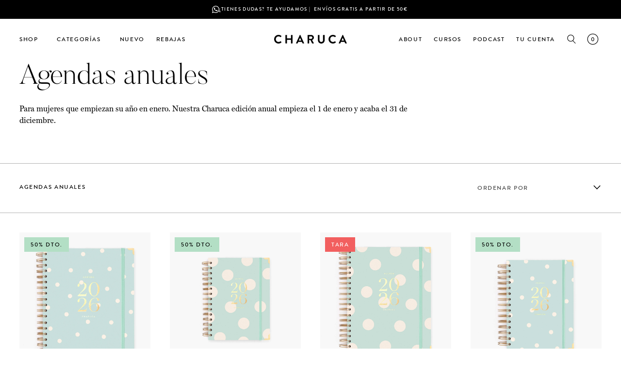

--- FILE ---
content_type: text/html; charset=utf-8
request_url: https://charucashop.com/collections/agendas-anuales
body_size: 60396
content:
<!doctype html>
<html class="no-js" lang="es">
  <head>
    <meta charset="utf-8">
    <meta http-equiv="X-UA-Compatible" content="IE=edge">
    <meta name="viewport" content="width=device-width,initial-scale=1">
    <meta name="theme-color" content="">
    <link rel="canonical" href="https://charucashop.com/collections/agendas-anuales"><script type="text/javascript">
      window.isense_gdpr_privacy_policy_text = "Política de Privacidad";
      window.isense_gdpr_accept_button_text = "Aceptar";
      window.isense_gdpr_close_button_text = "Close";
      window.isense_gdpr_reject_button_text = "Rechazar";
      window.isense_gdpr_change_cookies_text = "Preferencias";
      window.isense_widget_content = "Preferencias de cookies";
      window.isense_gdpr_text = "Este sitio web utiliza cookies para garantizar que obtenga la mejor experiencia en nuestro sitio web.";

      window.isense_gdpr_strict_cookies_checkbox = "Cookies estrictamente requeridas";
      window.isense_gdpr_strict_cookies_text = "Estas cookies son necesarias para que el sitio web funcione y no se pueden desactivar. Dichas cookies solo se configuran en respuesta a acciones realizadas por usted, como idioma, moneda, sesión de inicio de sesión, preferencias de privacidad. Puede configurar su navegador para bloquear estas cookies, pero esto podría afectar la forma en que funciona nuestro sitio.";

      window.isense_gdpr_analytics_cookies_checkbox = "Analítica y Estadísticas";
      window.isense_gdpr_analytics_cookies_text = "Estas cookies nos permiten medir el tráfico de visitantes y ver las fuentes de tráfico mediante la recopilación de información en conjuntos de datos. También nos ayudan a comprender qué productos y acciones son más populares que otros.";

      window.isense_gdpr_marketing_cookies_checkbox = "Marketing y Retargeting";
      window.isense_gdpr_marketing_cookies_text = "Estas cookies generalmente las establecen nuestros socios de marketing y publicidad. Pueden ser utilizados por ellos para crear un perfil de su interés y luego mostrarle anuncios relevantes. Si no permite estas cookies, no verá anuncios dirigidos a sus intereses.";

      window.isense_gdpr_functionality_cookies_checkbox = "Cookies Funcionales";
      window.isense_gdpr_functionality_cookies_text = "Estas cookies permiten que nuestro sitio web ofrezca funciones adicionales y configuraciones personales. Pueden ser configurados por nosotros o por proveedores de servicios externos que hayamos colocado en nuestras páginas. Si no permite estas cookies, es posible que estos o algunos de estos servicios no funcionen correctamente.";

      window.isense_gdpr_popup_header = "Elija el tipo de cookies que acepta usar";

      
      window.isense_gdpr_popup_description = "";
      

      window.isense_gdpr_dismiss_button_text = "Cerrar";

      window.isense_gdpr_accept_selected_button_text = "Aceptar Seleccionado";
      window.isense_gdpr_accept_all_button_text = "Aceptar Todo";
      window.isense_gdpr_reject_all_button_text = "Rechazar Todo";

      window.isense_gdpr_data_collection_text = "*Al hacer clic en los botones anteriores, doy mi consentimiento para recopilar mi IP y correo electrónico (si está registrado). Para obtener más información, consulta <a href='https://charuca-shop.myshopify.com/pages/gdpr-compliance' target='_blank'>Cumplimiento del RGPD</a>";
      window.isense_gdpr_data_collection_text_cpra = "*Al hacer clic en los botones anteriores, doy mi consentimiento para recopilar mi IP y correo electrónico (si está registrado). Para obtener más información, consulta <a href='https://charuca-shop.myshopify.com/pages/gdpr-compliance' target='_blank'>Cumplimiento del RGPD</a>";
      window.isense_gdpr_data_collection_text_vcdpa = "*Al hacer clic en los botones anteriores, doy mi consentimiento para recopilar mi IP y correo electrónico (si está registrado). Para obtener más información, consulta <a href='https://charuca-shop.myshopify.com/pages/gdpr-compliance' target='_blank'>Cumplimiento del RGPD</a>";
      window.isense_gdpr_data_collection_text_us = "*Al hacer clic en los botones anteriores, doy mi consentimiento para recopilar mi IP y correo electrónico (si está registrado). Para obtener más información, consulta <a href='https://charuca-shop.myshopify.com/pages/gdpr-compliance' target='_blank'>Cumplimiento del RGPD</a>";
      window.isense_gdpr_data_collection_text_appi = "*Al hacer clic en los botones anteriores, doy mi consentimiento para recopilar mi IP y correo electrónico (si está registrado). Para obtener más información, consulta <a href='https://charuca-shop.myshopify.com/pages/gdpr-compliance' target='_blank'>Cumplimiento del RGPD</a>";
      window.isense_gdpr_data_collection_text_pipeda = "*Al hacer clic en los botones anteriores, doy mi consentimiento para recopilar mi IP y correo electrónico (si está registrado). Para obtener más información, consulta <a href='https://charuca-shop.myshopify.com/pages/gdpr-compliance' target='_blank'>Cumplimiento del RGPD</a>";

      window.isense_gdpr_cookie_titles_cookie = "Galleta";
      window.isense_gdpr_cookie_titles_duration = "Duración";
      window.isense_gdpr_cookie_titles_description = "Descripción";
      window.isense_gdpr_cookie_titles_provider = "Proveedor";

      window.isense_gdpr_cookie__ab = "Shopify generalmente proporciona esta cookie y se usa en relación con el acceso a la vista de administrador de una plataforma de tienda en línea.";
      window.isense_gdpr_cookie__orig_referrer = "Shopify generalmente proporciona esta cookie y se utiliza para rastrear las páginas de destino.";
      window.isense_gdpr_cookie_identity_state = "Shopify generalmente proporciona esta cookie y se utiliza en relación con la autenticación del cliente.";
      window.isense_gdpr_cookie_identity_customer_account_number = "Shopify generalmente proporciona esta cookie y se utiliza en relación con la autenticación del cliente.";
      window.isense_gdpr_cookie__landing_page = "Shopify generalmente proporciona esta cookie y se utiliza para rastrear las páginas de destino.";
      window.isense_gdpr_cookie__secure_session_id = "Shopify generalmente proporciona esta cookie y se usa para rastrear la sesión de un usuario a través del proceso de pago de varios pasos y mantener conectados los detalles de su pedido, pago y envío.";
      window.isense_gdpr_cookie_cart = "Shopify generalmente proporciona esta cookie y se usa en relación con un carrito de compras.";
      window.isense_gdpr_cookie_cart_sig = "Shopify generalmente proporciona esta cookie y se utiliza en relación con el proceso de pago. Se utiliza para verificar la integridad del carro y para garantizar el desempeño de algunas operaciones del carro.";
      window.isense_gdpr_cookie_cart_ts = "Shopify generalmente proporciona esta cookie y se utiliza en relación con el proceso de pago.";
      window.isense_gdpr_cookie_cart_ver = "Shopify generalmente proporciona esta cookie y se utiliza en relación con el carrito de compras.";
      window.isense_gdpr_cookie_cart_currency = "Shopify generalmente proporciona esta cookie y se configura después de que se completa un pago para garantizar que los carritos nuevos estén en la misma moneda que el último pago.";
      window.isense_gdpr_cookie_tracked_start_checkout = "Shopify generalmente proporciona esta cookie y se utiliza en relación con el proceso de pago.";
      window.isense_gdpr_cookie_storefront_digest = "Shopify generalmente proporciona esta cookie y almacena un resumen de la contraseña de la tienda, lo que permite a los comerciantes obtener una vista previa de su tienda mientras está protegida con contraseña.";
      window.isense_gdpr_cookie_checkout_token = "Shopify generalmente proporciona esta cookie y se utiliza en relación con un servicio de pago.";
      window.isense_gdpr_cookie__shopify_m = "Shopify generalmente proporciona esta cookie y se utiliza para administrar la configuración de privacidad del cliente.";
      window.isense_gdpr_cookie__shopify_tm = "Shopify generalmente proporciona esta cookie y se utiliza para administrar la configuración de privacidad del cliente.";
      window.isense_gdpr_cookie__shopify_tw = "Shopify generalmente proporciona esta cookie y se utiliza para administrar la configuración de privacidad del cliente.";
      window.isense_gdpr_cookie__tracking_consent = "Shopify generalmente proporciona esta cookie y se usa para almacenar las preferencias de un usuario si un comerciante ha establecido reglas de privacidad en la región del visitante.";
      window.isense_gdpr_cookie_secure_customer_sig = "Shopify generalmente proporciona esta cookie y se utiliza en relación con el inicio de sesión de un cliente.";
      window.isense_gdpr_cookie__shopify_y = "Esta cookie está asociada con la suite de análisis de Shopify.";
      window.isense_gdpr_cookie_customer_auth_provider = "Esta cookie está asociada con la suite de análisis de Shopify.";
      window.isense_gdpr_cookie_customer_auth_session_created_at = "Esta cookie está asociada con la suite de análisis de Shopify.";
      window.isense_gdpr_cookie__y = "Esta cookie está asociada con la suite de análisis de Shopify.";
      window.isense_gdpr_cookie__shopify_s = "Esta cookie está asociada con la suite de análisis de Shopify.";
      window.isense_gdpr_cookie__shopify_fs = "Esta cookie está asociada con la suite de análisis de Shopify.";
      window.isense_gdpr_cookie__ga = "Este nombre de cookie está asociado con Google Universal Analytics";
      window.isense_gdpr_cookie__gid = "Este nombre de cookie está asociado con Google Universal Analytics.";
      window.isense_gdpr_cookie__gat = "Este nombre de cookie está asociado con Google Universal Analytics.";
      window.isense_gdpr_cookie__shopify_sa_t = "Esta cookie está asociada con el conjunto de análisis de Shopify sobre marketing y referencias.";
      window.isense_gdpr_cookie__shopify_sa_p = "Esta cookie está asociada con el conjunto de análisis de Shopify sobre marketing y referencias.";
      window.isense_gdpr_cookie_IDE = "Este dominio es propiedad de Doubleclick (Google). La principal actividad comercial es: Doubleclick es el intercambio de publicidad de ofertas en tiempo real de Google.";
      window.isense_gdpr_cookie__s = "Esta cookie está asociada con la suite de análisis de Shopify.";
      window.isense_gdpr_cookie_GPS = "Esta cookie está asociada con YouTube, que recopila datos de usuario a través de videos incrustados en sitios web, que se agregan con datos de perfil de otros servicios de Google para mostrar publicidad dirigida a los visitantes de la web en una amplia gama de sus propios sitios web y de otros.";
      window.isense_gdpr_cookie_PREF = "Esta cookie, que puede ser configurada por Google o Doubleclick, puede ser utilizada por socios publicitarios para crear un perfil de intereses para mostrar anuncios relevantes en otros sitios.";
      window.isense_gdpr_cookie_BizoID = "Esta es una cookie propia de Microsoft MSN para habilitar el contenido basado en el usuario.";
      window.isense_gdpr_cookie__fbp = "Utilizado por Facebook para ofrecer una serie de productos publicitarios, como ofertas en tiempo real de anunciantes externos.";
      window.isense_gdpr_cookie___adroll = "Esta cookie está asociada con AdRoll";
      window.isense_gdpr_cookie___adroll_v4 = "Esta cookie está asociada con AdRoll";
      window.isense_gdpr_cookie___adroll_fpc = "Esta cookie está asociada con AdRoll";
      window.isense_gdpr_cookie___ar_v4 = "Esta cookie está asociada con AdRoll";
      window.isense_gdpr_cookie_cookieconsent_preferences_disabled = "Esta cookie está asociada con la aplicación Consentmo GDPR Compliance y se utiliza para almacenar el consentimiento del cliente.";
      window.isense_gdpr_cookie_cookieconsent_status = "Esta cookie está asociada con la aplicación Consentmo GDPR Compliance y se utiliza para almacenar el consentimiento del cliente.";
      window.isense_gdpr_cookie_no_info = "Aún no hay información sobre esta cookie.";
      window.isense_gdpr_cookie__customer_account_shop_sessions = "Se utiliza en combinación con la cookie _secure_account_session_id para rastrear las sesiones de los usuarios para nuevas cuentas de clientes.";
      window.isense_gdpr_cookie__secure_account_session_id = "Se utiliza para realizar un seguimiento de las sesiones de usuario para nuevas cuentas de clientes.";
      window.isense_gdpr_cookie__shopify_country = "Para las tiendas donde GeoIP determina la página de moneda/precio, esta cookie almacena la página que encontramos. Esta cookie ayuda a evitar la verificación de GeoIP después de la primera aplicación.";
      window.isense_gdpr_cookie__storefront_u = "Se utiliza para facilitar la actualización de la información de la cuenta del cliente.";
      window.isense_gdpr_cookie__cmp_a = "Se utiliza para administrar la configuración de privacidad del cliente.";
      window.isense_gdpr_cookie_checkout = "Se utiliza en relación con pagos.";
      window.isense_gdpr_cookie_customer_account_locale = "Se utiliza en relación con nuevas cuentas de clientes.";
      window.isense_gdpr_cookie_dynamic_checkout_shown_on_cart = "Se utiliza en relación con pagos.";
      window.isense_gdpr_cookie_hide_shopify_pay_for_checkout = "Se utiliza en relación con pagos.";
      window.isense_gdpr_cookie_shopify_pay = "Se utiliza en relación con pagos.";
      window.isense_gdpr_cookie_shopify_pay_redirect = "Se utiliza en relación con pagos.";
      window.isense_gdpr_cookie_shop_pay_accelerated = "Se utiliza en relación con pagos.";
      window.isense_gdpr_cookie_keep_alive = "Se utiliza junto con la localización del comprador.";
      window.isense_gdpr_cookie_source_name = "Se utiliza en combinación con aplicaciones móviles para proporcionar un comportamiento de pago personalizado al navegar por una tienda de aplicaciones móviles compatible.";
      window.isense_gdpr_cookie_master_device_id = "Se utiliza junto con el inicio de sesión del comerciante.";
      window.isense_gdpr_cookie_previous_step = "Se utiliza en relación con pagos.";
      window.isense_gdpr_cookie_discount_code = "Se utiliza en relación con pagos.";
      window.isense_gdpr_cookie_remember_me = "Se utiliza en relación con pagos.";
      window.isense_gdpr_cookie_checkout_session_lookup = "Se utiliza en relación con pagos.";
      window.isense_gdpr_cookie_checkout_prefill = "Se utiliza en relación con pagos.";
      window.isense_gdpr_cookie_checkout_queue_token = "Se utiliza en relación con pagos.";
      window.isense_gdpr_cookie_checkout_queue_checkout_token = "Se utiliza en relación con pagos.";
      window.isense_gdpr_cookie_checkout_worker_session = "Se utiliza en relación con pagos.";
      window.isense_gdpr_cookie_checkout_session_token = "Se utiliza en relación con pagos.";
      window.isense_gdpr_cookie_cookietest = "Úselo para asegurarse de que nuestros sistemas funcionen correctamente.";
      window.isense_gdpr_cookie_order = "Se utiliza junto con la página de estado del pedido.";
      window["isense_gdpr_cookie_identity-state"] = "Se utiliza en relación con la identificación del usuario.";
      window.isense_gdpr_cookie_card_update_verification_id = "Se utiliza en relación con pagos.";
      window.isense_gdpr_cookie_customer_account_new_login = "Se utiliza en relación con la identificación del usuario.";
      window.isense_gdpr_cookie_customer_account_preview = "Se utiliza en relación con la identificación del usuario.";
      window.isense_gdpr_cookie_customer_payment_method = "Se utiliza en relación con pagos.";
      window.isense_gdpr_cookie_customer_shop_pay_agreement = "Se utiliza en relación con pagos.";
      window.isense_gdpr_cookie_pay_update_intent_id = "Se utiliza en relación con pagos.";
      window.isense_gdpr_cookie_localization = "Se utiliza en relación con pagos.";
      window.isense_gdpr_cookie_profile_preview_token = "Se utiliza en relación con pagos.";
      window.isense_gdpr_cookie_login_with_shop_finalize = "Se utiliza en relación con la identificación del usuario.";
      window.isense_gdpr_cookie_preview_theme = "Se utiliza junto con el editor de temas.";
      window["isense_gdpr_cookie_shopify-editor-unconfirmed-settings"] = "Se utiliza junto con el editor de temas.";
      window["isense_gdpr_cookie_wpm-test-cookie"] = "Úselo para asegurarse de que nuestros sistemas funcionen correctamente";

      window.isense_gdpr_cookie__ab_duration = "2 semanas";
      window.isense_gdpr_cookie__orig_referrer_duration = "2 semanas";
      window.isense_gdpr_cookie_identity_state_duration = "1 día";
      window.isense_gdpr_cookie_identity_customer_account_number_duration = "12 semanas";
      window.isense_gdpr_cookie__landing_page_duration = "2 semanas";
      window.isense_gdpr_cookie__secure_session_id_duration = "1 día";
      window.isense_gdpr_cookie_cart_duration = "2 semanas";
      window.isense_gdpr_cookie_cart_sig_duration = "2 semanas";
      window.isense_gdpr_cookie_cart_ts_duration = "2 semanas";
      window.isense_gdpr_cookie_cart_ver_duration = "2 semanas";
      window.isense_gdpr_cookie_cart_currency_duration = "2 semanas";
      window.isense_gdpr_cookie_tracked_start_checkout_duration = "1 año";
      window.isense_gdpr_cookie_storefront_digest_duration = "2 años";
      window.isense_gdpr_cookie_checkout_token_duration = "1 año";
      window.isense_gdpr_cookie__shopify_m_duration = "1 año";
      window.isense_gdpr_cookie__shopify_tm_duration = "30 minutos";
      window.isense_gdpr_cookie__shopify_tw_duration = "2 semanas";
      window.isense_gdpr_cookie__tracking_consent_duration = "1 año";
      window.isense_gdpr_cookie_secure_customer_sig_duration = "1 año";
      window.isense_gdpr_cookie__shopify_y_duration = "1 año";
      window.isense_gdpr_cookie_customer_auth_provider_duration = "sesión";
      window.isense_gdpr_cookie_customer_auth_session_created_at_duration = "sesión";
      window.isense_gdpr_cookie__y_duration = "1 año";
      window.isense_gdpr_cookie__shopify_s_duration = "30 minutos";
      window.isense_gdpr_cookie__shopify_fs_duration = "30 minutos";
      window.isense_gdpr_cookie__ga_duration = "2 años";
      window.isense_gdpr_cookie__gid_duration = "1 día";
      window.isense_gdpr_cookie__gat_duration = "1 minuto";
      window.isense_gdpr_cookie__shopify_sa_t_duration = "30 minutos";
      window.isense_gdpr_cookie__shopify_sa_p_duration = "30 minutos";
      window.isense_gdpr_cookie_IDE_duration = "2 años";
      window.isense_gdpr_cookie__s_duration = "30 minutos";
      window.isense_gdpr_cookie_GPS_duration = "sesión";
      window.isense_gdpr_cookie_PREF_duration = "8 meses";
      window.isense_gdpr_cookie_BizoID_duration = "1 mes";
      window.isense_gdpr_cookie__fbp_duration = "3 meses";
      window.isense_gdpr_cookie___adroll_duration = "1 año";
      window.isense_gdpr_cookie___adroll_v4_duration = "1 año";
      window.isense_gdpr_cookie___adroll_fpc_duration = "1 año";
      window.isense_gdpr_cookie___ar_v4_duration = "1 año";
      window.isense_gdpr_cookie_cookieconsent_preferences_disabled_duration = "1 día";
      window.isense_gdpr_cookie_cookieconsent_status_duration = "1 año";
      window.isense_gdpr_cookie_no_info_duration = "desconocido";
      window.isense_gdpr_cookie__customer_account_shop_sessions_duration = "30 día";
      window.isense_gdpr_cookie__secure_account_session_id_duration = "30 día";
      window.isense_gdpr_cookie__shopify_country_duration = "sesión";
      window.isense_gdpr_cookie__storefront_u_duration = "1 minuto";
      window.isense_gdpr_cookie__cmp_a_duration = "1 día";
      window.isense_gdpr_cookie_checkout_duration = "4 semanas";
      window.isense_gdpr_cookie_customer_account_locale_duration = "1 año";
      window.isense_gdpr_cookie_dynamic_checkout_shown_on_cart_duration = "30 minutos";
      window.isense_gdpr_cookie_hide_shopify_pay_for_checkout_duration = "sesión";
      window.isense_gdpr_cookie_shopify_pay_duration = "1 año";
      window.isense_gdpr_cookie_shopify_pay_redirect_duration = "60 minutos";
      window.isense_gdpr_cookie_shop_pay_accelerated_duration = "1 año";
      window.isense_gdpr_cookie_keep_alive_duration = "2 semanas";
      window.isense_gdpr_cookie_source_name_duration = "sesión";
      window.isense_gdpr_cookie_master_device_id_duration = "2 años";
      window.isense_gdpr_cookie_previous_step_duration = "1 año";
      window.isense_gdpr_cookie_discount_code_duration = "sesión";
      window.isense_gdpr_cookie_remember_me_duration = "1 año";
      window.isense_gdpr_cookie_checkout_session_lookup_duration = "3 semanas";
      window.isense_gdpr_cookie_checkout_prefill_duration = "5 minutos";
      window.isense_gdpr_cookie_checkout_queue_token_duration = "1 año";
      window.isense_gdpr_cookie_checkout_queue_checkout_token_duration = "1 año";
      window.isense_gdpr_cookie_checkout_worker_session_duration = "3 día";
      window.isense_gdpr_cookie_checkout_session_token_duration = "3 semanas";
      window.isense_gdpr_cookie_cookietest_duration = "1 minuto";
      window.isense_gdpr_cookie_order_duration = "3 semanas";
      window["isense_gdpr_cookie_identity-state_duration"] = "1 día";
      window.isense_gdpr_cookie_card_update_verification_id_duration = "1 día";
      window.isense_gdpr_cookie_customer_account_new_login_duration = "20 minutos";
      window.isense_gdpr_cookie_customer_account_preview_duration = "7 día";
      window.isense_gdpr_cookie_customer_payment_method_duration = "60 minutos";
      window.isense_gdpr_cookie_customer_shop_pay_agreement_duration = "1 minuto";
      window.isense_gdpr_cookie_pay_update_intent_id_duration = "20 minutos";
      window.isense_gdpr_cookie_localization_duration = "2 semanas";
      window.isense_gdpr_cookie_profile_preview_token_duration = "5 minutos";
      window.isense_gdpr_cookie_login_with_shop_finalize_duration = "5 minutos";
      window.isense_gdpr_cookie_preview_theme_duration = "sesión";
      window["isense_gdpr_cookie_shopify-editor-unconfirmed-settings_duration"] = "1 día";
      window["isense_gdpr_cookie_wpm-test-cookie_duration"] = "sesión";

      window.isense_gdpr_cookie__ab_provider = "Shopify";
      window.isense_gdpr_cookie__orig_referrer_provider = "Shopify";
      window.isense_gdpr_cookie_identity_state_provider = "Shopify";
      window.isense_gdpr_cookie_identity_customer_account_number_provider = "Shopify";
      window.isense_gdpr_cookie__landing_page_provider = "Shopify";
      window.isense_gdpr_cookie__secure_session_id_provider = "Shopify";
      window.isense_gdpr_cookie_cart_provider = "Shopify";
      window.isense_gdpr_cookie_cart_sig_provider = "Shopify";
      window.isense_gdpr_cookie_cart_ts_provider = "Shopify";
      window.isense_gdpr_cookie_cart_ver_provider = "Shopify";
      window.isense_gdpr_cookie_cart_currency_provider = "Shopify";
      window.isense_gdpr_cookie_tracked_start_checkout_provider = "Shopify";
      window.isense_gdpr_cookie_storefront_digest_provider = "Shopify";
      window.isense_gdpr_cookie_checkout_token_provider = "Shopify";
      window.isense_gdpr_cookie__shopify_m_provider = "Shopify";
      window.isense_gdpr_cookie__shopify_tm_provider = "Shopify";
      window.isense_gdpr_cookie__shopify_tw_provider = "Shopify";
      window.isense_gdpr_cookie__tracking_consent_provider = "Shopify";
      window.isense_gdpr_cookie_secure_customer_sig_provider = "Shopify";
      window.isense_gdpr_cookie__shopify_y_provider = "Shopify";
      window.isense_gdpr_cookie_customer_auth_provider_provider = "Shopify";
      window.isense_gdpr_cookie_customer_auth_session_created_at_provider = "Shopify";
      window.isense_gdpr_cookie__y_provider = "Shopify";
      window.isense_gdpr_cookie__shopify_s_provider = "Shopify";
      window.isense_gdpr_cookie__shopify_fs_provider = "Shopify";
      window.isense_gdpr_cookie__ga_provider = "Google Analytics";
      window.isense_gdpr_cookie__gid_provider = "Google Analytics";
      window.isense_gdpr_cookie__gat_provider = "Google Analytics";
      window.isense_gdpr_cookie__shopify_sa_t_provider = "Shopify";
      window.isense_gdpr_cookie__shopify_sa_p_provider = "Shopify";
      window.isense_gdpr_cookie_IDE_provider = "Google DoubleClick";
      window.isense_gdpr_cookie__s_provider = "Shopify";
      window.isense_gdpr_cookie_GPS_provider = "Youtube";
      window.isense_gdpr_cookie_PREF_provider = "Youtube";
      window.isense_gdpr_cookie_BizoID_provider = "LinkedIn";
      window.isense_gdpr_cookie__fbp_provider = "Meta Platforms, Inc.";
      window.isense_gdpr_cookie___adroll_provider = "Adroll Group";
      window.isense_gdpr_cookie___adroll_v4_provider = "Adroll Group";
      window.isense_gdpr_cookie___adroll_fpc_provider = "Adroll Group";
      window.isense_gdpr_cookie___ar_v4_provider = "Adroll Group";
      window.isense_gdpr_cookie_cookieconsent_preferences_disabled_provider = "GDPR/CCPA + Cookie management";
      window.isense_gdpr_cookie_cookieconsent_status_provider = "GDPR/CCPA + Cookie management";
      window.isense_gdpr_cookie_no_info_provider = "unknown";
    </script><link rel="icon" type="image/png" href="//charucashop.com/cdn/shop/files/favicon_charuca.png?crop=center&height=32&v=1720469237&width=32"><title>
      Agendas anuales
 &ndash; Charuca</title>

    
      <meta name="description" content="Para mujeres que empiezan su año en enero. Nuestra Charuca edición anual empieza el 1 de enero y acaba el 31 de diciembre.  ">
    

    

<meta property="og:site_name" content="Charuca">
<meta property="og:url" content="https://charucashop.com/collections/agendas-anuales">
<meta property="og:title" content="Agendas anuales">
<meta property="og:type" content="website">
<meta property="og:description" content="Para mujeres que empiezan su año en enero. Nuestra Charuca edición anual empieza el 1 de enero y acaba el 31 de diciembre.  "><meta name="twitter:card" content="summary_large_image">
<meta name="twitter:title" content="Agendas anuales">
<meta name="twitter:description" content="Para mujeres que empiezan su año en enero. Nuestra Charuca edición anual empieza el 1 de enero y acaba el 31 de diciembre.  ">


    <script src="//charucashop.com/cdn/shop/t/3/assets/constants.js?v=58251544750838685771716229335" defer="defer"></script>
    <script src="//charucashop.com/cdn/shop/t/3/assets/pubsub.js?v=158357773527763999511716229333" defer="defer"></script>
    <script src="//charucashop.com/cdn/shop/t/3/assets/cart-watcher.js?v=47369453412335411401751377380" defer="defer"></script>
    <script src="//charucashop.com/cdn/shop/t/3/assets/global.js?v=174487315157034690451751377381" defer="defer"></script><script src="//charucashop.com/cdn/shop/t/3/assets/animations.js?v=88693664871331136111716229334" defer="defer"></script><script>window.performance && window.performance.mark && window.performance.mark('shopify.content_for_header.start');</script><meta name="facebook-domain-verification" content="qd7dsulkezy4mahp4folk3fp3qdt2i">
<meta id="shopify-digital-wallet" name="shopify-digital-wallet" content="/59531984957/digital_wallets/dialog">
<meta name="shopify-checkout-api-token" content="f3f5991105b16ae8f2419f455e3e3594">
<meta id="in-context-paypal-metadata" data-shop-id="59531984957" data-venmo-supported="false" data-environment="production" data-locale="es_ES" data-paypal-v4="true" data-currency="EUR">
<link rel="alternate" type="application/atom+xml" title="Feed" href="/collections/agendas-anuales.atom" />
<link rel="alternate" hreflang="x-default" href="https://charucashop.com/collections/agendas-anuales">
<link rel="alternate" hreflang="es" href="https://charucashop.com/collections/agendas-anuales">
<link rel="alternate" hreflang="es-AT" href="https://charucashop.com/es-int/collections/agendas-anuales">
<link rel="alternate" hreflang="es-BE" href="https://charucashop.com/es-int/collections/agendas-anuales">
<link rel="alternate" hreflang="es-BG" href="https://charucashop.com/es-int/collections/agendas-anuales">
<link rel="alternate" hreflang="es-HR" href="https://charucashop.com/es-int/collections/agendas-anuales">
<link rel="alternate" hreflang="es-CY" href="https://charucashop.com/es-int/collections/agendas-anuales">
<link rel="alternate" hreflang="es-CZ" href="https://charucashop.com/es-int/collections/agendas-anuales">
<link rel="alternate" hreflang="es-DE" href="https://charucashop.com/es-int/collections/agendas-anuales">
<link rel="alternate" hreflang="es-DK" href="https://charucashop.com/es-int/collections/agendas-anuales">
<link rel="alternate" hreflang="es-EE" href="https://charucashop.com/es-int/collections/agendas-anuales">
<link rel="alternate" hreflang="es-FI" href="https://charucashop.com/es-int/collections/agendas-anuales">
<link rel="alternate" hreflang="es-FR" href="https://charucashop.com/es-int/collections/agendas-anuales">
<link rel="alternate" hreflang="es-GR" href="https://charucashop.com/es-int/collections/agendas-anuales">
<link rel="alternate" hreflang="es-HU" href="https://charucashop.com/es-int/collections/agendas-anuales">
<link rel="alternate" hreflang="es-IE" href="https://charucashop.com/es-int/collections/agendas-anuales">
<link rel="alternate" hreflang="es-IT" href="https://charucashop.com/es-int/collections/agendas-anuales">
<link rel="alternate" hreflang="es-LV" href="https://charucashop.com/es-int/collections/agendas-anuales">
<link rel="alternate" hreflang="es-LT" href="https://charucashop.com/es-int/collections/agendas-anuales">
<link rel="alternate" hreflang="es-LU" href="https://charucashop.com/es-int/collections/agendas-anuales">
<link rel="alternate" hreflang="es-MT" href="https://charucashop.com/es-int/collections/agendas-anuales">
<link rel="alternate" hreflang="es-NL" href="https://charucashop.com/es-int/collections/agendas-anuales">
<link rel="alternate" hreflang="es-PL" href="https://charucashop.com/es-int/collections/agendas-anuales">
<link rel="alternate" hreflang="es-PT" href="https://charucashop.com/es-int/collections/agendas-anuales">
<link rel="alternate" hreflang="es-RO" href="https://charucashop.com/es-int/collections/agendas-anuales">
<link rel="alternate" hreflang="es-SK" href="https://charucashop.com/es-int/collections/agendas-anuales">
<link rel="alternate" hreflang="es-SI" href="https://charucashop.com/es-int/collections/agendas-anuales">
<link rel="alternate" hreflang="es-SE" href="https://charucashop.com/es-int/collections/agendas-anuales">
<link rel="alternate" hreflang="es-AE" href="https://charucashop.com/es-int/collections/agendas-anuales">
<link rel="alternate" hreflang="es-AU" href="https://charucashop.com/es-int/collections/agendas-anuales">
<link rel="alternate" hreflang="es-CA" href="https://charucashop.com/es-int/collections/agendas-anuales">
<link rel="alternate" hreflang="es-CH" href="https://charucashop.com/es-int/collections/agendas-anuales">
<link rel="alternate" hreflang="es-GB" href="https://charucashop.com/es-int/collections/agendas-anuales">
<link rel="alternate" hreflang="es-HK" href="https://charucashop.com/es-int/collections/agendas-anuales">
<link rel="alternate" hreflang="es-IL" href="https://charucashop.com/es-int/collections/agendas-anuales">
<link rel="alternate" hreflang="es-JP" href="https://charucashop.com/es-int/collections/agendas-anuales">
<link rel="alternate" hreflang="es-KR" href="https://charucashop.com/es-int/collections/agendas-anuales">
<link rel="alternate" hreflang="es-MY" href="https://charucashop.com/es-int/collections/agendas-anuales">
<link rel="alternate" hreflang="es-NO" href="https://charucashop.com/es-int/collections/agendas-anuales">
<link rel="alternate" hreflang="es-NZ" href="https://charucashop.com/es-int/collections/agendas-anuales">
<link rel="alternate" hreflang="es-SG" href="https://charucashop.com/es-int/collections/agendas-anuales">
<link rel="alternate" hreflang="es-US" href="https://charucashop.com/es-int/collections/agendas-anuales">
<link rel="alternate" hreflang="es-AR" href="https://charucashop.com/es-latam/collections/agendas-anuales">
<link rel="alternate" hreflang="es-BO" href="https://charucashop.com/es-latam/collections/agendas-anuales">
<link rel="alternate" hreflang="es-BR" href="https://charucashop.com/es-latam/collections/agendas-anuales">
<link rel="alternate" hreflang="es-CL" href="https://charucashop.com/es-latam/collections/agendas-anuales">
<link rel="alternate" hreflang="es-CO" href="https://charucashop.com/es-latam/collections/agendas-anuales">
<link rel="alternate" hreflang="es-EC" href="https://charucashop.com/es-latam/collections/agendas-anuales">
<link rel="alternate" hreflang="es-GY" href="https://charucashop.com/es-latam/collections/agendas-anuales">
<link rel="alternate" hreflang="es-GF" href="https://charucashop.com/es-latam/collections/agendas-anuales">
<link rel="alternate" hreflang="es-GS" href="https://charucashop.com/es-latam/collections/agendas-anuales">
<link rel="alternate" hreflang="es-FK" href="https://charucashop.com/es-latam/collections/agendas-anuales">
<link rel="alternate" hreflang="es-PY" href="https://charucashop.com/es-latam/collections/agendas-anuales">
<link rel="alternate" hreflang="es-PE" href="https://charucashop.com/es-latam/collections/agendas-anuales">
<link rel="alternate" hreflang="es-SR" href="https://charucashop.com/es-latam/collections/agendas-anuales">
<link rel="alternate" hreflang="es-UY" href="https://charucashop.com/es-latam/collections/agendas-anuales">
<link rel="alternate" hreflang="es-VE" href="https://charucashop.com/es-latam/collections/agendas-anuales">
<link rel="alternate" hreflang="es-AL" href="https://charucashop.com/es-int/collections/agendas-anuales">
<link rel="alternate" hreflang="es-AD" href="https://charucashop.com/es-int/collections/agendas-anuales">
<link rel="alternate" hreflang="es-BY" href="https://charucashop.com/es-int/collections/agendas-anuales">
<link rel="alternate" hreflang="es-BA" href="https://charucashop.com/es-int/collections/agendas-anuales">
<link rel="alternate" hreflang="es-VA" href="https://charucashop.com/es-int/collections/agendas-anuales">
<link rel="alternate" hreflang="es-GI" href="https://charucashop.com/es-int/collections/agendas-anuales">
<link rel="alternate" hreflang="es-GG" href="https://charucashop.com/es-int/collections/agendas-anuales">
<link rel="alternate" hreflang="es-IM" href="https://charucashop.com/es-int/collections/agendas-anuales">
<link rel="alternate" hreflang="es-IS" href="https://charucashop.com/es-int/collections/agendas-anuales">
<link rel="alternate" hreflang="es-AX" href="https://charucashop.com/es-int/collections/agendas-anuales">
<link rel="alternate" hreflang="es-FO" href="https://charucashop.com/es-int/collections/agendas-anuales">
<link rel="alternate" hreflang="es-JE" href="https://charucashop.com/es-int/collections/agendas-anuales">
<link rel="alternate" hreflang="es-LI" href="https://charucashop.com/es-int/collections/agendas-anuales">
<link rel="alternate" hreflang="es-MK" href="https://charucashop.com/es-int/collections/agendas-anuales">
<link rel="alternate" hreflang="es-MD" href="https://charucashop.com/es-int/collections/agendas-anuales">
<link rel="alternate" hreflang="es-MC" href="https://charucashop.com/es-int/collections/agendas-anuales">
<link rel="alternate" hreflang="es-ME" href="https://charucashop.com/es-int/collections/agendas-anuales">
<link rel="alternate" hreflang="es-RU" href="https://charucashop.com/es-int/collections/agendas-anuales">
<link rel="alternate" hreflang="es-SM" href="https://charucashop.com/es-int/collections/agendas-anuales">
<link rel="alternate" hreflang="es-RS" href="https://charucashop.com/es-int/collections/agendas-anuales">
<link rel="alternate" hreflang="es-SJ" href="https://charucashop.com/es-int/collections/agendas-anuales">
<link rel="alternate" hreflang="es-UA" href="https://charucashop.com/es-int/collections/agendas-anuales">
<link rel="alternate" hreflang="es-XK" href="https://charucashop.com/es-int/collections/agendas-anuales">
<link rel="alternate" hreflang="es-AM" href="https://charucashop.com/es-int/collections/agendas-anuales">
<link rel="alternate" hreflang="es-AZ" href="https://charucashop.com/es-int/collections/agendas-anuales">
<link rel="alternate" hreflang="es-TR" href="https://charucashop.com/es-int/collections/agendas-anuales">
<link rel="alternate" hreflang="es-GE" href="https://charucashop.com/es-int/collections/agendas-anuales">
<link rel="alternate" hreflang="es-GT" href="https://charucashop.com/es-latam/collections/agendas-anuales">
<link rel="alternate" hreflang="es-MX" href="https://charucashop.com/es-latam/collections/agendas-anuales">
<link rel="alternate" hreflang="es-CR" href="https://charucashop.com/es-latam/collections/agendas-anuales">
<link rel="alternate" hreflang="es-DO" href="https://charucashop.com/es-latam/collections/agendas-anuales">
<link rel="alternate" type="application/json+oembed" href="https://charucashop.com/collections/agendas-anuales.oembed">
<script async="async" src="/checkouts/internal/preloads.js?locale=es-ES"></script>
<link rel="preconnect" href="https://shop.app" crossorigin="anonymous">
<script async="async" src="https://shop.app/checkouts/internal/preloads.js?locale=es-ES&shop_id=59531984957" crossorigin="anonymous"></script>
<script id="apple-pay-shop-capabilities" type="application/json">{"shopId":59531984957,"countryCode":"ES","currencyCode":"EUR","merchantCapabilities":["supports3DS"],"merchantId":"gid:\/\/shopify\/Shop\/59531984957","merchantName":"Charuca","requiredBillingContactFields":["postalAddress","email","phone"],"requiredShippingContactFields":["postalAddress","email","phone"],"shippingType":"shipping","supportedNetworks":["visa","maestro","masterCard","amex"],"total":{"type":"pending","label":"Charuca","amount":"1.00"},"shopifyPaymentsEnabled":true,"supportsSubscriptions":true}</script>
<script id="shopify-features" type="application/json">{"accessToken":"f3f5991105b16ae8f2419f455e3e3594","betas":["rich-media-storefront-analytics"],"domain":"charucashop.com","predictiveSearch":true,"shopId":59531984957,"locale":"es"}</script>
<script>var Shopify = Shopify || {};
Shopify.shop = "charuca-shop.myshopify.com";
Shopify.locale = "es";
Shopify.currency = {"active":"EUR","rate":"1.0"};
Shopify.country = "ES";
Shopify.theme = {"name":"theme-charuca\/main","id":128639631421,"schema_name":"Dawn","schema_version":"13.0.1","theme_store_id":null,"role":"main"};
Shopify.theme.handle = "null";
Shopify.theme.style = {"id":null,"handle":null};
Shopify.cdnHost = "charucashop.com/cdn";
Shopify.routes = Shopify.routes || {};
Shopify.routes.root = "/";</script>
<script type="module">!function(o){(o.Shopify=o.Shopify||{}).modules=!0}(window);</script>
<script>!function(o){function n(){var o=[];function n(){o.push(Array.prototype.slice.apply(arguments))}return n.q=o,n}var t=o.Shopify=o.Shopify||{};t.loadFeatures=n(),t.autoloadFeatures=n()}(window);</script>
<script>
  window.ShopifyPay = window.ShopifyPay || {};
  window.ShopifyPay.apiHost = "shop.app\/pay";
  window.ShopifyPay.redirectState = null;
</script>
<script id="shop-js-analytics" type="application/json">{"pageType":"collection"}</script>
<script defer="defer" async type="module" src="//charucashop.com/cdn/shopifycloud/shop-js/modules/v2/client.init-shop-cart-sync_BFpxDrjM.es.esm.js"></script>
<script defer="defer" async type="module" src="//charucashop.com/cdn/shopifycloud/shop-js/modules/v2/chunk.common_CnP21gUX.esm.js"></script>
<script defer="defer" async type="module" src="//charucashop.com/cdn/shopifycloud/shop-js/modules/v2/chunk.modal_D61HrJrg.esm.js"></script>
<script type="module">
  await import("//charucashop.com/cdn/shopifycloud/shop-js/modules/v2/client.init-shop-cart-sync_BFpxDrjM.es.esm.js");
await import("//charucashop.com/cdn/shopifycloud/shop-js/modules/v2/chunk.common_CnP21gUX.esm.js");
await import("//charucashop.com/cdn/shopifycloud/shop-js/modules/v2/chunk.modal_D61HrJrg.esm.js");

  window.Shopify.SignInWithShop?.initShopCartSync?.({"fedCMEnabled":true,"windoidEnabled":true});

</script>
<script>
  window.Shopify = window.Shopify || {};
  if (!window.Shopify.featureAssets) window.Shopify.featureAssets = {};
  window.Shopify.featureAssets['shop-js'] = {"shop-cart-sync":["modules/v2/client.shop-cart-sync_DunGk5rn.es.esm.js","modules/v2/chunk.common_CnP21gUX.esm.js","modules/v2/chunk.modal_D61HrJrg.esm.js"],"init-fed-cm":["modules/v2/client.init-fed-cm_Bhr0vd71.es.esm.js","modules/v2/chunk.common_CnP21gUX.esm.js","modules/v2/chunk.modal_D61HrJrg.esm.js"],"init-shop-email-lookup-coordinator":["modules/v2/client.init-shop-email-lookup-coordinator_Cgf-1HKc.es.esm.js","modules/v2/chunk.common_CnP21gUX.esm.js","modules/v2/chunk.modal_D61HrJrg.esm.js"],"init-windoid":["modules/v2/client.init-windoid_RKlvBm7f.es.esm.js","modules/v2/chunk.common_CnP21gUX.esm.js","modules/v2/chunk.modal_D61HrJrg.esm.js"],"shop-button":["modules/v2/client.shop-button_DcwUN_L_.es.esm.js","modules/v2/chunk.common_CnP21gUX.esm.js","modules/v2/chunk.modal_D61HrJrg.esm.js"],"shop-cash-offers":["modules/v2/client.shop-cash-offers_zT3TeJrS.es.esm.js","modules/v2/chunk.common_CnP21gUX.esm.js","modules/v2/chunk.modal_D61HrJrg.esm.js"],"shop-toast-manager":["modules/v2/client.shop-toast-manager_Dhsh6ZDd.es.esm.js","modules/v2/chunk.common_CnP21gUX.esm.js","modules/v2/chunk.modal_D61HrJrg.esm.js"],"init-shop-cart-sync":["modules/v2/client.init-shop-cart-sync_BFpxDrjM.es.esm.js","modules/v2/chunk.common_CnP21gUX.esm.js","modules/v2/chunk.modal_D61HrJrg.esm.js"],"init-customer-accounts-sign-up":["modules/v2/client.init-customer-accounts-sign-up__zAQf6yH.es.esm.js","modules/v2/client.shop-login-button_DmGuuAqh.es.esm.js","modules/v2/chunk.common_CnP21gUX.esm.js","modules/v2/chunk.modal_D61HrJrg.esm.js"],"pay-button":["modules/v2/client.pay-button_BSqAUYU_.es.esm.js","modules/v2/chunk.common_CnP21gUX.esm.js","modules/v2/chunk.modal_D61HrJrg.esm.js"],"init-customer-accounts":["modules/v2/client.init-customer-accounts_BUX2wPcc.es.esm.js","modules/v2/client.shop-login-button_DmGuuAqh.es.esm.js","modules/v2/chunk.common_CnP21gUX.esm.js","modules/v2/chunk.modal_D61HrJrg.esm.js"],"avatar":["modules/v2/client.avatar_BTnouDA3.es.esm.js"],"init-shop-for-new-customer-accounts":["modules/v2/client.init-shop-for-new-customer-accounts_C3NVS8-R.es.esm.js","modules/v2/client.shop-login-button_DmGuuAqh.es.esm.js","modules/v2/chunk.common_CnP21gUX.esm.js","modules/v2/chunk.modal_D61HrJrg.esm.js"],"shop-follow-button":["modules/v2/client.shop-follow-button_BoBKYaAK.es.esm.js","modules/v2/chunk.common_CnP21gUX.esm.js","modules/v2/chunk.modal_D61HrJrg.esm.js"],"checkout-modal":["modules/v2/client.checkout-modal_BzXpoShc.es.esm.js","modules/v2/chunk.common_CnP21gUX.esm.js","modules/v2/chunk.modal_D61HrJrg.esm.js"],"shop-login-button":["modules/v2/client.shop-login-button_DmGuuAqh.es.esm.js","modules/v2/chunk.common_CnP21gUX.esm.js","modules/v2/chunk.modal_D61HrJrg.esm.js"],"lead-capture":["modules/v2/client.lead-capture_ClopgrIx.es.esm.js","modules/v2/chunk.common_CnP21gUX.esm.js","modules/v2/chunk.modal_D61HrJrg.esm.js"],"shop-login":["modules/v2/client.shop-login_DQ0hrHfi.es.esm.js","modules/v2/chunk.common_CnP21gUX.esm.js","modules/v2/chunk.modal_D61HrJrg.esm.js"],"payment-terms":["modules/v2/client.payment-terms_Bawo8ezy.es.esm.js","modules/v2/chunk.common_CnP21gUX.esm.js","modules/v2/chunk.modal_D61HrJrg.esm.js"]};
</script>
<script>(function() {
  var isLoaded = false;
  function asyncLoad() {
    if (isLoaded) return;
    isLoaded = true;
    var urls = ["https:\/\/a.mailmunch.co\/widgets\/site-1076589-05217ff889065772f4345c69f80881557ff08391.js?shop=charuca-shop.myshopify.com","https:\/\/chimpstatic.com\/mcjs-connected\/js\/users\/176a9be08a2407ce6e64b7a2b\/51a7f7c9f809022af81d05594.js?shop=charuca-shop.myshopify.com","https:\/\/cdn-app.cart-bot.net\/public\/js\/append.js?shop=charuca-shop.myshopify.com","\/\/backinstock.useamp.com\/widget\/93635_1767160894.js?category=bis\u0026v=6\u0026shop=charuca-shop.myshopify.com","https:\/\/oct8neproxy.azurewebsites.net\/api\/shopify\/oct8neScript\/charuca-shop.myshopify.com.js?shop=charuca-shop.myshopify.com"];
    for (var i = 0; i < urls.length; i++) {
      var s = document.createElement('script');
      s.type = 'text/javascript';
      s.async = true;
      s.src = urls[i];
      var x = document.getElementsByTagName('script')[0];
      x.parentNode.insertBefore(s, x);
    }
  };
  if(window.attachEvent) {
    window.attachEvent('onload', asyncLoad);
  } else {
    window.addEventListener('load', asyncLoad, false);
  }
})();</script>
<script id="__st">var __st={"a":59531984957,"offset":3600,"reqid":"519cc44d-73a8-4587-b375-455dadfbc902-1769991420","pageurl":"charucashop.com\/collections\/agendas-anuales","u":"5c16e7c63a33","p":"collection","rtyp":"collection","rid":282282426429};</script>
<script>window.ShopifyPaypalV4VisibilityTracking = true;</script>
<script id="captcha-bootstrap">!function(){'use strict';const t='contact',e='account',n='new_comment',o=[[t,t],['blogs',n],['comments',n],[t,'customer']],c=[[e,'customer_login'],[e,'guest_login'],[e,'recover_customer_password'],[e,'create_customer']],r=t=>t.map((([t,e])=>`form[action*='/${t}']:not([data-nocaptcha='true']) input[name='form_type'][value='${e}']`)).join(','),a=t=>()=>t?[...document.querySelectorAll(t)].map((t=>t.form)):[];function s(){const t=[...o],e=r(t);return a(e)}const i='password',u='form_key',d=['recaptcha-v3-token','g-recaptcha-response','h-captcha-response',i],f=()=>{try{return window.sessionStorage}catch{return}},m='__shopify_v',_=t=>t.elements[u];function p(t,e,n=!1){try{const o=window.sessionStorage,c=JSON.parse(o.getItem(e)),{data:r}=function(t){const{data:e,action:n}=t;return t[m]||n?{data:e,action:n}:{data:t,action:n}}(c);for(const[e,n]of Object.entries(r))t.elements[e]&&(t.elements[e].value=n);n&&o.removeItem(e)}catch(o){console.error('form repopulation failed',{error:o})}}const l='form_type',E='cptcha';function T(t){t.dataset[E]=!0}const w=window,h=w.document,L='Shopify',v='ce_forms',y='captcha';let A=!1;((t,e)=>{const n=(g='f06e6c50-85a8-45c8-87d0-21a2b65856fe',I='https://cdn.shopify.com/shopifycloud/storefront-forms-hcaptcha/ce_storefront_forms_captcha_hcaptcha.v1.5.2.iife.js',D={infoText:'Protegido por hCaptcha',privacyText:'Privacidad',termsText:'Términos'},(t,e,n)=>{const o=w[L][v],c=o.bindForm;if(c)return c(t,g,e,D).then(n);var r;o.q.push([[t,g,e,D],n]),r=I,A||(h.body.append(Object.assign(h.createElement('script'),{id:'captcha-provider',async:!0,src:r})),A=!0)});var g,I,D;w[L]=w[L]||{},w[L][v]=w[L][v]||{},w[L][v].q=[],w[L][y]=w[L][y]||{},w[L][y].protect=function(t,e){n(t,void 0,e),T(t)},Object.freeze(w[L][y]),function(t,e,n,w,h,L){const[v,y,A,g]=function(t,e,n){const i=e?o:[],u=t?c:[],d=[...i,...u],f=r(d),m=r(i),_=r(d.filter((([t,e])=>n.includes(e))));return[a(f),a(m),a(_),s()]}(w,h,L),I=t=>{const e=t.target;return e instanceof HTMLFormElement?e:e&&e.form},D=t=>v().includes(t);t.addEventListener('submit',(t=>{const e=I(t);if(!e)return;const n=D(e)&&!e.dataset.hcaptchaBound&&!e.dataset.recaptchaBound,o=_(e),c=g().includes(e)&&(!o||!o.value);(n||c)&&t.preventDefault(),c&&!n&&(function(t){try{if(!f())return;!function(t){const e=f();if(!e)return;const n=_(t);if(!n)return;const o=n.value;o&&e.removeItem(o)}(t);const e=Array.from(Array(32),(()=>Math.random().toString(36)[2])).join('');!function(t,e){_(t)||t.append(Object.assign(document.createElement('input'),{type:'hidden',name:u})),t.elements[u].value=e}(t,e),function(t,e){const n=f();if(!n)return;const o=[...t.querySelectorAll(`input[type='${i}']`)].map((({name:t})=>t)),c=[...d,...o],r={};for(const[a,s]of new FormData(t).entries())c.includes(a)||(r[a]=s);n.setItem(e,JSON.stringify({[m]:1,action:t.action,data:r}))}(t,e)}catch(e){console.error('failed to persist form',e)}}(e),e.submit())}));const S=(t,e)=>{t&&!t.dataset[E]&&(n(t,e.some((e=>e===t))),T(t))};for(const o of['focusin','change'])t.addEventListener(o,(t=>{const e=I(t);D(e)&&S(e,y())}));const B=e.get('form_key'),M=e.get(l),P=B&&M;t.addEventListener('DOMContentLoaded',(()=>{const t=y();if(P)for(const e of t)e.elements[l].value===M&&p(e,B);[...new Set([...A(),...v().filter((t=>'true'===t.dataset.shopifyCaptcha))])].forEach((e=>S(e,t)))}))}(h,new URLSearchParams(w.location.search),n,t,e,['guest_login'])})(!0,!0)}();</script>
<script integrity="sha256-4kQ18oKyAcykRKYeNunJcIwy7WH5gtpwJnB7kiuLZ1E=" data-source-attribution="shopify.loadfeatures" defer="defer" src="//charucashop.com/cdn/shopifycloud/storefront/assets/storefront/load_feature-a0a9edcb.js" crossorigin="anonymous"></script>
<script crossorigin="anonymous" defer="defer" src="//charucashop.com/cdn/shopifycloud/storefront/assets/shopify_pay/storefront-65b4c6d7.js?v=20250812"></script>
<script data-source-attribution="shopify.dynamic_checkout.dynamic.init">var Shopify=Shopify||{};Shopify.PaymentButton=Shopify.PaymentButton||{isStorefrontPortableWallets:!0,init:function(){window.Shopify.PaymentButton.init=function(){};var t=document.createElement("script");t.src="https://charucashop.com/cdn/shopifycloud/portable-wallets/latest/portable-wallets.es.js",t.type="module",document.head.appendChild(t)}};
</script>
<script data-source-attribution="shopify.dynamic_checkout.buyer_consent">
  function portableWalletsHideBuyerConsent(e){var t=document.getElementById("shopify-buyer-consent"),n=document.getElementById("shopify-subscription-policy-button");t&&n&&(t.classList.add("hidden"),t.setAttribute("aria-hidden","true"),n.removeEventListener("click",e))}function portableWalletsShowBuyerConsent(e){var t=document.getElementById("shopify-buyer-consent"),n=document.getElementById("shopify-subscription-policy-button");t&&n&&(t.classList.remove("hidden"),t.removeAttribute("aria-hidden"),n.addEventListener("click",e))}window.Shopify?.PaymentButton&&(window.Shopify.PaymentButton.hideBuyerConsent=portableWalletsHideBuyerConsent,window.Shopify.PaymentButton.showBuyerConsent=portableWalletsShowBuyerConsent);
</script>
<script data-source-attribution="shopify.dynamic_checkout.cart.bootstrap">document.addEventListener("DOMContentLoaded",(function(){function t(){return document.querySelector("shopify-accelerated-checkout-cart, shopify-accelerated-checkout")}if(t())Shopify.PaymentButton.init();else{new MutationObserver((function(e,n){t()&&(Shopify.PaymentButton.init(),n.disconnect())})).observe(document.body,{childList:!0,subtree:!0})}}));
</script>
<link id="shopify-accelerated-checkout-styles" rel="stylesheet" media="screen" href="https://charucashop.com/cdn/shopifycloud/portable-wallets/latest/accelerated-checkout-backwards-compat.css" crossorigin="anonymous">
<style id="shopify-accelerated-checkout-cart">
        #shopify-buyer-consent {
  margin-top: 1em;
  display: inline-block;
  width: 100%;
}

#shopify-buyer-consent.hidden {
  display: none;
}

#shopify-subscription-policy-button {
  background: none;
  border: none;
  padding: 0;
  text-decoration: underline;
  font-size: inherit;
  cursor: pointer;
}

#shopify-subscription-policy-button::before {
  box-shadow: none;
}

      </style>
<script id="sections-script" data-sections="header" defer="defer" src="//charucashop.com/cdn/shop/t/3/compiled_assets/scripts.js?v=7181"></script>
<script>window.performance && window.performance.mark && window.performance.mark('shopify.content_for_header.end');</script>


    <style data-shopify>
/* Miller font */

      @font-face {
        font-family: "Miller";
        src: url("//charucashop.com/cdn/shop/t/3/assets/MillerText-Roman.woff2?v=126672950299393607831720614295") format("woff2"),
        url("//charucashop.com/cdn/shop/t/3/assets/MillerText-Roman.woff?v=109712880871029619731720614295") format("woff");
        font-weight: 500;
        font-style: normal;
        font-display: swap;
      }

      /* Butler font */
      @font-face {
        font-family: "Butler";
        src: url("//charucashop.com/cdn/shop/t/3/assets/Butler-Free-Med.woff2?v=108908383977738841881720614293") format("woff2"),
        url("//charucashop.com/cdn/shop/t/3/assets/Butler-Free-Med.woff?v=61781661405260778071720614293") format("woff");
        font-weight: 400;
        font-style: normal;
        font-display: swap;
      }

      @font-face {
        font-family: "Butler";
        src: url("//charucashop.com/cdn/shop/t/3/assets/Butler-Free-Rmn.woff2?v=83354404796989116831720614294") format("woff2"),
        url("//charucashop.com/cdn/shop/t/3/assets/Butler-Free-Rmn.woff?v=173673014890387958521720614294") format("woff");
        font-weight: 300;
        font-style: normal;
      }

      @font-face {
        font-family: "Butler";
        src: url("//charucashop.com/cdn/shop/t/3/assets/Butler-Free-Lgt.woff2?v=1777234283891804751720614293") format("woff2"),
        url("//charucashop.com/cdn/shop/t/3/assets/Butler-Free-Lgt.woff?v=77397672006211441791720614292") format("woff");
        font-weight: 200;
        font-style: normal;
        font-display: swap;
      }

      /* Brandon font */


      @font-face {
        font-family: "Brandon";
        src: url("//charucashop.com/cdn/shop/t/3/assets/Brandon-Grotesque-Web-Bold.woff?v=40022348863954055051720614290") format("woff"),
        url("//charucashop.com/cdn/shop/t/3/assets/Brandon-Grotesque-Web-Bold.woff2?v=96215399696880464121720614291") format("woff2");
        font-weight: 600;
        font-style: normal;
        font-display: swap;
      }

      @font-face {
        font-family: "Brandon";
        src: url("//charucashop.com/cdn/shop/t/3/assets/Brandon-Grotesque-Web-Medium.woff?v=30636124187182095121720614291") format("woff"),
        url("//charucashop.com/cdn/shop/t/3/assets/Brandon-Grotesque-Web-Medium.woff2?v=12980100075693134961720614292") format("woff2");
        font-weight: 500;
        font-style: normal;
        font-display: swap;
      }

      @font-face {
        font-family: "Brandon";
        src: url("//charucashop.com/cdn/shop/t/3/assets/Brandon-Grotesque-Web-Regular.woff?v=158227402150023191441720702250") format("woff"),
        url("//charucashop.com/cdn/shop/t/3/assets/Brandon-Grotesque-Web-Regular.woff2?v=48349984679178786141720702250") format("woff2");
        font-weight: 400;
        font-style: normal;
        font-display: swap;
      }

      @font-face {
        font-family: "Brandon";
        src: url("//charucashop.com/cdn/shop/t/3/assets/Brandon-Grotesque-Web-Light.woff?v=6109323644027058381720702249") format("woff"),
        url("//charucashop.com/cdn/shop/t/3/assets/Brandon-Grotesque-Web-Light.woff2?v=166181312114614935081720702250") format("woff2");
        font-weight: 300;
        font-style: normal;
        font-display: swap;
      }

      
        :root,
        .color-scheme-1 {
          --color-background: 255,255,255;
        
          --gradient-background: #ffffff;
        

        

        --color-foreground: 0,0,0;
        --color-gray-miller: 72, 72, 72;
        --color-gray-medium: 178, 178, 178;
        --color-bestseller: 195, 163, 139;
        --color-variants-pills: 243, 238, 233;
        --color-sales: 249, 107, 107;
        --color-discounts: 217, 49, 82;
        --color-brand-primary: 244, 239, 234;
        --color-brand-primary-contrast: 0, 0, 0;
        --color-background-contrast: 191,191,191;
        --color-shadow: 0,0,0;
        --color-button: 0,0,0;
        --color-button-text: 255,255,255;
        --color-secondary-button: 255,255,255;
        --color-secondary-button-text: 0,0,0;
        --color-link: 0,0,0;
        --color-badge-foreground: 0,0,0;
        --color-badge-background: 255,255,255;
        --color-badge-border: 0,0,0;
        --payment-terms-background-color: rgb(255 255 255);
      }
      
        
        .color-scheme-2 {
          --color-background: 244,239,234;
        
          --gradient-background: #F4EFEA;
        

        

        --color-foreground: 0,0,0;
        --color-gray-miller: 72, 72, 72;
        --color-gray-medium: 178, 178, 178;
        --color-bestseller: 195, 163, 139;
        --color-variants-pills: 243, 238, 233;
        --color-sales: 249, 107, 107;
        --color-discounts: 217, 49, 82;
        --color-brand-primary: 244, 239, 234;
        --color-brand-primary-contrast: 0, 0, 0;
        --color-background-contrast: 200,175,150;
        --color-shadow: 0,0,0;
        --color-button: 0,0,0;
        --color-button-text: 244,239,234;
        --color-secondary-button: 244,239,234;
        --color-secondary-button-text: 0,0,0;
        --color-link: 0,0,0;
        --color-badge-foreground: 0,0,0;
        --color-badge-background: 244,239,234;
        --color-badge-border: 0,0,0;
        --payment-terms-background-color: rgb(244 239 234);
      }
      
        
        .color-scheme-3 {
          --color-background: 0,0,0;
        
          --gradient-background: #000000;
        

        

        --color-foreground: 255,255,255;
        --color-gray-miller: 72, 72, 72;
        --color-gray-medium: 178, 178, 178;
        --color-bestseller: 195, 163, 139;
        --color-variants-pills: 243, 238, 233;
        --color-sales: 249, 107, 107;
        --color-discounts: 217, 49, 82;
        --color-brand-primary: 244, 239, 234;
        --color-brand-primary-contrast: 0, 0, 0;
        --color-background-contrast: 128,128,128;
        --color-shadow: 0,0,0;
        --color-button: 255,255,255;
        --color-button-text: 0,0,0;
        --color-secondary-button: 0,0,0;
        --color-secondary-button-text: 255,255,255;
        --color-link: 255,255,255;
        --color-badge-foreground: 255,255,255;
        --color-badge-background: 0,0,0;
        --color-badge-border: 255,255,255;
        --payment-terms-background-color: rgb(0 0 0);
      }
      
        
        .color-scheme-4 {
          --color-background: 141,119,98;
        
          --gradient-background: #8D7762;
        

        

        --color-foreground: 255,255,255;
        --color-gray-miller: 72, 72, 72;
        --color-gray-medium: 178, 178, 178;
        --color-bestseller: 195, 163, 139;
        --color-variants-pills: 243, 238, 233;
        --color-sales: 249, 107, 107;
        --color-discounts: 217, 49, 82;
        --color-brand-primary: 244, 239, 234;
        --color-brand-primary-contrast: 0, 0, 0;
        --color-background-contrast: 66,56,46;
        --color-shadow: 141,119,98;
        --color-button: 255,255,255;
        --color-button-text: 141,119,98;
        --color-secondary-button: 141,119,98;
        --color-secondary-button-text: 255,255,255;
        --color-link: 255,255,255;
        --color-badge-foreground: 255,255,255;
        --color-badge-background: 141,119,98;
        --color-badge-border: 255,255,255;
        --payment-terms-background-color: rgb(141 119 98);
      }
      
        
        .color-scheme-5 {
          --color-background: 0,0,0;
        
          --gradient-background: rgba(0,0,0,0);
        

        

        --color-foreground: 255,255,255;
        --color-gray-miller: 72, 72, 72;
        --color-gray-medium: 178, 178, 178;
        --color-bestseller: 195, 163, 139;
        --color-variants-pills: 243, 238, 233;
        --color-sales: 249, 107, 107;
        --color-discounts: 217, 49, 82;
        --color-brand-primary: 244, 239, 234;
        --color-brand-primary-contrast: 0, 0, 0;
        --color-background-contrast: 128,128,128;
        --color-shadow: 0,0,0;
        --color-button: 0,0,0;
        --color-button-text: 255,255,255;
        --color-secondary-button: 0,0,0;
        --color-secondary-button-text: 255,255,255;
        --color-link: 255,255,255;
        --color-badge-foreground: 255,255,255;
        --color-badge-background: 0,0,0;
        --color-badge-border: 255,255,255;
        --payment-terms-background-color: rgb(0 0 0);
      }
      
        
        .color-scheme-d32d5199-4a51-46cb-85c0-b9fe9b3aebb9 {
          --color-background: 0,0,0;
        
          --gradient-background: rgba(0,0,0,0);
        

        

        --color-foreground: 0,0,0;
        --color-gray-miller: 72, 72, 72;
        --color-gray-medium: 178, 178, 178;
        --color-bestseller: 195, 163, 139;
        --color-variants-pills: 243, 238, 233;
        --color-sales: 249, 107, 107;
        --color-discounts: 217, 49, 82;
        --color-brand-primary: 244, 239, 234;
        --color-brand-primary-contrast: 0, 0, 0;
        --color-background-contrast: 128,128,128;
        --color-shadow: 0,0,0;
        --color-button: 0,0,0;
        --color-button-text: 255,255,255;
        --color-secondary-button: 0,0,0;
        --color-secondary-button-text: 0,0,0;
        --color-link: 0,0,0;
        --color-badge-foreground: 0,0,0;
        --color-badge-background: 0,0,0;
        --color-badge-border: 0,0,0;
        --payment-terms-background-color: rgb(0 0 0);
      }
      
        
        .color-scheme-6c44f7bf-2c9e-47c8-a88f-4863eed1cd9c {
          --color-background: 255,255,255;
        
          --gradient-background: #ffffff;
        

        

        --color-foreground: 0,0,0;
        --color-gray-miller: 72, 72, 72;
        --color-gray-medium: 178, 178, 178;
        --color-bestseller: 195, 163, 139;
        --color-variants-pills: 243, 238, 233;
        --color-sales: 249, 107, 107;
        --color-discounts: 217, 49, 82;
        --color-brand-primary: 244, 239, 234;
        --color-brand-primary-contrast: 0, 0, 0;
        --color-background-contrast: 191,191,191;
        --color-shadow: 0,0,0;
        --color-button: 0,0,0;
        --color-button-text: 255,255,255;
        --color-secondary-button: 255,255,255;
        --color-secondary-button-text: 0,0,0;
        --color-link: 0,0,0;
        --color-badge-foreground: 0,0,0;
        --color-badge-background: 255,255,255;
        --color-badge-border: 0,0,0;
        --payment-terms-background-color: rgb(255 255 255);
      }
      
        
        .color-scheme-9b5fe681-63e8-4cdc-b366-2b20635bab78 {
          --color-background: 248,248,248;
        
          --gradient-background: #f8f8f8;
        

        

        --color-foreground: 0,0,0;
        --color-gray-miller: 72, 72, 72;
        --color-gray-medium: 178, 178, 178;
        --color-bestseller: 195, 163, 139;
        --color-variants-pills: 243, 238, 233;
        --color-sales: 249, 107, 107;
        --color-discounts: 217, 49, 82;
        --color-brand-primary: 244, 239, 234;
        --color-brand-primary-contrast: 0, 0, 0;
        --color-background-contrast: 184,184,184;
        --color-shadow: 0,0,0;
        --color-button: 0,0,0;
        --color-button-text: 255,255,255;
        --color-secondary-button: 248,248,248;
        --color-secondary-button-text: 0,0,0;
        --color-link: 0,0,0;
        --color-badge-foreground: 0,0,0;
        --color-badge-background: 248,248,248;
        --color-badge-border: 0,0,0;
        --payment-terms-background-color: rgb(248 248 248);
      }
      

      body, .color-scheme-1, .color-scheme-2, .color-scheme-3, .color-scheme-4, .color-scheme-5, .color-scheme-d32d5199-4a51-46cb-85c0-b9fe9b3aebb9, .color-scheme-6c44f7bf-2c9e-47c8-a88f-4863eed1cd9c, .color-scheme-9b5fe681-63e8-4cdc-b366-2b20635bab78 {
        color: rgba(var(--color-foreground), 1);
        background-color: rgb(var(--color-background));
      }

      :root {
        --announcement-height: 0px;
        --sticky-top-product-info: 0;
        -webkit-font-smoothing: antialiased;

        /* Fonts variables */
        --font-miller-family: "Miller", sans-serif;
        --font-miller-style: normal;
        --font-miller-medium-weight: 500;

        --font-butler-family: "Butler", sans-serif;
        --font-butler-style: normal;
        --font-butler-regular-weight: 400;
        --font-butler-light-weight: 300;
        --font-butler-ultra-light-weight: 200;

        --font-brandon-family: "Brandon", sans-serif;
        --font-brandon-style: normal;
        --font-brandon-bold-weight: 600;
        --font-brandon-med-weight: 500;
        --font-brandon-regular-weight: 400;
        --font-brandon-light-weight: 300;

        --font-body-family: var(--font-miller-family);
        --font-body-style: var(--font-miller-style);
        --font-body-weight: var(--font-miller-weight);
        --font-body-weight-bold: 600;

        --font-heading-family: var(--font-brandon-family);
        --font-heading-style: var(--font-brandon-style);
        --font-heading-weight: var(--font-butler-regular-weight);

        --font-body-scale: 1.0;
        --font-heading-scale: 1.0;

        --media-padding: px;
        --media-border-opacity: 0.05;
        --media-border-width: 1px;
        --media-radius: 0px;
        --media-shadow-opacity: 0.0;
        --media-shadow-horizontal-offset: 0px;
        --media-shadow-vertical-offset: 4px;
        --media-shadow-blur-radius: 5px;
        --media-shadow-visible: 0;

        --page-width: 120rem;
        --page-width-margin: 0rem;

        --product-card-image-padding: 0.0rem;
        --product-card-corner-radius: 0.0rem;
        --product-card-text-alignment: left;
        --product-card-border-width: 0.0rem;
        --product-card-border-opacity: 0.1;
        --product-card-shadow-opacity: 0.0;
        --product-card-shadow-visible: 0;
        --product-card-shadow-horizontal-offset: 0.0rem;
        --product-card-shadow-vertical-offset: 0.4rem;
        --product-card-shadow-blur-radius: 0.5rem;

        --collection-card-image-padding: 0.0rem;
        --collection-card-corner-radius: 0.0rem;
        --collection-card-text-alignment: left;
        --collection-card-border-width: 0.0rem;
        --collection-card-border-opacity: 0.1;
        --collection-card-shadow-opacity: 0.0;
        --collection-card-shadow-visible: 0;
        --collection-card-shadow-horizontal-offset: 0.0rem;
        --collection-card-shadow-vertical-offset: 0.4rem;
        --collection-card-shadow-blur-radius: 0.5rem;

        --blog-card-image-padding: 0.0rem;
        --blog-card-corner-radius: 0.0rem;
        --blog-card-text-alignment: left;
        --blog-card-border-width: 0.0rem;
        --blog-card-border-opacity: 0.1;
        --blog-card-shadow-opacity: 0.0;
        --blog-card-shadow-visible: 0;
        --blog-card-shadow-horizontal-offset: 0.0rem;
        --blog-card-shadow-vertical-offset: 0.4rem;
        --blog-card-shadow-blur-radius: 0.5rem;

        --badge-corner-radius: 0.0rem;

        --popup-border-width: 1px;
        --popup-border-opacity: 0.1;
        --popup-corner-radius: 0px;
        --popup-shadow-opacity: 0.05;
        --popup-shadow-horizontal-offset: 0px;
        --popup-shadow-vertical-offset: 4px;
        --popup-shadow-blur-radius: 5px;

        --drawer-border-width: 1px;
        --drawer-border-opacity: 0.1;
        --drawer-shadow-opacity: 0.0;
        --drawer-shadow-horizontal-offset: 0px;
        --drawer-shadow-vertical-offset: 4px;
        --drawer-shadow-blur-radius: 5px;

        --spacing-sections-desktop: 0px;
        --spacing-sections-mobile: 0px;

        --grid-desktop-vertical-spacing: 8px;
        --grid-desktop-horizontal-spacing: 8px;
        --grid-mobile-vertical-spacing: 4px;
        --grid-mobile-horizontal-spacing: 4px;

        --text-boxes-border-opacity: 0.1;
        --text-boxes-border-width: 0px;
        --text-boxes-radius: 0px;
        --text-boxes-shadow-opacity: 0.0;
        --text-boxes-shadow-visible: 0;
        --text-boxes-shadow-horizontal-offset: 0px;
        --text-boxes-shadow-vertical-offset: 4px;
        --text-boxes-shadow-blur-radius: 5px;

        --buttons-radius: 0px;
        --buttons-radius-outset: 0px;
        --buttons-border-width: 1px;
        --buttons-border-opacity: 1.0;
        --buttons-shadow-opacity: 0.0;
        --buttons-shadow-visible: 0;
        --buttons-shadow-horizontal-offset: 0px;
        --buttons-shadow-vertical-offset: 4px;
        --buttons-shadow-blur-radius: 5px;
        --buttons-border-offset: 0px;

        --inputs-radius: 0px;
        --inputs-border-width: 1px;
        --inputs-border-opacity: 0.55;
        --inputs-shadow-opacity: 0.0;
        --inputs-shadow-horizontal-offset: 0px;
        --inputs-margin-offset: 0px;
        --inputs-shadow-vertical-offset: 4px;
        --inputs-shadow-blur-radius: 5px;
        --inputs-radius-outset: 0px;

        --variant-pills-radius: 40px;
        --variant-pills-border-width: 1px;
        --variant-pills-border-opacity: 0.55;
        --variant-pills-shadow-opacity: 0.0;
        --variant-pills-shadow-horizontal-offset: 0px;
        --variant-pills-shadow-vertical-offset: 4px;
        --variant-pills-shadow-blur-radius: 5px;
      }

      *,
      *::before,
      *::after {
        box-sizing: inherit;
      }

      html {
        box-sizing: border-box;
        font-size: calc(var(--font-body-scale) * 62.5%);
        height: 100%;
        -webkit-font-smoothing: antialiased;
      }

      body {
        display: grid;
        grid-template-rows: auto auto 1fr auto;
        grid-template-columns: 100%;
        min-height: 100%;
        margin: 0;
        font-size: 1.6rem;
        letter-spacing: 0;
        line-height: 2.4rem;
        font-family: var(--font-body-family);
        font-style: var(--font-body-style);
        font-weight: var(--font-body-weight);
      }
    </style>

    <link href="//charucashop.com/cdn/shop/t/3/assets/base.css?v=180214731320813785331767909754" rel="stylesheet" type="text/css" media="all" />

    
<link href="//charucashop.com/cdn/shop/t/3/assets/component-localization-form.css?v=124545717069420038221716229336" rel="stylesheet" type="text/css" media="all" />
      <script src="//charucashop.com/cdn/shop/t/3/assets/localization-form.js?v=169565320306168926741716229334" defer="defer"></script><link
        rel="stylesheet"
        href="//charucashop.com/cdn/shop/t/3/assets/component-predictive-search.css?v=21583314870851055241722349945"
        media="print"
        onload="this.media='all'"
      ><script>
      document.documentElement.className = document.documentElement.className.replace('no-js', 'js');
      if (Shopify.designMode) {
        document.documentElement.classList.add('shopify-design-mode');
      }
    </script><meta name="google-site-verification" content="AHs2HHgniu9j733y5erDbLPBaNm6oa2HgXM-x79mf78" />
  <!-- BEGIN app block: shopify://apps/consentmo-gdpr/blocks/gdpr_cookie_consent/4fbe573f-a377-4fea-9801-3ee0858cae41 -->


<!-- END app block --><!-- BEGIN app block: shopify://apps/instafeed/blocks/head-block/c447db20-095d-4a10-9725-b5977662c9d5 --><link rel="preconnect" href="https://cdn.nfcube.com/">
<link rel="preconnect" href="https://scontent.cdninstagram.com/">


  <script>
    document.addEventListener('DOMContentLoaded', function () {
      let instafeedScript = document.createElement('script');

      
        instafeedScript.src = 'https://cdn.nfcube.com/instafeed-20f180e3fe96326a9a23dd37244f4ac6.js';
      

      document.body.appendChild(instafeedScript);
    });
  </script>





<!-- END app block --><!-- BEGIN app block: shopify://apps/variant-image-wizard-swatch/blocks/app-embed/66205c03-f474-4e2c-b275-0a2806eeac16 -->

<!-- END app block --><!-- BEGIN app block: shopify://apps/seguno-popups/blocks/popup-app-embed/f53bd66f-9a20-4ce2-ae2e-ccbd0148bd4b --><meta property="seguno:shop-id" content="59531984957" />


<!-- END app block --><!-- BEGIN app block: shopify://apps/judge-me-reviews/blocks/judgeme_core/61ccd3b1-a9f2-4160-9fe9-4fec8413e5d8 --><!-- Start of Judge.me Core -->






<link rel="dns-prefetch" href="https://cdnwidget.judge.me">
<link rel="dns-prefetch" href="https://cdn.judge.me">
<link rel="dns-prefetch" href="https://cdn1.judge.me">
<link rel="dns-prefetch" href="https://api.judge.me">

<script data-cfasync='false' class='jdgm-settings-script'>window.jdgmSettings={"pagination":5,"disable_web_reviews":false,"badge_no_review_text":"Sin reseñas","badge_n_reviews_text":"{{ n }} reseña/reseñas","hide_badge_preview_if_no_reviews":true,"badge_hide_text":false,"enforce_center_preview_badge":false,"widget_title":"Lo que dicen nuestras Charucalovers","widget_open_form_text":"Escribe tu reseña","widget_close_form_text":"Cancelar reseña","widget_refresh_page_text":"Actualizar página","widget_summary_text":"{{ number_of_reviews }} reseña/reseñas","widget_no_review_text":"Sé la primera en escribir una reseña","widget_name_field_text":"Nombre","widget_verified_name_field_text":"Nombre Verificado (público)","widget_name_placeholder_text":"Nombre","widget_required_field_error_text":"Este campo es obligatorio.","widget_email_field_text":"Dirección de correo electrónico","widget_verified_email_field_text":"Correo electrónico Verificado (privado, no se puede editar)","widget_email_placeholder_text":"Tu dirección de correo electrónico","widget_email_field_error_text":"Por favor, ingresa una dirección de correo electrónico válida.","widget_rating_field_text":"Calificación","widget_review_title_field_text":"Título de la Reseña","widget_review_title_placeholder_text":"Da un título a tu reseña","widget_review_body_field_text":"Contenido de la reseña","widget_review_body_placeholder_text":"Empieza a escribir aquí...","widget_pictures_field_text":"Imagen/Video (opcional)","widget_submit_review_text":"Enviar Reseña","widget_submit_verified_review_text":"Enviar Reseña Verificada","widget_submit_success_msg_with_auto_publish":"¡Gracias! Por favor, actualiza la página en unos momentos para ver tu reseña. Puedes eliminar o editar tu reseña iniciando sesión en \u003ca href='https://judge.me/login' target='_blank' rel='nofollow noopener'\u003eJudge.me\u003c/a\u003e","widget_submit_success_msg_no_auto_publish":"¡Gracias! Tu reseña se publicará tan pronto como sea aprobada por el administrador de la tienda. Puedes eliminar o editar tu reseña iniciando sesión en \u003ca href='https://judge.me/login' target='_blank' rel='nofollow noopener'\u003eJudge.me\u003c/a\u003e","widget_show_default_reviews_out_of_total_text":"Mostrando {{ n_reviews_shown }} de {{ n_reviews }} reseñas.","widget_show_all_link_text":"Mostrar todas","widget_show_less_link_text":"Mostrar menos","widget_author_said_text":"{{ reviewer_name }} dijo:","widget_days_text":"hace {{ n }} día/días","widget_weeks_text":"hace {{ n }} semana/semanas","widget_months_text":"hace {{ n }} mes/meses","widget_years_text":"hace {{ n }} año/años","widget_yesterday_text":"Ayer","widget_today_text":"Hoy","widget_replied_text":"Charuca:","widget_read_more_text":"Leer más","widget_reviewer_name_as_initial":"all_initials","widget_rating_filter_color":"#5E5F5F","widget_rating_filter_see_all_text":"Ver todas las reseñas","widget_sorting_most_recent_text":"Más Recientes","widget_sorting_highest_rating_text":"Mayor Calificación","widget_sorting_lowest_rating_text":"Menor Calificación","widget_sorting_with_pictures_text":"Solo Imágenes","widget_sorting_most_helpful_text":"Más Útiles","widget_open_question_form_text":"Hacer una pregunta","widget_reviews_subtab_text":"Reseñas","widget_questions_subtab_text":"Preguntas","widget_question_label_text":"Pregunta","widget_answer_label_text":"Respuesta","widget_question_placeholder_text":"Escribe tu pregunta aquí","widget_submit_question_text":"Enviar Pregunta","widget_question_submit_success_text":"¡Gracias por tu pregunta! Te notificaremos una vez que sea respondida.","verified_badge_text":"Verificado","verified_badge_bg_color":"","verified_badge_text_color":"","verified_badge_placement":"left-of-reviewer-name","widget_review_max_height":"","widget_hide_border":true,"widget_social_share":false,"widget_thumb":false,"widget_review_location_show":false,"widget_location_format":"","all_reviews_include_out_of_store_products":true,"all_reviews_out_of_store_text":"(fuera de la tienda)","all_reviews_pagination":100,"all_reviews_product_name_prefix_text":"sobre","enable_review_pictures":true,"enable_question_anwser":false,"widget_theme":"","review_date_format":"dd/mm/yy","default_sort_method":"highest-rating","widget_product_reviews_subtab_text":"Reseñas de Productos","widget_shop_reviews_subtab_text":"Reseñas de la Tienda","widget_other_products_reviews_text":"Reseñas para otros productos","widget_store_reviews_subtab_text":"Reseñas de la tienda","widget_no_store_reviews_text":"Esta tienda no ha recibido ninguna reseña todavía","widget_web_restriction_product_reviews_text":"Este producto no ha recibido ninguna reseña todavía","widget_no_items_text":"No se encontraron elementos","widget_show_more_text":"Mostrar más","widget_write_a_store_review_text":"Escribir una Reseña de la Tienda","widget_other_languages_heading":"Reseñas en Otros Idiomas","widget_translate_review_text":"Traducir reseña a {{ language }}","widget_translating_review_text":"Traduciendo...","widget_show_original_translation_text":"Mostrar original ({{ language }})","widget_translate_review_failed_text":"No se pudo traducir la reseña.","widget_translate_review_retry_text":"Reintentar","widget_translate_review_try_again_later_text":"Intentar más tarde","show_product_url_for_grouped_product":false,"widget_sorting_pictures_first_text":"Imágenes Primero","show_pictures_on_all_rev_page_mobile":false,"show_pictures_on_all_rev_page_desktop":false,"floating_tab_hide_mobile_install_preference":false,"floating_tab_button_name":"★ Reseñas","floating_tab_title":"Deja que los clientes hablen por nosotros","floating_tab_button_color":"","floating_tab_button_background_color":"","floating_tab_url":"","floating_tab_url_enabled":false,"floating_tab_tab_style":"text","all_reviews_text_badge_text":"Los clientes nos califican {{ shop.metafields.judgeme.all_reviews_rating | round: 1 }}/5 basado en {{ shop.metafields.judgeme.all_reviews_count }} reseñas.","all_reviews_text_badge_text_branded_style":"{{ shop.metafields.judgeme.all_reviews_rating | round: 1 }} de 5 estrellas basado en {{ shop.metafields.judgeme.all_reviews_count }} reseñas","is_all_reviews_text_badge_a_link":false,"show_stars_for_all_reviews_text_badge":false,"all_reviews_text_badge_url":"","all_reviews_text_style":"branded","all_reviews_text_color_style":"judgeme_brand_color","all_reviews_text_color":"#108474","all_reviews_text_show_jm_brand":true,"featured_carousel_show_header":true,"featured_carousel_title":"Deja que los clientes hablen por nosotros","testimonials_carousel_title":"Los clientes nos dicen","videos_carousel_title":"Historias de clientes reales","cards_carousel_title":"Los clientes nos dicen","featured_carousel_count_text":"de {{ n }} reseñas","featured_carousel_add_link_to_all_reviews_page":false,"featured_carousel_url":"","featured_carousel_show_images":true,"featured_carousel_autoslide_interval":5,"featured_carousel_arrows_on_the_sides":false,"featured_carousel_height":250,"featured_carousel_width":80,"featured_carousel_image_size":0,"featured_carousel_image_height":250,"featured_carousel_arrow_color":"#eeeeee","verified_count_badge_style":"branded","verified_count_badge_orientation":"horizontal","verified_count_badge_color_style":"judgeme_brand_color","verified_count_badge_color":"#108474","is_verified_count_badge_a_link":false,"verified_count_badge_url":"","verified_count_badge_show_jm_brand":true,"widget_rating_preset_default":5,"widget_first_sub_tab":"product-reviews","widget_show_histogram":false,"widget_histogram_use_custom_color":true,"widget_pagination_use_custom_color":false,"widget_star_use_custom_color":false,"widget_verified_badge_use_custom_color":false,"widget_write_review_use_custom_color":false,"picture_reminder_submit_button":"Upload Pictures","enable_review_videos":false,"mute_video_by_default":false,"widget_sorting_videos_first_text":"Videos Primero","widget_review_pending_text":"Pendiente","featured_carousel_items_for_large_screen":3,"social_share_options_order":"Facebook,Twitter","remove_microdata_snippet":true,"disable_json_ld":false,"enable_json_ld_products":false,"preview_badge_show_question_text":false,"preview_badge_no_question_text":"Sin preguntas","preview_badge_n_question_text":"{{ number_of_questions }} pregunta/preguntas","qa_badge_show_icon":false,"qa_badge_position":"same-row","remove_judgeme_branding":true,"widget_add_search_bar":false,"widget_search_bar_placeholder":"Buscar","widget_sorting_verified_only_text":"Solo verificadas","featured_carousel_theme":"default","featured_carousel_show_rating":true,"featured_carousel_show_title":true,"featured_carousel_show_body":true,"featured_carousel_show_date":false,"featured_carousel_show_reviewer":true,"featured_carousel_show_product":false,"featured_carousel_header_background_color":"#108474","featured_carousel_header_text_color":"#ffffff","featured_carousel_name_product_separator":"reviewed","featured_carousel_full_star_background":"#108474","featured_carousel_empty_star_background":"#dadada","featured_carousel_vertical_theme_background":"#f9fafb","featured_carousel_verified_badge_enable":true,"featured_carousel_verified_badge_color":"#108474","featured_carousel_border_style":"round","featured_carousel_review_line_length_limit":3,"featured_carousel_more_reviews_button_text":"Leer más reseñas","featured_carousel_view_product_button_text":"Ver producto","all_reviews_page_load_reviews_on":"scroll","all_reviews_page_load_more_text":"Cargar Más Reseñas","disable_fb_tab_reviews":false,"enable_ajax_cdn_cache":false,"widget_advanced_speed_features":5,"widget_public_name_text":"mostrado públicamente como","default_reviewer_name":"Charo Vargas","default_reviewer_name_has_non_latin":true,"widget_reviewer_anonymous":"Anónimo","medals_widget_title":"Medallas de Reseñas Judge.me","medals_widget_background_color":"#f9fafb","medals_widget_position":"footer_all_pages","medals_widget_border_color":"#f9fafb","medals_widget_verified_text_position":"left","medals_widget_use_monochromatic_version":false,"medals_widget_elements_color":"#108474","show_reviewer_avatar":false,"widget_invalid_yt_video_url_error_text":"No es una URL de video de YouTube","widget_max_length_field_error_text":"Por favor, ingresa no más de {0} caracteres.","widget_show_country_flag":false,"widget_show_collected_via_shop_app":true,"widget_verified_by_shop_badge_style":"light","widget_verified_by_shop_text":"Verificado por la Tienda","widget_show_photo_gallery":true,"widget_load_with_code_splitting":true,"widget_ugc_install_preference":false,"widget_ugc_title":"Hecho por nosotros, Compartido por ti","widget_ugc_subtitle":"Etiquétanos para ver tu imagen destacada en nuestra página","widget_ugc_arrows_color":"#ffffff","widget_ugc_primary_button_text":"Comprar Ahora","widget_ugc_primary_button_background_color":"#108474","widget_ugc_primary_button_text_color":"#ffffff","widget_ugc_primary_button_border_width":"0","widget_ugc_primary_button_border_style":"none","widget_ugc_primary_button_border_color":"#108474","widget_ugc_primary_button_border_radius":"25","widget_ugc_secondary_button_text":"Cargar Más","widget_ugc_secondary_button_background_color":"#ffffff","widget_ugc_secondary_button_text_color":"#108474","widget_ugc_secondary_button_border_width":"2","widget_ugc_secondary_button_border_style":"solid","widget_ugc_secondary_button_border_color":"#108474","widget_ugc_secondary_button_border_radius":"25","widget_ugc_reviews_button_text":"Ver Reseñas","widget_ugc_reviews_button_background_color":"#ffffff","widget_ugc_reviews_button_text_color":"#108474","widget_ugc_reviews_button_border_width":"2","widget_ugc_reviews_button_border_style":"solid","widget_ugc_reviews_button_border_color":"#108474","widget_ugc_reviews_button_border_radius":"25","widget_ugc_reviews_button_link_to":"judgeme-reviews-page","widget_ugc_show_post_date":true,"widget_ugc_max_width":"800","widget_rating_metafield_value_type":true,"widget_primary_color":"#8D7762","widget_enable_secondary_color":false,"widget_secondary_color":"#edf5f5","widget_summary_average_rating_text":"{{ average_rating }}","widget_media_grid_title":"Fotos y videos de clientes","widget_media_grid_see_more_text":"Ver más","widget_round_style":false,"widget_show_product_medals":true,"widget_verified_by_judgeme_text":"Verificado por Judge.me","widget_show_store_medals":true,"widget_verified_by_judgeme_text_in_store_medals":"Verificado por Judge.me","widget_media_field_exceed_quantity_message":"Lo sentimos, solo podemos aceptar {{ max_media }} para una reseña.","widget_media_field_exceed_limit_message":"{{ file_name }} es demasiado grande, por favor selecciona un {{ media_type }} menor a {{ size_limit }}MB.","widget_review_submitted_text":"¡Reseña Enviada!","widget_question_submitted_text":"¡Pregunta Enviada!","widget_close_form_text_question":"Cancelar","widget_write_your_answer_here_text":"Escribe tu respuesta aquí","widget_enabled_branded_link":true,"widget_show_collected_by_judgeme":false,"widget_reviewer_name_color":"","widget_write_review_text_color":"","widget_write_review_bg_color":"#8D7762","widget_collected_by_judgeme_text":"recopilado por Judge.me","widget_pagination_type":"load_more","widget_load_more_text":"Cargar Más","widget_load_more_color":"#108474","widget_full_review_text":"Reseña Completa","widget_read_more_reviews_text":"Leer Más Reseñas","widget_read_questions_text":"Leer Preguntas","widget_questions_and_answers_text":"Preguntas y Respuestas","widget_verified_by_text":"Verificado por","widget_verified_text":"Verificado","widget_number_of_reviews_text":"{{ number_of_reviews }} reseñas","widget_back_button_text":"Atrás","widget_next_button_text":"Siguiente","widget_custom_forms_filter_button":"Filtros","custom_forms_style":"horizontal","widget_show_review_information":false,"how_reviews_are_collected":"¿Cómo se recopilan las reseñas?","widget_show_review_keywords":false,"widget_gdpr_statement":"Cómo usamos tus datos: Solo te contactaremos sobre la reseña que dejaste, y solo si es necesario. Al enviar tu reseña, aceptas los \u003ca href='https://judge.me/terms' target='_blank' rel='nofollow noopener'\u003etérminos\u003c/a\u003e, \u003ca href='https://judge.me/privacy' target='_blank' rel='nofollow noopener'\u003eprivacidad\u003c/a\u003e y \u003ca href='https://judge.me/content-policy' target='_blank' rel='nofollow noopener'\u003epolíticas de contenido\u003c/a\u003e de Judge.me.","widget_multilingual_sorting_enabled":false,"widget_translate_review_content_enabled":false,"widget_translate_review_content_method":"manual","popup_widget_review_selection":"automatically_with_pictures","popup_widget_round_border_style":true,"popup_widget_show_title":true,"popup_widget_show_body":true,"popup_widget_show_reviewer":false,"popup_widget_show_product":true,"popup_widget_show_pictures":true,"popup_widget_use_review_picture":true,"popup_widget_show_on_home_page":true,"popup_widget_show_on_product_page":true,"popup_widget_show_on_collection_page":true,"popup_widget_show_on_cart_page":true,"popup_widget_position":"bottom_left","popup_widget_first_review_delay":5,"popup_widget_duration":5,"popup_widget_interval":5,"popup_widget_review_count":5,"popup_widget_hide_on_mobile":true,"review_snippet_widget_round_border_style":true,"review_snippet_widget_card_color":"#FFFFFF","review_snippet_widget_slider_arrows_background_color":"#FFFFFF","review_snippet_widget_slider_arrows_color":"#000000","review_snippet_widget_star_color":"#108474","show_product_variant":false,"all_reviews_product_variant_label_text":"Variante: ","widget_show_verified_branding":false,"widget_ai_summary_title":"Los clientes dicen","widget_ai_summary_disclaimer":"Resumen de reseñas impulsado por IA basado en reseñas recientes de clientes","widget_show_ai_summary":false,"widget_show_ai_summary_bg":false,"widget_show_review_title_input":true,"redirect_reviewers_invited_via_email":"review_widget","request_store_review_after_product_review":false,"request_review_other_products_in_order":false,"review_form_color_scheme":"default","review_form_corner_style":"square","review_form_star_color":{},"review_form_text_color":"#333333","review_form_background_color":"#ffffff","review_form_field_background_color":"#fafafa","review_form_button_color":{},"review_form_button_text_color":"#ffffff","review_form_modal_overlay_color":"#000000","review_content_screen_title_text":"¿Cómo calificarías este producto?","review_content_introduction_text":"Nos encantaría que compartieras un poco sobre tu experiencia.","store_review_form_title_text":"¿Cómo calificarías esta tienda?","store_review_form_introduction_text":"Nos encantaría que compartieras un poco sobre tu experiencia.","show_review_guidance_text":true,"one_star_review_guidance_text":"Pobre","five_star_review_guidance_text":"Excelente","customer_information_screen_title_text":"Sobre ti","customer_information_introduction_text":"Por favor, cuéntanos más sobre ti.","custom_questions_screen_title_text":"Tu experiencia en más detalle","custom_questions_introduction_text":"Aquí hay algunas preguntas para ayudarnos a entender más sobre tu experiencia.","review_submitted_screen_title_text":"¡Gracias por tu reseña!","review_submitted_screen_thank_you_text":"La estamos procesando y aparecerá en la tienda pronto.","review_submitted_screen_email_verification_text":"Por favor, confirma tu correo electrónico haciendo clic en el enlace que acabamos de enviarte. Esto nos ayuda a mantener las reseñas auténticas.","review_submitted_request_store_review_text":"¿Te gustaría compartir tu experiencia de compra con nosotros?","review_submitted_review_other_products_text":"¿Te gustaría reseñar estos productos?","store_review_screen_title_text":"¿Te gustaría compartir tu experiencia de compra con nosotros?","store_review_introduction_text":"Valoramos tu opinión y la utilizamos para mejorar. Por favor, comparte cualquier pensamiento o sugerencia que tengas.","reviewer_media_screen_title_picture_text":"Compartir una foto","reviewer_media_introduction_picture_text":"Sube una foto para apoyar tu reseña.","reviewer_media_screen_title_video_text":"Compartir un video","reviewer_media_introduction_video_text":"Sube un video para apoyar tu reseña.","reviewer_media_screen_title_picture_or_video_text":"Compartir una foto o video","reviewer_media_introduction_picture_or_video_text":"Sube una foto o video para apoyar tu reseña.","reviewer_media_youtube_url_text":"Pega tu URL de Youtube aquí","advanced_settings_next_step_button_text":"Siguiente","advanced_settings_close_review_button_text":"Cerrar","modal_write_review_flow":false,"write_review_flow_required_text":"Obligatorio","write_review_flow_privacy_message_text":"Respetamos tu privacidad.","write_review_flow_anonymous_text":"Reseña como anónimo","write_review_flow_visibility_text":"No será visible para otros clientes.","write_review_flow_multiple_selection_help_text":"Selecciona tantos como quieras","write_review_flow_single_selection_help_text":"Selecciona una opción","write_review_flow_required_field_error_text":"Este campo es obligatorio","write_review_flow_invalid_email_error_text":"Por favor ingresa una dirección de correo válida","write_review_flow_max_length_error_text":"Máx. {{ max_length }} caracteres.","write_review_flow_media_upload_text":"\u003cb\u003eHaz clic para subir\u003c/b\u003e o arrastrar y soltar","write_review_flow_gdpr_statement":"Solo te contactaremos sobre tu reseña si es necesario. Al enviar tu reseña, aceptas nuestros \u003ca href='https://judge.me/terms' target='_blank' rel='nofollow noopener'\u003etérminos y condiciones\u003c/a\u003e y \u003ca href='https://judge.me/privacy' target='_blank' rel='nofollow noopener'\u003epolítica de privacidad\u003c/a\u003e.","rating_only_reviews_enabled":false,"show_negative_reviews_help_screen":false,"new_review_flow_help_screen_rating_threshold":3,"negative_review_resolution_screen_title_text":"Cuéntanos más","negative_review_resolution_text":"Tu experiencia es importante para nosotros. Si hubo problemas con tu compra, estamos aquí para ayudar. No dudes en contactarnos, nos encantaría la oportunidad de arreglar las cosas.","negative_review_resolution_button_text":"Contáctanos","negative_review_resolution_proceed_with_review_text":"Deja una reseña","negative_review_resolution_subject":"Problema con la compra de {{ shop_name }}.{{ order_name }}","preview_badge_collection_page_install_status":false,"widget_review_custom_css":"","preview_badge_custom_css":"","preview_badge_stars_count":"5-stars","featured_carousel_custom_css":"","floating_tab_custom_css":"","all_reviews_widget_custom_css":"","medals_widget_custom_css":"","verified_badge_custom_css":"","all_reviews_text_custom_css":"","transparency_badges_collected_via_store_invite":false,"transparency_badges_from_another_provider":false,"transparency_badges_collected_from_store_visitor":false,"transparency_badges_collected_by_verified_review_provider":false,"transparency_badges_earned_reward":false,"transparency_badges_collected_via_store_invite_text":"Reseña recopilada a través de una invitación al negocio","transparency_badges_from_another_provider_text":"Reseña recopilada de otro proveedor","transparency_badges_collected_from_store_visitor_text":"Reseña recopilada de un visitante del negocio","transparency_badges_written_in_google_text":"Reseña escrita en Google","transparency_badges_written_in_etsy_text":"Reseña escrita en Etsy","transparency_badges_written_in_shop_app_text":"Reseña escrita en Shop App","transparency_badges_earned_reward_text":"Reseña ganó una recompensa para una futura compra","product_review_widget_per_page":10,"widget_store_review_label_text":"Reseña de la tienda","checkout_comment_extension_title_on_product_page":"Customer Comments","checkout_comment_extension_num_latest_comment_show":5,"checkout_comment_extension_format":"name_and_timestamp","checkout_comment_customer_name":"last_initial","checkout_comment_comment_notification":true,"preview_badge_collection_page_install_preference":false,"preview_badge_home_page_install_preference":false,"preview_badge_product_page_install_preference":false,"review_widget_install_preference":"","review_carousel_install_preference":false,"floating_reviews_tab_install_preference":"none","verified_reviews_count_badge_install_preference":false,"all_reviews_text_install_preference":false,"review_widget_best_location":false,"judgeme_medals_install_preference":false,"review_widget_revamp_enabled":false,"review_widget_qna_enabled":false,"review_widget_header_theme":"minimal","review_widget_widget_title_enabled":true,"review_widget_header_text_size":"medium","review_widget_header_text_weight":"regular","review_widget_average_rating_style":"compact","review_widget_bar_chart_enabled":true,"review_widget_bar_chart_type":"numbers","review_widget_bar_chart_style":"standard","review_widget_expanded_media_gallery_enabled":false,"review_widget_reviews_section_theme":"standard","review_widget_image_style":"thumbnails","review_widget_review_image_ratio":"square","review_widget_stars_size":"medium","review_widget_verified_badge":"standard_text","review_widget_review_title_text_size":"medium","review_widget_review_text_size":"medium","review_widget_review_text_length":"medium","review_widget_number_of_columns_desktop":3,"review_widget_carousel_transition_speed":5,"review_widget_custom_questions_answers_display":"always","review_widget_button_text_color":"#FFFFFF","review_widget_text_color":"#000000","review_widget_lighter_text_color":"#7B7B7B","review_widget_corner_styling":"soft","review_widget_review_word_singular":"reseña","review_widget_review_word_plural":"reseñas","review_widget_voting_label":"¿Útil?","review_widget_shop_reply_label":"Respuesta de {{ shop_name }}:","review_widget_filters_title":"Filtros","qna_widget_question_word_singular":"Pregunta","qna_widget_question_word_plural":"Preguntas","qna_widget_answer_reply_label":"Respuesta de {{ answerer_name }}:","qna_content_screen_title_text":"Preguntar sobre este producto","qna_widget_question_required_field_error_text":"Por favor, ingrese su pregunta.","qna_widget_flow_gdpr_statement":"Solo te contactaremos sobre tu pregunta si es necesario. Al enviar tu pregunta, aceptas nuestros \u003ca href='https://judge.me/terms' target='_blank' rel='nofollow noopener'\u003etérminos y condiciones\u003c/a\u003e y \u003ca href='https://judge.me/privacy' target='_blank' rel='nofollow noopener'\u003epolítica de privacidad\u003c/a\u003e.","qna_widget_question_submitted_text":"¡Gracias por tu pregunta!","qna_widget_close_form_text_question":"Cerrar","qna_widget_question_submit_success_text":"Te informaremos por correo electrónico cuando te respondamos tu pregunta.","all_reviews_widget_v2025_enabled":false,"all_reviews_widget_v2025_header_theme":"default","all_reviews_widget_v2025_widget_title_enabled":true,"all_reviews_widget_v2025_header_text_size":"medium","all_reviews_widget_v2025_header_text_weight":"regular","all_reviews_widget_v2025_average_rating_style":"compact","all_reviews_widget_v2025_bar_chart_enabled":true,"all_reviews_widget_v2025_bar_chart_type":"numbers","all_reviews_widget_v2025_bar_chart_style":"standard","all_reviews_widget_v2025_expanded_media_gallery_enabled":false,"all_reviews_widget_v2025_show_store_medals":true,"all_reviews_widget_v2025_show_photo_gallery":true,"all_reviews_widget_v2025_show_review_keywords":false,"all_reviews_widget_v2025_show_ai_summary":false,"all_reviews_widget_v2025_show_ai_summary_bg":false,"all_reviews_widget_v2025_add_search_bar":false,"all_reviews_widget_v2025_default_sort_method":"most-recent","all_reviews_widget_v2025_reviews_per_page":10,"all_reviews_widget_v2025_reviews_section_theme":"default","all_reviews_widget_v2025_image_style":"thumbnails","all_reviews_widget_v2025_review_image_ratio":"square","all_reviews_widget_v2025_stars_size":"medium","all_reviews_widget_v2025_verified_badge":"bold_badge","all_reviews_widget_v2025_review_title_text_size":"medium","all_reviews_widget_v2025_review_text_size":"medium","all_reviews_widget_v2025_review_text_length":"medium","all_reviews_widget_v2025_number_of_columns_desktop":3,"all_reviews_widget_v2025_carousel_transition_speed":5,"all_reviews_widget_v2025_custom_questions_answers_display":"always","all_reviews_widget_v2025_show_product_variant":false,"all_reviews_widget_v2025_show_reviewer_avatar":true,"all_reviews_widget_v2025_reviewer_name_as_initial":"","all_reviews_widget_v2025_review_location_show":false,"all_reviews_widget_v2025_location_format":"","all_reviews_widget_v2025_show_country_flag":false,"all_reviews_widget_v2025_verified_by_shop_badge_style":"light","all_reviews_widget_v2025_social_share":false,"all_reviews_widget_v2025_social_share_options_order":"Facebook,Twitter,LinkedIn,Pinterest","all_reviews_widget_v2025_pagination_type":"standard","all_reviews_widget_v2025_button_text_color":"#FFFFFF","all_reviews_widget_v2025_text_color":"#000000","all_reviews_widget_v2025_lighter_text_color":"#7B7B7B","all_reviews_widget_v2025_corner_styling":"soft","all_reviews_widget_v2025_title":"Reseñas de clientes","all_reviews_widget_v2025_ai_summary_title":"Los clientes dicen sobre esta tienda","all_reviews_widget_v2025_no_review_text":"Sé el primero en escribir una reseña","platform":"shopify","branding_url":"https://app.judge.me/reviews","branding_text":"Desarrollado por Judge.me","locale":"en","reply_name":"Charuca","widget_version":"3.0","footer":true,"autopublish":false,"review_dates":true,"enable_custom_form":false,"shop_locale":"es","enable_multi_locales_translations":false,"show_review_title_input":true,"review_verification_email_status":"always","can_be_branded":false,"reply_name_text":"Charuca"};</script> <style class='jdgm-settings-style'>﻿.jdgm-xx{left:0}:root{--jdgm-primary-color: #8D7762;--jdgm-secondary-color: rgba(141,119,98,0.1);--jdgm-star-color: #8D7762;--jdgm-write-review-text-color: white;--jdgm-write-review-bg-color: #8D7762;--jdgm-paginate-color: #8D7762;--jdgm-border-radius: 0;--jdgm-reviewer-name-color: #8D7762}.jdgm-histogram__bar-content{background-color:#5E5F5F}.jdgm-rev[data-verified-buyer=true] .jdgm-rev__icon.jdgm-rev__icon:after,.jdgm-rev__buyer-badge.jdgm-rev__buyer-badge{color:white;background-color:#8D7762}.jdgm-review-widget--small .jdgm-gallery.jdgm-gallery .jdgm-gallery__thumbnail-link:nth-child(8) .jdgm-gallery__thumbnail-wrapper.jdgm-gallery__thumbnail-wrapper:before{content:"Ver más"}@media only screen and (min-width: 768px){.jdgm-gallery.jdgm-gallery .jdgm-gallery__thumbnail-link:nth-child(8) .jdgm-gallery__thumbnail-wrapper.jdgm-gallery__thumbnail-wrapper:before{content:"Ver más"}}.jdgm-prev-badge[data-average-rating='0.00']{display:none !important}.jdgm-rev .jdgm-rev__icon{display:none !important}.jdgm-widget.jdgm-all-reviews-widget,.jdgm-widget .jdgm-rev-widg{border:none;padding:0}.jdgm-author-fullname{display:none !important}.jdgm-author-last-initial{display:none !important}.jdgm-rev-widg__title{visibility:hidden}.jdgm-rev-widg__summary-text{visibility:hidden}.jdgm-prev-badge__text{visibility:hidden}.jdgm-rev__prod-link-prefix:before{content:'sobre'}.jdgm-rev__variant-label:before{content:'Variante: '}.jdgm-rev__out-of-store-text:before{content:'(fuera de la tienda)'}@media only screen and (min-width: 768px){.jdgm-rev__pics .jdgm-rev_all-rev-page-picture-separator,.jdgm-rev__pics .jdgm-rev__product-picture{display:none}}@media only screen and (max-width: 768px){.jdgm-rev__pics .jdgm-rev_all-rev-page-picture-separator,.jdgm-rev__pics .jdgm-rev__product-picture{display:none}}.jdgm-preview-badge[data-template="product"]{display:none !important}.jdgm-preview-badge[data-template="collection"]{display:none !important}.jdgm-preview-badge[data-template="index"]{display:none !important}.jdgm-review-widget[data-from-snippet="true"]{display:none !important}.jdgm-verified-count-badget[data-from-snippet="true"]{display:none !important}.jdgm-carousel-wrapper[data-from-snippet="true"]{display:none !important}.jdgm-all-reviews-text[data-from-snippet="true"]{display:none !important}.jdgm-medals-section[data-from-snippet="true"]{display:none !important}.jdgm-ugc-media-wrapper[data-from-snippet="true"]{display:none !important}.jdgm-histogram{display:none !important}.jdgm-widget .jdgm-sort-dropdown-wrapper{margin-top:12px}.jdgm-rev__transparency-badge[data-badge-type="review_collected_via_store_invitation"]{display:none !important}.jdgm-rev__transparency-badge[data-badge-type="review_collected_from_another_provider"]{display:none !important}.jdgm-rev__transparency-badge[data-badge-type="review_collected_from_store_visitor"]{display:none !important}.jdgm-rev__transparency-badge[data-badge-type="review_written_in_etsy"]{display:none !important}.jdgm-rev__transparency-badge[data-badge-type="review_written_in_google_business"]{display:none !important}.jdgm-rev__transparency-badge[data-badge-type="review_written_in_shop_app"]{display:none !important}.jdgm-rev__transparency-badge[data-badge-type="review_earned_for_future_purchase"]{display:none !important}.jdgm-review-snippet-widget .jdgm-rev-snippet-widget__cards-container .jdgm-rev-snippet-card{border-radius:8px;background:#fff}.jdgm-review-snippet-widget .jdgm-rev-snippet-widget__cards-container .jdgm-rev-snippet-card__rev-rating .jdgm-star{color:#108474}.jdgm-review-snippet-widget .jdgm-rev-snippet-widget__prev-btn,.jdgm-review-snippet-widget .jdgm-rev-snippet-widget__next-btn{border-radius:50%;background:#fff}.jdgm-review-snippet-widget .jdgm-rev-snippet-widget__prev-btn>svg,.jdgm-review-snippet-widget .jdgm-rev-snippet-widget__next-btn>svg{fill:#000}.jdgm-full-rev-modal.rev-snippet-widget .jm-mfp-container .jm-mfp-content,.jdgm-full-rev-modal.rev-snippet-widget .jm-mfp-container .jdgm-full-rev__icon,.jdgm-full-rev-modal.rev-snippet-widget .jm-mfp-container .jdgm-full-rev__pic-img,.jdgm-full-rev-modal.rev-snippet-widget .jm-mfp-container .jdgm-full-rev__reply{border-radius:8px}.jdgm-full-rev-modal.rev-snippet-widget .jm-mfp-container .jdgm-full-rev[data-verified-buyer="true"] .jdgm-full-rev__icon::after{border-radius:8px}.jdgm-full-rev-modal.rev-snippet-widget .jm-mfp-container .jdgm-full-rev .jdgm-rev__buyer-badge{border-radius:calc( 8px / 2 )}.jdgm-full-rev-modal.rev-snippet-widget .jm-mfp-container .jdgm-full-rev .jdgm-full-rev__replier::before{content:'Charuca'}.jdgm-full-rev-modal.rev-snippet-widget .jm-mfp-container .jdgm-full-rev .jdgm-full-rev__product-button{border-radius:calc( 8px * 6 )}
</style> <style class='jdgm-settings-style'></style>

  
  
  
  <style class='jdgm-miracle-styles'>
  @-webkit-keyframes jdgm-spin{0%{-webkit-transform:rotate(0deg);-ms-transform:rotate(0deg);transform:rotate(0deg)}100%{-webkit-transform:rotate(359deg);-ms-transform:rotate(359deg);transform:rotate(359deg)}}@keyframes jdgm-spin{0%{-webkit-transform:rotate(0deg);-ms-transform:rotate(0deg);transform:rotate(0deg)}100%{-webkit-transform:rotate(359deg);-ms-transform:rotate(359deg);transform:rotate(359deg)}}@font-face{font-family:'JudgemeStar';src:url("[data-uri]") format("woff");font-weight:normal;font-style:normal}.jdgm-star{font-family:'JudgemeStar';display:inline !important;text-decoration:none !important;padding:0 4px 0 0 !important;margin:0 !important;font-weight:bold;opacity:1;-webkit-font-smoothing:antialiased;-moz-osx-font-smoothing:grayscale}.jdgm-star:hover{opacity:1}.jdgm-star:last-of-type{padding:0 !important}.jdgm-star.jdgm--on:before{content:"\e000"}.jdgm-star.jdgm--off:before{content:"\e001"}.jdgm-star.jdgm--half:before{content:"\e002"}.jdgm-widget *{margin:0;line-height:1.4;-webkit-box-sizing:border-box;-moz-box-sizing:border-box;box-sizing:border-box;-webkit-overflow-scrolling:touch}.jdgm-hidden{display:none !important;visibility:hidden !important}.jdgm-temp-hidden{display:none}.jdgm-spinner{width:40px;height:40px;margin:auto;border-radius:50%;border-top:2px solid #eee;border-right:2px solid #eee;border-bottom:2px solid #eee;border-left:2px solid #ccc;-webkit-animation:jdgm-spin 0.8s infinite linear;animation:jdgm-spin 0.8s infinite linear}.jdgm-prev-badge{display:block !important}

</style>


  
  
   


<script data-cfasync='false' class='jdgm-script'>
!function(e){window.jdgm=window.jdgm||{},jdgm.CDN_HOST="https://cdnwidget.judge.me/",jdgm.CDN_HOST_ALT="https://cdn2.judge.me/cdn/widget_frontend/",jdgm.API_HOST="https://api.judge.me/",jdgm.CDN_BASE_URL="https://cdn.shopify.com/extensions/019c1033-b3a9-7ad3-b9bf-61b1f669de2a/judgeme-extensions-330/assets/",
jdgm.docReady=function(d){(e.attachEvent?"complete"===e.readyState:"loading"!==e.readyState)?
setTimeout(d,0):e.addEventListener("DOMContentLoaded",d)},jdgm.loadCSS=function(d,t,o,a){
!o&&jdgm.loadCSS.requestedUrls.indexOf(d)>=0||(jdgm.loadCSS.requestedUrls.push(d),
(a=e.createElement("link")).rel="stylesheet",a.class="jdgm-stylesheet",a.media="nope!",
a.href=d,a.onload=function(){this.media="all",t&&setTimeout(t)},e.body.appendChild(a))},
jdgm.loadCSS.requestedUrls=[],jdgm.loadJS=function(e,d){var t=new XMLHttpRequest;
t.onreadystatechange=function(){4===t.readyState&&(Function(t.response)(),d&&d(t.response))},
t.open("GET",e),t.onerror=function(){if(e.indexOf(jdgm.CDN_HOST)===0&&jdgm.CDN_HOST_ALT!==jdgm.CDN_HOST){var f=e.replace(jdgm.CDN_HOST,jdgm.CDN_HOST_ALT);jdgm.loadJS(f,d)}},t.send()},jdgm.docReady((function(){(window.jdgmLoadCSS||e.querySelectorAll(
".jdgm-widget, .jdgm-all-reviews-page").length>0)&&(jdgmSettings.widget_load_with_code_splitting?
parseFloat(jdgmSettings.widget_version)>=3?jdgm.loadCSS(jdgm.CDN_HOST+"widget_v3/base.css"):
jdgm.loadCSS(jdgm.CDN_HOST+"widget/base.css"):jdgm.loadCSS(jdgm.CDN_HOST+"shopify_v2.css"),
jdgm.loadJS(jdgm.CDN_HOST+"loa"+"der.js"))}))}(document);
</script>
<noscript><link rel="stylesheet" type="text/css" media="all" href="https://cdnwidget.judge.me/shopify_v2.css"></noscript>

<!-- BEGIN app snippet: theme_fix_tags --><script>
  (function() {
    var jdgmThemeFixes = null;
    if (!jdgmThemeFixes) return;
    var thisThemeFix = jdgmThemeFixes[Shopify.theme.id];
    if (!thisThemeFix) return;

    if (thisThemeFix.html) {
      document.addEventListener("DOMContentLoaded", function() {
        var htmlDiv = document.createElement('div');
        htmlDiv.classList.add('jdgm-theme-fix-html');
        htmlDiv.innerHTML = thisThemeFix.html;
        document.body.append(htmlDiv);
      });
    };

    if (thisThemeFix.css) {
      var styleTag = document.createElement('style');
      styleTag.classList.add('jdgm-theme-fix-style');
      styleTag.innerHTML = thisThemeFix.css;
      document.head.append(styleTag);
    };

    if (thisThemeFix.js) {
      var scriptTag = document.createElement('script');
      scriptTag.classList.add('jdgm-theme-fix-script');
      scriptTag.innerHTML = thisThemeFix.js;
      document.head.append(scriptTag);
    };
  })();
</script>
<!-- END app snippet -->
<!-- End of Judge.me Core -->



<!-- END app block --><script src="https://cdn.shopify.com/extensions/0199c427-df3e-7dbf-8171-b4fecbfad766/popup-11/assets/popup.js" type="text/javascript" defer="defer"></script>
<script src="https://cdn.shopify.com/extensions/019c0f34-b0c2-78b5-b4b0-899f0a45188a/consentmo-gdpr-616/assets/consentmo_cookie_consent.js" type="text/javascript" defer="defer"></script>
<script src="https://cdn.shopify.com/extensions/019c1033-b3a9-7ad3-b9bf-61b1f669de2a/judgeme-extensions-330/assets/loader.js" type="text/javascript" defer="defer"></script>
<link href="https://monorail-edge.shopifysvc.com" rel="dns-prefetch">
<script>(function(){if ("sendBeacon" in navigator && "performance" in window) {try {var session_token_from_headers = performance.getEntriesByType('navigation')[0].serverTiming.find(x => x.name == '_s').description;} catch {var session_token_from_headers = undefined;}var session_cookie_matches = document.cookie.match(/_shopify_s=([^;]*)/);var session_token_from_cookie = session_cookie_matches && session_cookie_matches.length === 2 ? session_cookie_matches[1] : "";var session_token = session_token_from_headers || session_token_from_cookie || "";function handle_abandonment_event(e) {var entries = performance.getEntries().filter(function(entry) {return /monorail-edge.shopifysvc.com/.test(entry.name);});if (!window.abandonment_tracked && entries.length === 0) {window.abandonment_tracked = true;var currentMs = Date.now();var navigation_start = performance.timing.navigationStart;var payload = {shop_id: 59531984957,url: window.location.href,navigation_start,duration: currentMs - navigation_start,session_token,page_type: "collection"};window.navigator.sendBeacon("https://monorail-edge.shopifysvc.com/v1/produce", JSON.stringify({schema_id: "online_store_buyer_site_abandonment/1.1",payload: payload,metadata: {event_created_at_ms: currentMs,event_sent_at_ms: currentMs}}));}}window.addEventListener('pagehide', handle_abandonment_event);}}());</script>
<script id="web-pixels-manager-setup">(function e(e,d,r,n,o){if(void 0===o&&(o={}),!Boolean(null===(a=null===(i=window.Shopify)||void 0===i?void 0:i.analytics)||void 0===a?void 0:a.replayQueue)){var i,a;window.Shopify=window.Shopify||{};var t=window.Shopify;t.analytics=t.analytics||{};var s=t.analytics;s.replayQueue=[],s.publish=function(e,d,r){return s.replayQueue.push([e,d,r]),!0};try{self.performance.mark("wpm:start")}catch(e){}var l=function(){var e={modern:/Edge?\/(1{2}[4-9]|1[2-9]\d|[2-9]\d{2}|\d{4,})\.\d+(\.\d+|)|Firefox\/(1{2}[4-9]|1[2-9]\d|[2-9]\d{2}|\d{4,})\.\d+(\.\d+|)|Chrom(ium|e)\/(9{2}|\d{3,})\.\d+(\.\d+|)|(Maci|X1{2}).+ Version\/(15\.\d+|(1[6-9]|[2-9]\d|\d{3,})\.\d+)([,.]\d+|)( \(\w+\)|)( Mobile\/\w+|) Safari\/|Chrome.+OPR\/(9{2}|\d{3,})\.\d+\.\d+|(CPU[ +]OS|iPhone[ +]OS|CPU[ +]iPhone|CPU IPhone OS|CPU iPad OS)[ +]+(15[._]\d+|(1[6-9]|[2-9]\d|\d{3,})[._]\d+)([._]\d+|)|Android:?[ /-](13[3-9]|1[4-9]\d|[2-9]\d{2}|\d{4,})(\.\d+|)(\.\d+|)|Android.+Firefox\/(13[5-9]|1[4-9]\d|[2-9]\d{2}|\d{4,})\.\d+(\.\d+|)|Android.+Chrom(ium|e)\/(13[3-9]|1[4-9]\d|[2-9]\d{2}|\d{4,})\.\d+(\.\d+|)|SamsungBrowser\/([2-9]\d|\d{3,})\.\d+/,legacy:/Edge?\/(1[6-9]|[2-9]\d|\d{3,})\.\d+(\.\d+|)|Firefox\/(5[4-9]|[6-9]\d|\d{3,})\.\d+(\.\d+|)|Chrom(ium|e)\/(5[1-9]|[6-9]\d|\d{3,})\.\d+(\.\d+|)([\d.]+$|.*Safari\/(?![\d.]+ Edge\/[\d.]+$))|(Maci|X1{2}).+ Version\/(10\.\d+|(1[1-9]|[2-9]\d|\d{3,})\.\d+)([,.]\d+|)( \(\w+\)|)( Mobile\/\w+|) Safari\/|Chrome.+OPR\/(3[89]|[4-9]\d|\d{3,})\.\d+\.\d+|(CPU[ +]OS|iPhone[ +]OS|CPU[ +]iPhone|CPU IPhone OS|CPU iPad OS)[ +]+(10[._]\d+|(1[1-9]|[2-9]\d|\d{3,})[._]\d+)([._]\d+|)|Android:?[ /-](13[3-9]|1[4-9]\d|[2-9]\d{2}|\d{4,})(\.\d+|)(\.\d+|)|Mobile Safari.+OPR\/([89]\d|\d{3,})\.\d+\.\d+|Android.+Firefox\/(13[5-9]|1[4-9]\d|[2-9]\d{2}|\d{4,})\.\d+(\.\d+|)|Android.+Chrom(ium|e)\/(13[3-9]|1[4-9]\d|[2-9]\d{2}|\d{4,})\.\d+(\.\d+|)|Android.+(UC? ?Browser|UCWEB|U3)[ /]?(15\.([5-9]|\d{2,})|(1[6-9]|[2-9]\d|\d{3,})\.\d+)\.\d+|SamsungBrowser\/(5\.\d+|([6-9]|\d{2,})\.\d+)|Android.+MQ{2}Browser\/(14(\.(9|\d{2,})|)|(1[5-9]|[2-9]\d|\d{3,})(\.\d+|))(\.\d+|)|K[Aa][Ii]OS\/(3\.\d+|([4-9]|\d{2,})\.\d+)(\.\d+|)/},d=e.modern,r=e.legacy,n=navigator.userAgent;return n.match(d)?"modern":n.match(r)?"legacy":"unknown"}(),u="modern"===l?"modern":"legacy",c=(null!=n?n:{modern:"",legacy:""})[u],f=function(e){return[e.baseUrl,"/wpm","/b",e.hashVersion,"modern"===e.buildTarget?"m":"l",".js"].join("")}({baseUrl:d,hashVersion:r,buildTarget:u}),m=function(e){var d=e.version,r=e.bundleTarget,n=e.surface,o=e.pageUrl,i=e.monorailEndpoint;return{emit:function(e){var a=e.status,t=e.errorMsg,s=(new Date).getTime(),l=JSON.stringify({metadata:{event_sent_at_ms:s},events:[{schema_id:"web_pixels_manager_load/3.1",payload:{version:d,bundle_target:r,page_url:o,status:a,surface:n,error_msg:t},metadata:{event_created_at_ms:s}}]});if(!i)return console&&console.warn&&console.warn("[Web Pixels Manager] No Monorail endpoint provided, skipping logging."),!1;try{return self.navigator.sendBeacon.bind(self.navigator)(i,l)}catch(e){}var u=new XMLHttpRequest;try{return u.open("POST",i,!0),u.setRequestHeader("Content-Type","text/plain"),u.send(l),!0}catch(e){return console&&console.warn&&console.warn("[Web Pixels Manager] Got an unhandled error while logging to Monorail."),!1}}}}({version:r,bundleTarget:l,surface:e.surface,pageUrl:self.location.href,monorailEndpoint:e.monorailEndpoint});try{o.browserTarget=l,function(e){var d=e.src,r=e.async,n=void 0===r||r,o=e.onload,i=e.onerror,a=e.sri,t=e.scriptDataAttributes,s=void 0===t?{}:t,l=document.createElement("script"),u=document.querySelector("head"),c=document.querySelector("body");if(l.async=n,l.src=d,a&&(l.integrity=a,l.crossOrigin="anonymous"),s)for(var f in s)if(Object.prototype.hasOwnProperty.call(s,f))try{l.dataset[f]=s[f]}catch(e){}if(o&&l.addEventListener("load",o),i&&l.addEventListener("error",i),u)u.appendChild(l);else{if(!c)throw new Error("Did not find a head or body element to append the script");c.appendChild(l)}}({src:f,async:!0,onload:function(){if(!function(){var e,d;return Boolean(null===(d=null===(e=window.Shopify)||void 0===e?void 0:e.analytics)||void 0===d?void 0:d.initialized)}()){var d=window.webPixelsManager.init(e)||void 0;if(d){var r=window.Shopify.analytics;r.replayQueue.forEach((function(e){var r=e[0],n=e[1],o=e[2];d.publishCustomEvent(r,n,o)})),r.replayQueue=[],r.publish=d.publishCustomEvent,r.visitor=d.visitor,r.initialized=!0}}},onerror:function(){return m.emit({status:"failed",errorMsg:"".concat(f," has failed to load")})},sri:function(e){var d=/^sha384-[A-Za-z0-9+/=]+$/;return"string"==typeof e&&d.test(e)}(c)?c:"",scriptDataAttributes:o}),m.emit({status:"loading"})}catch(e){m.emit({status:"failed",errorMsg:(null==e?void 0:e.message)||"Unknown error"})}}})({shopId: 59531984957,storefrontBaseUrl: "https://charucashop.com",extensionsBaseUrl: "https://extensions.shopifycdn.com/cdn/shopifycloud/web-pixels-manager",monorailEndpoint: "https://monorail-edge.shopifysvc.com/unstable/produce_batch",surface: "storefront-renderer",enabledBetaFlags: ["2dca8a86"],webPixelsConfigList: [{"id":"958201917","configuration":"{\"accountID\":\"charuca-shop\"}","eventPayloadVersion":"v1","runtimeContext":"STRICT","scriptVersion":"5503eca56790d6863e31590c8c364ee3","type":"APP","apiClientId":12388204545,"privacyPurposes":["ANALYTICS","MARKETING","SALE_OF_DATA"],"dataSharingAdjustments":{"protectedCustomerApprovalScopes":["read_customer_email","read_customer_name","read_customer_personal_data","read_customer_phone"]}},{"id":"949682237","configuration":"{\"accountID\":\"1001997\"}","eventPayloadVersion":"v1","runtimeContext":"STRICT","scriptVersion":"0a69f6d02538fd56e20f2f152efb5318","type":"APP","apiClientId":11218583553,"privacyPurposes":["ANALYTICS","MARKETING","SALE_OF_DATA"],"dataSharingAdjustments":{"protectedCustomerApprovalScopes":["read_customer_address","read_customer_email","read_customer_name","read_customer_personal_data","read_customer_phone"]}},{"id":"637894717","configuration":"{\"webPixelName\":\"Judge.me\"}","eventPayloadVersion":"v1","runtimeContext":"STRICT","scriptVersion":"34ad157958823915625854214640f0bf","type":"APP","apiClientId":683015,"privacyPurposes":["ANALYTICS"],"dataSharingAdjustments":{"protectedCustomerApprovalScopes":["read_customer_email","read_customer_name","read_customer_personal_data","read_customer_phone"]}},{"id":"507609149","configuration":"{\"pixel_id\":\"585346656149378\",\"pixel_type\":\"facebook_pixel\"}","eventPayloadVersion":"v1","runtimeContext":"OPEN","scriptVersion":"ca16bc87fe92b6042fbaa3acc2fbdaa6","type":"APP","apiClientId":2329312,"privacyPurposes":["ANALYTICS","MARKETING","SALE_OF_DATA"],"dataSharingAdjustments":{"protectedCustomerApprovalScopes":["read_customer_address","read_customer_email","read_customer_name","read_customer_personal_data","read_customer_phone"]}},{"id":"497287229","configuration":"{\"config\":\"{\\\"pixel_id\\\":\\\"G-CGZZ8V4Z68\\\",\\\"google_tag_ids\\\":[\\\"G-CGZZ8V4Z68\\\",\\\"AW-16845149655\\\",\\\"GT-P826NJL3\\\"],\\\"target_country\\\":\\\"ES\\\",\\\"gtag_events\\\":[{\\\"type\\\":\\\"search\\\",\\\"action_label\\\":[\\\"G-CGZZ8V4Z68\\\",\\\"AW-16845149655\\\/gMU1CJOAz50aENersuA-\\\"]},{\\\"type\\\":\\\"begin_checkout\\\",\\\"action_label\\\":[\\\"G-CGZZ8V4Z68\\\",\\\"AW-16845149655\\\/uiAdCJmAz50aENersuA-\\\"]},{\\\"type\\\":\\\"view_item\\\",\\\"action_label\\\":[\\\"G-CGZZ8V4Z68\\\",\\\"AW-16845149655\\\/dHHQCJCAz50aENersuA-\\\",\\\"MC-LY1VX1EFMH\\\"]},{\\\"type\\\":\\\"purchase\\\",\\\"action_label\\\":[\\\"G-CGZZ8V4Z68\\\",\\\"AW-16845149655\\\/941LCIqAz50aENersuA-\\\",\\\"MC-LY1VX1EFMH\\\"]},{\\\"type\\\":\\\"page_view\\\",\\\"action_label\\\":[\\\"G-CGZZ8V4Z68\\\",\\\"AW-16845149655\\\/9r6NCI2Az50aENersuA-\\\",\\\"MC-LY1VX1EFMH\\\"]},{\\\"type\\\":\\\"add_payment_info\\\",\\\"action_label\\\":[\\\"G-CGZZ8V4Z68\\\",\\\"AW-16845149655\\\/n7iQCJyAz50aENersuA-\\\"]},{\\\"type\\\":\\\"add_to_cart\\\",\\\"action_label\\\":[\\\"G-CGZZ8V4Z68\\\",\\\"AW-16845149655\\\/TISBCJaAz50aENersuA-\\\"]}],\\\"enable_monitoring_mode\\\":false}\"}","eventPayloadVersion":"v1","runtimeContext":"OPEN","scriptVersion":"b2a88bafab3e21179ed38636efcd8a93","type":"APP","apiClientId":1780363,"privacyPurposes":[],"dataSharingAdjustments":{"protectedCustomerApprovalScopes":["read_customer_address","read_customer_email","read_customer_name","read_customer_personal_data","read_customer_phone"]}},{"id":"139886653","configuration":"{\"appDomain\":\"app.sparklayer.io\", \"siteId\":\"charucaworldsl\"}","eventPayloadVersion":"v1","runtimeContext":"STRICT","scriptVersion":"6a76237eeb1360eba576db0f81c798cb","type":"APP","apiClientId":4974139,"privacyPurposes":["ANALYTICS","MARKETING","SALE_OF_DATA"],"dataSharingAdjustments":{"protectedCustomerApprovalScopes":["read_customer_address","read_customer_email","read_customer_name","read_customer_personal_data","read_customer_phone"]}},{"id":"shopify-app-pixel","configuration":"{}","eventPayloadVersion":"v1","runtimeContext":"STRICT","scriptVersion":"0450","apiClientId":"shopify-pixel","type":"APP","privacyPurposes":["ANALYTICS","MARKETING"]},{"id":"shopify-custom-pixel","eventPayloadVersion":"v1","runtimeContext":"LAX","scriptVersion":"0450","apiClientId":"shopify-pixel","type":"CUSTOM","privacyPurposes":["ANALYTICS","MARKETING"]}],isMerchantRequest: false,initData: {"shop":{"name":"Charuca","paymentSettings":{"currencyCode":"EUR"},"myshopifyDomain":"charuca-shop.myshopify.com","countryCode":"ES","storefrontUrl":"https:\/\/charucashop.com"},"customer":null,"cart":null,"checkout":null,"productVariants":[],"purchasingCompany":null},},"https://charucashop.com/cdn","1d2a099fw23dfb22ep557258f5m7a2edbae",{"modern":"","legacy":""},{"shopId":"59531984957","storefrontBaseUrl":"https:\/\/charucashop.com","extensionBaseUrl":"https:\/\/extensions.shopifycdn.com\/cdn\/shopifycloud\/web-pixels-manager","surface":"storefront-renderer","enabledBetaFlags":"[\"2dca8a86\"]","isMerchantRequest":"false","hashVersion":"1d2a099fw23dfb22ep557258f5m7a2edbae","publish":"custom","events":"[[\"page_viewed\",{}],[\"collection_viewed\",{\"collection\":{\"id\":\"282282426429\",\"title\":\"Agendas anuales\",\"productVariants\":[{\"price\":{\"amount\":19.95,\"currencyCode\":\"EUR\"},\"product\":{\"title\":\"Agenda semanal 2026. Mint. Grande.\",\"vendor\":\"3-25\",\"id\":\"7682360049725\",\"untranslatedTitle\":\"Agenda semanal 2026. Mint. Grande.\",\"url\":\"\/products\/agenda-semanal-2026-mocca-grande-copia\",\"type\":\"Agendas Anuales\"},\"id\":\"42516559986749\",\"image\":{\"src\":\"\/\/charucashop.com\/cdn\/shop\/files\/01_SEM_L_MINT_PORTADA.jpg?v=1754638620\"},\"sku\":\"AG277\",\"title\":\"Default Title\",\"untranslatedTitle\":\"Default Title\"},{\"price\":{\"amount\":18.45,\"currencyCode\":\"EUR\"},\"product\":{\"title\":\"Agenda semanal 2026. Mint. Mediana.\",\"vendor\":\"3-25\",\"id\":\"7682392948797\",\"untranslatedTitle\":\"Agenda semanal 2026. Mint. Mediana.\",\"url\":\"\/products\/agenda-semanal-2026-mint-mediana\",\"type\":\"Agendas Anuales\"},\"id\":\"42516602650685\",\"image\":{\"src\":\"\/\/charucashop.com\/cdn\/shop\/files\/01_SEM_M_MINT_PORTADA.jpg?v=1754639126\"},\"sku\":\"AG281\",\"title\":\"Default Title\",\"untranslatedTitle\":\"Default Title\"},{\"price\":{\"amount\":12.95,\"currencyCode\":\"EUR\"},\"product\":{\"title\":\"Tara. Agenda diaria 2026. Mint. Grande.\",\"vendor\":\"3-25\",\"id\":\"7682399371325\",\"untranslatedTitle\":\"Tara. Agenda diaria 2026. Mint. Grande.\",\"url\":\"\/products\/agenda-diaria-2026-mint-grande\",\"type\":\"Agendas Anuales\"},\"id\":\"42516609499197\",\"image\":{\"src\":\"\/\/charucashop.com\/cdn\/shop\/files\/01_DIA_L_MINT_PORTADA.jpg?v=1754639532\"},\"sku\":\"AG285\",\"title\":\"Default Title\",\"untranslatedTitle\":\"Default Title\"},{\"price\":{\"amount\":18.95,\"currencyCode\":\"EUR\"},\"product\":{\"title\":\"Agenda diaria 2026. Mint. Mediana.\",\"vendor\":\"3-25\",\"id\":\"7682410348605\",\"untranslatedTitle\":\"Agenda diaria 2026. Mint. Mediana.\",\"url\":\"\/products\/agenda-diaria-2026-mint-mediana\",\"type\":\"Agendas Anuales\"},\"id\":\"42516624343101\",\"image\":{\"src\":\"\/\/charucashop.com\/cdn\/shop\/files\/01_DIA_M_MINT_PORTADA.jpg?v=1754896391\"},\"sku\":\"AG289\",\"title\":\"Default Title\",\"untranslatedTitle\":\"Default Title\"}]}}]]"});</script><script>
  window.ShopifyAnalytics = window.ShopifyAnalytics || {};
  window.ShopifyAnalytics.meta = window.ShopifyAnalytics.meta || {};
  window.ShopifyAnalytics.meta.currency = 'EUR';
  var meta = {"products":[{"id":7682360049725,"gid":"gid:\/\/shopify\/Product\/7682360049725","vendor":"3-25","type":"Agendas Anuales","handle":"agenda-semanal-2026-mocca-grande-copia","variants":[{"id":42516559986749,"price":1995,"name":"Agenda semanal 2026. Mint. Grande.","public_title":null,"sku":"AG277"}],"remote":false},{"id":7682392948797,"gid":"gid:\/\/shopify\/Product\/7682392948797","vendor":"3-25","type":"Agendas Anuales","handle":"agenda-semanal-2026-mint-mediana","variants":[{"id":42516602650685,"price":1845,"name":"Agenda semanal 2026. Mint. Mediana.","public_title":null,"sku":"AG281"}],"remote":false},{"id":7682399371325,"gid":"gid:\/\/shopify\/Product\/7682399371325","vendor":"3-25","type":"Agendas Anuales","handle":"agenda-diaria-2026-mint-grande","variants":[{"id":42516609499197,"price":1295,"name":"Tara. Agenda diaria 2026. Mint. Grande.","public_title":null,"sku":"AG285"}],"remote":false},{"id":7682410348605,"gid":"gid:\/\/shopify\/Product\/7682410348605","vendor":"3-25","type":"Agendas Anuales","handle":"agenda-diaria-2026-mint-mediana","variants":[{"id":42516624343101,"price":1895,"name":"Agenda diaria 2026. Mint. Mediana.","public_title":null,"sku":"AG289"}],"remote":false}],"page":{"pageType":"collection","resourceType":"collection","resourceId":282282426429,"requestId":"519cc44d-73a8-4587-b375-455dadfbc902-1769991420"}};
  for (var attr in meta) {
    window.ShopifyAnalytics.meta[attr] = meta[attr];
  }
</script>
<script class="analytics">
  (function () {
    var customDocumentWrite = function(content) {
      var jquery = null;

      if (window.jQuery) {
        jquery = window.jQuery;
      } else if (window.Checkout && window.Checkout.$) {
        jquery = window.Checkout.$;
      }

      if (jquery) {
        jquery('body').append(content);
      }
    };

    var hasLoggedConversion = function(token) {
      if (token) {
        return document.cookie.indexOf('loggedConversion=' + token) !== -1;
      }
      return false;
    }

    var setCookieIfConversion = function(token) {
      if (token) {
        var twoMonthsFromNow = new Date(Date.now());
        twoMonthsFromNow.setMonth(twoMonthsFromNow.getMonth() + 2);

        document.cookie = 'loggedConversion=' + token + '; expires=' + twoMonthsFromNow;
      }
    }

    var trekkie = window.ShopifyAnalytics.lib = window.trekkie = window.trekkie || [];
    if (trekkie.integrations) {
      return;
    }
    trekkie.methods = [
      'identify',
      'page',
      'ready',
      'track',
      'trackForm',
      'trackLink'
    ];
    trekkie.factory = function(method) {
      return function() {
        var args = Array.prototype.slice.call(arguments);
        args.unshift(method);
        trekkie.push(args);
        return trekkie;
      };
    };
    for (var i = 0; i < trekkie.methods.length; i++) {
      var key = trekkie.methods[i];
      trekkie[key] = trekkie.factory(key);
    }
    trekkie.load = function(config) {
      trekkie.config = config || {};
      trekkie.config.initialDocumentCookie = document.cookie;
      var first = document.getElementsByTagName('script')[0];
      var script = document.createElement('script');
      script.type = 'text/javascript';
      script.onerror = function(e) {
        var scriptFallback = document.createElement('script');
        scriptFallback.type = 'text/javascript';
        scriptFallback.onerror = function(error) {
                var Monorail = {
      produce: function produce(monorailDomain, schemaId, payload) {
        var currentMs = new Date().getTime();
        var event = {
          schema_id: schemaId,
          payload: payload,
          metadata: {
            event_created_at_ms: currentMs,
            event_sent_at_ms: currentMs
          }
        };
        return Monorail.sendRequest("https://" + monorailDomain + "/v1/produce", JSON.stringify(event));
      },
      sendRequest: function sendRequest(endpointUrl, payload) {
        // Try the sendBeacon API
        if (window && window.navigator && typeof window.navigator.sendBeacon === 'function' && typeof window.Blob === 'function' && !Monorail.isIos12()) {
          var blobData = new window.Blob([payload], {
            type: 'text/plain'
          });

          if (window.navigator.sendBeacon(endpointUrl, blobData)) {
            return true;
          } // sendBeacon was not successful

        } // XHR beacon

        var xhr = new XMLHttpRequest();

        try {
          xhr.open('POST', endpointUrl);
          xhr.setRequestHeader('Content-Type', 'text/plain');
          xhr.send(payload);
        } catch (e) {
          console.log(e);
        }

        return false;
      },
      isIos12: function isIos12() {
        return window.navigator.userAgent.lastIndexOf('iPhone; CPU iPhone OS 12_') !== -1 || window.navigator.userAgent.lastIndexOf('iPad; CPU OS 12_') !== -1;
      }
    };
    Monorail.produce('monorail-edge.shopifysvc.com',
      'trekkie_storefront_load_errors/1.1',
      {shop_id: 59531984957,
      theme_id: 128639631421,
      app_name: "storefront",
      context_url: window.location.href,
      source_url: "//charucashop.com/cdn/s/trekkie.storefront.c59ea00e0474b293ae6629561379568a2d7c4bba.min.js"});

        };
        scriptFallback.async = true;
        scriptFallback.src = '//charucashop.com/cdn/s/trekkie.storefront.c59ea00e0474b293ae6629561379568a2d7c4bba.min.js';
        first.parentNode.insertBefore(scriptFallback, first);
      };
      script.async = true;
      script.src = '//charucashop.com/cdn/s/trekkie.storefront.c59ea00e0474b293ae6629561379568a2d7c4bba.min.js';
      first.parentNode.insertBefore(script, first);
    };
    trekkie.load(
      {"Trekkie":{"appName":"storefront","development":false,"defaultAttributes":{"shopId":59531984957,"isMerchantRequest":null,"themeId":128639631421,"themeCityHash":"16561486623428050453","contentLanguage":"es","currency":"EUR","eventMetadataId":"f709d0df-a0d9-4dfa-8755-1351119cc43e"},"isServerSideCookieWritingEnabled":true,"monorailRegion":"shop_domain","enabledBetaFlags":["65f19447","b5387b81"]},"Session Attribution":{},"S2S":{"facebookCapiEnabled":true,"source":"trekkie-storefront-renderer","apiClientId":580111}}
    );

    var loaded = false;
    trekkie.ready(function() {
      if (loaded) return;
      loaded = true;

      window.ShopifyAnalytics.lib = window.trekkie;

      var originalDocumentWrite = document.write;
      document.write = customDocumentWrite;
      try { window.ShopifyAnalytics.merchantGoogleAnalytics.call(this); } catch(error) {};
      document.write = originalDocumentWrite;

      window.ShopifyAnalytics.lib.page(null,{"pageType":"collection","resourceType":"collection","resourceId":282282426429,"requestId":"519cc44d-73a8-4587-b375-455dadfbc902-1769991420","shopifyEmitted":true});

      var match = window.location.pathname.match(/checkouts\/(.+)\/(thank_you|post_purchase)/)
      var token = match? match[1]: undefined;
      if (!hasLoggedConversion(token)) {
        setCookieIfConversion(token);
        window.ShopifyAnalytics.lib.track("Viewed Product Category",{"currency":"EUR","category":"Collection: agendas-anuales","collectionName":"agendas-anuales","collectionId":282282426429,"nonInteraction":true},undefined,undefined,{"shopifyEmitted":true});
      }
    });


        var eventsListenerScript = document.createElement('script');
        eventsListenerScript.async = true;
        eventsListenerScript.src = "//charucashop.com/cdn/shopifycloud/storefront/assets/shop_events_listener-3da45d37.js";
        document.getElementsByTagName('head')[0].appendChild(eventsListenerScript);

})();</script>
<script
  defer
  src="https://charucashop.com/cdn/shopifycloud/perf-kit/shopify-perf-kit-3.1.0.min.js"
  data-application="storefront-renderer"
  data-shop-id="59531984957"
  data-render-region="gcp-us-central1"
  data-page-type="collection"
  data-theme-instance-id="128639631421"
  data-theme-name="Dawn"
  data-theme-version="13.0.1"
  data-monorail-region="shop_domain"
  data-resource-timing-sampling-rate="10"
  data-shs="true"
  data-shs-beacon="true"
  data-shs-export-with-fetch="true"
  data-shs-logs-sample-rate="1"
  data-shs-beacon-endpoint="https://charucashop.com/api/collect"
></script>
</head>

  <body class="gradient">
    <a class="skip-to-content-link button visually-hidden" href="#MainContent">
      Ir directamente al contenido
    </a>

<link href="//charucashop.com/cdn/shop/t/3/assets/quantity-popover.css?v=153075665213740339621716229334" rel="stylesheet" type="text/css" media="all" />
<link href="//charucashop.com/cdn/shop/t/3/assets/component-card.css?v=93333827556058601371721648658" rel="stylesheet" type="text/css" media="all" />

<script src="//charucashop.com/cdn/shop/t/3/assets/cart.js?v=18181934835986332151722519264" defer="defer"></script>
<script src="//charucashop.com/cdn/shop/t/3/assets/quantity-popover.js?v=19455713230017000861716229334" defer="defer"></script>

<style>
  .drawer {
    visibility: hidden;
  }

  
    .drawer__close {
      position: absolute;
      top: 1.5rem !important;
      right: 1.5rem !important;
    }
  
</style>

<cart-drawer class="drawer is-empty">
  <div id="CartDrawer" class="cart-drawer">
    <div id="CartDrawer-Overlay" class="cart-drawer__overlay"></div>
    <div
      class="drawer__inner gradient color-scheme-1"
      role="dialog"
      aria-modal="true"
      aria-label="Tu carrito"
      tabindex="-1"
    ><div class="drawer__inner-empty">
          <div class="cart-drawer__warnings center cart-drawer__warnings--has-collection">
            <div class="cart-drawer__empty-content">
              <h2 class="cart__empty-text">Tu carrito esta vacío</h2>
              <button
                class="drawer__close"
                type="button"
                onclick="this.closest('cart-drawer').close()"
                aria-label="Cerrar"
              >
                <svg
  xmlns="http://www.w3.org/2000/svg"
  aria-hidden="true"
  focusable="false"
  class="icon icon-close"
  fill="none"
  viewBox="0 0 18 17"
>
  <path d="M.865 15.978a.5.5 0 00.707.707l7.433-7.431 7.579 7.282a.501.501 0 00.846-.37.5.5 0 00-.153-.351L9.712 8.546l7.417-7.416a.5.5 0 10-.707-.708L8.991 7.853 1.413.573a.5.5 0 10-.693.72l7.563 7.268-7.418 7.417z" fill="currentColor">
</svg>

              </button>
              <a href="/collections/all" class="button">
                Seguir comprando
              </a><p class="cart__login-title h3">¿Tienes una cuenta?</p>
                <p class="cart__login-paragraph">
                  <a href="https://charucashop.com/customer_authentication/redirect?locale=es&region_country=ES" class="link underlined-link">Inicia sesión</a> para finalizar tus compras con mayor rapidez.
                </p></div>
          </div>
        </div><div class="drawer__header">
        <h4 class="drawer__heading">Tu carrito</h4>
        <button
          class="drawer__close"
          type="button"
          onclick="this.closest('cart-drawer').close()"
          aria-label="Cerrar"
        >
          <svg
  xmlns="http://www.w3.org/2000/svg"
  aria-hidden="true"
  focusable="false"
  class="icon icon-close"
  fill="none"
  viewBox="0 0 18 17"
>
  <path d="M.865 15.978a.5.5 0 00.707.707l7.433-7.431 7.579 7.282a.501.501 0 00.846-.37.5.5 0 00-.153-.351L9.712 8.546l7.417-7.416a.5.5 0 10-.707-.708L8.991 7.853 1.413.573a.5.5 0 10-.693.72l7.563 7.268-7.418 7.417z" fill="currentColor">
</svg>

        </button>
      </div><cart-drawer-items
        
          class=" is-empty"
        
      >
        <form
          action="/cart"
          id="CartDrawer-Form"
          class="cart__contents cart-drawer__form"
          method="post"
        >
          <div id="CartDrawer-CartItems" class="drawer__contents js-contents"><p id="CartDrawer-LiveRegionText" class="visually-hidden" role="status"></p>
            <p id="CartDrawer-LineItemStatus" class="visually-hidden" aria-hidden="true" role="status">
              Cargando...
            </p>
          </div>
          <div id="CartDrawer-CartErrors" role="alert"></div>
          <input
            id="gift-checkbox"
            type="hidden"
            name="attributes[Gift]"
            value="false"
          >
        </form></cart-drawer-items>
      <div class="drawer__footer" id="drawer__footer" data-id="">

          

          <details
            id="Details-CartDrawer"
            
          >
            <summary onclick="cartGiftToggle()">
              <span class="summary__title">
                Selecciona para que te lo enviemos bonito para regalo y si quieres añade tu dedicatoria.
                <svg class="icon icon-caret" width="19" height="12" viewBox="0 0 19 12" fill="none" xmlns="http://www.w3.org/2000/svg">
  <path d="M2.23281 0.571851L9.21429 7.69695L9.5 7.98854L9.78571 7.69695L16.7672 0.571852L18.4406 2.2834L9.5 11.4278L0.559416 2.2834L2.23281 0.571851Z" fill="black" stroke="white" stroke-width="0.8"/>
</svg>

                <div class="drawer__footer-note-slider">
                  <label class="slider">
                    <input
                      class="slider-checkbox"
                      type="checkbox"
                      
                    >
                    <span class="slider-control"></span>
                  </label>
                </div>
              </span>
            </summary>
            <cart-note class="cart__note field">
              
              <textarea
                id="CartDrawer-Note"
                class="text-area text-area--resize-vertical field__input"
                name="note"
                maxlength="200"
                placeholder="Escribe aquí tu dedicatoria (máximo 200 caracteres)."
              ></textarea>

              <script>
                const textarea = document.getElementById('CartDrawer-Note');

                textarea?.addEventListener('input', function () {
                  const longitudActual = textarea.value.length;
                });
              </script>
            </cart-note>
            <p class="cart__note-footer">
              * Cuando eliges esta opción ponemos un lacito en tu paquete.
            </p>
          </details><script>
          function cartGiftToggle() {
            const checkbox = document.querySelector('#Details-CartDrawer')?.querySelector('.slider-checkbox');
            const orderAttribute = document.getElementById('gift-checkbox');
            if (checkbox.checked == false) {
              checkbox.checked = true;
              orderAttribute.value = true;

              const formProduct = {
                quantity: 1,
                id: '41657720504381',
              };

              fetch('/cart/add.js', {
                method: 'POST',
                headers: { 'Content-Type': 'application/json', Accept: 'application/json' },
                body: JSON.stringify(formProduct),
              })
                .then((response) => response.json())
                .then((data) => {
                  fetch(`${routes.cart_url}?section_id=cart-drawer`)
                    .then((response) => response.text())
                    .then((responseText) => {
                      const html = new DOMParser().parseFromString(responseText, 'text/html');
                      const selectors = ['cart-drawer-items', '.drawer__footer'];
                      for (const selector of selectors) {
                        const targetElement = document.querySelector(selector);
                        const sourceElement = html.querySelector(selector);
                        if (targetElement && sourceElement) {
                          targetElement.replaceWith(sourceElement);
                        }
                      }
                      const cartIconBubbleElement = document
                        .getElementById('cart-icon-bubble')
                        .querySelector('.cart-count-bubble')
                        .querySelector('[aria-hidden="true"]');
                      const cartIconBubbleText = cartIconBubbleElement.innerText;

                      const matches = cartIconBubbleText.match(/(\D*)(\d+)(\D*)/);
                      let countBubble = parseInt(matches[2], 10);
                      countBubble += 1;
                      const newCartIconBubble = `${matches[1]}${countBubble}${matches[3]}`;
                      cartIconBubbleElement.innerText = newCartIconBubble;
                    })
                    .catch((e) => {
                      console.error(e);
                    });
                })
                .catch((error) => console.error(error));
            } else {
              checkbox.checked = false;
              orderAttribute.value = false;
              const formProduct = {
                quantity: 0,
                id: '41657720504381',
              };

              fetch('/cart/change.js', {
                method: 'POST',
                headers: { 'Content-Type': 'application/json', Accept: 'application/json' },
                body: JSON.stringify(formProduct),
              })
                .then((response) => response.json())
                .then((data) => {
                  fetch(`${routes.cart_url}?section_id=cart-drawer`)
                    .then((response) => response.text())
                    .then((responseText) => {
                      const html = new DOMParser().parseFromString(responseText, 'text/html');
                      const selectors = ['cart-drawer-items', '.drawer__footer'];
                      for (const selector of selectors) {
                        const targetElement = document.querySelector(selector);
                        const sourceElement = html.querySelector(selector);
                        if (targetElement && sourceElement) {
                          targetElement.replaceWith(sourceElement);
                        }
                      }
                      const cartIconBubbleElement = document
                        .getElementById('cart-icon-bubble')
                        .querySelector('.cart-count-bubble')
                        .querySelector('[aria-hidden="true"]');
                      const cartIconBubbleText = cartIconBubbleElement.innerText;

                      const matches = cartIconBubbleText.match(/(\D*)(\d+)(\D*)/);
                      let countBubble = parseInt(matches[2], 10);
                      countBubble -= 1;
                      const newCartIconBubble = `${matches[1]}${countBubble}${matches[3]}`;
                      cartIconBubbleElement.innerText = newCartIconBubble;
                    })
                    .catch((e) => {
                      console.error(e);
                    });
                })
                .catch((error) => console.error(error));
            }
          }
        </script>

        <!-- Start blocks -->
        <!-- Subtotals -->

        <div class="cart-drawer__footer" >
          <div></div>

          <div class="totals" role="status">
            <h2 class="totals__total">
              Subtotal (0 productos)
            </h2>
            <p class="totals__total-value brandon-font-bold">0,00€</p>
          </div>

          
        </div>

        <!-- CTAs -->

        <div class="cart__ctas" >
          <noscript>
            <button type="submit" class="cart__update-button button button--secondary" form="CartDrawer-Form">
              Actualizar
            </button>
          </noscript>

          <button
            type="submit"
            id="CartDrawer-Checkout"
            class="cart__checkout-button button"
            name="checkout"
            form="CartDrawer-Form"
            
              disabled
            
          >
            Finalizar compra
            <svg class="icon icon-arrow" xmlns="http://www.w3.org/2000/svg" width="11" height="8" viewBox="0 0 11 8" fill="none">
  <path d="M0 4.08984H9.45999" stroke="currentColor" stroke-width="0.5" stroke-miterlimit="10"/>
  <path d="M6.35938 1L9.43938 4.09L6.35938 7.17" stroke="currentColor" stroke-width="0.5" stroke-miterlimit="10"/>
</svg>

          </button>

          <button
            type="submit"
            id="CartDrawer-Checkout"
            class="cart__checkout-button button button--secondary"
            name="checkout"
            form="CartDrawer-Form"
            
              disabled
            
          >
            Seguir comprando
          </button>
        </div>
      </div>
    </div>
  </div>
</cart-drawer>

<script>
  document.addEventListener('DOMContentLoaded', function () {
    function isIE() {
      const ua = window.navigator.userAgent;
      const msie = ua.indexOf('MSIE ');
      const trident = ua.indexOf('Trident/');

      return msie > 0 || trident > 0;
    }

    if (!isIE()) return;
    const cartSubmitInput = document.createElement('input');
    cartSubmitInput.setAttribute('name', 'checkout');
    cartSubmitInput.setAttribute('type', 'hidden');
    document.querySelector('#cart').appendChild(cartSubmitInput);
    document.querySelector('#checkout').addEventListener('click', function (event) {
      document.querySelector('#cart').submit();
    });
  });
</script>
<!-- BEGIN sections: header-group -->
<div id="shopify-section-sections--15784693497917__announcement-bar" class="shopify-section shopify-section-group-header-group announcement-bar-section"><link href="//charucashop.com/cdn/shop/t/3/assets/component-slideshow.css?v=117490947150914544641720520899" rel="stylesheet" type="text/css" media="all" />
<link href="//charucashop.com/cdn/shop/t/3/assets/component-slider.css?v=69110178760357028221721645184" rel="stylesheet" type="text/css" media="all" />


<div
  class="header-announcement-bar utility-bar color-scheme-3 gradient utility-bar--bottom-border"
  
>
  <div class="page-width utility-bar__grid"><div
        class="announcement-bar"
        role="region"
        aria-label="Anuncio"
        
      ><a
              href="https://api.whatsapp.com/send/?phone=%2B34640626080&text=Saludos&type=phone_number&app_absent=0"
              target="_blank"
              class="announcement-bar__link link link--text focus-inset animate-arrow"
            ><p class="announcement-bar__message h5">
            
              <svg
  class="icon icon-whatsapp"
  width="15"
  height="15"
  viewBox="0 0 15 15"
  fill="none"
  xmlns="http://www.w3.org/2000/svg"
>
  <path d="M9.11133 8.72577C9.11133 8.72577 9.1748 8.64745 9.30176 8.49079C9.42871 8.33414 9.5345 8.25581 9.61914 8.25581C9.70378 8.25581 10.0212 8.39793 10.5713 8.68217C11.1214 8.96641 11.4128 9.1376 11.4453 9.19574C11.4583 9.22804 11.4648 9.27649 11.4648 9.34108C11.4648 9.55426 11.4095 9.79974 11.2988 10.0775C11.1947 10.3295 10.9635 10.541 10.6055 10.7122C10.2474 10.8834 9.91536 10.969 9.60938 10.969C9.23828 10.969 8.61979 10.7687 7.75391 10.3682C7.11589 10.0775 6.5625 9.69638 6.09375 9.22481C5.625 8.75323 5.14323 8.15568 4.64844 7.43217C4.17969 6.74096 3.94857 6.11434 3.95508 5.55233V5.4748C3.97461 4.88695 4.21549 4.37661 4.67773 3.9438C4.83398 3.80168 5.00326 3.73062 5.18555 3.73062C5.22461 3.73062 5.2832 3.73546 5.36133 3.74515C5.43945 3.75484 5.5013 3.75969 5.54688 3.75969C5.67057 3.75969 5.75684 3.78068 5.80566 3.82267C5.85449 3.86466 5.90495 3.95349 5.95703 4.08915C6.00911 4.21835 6.11654 4.50258 6.2793 4.94186C6.44206 5.38114 6.52344 5.62338 6.52344 5.6686C6.52344 5.80426 6.41113 5.98999 6.18652 6.22577C5.96191 6.46156 5.84961 6.61176 5.84961 6.67636C5.84961 6.72158 5.86589 6.77003 5.89844 6.8217C6.11979 7.29328 6.45182 7.73579 6.89453 8.14922C7.25911 8.4916 7.75065 8.81783 8.36914 9.12791C8.44727 9.17313 8.51888 9.19574 8.58398 9.19574C8.68164 9.19574 8.85742 9.03908 9.11133 8.72577ZM7.63672 13.3915C8.46354 13.3915 9.25618 13.23 10.0146 12.907C10.7731 12.584 11.4258 12.1512 11.9727 11.6085C12.5195 11.0659 12.9557 10.4183 13.2812 9.6657C13.6068 8.91311 13.7695 8.12661 13.7695 7.3062C13.7695 6.48579 13.6068 5.69929 13.2812 4.9467C12.9557 4.19412 12.5195 3.54651 11.9727 3.00388C11.4258 2.46124 10.7731 2.02842 10.0146 1.70543C9.25618 1.38243 8.46354 1.22093 7.63672 1.22093C6.8099 1.22093 6.01725 1.38243 5.25879 1.70543C4.50033 2.02842 3.84766 2.46124 3.30078 3.00388C2.75391 3.54651 2.31771 4.19412 1.99219 4.9467C1.66667 5.69929 1.50391 6.48579 1.50391 7.3062C1.50391 8.61757 1.89453 9.8062 2.67578 10.8721L1.9043 13.1298L4.26758 12.3837C5.29622 13.0556 6.41927 13.3915 7.63672 13.3915ZM4.78027 0.581395C4.78027 0.581395 5.00732 0.484495 5.46143 0.290697C5.91553 0.096899 6.64062 0 7.63672 0C8.63281 0 9.58496 0.193798 10.4932 0.581395C11.4014 0.968991 12.1842 1.48902 12.8418 2.14147C13.4993 2.79393 14.0234 3.57074 14.4141 4.4719C14.8047 5.37306 15 6.31783 15 7.3062C15 8.29457 14.8047 9.23934 14.4141 10.1405C14.0234 11.0417 13.4993 11.8185 12.8418 12.4709C12.1842 13.1234 11.4014 13.6434 10.4932 14.031C9.58496 14.4186 8.63281 14.6124 7.63672 14.6124C6.36719 14.6124 5.17904 14.3088 4.07227 13.7016L0 15L1.32812 11.0756C0.625 9.92571 0.273438 8.66925 0.273438 7.3062C0.273438 6.31783 0.46875 5.37306 0.859375 4.4719C1.25 3.57074 1.77409 2.79393 2.43164 2.14147C3.08919 1.48902 3.87207 0.968991 4.78027 0.581395Z" fill="white"/>
</svg>

            
            <span>¿TIENES DUDAS? TE AYUDAMOS |  ENVÍOS GRATIS A PARTIR DE 50€ </span>
          </p></a></div><div class="localization-wrapper">
</div>
  </div>
</div>

<script>
  if (document.querySelector('.header-announcement-bar')) {
    document.documentElement.style.setProperty(
      '--announcement-height',
      `${document.querySelector('.header-announcement-bar')?.offsetHeight}px`
    );
  }
</script>


</div><div id="shopify-section-sections--15784693497917__header" class="shopify-section shopify-section-group-header-group section-header"><link rel="stylesheet" href="//charucashop.com/cdn/shop/t/3/assets/component-list-menu.css?v=151968516119678728991716229335" media="print" onload="this.media='all'">
<link rel="stylesheet" href="//charucashop.com/cdn/shop/t/3/assets/component-search.css?v=108168741491146997001718264961" media="print" onload="this.media='all'">
<link rel="stylesheet" href="//charucashop.com/cdn/shop/t/3/assets/component-menu-drawer.css?v=140719839536894274501722853418" media="print" onload="this.media='all'">
<link rel="stylesheet" href="//charucashop.com/cdn/shop/t/3/assets/component-cart-notification.css?v=54116361853792938221716229334" media="print" onload="this.media='all'">
<link rel="stylesheet" href="//charucashop.com/cdn/shop/t/3/assets/component-cart-items.css?v=62495963239441075141718955353" media="print" onload="this.media='all'"><link rel="stylesheet" href="//charucashop.com/cdn/shop/t/3/assets/component-price.css?v=79051471621136354431721388571" media="print" onload="this.media='all'"><link rel="stylesheet" href="//charucashop.com/cdn/shop/t/3/assets/component-mega-menu.css?v=121902129405166189641721802902" media="print" onload="this.media='all'">
  <noscript><link href="//charucashop.com/cdn/shop/t/3/assets/component-mega-menu.css?v=121902129405166189641721802902" rel="stylesheet" type="text/css" media="all" /></noscript><link href="//charucashop.com/cdn/shop/t/3/assets/component-cart-drawer.css?v=8544090546898304581731069538" rel="stylesheet" type="text/css" media="all" />
  <link href="//charucashop.com/cdn/shop/t/3/assets/component-cart.css?v=97164437166334758561725274461" rel="stylesheet" type="text/css" media="all" />
  <link href="//charucashop.com/cdn/shop/t/3/assets/component-totals.css?v=182714592671859494971718877553" rel="stylesheet" type="text/css" media="all" />
  <link href="//charucashop.com/cdn/shop/t/3/assets/component-price.css?v=79051471621136354431721388571" rel="stylesheet" type="text/css" media="all" />
  <link href="//charucashop.com/cdn/shop/t/3/assets/component-discounts.css?v=152760482443307489271716229335" rel="stylesheet" type="text/css" media="all" />
<noscript><link href="//charucashop.com/cdn/shop/t/3/assets/component-list-menu.css?v=151968516119678728991716229335" rel="stylesheet" type="text/css" media="all" /></noscript>
<noscript><link href="//charucashop.com/cdn/shop/t/3/assets/component-search.css?v=108168741491146997001718264961" rel="stylesheet" type="text/css" media="all" /></noscript>
<noscript><link href="//charucashop.com/cdn/shop/t/3/assets/component-menu-drawer.css?v=140719839536894274501722853418" rel="stylesheet" type="text/css" media="all" /></noscript>
<noscript><link href="//charucashop.com/cdn/shop/t/3/assets/component-cart-notification.css?v=54116361853792938221716229334" rel="stylesheet" type="text/css" media="all" /></noscript>
<noscript><link href="//charucashop.com/cdn/shop/t/3/assets/component-cart-items.css?v=62495963239441075141718955353" rel="stylesheet" type="text/css" media="all" /></noscript>

<style>
  header-drawer {
    justify-self: start;
    margin-left: -1.2rem;
  }@media screen and (min-width: 990px) {
      header-drawer {
        display: none;
      }
    }.menu-drawer-container {
    display: flex;
  }

  .list-menu {
    list-style: none;
    padding: 0;
    margin: 0;
  }

  .list-menu--inline {
    display: inline-flex;
    flex-wrap: wrap;
  }

  summary.list-menu__item {
    padding-right: 2.7rem;
  }

  .list-menu__item {
    display: flex;
    align-items: center;
    line-height: calc(1 + 0.3 / var(--font-body-scale));
  }

  .list-menu__item--link {
    text-decoration: none;
    padding-bottom: 1rem;
    padding-top: 1rem;
    line-height: calc(1 + 0.8 / var(--font-body-scale));
  }

  @media screen and (min-width: 750px) {
    .list-menu__item--link {
      padding-bottom: 0.5rem;
      padding-top: 0.5rem;
    }
  }
</style>


<style data-shopify>.header {
    padding-top: 10px;
    padding-bottom: 10px;
  }

  .section-header {
    position: sticky; /* This is for fixing a Safari z-index issue. PR #2147 */
    margin-bottom: 0px;
  }

  @media screen and (min-width: 750px) {
    .section-header {
      margin-bottom: 0px;
    }
  }

  @media screen and (min-width: 990px) {
    .header {
      padding-top: 20px;
      padding-bottom: 20px;
    }
  }</style><script src="//charucashop.com/cdn/shop/t/3/assets/details-disclosure.js?v=182398238647637194551721809050" defer="defer"></script>
<script src="//charucashop.com/cdn/shop/t/3/assets/details-modal.js?v=25581673532751508451716229335" defer="defer"></script>
<script src="//charucashop.com/cdn/shop/t/3/assets/cart-notification.js?v=133508293167896966491716229335" defer="defer"></script>
<script src="//charucashop.com/cdn/shop/t/3/assets/search-form.js?v=133129549252120666541716229334" defer="defer"></script><script src="//charucashop.com/cdn/shop/t/3/assets/cart-drawer.js?v=25425838998883802711725878558" defer="defer"></script><svg xmlns="http://www.w3.org/2000/svg" class="hidden">
  <symbol id="icon-search" viewbox="0 0 18 19" fill="none">
    <path fill-rule="evenodd" clip-rule="evenodd" d="M11.03 11.68A5.784 5.784 0 112.85 3.5a5.784 5.784 0 018.18 8.18zm.26 1.12a6.78 6.78 0 11.72-.7l5.4 5.4a.5.5 0 11-.71.7l-5.41-5.4z" fill="currentColor"/>
  </symbol>

  <symbol id="icon-reset" class="icon icon-close"  fill="none" viewBox="0 0 18 18" stroke="currentColor">
    <circle r="8.5" cy="9" cx="9" stroke-opacity="0.2"/>
    <path d="M6.82972 6.82915L1.17193 1.17097" stroke-linecap="round" stroke-linejoin="round" transform="translate(5 5)"/>
    <path d="M1.22896 6.88502L6.77288 1.11523" stroke-linecap="round" stroke-linejoin="round" transform="translate(5 5)"/>
  </symbol>

  <symbol id="icon-close" class="icon icon-close" fill="none" viewBox="0 0 18 17">
    <path d="M.865 15.978a.5.5 0 00.707.707l7.433-7.431 7.579 7.282a.501.501 0 00.846-.37.5.5 0 00-.153-.351L9.712 8.546l7.417-7.416a.5.5 0 10-.707-.708L8.991 7.853 1.413.573a.5.5 0 10-.693.72l7.563 7.268-7.418 7.417z" fill="currentColor">
  </symbol>
</svg><sticky-header data-sticky-type="always" class="header-wrapper color-scheme-1 gradient"><header class="brandon-font-regular header header--middle-center header--mobile-center page-width--full  header--has-menu header--has-account header--has-localizations">

<header-drawer data-breakpoint="tablet">
  <details id="Details-menu-drawer-container" class="menu-drawer-container">
    <summary
      class="header__icon header__icon--menu header__icon--summary link focus-inset"
      aria-label="Menú"
    >
      <span>
        <svg
  aria-hidden="true"
  focusable="false"
  class="icon icon-hamburger"
  viewBox="0 0 25 20"
  fill="none"
  xmlns="http://www.w3.org/2000/svg"
>
  <path d="M0 1H25" stroke="currentColor"/>
  <path d="M0 19H25" stroke="currentColor"/>
  <path d="M0 10H25" stroke="currentColor"/>
</svg>

        <svg
  xmlns="http://www.w3.org/2000/svg"
  aria-hidden="true"
  focusable="false"
  class="icon icon-close"
  fill="none"
  viewBox="0 0 18 17"
>
  <path d="M.865 15.978a.5.5 0 00.707.707l7.433-7.431 7.579 7.282a.501.501 0 00.846-.37.5.5 0 00-.153-.351L9.712 8.546l7.417-7.416a.5.5 0 10-.707-.708L8.991 7.853 1.413.573a.5.5 0 10-.693.72l7.563 7.268-7.418 7.417z" fill="currentColor">
</svg>

      </span>
    </summary>
    <div id="menu-drawer" class="gradient menu-drawer motion-reduce color-scheme-1">
      <div class="menu-drawer__inner-container">
        <div class="menu-drawer__navigation-container">
          <nav class="menu-drawer__navigation">
            <ul class="menu-drawer__menu has-submenu list-menu" role="list"><li><ul
                      class="menu-drawer__menu list-menu"
                      role="list"
                      tabindex="-1"
                    >
                          <li>
                            <ul
                              class="menu-drawer__menu list-menu menu-drawer__menu-first-drawer-links"
                              role="list"
                              tabindex="-1"
                            ><li class="menu-drawer__menu-first-drawer-link">
                                  <a
                                    id="HeaderDrawer-shop-destacados-ver-todo"
                                    href="/collections/ver-todo"
                                    class="menu-drawer__menu-item link link--text list-menu__item focus-inset"
                                    
                                  >
                                    
                                    

                                    
                                      <img class="menu-drawer__menu-item-custom-image" src="//charucashop.com/cdn/shop/files/menu-mobile-todo.jpg?v=1750069827">
                                    

                                    <div>
                                      Ver todo
                                      <svg class="icon icon-arrow" xmlns="http://www.w3.org/2000/svg" width="11" height="8" viewBox="0 0 11 8" fill="none">
  <path d="M0 4.08984H9.45999" stroke="currentColor" stroke-width="0.5" stroke-miterlimit="10"/>
  <path d="M6.35938 1L9.43938 4.09L6.35938 7.17" stroke="currentColor" stroke-width="0.5" stroke-miterlimit="10"/>
</svg>

                                    </div>
                                  </a>
                                </li><li class="menu-drawer__menu-first-drawer-link">
                                  <a
                                    id="HeaderDrawer-shop-destacados-bestsellers"
                                    href="/collections/nuestros-bestsellers"
                                    class="menu-drawer__menu-item link link--text list-menu__item focus-inset"
                                    
                                  >
                                    
                                    

                                    
                                      <img class="menu-drawer__menu-item-custom-image" src="//charucashop.com/cdn/shop/files/25Mesa_de_trabajo_66-100.jpg?v=1750069838">
                                    

                                    <div>
                                      Bestsellers
                                      <svg class="icon icon-arrow" xmlns="http://www.w3.org/2000/svg" width="11" height="8" viewBox="0 0 11 8" fill="none">
  <path d="M0 4.08984H9.45999" stroke="currentColor" stroke-width="0.5" stroke-miterlimit="10"/>
  <path d="M6.35938 1L9.43938 4.09L6.35938 7.17" stroke="currentColor" stroke-width="0.5" stroke-miterlimit="10"/>
</svg>

                                    </div>
                                  </a>
                                </li><li class="menu-drawer__menu-first-drawer-link">
                                  <a
                                    id="HeaderDrawer-shop-destacados-cursos"
                                    href="https://escueladejefas.com/productos/cursos/"
                                    class="menu-drawer__menu-item link link--text list-menu__item focus-inset"
                                    
                                  >
                                    
                                    

                                    
                                      <img class="menu-drawer__menu-item-custom-image" src="//charucashop.com/cdn/shop/files/10_Menu-mobile-cursos_ce60e4f0-f1eb-438f-994c-0b65a80caf8d.jpg?v=1723113755">
                                    

                                    <div>
                                      Cursos
                                      <svg class="icon icon-arrow" xmlns="http://www.w3.org/2000/svg" width="11" height="8" viewBox="0 0 11 8" fill="none">
  <path d="M0 4.08984H9.45999" stroke="currentColor" stroke-width="0.5" stroke-miterlimit="10"/>
  <path d="M6.35938 1L9.43938 4.09L6.35938 7.17" stroke="currentColor" stroke-width="0.5" stroke-miterlimit="10"/>
</svg>

                                    </div>
                                  </a>
                                </li><li class="menu-drawer__menu-first-drawer-link">
                                  <a
                                    id="HeaderDrawer-shop-destacados-rebajas"
                                    href="/collections/rebajas"
                                    class="menu-drawer__menu-item link link--text list-menu__item focus-inset"
                                    
                                  >
                                    
                                    

                                    
                                      <img class="menu-drawer__menu-item-custom-image" src="//charucashop.com/cdn/shop/files/10_Menu-mobile-REBAJAS_1db4caed-2e55-45ee-9d1d-4148e39c1dcc.jpg?v=1767954543">
                                    

                                    <div>
                                      Rebajas
                                      <svg class="icon icon-arrow" xmlns="http://www.w3.org/2000/svg" width="11" height="8" viewBox="0 0 11 8" fill="none">
  <path d="M0 4.08984H9.45999" stroke="currentColor" stroke-width="0.5" stroke-miterlimit="10"/>
  <path d="M6.35938 1L9.43938 4.09L6.35938 7.17" stroke="currentColor" stroke-width="0.5" stroke-miterlimit="10"/>
</svg>

                                    </div>
                                  </a>
                                </li></ul>
                          </li>
                        

</ul>

                  </li><li>
                    <ul
                      class="menu-drawer__menu menu-drawer__menu--second-menu-custom list-menu"
                      role="list"
                      tabindex="-1"
                    ><li><div class="menu-drawer__menu-item-custom">
                              <p class="menu-drawer__menu-item-custom__collection-title">
                                Categorías
                              </p>
                              <p>
                                <a
                                  id="HeaderDrawer-categorias-categorias-ver-todo"
                                  href="/pages/colecciones-charuca"
                                  class="menu-drawer__menu-item link link--text list-menu__item focus-inset"
                                  
                                >
                                  Ver todo
                                  <svg class="icon icon-arrow" xmlns="http://www.w3.org/2000/svg" width="11" height="8" viewBox="0 0 11 8" fill="none">
  <path d="M0 4.08984H9.45999" stroke="currentColor" stroke-width="0.5" stroke-miterlimit="10"/>
  <path d="M6.35938 1L9.43938 4.09L6.35938 7.17" stroke="currentColor" stroke-width="0.5" stroke-miterlimit="10"/>
</svg>

                                </a>
                              </p>
                            </div>
                            <ul
                              class="menu-drawer__menu list-menu menu-drawer__menu--mobile-items-images"
                              role="list"
                              tabindex="-1"
                            >
                                

                                
                                  <a
                                    id="HeaderDrawer-categorias-categorias-agendas"
                                    href="/collections/agendas"
                                    class="menu-drawer__menu-item link link--text list-menu__item focus-inset"
                                    
                                  >
                                    <li class="menu-drawer__menu--mobile-item">
                                      <div>
                                        
                                        
                                        
                                        <div class="drawer-menu__collection-image-wrapper">
                                          
                                            <img src="//charucashop.com/cdn/shop/files/agenda-sin-fechas-audrey-semana-notas-01.jpg?v=1719417936">
                                          
                                        </div>
                                      </div>

                                      <span class="menu-drawer__menu--mobile-item-title">Agendas</span>
                                    </li>
                                  </a>
                                

                                
                                  <a
                                    id="HeaderDrawer-categorias-categorias-packs-de-regalo"
                                    href="/collections/packs-de-regalo"
                                    class="menu-drawer__menu-item link link--text list-menu__item focus-inset"
                                    
                                  >
                                    <li class="menu-drawer__menu--mobile-item">
                                      <div>
                                        
                                        
                                        
                                        <div class="drawer-menu__collection-image-wrapper">
                                          
                                            <img src="//charucashop.com/cdn/shop/files/EXPERIENCIA_REGALO_24_LAZONEGRO_1cd268b0-8a85-4ec0-b5f4-3861a3831671.jpg?v=1743402412">
                                          
                                        </div>
                                      </div>

                                      <span class="menu-drawer__menu--mobile-item-title">Packs de regalo</span>
                                    </li>
                                  </a>
                                

                                
                                  <a
                                    id="HeaderDrawer-categorias-categorias-planners"
                                    href="/collections/planners"
                                    class="menu-drawer__menu-item link link--text list-menu__item focus-inset"
                                    
                                  >
                                    <li class="menu-drawer__menu--mobile-item">
                                      <div>
                                        
                                        
                                        
                                        <div class="drawer-menu__collection-image-wrapper">
                                          
                                            <img src="//charucashop.com/cdn/shop/files/planner-personal-a5-black-01.jpg?v=1719417950">
                                          
                                        </div>
                                      </div>

                                      <span class="menu-drawer__menu--mobile-item-title">Planners</span>
                                    </li>
                                  </a>
                                

                                
                                  <a
                                    id="HeaderDrawer-categorias-categorias-planificacion"
                                    href="/collections/planificacion"
                                    class="menu-drawer__menu-item link link--text list-menu__item focus-inset"
                                    
                                  >
                                    <li class="menu-drawer__menu--mobile-item">
                                      <div>
                                        
                                        
                                        
                                        <div class="drawer-menu__collection-image-wrapper">
                                          
                                            <img src="//charucashop.com/cdn/shop/files/planificador-diario-audrey-01.jpg?v=1719417949">
                                          
                                        </div>
                                      </div>

                                      <span class="menu-drawer__menu--mobile-item-title">Planificación</span>
                                    </li>
                                  </a>
                                

                                
                                  <a
                                    id="HeaderDrawer-categorias-categorias-libros-y-papelterapia"
                                    href="/collections/libros-y-papelterapia"
                                    class="menu-drawer__menu-item link link--text list-menu__item focus-inset"
                                    
                                  >
                                    <li class="menu-drawer__menu--mobile-item">
                                      <div>
                                        
                                        
                                        
                                        <div class="drawer-menu__collection-image-wrapper">
                                          
                                            <img src="//charucashop.com/cdn/shop/files/libro-jefa-de-tu-vida-01.jpg?v=1719417960">
                                          
                                        </div>
                                      </div>

                                      <span class="menu-drawer__menu--mobile-item-title">Libros y papelterapia</span>
                                    </li>
                                  </a>
                                

                                
                                  <a
                                    id="HeaderDrawer-categorias-categorias-cuadernos-y-diarios"
                                    href="/collections/cuadernos-y-diarios"
                                    class="menu-drawer__menu-item link link--text list-menu__item focus-inset"
                                    
                                  >
                                    <li class="menu-drawer__menu--mobile-item">
                                      <div>
                                        
                                        
                                        
                                        <div class="drawer-menu__collection-image-wrapper">
                                          
                                            <img src="//charucashop.com/cdn/shop/files/cuaderno-mediano-black-01.jpg?v=1719417920">
                                          
                                        </div>
                                      </div>

                                      <span class="menu-drawer__menu--mobile-item-title">Cuadernos y diarios</span>
                                    </li>
                                  </a>
                                

                                
                                  <a
                                    id="HeaderDrawer-categorias-categorias-bolis-y-monerias"
                                    href="/collections/escritorio"
                                    class="menu-drawer__menu-item link link--text list-menu__item focus-inset"
                                    
                                  >
                                    <li class="menu-drawer__menu--mobile-item">
                                      <div>
                                        
                                        
                                        
                                        <div class="drawer-menu__collection-image-wrapper">
                                          
                                            <img src="//charucashop.com/cdn/shop/files/boligrafo-charuca-audrey-01.jpg?v=1719417959">
                                          
                                        </div>
                                      </div>

                                      <span class="menu-drawer__menu--mobile-item-title">Bolis y monerías</span>
                                    </li>
                                  </a>
                                

                                
                                  <a
                                    id="HeaderDrawer-categorias-categorias-hogar-y-accesorios"
                                    href="/collections/hogar"
                                    class="menu-drawer__menu-item link link--text list-menu__item focus-inset"
                                    
                                  >
                                    <li class="menu-drawer__menu--mobile-item">
                                      <div>
                                        
                                        
                                        
                                        <div class="drawer-menu__collection-image-wrapper">
                                          
                                            <img src="//charucashop.com/cdn/shop/files/vela-tributo-a-la-diosa-01.jpg?v=1719417958">
                                          
                                        </div>
                                      </div>

                                      <span class="menu-drawer__menu--mobile-item-title">Hogar y accesorios</span>
                                    </li>
                                  </a>
                                

                                
                                  <a
                                    id="HeaderDrawer-categorias-categorias-calendarios"
                                    href="/collections/calendarios"
                                    class="menu-drawer__menu-item link link--text list-menu__item focus-inset"
                                    
                                  >
                                    <li class="menu-drawer__menu--mobile-item">
                                      <div>
                                        
                                        
                                        
                                        <div class="drawer-menu__collection-image-wrapper">
                                          
                                            <img src="//charucashop.com/cdn/shop/files/01_PARED_PORTADA_c8ff3fd2-4f1c-4505-b7f4-551584af9ab4.jpg?v=1754897091">
                                          
                                        </div>
                                      </div>

                                      <span class="menu-drawer__menu--mobile-item-title">Calendarios</span>
                                    </li>
                                  </a>
                                
</ul></li></ul>
                    
</li><li></li><li></li></ul>
            
              <ul class="menu-drawer__footer-menu">
                
<li><details
                        id="Details-menu-drawer-menu-item-1"
                        
                          open=""
                        
                      >
                        <summary
                          id="HeaderDrawer-sobre-charuca"
                          class="link link--text focus-inset"
                        >
                          
                            Sobre Charuca
                            <div class="about-charuca-icons">
                              <a href="https://www.instagram.com/charuca/" target="_blank">
                                <svg
  class="icon icon-instagram"
  width="20"
  height="20"
  viewBox="0 0 20 20"
  fill="none"
  xmlns="http://www.w3.org/2000/svg"
>
  <path d="M0.25 5.55556C0.25 2.63029 2.63029 0.25 5.55556 0.25H14.4444C17.3697 0.25 19.75 2.63029 19.75 5.55556V14.4444C19.75 17.3697 17.3697 19.75 14.4444 19.75H5.55556C2.63029 19.75 0.25 17.3697 0.25 14.4444V5.55556ZM14.4444 1.97222H5.55556C3.57971 1.97222 1.97222 3.57971 1.97222 5.55556V14.4444C1.97222 16.4203 3.57971 18.0278 5.55556 18.0278H14.4444C16.4203 18.0278 18.0278 16.4203 18.0278 14.4444V5.55556C18.0278 3.57971 16.4203 1.97222 14.4444 1.97222ZM14.9467 3.83555C15.1081 3.67406 15.3272 3.58333 15.5556 3.58333C15.7839 3.58333 16.003 3.67406 16.1645 3.83555C16.3259 3.99704 16.4167 4.21606 16.4167 4.44444C16.4167 4.67283 16.3259 4.89185 16.1645 5.05334C16.003 5.21483 15.7839 5.30556 15.5556 5.30556C15.3272 5.30556 15.1081 5.21483 14.9467 5.05334C14.7852 4.89185 14.6944 4.67283 14.6944 4.44444C14.6944 4.21606 14.7852 3.99704 14.9467 3.83555ZM4.69444 10C4.69444 7.07474 7.07474 4.69444 10 4.69444C12.9253 4.69444 15.3056 7.07474 15.3056 10C15.3056 12.9253 12.9253 15.3056 10 15.3056C7.07474 15.3056 4.69444 12.9253 4.69444 10ZM13.5833 10C13.5833 8.02415 11.9758 6.41667 10 6.41667C8.02415 6.41667 6.41667 8.02415 6.41667 10C6.41667 11.9758 8.02415 13.5833 10 13.5833C11.9758 13.5833 13.5833 11.9758 13.5833 10Z" fill="black" stroke="white" stroke-width="0.5"/>
</svg>

                              </a>
                              <a href="https://www.ivoox.com/podcast-jefa-tu-vida-el-podcast-charuca_sq_f1614783_1.html" target="_blank">
                                <svg
  class="icon icon-microphone"
  width="15"
  height="22"
  viewBox="0 0 15 22"
  fill="none"
  xmlns="http://www.w3.org/2000/svg"
>
  <path d="M7.40817 1H7.39668C5.11188 1 3.25967 2.83233 3.25967 5.09262V11.5953C3.25967 13.8556 5.11188 15.6879 7.39668 15.6879H7.40817C9.69298 15.6879 11.5452 13.8556 11.5452 11.5953V5.09262C11.5452 2.83233 9.69298 1 7.40817 1Z" stroke="#010101" stroke-width="1.3" stroke-linecap="round" stroke-linejoin="round"/>
  <path d="M1 11.5454C1 15.0782 3.86364 17.9478 7.40244 17.9478C10.9412 17.9478 13.8049 15.0782 13.8049 11.5454" stroke="#010101" stroke-width="1.3" stroke-linecap="round" stroke-linejoin="round"/>
  <path d="M2.12988 21.3374H12.6751" stroke="#010101" stroke-width="1.3" stroke-linecap="round" stroke-linejoin="round"/>
  <path d="M7.40244 21.3372V19.4541" stroke="#010101" stroke-width="1.3" stroke-linecap="round" stroke-linejoin="round"/>
</svg>

                              </a>
                              <a href="mailto:hola@charucashop.com" target="_blank">
                                <svg
  class="icon icon-envelope"
  width="20"
  height="14"
  viewBox="0 0 20 14"
  fill="none"
  xmlns="http://www.w3.org/2000/svg"
>
  <path d="M17.07 0H2.07C0.930001 0 0 0.930001 0 2.07V11.87C0 13.01 0.930001 13.94 2.07 13.94H17.07C18.21 13.94 19.14 13.01 19.14 11.87V2.07C19.14 0.930001 18.21 0 17.07 0ZM18.06 11.87C18.06 12.42 17.62 12.86 17.07 12.86H2.07C1.52 12.86 1.08 12.42 1.08 11.87V2.07C1.08 1.52 1.52 1.08 2.07 1.08H17.07C17.62 1.08 18.06 1.52 18.06 2.07V11.87Z" fill="#494848"/>
  <path d="M9.57008 7.06004L1.48008 1.04004L0.830078 1.91004L9.57008 8.41004L18.3001 1.91004L17.6601 1.04004L9.57008 7.06004Z" fill="#494848"/>
</svg>

                              </a>
                            </div>
                          
                        </summary>
                        <div
                          id="link-sobre-charuca"
                          class="gradient motion-reduce"
                          tabindex="-1"
                        >
                          <div class="menu-drawer__inner-submenu">
                            <ul class="menu-drawer__menu list-menu" role="list" tabindex="-1"><li class="menu-drawer__footer-menu-submenu"><a
                                      id="HeaderDrawer-sobre-charuca-about"
                                      href="/pages/nuestra-historia"
                                      class="menu-drawer__menu-item link link--text list-menu__item focus-inset"
                                      
                                    >
                                      About
                                    </a></li><li class="menu-drawer__footer-menu-submenu"><a
                                      id="HeaderDrawer-sobre-charuca-cursos"
                                      href="/pages/escuela-de-jefas"
                                      class="menu-drawer__menu-item link link--text list-menu__item focus-inset"
                                      
                                    >
                                      Cursos
                                    </a></li><li class="menu-drawer__footer-menu-submenu"><a
                                      id="HeaderDrawer-sobre-charuca-podcast"
                                      href="/pages/podcast"
                                      class="menu-drawer__menu-item link link--text list-menu__item focus-inset"
                                      
                                    >
                                      Podcast
                                    </a></li></ul>
                          </div>
                        </div>
                      </details>
                    
                  </li>
                <li>
                      <a
                        id="HeaderDrawer-tu-cuenta"
                        href="https://shopify.com/59531984957/account"
                        class="menu-drawer__menu-item menu-drawer__menu-item--drawer-menu-footer_link list-menu__item link link--text focus-inset"
                        
                      >
                        Tu cuenta
                      </a>
                    
                  </li>
                <li><details
                        id="Details-menu-drawer-menu-item-3"
                        
                          open=""
                        
                      >
                        <summary
                          id="HeaderDrawer-ayuda"
                          class="link link--text focus-inset"
                        >
                          
                            Ayuda
                            <svg class="icon icon-caret" width="19" height="12" viewBox="0 0 19 12" fill="none" xmlns="http://www.w3.org/2000/svg">
  <path d="M2.23281 0.571851L9.21429 7.69695L9.5 7.98854L9.78571 7.69695L16.7672 0.571852L18.4406 2.2834L9.5 11.4278L0.559416 2.2834L2.23281 0.571851Z" fill="black" stroke="white" stroke-width="0.8"/>
</svg>

                          
                        </summary>
                        <div
                          id="link-ayuda"
                          class="gradient motion-reduce"
                          tabindex="-1"
                        >
                          <div class="menu-drawer__inner-submenu">
                            <ul class="menu-drawer__menu list-menu" role="list" tabindex="-1"><li class="menu-drawer__footer-menu-submenu"><a
                                      id="HeaderDrawer-ayuda-centro-de-ayuda"
                                      href="/pages/centro-ayuda"
                                      class="menu-drawer__menu-item link link--text list-menu__item focus-inset"
                                      
                                    >
                                      Centro de Ayuda
                                    </a></li><li class="menu-drawer__footer-menu-submenu"><a
                                      id="HeaderDrawer-ayuda-info-de-contacto"
                                      href="/pages/contact"
                                      class="menu-drawer__menu-item link link--text list-menu__item focus-inset"
                                      
                                    >
                                      Info de contacto
                                    </a></li><li class="menu-drawer__footer-menu-submenu"><a
                                      id="HeaderDrawer-ayuda-preguntas-frecuentes"
                                      href="/pages/preguntas-frecuentes"
                                      class="menu-drawer__menu-item link link--text list-menu__item focus-inset"
                                      
                                    >
                                      Preguntas frecuentes
                                    </a></li><li class="menu-drawer__footer-menu-submenu"><a
                                      id="HeaderDrawer-ayuda-servicio-monogram"
                                      href="/pages/monogram"
                                      class="menu-drawer__menu-item link link--text list-menu__item focus-inset"
                                      
                                    >
                                      Servicio monogram
                                    </a></li><li class="menu-drawer__footer-menu-submenu"><a
                                      id="HeaderDrawer-ayuda-envios-y-devoluciones"
                                      href="/pages/envios-y-devoluciones"
                                      class="menu-drawer__menu-item link link--text list-menu__item focus-inset"
                                      
                                    >
                                      Envíos y devoluciones
                                    </a></li><li class="menu-drawer__footer-menu-submenu"><a
                                      id="HeaderDrawer-ayuda-info-para-tiendas"
                                      href="/pages/centro-ayuda"
                                      class="menu-drawer__menu-item link link--text list-menu__item focus-inset"
                                      
                                    >
                                      Info para tiendas
                                    </a></li><li class="menu-drawer__footer-menu-submenu"><a
                                      id="HeaderDrawer-ayuda-puntos-de-venta"
                                      href="/pages/centro-ayuda"
                                      class="menu-drawer__menu-item link link--text list-menu__item focus-inset"
                                      
                                    >
                                      Puntos de venta
                                    </a></li><li class="menu-drawer__footer-menu-submenu"><a
                                      id="HeaderDrawer-ayuda-pedidos-personalizados"
                                      href="/pages/pedidos-personalizados"
                                      class="menu-drawer__menu-item link link--text list-menu__item focus-inset"
                                      
                                    >
                                      Pedidos personalizados
                                    </a></li><li class="menu-drawer__footer-menu-submenu"><a
                                      id="HeaderDrawer-ayuda-politica-de-pagos"
                                      href="/policies/terms-of-service"
                                      class="menu-drawer__menu-item link link--text list-menu__item focus-inset"
                                      
                                    >
                                      Política de pagos
                                    </a></li><li class="menu-drawer__footer-menu-submenu"><a
                                      id="HeaderDrawer-ayuda-politica-de-privacidad"
                                      href="/pages/gdpr-compliance"
                                      class="menu-drawer__menu-item link link--text list-menu__item focus-inset"
                                      
                                    >
                                      Política de privacidad
                                    </a></li></ul>
                          </div>
                        </div>
                      </details>
                    
                  </li>
                <li>
                      <a
                        id="HeaderDrawer-contacto"
                        href="/pages/contact"
                        class="menu-drawer__menu-item menu-drawer__menu-item--drawer-menu-footer_link list-menu__item link link--text focus-inset"
                        
                      >
                        Contacto
                      </a>
                    
                  </li>
                
              </ul>
            
          </nav>
          <p class="menu-drawer__menu-copyright">
            <span>&copy; 2026 CHARUCA.</span>
            <span>Hecho con amor y sin prisas.</span>
          </p>
          
        </div>
      </div>
    </div>
  </details>
</header-drawer>


<nav class="header__inline-menu">
  <ul class="list-menu list-menu--inline" role="list"><li><header-menu>
            <details id="Details-HeaderMenu-1" class="mega-menu">
              <summary
                id="HeaderMenu-shop"
                class="header__menu-item list-menu__item link focus-inset"
              >
                <span
                >Shop</span>
                
              </summary>
              <div
                id="MegaMenu-Content-1"
                class="mega-menu__content color-scheme-1 gradient motion-reduce global-settings-popup"
                tabindex="-1"
              >
                <ul
                  class="mega-menu__list"
                  role="list"
                ><li>
                      <a
                        id="HeaderMenu-shop-destacados"
                        href="#"
                        class="mega-menu__link mega-menu__link--level-2 link"
                        
                      >
                        Destacados
                      </a><ul class="list-unstyled" role="list"><li>
                              <a
                                id="HeaderMenu-shop-destacados-ver-todo"
                                href="/collections/ver-todo"
                                class="mega-menu__link link"
                                
                              >
                                Ver todo
                                
                                  <svg class="icon icon-arrow" xmlns="http://www.w3.org/2000/svg" width="11" height="8" viewBox="0 0 11 8" fill="none">
  <path d="M0 4.08984H9.45999" stroke="currentColor" stroke-width="0.5" stroke-miterlimit="10"/>
  <path d="M6.35938 1L9.43938 4.09L6.35938 7.17" stroke="currentColor" stroke-width="0.5" stroke-miterlimit="10"/>
</svg>

                                
                              </a>
                            </li><li>
                              <a
                                id="HeaderMenu-shop-destacados-bestsellers"
                                href="/collections/nuestros-bestsellers"
                                class="mega-menu__link link"
                                
                              >
                                Bestsellers
                                
                              </a>
                            </li><li>
                              <a
                                id="HeaderMenu-shop-destacados-cursos"
                                href="https://escueladejefas.com/productos/cursos/"
                                class="mega-menu__link link"
                                
                              >
                                Cursos
                                
                              </a>
                            </li><li>
                              <a
                                id="HeaderMenu-shop-destacados-rebajas"
                                href="/collections/rebajas"
                                class="mega-menu__link link"
                                
                              >
                                Rebajas
                                
                              </a>
                            </li></ul></li><li>
                      <a
                        id="HeaderMenu-shop-categorias"
                        href="#"
                        class="mega-menu__link mega-menu__link--level-2 link"
                        
                      >
                        Categorías
                      </a><ul class="list-unstyled" role="list"><li>
                              <a
                                id="HeaderMenu-shop-categorias-ver-todo"
                                href="/pages/colecciones-charuca"
                                class="mega-menu__link link"
                                
                              >
                                Ver todo
                                
                                  <svg class="icon icon-arrow" xmlns="http://www.w3.org/2000/svg" width="11" height="8" viewBox="0 0 11 8" fill="none">
  <path d="M0 4.08984H9.45999" stroke="currentColor" stroke-width="0.5" stroke-miterlimit="10"/>
  <path d="M6.35938 1L9.43938 4.09L6.35938 7.17" stroke="currentColor" stroke-width="0.5" stroke-miterlimit="10"/>
</svg>

                                
                              </a>
                            </li><li>
                              <a
                                id="HeaderMenu-shop-categorias-agendas"
                                href="/collections/agendas"
                                class="mega-menu__link link"
                                
                              >
                                Agendas
                                
                              </a>
                            </li><li>
                              <a
                                id="HeaderMenu-shop-categorias-packs-de-regalo"
                                href="/collections/packs-de-regalo"
                                class="mega-menu__link link"
                                
                              >
                                Packs de regalo
                                
                              </a>
                            </li><li>
                              <a
                                id="HeaderMenu-shop-categorias-planners"
                                href="/collections/planners"
                                class="mega-menu__link link"
                                
                              >
                                Planners
                                
                              </a>
                            </li><li>
                              <a
                                id="HeaderMenu-shop-categorias-planificacion"
                                href="/collections/planificacion"
                                class="mega-menu__link link"
                                
                              >
                                Planificación
                                
                              </a>
                            </li><li>
                              <a
                                id="HeaderMenu-shop-categorias-libros-y-papelterapia"
                                href="/collections/libros-y-papelterapia"
                                class="mega-menu__link link"
                                
                              >
                                Libros y papelterapia
                                
                              </a>
                            </li><li>
                              <a
                                id="HeaderMenu-shop-categorias-cuadernos-y-diarios"
                                href="/collections/cuadernos-y-diarios"
                                class="mega-menu__link link"
                                
                              >
                                Cuadernos y diarios
                                
                              </a>
                            </li><li>
                              <a
                                id="HeaderMenu-shop-categorias-hogar-y-accesorios"
                                href="/collections/hogar"
                                class="mega-menu__link link"
                                
                              >
                                Hogar y accesorios
                                
                              </a>
                            </li><li>
                              <a
                                id="HeaderMenu-shop-categorias-bolis-y-monerias"
                                href="/collections/escritorio"
                                class="mega-menu__link link"
                                
                              >
                                Bolis y monerías
                                
                              </a>
                            </li></ul></li></ul>

                
<div class="mega-menu__images-container">
                  
                    
                    
                      <div class="mega-menu__images-item">
                        
                          <a class="mega-menu__images-item__link" href="/collections/ver-todo">
                        
                        <span class="media media--portrait">
                          
                            <img
                              srcset="//charucashop.com/cdn/shop/files/categoria-novedades.jpg?v=1750065885&width=165 165w,//charucashop.com/cdn/shop/files/categoria-novedades.jpg?v=1750065885&width=330 330w,//charucashop.com/cdn/shop/files/categoria-novedades.jpg?v=1750065885 415w
                              "
                              src="//charucashop.com/cdn/shop/files/categoria-novedades.jpg?v=1750065885&width=1500"
                              sizes="
                                (min-width: 1200px) 100vw,
                                (min-width: 750px) calc((100vw - 10rem) / 2),
                                calc(100vw - 3rem)
                              "
                              alt=""
                              height="540"
                              width="415"
                              loading="lazy"
                              class="motion-reduce"
                            >
                          
                        </span>
                        <p>
                          Ir a la Shop
                          <svg class="icon icon-arrow" xmlns="http://www.w3.org/2000/svg" width="11" height="8" viewBox="0 0 11 8" fill="none">
  <path d="M0 4.08984H9.45999" stroke="currentColor" stroke-width="0.5" stroke-miterlimit="10"/>
  <path d="M6.35938 1L9.43938 4.09L6.35938 7.17" stroke="currentColor" stroke-width="0.5" stroke-miterlimit="10"/>
</svg>

                        </p>
                        
                          </a>
                        
                      </div>
                    
                  
                    
                    
                      <div class="mega-menu__images-item">
                        
                          <a class="mega-menu__images-item__link" href="https://escueladejefas.com/productos/cursos/">
                        
                        <span class="media media--portrait">
                          
                            <img
                              srcset="//charucashop.com/cdn/shop/files/10_Menu-superior-cursos.jpg?v=1723113472&width=165 165w,//charucashop.com/cdn/shop/files/10_Menu-superior-cursos.jpg?v=1723113472&width=330 330w,//charucashop.com/cdn/shop/files/10_Menu-superior-cursos.jpg?v=1723113472 412w
                              "
                              src="//charucashop.com/cdn/shop/files/10_Menu-superior-cursos.jpg?v=1723113472&width=1500"
                              sizes="
                                (min-width: 1200px) 100vw,
                                (min-width: 750px) calc((100vw - 10rem) / 2),
                                calc(100vw - 3rem)
                              "
                              alt=""
                              height="540"
                              width="412"
                              loading="lazy"
                              class="motion-reduce"
                            >
                          
                        </span>
                        <p>
                          CURSOS
                          <svg class="icon icon-arrow" xmlns="http://www.w3.org/2000/svg" width="11" height="8" viewBox="0 0 11 8" fill="none">
  <path d="M0 4.08984H9.45999" stroke="currentColor" stroke-width="0.5" stroke-miterlimit="10"/>
  <path d="M6.35938 1L9.43938 4.09L6.35938 7.17" stroke="currentColor" stroke-width="0.5" stroke-miterlimit="10"/>
</svg>

                        </p>
                        
                          </a>
                        
                      </div>
                    
                  
                    
                    
                      <div class="mega-menu__images-item">
                        
                          <a class="mega-menu__images-item__link" href="/collections/nuestros-bestsellers">
                        
                        <span class="media media--portrait">
                          
                            <img
                              srcset="//charucashop.com/cdn/shop/files/agenda-header3.jpg?v=1757913011&width=165 165w,//charucashop.com/cdn/shop/files/agenda-header3.jpg?v=1757913011&width=330 330w,//charucashop.com/cdn/shop/files/agenda-header3.jpg?v=1757913011&width=535 535w,//charucashop.com/cdn/shop/files/agenda-header3.jpg?v=1757913011&width=750 750w,//charucashop.com/cdn/shop/files/agenda-header3.jpg?v=1757913011&width=1000 1000w,//charucashop.com/cdn/shop/files/agenda-header3.jpg?v=1757913011 1440w
                              "
                              src="//charucashop.com/cdn/shop/files/agenda-header3.jpg?v=1757913011&width=1500"
                              sizes="
                                (min-width: 1200px) 100vw,
                                (min-width: 750px) calc((100vw - 10rem) / 2),
                                calc(100vw - 3rem)
                              "
                              alt=""
                              height="1577"
                              width="1440"
                              loading="lazy"
                              class="motion-reduce"
                            >
                          
                        </span>
                        <p>
                          Bestsellers
                          <svg class="icon icon-arrow" xmlns="http://www.w3.org/2000/svg" width="11" height="8" viewBox="0 0 11 8" fill="none">
  <path d="M0 4.08984H9.45999" stroke="currentColor" stroke-width="0.5" stroke-miterlimit="10"/>
  <path d="M6.35938 1L9.43938 4.09L6.35938 7.17" stroke="currentColor" stroke-width="0.5" stroke-miterlimit="10"/>
</svg>

                        </p>
                        
                          </a>
                        
                      </div>
                    
                  
                    
                    
                      <div class="mega-menu__images-item">
                        
                          <a class="mega-menu__images-item__link" href="/collections/rebajas">
                        
                        <span class="media media--portrait">
                          
                            <img
                              srcset="//charucashop.com/cdn/shop/files/10_Menu-superior-REBAJAS.jpg?v=1767953938&width=165 165w,//charucashop.com/cdn/shop/files/10_Menu-superior-REBAJAS.jpg?v=1767953938&width=330 330w,//charucashop.com/cdn/shop/files/10_Menu-superior-REBAJAS.jpg?v=1767953938 412w
                              "
                              src="//charucashop.com/cdn/shop/files/10_Menu-superior-REBAJAS.jpg?v=1767953938&width=1500"
                              sizes="
                                (min-width: 1200px) 100vw,
                                (min-width: 750px) calc((100vw - 10rem) / 2),
                                calc(100vw - 3rem)
                              "
                              alt=""
                              height="540"
                              width="412"
                              loading="lazy"
                              class="motion-reduce"
                            >
                          
                        </span>
                        <p>
                          Rebajas
                          <svg class="icon icon-arrow" xmlns="http://www.w3.org/2000/svg" width="11" height="8" viewBox="0 0 11 8" fill="none">
  <path d="M0 4.08984H9.45999" stroke="currentColor" stroke-width="0.5" stroke-miterlimit="10"/>
  <path d="M6.35938 1L9.43938 4.09L6.35938 7.17" stroke="currentColor" stroke-width="0.5" stroke-miterlimit="10"/>
</svg>

                        </p>
                        
                          </a>
                        
                      </div>
                    
                  
                    
                    
                  
                    
                    
                  
                    
                    
                  
                    
                    
                  
                    
                    
                  
                    
                    
                  
                </div>
              </div>
            </details>
          </header-menu></li><li><header-menu>
            <details id="Details-HeaderMenu-2" class="mega-menu">
              <summary
                id="HeaderMenu-categorias"
                class="header__menu-item list-menu__item link focus-inset"
              >
                <span
                >Categorías</span>
                
              </summary>
              <div
                id="MegaMenu-Content-2"
                class="mega-menu__content color-scheme-1 gradient motion-reduce global-settings-popup"
                tabindex="-1"
              >
                <ul
                  class="mega-menu__list"
                  role="list"
                ><li>
                      <a
                        id="HeaderMenu-categorias-categorias"
                        href="#"
                        class="mega-menu__link mega-menu__link--level-2 link"
                        
                      >
                        Categorías
                      </a><ul class="list-unstyled" role="list"><li>
                              <a
                                id="HeaderMenu-categorias-categorias-ver-todo"
                                href="/pages/colecciones-charuca"
                                class="mega-menu__link link"
                                
                              >
                                Ver todo
                                
                                  <svg class="icon icon-arrow" xmlns="http://www.w3.org/2000/svg" width="11" height="8" viewBox="0 0 11 8" fill="none">
  <path d="M0 4.08984H9.45999" stroke="currentColor" stroke-width="0.5" stroke-miterlimit="10"/>
  <path d="M6.35938 1L9.43938 4.09L6.35938 7.17" stroke="currentColor" stroke-width="0.5" stroke-miterlimit="10"/>
</svg>

                                
                              </a>
                            </li><li>
                              <a
                                id="HeaderMenu-categorias-categorias-agendas"
                                href="/collections/agendas"
                                class="mega-menu__link link"
                                
                              >
                                Agendas
                                
                              </a>
                            </li><li>
                              <a
                                id="HeaderMenu-categorias-categorias-packs-de-regalo"
                                href="/collections/packs-de-regalo"
                                class="mega-menu__link link"
                                
                              >
                                Packs de regalo
                                
                              </a>
                            </li><li>
                              <a
                                id="HeaderMenu-categorias-categorias-planners"
                                href="/collections/planners"
                                class="mega-menu__link link"
                                
                              >
                                Planners
                                
                              </a>
                            </li><li>
                              <a
                                id="HeaderMenu-categorias-categorias-planificacion"
                                href="/collections/planificacion"
                                class="mega-menu__link link"
                                
                              >
                                Planificación
                                
                              </a>
                            </li><li>
                              <a
                                id="HeaderMenu-categorias-categorias-libros-y-papelterapia"
                                href="/collections/libros-y-papelterapia"
                                class="mega-menu__link link"
                                
                              >
                                Libros y papelterapia
                                
                              </a>
                            </li><li>
                              <a
                                id="HeaderMenu-categorias-categorias-cuadernos-y-diarios"
                                href="/collections/cuadernos-y-diarios"
                                class="mega-menu__link link"
                                
                              >
                                Cuadernos y diarios
                                
                              </a>
                            </li><li>
                              <a
                                id="HeaderMenu-categorias-categorias-bolis-y-monerias"
                                href="/collections/escritorio"
                                class="mega-menu__link link"
                                
                              >
                                Bolis y monerías
                                
                              </a>
                            </li><li>
                              <a
                                id="HeaderMenu-categorias-categorias-hogar-y-accesorios"
                                href="/collections/hogar"
                                class="mega-menu__link link"
                                
                              >
                                Hogar y accesorios
                                
                              </a>
                            </li><li>
                              <a
                                id="HeaderMenu-categorias-categorias-calendarios"
                                href="/collections/calendarios"
                                class="mega-menu__link link"
                                
                              >
                                Calendarios
                                
                              </a>
                            </li></ul></li></ul>

                
<div class="mega-menu__images-container">
                  
                    
                    
                  
                    
                    
                  
                    
                    
                  
                    
                    
                  
                    
                    
                      <div class="mega-menu__images-item">
                        
                          <a class="mega-menu__images-item__link" href="/collections/agendas">
                        
                        <span class="media media--portrait">
                          
                            <img
                              srcset="//charucashop.com/cdn/shop/files/menu-agendas.jpg?v=1750069086&width=165 165w,//charucashop.com/cdn/shop/files/menu-agendas.jpg?v=1750069086&width=330 330w,//charucashop.com/cdn/shop/files/menu-agendas.jpg?v=1750069086 413w
                              "
                              src="//charucashop.com/cdn/shop/files/menu-agendas.jpg?v=1750069086&width=1500"
                              sizes="
                                (min-width: 1200px) 100vw,
                                (min-width: 750px) calc((100vw - 10rem) / 2),
                                calc(100vw - 3rem)
                              "
                              alt=""
                              height="541"
                              width="413"
                              loading="lazy"
                              class="motion-reduce"
                            >
                          
                        </span>
                        <p>
                          Agendas
                          <svg class="icon icon-arrow" xmlns="http://www.w3.org/2000/svg" width="11" height="8" viewBox="0 0 11 8" fill="none">
  <path d="M0 4.08984H9.45999" stroke="currentColor" stroke-width="0.5" stroke-miterlimit="10"/>
  <path d="M6.35938 1L9.43938 4.09L6.35938 7.17" stroke="currentColor" stroke-width="0.5" stroke-miterlimit="10"/>
</svg>

                        </p>
                        
                          </a>
                        
                      </div>
                    
                  
                    
                    
                      <div class="mega-menu__images-item">
                        
                          <a class="mega-menu__images-item__link" href="/collections/planners">
                        
                        <span class="media media--portrait">
                          
                            <img
                              srcset="//charucashop.com/cdn/shop/files/dest-planner.jpg?v=1750067573&width=165 165w,//charucashop.com/cdn/shop/files/dest-planner.jpg?v=1750067573&width=330 330w,//charucashop.com/cdn/shop/files/dest-planner.jpg?v=1750067573&width=535 535w,//charucashop.com/cdn/shop/files/dest-planner.jpg?v=1750067573&width=750 750w,//charucashop.com/cdn/shop/files/dest-planner.jpg?v=1750067573&width=1000 1000w,//charucashop.com/cdn/shop/files/dest-planner.jpg?v=1750067573 1331w
                              "
                              src="//charucashop.com/cdn/shop/files/dest-planner.jpg?v=1750067573&width=1500"
                              sizes="
                                (min-width: 1200px) 100vw,
                                (min-width: 750px) calc((100vw - 10rem) / 2),
                                calc(100vw - 3rem)
                              "
                              alt=""
                              height="1533"
                              width="1331"
                              loading="lazy"
                              class="motion-reduce"
                            >
                          
                        </span>
                        <p>
                          Planners
                          <svg class="icon icon-arrow" xmlns="http://www.w3.org/2000/svg" width="11" height="8" viewBox="0 0 11 8" fill="none">
  <path d="M0 4.08984H9.45999" stroke="currentColor" stroke-width="0.5" stroke-miterlimit="10"/>
  <path d="M6.35938 1L9.43938 4.09L6.35938 7.17" stroke="currentColor" stroke-width="0.5" stroke-miterlimit="10"/>
</svg>

                        </p>
                        
                          </a>
                        
                      </div>
                    
                  
                    
                    
                      <div class="mega-menu__images-item">
                        
                          <a class="mega-menu__images-item__link" href="/collections/packs-de-regalo">
                        
                        <span class="media media--portrait">
                          
                            <img
                              srcset="//charucashop.com/cdn/shop/files/02_03_PACKNAVIDAD_25_PINKQUEEN.jpg?v=1764829710&width=165 165w,//charucashop.com/cdn/shop/files/02_03_PACKNAVIDAD_25_PINKQUEEN.jpg?v=1764829710&width=330 330w,//charucashop.com/cdn/shop/files/02_03_PACKNAVIDAD_25_PINKQUEEN.jpg?v=1764829710&width=535 535w,//charucashop.com/cdn/shop/files/02_03_PACKNAVIDAD_25_PINKQUEEN.jpg?v=1764829710&width=750 750w,//charucashop.com/cdn/shop/files/02_03_PACKNAVIDAD_25_PINKQUEEN.jpg?v=1764829710&width=1000 1000w,//charucashop.com/cdn/shop/files/02_03_PACKNAVIDAD_25_PINKQUEEN.jpg?v=1764829710&width=1500 1500w,//charucashop.com/cdn/shop/files/02_03_PACKNAVIDAD_25_PINKQUEEN.jpg?v=1764829710 2000w
                              "
                              src="//charucashop.com/cdn/shop/files/02_03_PACKNAVIDAD_25_PINKQUEEN.jpg?v=1764829710&width=1500"
                              sizes="
                                (min-width: 1200px) 100vw,
                                (min-width: 750px) calc((100vw - 10rem) / 2),
                                calc(100vw - 3rem)
                              "
                              alt=""
                              height="2000"
                              width="2000"
                              loading="lazy"
                              class="motion-reduce"
                            >
                          
                        </span>
                        <p>
                          Packs de regalo
                          <svg class="icon icon-arrow" xmlns="http://www.w3.org/2000/svg" width="11" height="8" viewBox="0 0 11 8" fill="none">
  <path d="M0 4.08984H9.45999" stroke="currentColor" stroke-width="0.5" stroke-miterlimit="10"/>
  <path d="M6.35938 1L9.43938 4.09L6.35938 7.17" stroke="currentColor" stroke-width="0.5" stroke-miterlimit="10"/>
</svg>

                        </p>
                        
                          </a>
                        
                      </div>
                    
                  
                    
                    
                      <div class="mega-menu__images-item">
                        
                          <a class="mega-menu__images-item__link" href="/collections/libros-y-papelterapia">
                        
                        <span class="media media--portrait">
                          
                            <img
                              srcset="//charucashop.com/cdn/shop/files/viva-10.jpg?v=1730310713&width=165 165w,//charucashop.com/cdn/shop/files/viva-10.jpg?v=1730310713&width=330 330w,//charucashop.com/cdn/shop/files/viva-10.jpg?v=1730310713&width=535 535w,//charucashop.com/cdn/shop/files/viva-10.jpg?v=1730310713&width=750 750w,//charucashop.com/cdn/shop/files/viva-10.jpg?v=1730310713&width=1000 1000w,//charucashop.com/cdn/shop/files/viva-10.jpg?v=1730310713&width=1500 1500w,//charucashop.com/cdn/shop/files/viva-10.jpg?v=1730310713 2000w
                              "
                              src="//charucashop.com/cdn/shop/files/viva-10.jpg?v=1730310713&width=1500"
                              sizes="
                                (min-width: 1200px) 100vw,
                                (min-width: 750px) calc((100vw - 10rem) / 2),
                                calc(100vw - 3rem)
                              "
                              alt=""
                              height="2000"
                              width="2000"
                              loading="lazy"
                              class="motion-reduce"
                            >
                          
                        </span>
                        <p>
                          Libros
                          <svg class="icon icon-arrow" xmlns="http://www.w3.org/2000/svg" width="11" height="8" viewBox="0 0 11 8" fill="none">
  <path d="M0 4.08984H9.45999" stroke="currentColor" stroke-width="0.5" stroke-miterlimit="10"/>
  <path d="M6.35938 1L9.43938 4.09L6.35938 7.17" stroke="currentColor" stroke-width="0.5" stroke-miterlimit="10"/>
</svg>

                        </p>
                        
                          </a>
                        
                      </div>
                    
                  
                    
                    
                      <div class="mega-menu__images-item">
                        
                          <a class="mega-menu__images-item__link" href="/collections/cuadernos-y-diarios">
                        
                        <span class="media media--portrait">
                          
                            <img
                              srcset="//charucashop.com/cdn/shop/files/menu-cuadernos.jpg?v=1750068826&width=165 165w,//charucashop.com/cdn/shop/files/menu-cuadernos.jpg?v=1750068826&width=330 330w,//charucashop.com/cdn/shop/files/menu-cuadernos.jpg?v=1750068826 413w
                              "
                              src="//charucashop.com/cdn/shop/files/menu-cuadernos.jpg?v=1750068826&width=1500"
                              sizes="
                                (min-width: 1200px) 100vw,
                                (min-width: 750px) calc((100vw - 10rem) / 2),
                                calc(100vw - 3rem)
                              "
                              alt=""
                              height="541"
                              width="413"
                              loading="lazy"
                              class="motion-reduce"
                            >
                          
                        </span>
                        <p>
                          Cuadernos y diarios
                          <svg class="icon icon-arrow" xmlns="http://www.w3.org/2000/svg" width="11" height="8" viewBox="0 0 11 8" fill="none">
  <path d="M0 4.08984H9.45999" stroke="currentColor" stroke-width="0.5" stroke-miterlimit="10"/>
  <path d="M6.35938 1L9.43938 4.09L6.35938 7.17" stroke="currentColor" stroke-width="0.5" stroke-miterlimit="10"/>
</svg>

                        </p>
                        
                          </a>
                        
                      </div>
                    
                  
                    
                    
                      <div class="mega-menu__images-item">
                        
                          <a class="mega-menu__images-item__link" href="/collections/escritorio">
                        
                        <span class="media media--portrait">
                          
                            <img
                              srcset="//charucashop.com/cdn/shop/files/menu-superior-escritorio.jpg?v=1721118518&width=165 165w,//charucashop.com/cdn/shop/files/menu-superior-escritorio.jpg?v=1721118518&width=330 330w,//charucashop.com/cdn/shop/files/menu-superior-escritorio.jpg?v=1721118518 413w
                              "
                              src="//charucashop.com/cdn/shop/files/menu-superior-escritorio.jpg?v=1721118518&width=1500"
                              sizes="
                                (min-width: 1200px) 100vw,
                                (min-width: 750px) calc((100vw - 10rem) / 2),
                                calc(100vw - 3rem)
                              "
                              alt=""
                              height="541"
                              width="413"
                              loading="lazy"
                              class="motion-reduce"
                            >
                          
                        </span>
                        <p>
                          Bolis y monerías
                          <svg class="icon icon-arrow" xmlns="http://www.w3.org/2000/svg" width="11" height="8" viewBox="0 0 11 8" fill="none">
  <path d="M0 4.08984H9.45999" stroke="currentColor" stroke-width="0.5" stroke-miterlimit="10"/>
  <path d="M6.35938 1L9.43938 4.09L6.35938 7.17" stroke="currentColor" stroke-width="0.5" stroke-miterlimit="10"/>
</svg>

                        </p>
                        
                          </a>
                        
                      </div>
                    
                  
                </div>
              </div>
            </details>
          </header-menu></li><li><a
            id="HeaderMenu-nuevo"
            href="/collections/novedades"
            class="header__menu-item list-menu__item link link--text focus-inset"
            
          >
            <span
            >NUEVO</span>
          </a></li><li><a
            id="HeaderMenu-rebajas"
            href="/collections/rebajas"
            class="header__menu-item list-menu__item link link--text focus-inset"
            
          >
            <span
            >Rebajas</span>
          </a></li></ul>
</nav>

<h1 class="header__heading">
          <a href="/" class="header__heading-link link link--text focus-inset"><div class="header__heading-logo-wrapper">
                
                <img src="//charucashop.com/cdn/shop/files/logo_brand.svg?v=1716474450&amp;width=600" alt="Charuca" srcset="//charucashop.com/cdn/shop/files/logo_brand.svg?v=1716474450&amp;width=150 150w, //charucashop.com/cdn/shop/files/logo_brand.svg?v=1716474450&amp;width=225 225w, //charucashop.com/cdn/shop/files/logo_brand.svg?v=1716474450&amp;width=300 300w" width="150" height="18.50649350649351" loading="eager" class="header__heading-logo" sizes="(min-width: 750px) 150px, 50vw">
              </div></a>
        </h1><div class="header__icons header__icons--localization header-localization">
          

<nav class="header__inline-menu">
  <ul class="list-menu list-menu--inline" role="list"><li><a
            id="HeaderMenu-about"
            href="/pages/nuestra-historia"
            class="header__menu-item list-menu__item link link--text focus-inset"
            
          >
            <span
            >About</span>
          </a></li><li><a
            id="HeaderMenu-cursos"
            href="/pages/escuela-de-jefas"
            class="header__menu-item list-menu__item link link--text focus-inset"
            
          >
            <span
            >Cursos</span>
          </a></li><li><a
            id="HeaderMenu-podcast"
            href="/pages/podcast"
            class="header__menu-item list-menu__item link link--text focus-inset"
            
          >
            <span
            >Podcast</span>
          </a></li><li><a
            id="HeaderMenu-tu-cuenta"
            href="/pages/account"
            class="header__menu-item list-menu__item link link--text focus-inset"
            
          >
            <span
            >Tu cuenta</span>
          </a></li></ul>
</nav>

      
      
      


  <details-modal class="header__search">
    <details>
      <summary
        class="header__icon header__icon--search header__icon--summary link focus-inset modal__toggle"
        aria-haspopup="dialog"
        aria-label="Búsqueda"
      >
        <span>
          <span class="modal__toggle-open icon icon-search" aria-hidden="true" focusable="false">
            <svg class="icon icon-search" width="16" height="17" viewBox="0 0 16 17" fill="none" xmlns="http://www.w3.org/2000/svg">
  <path d="M12.18 6.59C12.18 9.68 9.68 12.18 6.59 12.18C3.5 12.18 1 9.68 1 6.59C1 3.5 3.5 1 6.59 1C9.68 1 12.18 3.5 12.18 6.59Z" stroke="#010101" stroke-miterlimit="10"/>
  <path d="M15.06 15.8799L10.11 10.9399" stroke="#010101" stroke-miterlimit="10"/>
</svg>

          </span>

          <svg class="modal__toggle-close icon icon-close" aria-hidden="true" focusable="false">
            <use href="#icon-close">
          </svg>
        </span>
      </summary>
      <div
        class="search-modal modal__content gradient"
        role="dialog"
        aria-modal="true"
        aria-label="Búsqueda"
      >
        <div class="modal-overlay"></div>
        <div
          class="search-modal__content search-modal__content-bottom"
          tabindex="-1"
        ><predictive-search class="search-modal__form" data-loading-text="Cargando..."><form action="/search" method="get" role="search" class="search search-modal__form">
            <div class="field">
              <input
                class="search__input field__input field__input-placeholder"
                id="Search-In-Modal"
                type="search"
                name="q"
                value=""
                placeholder="Búsqueda"role="combobox"
                  aria-expanded="false"
                  aria-owns="predictive-search-results"
                  aria-controls="predictive-search-results"
                  aria-haspopup="listbox"
                  aria-autocomplete="list"
                  autocorrect="off"
                  autocomplete="off"
                  autocapitalize="off"
                  spellcheck="false">
              <label class="field__label hidden" for="Search-In-Modal">Búsqueda</label>
              <input type="hidden" name="options[prefix]" value="last">
              <button
                type="reset"
                class="reset__button field__button hidden hidden"
                style="display: none;"
                aria-label="Borrar término de búsqueda"
              >
                <svg class="icon icon-close" aria-hidden="true" focusable="false">
                  <use xlink:href="#icon-reset">
                </svg>
              </button>
              <button class="search__button field__button hidden" aria-label="Búsqueda">
                <svg class="icon icon-arrow" xmlns="http://www.w3.org/2000/svg" width="11" height="8" viewBox="0 0 11 8" fill="none">
  <path d="M0 4.08984H9.45999" stroke="currentColor" stroke-width="0.5" stroke-miterlimit="10"/>
  <path d="M6.35938 1L9.43938 4.09L6.35938 7.17" stroke="currentColor" stroke-width="0.5" stroke-miterlimit="10"/>
</svg>

                
              </button>
            </div><div class="predictive-search predictive-search--header" tabindex="-1" data-predictive-search>

<link href="//charucashop.com/cdn/shop/t/3/assets/component-loading-spinner.css?v=116724955567955766481716229335" rel="stylesheet" type="text/css" media="all" />

<div class="predictive-search__loading-state">
  <svg
    aria-hidden="true"
    focusable="false"
    class="spinner"
    viewBox="0 0 66 66"
    xmlns="http://www.w3.org/2000/svg"
  >
    <circle class="path" fill="none" stroke-width="6" cx="33" cy="33" r="30"></circle>
  </svg>
</div>
</div>

              <span class="predictive-search-status visually-hidden" role="status" aria-hidden="true"></span></form></predictive-search><button
            class="search-modal__search-button search__button link link--text focus-inset small-hide medium-hide"
            onclick="this.closest('.search-modal__content').querySelector('.search__button').click()"
            aria-label="Búsqueda"
          >
            <svg class="icon icon-search" width="16" height="17" viewBox="0 0 16 17" fill="none" xmlns="http://www.w3.org/2000/svg">
  <path d="M12.18 6.59C12.18 9.68 9.68 12.18 6.59 12.18C3.5 12.18 1 9.68 1 6.59C1 3.5 3.5 1 6.59 1C9.68 1 12.18 3.5 12.18 6.59Z" stroke="#010101" stroke-miterlimit="10"/>
  <path d="M15.06 15.8799L10.11 10.9399" stroke="#010101" stroke-miterlimit="10"/>
</svg>

          </button>
          <button
            type="button"
            class="search-modal__close-button modal__close-button link link--text focus-inset"
            aria-label="Cerrar"
          >
            <svg class="icon icon-close" aria-hidden="true" focusable="false">
              <use href="#icon-close">
            </svg>
          </button>
        </div>
      </div>
    </details>
  </details-modal>



      
<a href="/cart" class="header__icon header__icon--cart link focus-inset" id="cart-icon-bubble">
        <div><svg
  class="icon icon-cart-empty"
  aria-hidden="true"
  focusable="false"
  viewBox="0 0 22 22"
  fill="none"
  xmlns="http://www.w3.org/2000/svg"
>
  <path d="M10.89 1C16.35 1 20.78 5.43 20.78 10.89C20.78 16.35 16.35 20.78 10.89 20.78C5.43 20.78 1 16.36 1 10.89C1 5.43 5.43 1 10.89 1Z" stroke="currentColor"/>
</svg>
<span class="visually-hidden">Carrito</span>
          
            <div class="cart-count-bubble"><span aria-hidden="true">0</span><span class="visually-hidden">0 artículos</span>
            </div>

        </div>
      </a>
    </div>
  </header>
</sticky-header>

<script type="application/ld+json">
  {
    "@context": "http://schema.org",
    "@type": "Organization",
    "name": "Charuca",
    
      "logo": "https:\/\/charucashop.com\/cdn\/shop\/files\/logo_brand.svg?v=1716474450\u0026width=500",
    
    "sameAs": [
      "",
      "",
      "",
      "",
      "",
      "",
      "",
      "",
      ""
    ],
    "url": "https:\/\/charucashop.com"
  }
</script>
</div>
<!-- END sections: header-group -->

    <main id="MainContent" class="content-for-layout focus-none" role="main" tabindex="-1">
      <div id="shopify-section-template--15784693792829__banner" class="shopify-section section">
<link href="//charucashop.com/cdn/shop/t/3/assets/component-collection-hero.css?v=158583542320660348231718699003" rel="stylesheet" type="text/css" media="all" />
<style data-shopify>@media screen and (max-width: 749px) {
    .collection-hero--with-image .collection-hero__inner {
      padding-bottom: calc(4px + 2rem);
    }
  }</style><div class="collection-hero color-scheme-1 gradient">
  <div class="collection-hero__inner page-width--full  scroll-trigger animate--fade-in">
    <div class="collection-hero__text-wrapper">
      <h2 class="h1 collection-hero__title">
        <span class="visually-hidden">Colección: </span>Agendas anuales</h2><div class="collection-hero__description rte"><p><span>Para mujeres que empiezan su año en enero. Nuestra Charuca edición anual empieza el 1 de enero y acaba el 31 de diciembre.</span></p>
<p> </p>
<!----></div></div></div>
</div>


</div><div id="shopify-section-template--15784693792829__product-grid" class="shopify-section section"><link href="//charucashop.com/cdn/shop/t/3/assets/template-collection.css?v=141202948033799891181722334005" rel="stylesheet" type="text/css" media="all" />
<link href="//charucashop.com/cdn/shop/t/3/assets/component-card.css?v=93333827556058601371721648658" rel="stylesheet" type="text/css" media="all" />
<link href="//charucashop.com/cdn/shop/t/3/assets/component-price.css?v=79051471621136354431721388571" rel="stylesheet" type="text/css" media="all" />

<style data-shopify>.section-template--15784693792829__product-grid-padding {
    padding-top: 27px;
    padding-bottom: 27px;
  }

  @media screen and (min-width: 750px) {
    .section-template--15784693792829__product-grid-padding {
      padding-top: 36px;
      padding-bottom: 36px;
    }
  }</style>

<div class="section-template--15784693792829__product-grid-padding gradient color-scheme-1">
<div class="">
      <link href="//charucashop.com/cdn/shop/t/3/assets/component-facets.css?v=155400907600327355121721391820" rel="stylesheet" type="text/css" media="all" />
      <script src="//charucashop.com/cdn/shop/t/3/assets/facets.js?v=22436535682515628851722938173" defer="defer"></script><aside
          aria-labelledby="verticalTitle"
          class="facets-wrapper page-width--full"
          id="main-collection-filters"
          data-id="template--15784693792829__product-grid"
        >
          

<link href="//charucashop.com/cdn/shop/t/3/assets/component-show-more.css?v=139536189637226996221716229334" rel="stylesheet" type="text/css" media="all" />
<link href="//charucashop.com/cdn/shop/t/3/assets/component-visual-display.css?v=55189007514267274771716229334" rel="stylesheet" type="text/css" media="all" />
<div class="facets-container facets-container-horizontal scroll-trigger animate--fade-in"><facet-filters-form class="facets">
      <form
        id="FacetFiltersForm"
        class="facets__form"
      >
          
          <div
            id="FacetsWrapperDesktop"
            
              class="facets__wrapper small-hide"
            
          ><h2 class="facets__heading caption-large text-body" id="verticalTitle" tabindex="-1">
                Filtrar:
              </h2>
<script src="//charucashop.com/cdn/shop/t/3/assets/show-more.js?v=135784227224860024771716229334" defer="defer"></script>
            

              
                  <details
                    id="Details-filter.p.product_type-template--15784693792829__product-grid"
                    class="disclosure-has-popup facets__disclosure small-hide js-filter"
                    data-index="1"
                    
                      open
                    
                  >
                    <summary
                      class="facets__summary caption-large focus-offset hidden"
                      aria-label="Filtro (0 seleccionado)"
                    >
                      <div>
                        <span class="facets__summary-label">Filtro
</span><svg class="icon icon-caret" width="19" height="12" viewBox="0 0 19 12" fill="none" xmlns="http://www.w3.org/2000/svg">
  <path d="M2.23281 0.571851L9.21429 7.69695L9.5 7.98854L9.78571 7.69695L16.7672 0.571852L18.4406 2.2834L9.5 11.4278L0.559416 2.2834L2.23281 0.571851Z" fill="black" stroke="white" stroke-width="0.8"/>
</svg>

                      </div>
                    </summary>
                    <div
                      id="Facet-1-template--15784693792829__product-grid"
                      class="parent-display facets__display facets__display-horizontal"
                    ><fieldset class="facets-wrap parent-wrap ">
                        <legend class="visually-hidden">Filtro</legend>
                        <ul
                          class="facets-layout-list facets__list list-unstyled no-js-hidden"
                          role="list"
                        >

                            <li class="list-menu__item facets__item">
                              <label
                                for="Filter-filter.p.product_type-1"
                                class="facets__label facet-checkbox"
                              >
                                <input
                                  type="checkbox"
                                  name="filter.p.product_type"
                                  value="Agendas Anuales"
                                  id="Filter-filter.p.product_type-1"
                                  
                                  
                                >

                                
                                  <svg
                                    width="1.6rem"
                                    height="1.6rem"
                                    viewBox="0 0 16 16"
                                    aria-hidden="true"
                                    focusable="false"
                                  >
                                    <rect width="16" height="16" stroke="currentColor" fill="none" stroke-width="1"></rect>
                                  </svg>

                                  <svg
                                    aria-hidden="true"
                                    class="icon icon-checkmark"
                                    width="1.1rem"
                                    height="0.7rem"
                                    viewBox="0 0 11 7"
                                    fill="none"
                                    xmlns="http://www.w3.org/2000/svg"
                                  >
                                    <path d="M1.5 3.5L2.83333 4.75L4.16667 6L9.5 1"
                                      stroke="currentColor"
                                      stroke-width="1.75"
                                      stroke-linecap="round"
                                      stroke-linejoin="round" />
                                  </svg>
                                

                                <span class="facet-checkbox__text" aria-hidden="true">Agendas Anuales<span class="hidden">(4)</span></span
                                >
                                <span class="visually-hidden">Agendas Anuales (4 productos)</span
                                >
                              </label>
                            </li></ul>
                        
                        <ul
                          class=" facets__list no-js-list list-unstyled no-js"
                          role="list"
                        ><li class="list-menu__item facets__item">
                              <label
                                for="Filter-filter.p.product_type-1-no-js"
                                class="facet-checkbox"
                              >
                                <input
                                  type="checkbox"
                                  name="filter.p.product_type"
                                  value="Agendas Anuales"
                                  id="Filter-filter.p.product_type-1-no-js"
                                  
                                  
                                >

                                <svg
                                  width="1.6rem"
                                  height="1.6rem"
                                  viewBox="0 0 16 16"
                                  aria-hidden="true"
                                  focusable="false"
                                >
                                  <rect width="16" height="16" stroke="currentColor" fill="none" stroke-width="1"></rect>
                                </svg>

                                <svg
                                  aria-hidden="true"
                                  class="icon icon-checkmark"
                                  width="1.1rem"
                                  height="0.7rem"
                                  viewBox="0 0 11 7"
                                  fill="none"
                                  xmlns="http://www.w3.org/2000/svg"
                                >
                                  <path d="M1.5 3.5L2.83333 4.75L4.16667 6L9.5 1"
                                    stroke="currentColor"
                                    stroke-width="1.75"
                                    stroke-linecap="round"
                                    stroke-linejoin="round" />
                                </svg>

                                <span aria-hidden="true">Agendas Anuales (4)</span>
                                <span class="visually-hidden">Agendas Anuales (4 productos)</span
                                >
                              </label>
                            </li></ul>
                      </fieldset>
                    </div>
                  </details>
                
<noscript>
              <button type="submit" class="facets__button-no-js button button--secondary">
                Filtrar
              </button>
            </noscript>
          </div>
          
<div class="active-facets active-facets-desktop small-hide">
<facet-remove class="active-facets__button-wrapper">
                <a href="/collections/agendas-anuales" class="active-facets__button-remove underlined-link">
                  <span>Eliminar todos</span>
                </a>
              </facet-remove>
            </div>

        

<div class="facet-filters sorting caption">
              <div class="facet-filters__field">
                <h2 class="facet-filters__label">
                  <label for="SortBy">Ordenar por:</label>
                </h2>
                <div class="select"><select
                    name="sort_by"
                    class="facet-filters__sort select__select subtitle--small"
                    id="SortBy"
                    aria-describedby="a11y-refresh-page-message"
                  >
                    <option value="Ordenar por:" selected disabled hidden>
                      Ordenar por:
                    </option><option
                        value="manual"
                        
                          selected="selected"
                        
                      >
                        Ordenar por
                      </option><option
                        value="best-selling"
                        
                      >
                        Más vendidos
                      </option><option
                        value="title-ascending"
                        
                      >
                        Alfabéticamente, A-Z
                      </option><option
                        value="title-descending"
                        
                      >
                        Alfabéticamente, Z-A
                      </option><option
                        value="price-ascending"
                        
                      >
                        Precio, menor a mayor
                      </option><option
                        value="price-descending"
                        
                      >
                        Precio, mayor a menor
                      </option><option
                        value="created-ascending"
                        
                      >
                        Fecha: antiguo(a) a reciente
                      </option><option
                        value="created-descending"
                        
                      >
                        Fecha: reciente a antiguo(a)
                      </option></select>
                  <svg class="icon icon-caret" width="19" height="12" viewBox="0 0 19 12" fill="none" xmlns="http://www.w3.org/2000/svg">
  <path d="M2.23281 0.571851L9.21429 7.69695L9.5 7.98854L9.78571 7.69695L16.7672 0.571852L18.4406 2.2834L9.5 11.4278L0.559416 2.2834L2.23281 0.571851Z" fill="black" stroke="white" stroke-width="0.8"/>
</svg>

                </div>
              </div>

              <noscript>
                <button type="submit" class="facets__button-no-js button button--secondary">
                  Ordenar
                </button>
              </noscript>
            </div><div class="product-count hidden light" role="status">
            <h2 class="product-count__text text-body">
              <span id="ProductCountDesktop">4 productos
</span>
            </h2>

<link href="//charucashop.com/cdn/shop/t/3/assets/component-loading-spinner.css?v=116724955567955766481716229335" rel="stylesheet" type="text/css" media="all" />

<div class="loading__spinner hidden">
  <svg
    aria-hidden="true"
    focusable="false"
    class="spinner"
    viewBox="0 0 66 66"
    xmlns="http://www.w3.org/2000/svg"
  >
    <circle class="path" fill="none" stroke-width="6" cx="33" cy="33" r="30"></circle>
  </svg>
</div>
</div></form>
    </facet-filters-form>
    

      <link href="//charucashop.com/cdn/shop/t/3/assets/component-grid-options.css?v=170040529685983636441718219257" rel="stylesheet" type="text/css" media="all" />
      <script src="//charucashop.com/cdn/shop/t/3/assets/grid-options.js?v=32340658414599355381718219257" defer="defer"></script>
      <grid-options class="medium-hide large-up-hide">
        <button type="button" aria-label="1" data-grid="1" class="grid-options--small link">
          <svg width="16" height="16" class="icon icon-grid" viewBox="0 0 16 16" fill="none" xmlns="http://www.w3.org/2000/svg">
  <rect width="16" height="16" fill="currentColor"/>
</svg>

        </button>
        <button type="button" aria-label="2" data-grid="2" class="grid-options--small link active">
          <svg class="icon icon-grid" width="18" height="16" viewBox="0 0 18 16" fill="none" xmlns="http://www.w3.org/2000/svg">
  <rect x="10" width="8" height="16" fill="currentColor"/>
  <rect width="8" height="16" fill="currentColor"/>
</svg>

        </button>
      </grid-options>
    

  
    <facet-filters-form class="medium-hide large-up-hide">
      <form id="FacetFiltersFormMobile" class="facets">
        <div class="gradient">
          <div
            id="FacetsWrapperMobile"
            class="mobile-facets__main has-submenu gradient"
          >

                
                    <details
                      id="Details-Mobile-filter.p.product_type-template--15784693792829__product-grid"
                      class="mobile-facets__details js-filter"
                      data-index="mobile-1"
                    >
                      <summary class="mobile-facets__summary focus-inset">
                        <div>
                          <span>Filtro</span>
                          <span class="mobile-facets__arrow no-js-hidden"><svg class="icon icon-caret" width="19" height="12" viewBox="0 0 19 12" fill="none" xmlns="http://www.w3.org/2000/svg">
  <path d="M2.23281 0.571851L9.21429 7.69695L9.5 7.98854L9.78571 7.69695L16.7672 0.571852L18.4406 2.2834L9.5 11.4278L0.559416 2.2834L2.23281 0.571851Z" fill="black" stroke="white" stroke-width="0.8"/>
</svg>
</span>
                        </div>
                      </summary>
                      <div
                        id="FacetMobile-1-template--15784693792829__product-grid"
                        class="mobile-facets__inside gradient"
                      >
                        <ul class="facets-layout-list mobile-facets__list list-unstyled" role="list">

                            <li class="mobile-facets__item list-menu__item">
                              <label
                                for="Filter-filter.p.product_type-mobile-1"
                                class="facets__label mobile-facets__label"
                              >
                                <input
                                  class="mobile-facets__checkbox"
                                  type="checkbox"
                                  name="filter.p.product_type"
                                  value="Agendas Anuales"
                                  id="Filter-filter.p.product_type-mobile-1"
                                  
                                  
                                >

                                
                                  <span class="mobile-facets__highlight"></span>

                                  <svg
                                    width="1.6rem"
                                    height="1.6rem"
                                    viewBox="0 0 16 16"
                                    aria-hidden="true"
                                    focusable="false"
                                  >
                                    <rect width="16" height="16" stroke="currentColor" fill="none" stroke-width="1"></rect>
                                  </svg>

                                  <svg
                                    aria-hidden="true"
                                    class="icon icon-checkmark"
                                    width="1.1rem"
                                    height="0.7rem"
                                    viewBox="0 0 11 7"
                                    fill="none"
                                    xmlns="http://www.w3.org/2000/svg"
                                  >
                                    <path d="M1.5 3.5L2.83333 4.75L4.16667 6L9.5 1" stroke="currentColor" stroke-width="1.75" stroke-linecap="round" stroke-linejoin="round" />
                                  </svg>
                                

                                <span class="facet-checkbox__text" aria-hidden="true">Agendas Anuales<span class="hidden">(4)</span></span
                                >
                                <span class="visually-hidden">Agendas Anuales (4 productos)</span
                                >
                              </label>
                            </li></ul>

                        <div class="no-js-hidden mobile-facets__footer gradient hidden">
                          <facet-remove class="mobile-facets__clear-wrapper">
                            <a href="/collections/agendas-anuales" class="mobile-facets__clear underlined-link">Borrar</a>
                          </facet-remove>
                          <button
                            type="button"
                            class="no-js-hidden button button--primary"
                            onclick="this.closest('.mobile-facets__wrapper').querySelector('summary').click()"
                          >
                            Aplicar
                          </button>
                          <noscript
                            ><button class="button button--primary">
                              Aplicar
                            </button></noscript
                          >
                        </div>
                      </div>
                    </details>
                  
</div>

          
</div>
      </form>
    </facet-filters-form>
  
  <div class="active-facets active-facets-mobile medium-hide large-up-hide"><facet-remove class="active-facets__button-wrapper">
      <a href="/collections/agendas-anuales" class="active-facets__button-remove underlined-link">
        <span>Eliminar todos</span>
      </a>
    </facet-remove>
  </div>
  
<div
    class="product-count hidden light medium-hide large-up-hide"
    role="status"
  >
    <h2 class="product-count__text text-body">
      <span id="ProductCount">4 productos
</span>
    </h2>

<link href="//charucashop.com/cdn/shop/t/3/assets/component-loading-spinner.css?v=116724955567955766481716229335" rel="stylesheet" type="text/css" media="all" />

<div class="loading__spinner hidden">
  <svg
    aria-hidden="true"
    focusable="false"
    class="spinner"
    viewBox="0 0 66 66"
    xmlns="http://www.w3.org/2000/svg"
  >
    <circle class="path" fill="none" stroke-width="6" cx="33" cy="33" r="30"></circle>
  </svg>
</div>
</div></div>

        </aside><div
        class="product-grid-container scroll-trigger animate--slide-in"
        id="ProductGridContainer"
        
          data-cascade
        
      ><div
            class="collection page-width--full"
          >
            <div class="loading-overlay gradient"></div>
            <ul
              id="product-grid"
              data-id="template--15784693792829__product-grid"
              class="
                grid product-grid collection-product-grid grid--2-col-tablet-down
                grid--4-col-desktop
              "
              data-small-grid="2"
            >
              

              

                
                  
                    <li
                      class="grid__item scroll-trigger animate--slide-in"
                      
                        data-cascade
                        style="--animation-order: 1;"
                      
                    >
                      

<link href="//charucashop.com/cdn/shop/t/3/assets/component-rating.css?v=179577762467860590411716229334" rel="stylesheet" type="text/css" media="all" />
<link href="//charucashop.com/cdn/shop/t/3/assets/component-volume-pricing.css?v=56284703641257077881716229334" rel="stylesheet" type="text/css" media="all" />
<div class="card-wrapper product-card-wrapper underline-links-hover">
    <div
      class="
        card card--standard
         card--media
        
        
        
        
        
      "
      style="--ratio-percent: 99.94999999999999%;"
    >
      <div
        class="card__inner color-scheme-2 gradient ratio"
        style="--ratio-percent: 99.94999999999999%;"
      ><div class="card__media">
            <div class="media media--transparent media--hover-effect">
              
              
                <img
                  srcset="//charucashop.com/cdn/shop/files/01_SEM_L_MINT_PORTADA.jpg?v=1754638620&width=165 165w,//charucashop.com/cdn/shop/files/01_SEM_L_MINT_PORTADA.jpg?v=1754638620&width=360 360w,//charucashop.com/cdn/shop/files/01_SEM_L_MINT_PORTADA.jpg?v=1754638620&width=533 533w,//charucashop.com/cdn/shop/files/01_SEM_L_MINT_PORTADA.jpg?v=1754638620&width=720 720w,//charucashop.com/cdn/shop/files/01_SEM_L_MINT_PORTADA.jpg?v=1754638620&width=940 940w,//charucashop.com/cdn/shop/files/01_SEM_L_MINT_PORTADA.jpg?v=1754638620&width=1066 1066w,//charucashop.com/cdn/shop/files/01_SEM_L_MINT_PORTADA.jpg?v=1754638620 2000w
                  "
                  src="//charucashop.com/cdn/shop/files/01_SEM_L_MINT_PORTADA.jpg?v=1754638620"
                  sizes="(min-width: 1200px) 100vw, (min-width: 990px) calc((100vw - 80px) / 4), (min-width: 750px) calc((100vw - 120px) / 2), calc(100vw - 40px)"
                  alt="Agenda semanal 2026. Mint. Grande."
                  class="motion-reduce"
                  
                  width="2000"
                  height="1999"
                >
              
              
<img
                  srcset="//charucashop.com/cdn/shop/files/02_SEM_L_MINT_MODELO.jpg?v=1754638620&width=165 165w,//charucashop.com/cdn/shop/files/02_SEM_L_MINT_MODELO.jpg?v=1754638620&width=360 360w,//charucashop.com/cdn/shop/files/02_SEM_L_MINT_MODELO.jpg?v=1754638620&width=533 533w,//charucashop.com/cdn/shop/files/02_SEM_L_MINT_MODELO.jpg?v=1754638620&width=720 720w,//charucashop.com/cdn/shop/files/02_SEM_L_MINT_MODELO.jpg?v=1754638620&width=940 940w,//charucashop.com/cdn/shop/files/02_SEM_L_MINT_MODELO.jpg?v=1754638620&width=1066 1066w,//charucashop.com/cdn/shop/files/02_SEM_L_MINT_MODELO.jpg?v=1754638620 2000w
                  "
                  src="//charucashop.com/cdn/shop/files/02_SEM_L_MINT_MODELO.jpg?v=1754638620&width=533"
                  sizes="(min-width: 1200px) 100vw, (min-width: 990px) calc((100vw - 80px) / 4), (min-width: 750px) calc((100vw - 120px) / 2), calc(100vw - 40px)"
                  alt=""
                  class="motion-reduce"
                  loading="lazy"
                  width="2000"
                  height="2000"
                ></div>
          </div><div class="card__content">
          <div class="card__information">
            <h3
              class="card__heading"
              
            >
              <a
                href="/products/agenda-semanal-2026-mocca-grande-copia"
                id="StandardCardNoMediaLink-template--15784693792829__product-grid-7682360049725"
                class="full-unstyled-link"
                aria-labelledby="StandardCardNoMediaLink-template--15784693792829__product-grid-7682360049725 NoMediaStandardBadge-template--15784693792829__product-grid-7682360049725"
                
              >
                Agenda semanal 2026. Mint. Grande.
              </a>
            </h3>
          </div>
          <div class="card__badge top left">
              
                <span
                  id="NoMediaStandardBadge-template--15784693792829__product-grid-7682360049725"
                  class="badge badge--bottom-left"
                  
                    style="background-color: #b3dfc5; color: #000000;"
                  
                >
                  50% DTO.
                </span>
              
</div>
        </div>
      </div>
      <div class="card__content">
        <div class="card__information">
          <h3
            class="card__heading text-body"
            
              id="title-template--15784693792829__product-grid-7682360049725"
            
          >
            <a
              href="/products/agenda-semanal-2026-mocca-grande-copia"
              id="CardLink-template--15784693792829__product-grid-7682360049725"
              class="full-unstyled-link"
              aria-labelledby="CardLink-template--15784693792829__product-grid-7682360049725 Badge-template--15784693792829__product-grid-7682360049725"
              
            >
              Agenda semanal 2026. Mint. Grande.
            </a>
          </h3>
          <div class="card-information"><span class="caption-large light"></span>
<div
  class="
    price  price--sold-out price--on-sale"
>
  <div class="price__container"><div class="price__regular"><span class="visually-hidden visually-hidden--inline">Precio habitual</span>
        <span class="price-item price-item--regular">
          19,95€
        </span></div>
    <div class="price__sale">
        <span class="visually-hidden visually-hidden--inline">Precio habitual</span>
        <span>
          <s class="price-item price-item--regular">
            
              39,95€
            
          </s>
        </span><span class="visually-hidden visually-hidden--inline">Precio de oferta</span>
      <span class="price-item price-item--sale price-item--last">
        19,95€
      </span>
    </div>
    <small class="unit-price caption hidden">
      <span class="visually-hidden">Precio unitario</span>
      <span class="price-item price-item--last">
        <span></span>
        <span aria-hidden="true">/</span>
        <span class="visually-hidden">&nbsp;por&nbsp;</span>
        <span>
        </span>
      </span>
    </small>
  </div></div>

          <spark-product-card parent-id="7682360049725"></spark-product-card></div>
          
            
              <div class="product__related-by-type card__color-swatches">
                <ul class="product__related-by-type--list list-unstyled">
  

      <li>
        
        <a
          href="/products/agenda-semanal-2026-mocca-grande-copia"
          class="related-by-type--dot active"
        >
          
            <span
              class="only-color"
              style="background-color: #d0ded1"
            ></span>
          
        </a>
      </li>
    
    
    
  
</ul>

              </div>
            
          
        </div><div class="card__badge top left"><span
              id="Badge-template--15784693792829__product-grid-7682360049725"
              class="badge badge--bottom-left color-scheme-3"
            >Agotado</span></div>
      </div>
    </div>
  </div>
                    </li>
                  
                

                
                  
                    <li
                      class="grid__item scroll-trigger animate--slide-in"
                      
                        data-cascade
                        style="--animation-order: 2;"
                      
                    >
                      

<link href="//charucashop.com/cdn/shop/t/3/assets/component-rating.css?v=179577762467860590411716229334" rel="stylesheet" type="text/css" media="all" />
<link href="//charucashop.com/cdn/shop/t/3/assets/component-volume-pricing.css?v=56284703641257077881716229334" rel="stylesheet" type="text/css" media="all" />
<div class="card-wrapper product-card-wrapper underline-links-hover">
    <div
      class="
        card card--standard
         card--media
        
        
        
        
        
      "
      style="--ratio-percent: 99.94999999999999%;"
    >
      <div
        class="card__inner color-scheme-2 gradient ratio"
        style="--ratio-percent: 99.94999999999999%;"
      ><div class="card__media">
            <div class="media media--transparent media--hover-effect">
              
              
                <img
                  srcset="//charucashop.com/cdn/shop/files/01_SEM_M_MINT_PORTADA.jpg?v=1754639126&width=165 165w,//charucashop.com/cdn/shop/files/01_SEM_M_MINT_PORTADA.jpg?v=1754639126&width=360 360w,//charucashop.com/cdn/shop/files/01_SEM_M_MINT_PORTADA.jpg?v=1754639126&width=533 533w,//charucashop.com/cdn/shop/files/01_SEM_M_MINT_PORTADA.jpg?v=1754639126&width=720 720w,//charucashop.com/cdn/shop/files/01_SEM_M_MINT_PORTADA.jpg?v=1754639126&width=940 940w,//charucashop.com/cdn/shop/files/01_SEM_M_MINT_PORTADA.jpg?v=1754639126&width=1066 1066w,//charucashop.com/cdn/shop/files/01_SEM_M_MINT_PORTADA.jpg?v=1754639126 2000w
                  "
                  src="//charucashop.com/cdn/shop/files/01_SEM_M_MINT_PORTADA.jpg?v=1754639126"
                  sizes="(min-width: 1200px) 100vw, (min-width: 990px) calc((100vw - 80px) / 4), (min-width: 750px) calc((100vw - 120px) / 2), calc(100vw - 40px)"
                  alt="Agenda semanal 2026. Mint. Mediana."
                  class="motion-reduce"
                  
                  width="2000"
                  height="1999"
                >
              
              
<img
                  srcset="//charucashop.com/cdn/shop/files/02_SEM_M_MINT_MODELO.jpg?v=1754639126&width=165 165w,//charucashop.com/cdn/shop/files/02_SEM_M_MINT_MODELO.jpg?v=1754639126&width=360 360w,//charucashop.com/cdn/shop/files/02_SEM_M_MINT_MODELO.jpg?v=1754639126&width=533 533w,//charucashop.com/cdn/shop/files/02_SEM_M_MINT_MODELO.jpg?v=1754639126&width=720 720w,//charucashop.com/cdn/shop/files/02_SEM_M_MINT_MODELO.jpg?v=1754639126&width=940 940w,//charucashop.com/cdn/shop/files/02_SEM_M_MINT_MODELO.jpg?v=1754639126&width=1066 1066w,//charucashop.com/cdn/shop/files/02_SEM_M_MINT_MODELO.jpg?v=1754639126 2000w
                  "
                  src="//charucashop.com/cdn/shop/files/02_SEM_M_MINT_MODELO.jpg?v=1754639126&width=533"
                  sizes="(min-width: 1200px) 100vw, (min-width: 990px) calc((100vw - 80px) / 4), (min-width: 750px) calc((100vw - 120px) / 2), calc(100vw - 40px)"
                  alt=""
                  class="motion-reduce"
                  loading="lazy"
                  width="2000"
                  height="2000"
                ></div>
          </div><div class="card__content">
          <div class="card__information">
            <h3
              class="card__heading"
              
            >
              <a
                href="/products/agenda-semanal-2026-mint-mediana"
                id="StandardCardNoMediaLink-template--15784693792829__product-grid-7682392948797"
                class="full-unstyled-link"
                aria-labelledby="StandardCardNoMediaLink-template--15784693792829__product-grid-7682392948797 NoMediaStandardBadge-template--15784693792829__product-grid-7682392948797"
                
              >
                Agenda semanal 2026. Mint. Mediana.
              </a>
            </h3>
          </div>
          <div class="card__badge top left">
              
                <span
                  id="NoMediaStandardBadge-template--15784693792829__product-grid-7682392948797"
                  class="badge badge--bottom-left"
                  
                    style="background-color: #b3dfc5; color: #000000;"
                  
                >
                  50% DTO.
                </span>
              
</div>
        </div>
      </div>
      <div class="card__content">
        <div class="card__information">
          <h3
            class="card__heading text-body"
            
              id="title-template--15784693792829__product-grid-7682392948797"
            
          >
            <a
              href="/products/agenda-semanal-2026-mint-mediana"
              id="CardLink-template--15784693792829__product-grid-7682392948797"
              class="full-unstyled-link"
              aria-labelledby="CardLink-template--15784693792829__product-grid-7682392948797 Badge-template--15784693792829__product-grid-7682392948797"
              
            >
              Agenda semanal 2026. Mint. Mediana.
            </a>
          </h3>
          <div class="card-information"><span class="caption-large light"></span>
<div
  class="
    price  price--on-sale"
>
  <div class="price__container"><div class="price__regular"><span class="visually-hidden visually-hidden--inline">Precio habitual</span>
        <span class="price-item price-item--regular">
          18,45€
        </span></div>
    <div class="price__sale">
        <span class="visually-hidden visually-hidden--inline">Precio habitual</span>
        <span>
          <s class="price-item price-item--regular">
            
              36,95€
            
          </s>
        </span><span class="visually-hidden visually-hidden--inline">Precio de oferta</span>
      <span class="price-item price-item--sale price-item--last">
        18,45€
      </span>
    </div>
    <small class="unit-price caption hidden">
      <span class="visually-hidden">Precio unitario</span>
      <span class="price-item price-item--last">
        <span></span>
        <span aria-hidden="true">/</span>
        <span class="visually-hidden">&nbsp;por&nbsp;</span>
        <span>
        </span>
      </span>
    </small>
  </div></div>

          <spark-product-card parent-id="7682392948797"></spark-product-card></div>
          
            
              <div class="product__related-by-type card__color-swatches">
                <ul class="product__related-by-type--list list-unstyled">
  

      <li>
        
        <a
          href="/products/agenda-semanal-2026-mint-mediana"
          class="related-by-type--dot active"
        >
          
            <span
              class="only-color"
              style="background-color: #d0ded1"
            ></span>
          
        </a>
      </li>
    
    
    
  
</ul>

              </div>
            
          
        </div><div class="card__badge top left"><span
              id="Badge-template--15784693792829__product-grid-7682392948797"
              class="badge badge--bottom-left color-scheme-4"
            >Oferta</span></div>
      </div>
    </div>
  </div>
                    </li>
                  
                

                
                  
                    <li
                      class="grid__item scroll-trigger animate--slide-in"
                      
                        data-cascade
                        style="--animation-order: 3;"
                      
                    >
                      

<link href="//charucashop.com/cdn/shop/t/3/assets/component-rating.css?v=179577762467860590411716229334" rel="stylesheet" type="text/css" media="all" />
<link href="//charucashop.com/cdn/shop/t/3/assets/component-volume-pricing.css?v=56284703641257077881716229334" rel="stylesheet" type="text/css" media="all" />
<div class="card-wrapper product-card-wrapper underline-links-hover">
    <div
      class="
        card card--standard
         card--media
        
        
        
        
        
      "
      style="--ratio-percent: 99.94999999999999%;"
    >
      <div
        class="card__inner color-scheme-2 gradient ratio"
        style="--ratio-percent: 99.94999999999999%;"
      ><div class="card__media">
            <div class="media media--transparent media--hover-effect">
              
              
                <img
                  srcset="//charucashop.com/cdn/shop/files/01_DIA_L_MINT_PORTADA.jpg?v=1754639532&width=165 165w,//charucashop.com/cdn/shop/files/01_DIA_L_MINT_PORTADA.jpg?v=1754639532&width=360 360w,//charucashop.com/cdn/shop/files/01_DIA_L_MINT_PORTADA.jpg?v=1754639532&width=533 533w,//charucashop.com/cdn/shop/files/01_DIA_L_MINT_PORTADA.jpg?v=1754639532&width=720 720w,//charucashop.com/cdn/shop/files/01_DIA_L_MINT_PORTADA.jpg?v=1754639532&width=940 940w,//charucashop.com/cdn/shop/files/01_DIA_L_MINT_PORTADA.jpg?v=1754639532&width=1066 1066w,//charucashop.com/cdn/shop/files/01_DIA_L_MINT_PORTADA.jpg?v=1754639532 2000w
                  "
                  src="//charucashop.com/cdn/shop/files/01_DIA_L_MINT_PORTADA.jpg?v=1754639532"
                  sizes="(min-width: 1200px) 100vw, (min-width: 990px) calc((100vw - 80px) / 4), (min-width: 750px) calc((100vw - 120px) / 2), calc(100vw - 40px)"
                  alt="Tara. Agenda diaria 2026. Mint. Grande."
                  class="motion-reduce"
                  
                    loading="lazy"
                  
                  width="2000"
                  height="1999"
                >
              
              
<img
                  srcset="//charucashop.com/cdn/shop/files/02_DIA_L_MINT_MODELO.jpg?v=1754639533&width=165 165w,//charucashop.com/cdn/shop/files/02_DIA_L_MINT_MODELO.jpg?v=1754639533&width=360 360w,//charucashop.com/cdn/shop/files/02_DIA_L_MINT_MODELO.jpg?v=1754639533&width=533 533w,//charucashop.com/cdn/shop/files/02_DIA_L_MINT_MODELO.jpg?v=1754639533&width=720 720w,//charucashop.com/cdn/shop/files/02_DIA_L_MINT_MODELO.jpg?v=1754639533&width=940 940w,//charucashop.com/cdn/shop/files/02_DIA_L_MINT_MODELO.jpg?v=1754639533&width=1066 1066w,//charucashop.com/cdn/shop/files/02_DIA_L_MINT_MODELO.jpg?v=1754639533 2000w
                  "
                  src="//charucashop.com/cdn/shop/files/02_DIA_L_MINT_MODELO.jpg?v=1754639533&width=533"
                  sizes="(min-width: 1200px) 100vw, (min-width: 990px) calc((100vw - 80px) / 4), (min-width: 750px) calc((100vw - 120px) / 2), calc(100vw - 40px)"
                  alt=""
                  class="motion-reduce"
                  loading="lazy"
                  width="2000"
                  height="2000"
                ></div>
          </div><div class="card__content">
          <div class="card__information">
            <h3
              class="card__heading"
              
            >
              <a
                href="/products/agenda-diaria-2026-mint-grande"
                id="StandardCardNoMediaLink-template--15784693792829__product-grid-7682399371325"
                class="full-unstyled-link"
                aria-labelledby="StandardCardNoMediaLink-template--15784693792829__product-grid-7682399371325 NoMediaStandardBadge-template--15784693792829__product-grid-7682399371325"
                
              >
                Tara. Agenda diaria 2026. Mint. Grande.
              </a>
            </h3>
          </div>
          <div class="card__badge top left">
              
                <span
                  id="NoMediaStandardBadge-template--15784693792829__product-grid-7682399371325"
                  class="badge badge--bottom-left"
                  
                    style="background-color: #f25f5f; color: #ffffff;"
                  
                >
                  TARA
                </span>
              
</div>
        </div>
      </div>
      <div class="card__content">
        <div class="card__information">
          <h3
            class="card__heading text-body"
            
              id="title-template--15784693792829__product-grid-7682399371325"
            
          >
            <a
              href="/products/agenda-diaria-2026-mint-grande"
              id="CardLink-template--15784693792829__product-grid-7682399371325"
              class="full-unstyled-link"
              aria-labelledby="CardLink-template--15784693792829__product-grid-7682399371325 Badge-template--15784693792829__product-grid-7682399371325"
              
            >
              Tara. Agenda diaria 2026. Mint. Grande.
            </a>
          </h3>
          <div class="card-information"><span class="caption-large light"></span>
<div
  class="
    price  price--sold-out price--on-sale"
>
  <div class="price__container"><div class="price__regular"><span class="visually-hidden visually-hidden--inline">Precio habitual</span>
        <span class="price-item price-item--regular">
          12,95€
        </span></div>
    <div class="price__sale">
        <span class="visually-hidden visually-hidden--inline">Precio habitual</span>
        <span>
          <s class="price-item price-item--regular">
            
              43,95€
            
          </s>
        </span><span class="visually-hidden visually-hidden--inline">Precio de oferta</span>
      <span class="price-item price-item--sale price-item--last">
        12,95€
      </span>
    </div>
    <small class="unit-price caption hidden">
      <span class="visually-hidden">Precio unitario</span>
      <span class="price-item price-item--last">
        <span></span>
        <span aria-hidden="true">/</span>
        <span class="visually-hidden">&nbsp;por&nbsp;</span>
        <span>
        </span>
      </span>
    </small>
  </div></div>

          <spark-product-card parent-id="7682399371325"></spark-product-card></div>
          
            
              <div class="product__related-by-type card__color-swatches">
                <ul class="product__related-by-type--list list-unstyled">
  

      <li>
        
        <a
          href="/products/agenda-diaria-2026-mint-grande"
          class="related-by-type--dot active"
        >
          
            <span
              class="only-color"
              style="background-color: #d0ded1"
            ></span>
          
        </a>
      </li>
    
    
    
  
</ul>

              </div>
            
          
        </div><div class="card__badge top left"><span
              id="Badge-template--15784693792829__product-grid-7682399371325"
              class="badge badge--bottom-left color-scheme-3"
            >Agotado</span></div>
      </div>
    </div>
  </div>
                    </li>
                  
                

                
                  
                    <li
                      class="grid__item scroll-trigger animate--slide-in"
                      
                        data-cascade
                        style="--animation-order: 4;"
                      
                    >
                      

<link href="//charucashop.com/cdn/shop/t/3/assets/component-rating.css?v=179577762467860590411716229334" rel="stylesheet" type="text/css" media="all" />
<link href="//charucashop.com/cdn/shop/t/3/assets/component-volume-pricing.css?v=56284703641257077881716229334" rel="stylesheet" type="text/css" media="all" />
<div class="card-wrapper product-card-wrapper underline-links-hover">
    <div
      class="
        card card--standard
         card--media
        
        
        
        
        
      "
      style="--ratio-percent: 99.94999999999999%;"
    >
      <div
        class="card__inner color-scheme-2 gradient ratio"
        style="--ratio-percent: 99.94999999999999%;"
      ><div class="card__media">
            <div class="media media--transparent media--hover-effect">
              
              
                <img
                  srcset="//charucashop.com/cdn/shop/files/01_DIA_M_MINT_PORTADA.jpg?v=1754896391&width=165 165w,//charucashop.com/cdn/shop/files/01_DIA_M_MINT_PORTADA.jpg?v=1754896391&width=360 360w,//charucashop.com/cdn/shop/files/01_DIA_M_MINT_PORTADA.jpg?v=1754896391&width=533 533w,//charucashop.com/cdn/shop/files/01_DIA_M_MINT_PORTADA.jpg?v=1754896391&width=720 720w,//charucashop.com/cdn/shop/files/01_DIA_M_MINT_PORTADA.jpg?v=1754896391&width=940 940w,//charucashop.com/cdn/shop/files/01_DIA_M_MINT_PORTADA.jpg?v=1754896391&width=1066 1066w,//charucashop.com/cdn/shop/files/01_DIA_M_MINT_PORTADA.jpg?v=1754896391 2000w
                  "
                  src="//charucashop.com/cdn/shop/files/01_DIA_M_MINT_PORTADA.jpg?v=1754896391"
                  sizes="(min-width: 1200px) 100vw, (min-width: 990px) calc((100vw - 80px) / 4), (min-width: 750px) calc((100vw - 120px) / 2), calc(100vw - 40px)"
                  alt="Agenda diaria 2026. Mint. Mediana."
                  class="motion-reduce"
                  
                    loading="lazy"
                  
                  width="2000"
                  height="1999"
                >
              
              
<img
                  srcset="//charucashop.com/cdn/shop/files/02_DIA_M_MINT_BODEGON.jpg?v=1754896391&width=165 165w,//charucashop.com/cdn/shop/files/02_DIA_M_MINT_BODEGON.jpg?v=1754896391&width=360 360w,//charucashop.com/cdn/shop/files/02_DIA_M_MINT_BODEGON.jpg?v=1754896391&width=533 533w,//charucashop.com/cdn/shop/files/02_DIA_M_MINT_BODEGON.jpg?v=1754896391&width=720 720w,//charucashop.com/cdn/shop/files/02_DIA_M_MINT_BODEGON.jpg?v=1754896391&width=940 940w,//charucashop.com/cdn/shop/files/02_DIA_M_MINT_BODEGON.jpg?v=1754896391&width=1066 1066w,//charucashop.com/cdn/shop/files/02_DIA_M_MINT_BODEGON.jpg?v=1754896391 2000w
                  "
                  src="//charucashop.com/cdn/shop/files/02_DIA_M_MINT_BODEGON.jpg?v=1754896391&width=533"
                  sizes="(min-width: 1200px) 100vw, (min-width: 990px) calc((100vw - 80px) / 4), (min-width: 750px) calc((100vw - 120px) / 2), calc(100vw - 40px)"
                  alt=""
                  class="motion-reduce"
                  loading="lazy"
                  width="2000"
                  height="2000"
                ></div>
          </div><div class="card__content">
          <div class="card__information">
            <h3
              class="card__heading"
              
            >
              <a
                href="/products/agenda-diaria-2026-mint-mediana"
                id="StandardCardNoMediaLink-template--15784693792829__product-grid-7682410348605"
                class="full-unstyled-link"
                aria-labelledby="StandardCardNoMediaLink-template--15784693792829__product-grid-7682410348605 NoMediaStandardBadge-template--15784693792829__product-grid-7682410348605"
                
              >
                Agenda diaria 2026. Mint. Mediana.
              </a>
            </h3>
          </div>
          <div class="card__badge top left">
              
                <span
                  id="NoMediaStandardBadge-template--15784693792829__product-grid-7682410348605"
                  class="badge badge--bottom-left"
                  
                    style="background-color: #b3dfc5; color: #000000;"
                  
                >
                  50% DTO.
                </span>
              
</div>
        </div>
      </div>
      <div class="card__content">
        <div class="card__information">
          <h3
            class="card__heading text-body"
            
              id="title-template--15784693792829__product-grid-7682410348605"
            
          >
            <a
              href="/products/agenda-diaria-2026-mint-mediana"
              id="CardLink-template--15784693792829__product-grid-7682410348605"
              class="full-unstyled-link"
              aria-labelledby="CardLink-template--15784693792829__product-grid-7682410348605 Badge-template--15784693792829__product-grid-7682410348605"
              
            >
              Agenda diaria 2026. Mint. Mediana.
            </a>
          </h3>
          <div class="card-information"><span class="caption-large light"></span>
<div
  class="
    price  price--sold-out price--on-sale"
>
  <div class="price__container"><div class="price__regular"><span class="visually-hidden visually-hidden--inline">Precio habitual</span>
        <span class="price-item price-item--regular">
          18,95€
        </span></div>
    <div class="price__sale">
        <span class="visually-hidden visually-hidden--inline">Precio habitual</span>
        <span>
          <s class="price-item price-item--regular">
            
              37,95€
            
          </s>
        </span><span class="visually-hidden visually-hidden--inline">Precio de oferta</span>
      <span class="price-item price-item--sale price-item--last">
        18,95€
      </span>
    </div>
    <small class="unit-price caption hidden">
      <span class="visually-hidden">Precio unitario</span>
      <span class="price-item price-item--last">
        <span></span>
        <span aria-hidden="true">/</span>
        <span class="visually-hidden">&nbsp;por&nbsp;</span>
        <span>
        </span>
      </span>
    </small>
  </div></div>

          <spark-product-card parent-id="7682410348605"></spark-product-card></div>
          
            
              <div class="product__related-by-type card__color-swatches">
                <ul class="product__related-by-type--list list-unstyled">
  

      <li>
        
        <a
          href="/products/agenda-diaria-2026-mint-mediana"
          class="related-by-type--dot active"
        >
          
            <span
              class="only-color"
              style="background-color: #d0ded1"
            ></span>
          
        </a>
      </li>
    
    
    
  
</ul>

              </div>
            
          
        </div><div class="card__badge top left"><span
              id="Badge-template--15784693792829__product-grid-7682410348605"
              class="badge badge--bottom-left color-scheme-3"
            >Agotado</span></div>
      </div>
    </div>
  </div>
                    </li>
                  
                
</ul>

            
              <div id="CollectionPagination"></div>
            
          </div></div>
    </div></div>

<script type="application/ld+json">
  {
    "@context": "http://schema.org/",
    "@graph": [
      {
        "@type": "ProductGroup",
        "name": "Agendas anuales",
        "description": "Colección de Agendas anuales",
        "url": "https:\/\/charucashop.com\/collections\/agendas-anuales",
        "productGroupID": "agendas-anuales",
        "brand": {
          "@type": "Brand",
          "name": "Various"
        },
        "category": "Agendas anuales",
        "hasVariant": [{
            "@type": "Product",
            "name": "Agenda semanal 2026. Mint. Grande.",
            "description": "Agenda semanal 2026. Mint. Grande.",
            "url": "https:\/\/charucashop.com\/products\/agenda-semanal-2026-mocca-grande-copia",
            "sku": null,
            "image": "https:\/\/charucashop.com\/cdn\/shop\/files\/01_SEM_L_MINT_PORTADA.jpg?v=1754638620\u0026width=1920",
            "offers": {
              "@type": "AggregateOffer",
              "priceCurrency": "EUR",
              "lowPrice": 19.95,
              "highPrice": 19.95,
              "offerCount": 1,
              "itemCondition": "http://schema.org/RefurbishedCondition",
              "availability": "https://schema.org/InStock"
            }
          },{
            "@type": "Product",
            "name": "Agenda semanal 2026. Mint. Mediana.",
            "description": "Agenda semanal 2026. Mint. Mediana.",
            "url": "https:\/\/charucashop.com\/products\/agenda-semanal-2026-mint-mediana",
            "sku": "AG281",
            "image": "https:\/\/charucashop.com\/cdn\/shop\/files\/01_SEM_M_MINT_PORTADA.jpg?v=1754639126\u0026width=1920",
            "offers": {
              "@type": "AggregateOffer",
              "priceCurrency": "EUR",
              "lowPrice": 18.45,
              "highPrice": 18.45,
              "offerCount": 1,
              "itemCondition": "http://schema.org/RefurbishedCondition",
              "availability": "https://schema.org/InStock"
            }
          },{
            "@type": "Product",
            "name": "Tara. Agenda diaria 2026. Mint. Grande.",
            "description": "Tara. Agenda diaria 2026. Mint. Grande.",
            "url": "https:\/\/charucashop.com\/products\/agenda-diaria-2026-mint-grande",
            "sku": null,
            "image": "https:\/\/charucashop.com\/cdn\/shop\/files\/01_DIA_L_MINT_PORTADA.jpg?v=1754639532\u0026width=1920",
            "offers": {
              "@type": "AggregateOffer",
              "priceCurrency": "EUR",
              "lowPrice": 12.95,
              "highPrice": 12.95,
              "offerCount": 1,
              "itemCondition": "http://schema.org/RefurbishedCondition",
              "availability": "https://schema.org/InStock"
            }
          },{
            "@type": "Product",
            "name": "Agenda diaria 2026. Mint. Mediana.",
            "description": "Agenda diaria 2026. Mint. Mediana.",
            "url": "https:\/\/charucashop.com\/products\/agenda-diaria-2026-mint-mediana",
            "sku": null,
            "image": "https:\/\/charucashop.com\/cdn\/shop\/files\/01_DIA_M_MINT_PORTADA.jpg?v=1754896391\u0026width=1920",
            "offers": {
              "@type": "AggregateOffer",
              "priceCurrency": "EUR",
              "lowPrice": 18.95,
              "highPrice": 18.95,
              "offerCount": 1,
              "itemCondition": "http://schema.org/RefurbishedCondition",
              "availability": "https://schema.org/InStock"
            }
          }
        ]
      }
    ]
  }
</script>


</div><section id="shopify-section-template--15784693792829__featured_collection_f49pdb" class="shopify-section section"><link href="//charucashop.com/cdn/shop/t/3/assets/component-card.css?v=93333827556058601371721648658" rel="stylesheet" type="text/css" media="all" />
<link href="//charucashop.com/cdn/shop/t/3/assets/component-price.css?v=79051471621136354431721388571" rel="stylesheet" type="text/css" media="all" />

<link href="//charucashop.com/cdn/shop/t/3/assets/component-slider.css?v=69110178760357028221721645184" rel="stylesheet" type="text/css" media="all" />
<link href="//charucashop.com/cdn/shop/t/3/assets/template-collection.css?v=141202948033799891181722334005" rel="stylesheet" type="text/css" media="all" />

<style data-shopify>.section-template--15784693792829__featured_collection_f49pdb-padding {
    padding-top: 32px;
    padding-bottom: 60px;
  }

   
    @media screen and (max-width: 749px) {
      .collection-list-wrapper.page-width--full slider-component .collection-list,
      .page-width--full .collection slider-component .product-grid {
        width: 100% !important;
      }
    }
  

  @media screen and (min-width: 750px) {
    .section-template--15784693792829__featured_collection_f49pdb-padding {
      padding-top: 36px;
      padding-bottom: 36px;
    }
  }</style><div class="color-scheme-1 isolate gradient page-width--full">
  <div class="collection section-template--15784693792829__featured_collection_f49pdb-padding collection--full-width">
    <slider-component class="slider-mobile-gutter slider-component-full-width scroll-trigger animate--slide-in">
      <div class="collection__title title-wrapper title-wrapper--no-top-margin">
        <div><h2 class="title inline-richtext h2 default--mobile scroll-trigger animate--slide-in">
              Te puede interesar:
            </h2></div><div class="center collection__view-all scroll-trigger animate--slide-in">
            <a
              href="/collections/planners"
              class="link underlined-link"
              aria-label="Ver todos los productos de la colección Planners"
            >
              Ver todo
              <svg class="icon icon-arrow" xmlns="http://www.w3.org/2000/svg" width="11" height="8" viewBox="0 0 11 8" fill="none">
  <path d="M0 4.08984H9.45999" stroke="currentColor" stroke-width="0.5" stroke-miterlimit="10"/>
  <path d="M6.35938 1L9.43938 4.09L6.35938 7.17" stroke="currentColor" stroke-width="0.5" stroke-miterlimit="10"/>
</svg>

            </a>
          </div></div>
      <ul
        id="Slider-template--15784693792829__featured_collection_f49pdb"
        class="grid product-grid contains-card contains-card--product contains-card--standard grid--4-col-desktop grid--2-col-tablet-down"
        role="list"
        aria-label="Carrusel"
      >
        

        

          
            
              <li
                id="Slide-template--15784693792829__featured_collection_f49pdb-1"
                class="grid__item scroll-trigger animate--slide-in"
                
                  data-cascade
                  style="--animation-order: 1;"
                
              >
                

<link href="//charucashop.com/cdn/shop/t/3/assets/component-rating.css?v=179577762467860590411716229334" rel="stylesheet" type="text/css" media="all" />
<link href="//charucashop.com/cdn/shop/t/3/assets/component-volume-pricing.css?v=56284703641257077881716229334" rel="stylesheet" type="text/css" media="all" />
<div class="card-wrapper product-card-wrapper underline-links-hover">
    <div
      class="
        card card--standard
         card--media
        
        
        
        
        
      "
      style="--ratio-percent: 100.0%;"
    >
      <div
        class="card__inner color-scheme-2 gradient ratio"
        style="--ratio-percent: 100.0%;"
      ><div class="card__media">
            <div class="media media--transparent media--hover-effect">
              
              
                <img
                  srcset="//charucashop.com/cdn/shop/files/00_DIA_A5_PORTADA_GRIS.jpg?v=1754564499&width=165 165w,//charucashop.com/cdn/shop/files/00_DIA_A5_PORTADA_GRIS.jpg?v=1754564499&width=360 360w,//charucashop.com/cdn/shop/files/00_DIA_A5_PORTADA_GRIS.jpg?v=1754564499&width=533 533w,//charucashop.com/cdn/shop/files/00_DIA_A5_PORTADA_GRIS.jpg?v=1754564499&width=720 720w,//charucashop.com/cdn/shop/files/00_DIA_A5_PORTADA_GRIS.jpg?v=1754564499&width=940 940w,//charucashop.com/cdn/shop/files/00_DIA_A5_PORTADA_GRIS.jpg?v=1754564499&width=1066 1066w,//charucashop.com/cdn/shop/files/00_DIA_A5_PORTADA_GRIS.jpg?v=1754564499 2000w
                  "
                  src="//charucashop.com/cdn/shop/files/00_DIA_A5_PORTADA_GRIS.jpg?v=1754564499"
                  sizes="(min-width: 1200px) 100vw, (min-width: 990px) calc((100vw - 80px) / 4), (min-width: 750px) calc((100vw - 120px) / 2), calc(100vw - 40px)"
                  alt="Recambio agenda vista diaria. 2026. A5."
                  class="motion-reduce"
                  
                    loading="lazy"
                  
                  width="2000"
                  height="2000"
                >
              
              
</div>
          </div><div class="card__content">
          <div class="card__information">
            <h3
              class="card__heading"
              
            >
              <a
                href="/products/recambio-agenda-vista-diaria-2025-a5-copia"
                id="StandardCardNoMediaLink-template--15784693792829__featured_collection_f49pdb-7679945801789"
                class="full-unstyled-link"
                aria-labelledby="StandardCardNoMediaLink-template--15784693792829__featured_collection_f49pdb-7679945801789 NoMediaStandardBadge-template--15784693792829__featured_collection_f49pdb-7679945801789"
                
              >
                Recambio agenda vista diaria. 2026. A5.
              </a>
            </h3>
          </div>
          <div class="card__badge top left">
              
                <span
                  id="NoMediaStandardBadge-template--15784693792829__featured_collection_f49pdb-7679945801789"
                  class="badge badge--bottom-left"
                  
                    style="background-color: #b3dfc5; color: #000000;"
                  
                >
                  50% DTO.
                </span>
              
</div>
        </div>
      </div>
      <div class="card__content">
        <div class="card__information">
          <h3
            class="card__heading text-body"
            
              id="title-template--15784693792829__featured_collection_f49pdb-7679945801789"
            
          >
            <a
              href="/products/recambio-agenda-vista-diaria-2025-a5-copia"
              id="CardLink-template--15784693792829__featured_collection_f49pdb-7679945801789"
              class="full-unstyled-link"
              aria-labelledby="CardLink-template--15784693792829__featured_collection_f49pdb-7679945801789 Badge-template--15784693792829__featured_collection_f49pdb-7679945801789"
              
            >
              Recambio agenda vista diaria. 2026. A5.
            </a>
          </h3>
          <div class="card-information"><span class="caption-large light"></span>
<div
  class="
    price  price--on-sale"
>
  <div class="price__container"><div class="price__regular"><span class="visually-hidden visually-hidden--inline">Precio habitual</span>
        <span class="price-item price-item--regular">
          9,95€
        </span></div>
    <div class="price__sale">
        <span class="visually-hidden visually-hidden--inline">Precio habitual</span>
        <span>
          <s class="price-item price-item--regular">
            
              19,95€
            
          </s>
        </span><span class="visually-hidden visually-hidden--inline">Precio de oferta</span>
      <span class="price-item price-item--sale price-item--last">
        9,95€
      </span>
    </div>
    <small class="unit-price caption hidden">
      <span class="visually-hidden">Precio unitario</span>
      <span class="price-item price-item--last">
        <span></span>
        <span aria-hidden="true">/</span>
        <span class="visually-hidden">&nbsp;por&nbsp;</span>
        <span>
        </span>
      </span>
    </small>
  </div></div>

          <spark-product-card parent-id="7679945801789"></spark-product-card></div>
          
        </div><div class="card__badge top left"><span
              id="Badge-template--15784693792829__featured_collection_f49pdb-7679945801789"
              class="badge badge--bottom-left color-scheme-4"
            >Oferta</span></div>
      </div>
    </div>
  </div>
              </li>
            
          

          
            
              <li
                id="Slide-template--15784693792829__featured_collection_f49pdb-2"
                class="grid__item scroll-trigger animate--slide-in"
                
                  data-cascade
                  style="--animation-order: 2;"
                
              >
                

<link href="//charucashop.com/cdn/shop/t/3/assets/component-rating.css?v=179577762467860590411716229334" rel="stylesheet" type="text/css" media="all" />
<link href="//charucashop.com/cdn/shop/t/3/assets/component-volume-pricing.css?v=56284703641257077881716229334" rel="stylesheet" type="text/css" media="all" />
<div class="card-wrapper product-card-wrapper underline-links-hover">
    <div
      class="
        card card--standard
         card--media
        
        
        
        
        
      "
      style="--ratio-percent: 100.0%;"
    >
      <div
        class="card__inner color-scheme-2 gradient ratio"
        style="--ratio-percent: 100.0%;"
      ><div class="card__media">
            <div class="media media--transparent media--hover-effect">
              
              
                <img
                  srcset="//charucashop.com/cdn/shop/files/00_SEM_A5_PORTADA_GRIS.jpg?v=1754564544&width=165 165w,//charucashop.com/cdn/shop/files/00_SEM_A5_PORTADA_GRIS.jpg?v=1754564544&width=360 360w,//charucashop.com/cdn/shop/files/00_SEM_A5_PORTADA_GRIS.jpg?v=1754564544&width=533 533w,//charucashop.com/cdn/shop/files/00_SEM_A5_PORTADA_GRIS.jpg?v=1754564544&width=720 720w,//charucashop.com/cdn/shop/files/00_SEM_A5_PORTADA_GRIS.jpg?v=1754564544&width=940 940w,//charucashop.com/cdn/shop/files/00_SEM_A5_PORTADA_GRIS.jpg?v=1754564544&width=1066 1066w,//charucashop.com/cdn/shop/files/00_SEM_A5_PORTADA_GRIS.jpg?v=1754564544 2000w
                  "
                  src="//charucashop.com/cdn/shop/files/00_SEM_A5_PORTADA_GRIS.jpg?v=1754564544"
                  sizes="(min-width: 1200px) 100vw, (min-width: 990px) calc((100vw - 80px) / 4), (min-width: 750px) calc((100vw - 120px) / 2), calc(100vw - 40px)"
                  alt="Recambio agenda vista semanal. 2026. A5."
                  class="motion-reduce"
                  
                    loading="lazy"
                  
                  width="2000"
                  height="2000"
                >
              
              
</div>
          </div><div class="card__content">
          <div class="card__information">
            <h3
              class="card__heading"
              
            >
              <a
                href="/products/recambio-agenda-vista-semanal-2026-a5"
                id="StandardCardNoMediaLink-template--15784693792829__featured_collection_f49pdb-7679955599421"
                class="full-unstyled-link"
                aria-labelledby="StandardCardNoMediaLink-template--15784693792829__featured_collection_f49pdb-7679955599421 NoMediaStandardBadge-template--15784693792829__featured_collection_f49pdb-7679955599421"
                
              >
                Recambio agenda vista semanal. 2026. A5.
              </a>
            </h3>
          </div>
          <div class="card__badge top left">
              
                <span
                  id="NoMediaStandardBadge-template--15784693792829__featured_collection_f49pdb-7679955599421"
                  class="badge badge--bottom-left"
                  
                    style="background-color: #b3dfc5; color: #000000;"
                  
                >
                  50% DTO.
                </span>
              
</div>
        </div>
      </div>
      <div class="card__content">
        <div class="card__information">
          <h3
            class="card__heading text-body"
            
              id="title-template--15784693792829__featured_collection_f49pdb-7679955599421"
            
          >
            <a
              href="/products/recambio-agenda-vista-semanal-2026-a5"
              id="CardLink-template--15784693792829__featured_collection_f49pdb-7679955599421"
              class="full-unstyled-link"
              aria-labelledby="CardLink-template--15784693792829__featured_collection_f49pdb-7679955599421 Badge-template--15784693792829__featured_collection_f49pdb-7679955599421"
              
            >
              Recambio agenda vista semanal. 2026. A5.
            </a>
          </h3>
          <div class="card-information"><span class="caption-large light"></span>
<div
  class="
    price  price--on-sale"
>
  <div class="price__container"><div class="price__regular"><span class="visually-hidden visually-hidden--inline">Precio habitual</span>
        <span class="price-item price-item--regular">
          7,95€
        </span></div>
    <div class="price__sale">
        <span class="visually-hidden visually-hidden--inline">Precio habitual</span>
        <span>
          <s class="price-item price-item--regular">
            
              15,95€
            
          </s>
        </span><span class="visually-hidden visually-hidden--inline">Precio de oferta</span>
      <span class="price-item price-item--sale price-item--last">
        7,95€
      </span>
    </div>
    <small class="unit-price caption hidden">
      <span class="visually-hidden">Precio unitario</span>
      <span class="price-item price-item--last">
        <span></span>
        <span aria-hidden="true">/</span>
        <span class="visually-hidden">&nbsp;por&nbsp;</span>
        <span>
        </span>
      </span>
    </small>
  </div></div>

          <spark-product-card parent-id="7679955599421"></spark-product-card></div>
          
        </div><div class="card__badge top left"><span
              id="Badge-template--15784693792829__featured_collection_f49pdb-7679955599421"
              class="badge badge--bottom-left color-scheme-4"
            >Oferta</span></div>
      </div>
    </div>
  </div>
              </li>
            
          

          
            
              <li
                id="Slide-template--15784693792829__featured_collection_f49pdb-3"
                class="grid__item scroll-trigger animate--slide-in"
                
                  data-cascade
                  style="--animation-order: 3;"
                
              >
                

<link href="//charucashop.com/cdn/shop/t/3/assets/component-rating.css?v=179577762467860590411716229334" rel="stylesheet" type="text/css" media="all" />
<link href="//charucashop.com/cdn/shop/t/3/assets/component-volume-pricing.css?v=56284703641257077881716229334" rel="stylesheet" type="text/css" media="all" />
<div class="card-wrapper product-card-wrapper underline-links-hover">
    <div
      class="
        card card--standard
         card--media
        
        
        
        
        
      "
      style="--ratio-percent: 100.0%;"
    >
      <div
        class="card__inner color-scheme-2 gradient ratio"
        style="--ratio-percent: 100.0%;"
      ><div class="card__media">
            <div class="media media--transparent media--hover-effect">
              
              
                <img
                  srcset="//charucashop.com/cdn/shop/files/00_DIA_A6_PORTADA_GRIS_bafa9c6c-d29c-48fc-8cb0-fbe158ad5b8c.jpg?v=1754564522&width=165 165w,//charucashop.com/cdn/shop/files/00_DIA_A6_PORTADA_GRIS_bafa9c6c-d29c-48fc-8cb0-fbe158ad5b8c.jpg?v=1754564522&width=360 360w,//charucashop.com/cdn/shop/files/00_DIA_A6_PORTADA_GRIS_bafa9c6c-d29c-48fc-8cb0-fbe158ad5b8c.jpg?v=1754564522&width=533 533w,//charucashop.com/cdn/shop/files/00_DIA_A6_PORTADA_GRIS_bafa9c6c-d29c-48fc-8cb0-fbe158ad5b8c.jpg?v=1754564522&width=720 720w,//charucashop.com/cdn/shop/files/00_DIA_A6_PORTADA_GRIS_bafa9c6c-d29c-48fc-8cb0-fbe158ad5b8c.jpg?v=1754564522&width=940 940w,//charucashop.com/cdn/shop/files/00_DIA_A6_PORTADA_GRIS_bafa9c6c-d29c-48fc-8cb0-fbe158ad5b8c.jpg?v=1754564522&width=1066 1066w,//charucashop.com/cdn/shop/files/00_DIA_A6_PORTADA_GRIS_bafa9c6c-d29c-48fc-8cb0-fbe158ad5b8c.jpg?v=1754564522 2000w
                  "
                  src="//charucashop.com/cdn/shop/files/00_DIA_A6_PORTADA_GRIS_bafa9c6c-d29c-48fc-8cb0-fbe158ad5b8c.jpg?v=1754564522"
                  sizes="(min-width: 1200px) 100vw, (min-width: 990px) calc((100vw - 80px) / 4), (min-width: 750px) calc((100vw - 120px) / 2), calc(100vw - 40px)"
                  alt="Recambio agenda vista diaria. 2026. A6."
                  class="motion-reduce"
                  
                    loading="lazy"
                  
                  width="2000"
                  height="2000"
                >
              
              
</div>
          </div><div class="card__content">
          <div class="card__information">
            <h3
              class="card__heading"
              
            >
              <a
                href="/products/recambio-agenda-vista-diaria-2026-a6"
                id="StandardCardNoMediaLink-template--15784693792829__featured_collection_f49pdb-7679950618685"
                class="full-unstyled-link"
                aria-labelledby="StandardCardNoMediaLink-template--15784693792829__featured_collection_f49pdb-7679950618685 NoMediaStandardBadge-template--15784693792829__featured_collection_f49pdb-7679950618685"
                
              >
                Recambio agenda vista diaria. 2026. A6.
              </a>
            </h3>
          </div>
          <div class="card__badge top left">
              
                <span
                  id="NoMediaStandardBadge-template--15784693792829__featured_collection_f49pdb-7679950618685"
                  class="badge badge--bottom-left"
                  
                    style="background-color: #b3dfc5; color: #000000;"
                  
                >
                  50% DTO.
                </span>
              
</div>
        </div>
      </div>
      <div class="card__content">
        <div class="card__information">
          <h3
            class="card__heading text-body"
            
              id="title-template--15784693792829__featured_collection_f49pdb-7679950618685"
            
          >
            <a
              href="/products/recambio-agenda-vista-diaria-2026-a6"
              id="CardLink-template--15784693792829__featured_collection_f49pdb-7679950618685"
              class="full-unstyled-link"
              aria-labelledby="CardLink-template--15784693792829__featured_collection_f49pdb-7679950618685 Badge-template--15784693792829__featured_collection_f49pdb-7679950618685"
              
            >
              Recambio agenda vista diaria. 2026. A6.
            </a>
          </h3>
          <div class="card-information"><span class="caption-large light"></span>
<div
  class="
    price  price--on-sale"
>
  <div class="price__container"><div class="price__regular"><span class="visually-hidden visually-hidden--inline">Precio habitual</span>
        <span class="price-item price-item--regular">
          8,45€
        </span></div>
    <div class="price__sale">
        <span class="visually-hidden visually-hidden--inline">Precio habitual</span>
        <span>
          <s class="price-item price-item--regular">
            
              16,95€
            
          </s>
        </span><span class="visually-hidden visually-hidden--inline">Precio de oferta</span>
      <span class="price-item price-item--sale price-item--last">
        8,45€
      </span>
    </div>
    <small class="unit-price caption hidden">
      <span class="visually-hidden">Precio unitario</span>
      <span class="price-item price-item--last">
        <span></span>
        <span aria-hidden="true">/</span>
        <span class="visually-hidden">&nbsp;por&nbsp;</span>
        <span>
        </span>
      </span>
    </small>
  </div></div>

          <spark-product-card parent-id="7679950618685"></spark-product-card></div>
          
        </div><div class="card__badge top left"><span
              id="Badge-template--15784693792829__featured_collection_f49pdb-7679950618685"
              class="badge badge--bottom-left color-scheme-4"
            >Oferta</span></div>
      </div>
    </div>
  </div>
              </li>
            
          

          
            
              <li
                id="Slide-template--15784693792829__featured_collection_f49pdb-4"
                class="grid__item scroll-trigger animate--slide-in"
                
                  data-cascade
                  style="--animation-order: 4;"
                
              >
                

<link href="//charucashop.com/cdn/shop/t/3/assets/component-rating.css?v=179577762467860590411716229334" rel="stylesheet" type="text/css" media="all" />
<link href="//charucashop.com/cdn/shop/t/3/assets/component-volume-pricing.css?v=56284703641257077881716229334" rel="stylesheet" type="text/css" media="all" />
<div class="card-wrapper product-card-wrapper underline-links-hover">
    <div
      class="
        card card--standard
         card--media
        
        
        
        
        
      "
      style="--ratio-percent: 100.0%;"
    >
      <div
        class="card__inner color-scheme-2 gradient ratio"
        style="--ratio-percent: 100.0%;"
      ><div class="card__media">
            <div class="media media--transparent media--hover-effect">
              
              
                <img
                  srcset="//charucashop.com/cdn/shop/files/00_SEM_A6_PORTADA_GRIS.jpg?v=1754564567&width=165 165w,//charucashop.com/cdn/shop/files/00_SEM_A6_PORTADA_GRIS.jpg?v=1754564567&width=360 360w,//charucashop.com/cdn/shop/files/00_SEM_A6_PORTADA_GRIS.jpg?v=1754564567&width=533 533w,//charucashop.com/cdn/shop/files/00_SEM_A6_PORTADA_GRIS.jpg?v=1754564567&width=720 720w,//charucashop.com/cdn/shop/files/00_SEM_A6_PORTADA_GRIS.jpg?v=1754564567&width=940 940w,//charucashop.com/cdn/shop/files/00_SEM_A6_PORTADA_GRIS.jpg?v=1754564567&width=1066 1066w,//charucashop.com/cdn/shop/files/00_SEM_A6_PORTADA_GRIS.jpg?v=1754564567 2000w
                  "
                  src="//charucashop.com/cdn/shop/files/00_SEM_A6_PORTADA_GRIS.jpg?v=1754564567"
                  sizes="(min-width: 1200px) 100vw, (min-width: 990px) calc((100vw - 80px) / 4), (min-width: 750px) calc((100vw - 120px) / 2), calc(100vw - 40px)"
                  alt="Recambio agenda vista semanal. 2026. A6."
                  class="motion-reduce"
                  
                    loading="lazy"
                  
                  width="2000"
                  height="2000"
                >
              
              
</div>
          </div><div class="card__content">
          <div class="card__information">
            <h3
              class="card__heading"
              
            >
              <a
                href="/products/recambio-agenda-vista-semanal-2026-a6"
                id="StandardCardNoMediaLink-template--15784693792829__featured_collection_f49pdb-7679957565501"
                class="full-unstyled-link"
                aria-labelledby="StandardCardNoMediaLink-template--15784693792829__featured_collection_f49pdb-7679957565501 NoMediaStandardBadge-template--15784693792829__featured_collection_f49pdb-7679957565501"
                
              >
                Recambio agenda vista semanal. 2026. A6.
              </a>
            </h3>
          </div>
          <div class="card__badge top left">
              
                <span
                  id="NoMediaStandardBadge-template--15784693792829__featured_collection_f49pdb-7679957565501"
                  class="badge badge--bottom-left"
                  
                    style="background-color: #b3dfc5; color: #000000;"
                  
                >
                  50% DTO.
                </span>
              
</div>
        </div>
      </div>
      <div class="card__content">
        <div class="card__information">
          <h3
            class="card__heading text-body"
            
              id="title-template--15784693792829__featured_collection_f49pdb-7679957565501"
            
          >
            <a
              href="/products/recambio-agenda-vista-semanal-2026-a6"
              id="CardLink-template--15784693792829__featured_collection_f49pdb-7679957565501"
              class="full-unstyled-link"
              aria-labelledby="CardLink-template--15784693792829__featured_collection_f49pdb-7679957565501 Badge-template--15784693792829__featured_collection_f49pdb-7679957565501"
              
            >
              Recambio agenda vista semanal. 2026. A6.
            </a>
          </h3>
          <div class="card-information"><span class="caption-large light"></span>
<div
  class="
    price  price--on-sale"
>
  <div class="price__container"><div class="price__regular"><span class="visually-hidden visually-hidden--inline">Precio habitual</span>
        <span class="price-item price-item--regular">
          6,95€
        </span></div>
    <div class="price__sale">
        <span class="visually-hidden visually-hidden--inline">Precio habitual</span>
        <span>
          <s class="price-item price-item--regular">
            
              13,95€
            
          </s>
        </span><span class="visually-hidden visually-hidden--inline">Precio de oferta</span>
      <span class="price-item price-item--sale price-item--last">
        6,95€
      </span>
    </div>
    <small class="unit-price caption hidden">
      <span class="visually-hidden">Precio unitario</span>
      <span class="price-item price-item--last">
        <span></span>
        <span aria-hidden="true">/</span>
        <span class="visually-hidden">&nbsp;por&nbsp;</span>
        <span>
        </span>
      </span>
    </small>
  </div></div>

          <spark-product-card parent-id="7679957565501"></spark-product-card></div>
          
        </div><div class="card__badge top left"><span
              id="Badge-template--15784693792829__featured_collection_f49pdb-7679957565501"
              class="badge badge--bottom-left color-scheme-4"
            >Oferta</span></div>
      </div>
    </div>
  </div>
              </li>
            
          
</ul></slider-component>
    </div>
</div>


</section>
    </main>

    <!-- BEGIN sections: footer-group -->
<section id="shopify-section-sections--15784693530685__mailchimpnewsletter_GYdbU6" class="shopify-section shopify-section-group-footer-group section"><link href="//charucashop.com/cdn/shop/t/3/assets/component-newsletter.css?v=58578670375605600171722335815" rel="stylesheet" type="text/css" media="all" />
<link href="//charucashop.com/cdn/shop/t/3/assets/newsletter-section.css?v=50126108402557539881721748033" rel="stylesheet" type="text/css" media="all" />


<script type="text/javascript" src="//s3.amazonaws.com/downloads.mailchimp.com/js/mc-validate.js"></script>
<script type="text/javascript">
  (function ($) {
    window.fnames = new Array();
    window.ftypes = new Array();
    fnames[0] = 'EMAIL';
    ftypes[0] = 'email';
    fnames[1] = 'FNAME';
    ftypes[1] = 'text';
    $.extend($.validator.messages, {
      required: 'Este campo es obligatorio.',
      remote: 'Por favor, rellena este campo.',
      email: 'Por favor, escribe una dirección de correo válida',
      url: 'Por favor, escribe una URL válida.',
      date: 'Por favor, escribe una fecha válida.',
      dateISO: 'Por favor, escribe una fecha (ISO) válida.',
      number: 'Por favor, escribe un número entero válido.',
      digits: 'Por favor, escribe sólo dígitos.',
      creditcard: 'Por favor, escribe un número de tarjeta válido.',
      equalTo: 'Por favor, escribe el mismo valor de nuevo.',
      accept: 'Por favor, escribe un valor con una extensión aceptada.',
      maxlength: $.validator.format('Por favor, no escribas más de {0} caracteres.'),
      minlength: $.validator.format('Por favor, no escribas menos de {0} caracteres.'),
      rangelength: $.validator.format('Por favor, escribe un valor entre {0} y {1} caracteres.'),
      range: $.validator.format('Por favor, escribe un valor entre {0} y {1}.'),
      max: $.validator.format('Por favor, escribe un valor menor o igual a {0}.'),
      min: $.validator.format('Por favor, escribe un valor mayor o igual a {0}.'),
    });
  })(jQuery);
  var $mcj = jQuery.noConflict(true);
</script>


</section><section id="shopify-section-sections--15784693530685__newsletter_GYdbU6" class="shopify-section shopify-section-group-footer-group section"><link href="//charucashop.com/cdn/shop/t/3/assets/component-newsletter.css?v=58578670375605600171722335815" rel="stylesheet" type="text/css" media="all" />
<link href="//charucashop.com/cdn/shop/t/3/assets/newsletter-section.css?v=50126108402557539881721748033" rel="stylesheet" type="text/css" media="all" />
<style data-shopify>.section-sections--15784693530685__newsletter_GYdbU6-padding {
    padding-top: 32px;
    padding-bottom: 40px;
  }

  @media screen and (min-width: 750px) {
    .section-sections--15784693530685__newsletter_GYdbU6-padding {
      padding-top: 40px;
      padding-bottom: 52px;
    }
  }</style><div class="newsletter center ">
  <div class="newsletter__wrapper color-scheme-2 gradient content-container isolate section-sections--15784693530685__newsletter_GYdbU6-padding">
    <div class="newsletter__wrapper--form"><h2
              class="inline-richtext h2 scroll-trigger animate--slide-in"
              
              
                data-cascade
                style="--animation-order: 1;"
              
            >
              Únete a nuestra newsletter y llénate de inspiración.
            </h2><div
              class="newsletter__subheading rte low-m scroll-trigger animate--slide-in"
              
              
                data-cascade
                style="--animation-order: 2;"
              
            >
              <p>Únete a nosotras y junto con las novedades CHARUCA te enviaré mis cartas inspiradoras. Además recibirás un descuento de bienvenida del 10% para tu primera compra.</p>
            </div><div >
              <form
                method="post"
                action="https://charucashop.us8.list-manage.com/subscribe/post?u=176a9be08a2407ce6e64b7a2b&amp;id=f9a48fa474&amp;f_id=0009cfe1f0"
                id="contact_form"
                accept-charset="UTF-8"
                class="newsletter-form"
              >
                <input type="hidden" name="contact[tags]" value="newsletter">
                <div
                  class="newsletter-form__field-wrapper scroll-trigger animate--slide-in"
                  
                    data-cascade
                    style="--animation-order: 3;"
                  
                >
                  <div class="newsletter-field-container">
                    <div class="field">
                      <input
                        id="NewsletterForm--sections--15784693530685__newsletter_GYdbU6"
                        type="email"
                        name="EMAIL"
                        class="field__input"
                        value=""
                        aria-required="true"
                        autocorrect="off"
                        autocapitalize="off"
                        autocomplete="email"
                        placeholder="Tu Email"
                        required
                      >
                      <label class="field__label" for="NewsletterForm--sections--15784693530685__newsletter_GYdbU6">
                        Tu Email
                      </label>
                      <button
                        type="submit"
                        class="button button--primary button--brand"
                        name="subscribe"
                        id="Subscribe"
                        aria-label="Suscribirse"
                      >
                        Suscribirse
                      </button>
                    </div>
                  </div><div class="checkbox-container custom-checkbox">
                      <input type="checkbox" id="confirm" name="CONFIRM" value="1" required>
                      <label for="confirm"
                        ><span class="checkmark"></span
                        ><span class="terms-policies">Acepto recibir comunicaciones comerciales personalizadas de CHARUCA a través de email.</span></label
                      >
                    </div></div>
              </form>
            </div></div>
    
      <div class="newsletter__wrapper--image color-scheme-2 gradient">
        <img src="//charucashop.com/cdn/shop/files/newsletter.svg?v=1719905213">
      </div>
    
  </div>
</div>


</section><section id="shopify-section-sections--15784693530685__multiicons_6WV9BJ" class="shopify-section shopify-section-group-footer-group section"><link href="//charucashop.com/cdn/shop/t/3/assets/section-multiicon.css?v=138424204880251947581723189105" rel="stylesheet" type="text/css" media="all" />
<link href="//charucashop.com/cdn/shop/t/3/assets/component-slider.css?v=69110178760357028221721645184" rel="stylesheet" type="text/css" media="all" />
<style data-shopify>.section-sections--15784693530685__multiicons_6WV9BJ-padding {
    padding-top: 51px;
    padding-bottom: 57px;
  }

  @media screen and (min-width: 750px) {
    .section-sections--15784693530685__multiicons_6WV9BJ-padding {
      padding-top: 68px;
      padding-bottom: 76px;
    }
  }

  #shopify-section-sections--15784693530685__multiicons_6WV9BJ .multiicon-list {
    --grid-mobile-vertical-spacing: 4rem;
  }</style><div class="multiicon color-scheme-1 gradient background-none no-heading">
  <div
    class="page-width--full section-sections--15784693530685__multiicons_6WV9BJ-padding isolate scroll-trigger animate--slide-in"
    
      data-cascade
    
  ><slider-component class="slider-mobile-gutter">
      <ul
        class="multiicon-list contains-content-container grid grid--1-col-tablet-down grid--4-col-desktop"
        id="Slider-sections--15784693530685__multiicons_6WV9BJ"
        role="list"
      ><li
            id="Slide-sections--15784693530685__multiicons_6WV9BJ-1"
            class="multiicon-list__item grid__item center scroll-trigger animate--slide-in"
            
            
              data-cascade
              style="--animation-order: 1;"
            
          >
            <div class="multiicon-card content-container">
                <div class="multiicon-card__image-wrapper multiicon-card__image-wrapper--full-width">
                  
                    <style>
                      #Slide-sections--15784693530685__multiicons_6WV9BJ-1 {
                        display: flex;
                        align-items: center;
                        justify-content: center;
                      }
                      #Slide-sections--15784693530685__multiicons_6WV9BJ-1 .multiicon-card__image {
                        position: relative !important;
                        width: 20px !important;
                        height: auto !important;
                        margin: 0 auto;
                      }
                    </style>
                  
                  <div
                    class="media media--transparent media--custom"
                    
                  >
                    <img src="//charucashop.com/cdn/shop/files/icono_agenda.svg?v=1719905255&amp;width=3200" alt="" srcset="//charucashop.com/cdn/shop/files/icono_agenda.svg?v=1719905255&amp;width=50 50w, //charucashop.com/cdn/shop/files/icono_agenda.svg?v=1719905255&amp;width=75 75w, //charucashop.com/cdn/shop/files/icono_agenda.svg?v=1719905255&amp;width=100 100w, //charucashop.com/cdn/shop/files/icono_agenda.svg?v=1719905255&amp;width=150 150w, //charucashop.com/cdn/shop/files/icono_agenda.svg?v=1719905255&amp;width=200 200w, //charucashop.com/cdn/shop/files/icono_agenda.svg?v=1719905255&amp;width=300 300w, //charucashop.com/cdn/shop/files/icono_agenda.svg?v=1719905255&amp;width=400 400w, //charucashop.com/cdn/shop/files/icono_agenda.svg?v=1719905255&amp;width=500 500w, //charucashop.com/cdn/shop/files/icono_agenda.svg?v=1719905255&amp;width=750 750w, //charucashop.com/cdn/shop/files/icono_agenda.svg?v=1719905255&amp;width=1000 1000w, //charucashop.com/cdn/shop/files/icono_agenda.svg?v=1719905255&amp;width=1250 1250w, //charucashop.com/cdn/shop/files/icono_agenda.svg?v=1719905255&amp;width=1500 1500w, //charucashop.com/cdn/shop/files/icono_agenda.svg?v=1719905255&amp;width=1750 1750w, //charucashop.com/cdn/shop/files/icono_agenda.svg?v=1719905255&amp;width=2000 2000w, //charucashop.com/cdn/shop/files/icono_agenda.svg?v=1719905255&amp;width=2250 2250w, //charucashop.com/cdn/shop/files/icono_agenda.svg?v=1719905255&amp;width=2500 2500w, //charucashop.com/cdn/shop/files/icono_agenda.svg?v=1719905255&amp;width=2750 2750w, //charucashop.com/cdn/shop/files/icono_agenda.svg?v=1719905255&amp;width=3000 3000w, //charucashop.com/cdn/shop/files/icono_agenda.svg?v=1719905255&amp;width=3200 3200w" width="3200" height="3531" sizes="
                      (min-width: 1200px) calc((1200px - 124px) * 1 /  4),
                      (min-width: 990px) calc((100vw - 124px) * 1 / 4),
                      (min-width: 750px) calc((100vw - 100px) * 1 / 1),
                      calc((100vw - 30px) * 1 / 1)
                    " class="multiicon-card__image">
                  </div>
                </div><div class="multiicon-card__info"><span class="h5 inline-richtext">Calidad made in Spain</span><div class="rte"><p>Intentamos que la mayoría de nuestros productos se fabriquen en proximidad, con amor y sin prisas. </p></div></div>
            </div>
          </li><li
            id="Slide-sections--15784693530685__multiicons_6WV9BJ-2"
            class="multiicon-list__item grid__item center scroll-trigger animate--slide-in"
            
            
              data-cascade
              style="--animation-order: 2;"
            
          >
            <div class="multiicon-card content-container">
                <div class="multiicon-card__image-wrapper multiicon-card__image-wrapper--full-width">
                  
                    <style>
                      #Slide-sections--15784693530685__multiicons_6WV9BJ-2 {
                        display: flex;
                        align-items: center;
                        justify-content: center;
                      }
                      #Slide-sections--15784693530685__multiicons_6WV9BJ-2 .multiicon-card__image {
                        position: relative !important;
                        width: 20px !important;
                        height: auto !important;
                        margin: 0 auto;
                      }
                    </style>
                  
                  <div
                    class="media media--transparent media--custom"
                    
                  >
                    <img src="//charucashop.com/cdn/shop/files/envios.svg?v=1719905255&amp;width=3200" alt="" srcset="//charucashop.com/cdn/shop/files/envios.svg?v=1719905255&amp;width=50 50w, //charucashop.com/cdn/shop/files/envios.svg?v=1719905255&amp;width=75 75w, //charucashop.com/cdn/shop/files/envios.svg?v=1719905255&amp;width=100 100w, //charucashop.com/cdn/shop/files/envios.svg?v=1719905255&amp;width=150 150w, //charucashop.com/cdn/shop/files/envios.svg?v=1719905255&amp;width=200 200w, //charucashop.com/cdn/shop/files/envios.svg?v=1719905255&amp;width=300 300w, //charucashop.com/cdn/shop/files/envios.svg?v=1719905255&amp;width=400 400w, //charucashop.com/cdn/shop/files/envios.svg?v=1719905255&amp;width=500 500w, //charucashop.com/cdn/shop/files/envios.svg?v=1719905255&amp;width=750 750w, //charucashop.com/cdn/shop/files/envios.svg?v=1719905255&amp;width=1000 1000w, //charucashop.com/cdn/shop/files/envios.svg?v=1719905255&amp;width=1250 1250w, //charucashop.com/cdn/shop/files/envios.svg?v=1719905255&amp;width=1500 1500w, //charucashop.com/cdn/shop/files/envios.svg?v=1719905255&amp;width=1750 1750w, //charucashop.com/cdn/shop/files/envios.svg?v=1719905255&amp;width=2000 2000w, //charucashop.com/cdn/shop/files/envios.svg?v=1719905255&amp;width=2250 2250w, //charucashop.com/cdn/shop/files/envios.svg?v=1719905255&amp;width=2500 2500w, //charucashop.com/cdn/shop/files/envios.svg?v=1719905255&amp;width=2750 2750w, //charucashop.com/cdn/shop/files/envios.svg?v=1719905255&amp;width=3000 3000w, //charucashop.com/cdn/shop/files/envios.svg?v=1719905255&amp;width=3200 3200w" width="3200" height="2831" sizes="
                      (min-width: 1200px) calc((1200px - 124px) * 1 /  4),
                      (min-width: 990px) calc((100vw - 124px) * 1 / 4),
                      (min-width: 750px) calc((100vw - 100px) * 1 / 1),
                      calc((100vw - 30px) * 1 / 1)
                    " class="multiicon-card__image">
                  </div>
                </div><div class="multiicon-card__info"><span class="h5 inline-richtext">Envíos gratis</span><div class="rte"><p>Envíos a la península solo cuestan 2,95€ y son GRATIS a partir de 50€.  Enviamos a todo el mundo.</p></div></div>
            </div>
          </li><li
            id="Slide-sections--15784693530685__multiicons_6WV9BJ-3"
            class="multiicon-list__item grid__item center scroll-trigger animate--slide-in"
            
            
              data-cascade
              style="--animation-order: 3;"
            
          >
            <div class="multiicon-card content-container">
                <div class="multiicon-card__image-wrapper multiicon-card__image-wrapper--full-width">
                  
                    <style>
                      #Slide-sections--15784693530685__multiicons_6WV9BJ-3 {
                        display: flex;
                        align-items: center;
                        justify-content: center;
                      }
                      #Slide-sections--15784693530685__multiicons_6WV9BJ-3 .multiicon-card__image {
                        position: relative !important;
                        width: 20px !important;
                        height: auto !important;
                        margin: 0 auto;
                      }
                    </style>
                  
                  <div
                    class="media media--transparent media--custom"
                    
                  >
                    <img src="//charucashop.com/cdn/shop/files/compra_segura.svg?v=1719905255&amp;width=3200" alt="" srcset="//charucashop.com/cdn/shop/files/compra_segura.svg?v=1719905255&amp;width=50 50w, //charucashop.com/cdn/shop/files/compra_segura.svg?v=1719905255&amp;width=75 75w, //charucashop.com/cdn/shop/files/compra_segura.svg?v=1719905255&amp;width=100 100w, //charucashop.com/cdn/shop/files/compra_segura.svg?v=1719905255&amp;width=150 150w, //charucashop.com/cdn/shop/files/compra_segura.svg?v=1719905255&amp;width=200 200w, //charucashop.com/cdn/shop/files/compra_segura.svg?v=1719905255&amp;width=300 300w, //charucashop.com/cdn/shop/files/compra_segura.svg?v=1719905255&amp;width=400 400w, //charucashop.com/cdn/shop/files/compra_segura.svg?v=1719905255&amp;width=500 500w, //charucashop.com/cdn/shop/files/compra_segura.svg?v=1719905255&amp;width=750 750w, //charucashop.com/cdn/shop/files/compra_segura.svg?v=1719905255&amp;width=1000 1000w, //charucashop.com/cdn/shop/files/compra_segura.svg?v=1719905255&amp;width=1250 1250w, //charucashop.com/cdn/shop/files/compra_segura.svg?v=1719905255&amp;width=1500 1500w, //charucashop.com/cdn/shop/files/compra_segura.svg?v=1719905255&amp;width=1750 1750w, //charucashop.com/cdn/shop/files/compra_segura.svg?v=1719905255&amp;width=2000 2000w, //charucashop.com/cdn/shop/files/compra_segura.svg?v=1719905255&amp;width=2250 2250w, //charucashop.com/cdn/shop/files/compra_segura.svg?v=1719905255&amp;width=2500 2500w, //charucashop.com/cdn/shop/files/compra_segura.svg?v=1719905255&amp;width=2750 2750w, //charucashop.com/cdn/shop/files/compra_segura.svg?v=1719905255&amp;width=3000 3000w, //charucashop.com/cdn/shop/files/compra_segura.svg?v=1719905255&amp;width=3200 3200w" width="3200" height="4073" sizes="
                      (min-width: 1200px) calc((1200px - 124px) * 1 /  4),
                      (min-width: 990px) calc((100vw - 124px) * 1 / 4),
                      (min-width: 750px) calc((100vw - 100px) * 1 / 1),
                      calc((100vw - 30px) * 1 / 1)
                    " class="multiicon-card__image">
                  </div>
                </div><div class="multiicon-card__info"><span class="h5 inline-richtext">Tu compra es 100% segura</span><div class="rte"><p>Todo nuestro proceso cumple con los correspondientes protocolos de seguridad.  </p></div></div>
            </div>
          </li><li
            id="Slide-sections--15784693530685__multiicons_6WV9BJ-4"
            class="multiicon-list__item grid__item center scroll-trigger animate--slide-in"
            
            
              data-cascade
              style="--animation-order: 4;"
            
          >
            <div class="multiicon-card content-container">
                <div class="multiicon-card__image-wrapper multiicon-card__image-wrapper--full-width">
                  
                    <style>
                      #Slide-sections--15784693530685__multiicons_6WV9BJ-4 {
                        display: flex;
                        align-items: center;
                        justify-content: center;
                      }
                      #Slide-sections--15784693530685__multiicons_6WV9BJ-4 .multiicon-card__image {
                        position: relative !important;
                        width: 20px !important;
                        height: auto !important;
                        margin: 0 auto;
                      }
                    </style>
                  
                  <div
                    class="media media--transparent media--custom"
                    
                  >
                    <img src="//charucashop.com/cdn/shop/files/garantia_charuca.svg?v=1719905255&amp;width=3200" alt="" srcset="//charucashop.com/cdn/shop/files/garantia_charuca.svg?v=1719905255&amp;width=50 50w, //charucashop.com/cdn/shop/files/garantia_charuca.svg?v=1719905255&amp;width=75 75w, //charucashop.com/cdn/shop/files/garantia_charuca.svg?v=1719905255&amp;width=100 100w, //charucashop.com/cdn/shop/files/garantia_charuca.svg?v=1719905255&amp;width=150 150w, //charucashop.com/cdn/shop/files/garantia_charuca.svg?v=1719905255&amp;width=200 200w, //charucashop.com/cdn/shop/files/garantia_charuca.svg?v=1719905255&amp;width=300 300w, //charucashop.com/cdn/shop/files/garantia_charuca.svg?v=1719905255&amp;width=400 400w, //charucashop.com/cdn/shop/files/garantia_charuca.svg?v=1719905255&amp;width=500 500w, //charucashop.com/cdn/shop/files/garantia_charuca.svg?v=1719905255&amp;width=750 750w, //charucashop.com/cdn/shop/files/garantia_charuca.svg?v=1719905255&amp;width=1000 1000w, //charucashop.com/cdn/shop/files/garantia_charuca.svg?v=1719905255&amp;width=1250 1250w, //charucashop.com/cdn/shop/files/garantia_charuca.svg?v=1719905255&amp;width=1500 1500w, //charucashop.com/cdn/shop/files/garantia_charuca.svg?v=1719905255&amp;width=1750 1750w, //charucashop.com/cdn/shop/files/garantia_charuca.svg?v=1719905255&amp;width=2000 2000w, //charucashop.com/cdn/shop/files/garantia_charuca.svg?v=1719905255&amp;width=2250 2250w, //charucashop.com/cdn/shop/files/garantia_charuca.svg?v=1719905255&amp;width=2500 2500w, //charucashop.com/cdn/shop/files/garantia_charuca.svg?v=1719905255&amp;width=2750 2750w, //charucashop.com/cdn/shop/files/garantia_charuca.svg?v=1719905255&amp;width=3000 3000w, //charucashop.com/cdn/shop/files/garantia_charuca.svg?v=1719905255&amp;width=3200 3200w" width="3200" height="2726" sizes="
                      (min-width: 1200px) calc((1200px - 124px) * 1 /  4),
                      (min-width: 990px) calc((100vw - 124px) * 1 / 4),
                      (min-width: 750px) calc((100vw - 100px) * 1 / 1),
                      calc((100vw - 30px) * 1 / 1)
                    " class="multiicon-card__image">
                  </div>
                </div><div class="multiicon-card__info"><span class="h5 inline-richtext">Garantía Charuca</span><div class="rte"><p>Escríbenos si tienes cualquier problema o quieres hacer una devolución y lo resolveremos rápidamente.</p></div></div>
            </div>
          </li></ul></slider-component>
    <div class="center"></div>
  </div>
</div>


<style> #shopify-section-sections--15784693530685__multiicons_6WV9BJ p {margin-top: 10px;} </style></section><div id="shopify-section-sections--15784693530685__footer" class="shopify-section shopify-section-group-footer-group">
<link href="//charucashop.com/cdn/shop/t/3/assets/section-footer.css?v=97006702461414763551721730227" rel="stylesheet" type="text/css" media="all" />
<link href="//charucashop.com/cdn/shop/t/3/assets/component-newsletter.css?v=58578670375605600171722335815" rel="stylesheet" type="text/css" media="all" />
<link href="//charucashop.com/cdn/shop/t/3/assets/component-list-menu.css?v=151968516119678728991716229335" rel="stylesheet" type="text/css" media="all" />
<link href="//charucashop.com/cdn/shop/t/3/assets/component-list-payment.css?v=146451871761868168351717482901" rel="stylesheet" type="text/css" media="all" />
<link href="//charucashop.com/cdn/shop/t/3/assets/component-list-social.css?v=35792976012981934991716229334" rel="stylesheet" type="text/css" media="all" />
<style data-shopify>.footer {
    margin-top: 0px;
  }

  .section-sections--15784693530685__footer-padding {
    padding-top: 54px;
    padding-bottom: 30px;
  }

  @media screen and (min-width: 750px) {
    .footer {
      margin-top: 0px;
    }

    .section-sections--15784693530685__footer-padding {
      padding-top: 72px;
      padding-bottom: 40px;
    }
  }</style><footer class="footer color-scheme-3 gradient section-sections--15784693530685__footer-padding"><div class="footer__content-top page-width--full"><div
            class="footer__blocks-wrapper grid grid--1-col grid--2-col grid--2-col-tablet grid--4-col-desktop scroll-trigger animate--slide-in"
            
              data-cascade
            
          ><div
                class="footer-block grid__item footer-block--menu collapsible scroll-trigger animate--slide-in"
                
                
                  data-cascade
                  style="--animation-order: 1;"
                
              ><h2 class="footer-block__heading h3 inline-richtext">Shop
                      <svg class="icon icon-caret" width="19" height="12" viewBox="0 0 19 12" fill="none" xmlns="http://www.w3.org/2000/svg">
  <path d="M2.23281 0.571851L9.21429 7.69695L9.5 7.98854L9.78571 7.69695L16.7672 0.571852L18.4406 2.2834L9.5 11.4278L0.559416 2.2834L2.23281 0.571851Z" fill="black" stroke="white" stroke-width="0.8"/>
</svg>

                    
                  </h2><ul class="footer-block__details-content list-unstyled"><li>
                            <a
                              href="/pages/colecciones-charuca"
                              class="link link--text list-menu__item list-menu__item--link"
                            >
                              Comprar todo
                            </a>
                          </li><li>
                            <a
                              href="/collections/novedades"
                              class="link link--text list-menu__item list-menu__item--link"
                            >
                              Novedades
                            </a>
                          </li><li>
                            <a
                              href="/collections/agendas"
                              class="link link--text list-menu__item list-menu__item--link"
                            >
                              Agendas
                            </a>
                          </li><li>
                            <a
                              href="/collections/planners"
                              class="link link--text list-menu__item list-menu__item--link"
                            >
                              Planners
                            </a>
                          </li><li>
                            <a
                              href="/collections/planificacion"
                              class="link link--text list-menu__item list-menu__item--link"
                            >
                              Planificación
                            </a>
                          </li><li>
                            <a
                              href="/collections/libros-y-papelterapia"
                              class="link link--text list-menu__item list-menu__item--link"
                            >
                              LIbros y papelterapia
                            </a>
                          </li><li>
                            <a
                              href="/collections/cuadernos-y-diarios"
                              class="link link--text list-menu__item list-menu__item--link"
                            >
                              Diarios y cuadernos
                            </a>
                          </li><li>
                            <a
                              href="/collections/escritorio"
                              class="link link--text list-menu__item list-menu__item--link"
                            >
                              Bolis y monerías
                            </a>
                          </li><li>
                            <a
                              href="/collections/rebajas"
                              class="link link--text list-menu__item list-menu__item--link"
                            >
                              Rebajas
                            </a>
                          </li><li>
                            <a
                              href="/pages/monogram"
                              class="link link--text list-menu__item list-menu__item--link"
                            >
                              Personalización
                            </a>
                          </li><li>
                            <a
                              href="/collections/hogar"
                              class="link link--text list-menu__item list-menu__item--link"
                            >
                              Hogar y accesorios
                            </a>
                          </li><li>
                            <a
                              href="/collections/calendarios"
                              class="link link--text list-menu__item list-menu__item--link"
                            >
                              Calendarios
                            </a>
                          </li></ul></div><div
                class="footer-block grid__item footer-block--menu collapsible scroll-trigger animate--slide-in"
                
                
                  data-cascade
                  style="--animation-order: 2;"
                
              ><h2 class="footer-block__heading h3 inline-richtext">Sobre Charuca
                      <svg class="icon icon-caret" width="19" height="12" viewBox="0 0 19 12" fill="none" xmlns="http://www.w3.org/2000/svg">
  <path d="M2.23281 0.571851L9.21429 7.69695L9.5 7.98854L9.78571 7.69695L16.7672 0.571852L18.4406 2.2834L9.5 11.4278L0.559416 2.2834L2.23281 0.571851Z" fill="black" stroke="white" stroke-width="0.8"/>
</svg>

                    
                  </h2><ul class="footer-block__details-content list-unstyled"><li>
                            <a
                              href="/pages/nuestra-historia"
                              class="link link--text list-menu__item list-menu__item--link"
                            >
                              About
                            </a>
                          </li><li>
                            <a
                              href="/pages/escuela-de-jefas"
                              class="link link--text list-menu__item list-menu__item--link"
                            >
                              Cursos
                            </a>
                          </li><li>
                            <a
                              href="/pages/podcast"
                              class="link link--text list-menu__item list-menu__item--link"
                            >
                              Podcast
                            </a>
                          </li><li>
                            <a
                              href="https://charucashop.com/blog/"
                              class="link link--text list-menu__item list-menu__item--link"
                            >
                              Blog
                            </a>
                          </li></ul></div><div
                class="footer-block grid__item footer-block--menu collapsible scroll-trigger animate--slide-in"
                
                
                  data-cascade
                  style="--animation-order: 3;"
                
              ><h2 class="footer-block__heading h3 inline-richtext">Ayuda
                      <svg class="icon icon-caret" width="19" height="12" viewBox="0 0 19 12" fill="none" xmlns="http://www.w3.org/2000/svg">
  <path d="M2.23281 0.571851L9.21429 7.69695L9.5 7.98854L9.78571 7.69695L16.7672 0.571852L18.4406 2.2834L9.5 11.4278L0.559416 2.2834L2.23281 0.571851Z" fill="black" stroke="white" stroke-width="0.8"/>
</svg>

                    
                  </h2><ul class="footer-block__details-content list-unstyled"><li>
                            <a
                              href="/pages/centro-ayuda"
                              class="link link--text list-menu__item list-menu__item--link"
                            >
                              Centro de ayuda
                            </a>
                          </li><li>
                            <a
                              href="/pages/contact"
                              class="link link--text list-menu__item list-menu__item--link"
                            >
                              Contacto
                            </a>
                          </li><li>
                            <a
                              href="/pages/preguntas-frecuentes"
                              class="link link--text list-menu__item list-menu__item--link"
                            >
                              Preguntas frecuentes
                            </a>
                          </li><li>
                            <a
                              href="/pages/envios-y-devoluciones"
                              class="link link--text list-menu__item list-menu__item--link"
                            >
                              Envíos y devoluciones
                            </a>
                          </li><li>
                            <a
                              href="/pages/centro-ayuda"
                              class="link link--text list-menu__item list-menu__item--link"
                            >
                              Info para tiendas
                            </a>
                          </li><li>
                            <a
                              href="/pages/centro-ayuda"
                              class="link link--text list-menu__item list-menu__item--link"
                            >
                              Puntos de venta
                            </a>
                          </li><li>
                            <a
                              href="/pages/pedidos-personalizados"
                              class="link link--text list-menu__item list-menu__item--link"
                            >
                              Pedidos personalizados
                            </a>
                          </li></ul></div><div
                class="footer-block grid__item footer-block--menu collapsible scroll-trigger animate--slide-in"
                
                
                  data-cascade
                  style="--animation-order: 4;"
                
              ><h2 class="footer-block__heading h3 inline-richtext">¿Conectamos?
                      <svg class="icon icon-caret" width="19" height="12" viewBox="0 0 19 12" fill="none" xmlns="http://www.w3.org/2000/svg">
  <path d="M2.23281 0.571851L9.21429 7.69695L9.5 7.98854L9.78571 7.69695L16.7672 0.571852L18.4406 2.2834L9.5 11.4278L0.559416 2.2834L2.23281 0.571851Z" fill="black" stroke="white" stroke-width="0.8"/>
</svg>

                    
                  </h2><ul class="footer-block__details-content list-unstyled"><li>
                            <a
                              href="https://www.instagram.com/charuca/"
                              class="link link--text list-menu__item list-menu__item--link"
                            >
                              Instagram
                            </a>
                          </li><li>
                            <a
                              href="https://open.spotify.com/show/5DJvmyRXDP22PcJ7pi4kYT"
                              class="link link--text list-menu__item list-menu__item--link"
                            >
                              Podcast
                            </a>
                          </li><li>
                            <a
                              href="https://api.whatsapp.com/send/?phone=%2B34640626080&text=Saludos&type=phone_number&app_absent=0"
                              class="link link--text list-menu__item list-menu__item--link"
                            >
                              Whatsapp
                            </a>
                          </li><li>
                            <a
                              href="mailto:Hola@charucashop.com"
                              class="link link--text list-menu__item list-menu__item--link"
                            >
                              hola@charucashop.com
                            </a>
                          </li></ul></div></div><div
          class="footer-block--newsletter scroll-trigger animate--slide-in grid--1-col grid--2-col-desktop"
          
            data-cascade
          
        ><div class="footer__payment grid__item">
              <span class="visually-hidden">Formas de pago</span>
              <ul class="list list-payment" role="list"><li class="list-payment__item">
                    <svg class="icon icon--full-color" xmlns="http://www.w3.org/2000/svg" role="img" aria-labelledby="pi-american_express" viewBox="0 0 38 24" width="38" height="24"><title id="pi-american_express">American Express</title><path fill="#000" d="M35 0H3C1.3 0 0 1.3 0 3v18c0 1.7 1.4 3 3 3h32c1.7 0 3-1.3 3-3V3c0-1.7-1.4-3-3-3Z" opacity=".07"/><path fill="#006FCF" d="M35 1c1.1 0 2 .9 2 2v18c0 1.1-.9 2-2 2H3c-1.1 0-2-.9-2-2V3c0-1.1.9-2 2-2h32Z"/><path fill="#FFF" d="M22.012 19.936v-8.421L37 11.528v2.326l-1.732 1.852L37 17.573v2.375h-2.766l-1.47-1.622-1.46 1.628-9.292-.02Z"/><path fill="#006FCF" d="M23.013 19.012v-6.57h5.572v1.513h-3.768v1.028h3.678v1.488h-3.678v1.01h3.768v1.531h-5.572Z"/><path fill="#006FCF" d="m28.557 19.012 3.083-3.289-3.083-3.282h2.386l1.884 2.083 1.89-2.082H37v.051l-3.017 3.23L37 18.92v.093h-2.307l-1.917-2.103-1.898 2.104h-2.321Z"/><path fill="#FFF" d="M22.71 4.04h3.614l1.269 2.881V4.04h4.46l.77 2.159.771-2.159H37v8.421H19l3.71-8.421Z"/><path fill="#006FCF" d="m23.395 4.955-2.916 6.566h2l.55-1.315h2.98l.55 1.315h2.05l-2.904-6.566h-2.31Zm.25 3.777.875-2.09.873 2.09h-1.748Z"/><path fill="#006FCF" d="M28.581 11.52V4.953l2.811.01L32.84 9l1.456-4.046H37v6.565l-1.74.016v-4.51l-1.644 4.494h-1.59L30.35 7.01v4.51h-1.768Z"/></svg>

                  </li><li class="list-payment__item">
                    <svg class="icon icon--full-color" version="1.1" xmlns="http://www.w3.org/2000/svg" role="img" x="0" y="0" width="38" height="24" viewBox="0 0 165.521 105.965" xml:space="preserve" aria-labelledby="pi-apple_pay"><title id="pi-apple_pay">Apple Pay</title><path fill="#000" d="M150.698 0H14.823c-.566 0-1.133 0-1.698.003-.477.004-.953.009-1.43.022-1.039.028-2.087.09-3.113.274a10.51 10.51 0 0 0-2.958.975 9.932 9.932 0 0 0-4.35 4.35 10.463 10.463 0 0 0-.975 2.96C.113 9.611.052 10.658.024 11.696a70.22 70.22 0 0 0-.022 1.43C0 13.69 0 14.256 0 14.823v76.318c0 .567 0 1.132.002 1.699.003.476.009.953.022 1.43.028 1.036.09 2.084.275 3.11a10.46 10.46 0 0 0 .974 2.96 9.897 9.897 0 0 0 1.83 2.52 9.874 9.874 0 0 0 2.52 1.83c.947.483 1.917.79 2.96.977 1.025.183 2.073.245 3.112.273.477.011.953.017 1.43.02.565.004 1.132.004 1.698.004h135.875c.565 0 1.132 0 1.697-.004.476-.002.952-.009 1.431-.02 1.037-.028 2.085-.09 3.113-.273a10.478 10.478 0 0 0 2.958-.977 9.955 9.955 0 0 0 4.35-4.35c.483-.947.789-1.917.974-2.96.186-1.026.246-2.074.274-3.11.013-.477.02-.954.022-1.43.004-.567.004-1.132.004-1.699V14.824c0-.567 0-1.133-.004-1.699a63.067 63.067 0 0 0-.022-1.429c-.028-1.038-.088-2.085-.274-3.112a10.4 10.4 0 0 0-.974-2.96 9.94 9.94 0 0 0-4.35-4.35A10.52 10.52 0 0 0 156.939.3c-1.028-.185-2.076-.246-3.113-.274a71.417 71.417 0 0 0-1.431-.022C151.83 0 151.263 0 150.698 0z" /><path fill="#FFF" d="M150.698 3.532l1.672.003c.452.003.905.008 1.36.02.793.022 1.719.065 2.583.22.75.135 1.38.34 1.984.648a6.392 6.392 0 0 1 2.804 2.807c.306.6.51 1.226.645 1.983.154.854.197 1.783.218 2.58.013.45.019.9.02 1.36.005.557.005 1.113.005 1.671v76.318c0 .558 0 1.114-.004 1.682-.002.45-.008.9-.02 1.35-.022.796-.065 1.725-.221 2.589a6.855 6.855 0 0 1-.645 1.975 6.397 6.397 0 0 1-2.808 2.807c-.6.306-1.228.511-1.971.645-.881.157-1.847.2-2.574.22-.457.01-.912.017-1.379.019-.555.004-1.113.004-1.669.004H14.801c-.55 0-1.1 0-1.66-.004a74.993 74.993 0 0 1-1.35-.018c-.744-.02-1.71-.064-2.584-.22a6.938 6.938 0 0 1-1.986-.65 6.337 6.337 0 0 1-1.622-1.18 6.355 6.355 0 0 1-1.178-1.623 6.935 6.935 0 0 1-.646-1.985c-.156-.863-.2-1.788-.22-2.578a66.088 66.088 0 0 1-.02-1.355l-.003-1.327V14.474l.002-1.325a66.7 66.7 0 0 1 .02-1.357c.022-.792.065-1.717.222-2.587a6.924 6.924 0 0 1 .646-1.981c.304-.598.7-1.144 1.18-1.623a6.386 6.386 0 0 1 1.624-1.18 6.96 6.96 0 0 1 1.98-.646c.865-.155 1.792-.198 2.586-.22.452-.012.905-.017 1.354-.02l1.677-.003h135.875" /><g><g><path fill="#000" d="M43.508 35.77c1.404-1.755 2.356-4.112 2.105-6.52-2.054.102-4.56 1.355-6.012 3.112-1.303 1.504-2.456 3.959-2.156 6.266 2.306.2 4.61-1.152 6.063-2.858" /><path fill="#000" d="M45.587 39.079c-3.35-.2-6.196 1.9-7.795 1.9-1.6 0-4.049-1.8-6.698-1.751-3.447.05-6.645 2-8.395 5.1-3.598 6.2-.95 15.4 2.55 20.45 1.699 2.5 3.747 5.25 6.445 5.151 2.55-.1 3.549-1.65 6.647-1.65 3.097 0 3.997 1.65 6.696 1.6 2.798-.05 4.548-2.5 6.247-5 1.95-2.85 2.747-5.6 2.797-5.75-.05-.05-5.396-2.101-5.446-8.251-.05-5.15 4.198-7.6 4.398-7.751-2.399-3.548-6.147-3.948-7.447-4.048" /></g><g><path fill="#000" d="M78.973 32.11c7.278 0 12.347 5.017 12.347 12.321 0 7.33-5.173 12.373-12.529 12.373h-8.058V69.62h-5.822V32.11h14.062zm-8.24 19.807h6.68c5.07 0 7.954-2.729 7.954-7.46 0-4.73-2.885-7.434-7.928-7.434h-6.706v14.894z" /><path fill="#000" d="M92.764 61.847c0-4.809 3.665-7.564 10.423-7.98l7.252-.442v-2.08c0-3.04-2.001-4.704-5.562-4.704-2.938 0-5.07 1.507-5.51 3.82h-5.252c.157-4.86 4.731-8.395 10.918-8.395 6.654 0 10.995 3.483 10.995 8.89v18.663h-5.38v-4.497h-.13c-1.534 2.937-4.914 4.782-8.579 4.782-5.406 0-9.175-3.222-9.175-8.057zm17.675-2.417v-2.106l-6.472.416c-3.64.234-5.536 1.585-5.536 3.95 0 2.288 1.975 3.77 5.068 3.77 3.95 0 6.94-2.522 6.94-6.03z" /><path fill="#000" d="M120.975 79.652v-4.496c.364.051 1.247.103 1.715.103 2.573 0 4.029-1.09 4.913-3.899l.52-1.663-9.852-27.293h6.082l6.863 22.146h.13l6.862-22.146h5.927l-10.216 28.67c-2.34 6.577-5.017 8.735-10.683 8.735-.442 0-1.872-.052-2.261-.157z" /></g></g></svg>

                  </li><li class="list-payment__item">
                    <svg class="icon icon--full-color" xmlns="http://www.w3.org/2000/svg" aria-labelledby="pi-bancontact" role="img" viewBox="0 0 38 24" width="38" height="24"><title id="pi-bancontact">Bancontact</title><path fill="#000" opacity=".07" d="M35 0H3C1.3 0 0 1.3 0 3v18c0 1.7 1.4 3 3 3h32c1.7 0 3-1.3 3-3V3c0-1.7-1.4-3-3-3z"/><path fill="#fff" d="M35 1c1.1 0 2 .9 2 2v18c0 1.1-.9 2-2 2H3c-1.1 0-2-.9-2-2V3c0-1.1.9-2 2-2h32"/><path d="M4.703 3.077h28.594c.139 0 .276.023.405.068.128.045.244.11.343.194a.9.9 0 0 1 .229.29c.053.107.08.223.08.34V20.03a.829.829 0 0 1-.31.631 1.164 1.164 0 0 1-.747.262H4.703a1.23 1.23 0 0 1-.405-.068 1.09 1.09 0 0 1-.343-.194.9.9 0 0 1-.229-.29.773.773 0 0 1-.08-.34V3.97c0-.118.027-.234.08-.342a.899.899 0 0 1 .23-.29c.098-.082.214-.148.342-.193a1.23 1.23 0 0 1 .405-.068Z" fill="#fff"/><path d="M6.38 18.562v-3.077h1.125c.818 0 1.344.259 1.344.795 0 .304-.167.515-.401.638.338.132.536.387.536.734 0 .62-.536.91-1.37.91H6.38Zm.724-1.798h.537c.328 0 .468-.136.468-.387 0-.268-.255-.356-.599-.356h-.406v.743Zm0 1.262h.448c.438 0 .693-.093.693-.383 0-.286-.219-.404-.63-.404h-.51v.787Zm3.284.589c-.713 0-1.073-.295-1.073-.69 0-.436.422-.69 1.047-.695.156.002.31.014.464.035v-.105c0-.269-.183-.396-.531-.396a2.128 2.128 0 0 0-.688.105l-.13-.474a3.01 3.01 0 0 1 .9-.132c.767 0 1.147.343 1.147.936v1.222c-.214.093-.615.194-1.136.194Zm.438-.497v-.47a2.06 2.06 0 0 0-.37-.036c-.24 0-.427.08-.427.286 0 .185.156.281.432.281a.947.947 0 0 0 .365-.061Zm1.204.444v-2.106a3.699 3.699 0 0 1 1.177-.193c.76 0 1.198.316 1.198.9v1.399h-.719v-1.354c0-.303-.167-.444-.484-.444a1.267 1.267 0 0 0-.459.079v1.719h-.713Zm4.886-2.167-.135.479a1.834 1.834 0 0 0-.588-.11c-.422 0-.652.25-.652.664 0 .453.24.685.688.685.2-.004.397-.043.578-.114l.115.488a2.035 2.035 0 0 1-.75.128c-.865 0-1.365-.453-1.365-1.17 0-.712.495-1.182 1.323-1.182.27-.001.538.043.787.132Zm1.553 2.22c-.802 0-1.302-.47-1.302-1.178 0-.704.5-1.174 1.302-1.174.807 0 1.297.47 1.297 1.173 0 .708-.49 1.179-1.297 1.179Zm0-.502c.37 0 .563-.259.563-.677 0-.413-.193-.672-.563-.672-.364 0-.568.26-.568.672 0 .418.204.677.568.677Zm1.713.449v-2.106a3.699 3.699 0 0 1 1.177-.193c.76 0 1.198.316 1.198.9v1.399h-.719v-1.354c0-.303-.166-.444-.484-.444a1.268 1.268 0 0 0-.459.079v1.719h-.713Zm3.996.053c-.62 0-.938-.286-.938-.866v-.95h-.354v-.484h.355v-.488l.718-.03v.518h.578v.484h-.578v.94c0 .256.125.374.36.374.093 0 .185-.008.276-.026l.036.488c-.149.028-.3.041-.453.04Zm1.814 0c-.713 0-1.073-.295-1.073-.69 0-.436.422-.69 1.047-.695.155.002.31.014.464.035v-.105c0-.269-.183-.396-.532-.396a2.128 2.128 0 0 0-.687.105l-.13-.474a3.01 3.01 0 0 1 .9-.132c.766 0 1.146.343 1.146.936v1.222c-.213.093-.614.194-1.135.194Zm.438-.497v-.47a2.06 2.06 0 0 0-.37-.036c-.24 0-.427.08-.427.286 0 .185.156.281.432.281a.946.946 0 0 0 .365-.061Zm3.157-1.723-.136.479a1.834 1.834 0 0 0-.588-.11c-.422 0-.651.25-.651.664 0 .453.24.685.687.685.2-.004.397-.043.578-.114l.115.488a2.035 2.035 0 0 1-.75.128c-.865 0-1.365-.453-1.365-1.17 0-.712.495-1.182 1.323-1.182.27-.001.538.043.787.132Zm1.58 2.22c-.62 0-.938-.286-.938-.866v-.95h-.354v-.484h.354v-.488l.72-.03v.518h.577v.484h-.578v.94c0 .256.125.374.36.374.092 0 .185-.008.276-.026l.036.488c-.149.028-.3.041-.453.04Z" fill="#1E3764"/><path d="M11.394 13.946c3.803 0 5.705-2.14 7.606-4.28H6.38v4.28h5.014Z" fill="url(#pi-bancontact-a)"/><path d="M26.607 5.385c-3.804 0-5.705 2.14-7.607 4.28h12.62v-4.28h-5.013Z" fill="url(#pi-bancontact-b)"/><defs><linearGradient id="pi-bancontact-a" x1="8.933" y1="12.003" x2="17.734" y2="8.13" gradientUnits="userSpaceOnUse"><stop stop-color="#005AB9"/><stop offset="1" stop-color="#1E3764"/></linearGradient><linearGradient id="pi-bancontact-b" x1="19.764" y1="10.037" x2="29.171" y2="6.235" gradientUnits="userSpaceOnUse"><stop stop-color="#FBA900"/><stop offset="1" stop-color="#FFD800"/></linearGradient></defs></svg>
                  </li><li class="list-payment__item">
                    <svg class="icon icon--full-color" xmlns="http://www.w3.org/2000/svg" role="img" viewBox="0 0 38 24" width="38" height="24" aria-labelledby="pi-google_pay"><title id="pi-google_pay">Google Pay</title><path d="M35 0H3C1.3 0 0 1.3 0 3v18c0 1.7 1.4 3 3 3h32c1.7 0 3-1.3 3-3V3c0-1.7-1.4-3-3-3z" fill="#000" opacity=".07"/><path d="M35 1c1.1 0 2 .9 2 2v18c0 1.1-.9 2-2 2H3c-1.1 0-2-.9-2-2V3c0-1.1.9-2 2-2h32" fill="#FFF"/><path d="M18.093 11.976v3.2h-1.018v-7.9h2.691a2.447 2.447 0 0 1 1.747.692 2.28 2.28 0 0 1 .11 3.224l-.11.116c-.47.447-1.098.69-1.747.674l-1.673-.006zm0-3.732v2.788h1.698c.377.012.741-.135 1.005-.404a1.391 1.391 0 0 0-1.005-2.354l-1.698-.03zm6.484 1.348c.65-.03 1.286.188 1.778.613.445.43.682 1.03.65 1.649v3.334h-.969v-.766h-.049a1.93 1.93 0 0 1-1.673.931 2.17 2.17 0 0 1-1.496-.533 1.667 1.667 0 0 1-.613-1.324 1.606 1.606 0 0 1 .613-1.336 2.746 2.746 0 0 1 1.698-.515c.517-.02 1.03.093 1.49.331v-.208a1.134 1.134 0 0 0-.417-.901 1.416 1.416 0 0 0-.98-.368 1.545 1.545 0 0 0-1.319.717l-.895-.564a2.488 2.488 0 0 1 2.182-1.06zM23.29 13.52a.79.79 0 0 0 .337.662c.223.176.5.269.785.263.429-.001.84-.17 1.146-.472.305-.286.478-.685.478-1.103a2.047 2.047 0 0 0-1.324-.374 1.716 1.716 0 0 0-1.03.294.883.883 0 0 0-.392.73zm9.286-3.75l-3.39 7.79h-1.048l1.281-2.728-2.224-5.062h1.103l1.612 3.885 1.569-3.885h1.097z" fill="#5F6368"/><path d="M13.986 11.284c0-.308-.024-.616-.073-.92h-4.29v1.747h2.451a2.096 2.096 0 0 1-.9 1.373v1.134h1.464a4.433 4.433 0 0 0 1.348-3.334z" fill="#4285F4"/><path d="M9.629 15.721a4.352 4.352 0 0 0 3.01-1.097l-1.466-1.14a2.752 2.752 0 0 1-4.094-1.44H5.577v1.17a4.53 4.53 0 0 0 4.052 2.507z" fill="#34A853"/><path d="M7.079 12.05a2.709 2.709 0 0 1 0-1.735v-1.17H5.577a4.505 4.505 0 0 0 0 4.075l1.502-1.17z" fill="#FBBC04"/><path d="M9.629 8.44a2.452 2.452 0 0 1 1.74.68l1.3-1.293a4.37 4.37 0 0 0-3.065-1.183 4.53 4.53 0 0 0-4.027 2.5l1.502 1.171a2.715 2.715 0 0 1 2.55-1.875z" fill="#EA4335"/></svg>

                  </li><li class="list-payment__item">
                    <svg class="icon icon--full-color" xmlns="http://www.w3.org/2000/svg" role="img" viewBox="0 0 38 24" width="38" height="24" aria-labelledby="pi-ideal"><title id="pi-ideal">iDEAL</title><g clip-path="url(#pi-clip0_19918_2)"><path fill="#000" opacity=".07" d="M35 0H3C1.3 0 0 1.3 0 3V21C0 22.7 1.4 24 3 24H35C36.7 24 38 22.7 38 21V3C38 1.3 36.6 0 35 0Z" /><path fill="#fff" d="M35 1C36.1 1 37 1.9 37 3V21C37 22.1 36.1 23 35 23H3C1.9 23 1 22.1 1 21V3C1 1.9 1.9 1 3 1H35Z" /><g clip-path="url(#pi-clip1_19918_2)"><path d="M11.5286 5.35759V18.694H19.6782C25.0542 18.694 27.3855 15.8216 27.3855 12.0125C27.3855 8.21854 25.0542 5.35742 19.6782 5.35742L11.5286 5.35759Z" fill="white"/><path d="M19.7305 5.06445C26.8437 5.06445 27.9055 9.4164 27.9055 12.0098C27.9055 16.5096 25.0025 18.9876 19.7305 18.9876H11.0118V5.06462L19.7305 5.06445ZM11.6983 5.71921V18.3329H19.7305C24.5809 18.3329 27.2195 16.1772 27.2195 12.0098C27.2195 7.72736 24.3592 5.71921 19.7305 5.71921H11.6983Z" fill="black"/><path d="M12.7759 17.3045H15.3474V12.9372H12.7757M15.6593 10.7375C15.6593 11.5796 14.944 12.2625 14.0613 12.2625C13.179 12.2625 12.4633 11.5796 12.4633 10.7375C12.4633 10.3332 12.6316 9.94537 12.9313 9.65945C13.231 9.37352 13.6374 9.21289 14.0613 9.21289C14.4851 9.21289 14.8915 9.37352 15.1912 9.65945C15.4909 9.94537 15.6593 10.3332 15.6593 10.7375Z" fill="black"/><path d="M20.7043 11.4505V12.1573H18.8719V9.32029H20.6452V10.0266H19.6127V10.3556H20.5892V11.0616H19.6127V11.4503L20.7043 11.4505ZM21.06 12.158L21.9569 9.31944H23.0109L23.9075 12.158H23.1362L22.9683 11.6089H21.9995L21.8308 12.158H21.06ZM22.216 10.9028H22.7518L22.5067 10.1007H22.4623L22.216 10.9028ZM24.2797 9.31944H25.0205V11.4505H26.1178C25.8168 7.58344 22.6283 6.74805 19.7312 6.74805H16.6418V9.32063H17.0989C17.9328 9.32063 18.4505 9.86014 18.4505 10.7275C18.4505 11.6228 17.9449 12.157 17.0989 12.157H16.6422V17.3052H19.7308C24.4416 17.3052 26.081 15.218 26.1389 12.1572H24.2797V9.31944ZM16.6415 10.0273V11.4505H17.0992C17.4165 11.4505 17.7094 11.3631 17.7094 10.7278C17.7094 10.1067 17.3834 10.0271 17.0992 10.0271L16.6415 10.0273Z" fill="#CC0066"/></g></g><defs><clipPath id="pi-clip0_19918_2"><rect width="38" height="24" fill="white"/></clipPath><clipPath id="pi-clip1_19918_2"><rect width="17" height="14" fill="white" transform="translate(11 5)"/></clipPath></defs></svg>

                  </li><li class="list-payment__item">
                    <svg class="icon icon--full-color" viewBox="0 0 38 24" xmlns="http://www.w3.org/2000/svg" width="38" height="24" role="img" aria-labelledby="pi-maestro"><title id="pi-maestro">Maestro</title><path opacity=".07" d="M35 0H3C1.3 0 0 1.3 0 3v18c0 1.7 1.4 3 3 3h32c1.7 0 3-1.3 3-3V3c0-1.7-1.4-3-3-3z"/><path fill="#fff" d="M35 1c1.1 0 2 .9 2 2v18c0 1.1-.9 2-2 2H3c-1.1 0-2-.9-2-2V3c0-1.1.9-2 2-2h32"/><circle fill="#EB001B" cx="15" cy="12" r="7"/><circle fill="#00A2E5" cx="23" cy="12" r="7"/><path fill="#7375CF" d="M22 12c0-2.4-1.2-4.5-3-5.7-1.8 1.3-3 3.4-3 5.7s1.2 4.5 3 5.7c1.8-1.2 3-3.3 3-5.7z"/></svg>
                  </li><li class="list-payment__item">
                    <svg class="icon icon--full-color" viewBox="0 0 38 24" xmlns="http://www.w3.org/2000/svg" role="img" width="38" height="24" aria-labelledby="pi-master"><title id="pi-master">Mastercard</title><path opacity=".07" d="M35 0H3C1.3 0 0 1.3 0 3v18c0 1.7 1.4 3 3 3h32c1.7 0 3-1.3 3-3V3c0-1.7-1.4-3-3-3z"/><path fill="#fff" d="M35 1c1.1 0 2 .9 2 2v18c0 1.1-.9 2-2 2H3c-1.1 0-2-.9-2-2V3c0-1.1.9-2 2-2h32"/><circle fill="#EB001B" cx="15" cy="12" r="7"/><circle fill="#F79E1B" cx="23" cy="12" r="7"/><path fill="#FF5F00" d="M22 12c0-2.4-1.2-4.5-3-5.7-1.8 1.3-3 3.4-3 5.7s1.2 4.5 3 5.7c1.8-1.2 3-3.3 3-5.7z"/></svg>
                  </li><li class="list-payment__item">
                    <svg class="icon icon--full-color" viewBox="0 0 38 24" xmlns="http://www.w3.org/2000/svg" width="38" height="24" role="img" aria-labelledby="pi-paypal"><title id="pi-paypal">PayPal</title><path opacity=".07" d="M35 0H3C1.3 0 0 1.3 0 3v18c0 1.7 1.4 3 3 3h32c1.7 0 3-1.3 3-3V3c0-1.7-1.4-3-3-3z"/><path fill="#fff" d="M35 1c1.1 0 2 .9 2 2v18c0 1.1-.9 2-2 2H3c-1.1 0-2-.9-2-2V3c0-1.1.9-2 2-2h32"/><path fill="#003087" d="M23.9 8.3c.2-1 0-1.7-.6-2.3-.6-.7-1.7-1-3.1-1h-4.1c-.3 0-.5.2-.6.5L14 15.6c0 .2.1.4.3.4H17l.4-3.4 1.8-2.2 4.7-2.1z"/><path fill="#3086C8" d="M23.9 8.3l-.2.2c-.5 2.8-2.2 3.8-4.6 3.8H18c-.3 0-.5.2-.6.5l-.6 3.9-.2 1c0 .2.1.4.3.4H19c.3 0 .5-.2.5-.4v-.1l.4-2.4v-.1c0-.2.3-.4.5-.4h.3c2.1 0 3.7-.8 4.1-3.2.2-1 .1-1.8-.4-2.4-.1-.5-.3-.7-.5-.8z"/><path fill="#012169" d="M23.3 8.1c-.1-.1-.2-.1-.3-.1-.1 0-.2 0-.3-.1-.3-.1-.7-.1-1.1-.1h-3c-.1 0-.2 0-.2.1-.2.1-.3.2-.3.4l-.7 4.4v.1c0-.3.3-.5.6-.5h1.3c2.5 0 4.1-1 4.6-3.8v-.2c-.1-.1-.3-.2-.5-.2h-.1z"/></svg>
                  </li><li class="list-payment__item">
                    <svg class="icon icon--full-color" xmlns="http://www.w3.org/2000/svg" role="img" viewBox="0 0 38 24" width="38" height="24" aria-labelledby="pi-shopify_pay"><title id="pi-shopify_pay">Shop Pay</title><path opacity=".07" d="M35 0H3C1.3 0 0 1.3 0 3v18c0 1.7 1.4 3 3 3h32c1.7 0 3-1.3 3-3V3c0-1.7-1.4-3-3-3z" fill="#000"/><path d="M35.889 0C37.05 0 38 .982 38 2.182v19.636c0 1.2-.95 2.182-2.111 2.182H2.11C.95 24 0 23.018 0 21.818V2.182C0 .982.95 0 2.111 0H35.89z" fill="#5A31F4"/><path d="M9.35 11.368c-1.017-.223-1.47-.31-1.47-.705 0-.372.306-.558.92-.558.54 0 .934.238 1.225.704a.079.079 0 00.104.03l1.146-.584a.082.082 0 00.032-.114c-.475-.831-1.353-1.286-2.51-1.286-1.52 0-2.464.755-2.464 1.956 0 1.275 1.15 1.597 2.17 1.82 1.02.222 1.474.31 1.474.705 0 .396-.332.582-.993.582-.612 0-1.065-.282-1.34-.83a.08.08 0 00-.107-.035l-1.143.57a.083.083 0 00-.036.111c.454.92 1.384 1.437 2.627 1.437 1.583 0 2.539-.742 2.539-1.98s-1.155-1.598-2.173-1.82v-.003zM15.49 8.855c-.65 0-1.224.232-1.636.646a.04.04 0 01-.069-.03v-2.64a.08.08 0 00-.08-.081H12.27a.08.08 0 00-.08.082v8.194a.08.08 0 00.08.082h1.433a.08.08 0 00.081-.082v-3.594c0-.695.528-1.227 1.239-1.227.71 0 1.226.521 1.226 1.227v3.594a.08.08 0 00.081.082h1.433a.08.08 0 00.081-.082v-3.594c0-1.51-.981-2.577-2.355-2.577zM20.753 8.62c-.778 0-1.507.24-2.03.588a.082.082 0 00-.027.109l.632 1.088a.08.08 0 00.11.03 2.5 2.5 0 011.318-.366c1.25 0 2.17.891 2.17 2.068 0 1.003-.736 1.745-1.669 1.745-.76 0-1.288-.446-1.288-1.077 0-.361.152-.657.548-.866a.08.08 0 00.032-.113l-.596-1.018a.08.08 0 00-.098-.035c-.799.299-1.359 1.018-1.359 1.984 0 1.46 1.152 2.55 2.76 2.55 1.877 0 3.227-1.313 3.227-3.195 0-2.018-1.57-3.492-3.73-3.492zM28.675 8.843c-.724 0-1.373.27-1.845.746-.026.027-.069.007-.069-.029v-.572a.08.08 0 00-.08-.082h-1.397a.08.08 0 00-.08.082v8.182a.08.08 0 00.08.081h1.433a.08.08 0 00.081-.081v-2.683c0-.036.043-.054.069-.03a2.6 2.6 0 001.808.7c1.682 0 2.993-1.373 2.993-3.157s-1.313-3.157-2.993-3.157zm-.271 4.929c-.956 0-1.681-.768-1.681-1.783s.723-1.783 1.681-1.783c.958 0 1.68.755 1.68 1.783 0 1.027-.713 1.783-1.681 1.783h.001z" fill="#fff"/></svg>

                  </li><li class="list-payment__item">
                    <svg class="icon icon--full-color" viewBox="-36 25 38 24" xmlns="http://www.w3.org/2000/svg" width="38" height="24" role="img" aria-labelledby="pi-unionpay"><title id="pi-unionpay">Union Pay</title><path fill="#005B9A" d="M-36 46.8v.7-.7zM-18.3 25v24h-7.2c-1.3 0-2.1-1-1.8-2.3l4.4-19.4c.3-1.3 1.9-2.3 3.2-2.3h1.4zm12.6 0c-1.3 0-2.9 1-3.2 2.3l-4.5 19.4c-.3 1.3.5 2.3 1.8 2.3h-4.9V25h10.8z"/><path fill="#E9292D" d="M-19.7 25c-1.3 0-2.9 1.1-3.2 2.3l-4.4 19.4c-.3 1.3.5 2.3 1.8 2.3h-8.9c-.8 0-1.5-.6-1.5-1.4v-21c0-.8.7-1.6 1.5-1.6h14.7z"/><path fill="#0E73B9" d="M-5.7 25c-1.3 0-2.9 1.1-3.2 2.3l-4.4 19.4c-.3 1.3.5 2.3 1.8 2.3H-26h.5c-1.3 0-2.1-1-1.8-2.3l4.4-19.4c.3-1.3 1.9-2.3 3.2-2.3h14z"/><path fill="#059DA4" d="M2 26.6v21c0 .8-.6 1.4-1.5 1.4h-12.1c-1.3 0-2.1-1.1-1.8-2.3l4.5-19.4C-8.6 26-7 25-5.7 25H.5c.9 0 1.5.7 1.5 1.6z"/><path fill="#fff" d="M-21.122 38.645h.14c.14 0 .28-.07.28-.14l.42-.63h1.19l-.21.35h1.4l-.21.63h-1.68c-.21.28-.42.42-.7.42h-.84l.21-.63m-.21.91h3.01l-.21.7h-1.19l-.21.7h1.19l-.21.7h-1.19l-.28 1.05c-.07.14 0 .28.28.21h.98l-.21.7h-1.89c-.35 0-.49-.21-.35-.63l.35-1.33h-.77l.21-.7h.77l.21-.7h-.7l.21-.7zm4.83-1.75v.42s.56-.42 1.12-.42h1.96l-.77 2.66c-.07.28-.35.49-.77.49h-2.24l-.49 1.89c0 .07 0 .14.14.14h.42l-.14.56h-1.12c-.42 0-.56-.14-.49-.35l1.47-5.39h.91zm1.68.77h-1.75l-.21.7s.28-.21.77-.21h1.05l.14-.49zm-.63 1.68c.14 0 .21 0 .21-.14l.14-.35h-1.75l-.14.56 1.54-.07zm-1.19.84h.98v.42h.28c.14 0 .21-.07.21-.14l.07-.28h.84l-.14.49c-.07.35-.35.49-.77.56h-.56v.77c0 .14.07.21.35.21h.49l-.14.56h-1.19c-.35 0-.49-.14-.49-.49l.07-2.1zm4.2-2.45l.21-.84h1.19l-.07.28s.56-.28 1.05-.28h1.47l-.21.84h-.21l-1.12 3.85h.21l-.21.77h-.21l-.07.35h-1.19l.07-.35h-2.17l.21-.77h.21l1.12-3.85h-.28m1.26 0l-.28 1.05s.49-.21.91-.28c.07-.35.21-.77.21-.77h-.84zm-.49 1.54l-.28 1.12s.56-.28.98-.28c.14-.42.21-.77.21-.77l-.91-.07zm.21 2.31l.21-.77h-.84l-.21.77h.84zm2.87-4.69h1.12l.07.42c0 .07.07.14.21.14h.21l-.21.7h-.77c-.28 0-.49-.07-.49-.35l-.14-.91zm-.35 1.47h3.57l-.21.77h-1.19l-.21.7h1.12l-.21.77h-1.26l-.28.42h.63l.14.84c0 .07.07.14.21.14h.21l-.21.7h-.7c-.35 0-.56-.07-.56-.35l-.14-.77-.56.84c-.14.21-.35.35-.63.35h-1.05l.21-.7h.35c.14 0 .21-.07.35-.21l.84-1.26h-1.05l.21-.77h1.19l.21-.7h-1.19l.21-.77zm-19.74-5.04c-.14.7-.42 1.19-.91 1.54-.49.35-1.12.56-1.89.56-.7 0-1.26-.21-1.54-.56-.21-.28-.35-.56-.35-.98 0-.14 0-.35.07-.56l.84-3.92h1.19l-.77 3.92v.28c0 .21.07.35.14.49.14.21.35.28.7.28s.7-.07.91-.28c.21-.21.42-.42.49-.77l.77-3.92h1.19l-.84 3.92m1.12-1.54h.84l-.07.49.14-.14c.28-.28.63-.42 1.05-.42.35 0 .63.14.77.35.14.21.21.49.14.91l-.49 2.38h-.91l.42-2.17c.07-.28.07-.49 0-.56-.07-.14-.21-.14-.35-.14-.21 0-.42.07-.56.21-.14.14-.28.35-.28.63l-.42 2.03h-.91l.63-3.57m9.8 0h.84l-.07.49.14-.14c.28-.28.63-.42 1.05-.42.35 0 .63.14.77.35s.21.49.14.91l-.49 2.38h-.91l.42-2.24c.07-.21 0-.42-.07-.49-.07-.14-.21-.14-.35-.14-.21 0-.42.07-.56.21-.14.14-.28.35-.28.63l-.42 2.03h-.91l.7-3.57m-5.81 0h.98l-.77 3.5h-.98l.77-3.5m.35-1.33h.98l-.21.84h-.98l.21-.84zm1.4 4.55c-.21-.21-.35-.56-.35-.98v-.21c0-.07 0-.21.07-.28.14-.56.35-1.05.7-1.33.35-.35.84-.49 1.33-.49.42 0 .77.14 1.05.35.21.21.35.56.35.98v.21c0 .07 0 .21-.07.28-.14.56-.35.98-.7 1.33-.35.35-.84.49-1.33.49-.35 0-.7-.14-1.05-.35m1.89-.7c.14-.21.28-.49.35-.84v-.35c0-.21-.07-.35-.14-.49a.635.635 0 0 0-.49-.21c-.28 0-.49.07-.63.28-.14.21-.28.49-.35.84v.28c0 .21.07.35.14.49.14.14.28.21.49.21.28.07.42 0 .63-.21m6.51-4.69h2.52c.49 0 .84.14 1.12.35.28.21.35.56.35.91v.28c0 .07 0 .21-.07.28-.07.49-.35.98-.7 1.26-.42.35-.84.49-1.4.49h-1.4l-.42 2.03h-1.19l1.19-5.6m.56 2.59h1.12c.28 0 .49-.07.7-.21.14-.14.28-.35.35-.63v-.28c0-.21-.07-.35-.21-.42-.14-.07-.35-.14-.7-.14h-.91l-.35 1.68zm8.68 3.71c-.35.77-.7 1.26-.91 1.47-.21.21-.63.7-1.61.7l.07-.63c.84-.28 1.26-1.4 1.54-1.96l-.28-3.78h1.19l.07 2.38.91-2.31h1.05l-2.03 4.13m-2.94-3.85l-.42.28c-.42-.35-.84-.56-1.54-.21-.98.49-1.89 4.13.91 2.94l.14.21h1.12l.7-3.29-.91.07m-.56 1.82c-.21.56-.56.84-.91.77-.28-.14-.35-.63-.21-1.19.21-.56.56-.84.91-.77.28.14.35.63.21 1.19"/></svg>
                  </li><li class="list-payment__item">
                    <svg class="icon icon--full-color" viewBox="0 0 38 24" xmlns="http://www.w3.org/2000/svg" role="img" width="38" height="24" aria-labelledby="pi-visa"><title id="pi-visa">Visa</title><path opacity=".07" d="M35 0H3C1.3 0 0 1.3 0 3v18c0 1.7 1.4 3 3 3h32c1.7 0 3-1.3 3-3V3c0-1.7-1.4-3-3-3z"/><path fill="#fff" d="M35 1c1.1 0 2 .9 2 2v18c0 1.1-.9 2-2 2H3c-1.1 0-2-.9-2-2V3c0-1.1.9-2 2-2h32"/><path d="M28.3 10.1H28c-.4 1-.7 1.5-1 3h1.9c-.3-1.5-.3-2.2-.6-3zm2.9 5.9h-1.7c-.1 0-.1 0-.2-.1l-.2-.9-.1-.2h-2.4c-.1 0-.2 0-.2.2l-.3.9c0 .1-.1.1-.1.1h-2.1l.2-.5L27 8.7c0-.5.3-.7.8-.7h1.5c.1 0 .2 0 .2.2l1.4 6.5c.1.4.2.7.2 1.1.1.1.1.1.1.2zm-13.4-.3l.4-1.8c.1 0 .2.1.2.1.7.3 1.4.5 2.1.4.2 0 .5-.1.7-.2.5-.2.5-.7.1-1.1-.2-.2-.5-.3-.8-.5-.4-.2-.8-.4-1.1-.7-1.2-1-.8-2.4-.1-3.1.6-.4.9-.8 1.7-.8 1.2 0 2.5 0 3.1.2h.1c-.1.6-.2 1.1-.4 1.7-.5-.2-1-.4-1.5-.4-.3 0-.6 0-.9.1-.2 0-.3.1-.4.2-.2.2-.2.5 0 .7l.5.4c.4.2.8.4 1.1.6.5.3 1 .8 1.1 1.4.2.9-.1 1.7-.9 2.3-.5.4-.7.6-1.4.6-1.4 0-2.5.1-3.4-.2-.1.2-.1.2-.2.1zm-3.5.3c.1-.7.1-.7.2-1 .5-2.2 1-4.5 1.4-6.7.1-.2.1-.3.3-.3H18c-.2 1.2-.4 2.1-.7 3.2-.3 1.5-.6 3-1 4.5 0 .2-.1.2-.3.2M5 8.2c0-.1.2-.2.3-.2h3.4c.5 0 .9.3 1 .8l.9 4.4c0 .1 0 .1.1.2 0-.1.1-.1.1-.1l2.1-5.1c-.1-.1 0-.2.1-.2h2.1c0 .1 0 .1-.1.2l-3.1 7.3c-.1.2-.1.3-.2.4-.1.1-.3 0-.5 0H9.7c-.1 0-.2 0-.2-.2L7.9 9.5c-.2-.2-.5-.5-.9-.6-.6-.3-1.7-.5-1.9-.5L5 8.2z" fill="#142688"/></svg>
                  </li></ul>
            </div><div class="footer-block__newsletter grid__item"><h2 class="footer-block__heading h3 inline-richtext">Únete a nuestra newsletter</h2><form
                method="post"
                action="https://charucashop.us8.list-manage.com/subscribe/post?u=176a9be08a2407ce6e64b7a2b&amp;id=f9a48fa474&amp;f_id=0009cfe1f0"
                id="ContactFooter"
                accept-charset="UTF-8"
                class="footer__newsletter newsletter-form"
              >
                <input type="hidden" name="contact[tags]" value="newsletter">
                <div class="newsletter-form__field-wrapper">
                  <div class="field">
                    <input
                      id="NewsletterForm--sections--15784693530685__footer"
                      type="email"
                      name="EMAIL"
                      class="field__input"
                      value=""
                      aria-required="true"
                      autocorrect="off"
                      autocapitalize="off"
                      autocomplete="email"
                      placeholder="Tu Email"
                      required
                    >
                    <label class="field__label" for="NewsletterForm--sections--15784693530685__footer">
                      Tu Email
                    </label>
                    <button
                      type="submit"
                      class="newsletter-form__button field__button"
                      name="subscribe"
                      id="Subscribe"
                      aria-label="Suscribirse"
                    >
                      <svg class="icon icon-arrow-slider" viewBox="0 0 34 8" fill="none" xmlns="http://www.w3.org/2000/svg">
  <path d="M33.0313 4.3036C33.2265 4.10834 33.2265 3.79176 33.0313 3.5965L29.8493 0.414513C29.654 0.219251 29.3374 0.219251 29.1422 0.414513C28.9469 0.609775 28.9469 0.926358 29.1422 1.12162L31.9706 3.95005L29.1422 6.77848C28.9469 6.97374 28.9469 7.29032 29.1422 7.48558C29.3374 7.68085 29.654 7.68085 29.8493 7.48558L33.0313 4.3036ZM0.662109 4.45005H32.6777V3.45005H0.662109V4.45005Z" fill="currentColor"/>
</svg>

                    </button>
                  </div>
                  <div class="checkbox-container checkbox-custom">
                    <input type="checkbox" name="CONFIRM" required id="confirm2" class="visually-hidden">
                    <label for="confirm2">
                      <span class="checkbox-fake"></span>
                      <span>
                      Acepto recibir comunicaciones comerciales personalizadas de CHARUCA a través de email.</span>
                    </label>
                  </div>
                </div>
              </form>
            </div></div>
      </div><div
    class="footer__content-bottom scroll-trigger animate--slide-in"
    
      data-cascade
    
  >
    <div class="footer__content-bottom-wrapper page-width--full">
      
        <h3 class="h4 footer__quote">Hecho con amor y sin prisas.</h3>
      
      <div class="footer__column footer__localization isolate"></div>
    </div>
    <div class="footer__content-bottom-wrapper page-width--full">
      <div class="footer__copyright caption">
        <small class="copyright__content"
          >&copy; 2026, <a href="/" title="">Charuca</a></small><ul class="policies list-unstyled">
            
<li>
                <small class="copyright__content"
                  ><a href="/policies/privacy-policy">Política de privacidad</a></small
                >
              </li><li>
                <small class="copyright__content"
                  ><a href="/pages/envios-y-devoluciones">Política de devolución</a></small
                >
              </li><li>
                <small class="copyright__content"
                  ><a href="/policies/terms-of-service">Términos legales</a></small
                >
              </li><li>
                <small class="copyright__content"
                  ><a href="/pages/envios-y-devoluciones">Política de envío</a></small
                >
              </li><li>
                <small class="copyright__content"
                  ><a href="/pages/politica-de-cookies">Política de cookies</a></small
                >
              </li></ul></div>
    </div>
  </div>
</footer>

<script>
  let smallScreen;
  let mobileCollapsible = document.querySelector('.footer__blocks-wrapper');
  mobileCollapsible.addEventListener('click', (event) => {
    window.innerWidth < 750 ? (smallScreen = true) : (smallScreen = false);
    if (smallScreen == true) {
      if (event.target.closest('.footer-block--menu.collapsible') && event.target.closest('.footer-block__heading')) {
        event.target.closest('.footer-block__heading').parentNode.classList.toggle('open');
      }
    }
  });
</script>


</div><section id="shopify-section-sections--15784693530685__custom_liquid_qwfh6m" class="shopify-section shopify-section-group-footer-group section"><style data-shopify>.section-sections--15784693530685__custom_liquid_qwfh6m-padding {
    padding-top: calc(0px * 0.75);
    padding-bottom: calc(0px  * 0.75);
  }

  @media screen and (min-width: 750px) {
    .section-sections--15784693530685__custom_liquid_qwfh6m-padding {
      padding-top: 0px;
      padding-bottom: 0px;
    }
  }</style><div class="color-scheme-1 gradient">
  <div class="section-sections--15784693530685__custom_liquid_qwfh6m-padding">
    <div style="background-color: #000; color: #fff; font-size: 12px; line-height: 1.6; padding: 2rem 0;">
  <div class="page-width" style="text-align: left;">
    <hr style="border: none; border-top: 1px solid #666; width: 100%; margin: 0 0 1.5rem 0;" />


    <p>
      “CHARUCA WORLD S.L., ha sido beneficiaria del Fondo Europeo de Desarrollo Regional, cuyo objetivo es promover el desarrollo tecnológico, la innovación y una investigación de calidad, gracias al cual ha puesto en marcha un Plan de Acción con el objetivo de mejorar la competitividad empresarial apoyada en la innovación de la pyme, durante el año 2024. Para ello ha contado con el apoyo del Programa Pyme Innova de la Cámara de Comercio de Ciudad Real.”
    </p>

    <img 
      src="https://cdn.shopify.com/s/files/1/0595/3198/4957/files/unnamed_41_e1b30fda-2aeb-4ae9-982a-56112df8e3e6.png?v=1748938943" 
      alt="Logo UE" 
      style="max-width: 300px; height: auto; margin-bottom: 1rem;" 
    />
<p>
      #EuropaSeSiente
    </p>
   <img 
      src="https://cdn.shopify.com/s/files/1/0595/3198/4957/files/logo-pyme.jpg?v=1749294569" 
      alt="Logo UE" 
      style="max-width: 125px; height: auto; margin-bottom: 1rem;" 
    />
  </div>
</div>
  </div>
</div>


</section>
<!-- END sections: footer-group -->

    <ul hidden>
      <li id="a11y-refresh-page-message">Al seleccionar una opción, se actualiza toda la página.</li>
      <li id="a11y-new-window-message">Se abre en una nueva ventana.</li>
    </ul>

    <script>
      window.shopUrl = 'https://charucashop.com';
      window.routes = {
        cart_add_url: '/cart/add',
        cart_change_url: '/cart/change',
        cart_update_url: '/cart/update',
        cart_url: '/cart',
        predictive_search_url: '/search/suggest',
      };

      window.cartStrings = {
        error: `Hubo un error al actualizar tu carrito de compra. Inténtalo de nuevo.`,
        quantityError: `Solo puedes agregar [quantity] de este artículo a tu carrito.`,
      };

      window.variantStrings = {
        addToCart: `Comprar ahora`,
        soldOut: `Agotado`,
        unavailable: `No disponible`,
        unavailable_with_option: `[value]: no disponible`,
      };

      window.quickOrderListStrings = {
        itemsAdded: `[quantity] artículos agregados`,
        itemAdded: `[quantity] artículo agregado`,
        itemsRemoved: `[quantity] artículos eliminados`,
        itemRemoved: `[quantity] artículo eliminado`,
        viewCart: `Ver carrito`,
        each: `[money]/unidad`,
      };

      window.accessibilityStrings = {
        imageAvailable: `La imagen [index] ya está disponible en la vista de la galería`,
        shareSuccess: `Enlace copiado al portapapeles`,
        pauseSlideshow: `Pausar la presentación`,
        playSlideshow: `Reproducir la presentación`,
        recipientFormExpanded: `Formulario del destinatario de la tarjeta de regalo expandido`,
        recipientFormCollapsed: `Formulario del destinatario de tarjeta de regalo contraído`,
        countrySelectorSearchCount: `[count] países o regiones encontrados`,
      };
    </script><script src="//charucashop.com/cdn/shop/t/3/assets/predictive-search.js?v=136551487733158068161718194351" defer="defer"></script><style> html,body {width: 100%; overflow-x: hidden;} </style>
<div id="shopify-block-AaUY3TDlOK3J2UVAyQ__4015264832934714879" class="shopify-block shopify-app-block"><link rel="stylesheet" href="https://cdn.shopify.com/extensions/019c0efe-b6e5-773d-baff-88371beb1e94/ecomsend-131/assets/style.css" />

<script>
  function createEcomSendMainStyleEle() {
    const ecomsendMainStyleEle = document.createElement("link");
    ecomsendMainStyleEle.rel = "stylesheet";
    ecomsendMainStyleEle.href = 'https://cdn.shopify.com/extensions/019c0efe-b6e5-773d-baff-88371beb1e94/ecomsend-131/assets/style.css';
    ecomsendMainStyleEle.dataset.ecomsendTag = "load-alternate-css";
    return ecomsendMainStyleEle;
  };

  if (window.EcomSendApps?.enableAlternateCSSLoading ?? false) {
    document.head.appendChild(createEcomSendMainStyleEle());
  };

  try {
    function checkMarketingEvent() {
      const urlParams = new URLSearchParams(window.location.search)
      const marketingId = urlParams.get("es_marketingId")
      if (marketingId && window.localStorage) {
        window.localStorage.setItem("ecomsend_marketingId", marketingId)
      }
    }
    checkMarketingEvent()
  } catch (e) {}
  
</script>

<script defer src="https://cdn.shopify.com/extensions/019c0efe-b6e5-773d-baff-88371beb1e94/ecomsend-131/assets/ecomsend.js"></script>

<style id="ecomsend-custom-style"></style>

<!-- BEGIN app snippet: ecomsend-app --><script type="text/javascript">
  //SendWILL APPS COMMON JS CODE
  window.EcomSendApps = window.EcomSendApps || {}

  window.EcomSendApps.design_mode = false
  

  window.EcomSendApps.common = window.EcomSendApps.common || {}
  window.EcomSendApps.common.shop = {
    permanent_domain: 'charuca-shop.myshopify.com',
    currency: "EUR",
    money_format: "{{amount_with_comma_separator}}€",
    id: 59531984957,
  }

  
  
    window.EcomSendApps.common.customer = {
      id: null,
      tags: null,
      email: null,
      accepts_marketing: null,
      first_name: null,
    }
  

  
  window.EcomSendApps.common.template = 'collection'
</script>
<!-- END app snippet -->

<script>window.shopLocale = 'es'</script>

<script>
  try {
    const urlParams = new URLSearchParams(window.location.search)
    const willDiscountCode = urlParams.get("willDiscountCode")
    if (willDiscountCode) {
      fetch("/cart/update.js", {
        method: "POST",
        headers: {
          "Content-Type": "application/json",
        },
        body: JSON.stringify({
          discount: willDiscountCode,
        }),
      })
    }
  } catch (error) {}
</script>


</div></body>
</html>


--- FILE ---
content_type: text/css
request_url: https://charucashop.com/cdn/shop/t/3/assets/component-slideshow.css?v=117490947150914544641720520899
body_size: 464
content:
slideshow-component{position:relative;display:flex;flex-direction:column}slideshow-component.slider-with-steps .slideshow__controls{margin-top:0;margin-bottom:1.5rem}@media screen and (max-width: 989px){slideshow-component.slider-with-steps .slider__slide{flex-direction:column-reverse}slideshow-component.slider-with-steps .slideshow__text-wrapper{padding:0}slideshow-component.slider-with-steps .slideshow__text.banner__box{padding:0 1rem 1rem}slideshow-component.slider-with-steps .slider-counter{margin-top:3.2rem}}@media screen and (min-width: 990px){slideshow-component.slider-with-steps .slideshow__controls{order:1;border:0;margin-bottom:4.4rem}slideshow-component.slider-with-steps .slideshow{order:2;margin-left:10%!important;margin-right:10%!important}}@media screen and (max-width: 989px){.no-js slideshow-component .slider{padding-bottom:3rem}}slideshow-component .slideshow.banner{flex-direction:row;flex-wrap:nowrap;margin:0;gap:0}.slideshow__slide{padding:0;position:relative;display:flex;flex-direction:column;visibility:visible}@media screen and (max-width: 749px){.slideshow--placeholder.banner--mobile-bottom.banner--adapt_image .slideshow__media,.slideshow--placeholder.banner--adapt_image:not(.banner--mobile-bottom){height:28rem}}@media screen and (min-width: 750px){.slideshow--placeholder.banner--adapt_image{height:56rem}}.slideshow__text.banner__box{display:flex;flex-direction:column;justify-content:center;max-width:54.5rem}.slideshow__text>*{max-width:100%}@media screen and (max-width: 749px){slideshow-component.page-width .slideshow__text{border-right:var(--text-boxes-border-width) solid rgba(var(--color-foreground),var(--text-boxes-border-opacity));border-left:var(--text-boxes-border-width) solid rgba(var(--color-foreground),var(--text-boxes-border-opacity))}.banner--mobile-bottom .slideshow__text.banner__box{max-width:100%}.banner--mobile-bottom .slideshow__text-wrapper{flex-grow:1}.banner--mobile-bottom .slideshow__text.banner__box{height:100%}.banner--mobile-bottom .slideshow__text .button{flex-grow:0}.slideshow__text.slideshow__text-mobile--left{align-items:flex-start;text-align:left}.slideshow__text.slideshow__text-mobile--right{align-items:flex-end;text-align:right}}@media screen and (min-width: 750px){.slideshow__text.slideshow__text--left{align-items:flex-start;text-align:left}.slideshow__text.slideshow__text--right{align-items:flex-end;text-align:right}}.slideshow:not(.banner--mobile-bottom) .slideshow__text-wrapper{height:100%}@media screen and (min-width: 750px){.slideshow__text-wrapper.banner__content{height:100%;padding:5rem}}.slideshow__controls--top{order:2;z-index:1}@media screen and (max-width: 749px){.slideshow__controls--border-radius-mobile{border-bottom-right-radius:var(--text-boxes-radius);border-bottom-left-radius:var(--text-boxes-radius)}}.spaced-section--full-width:last-child slideshow-component:not(.page-width) .slideshow__controls{border-bottom:none}@media screen and (min-width: 750px){.slideshow__controls{position:relative}}slideshow-component:not(.page-width) .slider-buttons{border-right:0;border-left:0}.slideshow__control-wrapper{display:flex}.slideshow__autoplay{position:absolute;right:0;border-left:none;display:flex;justify-content:center;align-items:center}@media screen and (max-width: 749px){slideshow-component.page-width .slideshow__autoplay{right:1.5rem}}@media screen and (min-width: 750px){.slideshow__autoplay.slider-button{position:inherit;margin-left:.6rem;padding:0 0 0 .6rem;border-left:.1rem solid rgba(var(--color-foreground),.08)}}.slideshow__autoplay .icon.icon-play,.slideshow__autoplay .icon.icon-pause{display:block;position:absolute;opacity:1;transform:scale(1);transition:transform .15s ease,opacity .15s ease;width:.8rem;height:1.2rem}.slideshow__autoplay .icon.icon-play{height:1rem}.slideshow__autoplay path{fill:rgba(var(--color-foreground),.75)}.slideshow__autoplay:hover path{fill:rgb(var(--color-foreground))}@media screen and (forced-colors: active){.slideshow__autoplay path,.slideshow__autoplay:hover path{fill:CanvasText}}.slideshow__autoplay:hover svg{transform:scale(1.1)}.slideshow__autoplay--paused .icon-pause,.slideshow__autoplay:not(.slideshow__autoplay--paused) .icon-play{visibility:hidden;opacity:0;transform:scale(.8)}.slider-with-steps .slider__step{max-width:24rem;text-align:center}.slider-with-steps .slider__step>*{margin:0}.slider-with-steps .slider__step>.banner__text{color:#484848}.slider-with-steps .slider__step:not([class*=active]){opacity:.6}.slider-with-steps .slider__step[class*=active],.slider-with-steps .slider__step:hover{transform:none;text-decoration:none}.slider-with-steps .slideshow__text .circle,.slider-with-steps .slider__step .circle{width:2.5rem;height:2.5rem;border-radius:5rem;display:flex;justify-content:center;align-items:center;font-size:1.2rem;border:1px solid rgb(var(--color-foreground));margin:0 auto 1.6rem}.slider-with-steps .slideshow__text .circle,.slider-with-steps .slider__step[class*=active] .circle{background:rgb(var(--color-foreground));color:rgb(var(--color-background))}@media screen and (max-width: 989px){.slider-with-steps .slider__step>*:not(.dot){display:none}}.slider-with-steps .slider__step>.banner__heading{margin-bottom:1rem}.title-wrapper .slideshow__caption{color:#8d7762;margin-top:0;margin-bottom:2rem}@media screen and (max-width: 749px){.slideshow-with-steps__section .title-wrapper,.slider-with-steps .slideshow__text .circle,.slider-with-steps .slider__step .circle{margin-bottom:0}.slider-with-steps .slider-counter__link--dots:not(.slider-counter__link--active) .dot{border-color:rgba(var(--color-foreground),1);background-color:rgba(var(--color-foreground),1);filter:invert(1)}.slider-with-steps .slider-counter__link--active.slider-counter__link--dots .dot{background-color:rgba(var(--color-foreground),.25);border-color:rgba(var(--color-foreground),.25)}}.slider-with-steps .slideshow__control-wrapper{align-items:flex-start}slideshow-component.slider-with-steps .slideshow .slideshow__media img{width:100%;height:auto}
/*# sourceMappingURL=/cdn/shop/t/3/assets/component-slideshow.css.map?v=117490947150914544641720520899 */


--- FILE ---
content_type: text/css
request_url: https://charucashop.com/cdn/shop/t/3/assets/component-slider.css?v=69110178760357028221721645184
body_size: 956
content:
slider-component{--desktop-margin-left-first-item: max(5rem, calc((100vw - var(--page-width) + 10rem - var(--grid-desktop-horizontal-spacing)) / 2));position:relative;display:block}slider-component.slider-component-full-width{--desktop-margin-left-first-item: 1.5rem}.page-width--full slider-component.slider-component-full-width,.page-width slider-component.slider-component-full-width{--desktop-margin-left-first-item: 0}slider-component .product-grid+.slider-buttons{position:absolute;top:50%;left:-2.5rem;width:calc(100% + 5rem);justify-content:space-between}@media screen and (max-width: 749px){slider-component .product-grid+.slider-buttons{width:100%;left:0}}slider-component .product-grid+.slider-buttons .slider-button{width:5rem;height:5rem;border-radius:5rem;background-color:rgb(var(--color-background));border:1px solid rgba(var(--color-foreground),.1)}@media screen and (max-width: 749px){slider-component.page-width,slider-component.page-width--full{padding:0 1.5rem}}@media screen and (min-width: 749px) and (max-width: 990px){slider-component.page-width,slider-component.page-width--full{padding:0 5rem}}@media screen and (max-width: 989px){.no-js slider-component .slider{padding-bottom:3rem}}.slider__slide{--focus-outline-padding: .5rem;--shadow-padding-top: calc((var(--shadow-vertical-offset) * -1 + var(--shadow-blur-radius)) * var(--shadow-visible));--shadow-padding-bottom: calc((var(--shadow-vertical-offset) + var(--shadow-blur-radius)) * var(--shadow-visible));scroll-snap-align:start;flex-shrink:0;padding-bottom:0}@media screen and (max-width: 749px){.slider.slider--mobile{position:relative;flex-wrap:inherit;overflow-x:auto;scroll-snap-type:x mandatory;scroll-behavior:smooth;scroll-padding-left:1.5rem;-webkit-overflow-scrolling:touch;margin-bottom:1rem}.slider.slider--mobile.product__media-list{scroll-padding-left:0}.slider--mobile:after{content:"";width:0;padding-left:1.5rem}.slider.slider--mobile .slider__slide{margin-bottom:0;padding-top:max(var(--focus-outline-padding),var(--shadow-padding-top));padding-bottom:max(var(--focus-outline-padding),var(--shadow-padding-bottom))}.slider.slider--mobile.contains-card--standard .slider__slide:not(.collection-list__item--no-media){padding-bottom:var(--focus-outline-padding)}.slider.slider--mobile.contains-content-container .slider__slide{--focus-outline-padding: 0rem}}@media screen and (min-width: 750px){.slider.slider--tablet-up{position:relative;flex-wrap:inherit;overflow-x:auto;scroll-snap-type:x mandatory;scroll-behavior:smooth;scroll-padding-left:1rem;-webkit-overflow-scrolling:touch}.slider.slider--tablet-up .slider__slide{margin-bottom:0}}@media screen and (max-width: 989px){.slider.slider--tablet{position:relative;flex-wrap:inherit;overflow-x:auto;scroll-snap-type:x mandatory;scroll-behavior:smooth;scroll-padding-left:1.5rem;-webkit-overflow-scrolling:touch;margin-bottom:1rem}.slider--tablet:after{content:"";width:0;padding-left:0!important;margin-left:calc(-1 * var(--grid-desktop-horizontal-spacing))}.slider.slider--tablet .slider__slide{margin-bottom:0;padding-top:max(var(--focus-outline-padding),var(--shadow-padding-top));padding-bottom:max(var(--focus-outline-padding),var(--shadow-padding-bottom))}.slider.slider--tablet.contains-card--standard .slider__slide:not(.collection-list__item--no-media){padding-bottom:var(--focus-outline-padding)}.slider.slider--tablet.contains-content-container .slider__slide{--focus-outline-padding: 0rem}}.slider--everywhere{position:relative;flex-wrap:inherit;overflow-x:auto;scroll-snap-type:x mandatory;scroll-behavior:smooth;-webkit-overflow-scrolling:touch;margin-bottom:1rem}.slider.slider--everywhere .slider__slide{margin-bottom:0;scroll-snap-align:center}@media screen and (min-width: 990px){.slider-component-desktop.page-width--full,.slider-component-desktop.page-width{max-width:none}.slider--desktop{position:relative;flex-wrap:inherit;overflow-x:auto;scroll-snap-type:x mandatory;scroll-behavior:smooth;-webkit-overflow-scrolling:touch;margin-bottom:1rem;scroll-padding-left:var(--desktop-margin-left-first-item)}.slider--desktop:after{content:"";width:0;padding-left:5rem;margin-left:calc(-1 * var(--grid-desktop-horizontal-spacing))}.page-width--full .slider--desktop:after,.page-width .slider--desktop:after{margin-left:0;padding-left:0}.slider.slider--desktop .slider__slide{margin-bottom:0;padding-top:max(var(--focus-outline-padding),var(--shadow-padding-top));padding-bottom:max(var(--focus-outline-padding),var(--shadow-padding-bottom))}.slider--desktop .slider__slide:first-child{margin-left:var(--desktop-margin-left-first-item);scroll-margin-left:var(--desktop-margin-left-first-item)}.slider-component-full-width .slider--desktop{scroll-padding-left:1.5rem}.page-width--full .slider-component-full-width .slider--desktop,.page-width .slider-component-full-width .slider--desktop{scroll-padding-left:2rem}.page-width--full .slider-component-full-width .slider--desktop.full--desktop,.page-width .slider-component-full-width .slider--desktop.full--desktop{scroll-padding-left:0}.slider-component-full-width .slider--desktop .slider__slide:first-child{margin-left:1.5rem;scroll-margin-left:1.5rem}.slider-component-full-width .slider--desktop:after{padding-left:1.5rem}.page-width--full .slider-component-full-width .slider--desktop:after,.page-width .slider-component-full-width .slider--desktop:after{display:none}.slider--desktop.grid--5-col-desktop:not(.full--desktop) .grid__item{width:calc((100% - var(--desktop-margin-left-first-item)) / 5 - var(--grid-desktop-horizontal-spacing) * 2)}.page-width--full .slider--desktop.grid--5-col-desktop:not(.full--desktop) .grid__item,.page-width .slider--desktop.grid--5-col-desktop:not(.full--desktop) .grid__item{width:calc((100% - var(--desktop-margin-left-first-item)) / 5 - var(--grid-desktop-horizontal-spacing) * 4 / 5)}.slider--desktop.grid--4-col-desktop:not(.full--desktop) .grid__item{width:calc((100% - var(--desktop-margin-left-first-item)) / 4 - var(--grid-desktop-horizontal-spacing) * 3)}.page-width--full .slider--desktop.grid--4-col-desktop:not(.full--desktop) .grid__item,.page-width .slider--desktop.grid--4-col-desktop:not(.full--desktop) .grid__item{width:calc((100% - var(--desktop-margin-left-first-item)) / 4 - var(--grid-desktop-horizontal-spacing) * 3 / 4)}.slider--desktop.grid--3-col-desktop:not(.full--desktop) .grid__item{width:calc((100% - var(--desktop-margin-left-first-item)) / 3 - var(--grid-desktop-horizontal-spacing) * 4)}.slider--desktop.grid--2-col-desktop:not(.full--desktop) .grid__item{width:calc((100% - var(--desktop-margin-left-first-item)) / 2 - var(--grid-desktop-horizontal-spacing) * 5)}.slider--desktop.grid--1-col-desktop:not(.full--desktop) .grid__item{width:calc((100% - var(--desktop-margin-left-first-item)) - var(--grid-desktop-horizontal-spacing) * 9)}.slider.slider--desktop.contains-card--standard .slider__slide:not(.collection-list__item--no-media){padding-bottom:var(--focus-outline-padding)}.slider.slider--desktop.contains-content-container .slider__slide{--focus-outline-padding: 0rem}}.page-width--full .slider-component-full-width .slider--desktop .slider__slide:first-child,.page-width .slider-component-full-width .slider--desktop .slider__slide:first-child{margin-left:0;scroll-margin-left:0}@media (prefers-reduced-motion){.slider{scroll-behavior:auto}}.slider{scrollbar-color:rgb(var(--color-foreground)) rgba(var(--color-foreground),.04);-ms-overflow-style:none;scrollbar-width:none}.slider::-webkit-scrollbar{height:.4rem;width:.4rem;display:none}.no-js .slider{-ms-overflow-style:auto;scrollbar-width:auto}.no-js .slider::-webkit-scrollbar{display:initial}.slider::-webkit-scrollbar-thumb{background-color:rgb(var(--color-foreground));border-radius:.4rem;border:0}.slider::-webkit-scrollbar-track{background:rgba(var(--color-foreground),.04);border-radius:.4rem}.slider-counter{display:flex;justify-content:center;min-width:4.4rem}@media screen and (min-width: 750px){.slider-counter--dots{margin:0 1.2rem}}.slider-counter__link{padding:1rem}@media screen and (max-width: 989px){.slider-counter__link{padding:.7rem}}.slider-counter__link--dots .dot{width:1rem;height:1rem;border-radius:50%;border:.1rem solid rgba(var(--color-foreground),.5);padding:0;display:block}@media screen and (max-width: 989px){.slider-counter__link--dots .dot{width:.5rem;height:.5rem}}.slider-counter__link--active.slider-counter__link--dots .dot{background-color:rgb(var(--color-foreground))}@media screen and (forced-colors: active){.slider-counter__link--active.slider-counter__link--dots .dot{background-color:CanvasText}}.slider-counter__link--dots:not(.slider-counter__link--active):hover .dot{border-color:rgb(var(--color-foreground))}.slider-counter__link--dots .dot,.slider-counter__link--numbers{transition:transform .2s ease-in-out}.slider-counter__link--active.slider-counter__link--numbers,.slider-counter__link--dots:not(.slider-counter__link--active):hover .dot,.slider-counter__link--numbers:hover{transform:scale(1.1)}.slider-counter__link--numbers{color:rgba(var(--color-foreground),.5);text-decoration:none}.slider-counter__link--numbers:hover{color:rgb(var(--color-foreground))}.slider-counter__link--active.slider-counter__link--numbers{text-decoration:underline;color:rgb(var(--color-foreground))}.slider-buttons{display:flex;align-items:center;justify-content:center}@media screen and (min-width: 990px){.slider:not(.slider--everywhere):not(.slider--desktop)+.slider-buttons{display:none}}@media screen and (max-width: 989px){.slider--desktop:not(.slider--tablet)+.slider-buttons{display:none}}@media screen and (min-width: 750px){.slider--mobile+.slider-buttons{display:none}}.complementary-products .slider-buttons{padding:0 1rem}.complementary-products .slider-button{width:3.5rem;height:3.5rem}.slider-button{color:rgba(var(--color-foreground),.75);background:transparent;border:none;cursor:pointer;width:44px;height:44px;display:flex;align-items:center;justify-content:center}.slider-button:not([disabled]):hover{color:rgb(var(--color-foreground))}.slider-button .icon{height:.6rem}.slider-button[disabled] .icon{color:rgba(var(--color-foreground),.3);cursor:not-allowed}.slider-button--next .icon{transform:rotate(-90deg)}.slider-button--next .icon.icon-arrow-slider{transform:rotate(0)}.slider-button--prev .icon{transform:rotate(90deg)}.slider-button--prev .icon.icon-arrow-slider{transform:rotate(180deg)}.slider-button .icon-arrow-slider{width:3.2rem;height:auto}.slider-button--next:not([disabled]):hover .icon:not(.icon-arrow-slider){transform:rotate(-90deg) scale(1.1)}.slider-button--prev:not([disabled]):hover .icon:not(.icon-arrow-slider){transform:rotate(90deg) scale(1.1)}.collection-list-wrapper.page-width--full slider-component .collection-list,.page-width--full .collection slider-component .product-grid{width:calc(100% + 2rem)}@media screen and (min-width: 990px){.collection-list-wrapper.page-width--full slider-component.slider-component-desktop--full .collection-list,.page-width--full .collection slider-component.slider-component-desktop--full .product-grid{width:100%}}
/*# sourceMappingURL=/cdn/shop/t/3/assets/component-slider.css.map?v=69110178760357028221721645184 */


--- FILE ---
content_type: text/css
request_url: https://charucashop.com/cdn/shop/t/3/assets/component-cart-drawer.css?v=8544090546898304581731069538
body_size: 2063
content:
.drawer{position:fixed;z-index:1000;left:0;top:0;width:100vw;height:100%;display:flex;justify-content:flex-end;background-color:rgba(var(--color-foreground),.5);transition:visibility var(--duration-default) ease}.drawer.active{visibility:visible}.drawer__inner{position:relative;height:100vh;width:50rem;max-width:calc(100vw - 3rem);border-right:0;overflow:hidden;display:flex;flex-direction:column;transform:translate(100%);transition:transform var(--duration-default) ease}.drawer__inner-empty{height:100%;padding:0 1.5rem;overflow:hidden;display:flex;flex-direction:column}.cart-drawer__warnings{display:flex;flex-direction:column;flex:1;justify-content:center}cart-drawer.is-empty .drawer__inner{display:grid;grid-template-rows:1fr;align-items:center;padding:0}cart-drawer.is-empty .drawer__header{display:none}cart-drawer:not(.is-empty) .cart-drawer__warnings{display:none}.cart-drawer__warnings--has-collection .cart__login-title{margin-top:2.5rem}.drawer.active .drawer__inner{transform:translate(0)}.drawer__header{position:relative;padding:1.5rem 0;margin:0 2rem 2rem;justify-content:space-between;border-bottom:.1rem solid rgba(var(--color-foreground),.2);display:flex;align-items:center}.drawer__heading{line-height:normal;margin:0;font-family:Butler,sans-serif;font-size:2.5rem;font-weight:300}.drawer__close{display:inline-block;padding:0;min-width:2rem;min-height:2rem;box-shadow:0 0 0 .2rem rgba(var(--color-button),0);top:5px;right:15px;color:rgb(var(--color-foreground));background-color:transparent;border:none;cursor:pointer}.cart-drawer__warnings .drawer__close{right:5px}.drawer__close svg{height:2rem;width:2rem}.drawer__contents{flex-grow:1;display:flex;flex-direction:column}.drawer__footer{position:fixed;z-index:1;bottom:0;right:0;left:0;background-color:rgb(var(--color-background));padding:1.8rem 2rem 3.2rem;box-shadow:0 -.2rem .8rem .2rem #00000017}cart-drawer-items.is-empty+.drawer__footer{display:none}.drawer__footer>details{margin-top:-1.5rem;border-bottom:.1rem solid rgba(var(--color-foreground),.2)}.drawer__footer>details[open]{padding-bottom:1.5rem}.drawer__footer summary,.cart__gift-field{display:flex;position:relative;line-height:1;padding:1.5rem 0;cursor:pointer}.cart__gift-field{flex-direction:column}.drawer__footer>details+.cart-drawer__footer{padding-top:1.5rem}cart-drawer{position:fixed;top:0;left:0;width:100vw;height:100%}.cart-drawer__overlay{position:fixed;top:0;right:0;bottom:0;left:0}.cart-drawer__overlay:empty{display:block}.cart-drawer__form{flex-grow:1;display:flex;flex-wrap:wrap;overflow-y:auto}.cart-drawer__collection{margin:0 2.5rem 1.5rem}.cart-drawer .drawer__cart-items-wrapper{flex-grow:1}.cart-drawer .cart-items,.cart-drawer tbody{display:block;width:100%}.cart-drawer thead{display:inline-table;width:100%}cart-drawer-items{overflow:auto;flex:1;max-height:52vh;padding:0 2rem}@media screen and (max-height: 650px){cart-drawer-items{overflow:visible}.drawer__inner{overflow:scroll}}.cart-drawer .cart-item:last-child{margin-bottom:1rem}.cart-drawer .cart-item__image{max-width:100%}.cart-drawer .cart-items thead{margin-bottom:.5rem}.cart-drawer .cart-items thead th:first-child,.cart-drawer .cart-items thead th:last-child{width:0;padding:0}.cart-drawer .cart-items thead th:nth-child(2){width:50%;padding-left:0}.cart-drawer .cart-items thead tr{display:table-row;margin-bottom:0}.cart-drawer .cart-items th{border-bottom:.1rem solid rgba(var(--color-foreground),.08)}.cart-drawer .cart-item:last-child{margin-bottom:1.5rem}.cart-drawer .cart-item .loading__spinner{right:5px;padding-top:0}.cart-drawer .cart-items td{padding-top:0}.cart-drawer .cart-item>td+td{padding-left:2rem}.cart-drawer .cart-item__details{width:auto}.cart-drawer .cart-item__totals{pointer-events:none;display:flex;justify-content:flex-end}.cart-drawer.cart-drawer .cart-item__price-wrapper>*:only-child{margin-top:0}.cart-drawer .cart-item__price-wrapper .cart-item__discounted-prices{display:flex;flex-direction:column;gap:.6rem}.cart-drawer .unit-price{margin-top:.6rem}.cart-drawer .cart-items .cart-item__quantity{padding-top:0;display:flex;flex-direction:row}.cart-item cart-remove-button{margin:0}.cart-drawer__footer>*+*{margin-top:1rem}.cart-drawer .totals{justify-content:space-between}.cart-drawer .price{line-height:1}.cart-drawer .tax-note{margin:1.2rem 0 2rem auto;text-align:left}.cart-drawer .product-option dd{word-break:break-word}.cart-drawer details[open]>summary .icon-caret{transform:rotate(180deg)}.cart-drawer .cart__checkout-button{max-width:none}.drawer__footer .cart__dynamic-checkout-buttons{max-width:100%}.drawer__footer #dynamic-checkout-cart ul{flex-wrap:wrap!important;flex-direction:row!important;margin:.5rem -.5rem 0 0!important;gap:.5rem}.drawer__footer [data-shopify-buttoncontainer]{justify-content:flex-start}.drawer__footer #dynamic-checkout-cart ul>li{flex-basis:calc(50% - .5rem)!important;margin:0!important}.drawer__footer #dynamic-checkout-cart ul>li:only-child{flex-basis:100%!important;margin-right:.5rem!important}@media screen and (min-width: 750px){.drawer__footer #dynamic-checkout-cart ul>li{flex-basis:calc(100% / 3 - .5rem)!important;margin:0!important}.drawer__footer #dynamic-checkout-cart ul>li:first-child:nth-last-child(2),.drawer__footer #dynamic-checkout-cart ul>li:first-child:nth-last-child(2)~li,.drawer__footer #dynamic-checkout-cart ul>li:first-child:nth-last-child(4),.drawer__footer #dynamic-checkout-cart ul>li:first-child:nth-last-child(4)~li{flex-basis:calc(50% - .5rem)!important}}cart-drawer-items::-webkit-scrollbar{width:3px}cart-drawer-items::-webkit-scrollbar-thumb{background-color:rgba(var(--color-foreground),.7);border-radius:100px}cart-drawer-items::-webkit-scrollbar-track-piece{margin-top:31px}.cart-drawer .quantity-popover-container{padding:0}.cart-drawer .quantity-popover__info.global-settings-popup{transform:translateY(0);right:0}.cart-drawer .cart-item__error{margin-top:0}.cart-drawer .quantity-popover__info+.cart-item__error{margin-top:.2rem}@media screen and (min-width: 750px){.cart-drawer .cart-item__quantity--info quantity-popover>*{padding-left:0}.cart-drawer .cart-item__error{margin-left:0}}.cart-drawer .cart__ctas{display:flex;flex-direction:column;gap:unset}.cart-drawer .cart__ctas>button{min-height:6rem;font-family:Brandon,sans-serif;font-size:1.4rem;font-weight:420;line-height:1.2rem;letter-spacing:.135em}.cart-drawer .cart__ctas button .icon-arrow{width:1.5rem;height:1.5rem;margin-left:1rem}.cart-drawer .cart-item{grid-template:auto}.cart-drawer .cart-item__media{max-width:10rem;max-height:10rem}.cart-drawer .cart-item__name{font-size:initial;line-height:normal}.cart-drawer .cart-item__remove>cart-remove-button{flex-direction:row-reverse;margin-left:auto}.cart-drawer .cart-item__remove>cart-remove-button>button{color:rgba(var(--color-foreground),.3);min-width:fit-content;min-height:fit-content}.cart-drawer .cart-item__quantity .quantity{min-height:fit-content}.cart-drawer .drawer__header>.drawer__close{min-width:fit-content}.cart-drawer .drawer__free-shipping{padding:0 2rem}.cart-drawer .drawer__free-shipping>.free-shipping-bar-container{text-transform:uppercase;font-size:1rem;letter-spacing:.1em}.free-shipping-bar__heading{font-family:Brandon,sans-serif;font-size:1.2rem;font-weight:420;line-height:1.8rem;letter-spacing:.135em}free-shipping-bar{margin-top:.7rem;margin-bottom:1rem;display:block;background-color:rgba(var(--color-foreground),.1)}free-shipping-bar>div{height:.5rem;width:0%;display:block!important;background-color:#c3a38b}free-shipping-bar>div{transition-timing-function:ease-in;transition:.2;height:.5rem;width:0%;display:block!important;background-color:#c3a38b}.cart-items{width:100%;border-collapse:collapse}.cart-item{border-bottom:1px solid #e1e1e1;padding:10px 0;display:flex;align-items:center;justify-content:space-between}.cart-item__details a{flex:1;font-family:Butler,sans-serif;font-size:1.8rem!important;font-weight:300;line-height:2.1rem!important;text-align:left}.cart-item__details a:hover{text-decoration:none}.cart-item__details dl{display:flex;flex-direction:column-reverse}.cart-item__details dl small:first-of-type{margin-bottom:1rem}.product-option{margin:0;font-size:1.2rem;color:#666}.cart-item__quantity{display:flex;align-items:center}.quantity__button{background:none;border:none;font-size:16px;padding:0 10px;cursor:pointer}.cart-remove-button button{background:none;border:none;cursor:pointer}.cart-item__price-wrapper{text-align:right;font-family:"Helvetica, Arial, sans-serif"}.price--end{font-size:16px;font-weight:700;color:#000}.cart-drawer .cart-item{display:grid;grid-template-columns:auto 1fr auto auto;grid-template-rows:auto auto;margin-bottom:0;border-bottom:.1rem solid #BEBEBE;align-items:center}.cart-item__media{grid-column:1;grid-row:1 / 3}.cart-item__details{grid-column:2;grid-row:1}.cart-item__remove{grid-column:3;grid-row:1}.cart-item__quantity{grid-column:2;grid-row:2;display:flex;align-items:center}.cart-item__price-wrapper{grid-column:4;grid-row:1 / 3;text-align:right}.cart-item__details-wrapper{display:flex;align-items:flex-start;justify-content:space-between;width:100%}.cart-item__quantity-wrapper{display:flex;align-items:center;justify-content:space-between;width:100%}.cart-item__quantity-wrapper quantity-popover{max-width:12rem}.cart-item__quantity-wrapper quantity-popover .quantity__button{padding:0;width:2rem}.cart-item__quantity-wrapper quantity-popover .quantity__input{max-width:6rem;border:none;font-family:Brandon,sans-serif;font-size:1.4rem;font-weight:420;line-height:1.2rem}.cart-item__price-wrapper .price{font-family:Brandon,sans-serif;font-size:1.6rem;font-weight:450;line-height:2.2rem;letter-spacing:.135em}.drawer__footer .summary__title{display:flex;align-items:center;justify-content:space-between;width:100%}.drawer__footer-note-slider,.drawer__footer-gift-slider{position:relative;max-width:3.9rem;height:2rem;width:100%;pointer-events:none}.drawer__footer .slider input[type=checkbox]{opacity:0;width:0;height:0}.drawer__footer .slider .slider-control{position:absolute;cursor:pointer;top:0;left:0;right:0;bottom:0;background-color:#ccc;transition:.4s;border-radius:10rem;max-width:3.9rem;height:2rem}.drawer__footer .slider .slider-control:before{position:absolute;content:"";height:1.6rem;width:1.6rem;left:2px;bottom:2px;background-color:#fff;transition:.4s;border-radius:50%}.drawer__footer .slider input[type=checkbox]:checked+.slider-control{background-color:rgb(var(--color-button))}.drawer__footer .slider input[type=checkbox]:checked+.slider-control:before{transform:translate(1.9rem)}.drawer__footer textarea{border:1px solid #BEBEBE;box-shadow:inherit;resize:none!important}.drawer__footer .field:after,.drawer__footer .field__input:focus{box-shadow:none!important}.drawer__footer .summary__title{text-transform:uppercase;font-family:Brandon,sans-serif;font-size:1.2rem;font-weight:420;line-height:1.8rem;letter-spacing:.135em}.drawer__footer .cart__note{top:0!important}.drawer__complete-your-look__slider{margin-bottom:6rem;overflow-y:hidden}.drawer__complete-your-look__slider .card__badge{display:none}.complete_your_look-drawer_cart slider-component{--desktop-margin-left-first-item: 0 !important;position:relative}.complete_your_look-drawer_cart slider-component .slider{--grid-desktop-horizontal-spacing: 1rem;overflow-y:hidden}.complete_your_look-drawer_cart slider-component .slider-buttons{position:absolute;top:-35px;bottom:0;right:0;left:0!important;width:auto!important;height:1.8rem;justify-content:end}.drawer__complete-your-look__slider-header p{margin:0;font-family:Brandon,sans-serif;font-size:1.2rem;font-weight:420;line-height:1.8rem;letter-spacing:.135em;text-transform:uppercase}.complete_your_look-drawer_cart .slider .grid__item .card__content{display:flex;flex-direction:column-reverse;justify-content:flex-end;margin-top:.7rem;gap:.5rem}.complete_your_look-drawer_cart .slider .grid__item .card__content .card__information{padding:0}.complete_your_look-drawer_cart .slider .grid__item .card__content .quick-add{margin:0}.complete_your_look-drawer_cart .button{margin:0;min-height:3.5rem!important;font-family:Brandon,sans-serif;font-size:1.2rem;font-weight:420;line-height:1.8rem;letter-spacing:.135em;text-align:center;padding:0}.complete_your_look-drawer_cart .slider .grid__item .card__content .card__heading a{font-family:Miller,sans-serif;font-size:1.6rem;font-weight:500;line-height:2.4rem;text-align:center;color:rgb(var(--color-gray-miller))}.complete_your_look-drawer_cart .slider .grid__item .card__content .card__heading a:hover{text-decoration:none}.complete_your_look-drawer_cart .slider .grid__item .card__content .card-information{text-align:center;font-family:Brandon,sans-serif;font-size:1.6rem;font-weight:450;line-height:2.2rem;letter-spacing:.135em}.complete_your_look-drawer_cart .slider .grid__item .card__content .badge{font-size:.8rem;padding:.4rem .8rem}.complete_your_look-drawer_cart .slider .grid__item .card__content .card__badge{position:absolute;top:0}@media screen and (max-width: 749px){.complete_your_look-drawer_cart .slider .grid__item .card__content .badge{font-size:.7rem;padding:.3rem}.drawer__inner{width:100%;max-width:100%}.cart-item__details a{font-size:1.6rem}.cart-drawer .cart-item{grid-template-columns:3fr 9fr auto auto}.cart-item{gap:0!important}.cart-item__price-wrapper .price{font-size:1.4rem}.cart-drawer__footer>*+*{margin-top:0}.totals__total,.totals__total-value{margin:1.5rem 0!important}.cart-drawer .cart__ctas>button{min-height:4.5rem;font-size:1.2rem}.complete_your_look-drawer_cart{margin-top:1.5rem}.complete_your_look-drawer_cart slider-component .grid--peek .grid__item{min-width:initial!important;width:calc(33% - var(--grid-mobile-horizontal-spacing))!important}.complete_your_look-drawer_cart .grid--peek.slider .grid__item:first-of-type{margin-left:0!important}.complete_your_look-drawer_cart .slider .grid__item .card__content .card__heading a{font-size:1.2rem}}@media screen and (max-width:989px){.complete_your_look-drawer_cart slider-component .slider{width:calc(100vw - 4rem)}.complete_your_look-drawer_cart slider-component .grid--peek .grid__item{min-width:initial!important;width:calc(33% - var(--grid-mobile-horizontal-spacing))!important}.complete_your_look-drawer_cart slider-component .grid--peek .grid__item .card-information .price__regular{font-size:1.4rem}}.cart__ctas .company-number{display:flex;gap:1rem;align-items:center}.cart__ctas #company_no{width:80%;padding:.5rem;margin-bottom:1rem;border:none;border-bottom:1.5px solid #ccc}.cart__ctas .company-number label{width:20%;text-align:left}
/*# sourceMappingURL=/cdn/shop/t/3/assets/component-cart-drawer.css.map?v=8544090546898304581731069538 */


--- FILE ---
content_type: text/css
request_url: https://charucashop.com/cdn/shop/t/3/assets/component-totals.css?v=182714592671859494971718877553
body_size: -505
content:
.totals{display:flex;justify-content:center;align-items:flex-end}.totals>*{font-size:1.6rem;margin:0}.totals>h2{font-size:calc(var(--font-heading-scale) * 1.6rem)}.totals *{line-height:1}.totals>*+*{margin-left:2rem}.totals__total{margin:2rem 0;font-family:Butler,sans-serif;font-size:1.8rem;font-weight:300;line-height:2.1rem}.totals__total-value{margin:2rem 0;font-family:Brandon,sans-serif;font-size:1.6rem;font-weight:450;line-height:2.2rem;letter-spacing:.135em}@media all and (min-width: 750px){.totals{justify-content:flex-end}}
/*# sourceMappingURL=/cdn/shop/t/3/assets/component-totals.css.map?v=182714592671859494971718877553 */


--- FILE ---
content_type: text/css
request_url: https://charucashop.com/cdn/shop/t/3/assets/template-collection.css?v=141202948033799891181722334005
body_size: 320
content:
@media screen and (max-width: 749px){.collection .grid__item:only-child{flex:0 0 100%;max-width:100%}}@media screen and (max-width: 989px){.collection .slider.slider--tablet{margin-bottom:1.5rem}}.collection .loading-overlay{position:absolute;z-index:1;width:1.8rem}@media screen and (max-width: 749px){.collection .loading-overlay{top:0;right:0}}@media screen and (min-width: 750px){.collection .loading-overlay{left:0}}.collection .loading-overlay{top:0;right:0;bottom:0;left:0;display:none;width:100%;padding:0 1.5rem;opacity:.7}@media screen and (min-width: 750px){.collection .loading-overlay{padding-left:5rem;padding-right:5rem}}.collection.loading .loading-overlay{display:block}.collection--empty .title-wrapper{margin-top:10rem;margin-bottom:15rem}@media screen and (max-width: 989px){.collection .slider--tablet.product-grid{scroll-padding-left:1.5rem}}.collection__description>*{margin:0}.collection__title.title-wrapper{margin-bottom:1.6rem;display:flex;justify-content:space-between;column-gap:1.6rem}@media screen and (max-width: 749px){.collection__title.title-wrapper{margin-bottom:0}}.collection__title.title-wrapper.collection__title--bottom{align-items:flex-end}@media screen and (max-width: 749px){.collection__title.title-wrapper .title{margin-bottom:0}.collection__title.title-wrapper.collection__title--bottom{align-items:center}.collection__description{display:none}}.collection__title .title:not(:only-child){margin-bottom:1rem}.collection__title .title{margin:0}@media screen and (min-width: 990px){.collection__title--desktop-slider .title{margin-bottom:0;margin-top:0}.collection__title.title-wrapper--self-padded-tablet-down{padding:0 5rem}.page-width .collection__title{padding:0}.collection slider-component:not(.page-width-desktop){padding:0}.collection--full-width slider-component:not(.slider-component-desktop){padding:0 1.5rem;max-width:none}}.collection__view-all a:not(.link){margin-top:1rem}.collection__view-all{display:flex;align-items:center}.collection__view-all .link{font-family:Brandon,sans-serif!important;font-size:1.2rem;font-weight:450;line-height:1.4rem;letter-spacing:.135em;text-transform:uppercase;text-decoration:none}.page-width--full .collection .grid,.page-width .collection .grid{--grid-desktop-horizontal-spacing: 2rem}.grid.product-grid{--grid-mobile-horizontal-spacing: 2rem;--grid-mobile-vertical-spacing: 3.8rem;--grid-desktop-horizontal-spacing: 2rem;--grid-desktop-vertical-spacing: 3.8rem}@media screen and (min-width: 750px){.grid--4-col-desktop.grid.product-grid.collection-product-grid{display:grid;grid-template-columns:repeat(4,1fr);grid-template-rows:auto}.grid--4-col-desktop.grid.product-grid.collection-product-grid .grid__item{width:100%;max-width:unset}.grid--4-col-desktop.grid.product-grid.collection-product-grid .grid__item:nth-child(5),.grid--4-col-desktop.grid.product-grid.collection-product-grid .grid__item:nth-child(16),.grid--4-col-desktop.grid.product-grid.collection-product-grid .grid__item:nth-child(18n+5),.grid--4-col-desktop.grid.product-grid.collection-product-grid .grid__item:nth-child(18n+16){grid-column:span 2;grid-row:span 2}.grid--4-col-desktop.grid.product-grid.collection-product-grid .grid__item:nth-child(5) .card__content .badge,.grid--4-col-desktop.grid.product-grid.collection-product-grid .grid__item:nth-child(16) .card__content .badge,.grid--4-col-desktop.grid.product-grid.collection-product-grid .grid__item:nth-child(18n+5) .card__content .badge,.grid--4-col-desktop.grid.product-grid.collection-product-grid .grid__item:nth-child(18n+16) .card__content .badge{font-size:1.8rem;height:4.5rem;display:flex;align-items:center;width:auto;justify-content:center}.grid--4-col-desktop.grid.product-grid.collection-product-grid .grid__item:nth-child(5) .card__inner,.grid--4-col-desktop.grid.product-grid.collection-product-grid .grid__item:nth-child(16) .card__inner,.grid--4-col-desktop.grid.product-grid.collection-product-grid .grid__item:nth-child(18n+5) .card__inner,.grid--4-col-desktop.grid.product-grid.collection-product-grid .grid__item:nth-child(18n+16) .card__inner{flex-grow:1}.grid--4-col-desktop.grid.product-grid.collection-product-grid .grid__item:nth-child(5) .card__content,.grid--4-col-desktop.grid.product-grid.collection-product-grid .grid__item:nth-child(16) .card__content,.grid--4-col-desktop.grid.product-grid.collection-product-grid .grid__item:nth-child(18n+5) .card__content,.grid--4-col-desktop.grid.product-grid.collection-product-grid .grid__item:nth-child(18n+16) .card__content{flex-grow:unset}}@media screen and (max-width: 989px){.grid.product-grid.collection-product-grid[data-small-grid="2"] .grid__item{width:calc(50% - var(--grid-mobile-horizontal-spacing) / 2);max-width:calc(50% - var(--grid-mobile-horizontal-spacing) / 2)}.grid.product-grid.collection-product-grid[data-small-grid="2"] .grid__item:nth-child(5n){width:100%;max-width:100%}.grid.product-grid.collection-product-grid[data-small-grid="1"] .grid__item{width:100%;max-width:100%}}
/*# sourceMappingURL=/cdn/shop/t/3/assets/template-collection.css.map?v=141202948033799891181722334005 */


--- FILE ---
content_type: text/css
request_url: https://charucashop.com/cdn/shop/t/3/assets/component-grid-options.css?v=170040529685983636441718219257
body_size: -579
content:
grid-options{margin-left:auto;display:flex;gap:1rem;text-transform:uppercase;padding:.8rem;background-color:rgb(var(--color-background))}@media screen and (max-width: 749px){grid-options{padding:.4rem;flex:0 0 auto;justify-content:flex-end;grid-area:grid}}grid-options .grid-options--small{padding:0;min-width:3.2rem;height:auto;justify-content:center;color:rgb(var(--color-gray-medium));display:flex}grid-options .grid-options--small:last-child{margin-right:-.8rem}grid-options .grid-options--small .icon{height:1.6rem;width:auto}grid-options .grid-options--small:not(.active){opacity:.5}
/*# sourceMappingURL=/cdn/shop/t/3/assets/component-grid-options.css.map?v=170040529685983636441718219257 */


--- FILE ---
content_type: text/css
request_url: https://charucashop.com/cdn/shop/t/3/assets/component-newsletter.css?v=58578670375605600171722335815
body_size: -422
content:
.newsletter-form{display:flex;flex-direction:column;justify-content:center;align-items:center;width:100%;position:relative}.newsletter-form__field-wrapper{width:100%}.newsletter-form__field-wrapper .field__input{padding-left:0;padding-right:5rem}.newsletter-form__field-wrapper .field{z-index:0}.newsletter-form__message{justify-content:center;margin-bottom:0;width:100%}.newsletter-form__message--success{margin-top:2rem;text-align:left;justify-content:flex-start}@media screen and (min-width: 750px){.newsletter-form__message{justify-content:flex-start}}.newsletter-form__button{width:auto;margin:0;right:var(--inputs-border-width);top:0;height:100%;z-index:2}.newsletter-form__button:focus-visible{box-shadow:0 0 0 .3rem rgb(var(--color-background)),0 0 0 .4rem rgba(var(--color-foreground));background-color:rgb(var(--color-background))}.newsletter-form__button:focus{box-shadow:0 0 0 .3rem rgb(var(--color-background)),0 0 0 .4rem rgba(var(--color-foreground));background-color:rgb(var(--color-background))}.newsletter-form__button:not(:focus-visible):not(.focused){box-shadow:inherit;background-color:inherit}.newsletter-form__button .icon{width:3.2rem;height:auto}.footer__newsletter .newsletter-form__field-wrapper .checkbox-custom{font-family:var(--font-miller-family);font-style:var(--font-miller-style)}
/*# sourceMappingURL=/cdn/shop/t/3/assets/component-newsletter.css.map?v=58578670375605600171722335815 */


--- FILE ---
content_type: text/css
request_url: https://charucashop.com/cdn/shop/t/3/assets/newsletter-section.css?v=50126108402557539881721748033
body_size: -139
content:
.newsletter__wrapper{padding-right:calc(4rem / var(--font-body-scale));padding-left:calc(4rem / var(--font-body-scale))}.newsletter__wrapper{display:flex;justify-content:space-evenly;gap:27.7rem;align-items:center}.newsletter__wrapper--form{max-width:55.5rem}.newsletter__wrapper--form .inline-richtext{line-height:5rem;letter-spacing:-.02em;text-align:left;margin:0;margin-bottom:1.6rem;color:rgb(var(--color-foreground))}.newsletter__wrapper--form .newsletter__subheading{margin-bottom:3.7rem;font-family:Miller,sans-serif;font-size:1.6rem;font-weight:250;line-height:2.2rem!important;text-align:left;color:rgb(var(--color-foreground))}.newsletter__wrapper--image{max-width:25rem}.newsletter__wrapper--image img{width:100%}.newsletter__wrapper .custom-checkbox{display:flex;align-items:center;cursor:pointer;color:#000;width:100%;margin-top:1.8rem}.newsletter__wrapper .custom-checkbox input{position:absolute;opacity:0;cursor:pointer}.newsletter__wrapper .custom-checkbox .checkmark{width:2rem;min-width:2rem;height:2rem;background-color:#fff;border:1px solid #000;display:inline-block;position:relative;margin-right:1rem;transition:background-color .2s ease}.newsletter__wrapper .custom-checkbox label{display:flex;align-items:center}.newsletter__wrapper .custom-checkbox input:checked~.checkmark,.newsletter__wrapper .custom-checkbox input:checked~label .checkmark{background-color:#000}.newsletter__wrapper .terms-policies{font-family:Miller,sans-serif;font-size:1.2rem;font-weight:500;line-height:1.4rem}@media screen and (max-width: 989px){.newsletter__wrapper{gap:10rem}}@media screen and (max-width: 749px){.newsletter__wrapper{flex-direction:column-reverse;gap:4rem}.newsletter__wrapper--image{max-width:14rem}.newsletter__wrapper{padding-right:calc(2rem / var(--font-body-scale));padding-left:calc(2rem / var(--font-body-scale))}.newsletter__wrapper .custom-checkbox{margin-top:.9rem}.newsletter__wrapper--form .newsletter__subheading{margin-bottom:4.7rem;font-size:1.4rem;line-height:1.6rem;text-align:center;letter-spacing:.02em}.newsletter__wrapper--form .inline-richtext{text-align:center;font-size:3.2rem;font-weight:250;line-height:3.8rem;letter-spacing:-.02em}}@media screen and (min-width: 750px){.newsletter__wrapper{padding-right:9rem;padding-left:9rem}}.newsletter__wrapper>*{margin-top:0;margin-bottom:0}.newsletter__wrapper>*+*{margin-top:2rem}.newsletter__wrapper>*+.newsletter-form{margin-top:3rem}.newsletter__subheading{max-width:70rem;margin-left:auto;margin-right:auto}.newsletter-form__field-wrapper .newsletter-form__message{margin-top:1.5rem}.newsletter-form__field-wrapper .field__label{letter-spacing:.2em}.newsletter__button{margin-top:3rem;width:fit-content}@media screen and (min-width: 750px){.newsletter__button{flex-shrink:0;margin:0 0 0 1rem}}
/*# sourceMappingURL=/cdn/shop/t/3/assets/newsletter-section.css.map?v=50126108402557539881721748033 */


--- FILE ---
content_type: text/css
request_url: https://charucashop.com/cdn/shop/t/3/assets/section-multiicon.css?v=138424204880251947581723189105
body_size: 415
content:
.multiicon .title{margin:0}.multiicon.no-heading .title{display:none}.multiicon .title-wrapper-with-link{margin-top:0}@media screen and (max-width: 749px){.multiicon .title-wrapper-with-link{margin-bottom:3rem}}@media screen and (max-width: 989px){.multiicon .page-width{padding-left:0;padding-right:0}}.multiicon-card__image-wrapper--third-width{width:33%}.multiicon-card__image-wrapper--half-width{width:50%}.multiicon-list__item.center .multiicon-card__image-wrapper:not(.multiicon-card__image-wrapper--full-width),.multiicon-list__item:only-child{margin-left:auto;margin-right:auto}.multiicon .button{margin-top:1.5rem}@media screen and (min-width: 750px){.multiicon .button{margin-top:4rem}}.multiicon-list{margin-top:0;margin-bottom:0;padding:0}.multiicon-list__item:only-child{max-width:72rem}.multiicon-list__item--empty{display:none}.multiicon:not(.background-none) .multiicon-card{background:rgb(var(--color-background));height:100%}.multiicon.background-primary .multiicon-card{background:rgb(var(--color-background)) linear-gradient(rgba(var(--color-foreground),.04),rgba(var(--color-foreground),.04))}.multiicon-list h3{line-height:calc(1 + .5/max(1,var(--font-heading-scale)))}.multiicon-list h3,.multiicon-list p{margin:0}.multiicon-card-spacing{padding-top:2.5rem;margin-left:2.5rem;margin-right:2.5rem}.multiicon-card.content-container{max-width:27.5rem}.multiicon-card__info{padding:0 .5rem!important}.multiicon-card__info .h5.inline-richtext{text-transform:uppercase;font-family:Brandon,sans-serif;font-size:12px;font-weight:420;line-height:14px;letter-spacing:.135em;text-align:center;margin:2.7rem 0 1.8rem!important}.multiicon-list{align-items:baseline}.multiicon-list__item.center .media--adapt,.multiicon-list__item .media--adapt .multiicon-card__image{width:auto}.multiicon-list__item.center .media--adapt img{left:50%;transform:translate(-50%)}@media screen and (max-width: 749px){.multiicon-list{margin:0;width:100%}.multiicon-list .grid__item:first-child{width:100%;max-width:100%}.multiicon-list{--grid-mobile-horizontal-spacing: .8rem}}@media screen and (max-width: 989px){.multiicon-list .grid__item:first-child{width:100%;max-width:100%}}@media screen and (min-width: 750px) and (max-width: 989px){.multiicon-list:not(.slider){padding-left:5rem;padding-right:5rem}}@media screen and (min-width: 750px){.multiicon-list.slider,.multiicon-list.grid--4-col-desktop{padding:0}.multiicon-list__item,.grid--4-col-desktop .multiicon-list__item{padding-bottom:0}.background-none .grid--2-col-tablet .multiicon-list__item{margin-top:4rem}}.background-none .multiicon-card-spacing{padding:0;margin:0}.multiicon-card__info{padding:2.5rem}.multiicon-card__info .rte{font-size:1.4rem;color:rgb(var(--color-foreground));line-height:1.7rem;letter-spacing:0}.background-none .multiicon-card__info{padding-top:0;padding-left:0;padding-right:0}.background-none .slider .multiicon-card__info{padding-bottom:0}.background-none .multiicon-card__image-wrapper+.multiicon-card__info{padding-top:2rem}.background-none .slider .multiicon-card__info{padding-left:.5rem}.background-none .slider .multiicon-card__image-wrapper+.multiicon-card__info{padding-left:1.5rem}@media screen and (max-width: 749px){.background-none .slider .multiicon-card__info{padding-bottom:1rem}.multiicon.background-none .slider.slider--mobile{margin-bottom:0rem}}@media screen and (min-width: 750px){.background-none .multiicon-card__image-wrapper{margin-left:1.5rem;margin-right:1.5rem}.background-none .multiicon-list .multiicon-card__info,.background-none .multiicon-list:not(.slider) .center .multiicon-card__info{padding-left:.5rem;padding-right:.5rem}}.multiicon-card{position:relative;box-sizing:border-box}.multiicon-card>.multiicon-card__image-wrapper--full-width:not(.multiicon-card-spacing){border-top-left-radius:calc(var(--text-boxes-radius) - var(--text-boxes-border-width));border-top-right-radius:calc(var(--text-boxes-radius) - var(--text-boxes-border-width));overflow:hidden}.multiicon.background-none .multiicon-card{border-radius:0}.multiicon-card__info .link{text-decoration:none;font-size:inherit;margin-top:1.5rem}.multiicon-card__info .icon-wrap{margin-left:.8rem;white-space:nowrap}@media screen and (min-width: 990px){.multiicon-list__item--empty{display:list-item}}
/*# sourceMappingURL=/cdn/shop/t/3/assets/section-multiicon.css.map?v=138424204880251947581723189105 */


--- FILE ---
content_type: text/css
request_url: https://charucashop.com/cdn/shop/t/3/assets/section-footer.css?v=97006702461414763551721730227
body_size: 864
content:
.footer{border-top:.1rem solid rgba(var(--color-foreground),.08)}.footer:not(.color-scheme-1){border-top:none}.footer__content-top{padding-bottom:4rem;display:block}@media screen and (max-width: 749px){.footer .grid{display:block}.footer-block.grid__item{padding:0;margin:4rem 0;width:100%}.footer-block.grid__item:first-child{margin-top:0}.footer__content-top{padding-bottom:3rem}}@media screen and (min-width: 750px){.footer__content-top .grid{row-gap:6rem;margin-bottom:0}}.footer__content-bottom{border-top:0;padding-top:0}.footer__content-bottom:only-child{border-top:0}.footer__content-bottom-wrapper{display:flex;width:100%;font-family:var(--font-brandon-family);text-transform:uppercase;color:rgb(var(--color-foreground));font-weight:var(--font-brandon-med-weight)}@media screen and (max-width: 749px){.footer__content-bottom{flex-wrap:wrap;padding-top:0;padding-left:0;padding-right:0;row-gap:1.5rem}.footer__content-bottom-wrapper{flex-wrap:wrap;row-gap:1.5rem;justify-content:center}.footer__content-bottom.scroll-trigger.animate--slide-in{animation:none;opacity:1;transform:inherit}}.footer__localization:empty+.footer__column--info{align-items:center}@media screen and (max-width: 749px){.footer__localization:empty+.footer__column{padding-top:1.5rem}}.footer__column{width:100%;align-items:flex-end}.footer__column--info{display:flex;flex-direction:column;justify-content:center;align-items:center;padding-left:2rem;padding-right:2rem}@media screen and (min-width: 750px){.footer__column--info{padding-left:0;padding-right:0;align-items:flex-end}}.footer-block:only-child:last-child{text-align:center;max-width:76rem;margin:0 auto}@media screen and (min-width: 750px){.footer-block{display:block;margin-top:0}}.footer-block:empty{display:none}.footer-block--newsletter{display:flex;align-items:flex-end;margin-top:3rem;gap:1rem}.footer-block--newsletter:only-child{margin-top:0}@media screen and (max-width: 749px){.footer-block.footer-block--menu:only-child{text-align:left}}.footer-block--newsletter{flex-wrap:wrap;row-gap:4rem}@media screen and (min-width: 990px){.footer-block--newsletter{justify-content:flex-start;align-items:flex-start;flex-wrap:nowrap}}.footer-block__heading{margin-bottom:2rem;margin-top:0}.footer__list-social:empty,.footer-block--newsletter:empty{display:none}.footer__follow-on-shop{display:flex;text-align:center}.footer__list-social.list-social:only-child{justify-content:center}.footer-block__newsletter{text-align:center;flex-grow:1}@media screen and (min-width: 750px){.footer-block__newsletter:not(:only-child){text-align:left;margin-right:auto}.footer-block__newsletter:not(:only-child) .footer__newsletter{justify-content:flex-start;margin:0}.footer-block__newsletter:not(:only-child) .newsletter-form__message--success{left:auto}.footer__follow-on-shop{margin-bottom:.4rem}.footer__follow-on-shop:first-child:not(:last-child){justify-content:flex-start;margin-right:auto;text-align:left}.footer__follow-on-shop:not(:first-child):not(:last-child){justify-content:flex-end;text-align:right}}@media screen and (max-width: 749px){.footer-block--newsletter{display:flex;flex-direction:column;flex:1 1 100%;align-items:center;gap:3rem}.footer__list-social.list-social,.footer__follow-on-shop,.footer-block__newsletter{display:flex;justify-content:center}.footer-block__newsletter{flex-direction:column;text-align:left}}@media screen and (max-width: 989px){.footer-block__newsletter{order:0}.footer__payment{order:1}}@media screen and (min-width: 750px){.footer-block__newsletter+.footer__list-social{margin-top:0}}.footer__localization{display:flex;flex-direction:row;justify-content:center;align-content:center;flex-wrap:wrap;padding:1rem 1rem 0}.footer__localization:empty{display:none}.footer__localization h2{margin:1rem 1rem .5rem;color:rgba(var(--color-foreground),.75)}@media screen and (min-width: 750px){.footer__localization{padding:.4rem 0;justify-content:flex-start}.footer__localization h2{margin:1rem 0 0}}@media screen and (max-width: 989px){.footer__localization noscript{width:100%}}.footer__quote{text-transform:none;margin:0}@media screen and (min-width: 750px){.footer__payment{margin-top:1rem}}.footer__content-bottom-wrapper--center{justify-content:center}.footer__copyright{text-align:center;margin-top:2rem}@media screen and (min-width: 750px){.footer__content-bottom-wrapper:not(.footer__content-bottom-wrapper--center) .footer__copyright{text-align:right;display:flex;gap:10rem}}@keyframes appear-down{0%{opacity:0;margin-top:-1rem}to{opacity:1;margin-top:0}}.footer-block__details-content{margin-bottom:4rem}@media screen and (min-width: 750px){.footer-block__details-content{margin-bottom:0}.footer-block__details-content>p,.footer-block__details-content>li{padding:0}.footer-block:only-child li{display:inline}.footer-block__details-content>li:not(:last-child){margin-right:1.5rem}}.footer-block__details-content .list-menu__item--link,.copyright__content a{color:rgba(var(--color-foreground),1)}.footer-block__details-content .list-menu__item--active{transition:text-decoration-thickness var(--duration-short) ease;color:rgb(var(--color-foreground))}@media screen and (min-width: 750px){.footer-block__details-content .list-menu__item--link:hover,.copyright__content a:hover{color:rgb(var(--color-foreground));text-decoration:underline;text-underline-offset:.3rem}.footer-block__details-content .list-menu__item--active:hover{text-decoration-thickness:.2rem}}@media screen and (max-width: 989px){.footer-block__details-content .list-menu__item--link{padding-top:.7rem;padding-bottom:.7rem}}.footer-block__details-content .list-menu__item--link{display:inline-block;text-transform:uppercase;font-family:var(--font-brandon-family);font-style:var(--font-brandon-style);font-weight:var(--font-brandon-regular-weight);letter-spacing:2px;font-size:1.2rem;line-height:1.7}@media screen and (min-width: 750px){.footer-block__details-content .list-menu__item--link{font-size:1.2rem;line-height:1.7rem;padding:.7rem 0}}.footer-block__details-content>:first-child .list-menu__item--link{padding-top:0}.footer-block-image{display:flex}.footer-block-image.left{justify-content:flex-start}.footer-block-image.center{justify-content:center}.footer-block-image.right{justify-content:flex-end}@media screen and (max-width: 749px){.footer-block-image,.footer-block-image.left,.footer-block-image.center,.footer-block-image.right{justify-content:center}}.footer-block__image-wrapper{margin-bottom:2rem;overflow:hidden!important}.footer-block__image-wrapper img{display:block;height:auto;max-width:100%}.footer-block__brand-info{text-align:left}.footer-block:only-child .footer-block__brand-info{text-align:center}.footer-block:only-child>.footer-block__brand-info>.footer-block__image-wrapper{margin-left:auto;margin-right:auto}.footer-block-image>img,.footer-block__brand-info>img{height:auto}.footer-block:only-child .footer-block__brand-info .footer__list-social.list-social{justify-content:center}.footer-block__brand-info .footer__list-social.list-social{justify-content:flex-start;margin-left:-1.3rem;margin-right:-1.3rem}.footer-block__details-content .placeholder-svg{max-width:20rem}.copyright__content{font-size:1.2rem}.copyright__content a{color:currentColor;text-decoration:none}.policies{display:flex;gap:3.2rem}@media screen and (max-width: 749px){.policies{flex-direction:column;gap:0;margin-top:.6rem}}.policies li{display:inline-flex;justify-content:center;align-items:center}.policies li a{padding:.6rem 0;display:block}@media screen and (min-width: 750px){.policies li a{padding:0}}@keyframes animateLocalization{0%{opacity:0;transform:translateY(0)}to{opacity:1;transform:translateY(-1rem)}}@supports not (inset: 10px){@media screen and (max-width: 749px){.footer .grid{margin-left:0}}@media screen and (min-width: 750px){.footer__content-top .grid{margin-left:-3rem}.footer__content-top .grid__item{padding-left:3rem}}}.footer .newsletter-form__field-wrapper .field{padding:0}.footer .newsletter-form__field-wrapper .field__input:focus,.footer .newsletter-form__field-wrapper .field:focus-visible{outline-color:transparent;box-shadow:unset}@media screen and (min-width: 750px){.footer-block--menu .footer-block__heading .icon{display:none}}@media screen and (max-width: 749px){.footer-block--menu .footer-block__heading{display:flex;align-items:center;justify-content:space-between;gap:1rem}.footer-block--menu .footer-block__heading .icon{width:1.2rem;height:auto}.footer-block--menu .footer-block__heading:hover{cursor:pointer}.footer-block--menu.open .footer-block__heading .icon{transform:rotate(180deg)}.footer-block--menu .footer-block__heading .icon path{fill:rgba(var(--color-foreground),1)}.footer-block--menu.collapsible .footer-block__details-content{display:none}.footer-block--menu.collapsible.open .footer-block__details-content{display:block}}
/*# sourceMappingURL=/cdn/shop/t/3/assets/section-footer.css.map?v=97006702461414763551721730227 */


--- FILE ---
content_type: text/css
request_url: https://charucashop.com/cdn/shop/t/3/assets/component-list-payment.css?v=146451871761868168351717482901
body_size: -451
content:
.list-payment {
  display: flex;
  flex-wrap: wrap;
  justify-content: center;
  margin: -0.5rem 0;
  padding-top: 1rem;
  padding-left: 0;
}

@media screen and (min-width: 750px) {
  .list-payment {
    padding-top: 0;
    justify-content: flex-start;
    margin-left: -.5rem;
  }
}

.list-payment__item {
  align-items: center;
  display: flex;
  padding: 0.5rem;
  filter: saturate(0);
}

--- FILE ---
content_type: text/css
request_url: https://charucashop.com/cdn/shop/t/3/assets/component-predictive-search.css?v=21583314870851055241722349945
body_size: 486
content:
.predictive-search{display:none;position:absolute;top:calc(100% + 1.9rem);left:-.1rem;background-color:rgb(var(--color-background));z-index:3;border-bottom-right-radius:var(--popup-corner-radius);border-bottom-left-radius:var(--popup-corner-radius);box-shadow:var(--popup-shadow-horizontal-offset) var(--popup-shadow-vertical-offset) var(--popup-shadow-blur-radius) rgba(var(--color-shadow),var(--popup-shadow-opacity));overflow-y:auto;-webkit-overflow-scrolling:touch}.predictive-search--search-template{z-index:2;width:calc(100% + .2rem)}.predictive-search__results-groups-wrapper{display:flex;flex-direction:column;padding-top:1.6rem;padding-bottom:0}@media screen and (max-width: 749px){.predictive-search--header{right:0;left:0;top:100%}.predictive-search__results-groups-wrapper{flex-direction:column}.predictive-search__results-groups-wrapper:not(.predictive-search__results-groups-wrapper--no-suggestions){gap:2rem}}@media screen and (min-width: 750px){.predictive-search{border-top:none;width:calc(100% + .2rem);width:calc(100% + 8rem);left:-4rem}.header predictive-search{position:relative}}@media screen and (min-width: 750px) and (max-width: 989px){.predictive-search{top:100%}}@media screen and (max-width: 989px){.predictive-search{width:calc(100% + 4rem);left:-2rem}}predictive-search[open] .predictive-search,predictive-search[loading] .predictive-search{display:block}.predictive-search__result-group{display:flex;flex-direction:column;flex:1 1 auto;gap:2rem}.predictive-search__result-group:first-child .predictive-search__pages-wrapper{display:none}@media screen and (min-width: 750px){.predictive-search__results-groups-wrapper--no-products .predictive-search__result-group:nth-child(2),.predictive-search__result-group:last-child .predictive-search__pages-wrapper{display:none}.predictive-search__result-group:first-child .predictive-search__pages-wrapper{display:initial}.predictive-search__result-group:first-child{flex:0 0 26.4rem}.predictive-search__results-groups-wrapper--no-products .predictive-search__result-group:first-child,.predictive-search__result-group:only-child{flex-grow:1}}.predictive-search__heading{display:none;border-bottom:.1rem solid rgba(var(--color-foreground),.08);margin:0 2rem;padding:1.5rem 0 .75rem;color:rgba(var(--color-foreground),.7)}predictive-search .spinner{width:1.5rem;height:1.5rem;line-height:0}predictive-search:not([loading]) .predictive-search__loading-state,predictive-search:not([loading]) .predictive-search-status__loading{display:none}predictive-search[loading] .predictive-search__loading-state{display:flex;justify-content:center;padding:1rem}predictive-search[loading] .predictive-search__search-for-button{display:none}predictive-search[loading] .predictive-search__results-groups-wrapper~.predictive-search__loading-state{display:none}predictive-search[loading] .predictive-search__results-groups-wrapper~.predictive-search__search-for-button{display:initial}.predictive-search__list-item[aria-selected=true]>*,.predictive-search__list-item:hover>*,.predictive-search__item[aria-selected=true],.predictive-search__item:hover{color:rgb(var(--color-foreground));background-color:rgba(var(--color-foreground),.04)}.predictive-search__list-item[aria-selected=true] .predictive-search__item-heading,.predictive-search__list-item:hover .predictive-search__item-heading{text-decoration:underline;text-underline-offset:.3rem}.predictive-search__item{display:flex;padding:1rem 2rem;text-align:left;text-decoration:none;width:100%;height:100%;font-family:Brandon,sans-serif;font-size:1.2rem;font-weight:420;line-height:1.8rem;letter-spacing:.135em;text-align:center}.predictive-search__results-list{display:grid;padding:0 4rem;grid-template-columns:repeat(6,1fr);gap:1.6rem}@media screen and (max-width: 1199px){.predictive-search__results-list{grid-template-columns:repeat(3,1fr)}}@media screen and (max-width: 989px){.predictive-search__results-list{padding:0 2rem;grid-template-columns:repeat(2,1fr)}}.predictive-search__list-item{min-height:9.5rem}.predictive-search__item--link-with-thumbnail{display:flex;flex-direction:column;gap:1.6rem;padding:0}.predictive-search__item-content{grid-area:product-content;display:flex;flex-direction:column}.predictive-search__item-content--centered{justify-content:center}.predictive-search__item-vendor{font-size:.9rem}.predictive-search__item-heading{font-size:1.6rem;font-weight:500;margin:0;font-family:Miller,sans-serif;line-height:24px;text-align:left}.predictive-search__item-query-result *:not(mark){font-weight:bolder}.predictive-search__item-query-result mark{color:rgba(var(--color-foreground),.75)}.predictive-search__item-query-result mark{background-color:transparent}.predictive-search__item .price{color:rgba(var(--color-foreground),.7);font-size:1.2rem}.predictive-search__item-vendor+.predictive-search__item-heading,.predictive-search .price{margin-top:.5rem}.predictive-search__item--term{justify-content:center;align-items:center;padding:3rem 2rem;word-break:break-all;line-height:calc(1 + .4 / var(--font-body-scale));margin-top:1.6rem}.predictive-search__item:hover{background-color:transparent}.predictive-search__item--term>span{font-size:1.2rem;font-weight:400;letter-spacing:1.62px;text-decoration:underline;text-transform:uppercase}@media screen and (min-width: 750px){.predictive-search__item--term{padding-top:3rem;padding-bottom:3rem}}.predictive-search__item--term .icon-arrow{width:calc(var(--font-heading-scale) * 1.4rem);height:calc(var(--font-heading-scale) * 1.4rem);flex-shrink:0;margin-left:calc(var(--font-heading-scale) * 2rem);color:rgb(var(--color-link))}.predictive-search__image{object-fit:cover;width:100%;height:100%}
/*# sourceMappingURL=/cdn/shop/t/3/assets/component-predictive-search.css.map?v=21583314870851055241722349945 */


--- FILE ---
content_type: text/css
request_url: https://charucashop.com/cdn/shop/t/3/assets/component-search.css?v=108168741491146997001718264961
body_size: -305
content:
.search__input.field__input{padding:1.5rem 9.8rem 0 0}.search__input.field__input.space{padding-left:3.6rem}.search__button{right:var(--inputs-border-width);top:var(--inputs-border-width);justify-content:flex-end;align-items:flex-end;padding-bottom:.6rem;width:1.2rem}.reset__button{right:calc(var(--inputs-border-width) + 4.4rem);top:var(--inputs-border-width);justify-content:flex-end;align-items:flex-end;padding-bottom:.6rem}.reset__button:not(:focus-visible):after{border-right:none;display:block;height:calc(100% - 1.6rem);content:"";position:absolute;right:0}.reset__button:not(:focus):after{border-right:none;display:block;height:calc(100% - 1.8rem);content:"";position:absolute;right:0}.search__button:focus-visible,.reset__button:focus-visible{background-color:rgb(var(--color-background));z-index:4}.search__button:focus,.reset__button:focus{background-color:rgb(var(--color-background));z-index:4}.search__button:not(:focus-visible):not(.focused),.reset__button:not(:focus-visible):not(.focused){box-shadow:inherit;background-color:inherit}.search__button:hover .icon,.reset__button:hover .icon{transform:scale(1.07)}.search__button .icon{height:1.8rem;width:1.8rem}.reset__button .icon.icon-close{height:1.8rem;width:1.8rem;stroke-width:.1rem}input::-webkit-search-decoration{-webkit-appearance:none}.template-search__results{position:relative}
/*# sourceMappingURL=/cdn/shop/t/3/assets/component-search.css.map?v=108168741491146997001718264961 */


--- FILE ---
content_type: text/css
request_url: https://charucashop.com/cdn/shop/t/3/assets/component-menu-drawer.css?v=140719839536894274501722853418
body_size: 1041
content:
.header__icon--menu{position:initial}.js menu-drawer>details>summary:before,.js menu-drawer>details[open]:not(.menu-opening)>summary:before{content:"";position:absolute;cursor:default;width:100%;height:calc(100vh - 100%);height:calc(var(--viewport-height, 100vh) - (var(--header-bottom-position, 100%)));top:100%;left:0;background:rgba(var(--color-foreground),.5);opacity:0;visibility:hidden;z-index:2;transition:opacity 0s,visibility 0s}menu-drawer>details[open]>summary:before{visibility:visible;opacity:1;transition:opacity var(--duration-default) ease,visibility var(--duration-default) ease}.menu-drawer{position:absolute;transform:translate(-100%);visibility:hidden;z-index:3;left:0;top:100%;width:100%;padding:0;background-color:rgb(var(--color-background));overflow-x:hidden;filter:drop-shadow(var(--drawer-shadow-horizontal-offset) var(--drawer-shadow-vertical-offset) var(--drawer-shadow-blur-radius) rgba(var(--color-shadow),var(--drawer-shadow-opacity)))}.js .menu-drawer{height:calc(100vh - 100%);height:calc(var(--viewport-height, 100vh) - (var(--header-bottom-position, 100%)))}.js details[open]>.menu-drawer,.js details[open]>.menu-drawer__submenu{transition:transform var(--duration-default) ease,visibility var(--duration-default) ease}.no-js details[open]>.menu-drawer,.js details[open].menu-opening>.menu-drawer,details[open].menu-opening>.menu-drawer__submenu{transform:translate(0);visibility:visible}.js .menu-drawer__navigation .submenu-open{visibility:hidden}@media screen and (min-width: 750px){.menu-drawer{width:40rem;border-width:0 var(--drawer-border-width) 0 0;border-style:solid;border-color:rgba(var(--color-foreground),var(--drawer-border-opacity))}.no-js .menu-drawer{height:auto}}.menu-drawer__inner-container{position:relative;height:100%}.menu-drawer__navigation-container{display:grid;grid-template-rows:1fr auto;align-content:space-between;overflow-y:auto;height:100%}.menu-drawer__navigation{padding:1rem 0 4rem}.menu-drawer__inner-submenu{height:100%;overflow-x:hidden;overflow-y:auto}.no-js .menu-drawer__navigation{padding:0}.no-js .menu-drawer__navigation>ul>li{border-bottom:.1rem solid rgba(var(--color-foreground),.04)}.no-js .menu-drawer__submenu ul>li{border-top:.1rem solid rgba(var(--color-foreground),.04)}.js .menu-drawer__menu li{margin-bottom:.2rem}.menu-drawer__menu-item{padding:1.1rem 3rem;text-decoration:none;font-size:1.8rem}.no-js .menu-drawer__menu-item{font-size:1.6rem}.no-js .menu-drawer__submenu .menu-drawer__menu-item{padding:1.2rem 5.2rem 1.2rem 6rem}.no-js .menu-drawer__submenu .menu-drawer__submenu .menu-drawer__menu-item{padding-left:9rem}.menu-drawer summary.menu-drawer__menu-item{padding-right:5.2rem}.no-js .menu-drawer__menu-item .icon-caret{right:3rem}.menu-drawer__menu-item--active:hover{background-color:rgba(var(--color-foreground),.08)}.js .menu-drawer__menu-item .icon-caret,.no-js .menu-drawer .icon-arrow{display:none}.menu-drawer__menu-item>.icon-arrow{position:absolute;right:3rem;top:50%;transform:translateY(-50%)}.js .menu-drawer__submenu{position:absolute;top:0;width:100%;bottom:0;left:0;background-color:rgb(var(--color-background));z-index:1;transform:translate(100%);visibility:hidden}.js .menu-drawer__submenu .menu-drawer__submenu{overflow-y:auto}.menu-drawer__close-button{margin-top:1.5rem;padding:1.2rem 2.6rem 1.2rem 3rem;text-decoration:none;display:flex;align-items:center;font-size:1.4rem;width:100%;background-color:transparent;font-family:var(--font-body-family);font-style:var(--font-body-style);text-align:left}.no-js .menu-drawer__close-button{display:none}.menu-drawer__close-button .icon-arrow{transform:rotate(180deg);margin-right:1rem}.menu-drawer__utility-links{padding:0;background-color:rgba(var(--color-foreground),.03);position:relative}.header--has-social .menu-drawer__utility-links{padding:2rem 3rem}@media screen and (max-width: 749px){.header--has-account:where(:not(.header--has-social):not(.header--has-localizations)) .menu-drawer__utility-links{padding:2rem 3rem}}@media screen and (max-width: 989px){.header--has-localizations:where(:not(.header--has-social)) .menu-drawer__utility-links{padding:2rem 3rem}}.menu-drawer__account{display:inline-flex;align-items:center;text-decoration:none;padding:1rem 0;font-size:1.4rem;color:rgb(var(--color-foreground));margin-bottom:0}.menu-drawer__utility-links:has(.menu-drawer__localization) .menu-drawer__account{margin:0}.menu-drawer__account .icon-account{height:2rem;width:2rem;margin-right:1rem}.menu-drawer__account:hover .icon-account{transform:scale(1.07)}.menu-drawer .list-social{justify-content:flex-start;margin-left:-1.25rem}.menu-drawer .list-social:empty{display:none}.menu-drawer .list-social__link{padding:1.1rem}@media screen and (max-width: 749px){.menu-drawer.country-selector-open{transform:none!important;filter:none!important;transition:none!important}}.menu-drawer__menu-first-drawer-links{display:flex;flex-wrap:wrap;padding:0 2rem!important;column-gap:1rem;row-gap:4.7rem}.menu-drawer__menu-first-drawer-links .menu-drawer__menu-first-drawer-link{width:calc(50% - .5rem)}.menu-drawer__menu-first-drawer-links .menu-drawer__menu-first-drawer-link .menu-drawer__menu-item{padding:0;font-family:Brandon,sans-serif;font-size:1.2rem;font-weight:420;line-height:1.2rem;letter-spacing:.135em;text-align:left;text-transform:uppercase;display:flex;align-items:center;flex-direction:column;max-height:12rem;max-width:100%}.menu-drawer__menu-first-drawer-links .menu-drawer__menu-first-drawer-link .menu-drawer__menu-item>div{margin-top:1rem;display:flex;align-items:center;gap:.5rem;width:100%}.menu-drawer__menu-first-drawer-links .menu-drawer__menu-first-drawer-link .menu-drawer__menu-item:hover{background-color:transparent!important}.menu-drawer__menu-first-drawer-links .menu-drawer__menu-first-drawer-link .menu-drawer__menu-item .icon-arrow{position:relative!important;top:inherit!important;right:inherit!important;transform:inherit!important;height:1.5rem}.menu-drawer__menu--second-menu-custom{margin-top:4rem!important}.menu-drawer__footer-menu{list-style:none;padding:0 2rem;margin:0}.menu-drawer__footer-menu summary.menu-drawer__menu-item,.menu-drawer__footer-menu .menu-drawer__menu-item{padding:0!important}.menu-drawer__footer-menu li:not(.menu-drawer__footer-menu li:last-of-type){margin:4rem 0}.menu-drawer__footer-menu summary,.menu-drawer__menu-item--drawer-menu-footer_link{width:100%;display:flex;align-items:center;justify-content:space-between;font-family:Brandon,sans-serif;font-size:1.2rem;font-weight:420;line-height:1.2rem;letter-spacing:.135em;text-align:left;text-transform:uppercase;text-decoration:none}.menu-drawer__footer-menu .link--text:hover{color:rgba(var(--color-foreground))!important}.menu-drawer__footer-menu .icon-caret{display:none!important;position:inherit;top:inherit;right:inherit;height:1.5rem}.menu-drawer__footer-menu .menu-drawer__footer-menu-submenu,.menu-drawer__footer-menu .menu-drawer__footer-menu-submenu summary{padding-left:2rem;margin:2rem 0;font-family:Butler,sans-serif!important;font-size:1.4rem!important;font-weight:300;line-height:1.6rem;letter-spacing:-.02em;text-align:left}.menu-drawer__footer-menu .menu-drawer__footer-menu-submenu .menu-drawer__menu-item{padding-left:2rem;font-family:Miller,sans-serif!important;font-size:1.4rem!important;font-weight:300;line-height:1.6rem;letter-spacing:-.02em;text-align:left}.menu-drawer__menu-copyright{margin:0;padding:0 2rem 2.2rem}.menu-drawer__menu-copyright span:first-of-type{font-family:Brandon,sans-serif;font-size:1.2rem;font-weight:420;line-height:1.2rem;letter-spacing:.135em;text-align:left;margin-right:1rem}.menu-drawer__menu-copyright span:last-of-type{font-family:Butler,sans-serif;font-size:14px;font-weight:300;line-height:16.8px;letter-spacing:-.02em;text-align:left}.about-charuca-icons{display:flex;align-items:center;width:auto;justify-content:end;gap:3rem}.about-charuca-icons .icon-envelope{width:2.6rem;height:2rem}
/*# sourceMappingURL=/cdn/shop/t/3/assets/component-menu-drawer.css.map?v=140719839536894274501722853418 */


--- FILE ---
content_type: text/css
request_url: https://charucashop.com/cdn/shop/t/3/assets/component-mega-menu.css?v=121902129405166189641721802902
body_size: 172
content:
.mega-menu{position:static}.header__menu-item:hover{opacity:.5}.mega-menu__content{background-color:rgb(var(--color-background));border-left:0;border-radius:0;border-right:0;left:0;overflow-y:auto;padding-bottom:3rem;padding-top:3rem;position:absolute;right:0;top:100%}.shopify-section-header-sticky .mega-menu__content{max-height:calc(100vh - var(--header-bottom-position-desktop, 20rem) - 4rem)}.header-wrapper--border-bottom .mega-menu__content{border-top:0}.js .mega-menu__content{opacity:0;transform:translateY(-1.5rem)}.mega-menu[open] .mega-menu__content{opacity:1;transform:translateY(0)}.mega-menu__list{display:grid;gap:1.8rem 25%;grid-template-columns:repeat(6,minmax(0,1fr));list-style:none;padding-left:4rem!important}.mega-menu__link{color:rgb(var(--color-foreground));display:block;line-height:calc(1 + .3 / var(--font-body-scale));padding-bottom:1rem;padding-top:1rem;text-decoration:none;transition:text-decoration var(--duration-short) ease;word-wrap:break-word}.mega-menu__link:hover:not(.mega-menu__link--level-2){color:#a0a0a0}.mega-menu__link--level-2{font-family:Brandon,sans-serif;font-size:1.2rem;font-weight:420;line-height:12.65px;letter-spacing:.135em;text-transform:uppercase}.mega-menu__list .list-unstyled .mega-menu__link{font-family:Miller,sans-serif!important;font-size:1.4rem;font-weight:300;line-height:1.6rem;letter-spacing:-.02em}.header--top-center .mega-menu__list{display:flex;justify-content:center;flex-wrap:wrap;column-gap:0}.header--top-center .mega-menu__list>li{width:16%;padding-right:2.4rem}.mega-menu__link--active:hover{text-decoration-thickness:.2rem}.mega-menu .mega-menu__list--condensed{display:block}.mega-menu__list--condensed .mega-menu__link{font-weight:400}.mega-menu__images-container{display:flex;gap:1.5rem;max-width:75%;padding-right:4rem;width:100%;justify-content:end}.mega-menu__images-item{width:20%}.mega-menu__images-item:hover{opacity:.6}@media screen and (min-width: 990px){.mega-menu__images-item img{height:370px}}@media screen and (min-width: 750px){.mega-menu__images-item img{height:276px}}.mega-menu__images-item img{width:100%;height:276px;object-fit:cover}.mega-menu__images-item p{font-family:Brandon,sans-serif;font-size:1.2rem;font-weight:420;line-height:1.2rem;letter-spacing:.135em;text-align:left;text-transform:uppercase;color:rgb(var(--color-foreground))}.mega-menu__images-item p .icon-arrow{height:1.5rem}.collection-list__mega-menu{height:100%}.mega-menu__content{display:flex;justify-content:space-between}.mega-menu__content .mega-menu__list{display:flex;min-width:25%;padding:0;width:auto}.mega-menu__list-column{display:flex;flex-direction:column;gap:3.4rem;list-style:none;width:33.33%;padding:0}.mega-menu__list-item__li{width:33.33%}.mega-menu__list-item__li .list-unstyled .link{font-size:1.2rem;line-height:2.2rem;letter-spacing:.02em}.mega-menu__images-item__link{text-decoration:none;color:rgb(var(--color-foreground))}.mega-menu__images-item__link p{margin-top:1rem;display:flex;align-items:center;gap:1rem}.mega-menu__content slider-component{width:60%}.collection-list__mega-menu .collection-list__item.grid__item{height:auto;padding:0}.collection-list__mega-menu .collection-list__item.grid__item .card__inner{height:100%}.collection-list__mega-menu .collection-list__item.grid__item .card__inner .card__information{padding:1rem}@media screen and (min-width: 990px) and (max-width: 1399px){.mega-menu__content .mega-menu__list{min-width:30%;gap:1.8rem 15%}.mega-menu__images-container{max-width:80%}}
/*# sourceMappingURL=/cdn/shop/t/3/assets/component-mega-menu.css.map?v=121902129405166189641721802902 */


--- FILE ---
content_type: image/svg+xml
request_url: https://charucashop.com/cdn/shop/files/envios.svg?v=1719905255&width=300
body_size: -889
content:
<svg xmlns="http://www.w3.org/2000/svg" fill="none" viewBox="0 0 26 23" height="23" width="26">
<path stroke-linejoin="round" stroke-linecap="round" stroke-miterlimit="10" stroke-width="0.8" stroke="black" d="M25.16 1L1 10.29L8.07001 13.2397L7.94 21.6196L11.28 15.5996L18.87 21.04L25.16 1Z"></path>
<path stroke-linejoin="round" stroke-linecap="round" stroke-miterlimit="10" stroke-width="0.8" stroke="black" d="M8.06982 13.2397L25.1599 1L11.2798 15.5996"></path>
</svg>


--- FILE ---
content_type: text/javascript
request_url: https://charucashop.com/cdn/shop/t/3/assets/grid-options.js?v=32340658414599355381718219257
body_size: -65
content:
class GridOptions extends HTMLElement{constructor(){super(),this.gridOptions=this,this.productGrid=document.getElementById("product-grid"),this.productGrid&&this.gridOptions.addEventListener("click",this.selectGrid.bind(this)),this.grid=this.getViewFromCookie(),this.smallGrid=this.getSmallViewFromCookie(),this.smallGrid==null&&(this.smallGrid=this.productGrid.dataset.smallGrid),this.querySelector(".grid-options--small.active")?.classList.remove("active"),this.querySelector(`.grid-options--small[data-grid="${this.smallGrid}"`)?.classList.add("active"),this.productGrid.dataset.smallGrid=this.smallGrid}setViewCookie(view){document.cookie=`selectedView=${view}; path=/`}setViewSmallCookie(view){document.cookie=`selectedSmallView=${view}; path=/`}getViewFromCookie(){const name="selectedView=",cookies=decodeURIComponent(document.cookie).split(";");for(let i=0;i<cookies.length;i++){let cookie=cookies[i];for(;cookie.charAt(0)===" ";)cookie=cookie.substring(1);if(cookie.indexOf(name)===0)return cookie.substring(name.length,cookie.length)}return null}getSmallViewFromCookie(){const name="selectedSmallView=",cookies=decodeURIComponent(document.cookie).split(";");for(let i=0;i<cookies.length;i++){let cookie=cookies[i];for(;cookie.charAt(0)===" ";)cookie=cookie.substring(1);if(cookie.indexOf(name)===0)return cookie.substring(name.length,cookie.length)}return null}selectGrid(event){let eventTarget=event.target;(eventTarget.tagName.toLowerCase()=="svg"||eventTarget.closest("svg"))&&(eventTarget=eventTarget.closest("button")),eventTarget.tagName.toLowerCase()=="button"&&(this.productGrid.dataset.smallGrid=eventTarget.dataset.grid,eventTarget.parentNode.querySelector(".active")?.classList.remove("active"),eventTarget.classList.add("active"),this.setViewSmallCookie(this.productGrid.dataset.smallGrid),window.scrollTo({top:0}))}}customElements.define("grid-options",GridOptions);
//# sourceMappingURL=/cdn/shop/t/3/assets/grid-options.js.map?v=32340658414599355381718219257


--- FILE ---
content_type: image/svg+xml
request_url: https://charucashop.com/cdn/shop/files/newsletter.svg?v=1719905213
body_size: 102154
content:
<svg width="251" height="296" viewBox="0 0 251 296" fill="none" xmlns="http://www.w3.org/2000/svg">
<path d="M250.08 142.464C250 142.374 249.98 142.195 250 142.075C250.1 141.625 249.86 141.334 249.55 141.084C248.68 140.394 247.93 139.535 246.86 139.115C246.67 139.035 246.5 138.894 246.33 138.774C244.8 137.724 243.22 136.765 241.5 136.075C239.89 135.425 238.34 134.585 236.6 134.285C236.46 134.265 236.34 134.194 236.2 134.144C235.49 133.904 234.9 133.474 234.35 132.984C233.32 132.064 232.19 131.345 230.88 130.885C229.86 130.525 228.89 130.055 227.9 129.615C226.27 128.885 224.61 128.275 222.82 128.035C222.41 127.975 222 127.875 221.58 127.805C220.27 127.585 218.96 127.455 217.62 127.535C215.81 127.635 214.01 127.855 212.21 128.055C207.21 128.605 202.23 129.245 197.29 130.195C194.78 130.675 192.3 131.265 189.93 132.225C187.8 133.095 185.67 133.984 183.7 135.214C183.68 135.144 183.65 135.084 183.65 135.004C183.66 134.534 183.47 134.154 183.07 133.854C183.02 133.814 182.92 133.784 182.94 133.734C183.18 133.214 183.04 132.844 182.52 132.604C182.98 132.034 182.26 131.894 182.07 131.564C181.86 131.214 182.09 130.715 181.68 130.425C181.59 130.355 181.71 130.174 181.73 130.044C181.84 129.294 181.25 128.735 181.56 127.925C180.93 127.735 180.8 127.314 181.05 126.834C181.31 126.314 180.68 126.154 180.63 125.754C180.56 125.194 180.66 124.554 180.14 124.104C179.91 123.904 179.45 123.685 179.98 123.195C180.12 123.065 179.91 122.925 179.67 122.865C178.99 122.685 178.81 122.265 178.81 121.805C178.82 121.235 178.69 120.715 178.59 120.185C178.46 119.515 178.08 118.935 177.95 118.265C177.8 117.465 177.38 116.754 177.58 115.854C177.67 115.434 176.91 115.235 177.48 114.675C176.88 114.455 177.03 113.944 176.87 113.564C176.71 113.194 176.74 112.755 176.58 112.385C176.02 111.035 175.27 109.735 174.85 108.345C174.3 106.525 173.32 104.815 173.49 102.785C172.95 102.555 173.52 101.895 173.09 101.725C172.43 101.475 173.44 100.754 172.6 100.624C172.45 99.5444 172.27 98.4747 172.03 97.4247C172.31 96.8247 172.59 96.2345 172.88 95.6445C173.05 95.3045 173.3 95.0047 173.46 94.6547C173.91 93.6647 174.4 92.7044 175.04 91.8344C175.62 91.0444 176.19 90.2647 176.7 89.4247C177.32 88.4147 177.93 87.4044 178.45 86.3344C178.79 85.6444 179.13 84.9644 179.51 84.2944C180.3 82.8744 181.11 81.4645 181.97 79.9545C182.3 80.3245 182.7 80.5947 183.23 80.4047C183.31 80.3747 183.51 80.5147 183.55 80.6147C183.68 80.9247 183.96 80.8946 184.2 81.0346C184.21 80.8046 183.91 80.7343 184.12 80.4643C184.38 80.5543 184.66 80.6443 184.92 80.7343C184.9 80.9343 184.89 81.0745 184.88 81.2245C185.72 81.4145 186.54 81.5045 187.38 81.3945C188 81.3145 188.63 81.2445 189.25 81.1845C190.68 81.0545 192.08 80.8044 193.43 80.3144C193.78 80.1844 194.17 80.1344 194.55 80.1044C194.93 80.0844 195.32 80.1545 195.7 80.1645C196.53 80.1745 197.28 80.4346 197.98 80.8246C198.32 81.0146 198.58 81.2747 198.78 81.6347C199.06 82.1547 199.38 82.6545 199.7 83.1445C199.95 83.5345 200.25 83.8546 200.68 84.0546C200.86 84.1346 201.05 84.2547 201.19 84.4047C201.87 85.1047 202.56 85.7943 203.21 86.5243C203.52 86.8743 203.87 87.1346 204.25 87.3246C204.45 87.2446 204.61 87.1247 204.77 87.1347C204.92 87.1347 205.11 87.2344 205.19 87.3544C205.27 87.4644 205.22 87.6546 205.23 87.8046C205.85 87.8846 206.4 87.8646 206.89 87.5346C207.03 87.4446 207.21 87.4044 207.38 87.3544C208.37 87.1044 209.27 86.6843 210.08 86.0243C210.63 85.5743 211.29 85.3644 212.02 85.3744C212.58 85.3744 213.13 85.2943 213.68 85.2743C213.9 85.2643 214.09 85.2647 214.25 85.0947C214.51 84.8147 214.83 84.8945 215.14 84.9545C215.45 85.0045 215.57 85.2843 215.7 85.5243C215.66 85.4943 215.63 85.4645 215.59 85.4345C215.62 85.4745 215.65 85.5146 215.68 85.5546C215.68 85.5546 215.7 85.5343 215.7 85.5243L215.68 85.5546C215.91 85.6146 216.15 85.6743 216.38 85.7543C216.43 85.7743 216.45 85.8545 216.49 85.9145C216.44 85.9645 216.39 86.0044 216.31 86.0844C216.49 86.2244 216.66 86.3643 216.81 86.4843C216.95 86.4443 217.16 86.3544 217.17 86.3744C217.39 86.8344 217.83 86.8444 218.23 86.8744C218.67 86.9044 219.12 86.8844 219.57 86.8744C219.65 86.7444 219.73 86.6145 219.82 86.4745C220.31 86.8845 220.44 86.9547 220.89 86.8647C221.64 86.7147 222.36 86.5243 223.08 86.2143C223.85 85.8843 224.63 85.6147 225.35 85.1747C225.73 84.9447 226.04 84.5744 226.44 84.3744C227.39 83.9044 227.89 83.1047 228.25 82.1747C228.42 81.7447 228.63 81.3544 228.98 81.0444C229.16 80.8844 229.38 80.7547 229.55 80.5947C230.18 80.0147 230.72 79.3543 230.81 78.4843C230.91 77.4543 231.04 76.4147 230.76 75.3847C230.62 74.8847 230.59 74.3544 230.45 73.8544C230.04 72.3444 229.78 70.7946 229.24 69.3246C229.07 68.8646 228.88 68.4148 228.74 67.9448C228.58 67.3948 228.56 66.8246 228.9 66.3246C229.37 65.6346 229.44 64.8744 229.52 64.0644C229.71 62.1844 229.14 60.5546 228.17 59.0146C227.99 58.7246 227.73 58.4745 227.52 58.2045C227.28 57.9045 227 57.6346 226.81 57.3046C226.44 56.6846 225.93 56.2247 225.34 55.8447C225.05 55.6647 224.73 55.5245 224.4 55.4145C223.59 55.1345 222.91 54.5845 222.14 54.2245C221.93 54.1245 221.75 53.9444 221.55 53.7944C221.55 53.3444 221.56 52.9246 221.56 52.5146C221.56 51.7546 221.79 51.0843 222.27 50.4843C222.62 50.0443 222.93 49.5847 223.23 49.1147C224.02 47.9047 224.27 46.6243 223.72 45.2343C223.24 43.9943 222.78 42.7445 221.92 41.7045C221.88 41.6545 221.84 41.5946 221.81 41.5346C221.16 40.4446 220.44 39.5645 219.5 38.6645C219.3 38.4745 219.14 38.2446 218.95 38.0346C218.74 37.8046 218.55 37.5544 218.32 37.3344C217.61 36.6644 216.89 36.0047 216.17 35.3447C216.02 35.2047 215.83 35.1046 215.65 34.9946C215.29 34.7846 214.89 34.6247 214.56 34.3647C213.7 33.6847 212.67 33.3147 211.7 32.8647C210.56 32.3347 209.46 31.7344 208.37 31.1044C207.76 30.7544 207.42 30.2847 207.42 29.5947C207.42 28.6747 207.1 27.8546 206.68 27.0546C206.59 26.8746 206.53 26.6643 206.41 26.5043C206.08 26.0943 205.66 25.7744 205.19 25.5444C204.63 25.2744 204.29 24.8545 204.15 24.2245C204.06 23.8245 203.84 23.4647 203.66 23.0947C203.54 22.8347 203.34 22.6546 203.04 22.5746C202.08 22.3146 201.13 22.2145 200.18 22.6445C199.55 22.9345 198.89 23.1643 198.26 23.4643C197.85 23.6543 197.51 23.5444 197.2 23.3144C197.01 23.1744 196.88 22.9543 196.71 22.7743C196.45 22.4943 196.2 22.2148 195.93 21.9448C195.63 21.6548 195.26 21.4244 195.01 21.1044C194.61 20.5944 194.09 20.4344 193.5 20.2944C192.11 19.9344 190.8 20.1147 189.6 20.8647C188.95 21.2647 188.12 21.5443 187.98 22.4843C187.96 22.5943 187.79 22.6746 187.68 22.7646V22.7543C187.21 23.4743 186.95 24.3246 186.38 24.9946C186.3 25.0946 186.26 25.2447 186.24 25.3847C186.12 26.2947 185.75 27.0944 185.27 27.8744C185.04 28.2544 184.92 28.7045 184.8 29.1445C184.39 30.6245 183.95 32.0843 183.35 33.5043C183.15 33.9843 182.88 34.4448 182.76 34.9448C182.53 35.9048 181.86 36.5544 181.28 37.3144C180.16 36.6044 178.97 36.4346 177.73 36.5146C177.06 36.5546 176.44 36.7545 175.8 36.9345C174.83 37.2245 173.89 37.5346 173.01 38.0746C171.78 38.8346 170.7 39.7546 169.68 40.7446C169.42 40.9946 169.16 41.2943 169.13 41.7143C169.11 41.9143 168.98 42.1044 168.93 42.2944C168.71 43.1244 168.25 43.9046 168.35 44.8046C168.4 45.2746 168.02 45.6844 168.04 46.1044C168.07 46.6044 167.94 47.0644 167.89 47.5444C167.88 47.6444 167.82 47.7444 167.77 47.8344C167.6 48.1144 167.52 48.4043 167.6 48.7343C167.63 48.8643 167.63 49.0245 167.57 49.1445C167.26 49.7345 167.34 50.3545 167.43 50.9745C167.47 51.2445 167.45 51.5246 167.48 51.8046C167.49 51.9246 167.57 52.0447 167.63 52.1747C168.21 51.9747 167.93 51.3946 168.29 51.0346C168.15 51.9546 168.44 52.7346 168.66 53.5346C168.74 53.8246 168.79 54.0447 169.1 54.1547C169.23 54.2047 169.21 54.4943 169.12 54.4643C168.68 54.3243 168.95 54.9945 168.58 54.8945C168.22 54.6245 168.39 54.1547 168.19 53.8447C167.97 53.5047 168.1 53.0348 167.72 52.6948C167.69 52.8748 167.64 52.9744 167.66 53.0644C167.72 53.2944 167.87 53.5143 167.89 53.7543C167.99 54.7943 168.55 55.6443 169.03 56.5243C169.14 56.7343 169.29 56.9444 169.47 57.1044C170.06 57.6444 170.64 58.1847 171.27 58.6747C171.69 59.0047 172.09 59.3245 172.17 59.8945C172.52 60.1945 172.17 60.5547 172.26 60.8847C172.49 61.7747 172.37 62.6844 172.37 63.5844C172.37 63.9044 172.44 64.1946 172.54 64.4946C172.84 65.4146 173.14 66.3244 173.22 67.3144C173.29 68.0844 173.14 68.9045 173.61 69.6645C173.79 69.7445 173.99 69.8445 174.2 69.9345C174.19 69.9845 174.19 70.0344 174.18 70.0844C174.51 70.1644 174.46 70.4548 174.5 70.6948C174.39 70.4948 174.28 70.2944 174.17 70.1044C174.01 70.0844 173.85 70.0746 173.51 70.0346C173.95 70.6746 174.05 71.3245 174.65 71.6845C174.62 71.4845 174.6 71.2846 174.56 71.0746C174.54 70.9446 174.51 70.8248 174.48 70.6948C174.76 71.0248 175.16 71.2546 175.22 71.7646C175.24 71.9146 175.4 72.0548 175.5 72.1948C175.96 72.8248 176.42 73.4547 176.88 74.0947C177.04 74.3047 176.99 74.5145 176.9 74.7245C176.72 74.5145 176.54 74.3044 176.36 74.0844C176.42 74.5144 176.65 74.8645 176.92 75.1845C177.44 75.7845 177.93 76.4243 178.49 76.9843C178.9 77.4043 178.93 77.8244 178.68 78.3144C178.22 79.2144 177.79 80.1343 177.28 81.0043C176.27 82.7143 175.23 84.4047 174.18 86.0947C173.43 87.3047 172.69 88.5348 171.86 89.6948C171.38 90.3648 170.93 91.0543 170.5 91.7543C170.48 91.3843 170.46 91.0145 170.36 90.6645C170.16 89.9545 169.27 89.4446 169.68 88.5546C169.75 88.4146 169.44 88.4047 169.26 88.3647C169.03 88.3047 168.78 88.2748 168.59 88.1948C168.36 88.0948 168.41 87.9644 168.84 87.8144C169.02 87.7544 169.42 87.7044 169.27 87.5444C169.19 87.4644 168.97 87.4344 168.69 87.6044C168.37 87.7944 168.33 87.6544 168.26 87.5444C168.1 87.3244 168.24 87.0646 168.48 86.7846H168.49C167.69 86.4746 167.56 85.8043 168.31 85.2743C168.77 84.9443 168.51 84.8543 168.25 84.7543C168.15 84.7143 167.96 84.7243 167.8 84.7143C167.62 84.7143 167.47 84.6846 167.5 84.5746C167.55 84.3546 167.97 84.4147 167.98 84.4047C168.39 83.9547 168.13 83.6043 168.14 83.2143C168.15 83.0843 167.61 83.0748 167.46 82.9448C167.31 82.8148 167.34 82.6045 167.26 82.4345C167.12 82.1245 167.91 82.2546 167.9 82.0746C167.89 81.8346 167.93 81.5647 167.6 81.4247C167.56 81.4047 167.25 81.6944 167.08 81.5444C166.96 81.4344 166.89 81.2844 166.91 81.1244C166.96 80.7644 166.46 80.5247 166.9 80.0947C167.38 80.2847 167.08 80.7145 167.33 80.9745C167.39 81.0345 167.48 81.0744 167.56 81.1244C167.58 81.0344 167.58 80.9347 167.62 80.8447C167.87 80.2047 167.48 79.7044 167.5 79.1044C167.52 78.3744 167.36 77.6543 167.07 77.0243C166.78 76.3843 166.94 75.6243 166.49 75.0243C166.2 74.6443 166.15 74.1743 166.13 73.7143C166.11 73.3043 165.58 73.0544 165.76 72.5644C165.93 72.1044 164.83 71.9344 165.38 71.3344C164.73 70.9744 165.1 70.3347 164.83 69.8847C164.55 69.4147 164.48 68.9047 164.35 68.4047L163.76 66.1244C163.56 65.4144 163.66 64.6243 163.24 63.9643C163.04 63.6543 163.32 63.1545 162.82 62.9745C162.19 62.7445 162.57 62.2748 162.45 61.9448C162.05 60.8448 161.64 59.7346 161.69 58.5146C161.7 58.1846 162.01 57.7343 161.55 57.5243C161.02 57.2943 161.13 56.8844 161.09 56.5444C161.04 56.0844 160.97 55.6345 160.77 55.2045C160.66 54.9745 160.93 54.6145 160.71 54.4545C160.39 54.2145 160.58 53.9647 160.78 53.6747C160.26 53.7447 160.35 53.5144 160.3 53.3544C160.13 52.7144 160.12 52.0247 159.79 51.4247C159.31 50.5847 158.67 48.9945 158.76 48.1845C158.77 48.1245 158.85 48.0646 158.9 47.9946C158.98 48.0146 159.09 48.0244 159.13 48.0644C159.24 48.1444 159.31 48.2444 159.4 48.3344C159.42 48.2144 159.45 48.0843 159.46 47.9643C159.47 47.7943 159.28 47.7147 159 47.6747C158.19 47.5447 158.18 47.5445 158.17 47.4145C158.09 46.7045 158.08 45.9344 157.61 45.3744C156.99 44.6244 157.36 43.6445 156.58 42.9545C156.54 42.9145 156.74 42.7548 156.88 42.6948C157.12 42.5848 157.2 42.6946 157.2 42.7646C157.18 43.0146 157.71 43.1747 157.56 43.3647C157.04 44.0247 158.25 44.2146 158.08 44.7646C158.07 44.8046 158.19 44.8244 158.26 44.8544C158.29 44.7944 158.33 44.7245 158.34 44.6645C158.35 44.6045 158.32 44.5443 158.31 44.4843C158.21 44.0443 158.17 43.5847 158 43.1547C157.83 42.7147 157.5 42.3347 156.35 42.4047C156.22 42.4147 156.25 42.0745 156.16 41.9145C156.04 41.6945 155.57 41.7245 155.17 41.9545C154.67 42.2545 154.97 42.5144 155.22 42.5644C155.61 42.6344 155.66 42.7548 155.66 42.9448L155.61 43.9345C156.43 43.8745 156.1 44.0647 155.82 44.3647C155.42 44.8047 155.78 45.4847 156.34 45.4247C157.25 45.3147 156.98 45.5043 156.64 45.7543C156.33 45.9843 155.42 46.2846 156.62 46.2646C156.78 46.2646 156.78 46.3445 156.61 46.3945C156.1 46.5445 156.14 46.7247 156.17 46.9047C156.21 47.1447 156.29 47.3747 156.34 47.6147C156.4 47.8847 156.37 48.1747 156.53 48.4047C156.75 48.7147 155.63 48.6547 155.87 48.9247C156.17 49.2747 155.62 49.7347 155.7 50.1347C155.77 50.4847 156.85 50.6645 155.74 51.2245C155.78 51.2445 155.81 51.2643 155.85 51.2743C156.55 51.4443 156.04 51.9143 156.09 52.2343C156.12 52.3843 155.76 52.6646 156.02 52.7646C156.63 52.9846 156.17 53.2043 155.7 53.4643C155.37 53.6443 155.44 53.7644 155.8 53.7944C156.02 53.8044 156.45 53.7744 156.45 53.8144C156.45 53.9544 156.36 54.1446 156.18 54.2846C156 54.4146 155.41 54.5744 155.42 54.6044C155.5 54.8244 156.02 54.4947 156.25 54.6147C156.41 54.6947 156.45 54.8248 156.36 54.9448C156.22 55.1348 155.96 55.3243 155.78 55.5243C155.43 55.9043 155.89 56.4746 156.56 56.5146C157.37 56.5546 157.43 56.5743 156.73 57.0043C156.3 57.2643 156.35 57.3245 156.72 57.3945C156.85 57.4145 156.94 57.4544 156.92 57.5844C156.88 57.8244 156.82 58.0346 156.63 58.2846C156.44 58.5446 157.3 58.4343 157.36 58.7143C157.46 59.1143 157.3 59.6047 157.9 59.8647C157.6 60.2747 157.78 60.6143 157.83 60.9643C157.84 61.0143 157.73 61.0845 157.68 61.1445C157.61 61.1145 157.49 61.0944 157.47 61.0444C157.38 60.7844 157.32 60.5146 157.22 60.2646C157.19 60.1946 157.08 60.1444 157.01 60.0844C156.98 60.1744 156.92 60.2847 156.93 60.3647C156.98 60.6347 157 60.9147 157.16 61.1547C157.23 61.2547 156.34 62.1344 157.75 61.3544C157.82 61.4244 157.97 61.5346 157.94 61.5546C157.46 61.8146 157.48 61.9043 158.01 61.9843C158.29 62.0243 157.82 62.2447 157.65 62.3847C157.55 62.4647 157.9 62.6845 157.82 62.7245C156.72 63.3345 157.51 63.6945 157.51 64.1445C157.51 64.4045 158.07 64.5044 158.04 64.8144C158.02 65.0644 158.13 65.2847 158.47 65.4247C157.43 65.8747 158.56 65.7745 158.6 65.9545C158.61 66.0045 158.42 66.1245 158.46 66.1445C158.76 66.3245 158.62 66.6544 158.45 66.8344C158.12 67.2144 158.87 67.0843 158.84 67.2743C158.78 67.6943 158.71 68.1344 158.64 68.5644C159.49 68.7444 158.76 69.3448 158.99 69.6948C159.16 69.9648 158.91 70.3945 159.14 70.6445C159.67 71.2045 159.44 71.9746 159.86 72.5546C159.93 72.6546 159.55 72.8447 159.87 72.8647C160.79 72.9047 160.47 73.3047 160.16 73.6747C159.95 73.9147 160.14 73.9543 160.39 73.9843C160.61 74.0143 160.66 74.0843 160.57 74.2543C160.38 74.6343 160.66 74.8747 160.9 75.1547C161.25 75.5747 161.46 76.0447 162.02 76.3847C161.59 76.7047 162.58 76.7045 162.17 76.9145C161.53 77.2445 161.89 77.3345 162.09 77.4745C162.2 77.5545 162.49 77.5445 162.5 77.6845C162.51 77.7945 162.51 77.8946 162.31 78.0346C161.65 78.5146 161.58 78.7644 162.26 78.7944C163.01 78.8244 162.87 78.9944 162.5 79.2944C162.12 79.5944 162.23 79.7446 162.69 79.7846C163.02 79.8146 162.98 79.9447 162.85 80.1347C162.51 80.6047 163.01 80.9144 162.88 81.3544C162.79 81.6544 163.34 81.3545 163.44 81.4745C163.61 81.6645 163.62 81.7443 163.1 82.4843C162.86 82.8243 163.4 82.8644 163.53 83.0644H163.5C163.5 83.0744 163.5 83.0744 163.5 83.0844C163.51 83.0844 163.51 83.0746 163.52 83.0746C164.16 83.3446 164.29 83.6247 163.87 84.0947C163.76 84.2147 163.53 84.3245 163.61 84.4545C164.02 85.1245 163.93 85.9344 164.36 86.5844C164.54 86.8544 163.98 87.3245 164.68 87.4545C164.92 87.4945 164.37 87.7347 164.23 87.8847C164.14 87.9847 164.2 88.0447 164.35 88.0947C165.27 88.4147 165.41 88.7946 164.69 89.5546C164.52 89.7346 164.3 89.8147 164.65 89.8647C164.85 89.8947 165.05 89.9343 165.21 89.9843C165.47 90.0743 165.24 90.1746 165 90.2646C164.84 90.3246 164.7 90.4045 164.55 90.4745C164.73 90.4945 164.83 90.6445 165.13 90.4745C165.42 90.3045 165.56 90.3445 165.61 90.4745C165.68 90.6745 165.86 90.8744 165.76 91.0844C165.6 91.4344 166.09 91.7144 165.6 92.0444C164.46 92.8144 166.46 92.1443 166.1 92.5243C166.07 92.5543 166.06 92.5944 166.02 92.6244C165.58 93.0444 166.54 93.0844 166.33 93.2944C165.99 93.6344 165.96 93.7543 166.51 93.7543C166.4 94.2643 166.92 94.5844 166.96 95.0644C166.99 95.3944 166.68 95.8147 167.48 95.9247C167.76 95.9647 167.72 96.3144 167.76 96.5844C167.71 96.6744 167.65 96.7747 167.6 96.8647C167.59 96.8747 167.59 96.8947 167.58 96.9047C167.5 96.9447 167.41 96.9745 167.32 96.9745C166.85 96.9745 166.63 97.0343 166.83 97.2743C166.94 97.4043 167.08 97.5247 167.24 97.6347C166.49 99.4347 165.69 101.214 165.06 103.064C164.57 104.524 163.95 105.924 162.95 107.124C162.73 107.394 162.59 107.724 162.38 108.004C162.05 108.454 161.77 108.994 161.32 109.274C160.85 109.574 160.54 109.954 160.25 110.374C159.52 111.444 158.79 112.505 158.12 113.615C157.43 114.745 156.46 115.684 155.92 116.914C155.86 117.044 155.78 117.155 155.7 117.265C154.47 118.905 153.18 120.495 151.53 121.745L151.56 121.725C151.55 121.725 151.54 121.724 151.53 121.714V121.734C151.47 121.774 151.41 121.805 151.36 121.845C151.35 121.805 151.34 121.755 151.33 121.705C151.22 121.825 151.03 121.944 151.01 122.084C150.97 122.464 150.75 122.744 150.53 122.984C149.81 123.784 149.06 124.554 148.29 125.294C148.05 125.524 147.79 125.755 147.4 125.805C147.03 125.855 146.77 126.065 146.81 126.515C146.83 126.795 146.62 127.024 146.38 127.024C145.97 127.024 145.75 127.285 145.5 127.515C145.12 127.875 144.76 128.254 144.37 128.604C144.2 128.764 144.05 128.995 143.76 128.905C143.73 128.845 143.67 128.785 143.67 128.725C143.8 127.515 143.94 126.294 144.07 125.084C144.09 124.874 144.16 124.664 144.15 124.464C144.1 123.334 144.46 122.275 144.69 121.195C144.96 119.975 145.24 118.754 145.48 117.524C145.67 116.574 145.74 115.585 146 114.655C146.23 113.795 146.25 112.934 146.27 112.064C146.28 111.684 146.27 111.294 146.27 110.914C146.25 109.724 146.31 108.534 146.21 107.354C146.04 105.484 145.79 103.615 145.53 101.745C145.26 99.7746 144.94 97.8147 144.66 95.8447C144.6 95.4047 144.56 94.9346 144.61 94.4946C144.73 93.4546 144.89 92.4147 145.07 91.3847C145.26 90.2847 145.51 89.1947 145.7 88.0947C145.94 86.6847 146.18 85.2744 146.25 83.8344C146.34 81.9544 146.56 80.0745 146.72 78.2045C146.85 76.7045 146.98 75.2143 147.1 73.7143C147.17 72.9143 147.25 72.1144 147.28 71.3144C147.34 69.7744 147.37 68.2445 147.41 66.7045C147.43 66.1845 147.46 65.6547 147.48 65.1347C147.56 62.9747 147.6 60.8147 147.77 58.6547C147.88 57.2247 147.85 55.7847 147.52 54.3847C147.2 53.0247 146.8 51.6845 146.19 50.4145C146.18 50.3945 146.17 50.3647 146.16 50.3447C146.19 50.2847 146.23 50.2345 146.28 50.2045C146.95 49.8845 147.56 49.4245 148.27 49.2045C149.02 48.9645 149.37 48.0643 150.08 47.7543C150.93 47.3743 151.98 47.3843 152.54 46.4643C152.58 46.3943 152.86 46.5345 152.58 46.1445C152.45 45.9545 152.3 45.9047 152.27 46.1147C152.24 46.3247 152.09 46.3347 151.95 46.3647C150.87 46.5547 149.84 46.8446 149 47.5546C148.42 48.0446 147.7 48.2744 147.04 48.6244C146.62 48.8444 146.21 49.0646 145.79 49.2846C145.72 48.9946 145.67 48.6945 145.63 48.3945C146.66 47.8945 147.75 47.4846 148.57 46.5746C148.66 46.4746 149.04 46.8844 148.87 46.3144C148.65 46.1844 148.31 45.8946 148.28 45.9946C148.04 46.7346 147.33 46.5547 146.87 46.8647C146.69 46.9847 146.44 46.9846 146.23 47.0746C146.03 47.1546 145.83 47.2247 145.68 47.3847C145.63 47.4447 145.59 47.5044 145.54 47.5644C145.36 46.2144 145.05 44.8943 144.32 43.7143C143.84 42.9343 143.69 42.8843 142.8 43.2143C142.74 43.2343 142.66 43.2045 142.5 43.1845C142.26 42.8945 141.96 42.5545 141.7 42.1845C140.74 40.8445 140.02 39.3645 139.29 37.8945C138.47 36.2345 137.61 34.5946 136.58 33.0546C135.7 31.7446 134.76 30.4948 133.88 29.1948C132.84 27.6548 131.6 26.2847 130.15 25.1147C129.33 24.4547 128.5 23.8246 127.59 23.3046C126.1 22.4646 124.55 21.7644 122.98 21.0844C121.53 20.4544 120.44 19.4344 119.59 18.0844C118.63 16.5644 117.96 14.9243 117.29 13.2743C116.76 11.9443 116.28 10.5943 115.79 9.25433C115.33 7.98433 114.49 6.96468 113.75 5.86468C113.66 5.72468 113.5 5.62433 113.37 5.50433C113.14 5.29433 112.91 5.08468 112.68 4.86468C111.53 3.78468 110.34 2.77456 108.96 1.99456C108.44 1.69456 107.93 1.46433 107.3 1.50433C107.01 1.52433 106.59 1.44433 106.44 1.25433C106.18 0.934326 105.88 0.864365 105.55 0.794365C104.21 0.534365 102.87 0.2946 101.54 0.0345997C101.06 -0.0654003 100.65 0.0544239 100.27 0.354424C100.02 0.544424 99.91 0.774404 100.01 1.0844C100.11 1.4144 100.22 1.74454 100.29 1.97454C100.25 2.60454 99.6601 2.43431 99.4301 2.73431C99.4501 2.85431 99.45 2.96462 99.5 3.05462C100.02 4.07462 100.54 5.10442 101.09 6.10442C101.26 6.41442 101.47 6.74448 101.82 6.91448C101.81 7.19448 101.94 7.41446 102.1 7.64446C102.9 8.80446 103.89 9.7846 104.86 10.7846C106.29 12.2546 107.39 13.9546 108.25 15.7846C109 17.3846 109.57 19.0846 110.2 20.7446C110.35 21.1346 110.39 21.5545 110.52 21.9545C110.87 23.0445 111.25 24.1345 111.61 25.2245C112.02 26.4445 112.43 27.6647 112.85 28.8847C112.88 28.9647 112.97 29.0146 113.04 29.0746C113.07 28.8346 113.1 28.5944 113.13 28.3544C113.19 28.3644 113.28 28.3645 113.3 28.3945C113.76 29.1145 114.06 29.8843 114.04 30.7543C114.43 30.7743 114.53 31.0844 114.61 31.3744C114.9 32.4144 115.39 33.3747 115.82 34.3647C116.16 35.1247 116.41 35.9347 116.83 36.6547C117.46 37.7547 117.85 38.9344 118.3 40.1044C118.42 40.4244 118.53 40.7444 118.66 41.0844C118.45 41.1544 118.3 41.1943 118.12 41.2543C118.17 41.7443 118.39 42.1544 118.67 42.5444C118.95 43.6544 118.95 44.7246 118.56 45.8246C118.15 46.9746 117.82 48.1444 117.51 49.3344C117.2 50.5444 116.94 51.7844 116.96 53.0444C117 55.0644 117.05 57.0947 117.16 59.1147C117.24 60.4747 117.38 61.8245 117.58 63.1645C117.45 63.3245 117.37 63.5647 117.17 63.6347C116.68 63.8147 116.08 63.8445 115.81 64.4345C115.69 64.6945 115.62 65.1746 115.03 64.7646C114.87 64.6546 114.81 64.8844 114.82 65.1244C114.84 65.8144 114.51 66.0647 114.09 66.1547C113.57 66.2547 113.13 66.4848 112.68 66.6948C112.12 66.9648 111.7 67.4543 111.14 67.7343C110.47 68.0543 109.95 68.6147 109.08 68.6347C108.68 68.6447 108.72 69.4046 108.05 68.9946C108.03 69.6146 107.53 69.5846 107.23 69.8246C106.94 70.0546 106.54 70.1347 106.25 70.3647C105.22 71.2347 104.31 72.2643 103.2 73.0043C101.75 73.9843 100.54 75.3045 98.71 75.7245C98.69 76.2945 97.92 75.9445 97.92 76.3945C97.92 77.0745 96.95 76.3347 97.12 77.1547C95.57 77.9147 94.03 78.6946 92.74 79.8246C92.13 79.5446 92.4 80.4747 91.89 80.3447C91.38 80.2147 91.31 80.7143 91.1 80.9843C90.62 81.6043 89.77 81.6844 89.16 82.1244C88.62 82.5244 88.4901 83.4847 87.5701 83.3847C87.4201 83.3647 87.5301 83.6544 87.5601 83.8344C87.6001 84.0644 87.66 84.3143 87.67 84.5043C87.67 84.7543 87.54 84.7447 87.25 84.4047C87.13 84.2547 86.93 83.9047 86.85 84.0947C86.81 84.1947 86.87 84.4047 87.13 84.6147C87.42 84.8447 87.31 84.9346 87.25 85.0346C87.12 85.2546 86.84 85.2044 86.51 85.0844V85.0746C86.55 85.9146 86.03 86.2443 85.28 85.7343C84.82 85.4243 84.84 85.6845 84.85 85.9545C84.85 86.0645 84.93 86.2344 85 86.3744C85.07 86.5344 85.11 86.6848 85 86.6948C84.79 86.7148 84.68 86.3244 84.66 86.3144C84.11 86.0844 83.9101 86.4446 83.5701 86.5546C83.4501 86.5946 83.66 87.0846 83.61 87.2646C83.56 87.4446 83.36 87.4844 83.25 87.6044C83.04 87.8344 82.8401 87.0745 82.6801 87.1445C82.4801 87.2345 82.23 87.2844 82.24 87.6244C82.24 87.6644 82.6201 87.8546 82.5601 88.0546C82.5101 88.2046 82.41 88.3147 82.27 88.3447C81.95 88.4247 81.95 88.9543 81.4 88.7143C81.36 88.2143 81.85 88.3346 81.97 88.0146C82 87.9446 82 87.8443 82.01 87.7543C81.92 87.7643 81.84 87.7944 81.74 87.7944C81.09 87.7844 80.82 88.3146 80.3 88.5146C79.6701 88.7546 79.1201 89.1447 78.7001 89.6347C78.2701 90.1247 77.56 90.2447 77.23 90.8647C77.03 91.2547 76.65 91.4645 76.26 91.6445C75.91 91.8045 75.9201 92.3645 75.4401 92.3945C74.9801 92.4145 75.3201 93.4648 74.5701 93.1948C74.5501 93.9148 73.8401 93.8145 73.5801 94.2245C73.3101 94.6545 72.91 94.9043 72.54 95.2143L70.87 96.5947C70.35 97.0347 69.65 97.2545 69.3 97.8945C69.1301 98.1945 68.6 98.1447 68.67 98.6547C68.68 98.7247 68.6801 98.7746 68.6801 98.8246C68.4301 98.7046 68.1801 98.5945 67.9301 98.4745C67.2001 98.1245 66.4601 97.8347 65.6801 97.6347C65.3901 97.5547 65.03 97.5144 64.76 97.6244C64.25 97.8344 63.77 97.8143 63.24 97.7743C62.59 97.7343 61.95 97.9147 61.62 98.5947C61.97 99.3647 62.64 99.8947 62.87 100.635C62.74 100.855 62.64 101.025 62.54 101.195C62.98 101.815 63.4301 102.385 63.9301 102.905C63.6601 103.105 63.4001 103.315 63.2001 103.595C63.0601 103.785 62.64 103.704 62.61 103.964C62.57 104.344 62.2701 104.285 61.9401 104.225C62.2401 104.635 62.02 104.674 61.91 104.774C61.46 105.194 60.9001 105.495 60.5801 106.035C60.1201 106.795 59.14 108.024 58.46 108.314C58.41 108.334 58.31 108.295 58.24 108.285C58.22 108.205 58.1701 108.115 58.1801 108.055C58.1901 107.925 58.23 107.815 58.26 107.705C58.15 107.745 58.0401 107.775 57.9301 107.825C57.7901 107.895 57.82 108.085 57.92 108.345C58.23 109.095 58.23 109.105 58.13 109.175C57.6 109.555 56.99 109.904 56.77 110.564C56.49 111.424 55.5 111.544 55.36 112.504C55.35 112.554 55.12 112.464 54.99 112.374C54.77 112.224 54.82 112.105 54.88 112.075C55.09 111.975 54.9401 111.455 55.1801 111.495C55.9801 111.645 55.51 110.524 56.04 110.435C56.08 110.424 56.03 110.315 56.02 110.245C55.96 110.245 55.8801 110.234 55.8301 110.254C55.7801 110.274 55.7401 110.324 55.7001 110.354C55.3901 110.634 55.05 110.875 54.79 111.205C54.52 111.545 54.39 111.994 55.04 112.935C55.12 113.045 54.83 113.164 54.74 113.314C54.63 113.504 54.89 113.895 55.29 114.135C55.79 114.425 55.85 114.065 55.75 113.825C55.6 113.465 55.6801 113.365 55.8201 113.285L56.64 112.894C56.17 112.224 56.49 112.424 56.87 112.524C57.43 112.674 57.7901 112.064 57.4501 111.624C56.8901 110.894 57.1901 111.045 57.5601 111.225C57.9001 111.385 58.61 112.044 57.98 111.024C57.9 110.884 57.96 110.855 58.09 110.975C58.47 111.355 58.59 111.224 58.72 111.124C58.89 110.984 59.0401 110.814 59.2001 110.664C59.3801 110.494 59.64 110.395 59.74 110.155C59.88 109.825 60.4 110.815 60.49 110.495C60.61 110.085 61.27 110.355 61.54 110.115C61.78 109.905 61.4 108.904 62.41 109.624C62.41 109.584 62.41 109.544 62.4 109.504C62.19 108.834 62.8301 109.084 63.0601 108.894C63.1701 108.804 63.58 109.004 63.52 108.734C63.4 108.114 63.81 108.425 64.25 108.725C64.56 108.935 64.63 108.824 64.46 108.504C64.36 108.304 64.12 107.954 64.16 107.935C64.28 107.875 64.47 107.875 64.67 107.975C64.87 108.075 65.2801 108.524 65.3 108.504C65.44 108.334 64.92 108.025 64.9 107.785C64.89 107.615 64.97 107.525 65.11 107.555C65.34 107.595 65.61 107.745 65.86 107.825C66.34 107.975 66.57 107.345 66.28 106.745C65.92 106.015 65.91 105.964 66.59 106.394C67.01 106.664 67.03 106.595 66.91 106.245C66.87 106.125 66.85 106.025 66.96 105.995C67.17 105.935 67.37 105.894 67.67 105.964C67.73 105.974 67.75 105.955 67.76 105.925C68.12 106.225 68.46 106.545 68.77 106.925C69.72 108.075 70.25 109.445 70.87 110.765C71.55 112.215 72.1 113.725 72.9 115.115C73.28 115.775 73.66 116.444 73.97 117.144C74.44 118.234 74.9701 119.294 75.5701 120.314C76.1201 121.244 76.6401 122.195 77.0601 123.195C77.4901 124.205 77.73 125.235 77.73 126.345C77.73 127.075 77.8001 127.805 78.1801 128.475C78.3201 128.715 78.37 128.994 78.47 129.254C79.06 130.814 79.73 132.345 80.85 133.615C81.06 133.845 81.23 134.115 81.4 134.385C82.09 135.485 83.14 136.155 84.25 136.765C85.17 137.265 86.1901 137.365 87.1901 137.385C88.7901 137.425 90.39 137.305 91.99 137.075C93.16 136.905 94.35 136.815 95.53 136.765C97.76 136.665 99.99 136.775 102.22 136.865C102.7 136.885 103.17 136.814 103.65 136.774C103.64 136.774 103.63 136.785 103.63 136.785C103.97 136.775 104.32 136.755 104.67 136.745C104.84 136.745 105.04 136.715 105.18 136.785C106.1 137.275 107.08 137.645 107.9 138.325C108.59 138.885 109 139.585 109.09 140.445C109.16 141.135 109.17 141.834 109.15 142.524C109.12 143.394 109.03 144.264 108.95 145.124C108.93 145.324 108.9 145.544 108.83 145.734C108.55 146.454 108.39 147.225 108.08 147.935C107.93 148.285 107.81 148.615 107.82 149.015C107.83 149.495 107.24 149.565 107.05 149.935C106.94 150.155 106.84 150.375 106.73 150.595C106.6 150.875 106.48 151.165 106.35 151.445C106.03 152.135 105.64 152.794 105.65 153.604C105.65 153.734 105.56 153.864 105.5 153.984C104.83 155.324 104.14 156.655 103.48 157.995C103.31 158.335 103.13 158.674 103.03 159.044C102.84 159.784 102.54 160.484 102.33 161.214C101.89 162.754 101.34 164.265 100.78 165.765C100.41 166.765 100 167.765 99.5 168.705C99.18 169.305 99 169.955 98.98 170.575C98.96 171.255 98.81 171.875 98.67 172.515C98.34 174.035 97.74 175.505 97.61 177.075C97.58 177.385 97.48 177.674 97.64 177.984C97.73 178.164 97.72 178.384 97.54 178.564C97.43 178.684 97.33 178.844 97.29 179.004C97.15 179.654 97.0401 180.304 96.9301 180.964C96.9101 181.094 96.92 181.255 96.98 181.365C97.18 181.745 97.06 182.114 96.96 182.484C96.82 183.024 96.67 183.564 96.53 184.104C96.26 185.184 95.99 186.274 95.73 187.354C95.66 187.634 95.5701 187.875 95.3101 188.035C94.9301 188.255 94.91 188.334 95.01 188.624C95.09 188.854 95.25 189.075 95.24 189.305C95.24 189.545 95.18 189.834 95.04 190.024C96.3 192.454 97.1901 195.044 97.7001 197.794C98.0601 197.794 98.42 197.795 98.78 197.785C98.85 197.345 98.93 196.904 99 196.464C99.18 195.404 99.36 194.334 99.54 193.274C99.72 192.174 99.9201 191.075 100.08 189.975C100.22 189.005 100.31 188.035 100.44 187.075C100.48 186.765 100.53 186.445 100.65 186.155C101.13 184.995 101.64 183.845 102.15 182.705C102.52 181.875 102.99 181.085 103.31 180.245C103.99 178.485 104.64 176.724 105.19 174.914C105.39 174.254 105.71 173.625 105.98 172.975C106.24 172.365 106.5 171.764 106.77 171.164C107.03 170.594 107.24 169.994 107.57 169.464C108.33 168.214 109.05 166.945 109.94 165.785C110.87 164.565 111.74 163.285 112.8 162.175C114.25 160.665 115.74 159.185 117.25 157.745C119.19 155.885 121.17 154.064 123.15 152.234C123.81 151.614 124.48 150.994 125.18 150.414C126.2 149.564 127.27 148.785 128.29 147.925C128.96 147.355 129.65 146.835 130.47 146.495C130.82 146.345 131.14 146.124 131.46 145.914C132.69 145.114 133.93 144.334 135.13 143.484C135.79 143.014 136.52 142.794 137.28 142.814C137.74 142.824 138.03 142.655 138.27 142.365C138.53 142.045 138.73 141.664 138.95 141.314C139.14 141.024 139.27 140.665 139.53 140.455C140.26 139.865 141.04 139.324 141.8 138.774C142.17 138.514 142.57 138.295 142.93 138.015C143.98 137.205 145.01 136.364 146.06 135.564C147.66 134.354 149.01 132.895 150.28 131.365C150.4 131.215 150.51 130.984 150.49 130.814C150.45 130.454 150.62 130.214 150.84 129.984C151.8 128.964 152.56 127.795 153.33 126.635C153.89 125.795 154.45 124.945 155.08 124.155C156.28 122.645 157.37 121.075 158.32 119.405C158.87 118.435 159.44 117.475 160.17 116.615C160.78 115.895 161.38 115.175 161.98 114.455C162.61 113.705 163.31 113.005 163.86 112.205C165.49 109.835 167.12 107.465 168.23 104.785C168.25 104.835 168.27 104.885 168.29 104.945C168.43 105.395 168.5 105.854 168.55 106.334C168.6 106.804 169.01 107.175 168.77 107.745C168.65 108.035 169.09 108.265 169.54 108.095C170.55 107.705 170.09 108.285 170.38 108.345C170.49 108.365 170.23 108.645 170.54 108.685C170.66 108.704 170.71 108.835 170.52 108.935C170.42 108.985 170.21 108.965 170.06 108.955C169.7 108.935 169.85 108.645 169.58 108.575C169.45 108.545 169.29 108.524 169.15 108.504C169.12 108.594 169.04 108.695 169.08 108.765C169.15 108.895 169.38 108.975 169.36 109.115C169.28 109.635 169.31 110.115 169.88 110.425C169.96 110.465 169.92 110.595 169.9 110.685C169.76 111.575 170.05 112.314 170.78 112.914C170.88 112.994 171.14 113.054 171.09 113.144C170.63 113.984 171.8 114.344 171.51 115.144C171.38 115.504 171.58 115.484 172.34 115.144C172.8 114.934 173.12 114.925 172.99 115.205C172.8 115.585 173.7 115.645 173.08 116.115C173.35 116.355 173.21 116.715 173.27 117.015C173.29 117.105 173.45 117.265 173.02 117.325C172.74 117.365 172.51 117.334 172.65 117.084C172.86 116.684 172.66 116.405 172.26 116.205C172.16 116.155 172.04 116.124 171.92 116.084C171.9 116.174 171.81 116.324 171.89 116.354C172.22 116.484 172.12 116.725 172.1 116.975C172.07 117.345 172.21 117.685 172.71 117.865C172.97 117.805 173.25 117.334 173.43 117.644C173.71 118.134 173.81 118.705 173.96 119.245C173.98 119.325 173.84 119.414 173.67 119.484C174.28 119.534 173.81 119.955 173.89 120.175C174.1 120.745 174.36 121.305 174.42 121.925C174.48 122.565 174.22 123.295 175.01 123.695C175.1 123.735 175.12 123.885 175.03 123.955C174.42 124.435 175.6 124.335 175.22 124.765C174.89 125.135 175.26 125.374 175.32 125.664C175.37 125.904 175.47 126.125 175.52 126.365C175.53 126.415 175.46 126.535 175.41 126.555C175.21 126.615 175.18 126.505 175.06 126.495C174.68 126.445 174.81 126.244 174.89 126.044C174.91 126.004 174.79 125.945 174.7 125.955C174.61 125.965 174.41 126.054 174.4 126.084C174.29 126.374 173.94 126.685 174.2 126.945C174.55 127.285 174.2 127.894 174.77 128.164C174.43 128.604 175.1 128.735 175.02 129.055C174.91 129.485 175.23 129.755 175.18 130.135C175.14 130.465 175.79 130.495 175.59 130.905C175.42 131.255 175.49 131.655 175.86 131.745C176.49 131.895 175.96 132.314 176.01 132.584C176.06 132.844 176.79 132.804 176.51 133.124C176.11 133.574 176.84 133.625 176.68 133.945C176.44 134.405 176.97 134.514 177.18 134.774C177.35 134.994 177.44 135.254 177.39 135.564C177.35 135.784 177.43 135.984 177.53 136.164C177.72 136.484 178.13 136.694 178.13 137.124C178.13 137.474 178.45 137.725 178.45 138.115C178.45 138.205 178.48 138.284 178.53 138.354C178.18 138.574 177.83 138.794 177.49 139.024C174.68 140.924 171.82 142.734 169.14 144.814C168.31 145.454 167.48 146.095 166.62 146.695C164.45 148.225 162.35 149.844 160.34 151.584C159.05 152.704 157.8 153.875 156.48 154.955C155.18 156.015 154 157.204 152.85 158.414C152.23 159.074 151.56 159.694 150.94 160.354C149.6 161.774 148.27 163.214 146.81 164.504C145.87 165.334 144.97 166.224 143.71 166.564C143.54 166.604 143.4 166.714 143.24 166.794C141.6 167.654 139.94 168.465 138.21 169.155C136.46 169.855 134.67 170.444 132.86 170.964C130.91 171.524 128.98 172.165 127.24 173.245C126.47 173.725 125.7 174.205 124.94 174.705C123.4 175.725 121.87 176.785 120.49 178.015C118.15 180.115 116 182.405 113.82 184.655C113.58 184.905 113.39 185.205 113.17 185.475C112.5 186.315 111.9 187.225 111.13 187.955C110.26 188.795 109.62 189.774 108.99 190.774C108.9 190.914 108.79 191.115 108.83 191.245C109 191.775 108.63 192.115 108.43 192.495C108.21 192.915 108.07 193.425 107.49 193.535C107.41 193.545 107.32 193.665 107.28 193.745C106.92 194.415 106.52 195.074 106.22 195.774C105.89 196.524 105.57 197.284 105.25 198.044C105.09 198.004 104.93 197.925 104.78 197.865C104.45 197.715 104.12 197.605 103.82 197.995C101.47 197.795 99.24 198.194 97.25 198.894C97.37 198.784 97.5101 198.675 97.5601 198.575C97.6001 198.505 97.5 198.465 97.3 198.515C97.1001 198.575 96.99 198.664 96.98 198.734C96.96 198.824 96.9801 198.904 97.1901 198.914C96.9001 199.014 96.6101 199.125 96.3301 199.245C96.2401 198.835 96.0801 198.434 95.8101 198.084C95.4401 197.584 95.34 196.965 95.11 196.405C94.84 195.715 94.57 195.024 94.29 194.334C94.27 194.274 94.28 194.185 94.47 194.115C94.62 194.065 94.78 194.065 94.91 194.075C95.15 194.075 95.1301 194.214 95.1801 194.314C95.8001 195.424 95.8401 196.775 96.8301 197.745C96.9101 197.825 96.45 198.134 97.03 198.004C97.19 197.824 97.5301 197.545 97.4301 197.515C96.7601 197.295 97.0501 196.695 96.8301 196.305C96.7401 196.145 96.78 195.935 96.73 195.765C96.68 195.595 96.65 195.424 96.52 195.294C96.37 195.144 96.08 195.064 96.6 194.714C96.98 194.454 95.52 194.825 96.63 194.325C96.32 194.315 96.4801 194.044 95.9501 194.104C95.5301 194.144 96.55 193.575 96.34 193.405C96.28 193.355 96.24 193.284 96.11 193.294C95.31 193.394 95.4301 193.145 95.9301 192.725C96.0601 192.615 95.91 192.675 95.38 192.515C95.11 192.435 95.04 192.144 95.25 191.894C95.41 191.714 95.59 191.555 95.54 191.435L95.03 190.254C95 190.194 94.9901 190.195 94.8 190.265C94.76 190.285 94.7701 190.385 94.7001 190.425C94.5101 190.545 94.3401 190.555 94.3201 190.455C94.3001 190.365 94.27 190.285 94.52 190.135C94.63 190.065 94.94 189.905 94.72 189.955C93.78 190.195 94.51 189.845 94.71 189.685C94.28 189.725 94.56 189.475 94.65 189.325C94.84 189.015 93.89 189.205 94.38 188.765C94.4 188.745 94.37 188.714 94.34 188.714C94.17 188.674 93.98 188.755 93.77 188.905C93.65 188.995 93.49 189.105 93.36 189.055C93.31 189.035 93.31 188.945 93.36 188.925C94.28 188.385 94.08 188.175 93.92 187.885C93.8 187.675 93.55 187.525 93.64 187.195C93.75 186.805 93.6501 186.414 93.0601 186.294C92.9001 186.264 92.81 186.155 92.84 186.035C92.96 185.515 92.63 185.215 92.36 184.865C92.09 184.515 92.02 184.064 91.91 183.644C91.84 183.364 92.12 182.925 91.49 182.905C91.4 182.255 90.47 182.014 90.3 181.394C90.23 181.144 90.57 180.734 90.34 180.604C90.01 180.404 90.22 179.994 90.03 179.754C89.86 179.524 89.55 179.355 89.66 178.995C89.78 178.615 89.3401 178.484 89.3301 178.164C89.3301 177.824 88.91 177.695 88.92 177.365C88.93 177.005 88.74 176.745 88.35 176.575C88.3 176.555 88.2 176.544 88.22 176.504C88.45 176.064 88.3101 175.795 87.8101 175.705C88.2501 175.175 87.56 175.194 87.37 174.984C87.17 174.744 87.38 174.325 86.99 174.175C86.9 174.145 87.02 173.974 87.04 173.874C87.14 173.264 86.57 172.944 86.86 172.254C86.25 172.234 86.12 171.935 86.34 171.515C86.57 171.065 85.97 171.065 85.9 170.765C85.81 170.345 85.89 169.825 85.38 169.595C85.15 169.485 84.7101 169.415 85.2001 168.925C85.3301 168.795 85.12 168.734 84.89 168.734C84.24 168.744 84.05 168.455 84.04 168.095C84.03 167.655 83.89 167.275 83.77 166.885C83.61 166.395 83.2201 166.034 83.0601 165.544C82.8701 164.964 82.4401 164.515 82.5801 163.765C82.6401 163.415 81.91 163.434 82.42 162.874C81.84 162.844 81.96 162.424 81.78 162.164C81.61 161.914 81.6101 161.564 81.4401 161.314C80.8001 160.414 80 159.615 79.49 158.655C78.82 157.395 77.79 156.334 77.73 154.754C77.2 154.724 77.67 154.064 77.25 154.064C76.61 154.054 77.4801 153.225 76.6801 153.365C76.2501 152.025 75.79 150.685 74.96 149.555C75.34 149.035 74.41 149.244 74.62 148.814C74.83 148.374 74.38 148.304 74.16 148.124C73.67 147.704 73.7501 146.965 73.4401 146.435C73.1601 145.955 72.28 145.844 72.54 145.044C72.58 144.914 72.29 145.015 72.12 145.035C71.9 145.065 71.66 145.124 71.47 145.124C71.24 145.124 71.27 145.005 71.64 144.765C71.8 144.665 72.16 144.494 72 144.414C71.91 144.374 71.71 144.424 71.46 144.644C71.19 144.894 71.1301 144.795 71.05 144.745C70.87 144.625 70.96 144.384 71.14 144.104H71.15C70.36 144.134 70.15 143.674 70.76 143.024C71.14 142.624 70.88 142.645 70.63 142.655C70.53 142.655 70.36 142.724 70.21 142.774C70.04 142.834 69.9 142.864 69.91 142.774C69.93 142.584 70.3201 142.494 70.3301 142.484C70.6401 142.004 70.3501 141.835 70.3101 141.535C70.3001 141.435 69.8 141.604 69.64 141.564C69.48 141.514 69.48 141.345 69.38 141.245C69.2 141.055 69.95 140.884 69.91 140.754C69.86 140.574 69.86 140.355 69.54 140.365C69.51 140.365 69.2601 140.695 69.0801 140.635C68.9501 140.595 68.87 140.504 68.86 140.374C68.84 140.094 68.3501 140.085 68.6801 139.615C69.1501 139.585 68.95 140.015 69.23 140.115C69.29 140.135 69.38 140.135 69.46 140.155C69.46 140.075 69.45 140.005 69.47 139.925C69.59 139.355 69.1501 139.114 69.0701 138.664C68.9701 138.114 68.6901 137.634 68.3201 137.254C67.9401 136.874 67.9601 136.254 67.4401 135.964C67.1101 135.784 66.98 135.455 66.89 135.115C66.8 134.815 66.28 134.814 66.34 134.394C66.4 133.994 65.37 134.274 65.76 133.624C65.1 133.604 65.32 132.984 64.98 132.754C64.63 132.514 64.47 132.164 64.25 131.834L63.28 130.365C62.97 129.905 62.89 129.295 62.36 128.975C62.11 128.825 62.26 128.354 61.77 128.414C61.15 128.494 61.39 128.005 61.21 127.805C60.61 127.155 60 126.515 59.79 125.595C59.73 125.345 59.9101 124.885 59.4501 124.925C58.9201 124.975 58.9201 124.635 58.8101 124.405C58.6601 124.085 58.49 123.795 58.21 123.575C58.06 123.455 58.21 123.085 57.98 123.055C57.63 123.015 57.75 122.745 57.86 122.455C57.42 122.725 57.43 122.524 57.36 122.435C57.06 122.045 56.8801 121.544 56.4501 121.254C55.8301 120.844 54.88 119.974 54.74 119.374C54.73 119.334 54.7901 119.244 54.8101 119.185C54.8901 119.165 54.98 119.124 55.03 119.124C55.14 119.134 55.24 119.175 55.34 119.195C55.32 119.095 55.32 118.995 55.29 118.905C55.25 118.775 55.0701 118.804 54.8101 118.894C54.0601 119.164 54.05 119.165 54 119.075C53.75 118.605 53.54 118.055 52.98 117.865C52.24 117.605 52.32 116.744 51.46 116.604C51.42 116.594 51.54 116.395 51.65 116.285C51.83 116.095 51.9301 116.135 51.9501 116.195C52.0001 116.385 52.51 116.254 52.42 116.464C52.14 117.174 53.25 116.764 53.24 117.234C53.24 117.264 53.36 117.225 53.42 117.225C53.43 117.165 53.4501 117.105 53.4401 117.055C53.4301 117.005 53.39 116.975 53.37 116.945C53.17 116.675 53.01 116.365 52.76 116.135C52.5 115.895 52.11 115.775 51.12 116.345C51.01 116.415 50.9501 116.154 50.8301 116.084C50.6701 115.984 50.26 116.214 49.98 116.564C49.62 117.004 49.9401 117.055 50.1801 116.975C50.5401 116.845 50.61 116.914 50.66 117.044L50.87 117.765C51.57 117.355 51.33 117.635 51.17 117.975C50.93 118.475 51.42 118.795 51.89 118.495C52.66 118.005 52.47 118.265 52.24 118.595C52.03 118.895 51.3 119.514 52.35 118.964C52.49 118.894 52.51 118.945 52.38 119.055C51.96 119.395 52.05 119.495 52.12 119.615C52.21 119.765 52.3401 119.894 52.4501 120.044C52.5701 120.204 52.6201 120.434 52.8201 120.524C53.1001 120.644 52.09 121.105 52.36 121.195C52.72 121.305 52.34 121.884 52.51 122.124C52.66 122.344 53.65 122.004 52.8 122.894C52.84 122.894 52.87 122.895 52.91 122.885C53.57 122.705 53.22 123.265 53.35 123.475C53.41 123.575 53.15 123.935 53.41 123.885C54 123.785 53.64 124.134 53.29 124.524C53.04 124.794 53.1301 124.854 53.4501 124.714C53.6501 124.634 54.02 124.415 54.03 124.445C54.06 124.545 54.03 124.714 53.89 124.894C53.76 125.064 53.27 125.435 53.29 125.445C53.42 125.565 53.8 125.115 54.03 125.095C54.19 125.085 54.2501 125.155 54.2001 125.285C54.1201 125.485 53.9301 125.725 53.8101 125.945C53.5801 126.365 54.12 126.574 54.73 126.314C55.47 126.004 55.52 125.995 54.99 126.595C54.67 126.955 54.7201 126.974 55.0701 126.874C55.1901 126.834 55.28 126.825 55.29 126.925C55.31 127.115 55.3001 127.284 55.1901 127.544C55.0801 127.804 55.8201 127.375 55.9401 127.555C56.1101 127.805 56.07 128.224 56.66 128.164C56.47 128.584 56.7001 128.754 56.8301 128.984C56.8501 129.014 56.77 129.115 56.74 129.175C56.67 129.185 56.56 129.215 56.53 129.185C56.39 129.035 56.29 128.865 56.15 128.725C56.11 128.685 56 128.695 55.92 128.685C55.91 128.765 55.88 128.864 55.91 128.914C56.01 129.084 56.09 129.285 56.28 129.385C56.36 129.425 55.74 130.425 56.85 129.285C56.92 129.305 57.0801 129.325 57.0601 129.345C56.6801 129.735 56.72 129.785 57.21 129.635C57.47 129.555 57.1 129.895 56.97 130.075C56.9 130.175 57.2501 130.194 57.1901 130.254C56.3201 131.134 57.11 131.075 57.21 131.405C57.27 131.595 57.7901 131.445 57.8301 131.675C57.8601 131.865 58 131.985 58.34 131.945C57.49 132.675 58.5001 132.154 58.5601 132.274C58.5801 132.304 58.44 132.464 58.47 132.464C58.78 132.474 58.71 132.764 58.6 132.964C58.37 133.374 59.02 132.985 59.03 133.135C59.05 133.465 59.07 133.815 59.09 134.155C59.89 133.955 59.34 134.675 59.61 134.845C59.82 134.975 59.66 135.385 59.92 135.475C60.51 135.685 60.43 136.324 60.92 136.584C61 136.624 60.69 136.915 60.99 136.805C61.83 136.495 61.62 136.905 61.4 137.285C61.25 137.535 61.43 137.495 61.67 137.425C61.88 137.365 61.93 137.394 61.89 137.544C61.78 137.894 62.07 137.964 62.34 138.084C62.73 138.264 62.9901 138.534 63.5601 138.584C63.2201 138.974 64.12 138.615 63.78 138.925C63.25 139.395 63.59 139.334 63.8 139.374C63.92 139.394 64.18 139.285 64.21 139.385C64.24 139.465 64.25 139.534 64.09 139.714C63.56 140.304 63.54 140.514 64.17 140.294C64.86 140.054 64.76 140.225 64.47 140.575C64.17 140.935 64.3 140.994 64.72 140.874C65.03 140.784 65.02 140.885 64.92 141.075C64.68 141.545 65.19 141.595 65.14 141.955C65.11 142.205 65.5601 141.795 65.6801 141.845C65.8701 141.925 65.89 141.974 65.52 142.714C65.35 143.054 65.85 142.894 65.99 143.004L65.96 143.015C65.96 143.025 65.96 143.024 65.97 143.024C65.98 143.024 65.98 143.015 65.98 143.015C66.6 142.995 66.7601 143.165 66.4401 143.655C66.3601 143.785 66.16 143.934 66.25 144.004C66.72 144.364 66.75 145.004 67.24 145.334C67.45 145.474 66.99 146.014 67.66 145.874C67.89 145.824 67.41 146.185 67.3 146.345C67.23 146.445 67.3001 146.474 67.4401 146.464C68.3401 146.404 68.52 146.635 67.96 147.435C67.82 147.625 67.63 147.755 67.96 147.675C68.15 147.635 68.34 147.594 68.5 147.584C68.76 147.564 68.56 147.715 68.34 147.865C68.21 147.965 68.0801 148.064 67.9501 148.164C68.1201 148.124 68.23 148.205 68.48 147.975C68.73 147.755 68.86 147.735 68.92 147.825C69.01 147.955 69.2 148.044 69.13 148.234C69.02 148.554 69.51 148.604 69.1 149.004C68.13 149.944 69.92 148.805 69.62 149.205C69.59 149.245 69.5901 149.265 69.5601 149.305C69.2001 149.755 70.1001 149.484 69.9301 149.714C69.6501 150.074 69.64 150.174 70.15 150.004C70.11 150.424 70.63 150.505 70.72 150.845C70.78 151.075 70.55 151.484 71.3 151.334C71.6001 151.274 71.57 151.624 71.66 151.794C71.71 151.894 71.47 152.104 71.27 152.164C70.83 152.304 70.63 152.415 70.85 152.535C71.03 152.625 71.24 152.704 71.52 152.714C71.63 152.714 71.5801 152.395 71.9301 152.385C72.1301 152.375 72.1001 152.585 72.2001 152.685C72.3001 152.775 71.88 153.105 72.22 153.095C72.3 153.095 71.93 153.344 71.72 153.464C71.57 153.414 71.68 153.185 71.38 153.245C71.3 153.425 71.12 153.654 71.15 153.774C71.19 153.954 71.53 153.694 71.77 153.544C71.87 153.514 72.0201 153.454 72.0601 153.464C72.4801 153.684 72.53 154.114 72.71 154.464C72.74 154.514 72.63 154.634 72.42 154.754C72.08 154.934 72.02 154.854 72.09 154.734C72.32 154.334 72.14 154.174 71.85 154.064C71.79 154.044 71.5801 154.124 71.4401 154.164C71.4301 154.224 71.37 154.305 71.4 154.325C71.63 154.445 72.21 154.384 71.53 154.984C71.33 155.164 71.6101 155.064 71.6801 155.084C71.8901 155.134 72.09 155.244 71.88 155.484C71.34 156.084 72.62 155.694 72.12 156.254C72.17 156.244 72.22 156.245 72.26 156.225C72.36 156.165 72.51 156.075 72.53 156.035C72.58 155.945 72.5501 155.885 72.5601 155.805C72.5801 155.645 72.16 155.625 72.63 155.345C72.88 155.195 72.8801 155.465 72.9501 155.575C73.0301 155.705 73.15 155.825 73.16 155.995C73.17 156.315 73.0001 156.175 72.7001 156.265C72.2701 156.395 72.2201 156.665 72.3201 156.725C72.5201 156.855 72.56 157.055 72.6 157.265C72.65 157.515 72.8201 157.695 72.9501 157.905C73.1201 158.205 73.2401 158.524 73.3201 158.874C73.4001 159.214 73.81 159.384 73.63 159.874C73.54 160.124 73.97 160.185 74.38 159.925C75.3 159.365 74.9101 159.924 75.1901 159.894C75.3001 159.884 75.07 160.165 75.37 160.115C75.48 160.095 75.54 160.185 75.37 160.305C75.28 160.365 75.0801 160.405 74.9401 160.435C74.6001 160.515 74.72 160.254 74.46 160.274C74.33 160.284 74.18 160.314 74.05 160.334C74.0301 160.404 73.96 160.515 74 160.555C74.07 160.635 74.29 160.635 74.29 160.745C74.25 161.165 74.31 161.515 74.87 161.595C74.95 161.605 74.91 161.705 74.91 161.785C74.84 162.485 75.16 162.974 75.89 163.234C75.99 163.274 76.2401 163.254 76.2001 163.334C75.8301 164.084 76.95 164.055 76.72 164.745C76.62 165.045 76.8 164.984 77.5 164.544C77.93 164.274 78.23 164.185 78.11 164.425C77.95 164.755 78.81 164.585 78.24 165.095C78.5 165.215 78.39 165.524 78.46 165.734C78.48 165.794 78.64 165.874 78.24 166.024C77.98 166.124 77.76 166.155 77.88 165.935C78.06 165.585 77.85 165.415 77.47 165.365C77.38 165.355 77.25 165.354 77.15 165.354C77.14 165.424 77.06 165.564 77.13 165.564C77.44 165.584 77.37 165.784 77.36 165.984C77.35 166.274 77.49 166.505 77.98 166.515C78.22 166.405 78.46 165.985 78.65 166.175C78.94 166.485 79.06 166.885 79.24 167.265C79.26 167.315 79.13 167.425 78.97 167.515C79.55 167.415 79.12 167.834 79.21 167.984C79.44 168.374 79.72 168.735 79.79 169.195C79.86 169.675 79.64 170.284 80.4 170.414C80.48 170.424 80.5101 170.534 80.4301 170.604C79.8601 171.104 80.98 170.775 80.63 171.185C80.32 171.545 80.68 171.634 80.74 171.854C80.79 172.024 80.8901 172.175 80.9501 172.345C80.9601 172.385 80.9 172.495 80.85 172.515C80.66 172.605 80.63 172.525 80.52 172.535C80.15 172.575 80.27 172.395 80.35 172.225C80.37 172.185 80.25 172.175 80.17 172.195C80.09 172.215 79.9 172.334 79.89 172.354C79.79 172.604 79.47 172.904 79.72 173.044C80.06 173.224 79.74 173.764 80.29 173.854C79.98 174.254 80.62 174.215 80.55 174.475C80.4601 174.815 80.77 174.955 80.72 175.265C80.68 175.525 81.3 175.415 81.11 175.765C80.95 176.065 81.01 176.355 81.37 176.345C81.97 176.335 81.46 176.765 81.52 176.955C81.57 177.135 82.26 176.975 82 177.265C81.62 177.685 82.31 177.584 82.16 177.854C81.93 178.254 82.44 178.234 82.63 178.394C82.79 178.524 82.8801 178.715 82.8301 178.955C82.8001 179.125 82.87 179.265 82.96 179.385C83.14 179.595 83.54 179.674 83.54 180.004C83.54 180.264 83.85 180.405 83.84 180.705C83.83 180.995 84.38 181.035 84.13 181.455C84.05 181.585 84.12 181.714 84.26 181.754C84.75 181.884 84.52 182.324 84.59 182.644C84.61 182.744 84.64 182.845 84.64 182.935C84.65 183.355 85.18 183.534 84.99 184.084C84.81 184.564 85.07 184.965 85.54 185.195C86.03 185.445 86.21 185.834 86.4 186.234C86.58 186.594 86.39 187.124 86.8 187.374C87.23 187.634 87.1501 188.124 87.5701 188.394C87.9301 188.624 87.97 189.044 88.05 189.414C88.12 189.754 88.56 189.925 88.5 190.325C88.45 190.705 89.4501 190.655 88.9401 191.245C89.6401 191.765 90.2 192.345 90.46 193.075C90.48 193.135 90.5901 193.165 90.7001 193.175C90.8001 193.185 90.96 193.144 91.1 193.124C91.11 193.074 91.14 193.015 91.12 192.975C90.78 192.435 90.43 191.904 90.11 191.354C89.96 191.104 89.86 190.834 89.75 190.564C89.73 190.524 89.79 190.435 89.85 190.405C90.06 190.295 90.09 190.365 90.15 190.405C90.29 190.485 90.55 190.504 90.59 190.624C90.85 191.484 91.56 192.145 92.03 192.905C92.17 193.135 92.24 193.394 92.34 193.644L92.67 194.455C92.77 194.705 92.88 194.935 93.25 195.055C92.69 195.585 93.55 195.514 93.64 195.774C93.84 196.344 94.17 196.865 94.27 197.475C94.37 198.115 95.18 198.435 95.36 199.035C95.42 199.225 95.45 199.435 95.48 199.635C95.44 199.655 95.39 199.675 95.34 199.695C94.64 199.355 94.52 200.394 93.9 200.234C93.27 200.074 92.94 200.615 92.54 200.905C91.63 201.565 90.46 201.604 89.46 202.064C88.56 202.474 87.96 203.534 86.78 203.374C86.59 203.344 86.6001 203.665 86.5601 203.865C86.5101 204.115 86.48 204.394 86.39 204.604C86.28 204.874 86.1 204.854 85.89 204.464C85.8 204.294 85.7 203.904 85.5 204.104C85.4 204.204 85.38 204.445 85.62 204.685C85.89 204.955 85.7101 205.044 85.5801 205.144C85.3001 205.374 84.96 205.304 84.59 205.144V205.135C84.59 205.135 84.5901 205.135 84.5801 205.135C84.2301 206.055 83.38 206.384 82.64 205.774C82.19 205.404 82.09 205.695 81.97 205.995C81.92 206.115 81.95 206.304 81.96 206.464C81.97 206.644 81.9501 206.814 81.8101 206.814C81.5201 206.824 81.5601 206.384 81.55 206.374C80.94 206.094 80.51 206.464 80.01 206.564C79.84 206.594 79.87 207.155 79.72 207.345C79.57 207.545 79.2901 207.575 79.0801 207.695C78.6901 207.935 78.7901 207.095 78.5601 207.155C78.2501 207.245 77.9 207.285 77.74 207.655C77.72 207.695 78.1301 207.935 77.9501 208.155C77.8201 208.315 77.62 208.425 77.42 208.455C76.96 208.515 76.69 209.095 76.09 208.785C76.29 208.235 76.8801 208.404 77.1901 208.064C77.2601 207.984 77.31 207.885 77.37 207.785C77.25 207.795 77.13 207.815 77 207.805C76.15 207.745 75.54 208.305 74.77 208.475C73.83 208.685 72.92 209.074 72.12 209.564C71.31 210.064 70.33 210.135 69.59 210.785C69.13 211.195 68.5301 211.395 67.9401 211.555C67.4101 211.705 67.14 212.314 66.5 212.294C65.89 212.274 65.79 213.455 64.96 213.075C64.57 213.855 63.69 213.674 63.14 214.104C62.56 214.544 61.91 214.785 61.28 215.075L58.4 216.405C57.5 216.835 56.4801 216.994 55.6801 217.644C55.3001 217.954 54.6301 217.835 54.4501 218.405C54.2201 219.115 53.58 218.894 53.16 219.124C51.79 219.904 50.4101 220.684 48.8301 221.044C48.4001 221.144 47.78 220.974 47.57 221.524C47.34 222.144 46.8 222.175 46.37 222.325C45.78 222.535 45.21 222.765 44.69 223.115C44.41 223.305 43.91 223.155 43.73 223.435C43.46 223.845 43.11 223.734 42.72 223.624C42.87 224.114 42.57 224.124 42.38 224.214C41.57 224.614 40.68 224.855 39.97 225.405C38.95 226.175 36.99 227.375 35.95 227.575C35.88 227.585 35.78 227.524 35.69 227.504C35.71 227.414 35.7 227.305 35.74 227.245C35.83 227.105 35.94 226.994 36.04 226.874C35.88 226.894 35.71 226.915 35.56 226.955C35.34 227.005 35.26 227.225 35.24 227.515C35.19 228.375 35.19 228.385 35.02 228.455C34.12 228.785 33.14 229.075 32.48 229.745C32.31 229.925 32.11 230.055 31.91 230.175C31.85 229.965 31.84 229.744 31.76 229.544C31.64 229.254 31.9 229.174 32.21 229.124C32.34 229.224 32.43 229.144 32.51 229.084C32.73 229.054 32.91 229.024 32.9 228.894C32.88 228.424 32.95 227.904 32.38 227.604C32.32 227.574 31.74 228.105 31.44 227.805C31.22 227.585 31.1 227.274 31.14 226.984C31.23 226.304 30.34 225.794 31.11 224.984C31.96 225.384 31.44 226.204 31.89 226.714C31.99 226.834 32.16 226.924 32.29 227.024C32.33 226.844 32.33 226.664 32.4 226.484C32.85 225.254 32.15 224.254 32.18 223.104C32.22 221.694 31.92 220.294 31.4 219.044C30.97 217.994 31.08 216.824 30.67 215.774C30.46 215.694 30.51 215.784 30.48 215.814C30.46 215.834 30.47 215.895 30.25 215.765C30.25 215.765 30.25 215.765 30.24 215.765C30.23 215.765 30.23 215.764 30.23 215.754C30.19 215.784 30.78 216.175 30.53 216.075C30.22 215.945 30.69 216.424 30.07 216.004C30.07 216.004 30.07 216.005 30.07 216.015C30.07 216.015 30.06 216.014 30.06 216.004C30.24 216.234 30.2 216.325 30.07 216.325C29.98 216.325 29.87 216.285 29.97 216.455C29.99 216.495 29.91 216.455 29.87 216.445C29.83 216.385 29.79 216.324 29.76 216.274C29.65 216.074 29.64 215.984 29.86 216.064C30 216.114 29.9 216.015 29.76 215.885C29.54 215.695 29.57 215.775 29.56 215.785C29.5 215.825 29.33 215.755 29.39 215.885C28.99 215.585 29.36 216.015 29.17 215.925C29.04 215.855 29.17 216.014 29.42 216.254C29.83 216.644 29.91 216.745 29.75 216.685C29.39 216.525 29.69 217.185 29.26 216.905C29.22 216.875 29.28 217.025 29.28 217.075C29.31 217.485 29.1 217.645 28.79 217.495C28.76 217.475 28.71 217.444 28.71 217.484C28.73 217.824 28.54 217.805 28.36 217.695C28.31 217.665 28.31 217.804 28.28 217.834C28.26 217.844 28.22 217.784 28.19 217.754C28.18 217.664 28.17 217.564 28.17 217.484C28.16 217.314 28.27 217.444 28.22 217.214C28.2 217.124 28.18 216.995 28.15 216.925C28.09 216.795 28.07 216.805 28.08 216.885C28.11 217.075 28 216.875 28.01 216.945C28.03 217.125 27.82 216.755 28.03 217.455C28.13 217.775 28.09 218.034 27.98 217.914C27.79 217.674 27.69 217.895 27.55 217.845C27.41 217.805 27.28 217.755 27.15 217.765C27.06 217.765 26.96 217.804 26.88 217.754C26.81 217.704 26.74 217.655 26.66 217.725C26.62 217.755 26.56 217.634 26.63 217.334C26.68 217.134 26.75 217.085 26.67 216.975C26.63 216.915 26.58 216.935 26.54 216.935C26.5 216.935 26.45 216.835 26.41 217.035C26.34 217.415 26.46 217.175 26.49 217.245C26.5 217.285 26.52 217.285 26.53 217.345C26.53 217.375 26.52 217.484 26.51 217.564C26.51 217.594 26.49 217.625 26.48 217.655C26.48 217.165 26.21 218.024 26.23 217.484C26.24 217.274 26.17 217.335 26.09 217.435C26.06 217.465 25.99 217.655 26.02 217.475C26.13 216.875 25.96 217.214 25.86 217.274C25.84 217.284 25.85 217.225 25.85 217.185C25.89 217.095 25.95 216.955 25.97 216.935C26.08 216.835 26.15 216.795 26.15 217.075C26.15 217.155 26.18 217.165 26.25 216.905C26.29 216.745 26.31 216.645 26.29 216.635C26.19 216.595 26.13 216.465 25.97 216.595C25.96 216.605 25.91 216.704 25.88 216.774C25.81 216.954 25.73 217.235 25.69 217.185C25.66 217.145 25.7 216.964 25.71 216.854C25.82 216.684 25.8 216.824 25.86 216.774C25.92 216.614 26.02 216.334 26 216.374C25.89 216.544 26 216.205 25.96 216.225C25.92 216.235 25.92 216.145 25.85 216.245C25.72 216.425 25.76 216.525 25.72 216.575C25.61 216.705 25.53 216.774 25.45 216.814C25.36 216.864 25.43 216.724 25.59 216.464C25.66 216.344 25.75 216.155 25.73 216.135C25.69 216.105 25.7 215.955 25.58 216.115C25.28 216.515 25.36 216.245 25.34 216.175C25.31 216.075 25.08 216.254 25.1 216.064C24.86 216.334 24.86 216.285 25.01 216.035C25.11 215.875 24.66 216.324 24.86 216.004C24.87 215.974 24.88 215.965 24.89 215.945C25.06 215.675 24.12 216.774 24.65 216.044C24.88 215.734 24.64 215.885 24.72 215.725C24.77 215.625 24.69 215.654 24.65 215.624C24.63 215.614 24.56 215.655 24.41 215.825C24.26 215.995 24.2 215.994 24.11 216.064C24.19 215.984 24.27 215.905 24.35 215.825C24.48 215.695 24.6 215.584 24.46 215.664C24.38 215.714 24.27 215.784 24.17 215.854C23.98 215.974 24.1 215.874 24.19 215.754C24.58 215.274 24.55 215.254 24.04 215.484C23.96 215.524 23.92 215.524 23.98 215.464C24.07 215.374 24.39 215.135 24.25 215.205C23.85 215.405 24.2 215.094 24.11 215.084C23.9 215.044 23.99 214.824 23.81 214.754C23.77 214.734 23.92 214.654 24 214.604C24.3 214.394 24.26 214.375 23.88 214.435C23.87 214.435 23.87 214.435 23.87 214.445V214.455C23.84 214.495 23.96 214.474 23.81 214.564C23.78 214.574 23.74 214.584 23.74 214.584C23.68 214.574 23.61 214.565 23.88 214.445H23.9C23.84 214.425 23.5 214.505 23.69 214.385C24.11 214.125 24.11 214.124 24.03 214.104C23.97 214.094 23.58 214.235 23.68 214.155C23.81 214.045 23.52 214.025 23.81 213.885C23.93 213.835 23.97 213.805 23.76 213.825C23.47 213.845 23.41 213.814 23.71 213.734C24 213.654 24.12 213.625 23.63 213.635C23.18 213.645 23.27 213.574 23.78 213.484C23.94 213.454 23.95 213.445 23.97 213.425C23.99 213.395 23.8 213.394 23.73 213.374C23.62 213.344 23.4 213.304 23.88 213.274C24.19 213.264 23.54 213.195 23.87 213.175C23.57 213.075 23.52 212.965 23.38 212.845C23.28 212.765 23.15 212.675 23.35 212.635C23.44 212.625 23.43 212.605 23.29 212.555C23.13 212.505 23.02 212.465 23.21 212.455C23.48 212.455 23.77 212.464 23.2 212.254C23 212.184 23.28 212.235 23.26 212.205C23.12 212.005 23.45 211.964 23.25 211.734C23.17 211.634 23.42 211.654 23.39 211.564C23.35 211.444 23.91 211.634 23.47 211.314C23.61 211.284 23.76 211.285 23.9 211.265C23.96 211.265 23.52 210.985 23.8 211.075C23.93 211.125 24.09 211.154 23.97 211.024C23.96 211.004 24.08 211.074 24.09 211.064C24.11 211.044 23.51 210.574 24.15 210.984C24.01 210.834 24.01 210.775 24.08 210.765C24.17 210.765 23.92 210.504 23.98 210.484C24.09 210.464 23.82 210.065 24.48 210.575C24.53 210.615 24.42 210.434 24.49 210.484C24.61 210.564 24.87 210.785 24.75 210.655C24.53 210.395 24.55 210.375 24.82 210.615C24.84 210.635 24.8 210.554 24.79 210.524C23.97 209.824 24.59 210.255 24.58 210.225C24.57 210.145 24.63 210.125 24.68 210.095C24.69 210.085 24.75 210.115 24.78 210.135C24.8 210.175 24.83 210.235 24.83 210.245C24.81 210.295 24.77 210.324 24.74 210.374C24.74 210.384 24.78 210.444 24.81 210.484C24.85 210.514 24.91 210.565 24.92 210.555C24.98 210.525 24.98 210.435 25.2 210.595C25.01 210.275 25.19 210.365 25.25 210.325C25.29 210.295 24.94 209.825 25.07 209.935C25.2 210.045 25.27 210.074 25.34 210.104C25.38 210.124 25.35 210.065 25.31 209.995C25.19 209.785 25.19 209.754 25.4 210.004C25.74 210.414 25.72 210.395 25.46 209.925C25.24 209.545 25.24 209.285 25.44 209.495C25.54 209.615 25.67 209.765 25.75 209.865C25.8 209.925 25.82 209.904 25.79 209.814C25.75 209.684 25.52 209.364 25.55 209.314C25.55 209.314 25.77 209.665 25.85 209.785C25.93 209.905 26 209.965 26.03 209.975C26.04 209.975 25.91 209.714 25.85 209.584C25.75 209.364 25.77 209.334 25.9 209.544C26.09 209.844 26.25 210.145 26.14 209.785C26.09 209.625 26.25 209.875 26.27 209.865C26.28 209.865 26.31 209.885 26.33 209.905C26.25 209.565 26.59 209.714 26.71 209.714C26.82 209.704 26.86 209.255 27.03 209.325C27.18 209.405 27.31 209.315 27.45 209.345C27.5 209.355 27.66 208.814 27.64 209.314C27.74 209.124 27.81 209.135 27.87 209.155L28.08 209.225C28.14 209.255 28.2 209.295 28.27 209.305C28.34 209.305 28.43 209.294 28.53 209.294C28.16 208.924 27.82 208.535 28.36 207.925C27.19 207.195 27.84 205.965 27.35 205.075C26.83 204.145 26.7 203.155 26.45 202.175L25.41 197.955C26.16 197.865 26.33 197.674 25.78 197.314C25.15 196.904 25.36 196.824 25.83 196.754C26.31 196.684 26.29 196.495 25.92 196.225C25.65 196.025 25.75 195.934 25.96 195.834C26.5 195.584 26.22 195.055 26.56 194.745C26.79 194.525 26.17 194.505 26.14 194.345C26.09 194.085 26.12 194.014 26.95 193.624C27.33 193.444 26.89 193.134 26.88 192.894L26.9 192.914C26.9 192.904 26.91 192.904 26.91 192.894C26.9 192.894 26.9 192.894 26.89 192.894C26.48 192.334 26.52 192.014 27.12 191.814C27.28 191.764 27.53 191.785 27.53 191.635C27.53 190.835 28.03 190.155 28 189.365C27.98 189.025 28.71 188.915 28.18 188.435C28 188.275 28.59 188.354 28.79 188.294C28.92 188.254 28.9 188.164 28.8 188.044C28.18 187.274 28.26 186.874 29.27 186.584C29.51 186.514 29.74 186.564 29.46 186.334C29.3 186.204 29.16 186.065 29.05 185.935C28.87 185.715 29.12 185.754 29.38 185.794C29.55 185.824 29.71 185.835 29.87 185.845C29.73 185.735 29.72 185.554 29.38 185.544C29.04 185.534 28.95 185.434 28.98 185.294C29.02 185.084 28.97 184.815 29.18 184.675C29.51 184.455 29.24 183.944 29.83 183.914C31.21 183.834 29.15 183.375 29.66 183.225C29.7 183.215 29.73 183.185 29.78 183.175C30.37 183.045 29.58 182.495 29.87 182.425C30.34 182.305 30.43 182.225 29.96 181.925C30.32 181.535 30.05 180.974 30.27 180.544C30.42 180.244 30.9 180.035 30.29 179.515C30.05 179.305 30.35 178.974 30.44 178.714C30.49 178.564 30.81 178.575 30.99 178.685C31.39 178.945 31.6 179.005 31.56 178.685C31.52 178.425 31.45 178.154 31.28 177.894C31.21 177.794 30.98 178.175 30.75 177.865C30.61 177.685 30.8 177.504 30.81 177.314C30.82 177.134 31.35 177.165 31.13 176.865C31.07 176.795 31.52 176.865 31.75 176.925C31.8 177.115 31.55 177.244 31.8 177.464C32 177.354 32.29 177.274 32.37 177.124C32.49 176.894 32.05 176.875 31.78 176.805C31.69 176.745 31.54 176.674 31.53 176.624C31.43 176.024 31.74 175.525 31.9 174.995C31.92 174.915 32.09 174.885 32.32 174.955C32.69 175.075 32.66 175.215 32.52 175.285C32.05 175.495 32.04 175.825 32.14 176.205C32.16 176.285 32.37 176.385 32.49 176.475C32.54 176.435 32.65 176.394 32.64 176.334C32.59 176.004 32.16 175.545 33.08 175.535C33.35 175.535 33.1 175.374 33.06 175.294C32.96 175.044 32.92 174.765 33.25 174.705C34.08 174.555 32.93 173.815 33.71 173.685C33.67 173.655 33.63 173.605 33.59 173.595C33.48 173.575 33.31 173.535 33.26 173.555C33.16 173.605 33.12 173.695 33.05 173.765C32.91 173.915 33.17 174.315 32.63 174.185C32.34 174.115 32.56 173.835 32.6 173.655C32.65 173.445 32.67 173.215 32.8 173.035C33.05 172.695 33.05 172.985 33.31 173.155C33.7 173.405 33.94 173.165 33.93 173.015C33.9 172.705 34.04 172.455 34.17 172.195C34.33 171.885 34.37 171.535 34.46 171.205C34.58 170.735 34.77 170.294 34.99 169.854C35.21 169.414 35.06 168.875 35.57 168.515C35.83 168.335 35.59 167.894 35.11 167.794C34.05 167.584 34.75 167.335 34.54 167.115C34.46 167.035 34.83 166.944 34.6 166.734C34.51 166.654 34.54 166.505 34.75 166.535C34.86 166.545 35.03 166.685 35.14 166.765C35.43 166.985 35.15 167.144 35.34 167.354C35.43 167.454 35.56 167.555 35.67 167.655C35.74 167.595 35.87 167.544 35.88 167.464C35.9 167.314 35.75 167.114 35.84 167.004C36.19 166.594 36.43 166.164 36.12 165.584C36.08 165.504 36.18 165.424 36.24 165.354C36.84 164.664 37.01 163.865 36.72 162.945C36.68 162.815 36.5 162.625 36.59 162.575C37.43 162.105 36.65 161.145 37.34 160.615C37.65 160.385 37.47 160.285 36.65 160.155C36.15 160.075 35.87 159.914 36.14 159.754C36.51 159.534 35.79 158.985 36.57 158.925C36.48 158.565 36.8 158.334 36.92 158.044C36.95 157.964 36.91 157.735 37.3 157.925C37.56 158.045 37.73 158.195 37.47 158.345C37.08 158.565 37.09 158.924 37.31 159.314C37.36 159.414 37.45 159.504 37.53 159.604C37.6 159.534 37.75 159.455 37.71 159.385C37.51 159.085 37.72 158.934 37.88 158.734C38.11 158.434 38.19 158.065 37.87 157.635C37.62 157.545 37.13 157.795 37.15 157.425C37.19 156.845 37.42 156.304 37.59 155.754C37.61 155.674 37.79 155.674 37.97 155.714C37.49 155.334 38.12 155.245 38.17 154.995C38.31 154.385 38.41 153.755 38.71 153.205C39.02 152.625 39.65 152.144 39.22 151.354C39.17 151.264 39.24 151.125 39.35 151.115C40.13 151.055 39.09 150.464 39.65 150.314C40.13 150.184 39.96 149.775 40.08 149.495C40.18 149.265 40.22 149.015 40.31 148.785C40.33 148.735 40.46 148.675 40.51 148.685C40.71 148.745 40.67 148.855 40.76 148.935C41.05 149.195 40.83 149.294 40.65 149.414C40.61 149.444 40.68 149.555 40.76 149.595C40.83 149.635 41.05 149.675 41.08 149.655C41.34 149.475 41.8 149.405 41.73 149.035C41.63 148.545 42.26 148.224 41.95 147.664C42.48 147.484 42 146.995 42.24 146.765C42.57 146.465 42.46 146.044 42.72 145.754C42.95 145.494 42.42 145.104 42.82 144.874C43.16 144.684 43.33 144.305 43.07 144.015C42.64 143.525 43.32 143.474 43.43 143.214C43.53 142.964 42.92 142.575 43.33 142.475C43.92 142.325 43.35 141.865 43.66 141.685C44.12 141.435 43.75 141.035 43.73 140.695C43.72 140.415 43.79 140.135 44.01 139.905C44.17 139.745 44.22 139.524 44.24 139.314C44.27 138.934 44.05 138.515 44.29 138.155C44.49 137.865 44.37 137.455 44.6 137.135C44.82 136.825 44.46 136.325 44.95 136.055C45.11 135.975 45.15 135.765 45.07 135.615C44.81 135.075 45.3 134.754 45.49 134.354C45.55 134.234 45.6 134.095 45.66 133.995C45.97 133.505 45.72 132.885 46.26 132.425C46.74 132.025 46.85 131.375 46.69 130.725C46.52 130.055 46.68 129.465 46.82 128.865C46.95 128.315 47.48 127.864 47.36 127.254C47.23 126.614 47.64 126.125 47.54 125.495C47.45 124.945 47.7201 124.445 47.9301 123.955C48.1201 123.515 47.93 122.984 48.26 122.564C48.58 122.164 47.8 121.454 48.61 121.164C48.46 120.034 48.46 118.935 48.78 117.905C48.81 117.825 48.75 117.705 48.67 117.615C48.6 117.535 48.45 117.455 48.34 117.365C48.3 117.415 48.23 117.455 48.22 117.515C48.09 118.385 47.9501 119.265 47.8201 120.135C47.7501 120.535 47.63 120.924 47.52 121.314C47.51 121.364 47.4 121.435 47.33 121.425C47.1 121.385 47.13 121.285 47.11 121.195C47.06 120.995 46.89 120.764 46.95 120.604C47.36 119.424 47.31 118.134 47.5 116.894C47.56 116.524 47.69 116.165 47.79 115.805L48.12 114.635C48.22 114.285 48.31 113.925 48.11 113.515C48.91 113.335 48.2201 112.764 48.3301 112.394C48.5801 111.584 48.69 110.734 49.04 109.964C49.41 109.154 49.0201 108.184 49.3 107.354C49.64 106.364 50.39 105.475 50.14 104.325C50.12 104.245 50.4201 104.105 49.9401 104.055C49.7101 104.025 49.5701 104.114 49.7001 104.294C49.8201 104.474 49.73 104.605 49.65 104.745C49.01 105.805 48.48 106.885 48.39 108.115C48.32 108.965 47.97 109.744 47.74 110.564L46.9 113.544C46.87 113.634 46.8 113.724 46.61 113.664C46.46 113.614 46.34 113.485 46.25 113.385C46.07 113.195 46.19 113.065 46.22 112.905C46.56 111.185 47.44 109.605 47.37 107.765C47.36 107.615 47.93 107.594 47.4 107.314C47.15 107.404 46.7 107.474 46.75 107.584C47.11 108.324 46.47 108.804 46.37 109.414C46.33 109.664 46.15 109.874 46.06 110.104C45.98 110.324 45.88 110.555 45.89 110.805C45.9 111.075 46.07 111.394 45.43 111.414C44.97 111.424 46.32 112.094 45.14 111.834C45.36 112.084 45.06 112.255 45.5 112.595C45.84 112.855 44.67 112.745 44.71 113.095C44.72 113.195 44.7001 113.315 44.8 113.385C45.47 113.875 45.21 114.075 44.53 114.175C44.36 114.205 44.5 114.245 44.79 114.825C44.94 115.115 44.79 115.505 44.45 115.615C44.21 115.695 43.96 115.744 43.91 115.914L43.45 117.635C43.43 117.725 43.44 117.735 43.63 117.805C43.67 117.815 43.73 117.695 43.82 117.695C44.04 117.695 44.18 117.825 44.12 117.945C44.07 118.065 44.03 118.175 43.74 118.155C43.61 118.145 43.26 118.095 43.46 118.205C44.33 118.665 43.54 118.495 43.28 118.515C43.63 118.795 43.25 118.864 43.07 118.964C42.7 119.174 43.55 119.684 42.87 119.794C42.84 119.804 42.84 119.855 42.86 119.885C42.96 120.065 43.16 120.114 43.42 120.104C43.58 120.094 43.77 120.105 43.83 120.245C43.85 120.305 43.79 120.394 43.73 120.394C42.66 120.294 42.65 120.685 42.57 121.135C42.51 121.455 42.58 121.814 42.27 122.124C41.91 122.474 41.7 122.985 42.04 123.575C42.13 123.735 42.12 123.925 42.01 124.035C41.54 124.515 41.57 125.114 41.52 125.714C41.47 126.314 41.19 126.865 40.97 127.425C40.83 127.795 40.29 128.055 40.74 128.575C40.33 129.365 40.82 130.365 40.5 131.185C40.37 131.515 39.82 131.695 39.89 132.035C39.98 132.515 39.53 132.795 39.48 133.225C39.44 133.615 39.54 134.044 39.19 134.354C38.82 134.674 39.05 135.174 38.82 135.524C38.57 135.894 38.77 136.375 38.52 136.725C38.24 137.115 38.18 137.554 38.34 138.044C38.36 138.104 38.43 138.194 38.38 138.214C37.88 138.514 37.78 138.915 38.07 139.425C37.36 139.645 37.87 140.185 37.84 140.575C37.81 140.995 37.34 141.285 37.51 141.765C37.55 141.875 37.34 141.955 37.25 142.055C36.72 142.635 36.89 143.445 36.17 143.955C36.58 144.485 36.45 144.905 35.97 145.185C35.46 145.475 35.89 145.975 35.71 146.345C35.45 146.865 35 147.355 35.18 148.035C35.26 148.335 35.51 148.785 34.79 148.905C34.6 148.935 34.7 149.175 34.86 149.365C35.32 149.905 35.24 150.364 34.97 150.754C34.64 151.234 34.45 151.754 34.24 152.274C33.97 152.924 33.96 153.644 33.7 154.294C33.38 155.064 33.33 155.924 32.66 156.584C32.35 156.894 32.87 157.495 32.09 157.655C32.47 158.185 32.06 158.535 31.98 158.955C31.9 159.365 31.64 159.724 31.56 160.144C31.29 161.634 31.2 163.165 30.79 164.615C30.25 166.505 30.13 168.524 28.89 170.214C29.22 170.714 28.39 170.984 28.66 171.354C29.08 171.934 27.84 172.015 28.48 172.575C27.69 174.345 26.96 176.125 26.57 178.015C25.91 178.205 26.68 178.815 26.19 179.075C25.7 179.325 25.94 179.805 25.93 180.195C25.91 181.065 25.26 181.745 25.04 182.555C24.84 183.285 25.31 184.204 24.5 184.774C24.37 184.864 24.63 185.034 24.76 185.164C24.92 185.334 25.13 185.505 25.24 185.675C25.39 185.885 25.27 185.974 24.83 185.874C24.64 185.834 24.28 185.674 24.32 185.894C24.34 186.004 24.52 186.144 24.85 186.144C25.22 186.144 25.18 186.295 25.19 186.425C25.21 186.705 24.95 186.864 24.61 186.984H24.6C24.6 186.984 24.6 186.984 24.61 186.984C25.13 187.684 24.89 188.345 23.97 188.425C23.41 188.475 23.58 188.685 23.75 188.925C23.82 189.015 23.98 189.105 24.12 189.195C24.27 189.295 24.39 189.395 24.31 189.475C24.15 189.645 23.83 189.375 23.81 189.385C23.22 189.575 23.27 190.014 23.05 190.354C22.97 190.464 23.43 190.755 23.5 190.945C23.56 191.135 23.43 191.294 23.41 191.484C22.57 190.994 23.11 190.184 22.89 189.584C22.12 187.434 21.34 185.274 21.38 182.914C21.39 182.274 21.92 181.405 21.08 180.995C20.12 180.535 20.29 179.755 20.21 179.095C20.1 178.195 19.94 177.325 19.55 176.495C19.34 176.055 19.79 175.355 19.4 175.035C18.81 174.565 19.14 174.075 19.48 173.535C18.56 173.665 18.69 173.214 18.61 172.914C18.26 171.664 18.2 170.325 17.57 169.175C16.98 168.105 16.24 166.415 15.82 164.935C15.82 165.045 15.94 165.295 15.68 165.055C15.53 164.905 15.53 165.004 15.55 165.124C15.56 165.164 15.65 165.345 15.53 165.205C15.15 164.725 15.3 165.075 15.28 165.195C15.28 165.215 15.23 165.164 15.21 165.144C15.17 165.054 15.11 164.915 15.1 164.885C15.09 164.735 15.12 164.655 15.32 164.845C15.38 164.905 15.41 164.875 15.26 164.655C15.17 164.515 15.1 164.435 15.09 164.445C14.99 164.495 14.85 164.455 14.85 164.655C14.85 164.675 14.9 164.774 14.92 164.834C15.01 165.004 15.16 165.254 15.1 165.254C15.06 165.254 14.94 165.105 14.87 165.015C14.81 164.825 14.91 164.924 14.91 164.854C14.83 164.704 14.69 164.434 14.7 164.484C14.75 164.684 14.58 164.374 14.56 164.414C14.54 164.454 14.47 164.385 14.5 164.515C14.54 164.735 14.65 164.774 14.66 164.834C14.69 165.004 14.68 165.115 14.66 165.195C14.63 165.295 14.58 165.154 14.49 164.854C14.45 164.724 14.36 164.535 14.33 164.535C14.28 164.545 14.18 164.434 14.22 164.624C14.32 165.114 14.17 164.875 14.1 164.845C14 164.805 13.98 165.095 13.86 164.945C13.9 165.315 13.87 165.275 13.78 164.995C13.73 164.815 13.77 165.444 13.66 165.084C13.65 165.054 13.65 165.045 13.64 165.015C13.55 164.715 13.75 166.145 13.56 165.265C13.48 164.885 13.44 165.165 13.37 164.995C13.33 164.885 13.29 164.964 13.25 164.984C13.22 164.994 13.21 165.074 13.23 165.294C13.25 165.524 13.22 165.565 13.21 165.675C13.2 165.565 13.19 165.455 13.19 165.345C13.18 165.165 13.17 164.995 13.15 165.155C13.14 165.255 13.12 165.374 13.1 165.504C13.07 165.724 13.07 165.565 13.04 165.425C12.94 164.815 12.9 164.825 12.74 165.365C12.71 165.455 12.69 165.485 12.69 165.405C12.68 165.285 12.71 164.874 12.67 165.024C12.56 165.454 12.56 164.995 12.49 165.055C12.32 165.195 12.22 164.964 12.04 165.064C12 165.084 12.04 164.915 12.06 164.825C12.1 164.455 12.06 164.485 11.85 164.805C11.85 164.815 11.85 164.814 11.85 164.814C11.85 164.814 11.86 164.815 11.86 164.825C11.87 164.875 11.94 164.765 11.9 164.945C11.89 164.965 11.87 165.005 11.87 165.015C11.82 165.055 11.77 165.095 11.85 164.825L11.86 164.805C11.81 164.835 11.64 165.145 11.67 164.925C11.75 164.435 11.75 164.434 11.68 164.484C11.64 164.514 11.48 164.905 11.48 164.785C11.49 164.615 11.28 164.814 11.37 164.504C11.41 164.384 11.42 164.334 11.29 164.504C11.11 164.734 11.05 164.754 11.18 164.484C11.31 164.214 11.37 164.104 11.05 164.484C10.76 164.834 10.76 164.715 11.03 164.265C11.12 164.125 11.11 164.104 11.11 164.084C11.1 164.054 10.97 164.195 10.92 164.225C10.83 164.285 10.65 164.424 10.94 164.044C11.14 163.804 10.65 164.254 10.86 163.984C10.58 164.144 10.48 164.105 10.29 164.135C10.17 164.155 10.01 164.194 10.12 164.024C10.17 163.954 10.15 163.944 10.02 164.024C9.88002 164.104 9.77001 164.164 9.89001 164.024C10.07 163.814 10.27 163.615 9.73999 163.905C9.54999 164.005 9.77999 163.825 9.73999 163.825C9.50999 163.795 9.69001 163.525 9.39001 163.515C9.26001 163.505 9.45005 163.335 9.36005 163.305C9.24005 163.255 9.75003 162.964 9.22003 163.084C9.29003 162.964 9.39003 162.844 9.47003 162.734C9.51003 162.684 9.01001 162.835 9.26001 162.685C9.38001 162.615 9.51002 162.524 9.33002 162.524C9.31002 162.524 9.44 162.474 9.44 162.464C9.44 162.434 8.68004 162.575 9.42004 162.365C9.21004 162.375 9.17002 162.324 9.21002 162.274C9.26002 162.204 8.91 162.224 8.94 162.164C8.99 162.074 8.52003 162.005 9.34003 161.845C9.40003 161.835 9.20003 161.795 9.28003 161.785C9.42003 161.755 9.76002 161.705 9.58002 161.705C9.24002 161.695 9.24004 161.674 9.60004 161.624C9.62004 161.624 9.54001 161.604 9.51001 161.584C8.45001 161.734 9.17002 161.564 9.15002 161.544C9.08002 161.494 9.10999 161.445 9.12 161.385C9.12 161.365 9.18002 161.354 9.21002 161.334C9.25002 161.354 9.32001 161.364 9.32001 161.374C9.34001 161.424 9.34005 161.474 9.36005 161.524C9.37005 161.534 9.44004 161.534 9.48004 161.544C9.52004 161.534 9.60005 161.525 9.61005 161.515C9.63005 161.455 9.56002 161.385 9.83002 161.325C9.47002 161.255 9.66003 161.175 9.66003 161.115C9.66003 161.065 9.08 161.014 9.25 160.984C9.42 160.954 9.49 160.924 9.56 160.894C9.6 160.874 9.54002 160.865 9.46002 160.845C9.23002 160.795 9.21003 160.775 9.53003 160.785C10.06 160.805 10.03 160.795 9.51001 160.695C9.08001 160.605 8.87999 160.435 9.17999 160.425C9.32999 160.425 9.54003 160.435 9.66003 160.435C9.74003 160.435 9.74002 160.414 9.65002 160.374C9.53002 160.314 9.13 160.275 9.12 160.225C9.12 160.225 9.53004 160.294 9.67004 160.314C9.81004 160.324 9.89999 160.325 9.92999 160.305C9.93999 160.305 9.66002 160.225 9.52002 160.175C9.29002 160.105 9.27002 160.065 9.52002 160.115C9.87002 160.175 10.2 160.245 9.86005 160.095C9.71005 160.025 10 160.075 10.01 160.055C10.02 160.045 10.04 160.035 10.07 160.035C9.84001 159.915 9.96002 159.795 10.08 159.705C9.36002 156.795 8.64999 153.885 7.92999 150.975V150.984C7.85999 150.774 7.63004 150.644 7.29004 150.794C7.07004 150.884 6.87004 151.004 6.67004 151.024C6.50004 151.104 6.26003 151.125 6.09003 151.225C5.39003 151.565 4.95002 152.115 4.58002 152.655C4.22002 153.205 3.98003 153.785 3.78003 154.385C3.41003 155.575 3.32004 156.814 3.54004 158.024C3.86004 159.654 3.81001 161.315 4.07001 162.925C4.39001 164.895 4.84 166.814 5.31 168.714C5.33 168.784 5.33004 168.875 5.29004 168.945C5.28004 168.935 5.27001 168.925 5.26001 168.905C5.20001 168.835 5.06 168.645 5.12 168.785C5.18 168.935 5.20002 169.024 5.21002 169.064C5.20002 169.074 5.18999 169.085 5.17999 169.095C5.11999 169.065 5.00004 168.895 4.92004 168.825C4.98004 169.125 4.78003 168.964 4.66003 168.914C4.53003 168.874 4.53 169.014 4.5 169.124C4.38 169.094 4.27003 169.054 4.16003 169.024C3.71003 168.874 3.76999 168.534 3.67999 168.254C3.15999 166.644 2.90002 164.935 2.65002 163.205C2.40002 161.465 2.14 159.734 1.63 157.874C1.55 157.554 2.50004 157.204 1.48004 156.894C1.07004 157.214 0.340032 157.655 0.470032 157.865C1.44003 159.235 0.700032 160.565 0.970032 161.865C1.08003 162.375 0.95 162.915 1 163.435C1.05 163.925 1.08005 164.434 1.30005 164.874C1.55005 165.374 2.08003 165.784 1.09003 166.374C0.370027 166.814 3.07 166.785 1 167.385C1.58 167.615 1.24999 168.205 2.23999 168.385C2.99999 168.515 1.10004 169.405 1.48004 169.955C1.58004 170.105 1.66001 170.335 1.89001 170.365C2.19001 170.405 2.4 170.465 2.56 170.535C2.54 170.605 2.53003 170.685 2.53003 170.785C2.54003 170.905 2.49001 171.014 2.39001 171.044C1.98001 171.194 1.83002 171.565 1.71002 171.925C1.57002 172.285 1.3 172.564 1.13 172.894C1.01 173.104 0.620015 173.224 0.890015 173.584C0.630015 174.044 0.940049 174.655 0.800049 175.095C0.740049 175.275 0.380012 175.385 0.450012 175.575C0.560012 175.835 0.260039 176.015 0.290039 176.245C0.310039 176.455 0.42999 176.685 0.23999 176.865C0.0299902 177.065 0.250015 177.315 0.140015 177.515C0.0400146 177.735 0.240005 177.954 0.130005 178.164C0.0100049 178.394 0.0400317 178.624 0.220032 178.854C0.240032 178.884 0.300029 178.915 0.280029 178.935C-0.00997069 179.145 0.0200488 179.374 0.300049 179.584C-0.119951 179.794 0.319995 179.995 0.369995 180.195C0.429995 180.405 0.180015 180.635 0.390015 180.845C0.440015 180.895 0.320029 180.965 0.280029 181.035C0.0600293 181.415 0.36 181.764 0 182.144C0.38 182.324 0.390024 182.545 0.150024 182.765C-0.109976 183.005 0.26999 183.155 0.23999 183.365C0.18999 183.665 0.0300488 183.984 0.300049 184.254C0.420049 184.374 0.69001 184.524 0.26001 184.734C0.15001 184.794 0.270044 184.885 0.420044 184.935C0.840044 185.085 0.900007 185.314 0.820007 185.544C0.730007 185.834 0.730032 186.114 0.720032 186.394C0.710032 186.744 0.890005 187.075 0.880005 187.425C0.870005 187.845 1.06005 188.235 0.800049 188.695C0.680049 188.905 1.16002 189.054 0.710022 189.314C1.08002 189.464 0.920032 189.714 0.970032 189.914C1.03003 190.114 0.96002 190.344 1.02002 190.544C1.24002 191.264 1.58001 191.965 1.70001 192.705C1.87001 193.665 2.33001 194.574 2.01001 195.624C2.35001 195.754 1.90004 196.085 2.17004 196.185C2.59004 196.335 1.84001 196.685 2.39001 196.765C2.38001 197.735 2.40999 198.695 2.67999 199.615C2.31999 199.875 2.97004 199.935 2.73004 200.175C2.50004 200.415 2.77 200.555 2.88 200.725C3.11 201.105 2.90004 201.565 2.98004 201.975C3.06004 202.345 3.60001 202.615 3.26001 203.075C3.20001 203.145 3.41003 203.155 3.53003 203.175C3.68003 203.205 3.85003 203.225 3.97003 203.265C4.12003 203.315 4.07003 203.385 3.78003 203.455C3.65003 203.485 3.38003 203.514 3.47003 203.604C3.52003 203.644 3.66 203.665 3.87 203.575C4.1 203.475 4.12003 203.554 4.16003 203.604C4.25003 203.724 4.14002 203.855 3.96002 203.995C4.48002 204.155 4.51003 204.494 3.97003 204.774C3.64003 204.944 3.80003 204.994 3.97003 205.044C4.04003 205.064 4.16002 205.055 4.27002 205.055C4.39002 205.055 4.49002 205.064 4.46002 205.124C4.41002 205.244 4.13 205.214 4.13 205.214C3.82 205.454 3.96999 205.634 3.92999 205.834C3.91999 205.904 4.27999 205.904 4.37 205.964C4.46 206.034 4.43002 206.145 4.46002 206.225C4.53002 206.385 4.01001 206.324 4.01001 206.414C4.00001 206.534 3.95003 206.685 4.16003 206.745C4.18003 206.755 4.42002 206.595 4.52002 206.675C4.60002 206.735 4.63005 206.804 4.61005 206.894C4.55005 207.084 4.87005 207.195 4.55005 207.435C4.24005 207.345 4.47 207.114 4.31 206.984C4.28 206.954 4.22004 206.934 4.17004 206.914C4.15004 206.964 4.14005 207.014 4.11005 207.064C3.90005 207.404 4.13002 207.654 4.08002 207.964C4.02002 208.344 4.08999 208.714 4.23999 209.044C4.39999 209.374 4.24001 209.775 4.51001 210.075C4.68001 210.265 4.69004 210.514 4.67004 210.754C4.66004 210.974 5.00005 211.085 4.86005 211.345C4.72005 211.595 5.46005 211.645 5.05005 211.975C5.47005 212.145 5.19003 212.494 5.34003 212.714C5.51003 212.954 5.53003 213.215 5.59003 213.475C5.69003 213.865 5.77 214.264 5.87 214.644C5.97 215.014 5.87 215.424 6.13 215.754C6.25 215.904 6.04999 216.174 6.37 216.254C6.77999 216.354 6.51002 216.604 6.58002 216.774C6.81002 217.334 7.05003 217.895 6.97003 218.535C6.95003 218.705 6.73003 218.964 7.03003 219.044C7.38003 219.144 7.3 219.355 7.31 219.535C7.33 219.775 7.36999 220.004 7.48999 220.214C7.55999 220.324 7.37001 220.534 7.51001 220.604C7.72001 220.714 7.59 220.855 7.44 221.015C7.79 220.945 7.73001 221.075 7.76001 221.155C7.86001 221.485 7.85001 221.845 8.07001 222.135C8.37001 222.545 8.78003 223.335 8.72003 223.765C8.72003 223.795 8.66 223.834 8.63 223.874C8.58 223.864 8.50003 223.874 8.47003 223.854C8.40003 223.824 8.35004 223.774 8.29004 223.734C8.28004 223.804 8.25 223.875 8.25 223.935C8.24 224.025 8.37 224.055 8.56 224.055C9.1 224.065 9.10999 224.065 9.12 224.135C9.17 224.495 9.16999 224.904 9.48999 225.164C9.90999 225.504 9.67001 226.055 10.2 226.345C10.23 226.355 10.1 226.465 10 226.515C9.84 226.595 9.78004 226.544 9.79004 226.504C9.80004 226.364 9.44004 226.334 9.54004 226.214C9.88004 225.814 9.06999 225.825 9.17999 225.515C9.18999 225.495 9.1 225.495 9.06 225.475C9.04 225.515 9.01001 225.544 9.01001 225.584C9.00001 225.614 9.02003 225.645 9.03003 225.675C9.10003 225.905 9.13 226.144 9.25 226.354C9.37 226.574 9.59005 226.745 10.36 226.595C10.45 226.575 10.43 226.754 10.49 226.834C10.57 226.934 10.89 226.874 11.15 226.714C11.48 226.504 11.28 226.405 11.11 226.405C10.85 226.405 10.82 226.344 10.81 226.254L10.84 225.734C10.29 225.844 10.51 225.715 10.69 225.535C10.96 225.265 10.71 224.955 10.34 225.035C9.73003 225.175 9.91002 225.045 10.14 224.885C10.35 224.745 10.96 224.515 10.16 224.615C10.05 224.625 10.05 224.584 10.17 224.544C10.52 224.424 10.48 224.335 10.47 224.245C10.45 224.125 10.39 224.014 10.36 223.894C10.32 223.764 10.34 223.605 10.24 223.495C10.09 223.345 10.85 223.295 10.69 223.175C10.49 223.015 10.86 222.734 10.81 222.544C10.76 222.374 10.04 222.344 10.8 221.984C10.78 221.974 10.76 221.964 10.73 221.964C10.26 221.924 10.62 221.644 10.59 221.484C10.57 221.404 10.82 221.235 10.65 221.205C10.25 221.125 10.56 220.985 10.88 220.825C11.11 220.705 11.06 220.654 10.82 220.664C10.67 220.674 10.38 220.715 10.38 220.695C10.39 220.625 10.45 220.515 10.57 220.435C10.7 220.355 11.1 220.235 11.09 220.225C11.04 220.115 10.68 220.314 10.53 220.274C10.42 220.244 10.4 220.175 10.46 220.115C10.56 220.005 10.74 219.895 10.86 219.785C11.1 219.575 10.81 219.305 10.36 219.325C9.81005 219.345 9.78001 219.334 10.26 219.084C10.55 218.924 10.52 218.905 10.27 218.885C10.18 218.885 10.12 218.865 10.14 218.805C10.17 218.685 10.22 218.575 10.36 218.425C10.5 218.285 9.92 218.385 9.88 218.245C9.83 218.045 9.95 217.785 9.56 217.675C9.78 217.445 9.67002 217.284 9.65002 217.104C9.65002 217.084 9.72001 217.034 9.76001 217.004C9.81001 217.014 9.89002 217.024 9.90002 217.044C9.95002 217.174 9.98004 217.305 10.04 217.435C10.05 217.475 10.13 217.485 10.18 217.515C10.2 217.465 10.25 217.405 10.24 217.365C10.21 217.235 10.21 217.085 10.11 216.975C10.07 216.925 10.7 216.435 9.72003 216.905C9.68003 216.875 9.58004 216.824 9.60004 216.814C9.93004 216.654 9.92001 216.615 9.57001 216.595C9.38001 216.585 9.71002 216.454 9.83002 216.374C9.90002 216.324 9.68004 216.235 9.73004 216.205C10.5 215.845 9.97999 215.694 9.98999 215.464C9.99999 215.334 9.63003 215.304 9.66003 215.144C9.68003 215.014 9.62002 214.905 9.40002 214.845C10.12 214.575 9.35002 214.675 9.33002 214.575C9.33002 214.545 9.44999 214.485 9.42999 214.475C9.23999 214.395 9.35002 214.224 9.46002 214.124C9.70002 213.914 9.19003 214.014 9.22003 213.914C9.28003 213.694 9.35003 213.465 9.41003 213.245C8.85003 213.185 9.36999 212.845 9.23999 212.675C9.13999 212.545 9.33 212.315 9.19 212.195C8.86 211.925 9.06005 211.524 8.80005 211.234C8.76005 211.184 9.03 211.075 8.81 211.075C8.19 211.075 8.43003 210.864 8.66003 210.664C8.81003 210.534 8.69002 210.525 8.52002 210.515C8.37002 210.505 8.35003 210.475 8.41003 210.385C8.56003 210.185 8.37999 210.065 8.23999 209.935C8.02999 209.725 7.92001 209.485 7.57001 209.325C7.88001 209.155 7.21 209.175 7.5 209.055C7.95 208.875 7.71003 208.835 7.59003 208.765C7.52003 208.725 7.33002 208.734 7.33002 208.664C7.33002 208.604 7.34004 208.555 7.48004 208.475C7.95004 208.215 8.02 208.084 7.56 208.084C7.06 208.084 7.15999 207.994 7.42999 207.834C7.70999 207.674 7.64003 207.594 7.34003 207.584C7.12003 207.574 7.15001 207.515 7.26001 207.405C7.52001 207.155 7.20001 207.005 7.32001 206.785C7.40001 206.635 7.01001 206.794 6.95001 206.734C6.85001 206.634 6.84 206.595 7.25 206.205C7.44 206.025 7.07001 206.014 7.01001 205.914H7.03003V205.905C7.02003 205.905 7.02002 205.905 7.02002 205.905C6.61002 205.775 6.55005 205.635 6.86005 205.385C6.94005 205.325 7.11 205.265 7.06 205.195C6.84 204.855 6.96002 204.434 6.71002 204.104C6.61002 203.964 7.02 203.724 6.56 203.664C6.4 203.644 6.79002 203.525 6.90002 203.445C6.97002 203.395 6.93002 203.364 6.83002 203.334C6.23002 203.174 6.17003 202.984 6.72003 202.584C6.85003 202.494 7.01002 202.455 6.77002 202.425C6.64002 202.415 6.51002 202.395 6.40002 202.365C6.23002 202.315 6.39001 202.264 6.57001 202.214C6.68001 202.174 6.78001 202.144 6.89001 202.104C6.77001 202.094 6.72 202.024 6.5 202.104C6.29 202.194 6.19999 202.174 6.17999 202.104C6.14999 202.004 6.05 201.905 6.13 201.785C6.27 201.605 5.96001 201.455 6.32001 201.285C7.15001 200.895 5.75002 201.235 6.02002 201.035C6.04002 201.015 6.05002 200.994 6.08002 200.984C6.41002 200.774 5.76999 200.745 5.92999 200.635C6.18999 200.465 6.22004 200.404 5.85004 200.394C5.97004 200.134 5.65003 199.965 5.66003 199.725C5.67003 199.555 5.91001 199.344 5.39001 199.274C5.18001 199.254 5.28001 199.024 5.26001 198.894C5.25001 198.814 5.45003 198.735 5.59003 198.745C5.91003 198.755 6.06 198.725 5.94 198.595C5.85 198.495 5.73005 198.395 5.55005 198.325C5.48005 198.295 5.44002 198.525 5.21002 198.445C5.08002 198.405 5.14004 198.275 5.10004 198.195C5.06004 198.115 5.40004 197.985 5.17004 197.925C5.11004 197.905 5.41001 197.824 5.57001 197.794C5.65001 197.864 5.53 197.985 5.75 198.015C5.84 197.915 6.01001 197.805 6.01001 197.725C6.02001 197.595 5.74005 197.694 5.55005 197.734C5.48005 197.734 5.37004 197.735 5.35004 197.725C5.12004 197.495 5.18001 197.205 5.14001 196.935C5.13001 196.895 5.23001 196.834 5.39001 196.814C5.65001 196.774 5.67004 196.835 5.60004 196.905C5.36004 197.115 5.45005 197.264 5.61005 197.394C5.64005 197.424 5.80002 197.414 5.90002 197.414C5.92002 197.384 5.98002 197.334 5.96002 197.314C5.84002 197.184 5.45002 197.104 6.02002 196.854C6.19002 196.784 5.99 196.784 5.94 196.754C5.81 196.674 5.71002 196.565 5.90002 196.455C6.38002 196.175 5.46003 196.154 5.91003 195.894C5.88003 195.894 5.84 195.875 5.81 195.885C5.73 195.905 5.62004 195.925 5.60004 195.955C5.55004 196.005 5.55003 196.055 5.53003 196.095C5.48003 196.195 5.75 196.295 5.38 196.385C5.18001 196.425 5.24003 196.254 5.22003 196.164C5.19003 196.064 5.13999 195.955 5.17999 195.845C5.23999 195.635 5.32003 195.765 5.53003 195.765C5.84003 195.775 5.93001 195.614 5.88 195.544C5.78 195.414 5.8 195.275 5.81 195.135C5.83 194.965 5.76004 194.805 5.73004 194.635C5.68004 194.405 5.68002 194.165 5.71002 193.925C5.73002 193.685 5.50003 193.485 5.72003 193.205C5.83003 193.065 5.56999 192.934 5.23999 193.004C4.51999 193.174 4.89002 192.894 4.71002 192.854C4.64002 192.834 4.85001 192.705 4.64001 192.675C4.56001 192.665 4.53999 192.595 4.67999 192.555C4.74999 192.535 4.88999 192.555 4.98999 192.555C5.22999 192.575 5.10002 192.715 5.27002 192.765C5.35002 192.785 5.46005 192.794 5.55005 192.814C5.58005 192.774 5.65 192.715 5.63 192.685C5.6 192.615 5.46004 192.565 5.48004 192.495C5.59004 192.235 5.62003 191.984 5.28003 191.814C5.23003 191.794 5.28005 191.735 5.30005 191.685C5.50005 191.245 5.40004 190.854 4.98004 190.524C4.92004 190.484 4.76005 190.434 4.80005 190.394C5.21005 189.984 4.47002 189.765 4.77002 189.365C4.90002 189.195 4.77003 189.195 4.22003 189.325C3.88003 189.405 3.67005 189.405 3.80005 189.265C3.97005 189.085 3.38005 189.004 3.86005 188.794C3.71005 188.654 3.86005 188.485 3.86005 188.325C3.86005 188.285 3.77001 188.195 4.07001 188.185C4.26001 188.175 4.41003 188.205 4.28003 188.325C4.09003 188.515 4.18004 188.665 4.42004 188.785C4.48004 188.815 4.56 188.835 4.63 188.865C4.65 188.815 4.73 188.755 4.69 188.725C4.49 188.645 4.59 188.525 4.63 188.405C4.70001 188.215 4.66004 188.045 4.35004 187.925C4.17004 187.945 3.92003 188.165 3.84003 187.995C3.72003 187.735 3.73001 187.444 3.70001 187.164C3.70001 187.124 3.80999 187.084 3.92999 187.064C3.52999 187.004 3.9 186.825 3.88 186.705C3.82 186.405 3.72002 186.104 3.77002 185.794C3.83002 185.474 4.12002 185.124 3.65002 184.874C3.60002 184.844 3.61004 184.775 3.67004 184.745C4.15004 184.555 3.35004 184.514 3.67004 184.334C3.95004 184.174 3.74 184.035 3.75 183.885C3.76 183.765 3.73004 183.644 3.73004 183.524C3.73004 183.494 3.80002 183.445 3.83002 183.445C3.97002 183.435 3.98005 183.484 4.05005 183.504C4.30005 183.564 4.18003 183.644 4.09003 183.734C4.07003 183.754 4.14001 183.794 4.20001 183.794C4.26001 183.794 4.41004 183.774 4.42004 183.754C4.54004 183.624 4.82 183.504 4.69 183.354C4.51 183.154 4.85002 182.895 4.52002 182.725C4.82002 182.545 4.40001 182.425 4.51001 182.285C4.66001 182.095 4.49004 181.935 4.60004 181.765C4.61004 181.745 4.61005 181.734 4.61005 181.714C4.95005 181.954 5.37005 182.174 4.80005 182.664C4.76005 182.704 4.81 182.785 4.87 182.825C5.18 183.025 5.53999 182.935 5.92999 182.675C6.16999 182.515 6.47 182.344 6.69 182.524C6.78 182.594 6.77004 182.815 6.67004 182.865C4.94004 183.675 5.28 184.324 5.56 185.144C5.76 185.724 6.21001 186.255 6.01001 187.035C5.78001 187.945 5.91999 188.964 6.98999 189.624C7.27999 189.794 7.44 190.125 7.37 190.405C7.1 191.615 7.69002 192.585 8.15002 193.615C8.23002 193.785 8.29003 193.975 8.34003 194.155C8.39003 194.155 8.47004 194.154 8.48004 194.144C8.49004 194.134 8.51004 194.124 8.54004 194.124C8.22004 193.954 8.57002 193.805 8.65002 193.705C8.71002 193.615 8.40001 193.295 8.57001 193.205C8.72001 193.145 8.75 192.985 8.87 192.905C8.91 192.875 8.61004 192.395 8.98004 192.745C8.90004 192.545 8.95001 192.494 9.01001 192.464L9.20001 192.354C9.26001 192.324 9.33 192.315 9.38 192.265C9.53 192.085 9.74 191.755 10 191.785C10.03 191.785 10.05 191.634 10.09 191.564C10.1 191.534 10.13 191.534 10.11 191.374C10.1 191.324 10.08 191.265 10.07 191.265C9.98001 191.265 9.88005 191.274 9.80005 191.314C9.60005 191.414 9.41 191.545 9.25 191.685C9.24 191.695 9.21 191.665 9.19 191.655C9.17 191.565 9.14001 191.454 9.13 191.394C9.12 191.324 9.13002 191.264 9.15002 191.254C9.41002 191.184 9.66003 190.924 9.91003 190.584C10.08 191.054 10.16 190.395 10.3 190.535C10.43 190.675 10.55 190.454 10.68 190.504C10.82 190.564 10.94 190.664 11.09 190.524C11.27 190.364 11.37 190.565 11.56 190.405C11.74 190.255 11.81 190.545 11.93 190.575C12.07 190.605 12.2 190.654 12.41 190.484C12.62 190.324 12.78 190.345 12.78 190.615C12.78 190.915 13 190.714 13.05 190.874C13.06 190.904 13.08 190.925 13.1 190.955C13.16 191.045 13.09 191.314 13.31 191.124C13.37 191.064 13.41 191.085 13.39 191.175C13.31 191.455 13.56 191.214 13.57 191.334C13.59 191.454 13.73 191.365 13.74 191.475C13.75 191.605 13.94 191.465 14.04 191.475C14.09 191.475 14.13 191.505 14.12 191.595C14.1 191.715 14.15 191.744 14.23 191.734C14.33 191.724 14.58 191.525 14.48 191.765C14.4 191.935 14.76 191.635 14.56 191.945C14.42 192.155 14.78 191.844 14.81 191.894C14.84 191.954 14.57 192.295 14.88 192.095C15.07 191.975 15.11 192.075 15.01 192.245C14.9 192.445 15.24 192.205 15.21 192.325C15.17 192.465 15.34 192.434 15.27 192.604C15.21 192.724 15.58 192.535 15.38 192.785C15.69 192.685 15.47 192.985 15.65 192.975C15.79 192.975 15.57 193.174 15.49 193.294C15.48 193.314 15.35 193.395 15.31 193.425C15.26 193.455 15.19 193.475 15.21 193.455C15.27 193.375 15.36 193.274 15.14 193.374C15.07 193.404 15.06 193.384 14.94 193.464C14.91 193.484 14.86 193.545 14.86 193.555C14.88 193.605 14.92 193.635 14.92 193.685C14.93 193.755 15.13 193.715 14.9 193.905C14.64 194.125 15.35 193.775 14.94 194.075C14.88 194.115 14.88 194.154 14.93 194.144C15.37 194.054 15.14 194.324 15.1 194.484C15.06 194.634 15.16 194.725 15.21 194.845C15.23 194.895 14.87 195.055 15.26 194.995C15.27 194.995 15.28 194.984 15.29 194.984C15.29 194.984 15.29 194.984 15.3 194.984C15.42 194.944 15.52 194.905 15.52 194.885C15.53 194.825 15.5 194.765 15.49 194.705C15.49 194.675 15.45 194.665 15.65 194.575C15.88 194.475 15.92 194.505 15.92 194.535C15.92 194.585 16.34 194.505 15.9 194.705C15.63 194.825 15.76 194.844 15.77 194.894C15.77 194.924 15.82 194.955 15.58 195.035C15.57 195.035 15.57 195.035 15.56 195.035C15.56 195.085 16.24 194.905 16 195.015C15.7 195.155 16.37 195.124 15.64 195.314C15.94 195.334 15.97 195.424 15.89 195.524C15.83 195.594 15.73 195.655 15.92 195.685C15.97 195.695 15.88 195.734 15.85 195.754C15.78 195.744 15.7 195.735 15.65 195.725C15.43 195.675 15.35 195.615 15.56 195.515C15.69 195.445 15.55 195.445 15.36 195.475C15.07 195.515 15.15 195.535 15.15 195.555C15.14 195.625 14.98 195.704 15.11 195.754C14.62 195.854 15.19 195.865 15 195.945C14.86 195.995 15.07 196.005 15.41 195.975C15.97 195.925 16.11 195.935 15.95 196.015C15.59 196.185 16.28 196.384 15.79 196.524C15.74 196.534 15.89 196.584 15.93 196.624C16.26 196.874 16.24 197.134 15.92 197.274C15.89 197.284 15.83 197.294 15.87 197.334C16.14 197.544 15.99 197.674 15.8 197.734C15.75 197.754 15.85 197.844 15.85 197.894C15.85 197.914 15.77 197.904 15.73 197.914C15.65 197.854 15.57 197.794 15.51 197.754C15.38 197.654 15.54 197.655 15.34 197.535C15.26 197.485 15.14 197.414 15.07 197.394C14.93 197.344 14.93 197.385 14.99 197.425C15.16 197.525 14.93 197.475 14.99 197.515C15.13 197.625 14.72 197.525 15.39 197.845C15.7 197.985 15.86 198.185 15.7 198.185C15.39 198.175 15.49 198.384 15.36 198.464C15.23 198.544 15.11 198.604 15.03 198.714C14.97 198.784 14.94 198.884 14.84 198.914C14.75 198.934 14.67 198.955 14.67 199.055C14.67 199.105 14.53 199.064 14.36 198.814C14.24 198.644 14.25 198.564 14.12 198.544C14.05 198.534 14.04 198.584 14.01 198.624C13.98 198.654 13.88 198.625 14 198.785C14.23 199.085 14.14 198.844 14.21 198.874C14.25 198.884 14.27 198.874 14.32 198.914C14.34 198.934 14.42 199.015 14.47 199.075C14.49 199.095 14.5 199.125 14.52 199.155C14.16 198.825 14.62 199.604 14.23 199.234C14.08 199.084 14.08 199.185 14.1 199.305C14.11 199.345 14.2 199.525 14.08 199.385C13.7 198.905 13.85 199.254 13.83 199.374C13.83 199.394 13.78 199.345 13.76 199.325C13.72 199.235 13.66 199.094 13.65 199.064C13.64 198.914 13.67 198.834 13.87 199.024C13.93 199.084 13.96 199.054 13.81 198.834C13.72 198.694 13.65 198.614 13.64 198.624C13.54 198.674 13.4 198.634 13.39 198.834C13.39 198.854 13.44 198.955 13.46 199.015C13.55 199.185 13.7 199.435 13.64 199.425C13.6 199.425 13.49 199.275 13.41 199.185C13.35 198.995 13.45 199.094 13.45 199.024C13.37 198.874 13.23 198.605 13.24 198.655C13.29 198.855 13.12 198.545 13.1 198.575C13.08 198.615 13.01 198.545 13.04 198.675C13.09 198.885 13.19 198.935 13.2 198.995C13.23 199.165 13.22 199.274 13.2 199.354C13.17 199.454 13.12 199.315 13.03 199.015C12.99 198.885 12.9 198.685 12.87 198.695C12.82 198.705 12.72 198.595 12.76 198.785C12.86 199.275 12.71 199.034 12.64 199.004C12.54 198.964 12.53 199.254 12.4 199.104C12.44 199.464 12.41 199.435 12.32 199.155C12.27 198.975 12.31 199.605 12.2 199.245C12.19 199.215 12.19 199.205 12.18 199.175C12.09 198.875 12.29 200.305 12.1 199.425C12.02 199.045 11.98 199.325 11.91 199.155C11.87 199.045 11.83 199.124 11.79 199.144C11.76 199.154 11.75 199.235 11.77 199.455C11.79 199.685 11.76 199.724 11.75 199.834C11.74 199.724 11.73 199.615 11.73 199.495C11.72 199.315 11.71 199.145 11.69 199.305C11.67 199.405 11.66 199.525 11.64 199.655C11.61 199.875 11.61 199.715 11.58 199.575C11.48 198.965 11.44 198.975 11.28 199.515C11.25 199.595 11.23 199.625 11.23 199.555C11.22 199.435 11.25 199.025 11.21 199.175C11.1 199.605 11.1 199.145 11.03 199.205C10.86 199.335 10.76 199.124 10.58 199.214C10.54 199.234 10.58 199.065 10.6 198.975C10.64 198.605 10.6 198.625 10.4 198.955C10.4 198.965 10.4 198.964 10.4 198.964C10.4 198.964 10.41 198.965 10.41 198.975C10.42 199.025 10.49 198.915 10.45 199.095C10.44 199.115 10.42 199.154 10.41 199.164C10.36 199.204 10.31 199.245 10.39 198.975L10.4 198.955C10.35 198.985 10.18 199.305 10.21 199.075C10.29 198.585 10.29 198.585 10.22 198.635C10.18 198.665 10.02 199.055 10.02 198.925C10.03 198.755 9.82003 198.954 9.91003 198.644C9.95003 198.524 9.96002 198.474 9.83002 198.644C9.65002 198.874 9.59003 198.894 9.72003 198.624C9.85003 198.354 9.91003 198.244 9.59003 198.624C9.30003 198.974 9.30001 198.855 9.57001 198.405C9.66001 198.265 9.65002 198.245 9.65002 198.225C9.64002 198.195 9.51002 198.335 9.46002 198.365C9.37002 198.425 9.19004 198.565 9.48004 198.185C9.68004 197.945 9.19002 198.394 9.40002 198.124C9.16002 198.264 9.04002 198.254 8.90002 198.274C8.95002 198.584 9.12 198.865 9.62 199.055C9.72 200.725 11.38 201.915 11.64 203.555C11.74 204.215 11.06 205.014 11.47 205.504C12.05 206.204 11.61 207.085 11.93 207.825C12.22 208.495 12.77 209.115 12.52 209.935C12.25 210.805 13.06 211.405 13.02 212.195C12.98 213.035 13.72 213.635 13.66 214.445C13.6 215.345 13.9 216.114 14.59 216.774C14.67 216.854 14.86 216.934 14.82 217.024C14.33 217.964 14.55 218.715 15.46 219.285C14.58 220.285 15.85 220.704 16.16 221.374C16.5 222.094 16.04 223.005 16.74 223.635C16.9 223.775 16.65 224.105 16.61 224.345C16.33 225.775 17.34 226.955 16.7 228.455C17.81 228.945 18 229.765 17.52 230.655C17.1 231.425 17.76 231.855 18.05 232.405C18.34 232.455 18.55 232.494 18.25 232.354C18.1 232.284 18.39 232.335 18.4 232.305C18.41 232.295 18.43 232.285 18.46 232.285C18.14 232.115 18.49 231.965 18.57 231.865C18.64 231.775 18.32 231.455 18.49 231.365C18.64 231.305 18.67 231.144 18.79 231.064C18.83 231.034 18.54 230.555 18.9 230.905C18.82 230.705 18.87 230.654 18.93 230.624L19.12 230.515C19.18 230.485 19.25 230.475 19.3 230.425C19.45 230.245 19.66 229.915 19.92 229.945C19.95 229.945 19.97 229.795 20 229.725C20.01 229.695 20.04 229.695 20.02 229.535C20.01 229.485 19.99 229.425 19.98 229.435C19.89 229.435 19.79 229.444 19.71 229.484C19.51 229.584 19.31 229.714 19.16 229.854C19.15 229.864 19.12 229.835 19.1 229.825C19.08 229.735 19.04 229.624 19.04 229.564C19.03 229.494 19.04 229.435 19.06 229.425C19.32 229.355 19.57 229.094 19.82 228.754C19.99 229.224 20.07 228.565 20.21 228.705C20.34 228.845 20.46 228.625 20.59 228.675C20.73 228.735 20.85 228.835 20.99 228.695C21.17 228.535 21.27 228.735 21.46 228.575C21.64 228.425 21.71 228.715 21.83 228.745C21.97 228.775 22.1 228.815 22.31 228.655C22.52 228.495 22.68 228.515 22.68 228.785C22.68 229.085 22.9 228.884 22.95 229.044C22.96 229.074 22.98 229.094 23 229.124C23.06 229.214 22.99 229.484 23.21 229.294C23.27 229.234 23.31 229.255 23.29 229.345C23.21 229.625 23.46 229.384 23.47 229.504C23.48 229.624 23.63 229.534 23.64 229.644C23.65 229.774 23.84 229.634 23.94 229.644C23.99 229.654 24.03 229.675 24.02 229.765C24 229.885 24.05 229.915 24.13 229.905C24.23 229.895 24.48 229.695 24.38 229.935C24.3 230.105 24.66 229.805 24.46 230.115C24.32 230.325 24.68 230.015 24.71 230.075C24.74 230.135 24.47 230.474 24.78 230.274C24.97 230.154 25 230.255 24.91 230.425C24.8 230.625 25.14 230.384 25.11 230.504C25.07 230.644 25.24 230.614 25.17 230.774C25.11 230.894 25.48 230.705 25.28 230.955C25.59 230.855 25.37 231.154 25.55 231.144C25.69 231.144 25.47 231.344 25.39 231.464C25.38 231.474 25.25 231.565 25.21 231.595C25.16 231.625 25.09 231.644 25.11 231.624C25.17 231.544 25.26 231.444 25.04 231.544C24.97 231.574 24.96 231.555 24.84 231.635C24.81 231.655 24.76 231.715 24.76 231.725C24.77 231.775 24.82 231.804 24.82 231.854C24.83 231.924 25.03 231.885 24.8 232.075C24.54 232.295 25.25 231.945 24.84 232.245C24.78 232.285 24.78 232.325 24.83 232.305C25.27 232.215 25.04 232.484 25 232.644C24.96 232.794 25.06 232.884 25.11 233.004C25.13 233.054 24.77 233.225 25.16 233.155C25.17 233.155 25.18 233.144 25.19 233.144H25.2C25.32 233.104 25.42 233.064 25.42 233.044C25.43 232.974 25.4 232.925 25.39 232.865C25.39 232.835 25.35 232.824 25.55 232.734C25.78 232.634 25.82 232.665 25.82 232.695C25.83 232.745 26.24 232.665 25.8 232.865C25.53 232.985 25.66 233.005 25.66 233.055C25.66 233.085 25.71 233.115 25.47 233.195C25.47 233.195 25.47 233.195 25.47 233.205C25.46 233.205 25.46 233.204 25.45 233.214C25.45 233.264 26.12 233.085 25.89 233.195C25.59 233.335 26.26 233.305 25.53 233.495C25.83 233.515 25.86 233.605 25.78 233.705C25.72 233.775 25.62 233.835 25.81 233.865C25.86 233.875 25.77 233.915 25.74 233.935C25.67 233.925 25.59 233.915 25.54 233.905C25.32 233.855 25.24 233.795 25.45 233.695C25.58 233.625 25.44 233.625 25.25 233.655C24.96 233.695 25.04 233.714 25.04 233.734C25.03 233.804 24.87 233.885 25 233.935C24.51 234.035 25.08 234.044 24.89 234.124C24.75 234.174 24.96 234.185 25.3 234.155C25.86 234.105 26 234.115 25.84 234.195C25.48 234.365 26.17 234.565 25.68 234.705C25.63 234.715 25.78 234.765 25.82 234.805C26.15 235.055 26.13 235.315 25.81 235.455C25.78 235.465 25.72 235.485 25.76 235.515C26.03 235.725 25.88 235.854 25.69 235.914C25.64 235.934 25.74 236.025 25.74 236.075C25.74 236.095 25.66 236.085 25.62 236.095C25.55 236.035 25.46 235.975 25.4 235.935C25.27 235.835 25.43 235.834 25.23 235.714C25.15 235.664 25.03 235.595 24.96 235.575C24.82 235.525 24.82 235.564 24.88 235.604C25.05 235.704 24.82 235.655 24.88 235.695C25.03 235.805 24.61 235.704 25.28 236.024C25.59 236.164 25.75 236.365 25.59 236.365C25.28 236.355 25.38 236.564 25.25 236.644C25.12 236.724 25 236.785 24.92 236.885C24.86 236.955 24.83 237.054 24.73 237.084C24.64 237.104 24.56 237.125 24.56 237.225C24.56 237.275 24.42 237.234 24.25 236.984C24.13 236.814 24.14 236.734 24.01 236.714C23.94 236.704 23.93 236.754 23.9 236.794C23.88 236.824 23.77 236.795 23.89 236.955C24.12 237.255 24.03 237.014 24.1 237.044C24.14 237.054 24.16 237.044 24.21 237.084C24.23 237.094 24.31 237.185 24.36 237.245C24.38 237.265 24.39 237.295 24.41 237.325C24.04 236.995 24.51 237.764 24.12 237.394C23.97 237.244 23.97 237.344 23.99 237.464C24 237.504 24.09 237.684 23.97 237.544C23.59 237.064 23.74 237.415 23.72 237.535C23.72 237.555 23.67 237.504 23.65 237.484C23.61 237.394 23.54 237.255 23.54 237.225C23.53 237.075 23.56 236.995 23.76 237.185C23.82 237.245 23.85 237.215 23.7 236.995C23.61 236.855 23.54 236.775 23.53 236.785C23.43 236.835 23.3 236.795 23.29 236.995C23.29 237.015 23.34 237.115 23.36 237.175C23.45 237.345 23.6 237.594 23.54 237.584C23.5 237.584 23.39 237.435 23.31 237.345C23.25 237.155 23.35 237.255 23.35 237.185C23.27 237.035 23.13 236.764 23.14 236.814C23.19 237.014 23.02 236.704 23 236.734C22.98 236.774 22.91 236.704 22.94 236.834C22.99 237.044 23.09 237.095 23.1 237.155C23.13 237.325 23.12 237.435 23.1 237.515C23.08 237.615 23.02 237.475 22.94 237.175C22.9 237.045 22.81 236.844 22.78 236.854C22.73 236.864 22.62 236.755 22.67 236.945C22.77 237.435 22.62 237.194 22.56 237.164C22.46 237.124 22.44 237.415 22.32 237.265C22.36 237.625 22.33 237.594 22.24 237.314C22.19 237.134 22.23 237.765 22.12 237.405C22.11 237.375 22.1 237.364 22.1 237.334C22.01 237.034 22.21 238.464 22.01 237.584C21.93 237.204 21.89 237.484 21.82 237.314C21.78 237.204 21.74 237.295 21.7 237.305C21.67 237.315 21.66 237.395 21.68 237.615C21.7 237.845 21.67 237.885 21.66 237.995C21.65 237.885 21.65 237.775 21.64 237.655C21.63 237.475 21.62 237.304 21.6 237.464C21.58 237.564 21.57 237.684 21.55 237.814C21.52 238.034 21.51 237.874 21.49 237.734C21.39 237.124 21.35 237.135 21.19 237.675C21.16 237.755 21.14 237.784 21.14 237.714C21.13 237.594 21.16 237.184 21.12 237.334C21.01 237.764 21.01 237.305 20.94 237.365C20.77 237.495 20.67 237.274 20.49 237.374C20.45 237.394 20.5 237.225 20.51 237.135C20.55 236.765 20.51 236.785 20.3 237.115V237.124C20.3 237.124 20.31 237.125 20.31 237.135C20.32 237.185 20.39 237.074 20.35 237.254C20.34 237.274 20.32 237.315 20.32 237.325C20.27 237.365 20.22 237.405 20.3 237.135L20.31 237.115C20.26 237.145 20.09 237.454 20.12 237.234C20.2 236.744 20.2 236.744 20.13 236.794C20.08 236.824 19.93 237.215 19.93 237.095C19.94 236.925 19.73 237.124 19.82 236.814C19.86 236.694 19.87 236.644 19.74 236.814C19.69 236.884 19.65 236.925 19.62 236.955C19.67 237.215 19.58 237.505 19.16 237.865C18.9 238.095 19.27 238.395 19.69 238.555C20.9 239.015 21.19 239.865 21.13 240.745C21.06 241.845 21.25 242.864 21.39 243.914C21.57 245.224 22.22 246.415 22.4 247.725C22.62 249.285 23.32 250.735 22.91 252.435C22.72 253.235 24.06 253.745 23.01 254.725C24.07 255.245 23.76 256.195 24.02 256.955C24.28 257.705 24.2 258.545 24.46 259.285C25.41 261.985 26.67 264.555 27.38 267.345C27.62 268.285 27.93 269.245 28.31 270.245C28.69 271.255 29.13 272.305 29.77 273.495L30.03 273.955L30.37 274.484C30.44 274.584 30.52 274.695 30.6 274.805C30.52 274.925 30.6 274.965 30.7 274.945C30.86 275.155 31.04 275.374 31.25 275.604C31.26 275.614 31.27 275.625 31.28 275.635C31.23 275.805 31.34 275.914 31.53 275.894C31.59 275.954 31.67 276.024 31.74 276.084C31.59 276.214 31.5 276.315 31.84 276.175C31.86 276.195 31.88 276.214 31.91 276.234C31.71 276.384 31.74 276.455 31.76 276.515C31.8 276.605 31.87 276.684 31.93 276.774C31.99 276.874 32 277.004 32.12 277.064C32.28 277.134 31.59 277.414 31.76 277.464C31.98 277.534 31.68 277.884 31.76 278.024C31.83 278.154 32.52 277.944 31.87 278.484C31.89 278.484 31.91 278.485 31.94 278.475C32.39 278.365 32.11 278.695 32.17 278.825C32.2 278.885 32 279.095 32.17 279.075C32.56 279.005 32.3 279.224 32.03 279.464C31.84 279.634 31.89 279.665 32.12 279.575C32.26 279.525 32.52 279.395 32.52 279.414C32.53 279.474 32.49 279.585 32.39 279.685C32.29 279.794 31.93 280.014 31.94 280.024C32.01 280.094 32.3 279.814 32.45 279.814C32.56 279.804 32.59 279.855 32.54 279.925C32.47 280.045 32.32 280.195 32.22 280.325C32.03 280.575 32.36 280.704 32.78 280.544C33.29 280.354 33.32 280.344 32.92 280.714C32.67 280.934 32.71 280.945 32.95 280.885C33.03 280.865 33.09 280.854 33.09 280.914C33.08 281.024 33.06 281.134 32.96 281.294C32.86 281.454 33.38 281.194 33.44 281.294C33.53 281.444 33.46 281.695 33.85 281.655C33.69 281.915 33.82 282.004 33.88 282.144C33.89 282.164 33.83 282.225 33.8 282.265C33.75 282.265 33.68 282.284 33.66 282.274C33.58 282.184 33.53 282.085 33.45 281.995C33.43 281.975 33.36 281.975 33.31 281.975C33.3 282.025 33.27 282.085 33.28 282.115C33.33 282.215 33.36 282.334 33.47 282.394C33.52 282.414 33.02 283.025 33.85 282.325C33.89 282.335 34 282.345 33.98 282.365C33.7 282.595 33.72 282.635 34.05 282.535C34.23 282.485 33.95 282.694 33.85 282.794C33.79 282.854 34.02 282.865 33.98 282.905C33.33 283.445 33.85 283.405 33.88 283.595C33.9 283.705 34.25 283.614 34.25 283.754C34.25 283.864 34.33 283.934 34.55 283.914C33.93 284.365 34.63 284.045 34.66 284.115C34.67 284.135 34.56 284.234 34.58 284.234C34.78 284.234 34.71 284.415 34.62 284.535C34.43 284.785 34.89 284.545 34.89 284.635C34.87 284.835 34.85 285.035 34.84 285.245C35.38 285.125 34.96 285.555 35.12 285.655C35.24 285.735 35.1 285.985 35.26 286.035C35.63 286.165 35.66 286.795 35.99 287.035C36.05 287.075 35.87 287.344 36.05 287.234C36.56 286.924 36.44 287.275 36.35 287.675C36.29 287.935 36.39 287.885 36.53 287.785C36.65 287.705 36.68 287.724 36.67 287.874C36.65 288.234 36.83 288.265 36.98 288.325C37.21 288.405 37.37 288.615 37.63 288.425C37.54 288.965 37.87 288.215 37.77 288.675C37.62 289.415 37.76 289.205 37.85 289.135C37.9 289.095 37.98 288.845 38.01 288.935C38.03 289.005 38.05 289.064 38.02 289.354C37.93 290.294 37.99 290.604 38.16 289.964C38.35 289.274 38.34 289.514 38.32 290.124C38.3 290.744 38.37 290.764 38.46 290.314C38.53 289.984 38.55 290.115 38.57 290.425C38.62 291.185 38.77 290.884 38.86 291.394C38.93 291.764 38.91 290.845 38.95 290.805C39.01 290.755 39.01 290.764 39.17 292.104C39.18 292.164 39.18 292.205 39.19 292.245C39.26 292.585 39.29 291.994 39.34 291.984V292.024C39.34 292.024 39.34 292.035 39.35 292.035C39.35 292.025 39.35 292.014 39.35 292.004C39.43 291.344 39.48 291.385 39.62 292.325C39.65 292.565 39.69 292.964 39.72 292.964C39.8 292.934 39.91 293.144 40 293.274C40.09 293.404 40.17 293.525 40.24 293.455C40.29 293.395 40.48 294.425 40.43 293.615C40.41 293.345 40.54 294.184 40.6 294.464C40.64 294.644 40.65 294.595 40.64 294.445C40.61 293.495 40.67 293.634 40.97 294.874C41.04 295.164 41.09 295.454 41.05 295.084C41.03 294.884 41.01 294.684 41 294.524C40.98 294.294 41.04 294.594 41.1 294.914C41.14 295.115 41.18 295.315 41.22 295.515C41.2 295.335 41.22 295.304 41.13 294.894C41.05 294.494 41.03 294.364 41.06 294.394C41.1 294.434 41.12 294.364 41.19 294.584C41.3 294.934 41.3 294.625 41.45 295.245C41.79 296.635 41.34 294.515 41.48 295.035C41.49 295.075 41.5 295.105 41.51 295.155C41.66 295.715 41.54 294.945 41.61 295.225C41.73 295.655 41.76 295.715 41.69 295.305C41.81 295.615 41.82 295.404 41.92 295.604C41.97 295.744 42.23 296.024 42.23 295.464C42.25 295.254 42.34 295.244 42.34 295.164C42.35 295.115 42.42 295.314 42.46 295.484C42.55 295.854 42.59 296.014 42.59 295.854C42.59 295.714 42.57 295.544 42.53 295.294C42.51 295.194 42.46 295.235 42.4 294.905C42.36 294.715 42.4 294.745 42.4 294.655C42.39 294.555 42.54 294.974 42.47 294.644C42.45 294.554 42.58 294.945 42.65 295.155C42.67 295.285 42.6 295.165 42.67 295.455C42.72 295.545 42.81 295.745 42.84 295.745C42.88 295.745 42.75 295.374 42.67 295.124C42.64 295.024 42.6 294.864 42.59 294.834C42.54 294.434 42.62 294.405 42.66 294.245C42.67 294.215 42.72 294.354 42.81 294.604C42.95 295.014 42.94 295.064 42.89 294.964C42.72 294.644 42.73 294.845 42.77 295.115C42.78 295.175 42.85 295.394 42.88 295.544C42.9 295.564 42.93 295.645 42.93 295.615C42.92 295.435 42.76 294.785 43.09 295.615C43.19 295.865 43.1 295.555 43.09 295.475C43.06 295.255 43.04 295.065 43.17 295.345C43.52 296.095 43.03 294.555 43.37 295.265C43.35 295.205 43.33 295.145 43.32 295.095C43.27 294.965 43.19 294.764 43.17 294.734C43.13 294.654 43.11 294.674 43.08 294.644C43.02 294.584 43.14 295.074 42.92 294.464C42.8 294.144 42.88 294.184 42.89 294.124C42.9 294.044 42.9 293.925 42.95 293.955C43.05 294.015 43.06 294.195 43.19 294.575C43.37 295.125 43.48 295.254 43.48 295.164C43.46 294.974 43.52 294.945 43.59 294.935C43.67 294.915 43.68 294.735 43.72 294.615C43.77 294.445 43.87 294.375 43.99 294.345C44.13 294.365 43.94 293.654 44.22 293.894C44.36 294.004 44.15 293.354 43.82 292.774C43.11 291.484 43.52 292.024 43.35 291.624C43.28 291.474 43.51 291.774 43.32 291.374C43.25 291.224 43.24 291.135 43.39 291.365C43.47 291.485 43.6 291.755 43.68 291.945C43.9 292.415 43.74 292.275 43.9 292.635C43.98 292.805 44.07 293.025 44.16 293.225C44.2 293.245 44.27 293.325 44.27 293.265C44.26 293.155 44.14 292.825 44.18 292.825C44.35 292.815 44.47 292.675 44.15 291.845C44.11 291.735 44.16 291.744 44.19 291.734C44.46 291.614 44.43 290.945 44.06 289.975C44.01 289.845 43.85 289.565 43.9 289.575C44.14 289.635 44.07 289.324 44 289.024C43.92 288.714 43.83 288.425 44.01 288.365C44.17 288.305 44.03 288.154 43.45 287.714C43.09 287.434 42.88 287.204 43.02 287.214C43.22 287.204 42.63 286.585 43.14 286.825C43 286.565 43.17 286.504 43.18 286.334C43.19 286.284 43.11 286.134 43.4 286.334C43.6 286.474 43.75 286.624 43.61 286.664C43.39 286.724 43.48 286.965 43.71 287.325C43.77 287.405 43.85 287.515 43.92 287.615C43.95 287.585 44.04 287.574 43.99 287.504C43.8 287.214 43.9 287.164 43.96 287.044C44.05 286.874 44.02 286.585 43.71 286.225C43.52 286.125 43.25 286.195 43.18 285.955C43.08 285.595 43.12 285.294 43.12 284.964C43.12 284.914 43.24 284.915 43.36 284.945C42.96 284.715 43.35 284.655 43.33 284.495C43.29 284.135 43.2 283.665 43.28 283.455C43.36 283.185 43.67 282.895 43.22 282.664C43.17 282.645 43.18 282.575 43.25 282.555C43.74 282.405 42.94 282.355 43.27 282.205C43.56 282.075 43.35 281.944 43.37 281.814C43.38 281.714 43.36 281.604 43.36 281.504C43.36 281.484 43.43 281.435 43.47 281.435C43.61 281.424 43.61 281.474 43.69 281.484C43.93 281.534 43.81 281.605 43.72 281.685C43.7 281.704 43.77 281.734 43.83 281.734C43.89 281.734 44.0401 281.715 44.05 281.705C44.18 281.595 44.46 281.484 44.33 281.354C44.16 281.184 44.5 280.944 44.17 280.794C44.47 280.634 44.05 280.524 44.16 280.394C44.31 280.224 44.14 280.085 44.25 279.925C44.34 279.785 43.91 279.735 44.12 279.575C44.29 279.435 44.32 279.265 44.09 279.195C43.7 279.085 44.13 278.945 44.14 278.825C44.15 278.715 43.67 278.684 43.91 278.564C44.25 278.394 43.78 278.335 43.94 278.205C44.18 278.025 43.84 277.944 43.76 277.814C43.69 277.714 43.67 277.594 43.76 277.464C43.82 277.374 43.81 277.285 43.77 277.195C43.7 277.045 43.46 276.934 43.53 276.754C43.59 276.604 43.42 276.474 43.49 276.314C43.56 276.154 43.21 276.045 43.46 275.845C43.54 275.785 43.52 275.695 43.43 275.655C43.13 275.505 43.37 275.284 43.39 275.104C43.4 275.044 43.4 274.984 43.41 274.935C43.45 274.815 43.39 274.705 43.35 274.595C43.33 274.555 43.31 274.455 43.31 274.345C43.31 274.245 43.32 274.115 43.37 273.995C43.54 273.535 43.39 272.974 43.11 272.644C42.86 272.354 42.77 272.004 42.69 271.624C42.67 271.564 42.67 271.485 42.63 271.455C42.46 271.195 42.48 270.705 42.18 270.595C41.98 270.515 41.88 270.314 41.77 270.144C41.79 269.984 41.83 269.814 41.86 269.664C41.98 269.104 42.1 268.614 41.74 268.294C41.19 267.814 41.39 267.314 41.53 266.814C41.68 266.324 41.77 265.865 41.02 265.615C40.84 263.525 40.62 261.844 40.33 260.024C40.04 258.234 39.65 256.464 39.11 254.734C39.97 253.824 38.22 253.504 38.75 252.644C38.95 252.324 38.96 252.054 38.89 251.794C38.84 251.754 38.77 251.694 38.7 251.584C38.58 251.414 38.59 251.334 38.46 251.314C38.39 251.304 38.37 251.354 38.34 251.394C38.32 251.424 38.21 251.395 38.33 251.555C38.56 251.855 38.47 251.614 38.54 251.644C38.58 251.654 38.6 251.645 38.65 251.685C38.67 251.705 38.75 251.785 38.8 251.845C38.82 251.865 38.83 251.895 38.85 251.925C38.48 251.595 38.95 252.374 38.56 252.004C38.41 251.854 38.41 251.955 38.43 252.075C38.44 252.115 38.53 252.295 38.42 252.155C38.04 251.675 38.19 252.024 38.17 252.144C38.17 252.164 38.12 252.115 38.1 252.095C38.06 252.005 37.99 251.864 37.99 251.834C37.98 251.684 38.01 251.604 38.21 251.794C38.27 251.854 38.3 251.824 38.15 251.604C38.06 251.464 37.99 251.384 37.98 251.394C37.89 251.444 37.75 251.404 37.74 251.604C37.74 251.624 37.79 251.725 37.81 251.785C37.9 251.955 38.05 252.205 37.99 252.195C37.95 252.195 37.83 252.045 37.76 251.955C37.7 251.765 37.8 251.864 37.79 251.794C37.71 251.644 37.57 251.375 37.58 251.425C37.63 251.625 37.46 251.315 37.44 251.345C37.42 251.385 37.35 251.315 37.38 251.445C37.43 251.655 37.53 251.705 37.54 251.765C37.57 251.935 37.56 252.044 37.54 252.124C37.51 252.224 37.46 252.085 37.37 251.785C37.33 251.655 37.24 251.454 37.21 251.464C37.16 251.474 37.05 251.365 37.1 251.555C37.2 252.045 37.05 251.804 36.98 251.774C36.88 251.734 36.86 252.024 36.74 251.874C36.78 252.234 36.75 252.195 36.66 251.925C36.61 251.745 36.65 252.375 36.54 252.015C36.53 251.985 36.52 251.975 36.52 251.945C36.43 251.645 36.63 253.075 36.44 252.195C36.36 251.815 36.32 252.095 36.25 251.925C36.21 251.815 36.17 251.904 36.13 251.914C36.11 251.924 36.09 252.005 36.12 252.225C36.14 252.455 36.11 252.494 36.1 252.604C36.09 252.494 36.08 252.385 36.08 252.265C36.07 252.085 36.06 251.915 36.03 252.075C36.01 252.175 36 252.295 35.98 252.425C35.95 252.645 35.95 252.485 35.92 252.345C35.82 251.735 35.78 251.745 35.62 252.285C35.59 252.365 35.57 252.405 35.57 252.325C35.56 252.205 35.59 251.795 35.55 251.945C35.44 252.375 35.44 251.915 35.37 251.975C35.2 252.105 35.1 251.894 34.92 251.984C34.88 252.004 34.93 251.835 34.94 251.745C34.98 251.375 34.94 251.405 34.73 251.725V251.734C34.73 251.734 34.74 251.735 34.74 251.745C34.75 251.795 34.82 251.685 34.78 251.865C34.77 251.885 34.75 251.925 34.75 251.935C34.7 251.975 34.65 252.014 34.73 251.734L34.74 251.714C34.69 251.744 34.5201 252.064 34.55 251.834C34.6301 251.344 34.63 251.344 34.56 251.394C34.51 251.424 34.36 251.815 34.36 251.685C34.37 251.515 34.16 251.715 34.25 251.405C34.29 251.285 34.3 251.235 34.17 251.405C33.99 251.635 33.93 251.655 34.06 251.385C34.19 251.115 34.25 251.005 33.93 251.385C33.64 251.735 33.64 251.614 33.91 251.164C34 251.024 33.99 251.004 33.99 250.984C33.98 250.954 33.85 251.094 33.8 251.124C33.7001 251.184 33.53 251.315 33.82 250.945C34.02 250.705 33.53 251.155 33.74 250.885C33.46 251.045 33.36 251.005 33.17 251.035C33.05 251.055 32.89 251.095 33 250.925C33.05 250.855 33.03 250.845 32.9 250.925C32.76 251.005 32.65 251.065 32.77 250.925C32.95 250.715 33.15 250.515 32.62 250.805C32.43 250.905 32.66 250.725 32.62 250.725C32.39 250.695 32.57 250.424 32.27 250.414C32.14 250.404 32.32 250.235 32.24 250.205C32.12 250.155 32.63 249.864 32.1 249.984C32.17 249.864 32.27 249.745 32.34 249.635C32.38 249.585 31.88 249.734 32.13 249.584C32.25 249.514 32.38 249.425 32.2 249.425C32.18 249.425 32.31 249.375 32.31 249.365C32.31 249.335 31.55 249.475 32.29 249.265C32.08 249.275 32.04 249.225 32.08 249.175C32.13 249.105 31.78 249.124 31.81 249.064C31.86 248.974 31.39 248.905 32.21 248.745C32.27 248.735 32.07 248.705 32.15 248.685C32.29 248.655 32.63 248.604 32.45 248.604C32.11 248.594 32.11 248.574 32.47 248.524C32.5 248.524 32.41 248.504 32.38 248.484C31.32 248.634 32.04 248.455 32.02 248.445C31.95 248.395 31.98 248.345 31.99 248.285C31.99 248.265 32.05 248.254 32.09 248.234C32.13 248.244 32.2 248.264 32.2 248.274C32.22 248.324 32.22 248.375 32.24 248.425C32.24 248.435 32.32 248.435 32.36 248.445C32.4 248.435 32.48 248.424 32.49 248.414C32.51 248.354 32.44 248.285 32.71 248.225C32.35 248.155 32.54 248.075 32.54 248.015C32.54 247.965 31.96 247.915 32.13 247.885C32.3 247.855 32.37 247.824 32.44 247.794C32.48 247.774 32.42 247.765 32.34 247.745C32.11 247.695 32.08 247.675 32.41 247.685C32.94 247.705 32.91 247.704 32.39 247.584C31.96 247.494 31.76 247.325 32.06 247.325C32.21 247.325 32.42 247.334 32.54 247.334C32.62 247.334 32.62 247.314 32.53 247.274C32.41 247.214 32.01 247.174 32 247.124C32 247.124 32.41 247.194 32.55 247.214C32.69 247.234 32.78 247.225 32.81 247.205C32.82 247.205 32.54 247.125 32.4 247.075C32.17 247.005 32.16 246.965 32.4 247.015C32.75 247.075 33.08 247.145 32.74 246.995C32.59 246.925 32.88 246.975 32.89 246.955C32.9 246.945 32.92 246.935 32.95 246.935C32.63 246.765 32.98 246.615 33.06 246.515C33.13 246.425 32.81 246.105 32.98 246.015C33.13 245.955 33.16 245.794 33.28 245.714C33.32 245.684 33.03 245.205 33.39 245.555C33.31 245.355 33.36 245.304 33.42 245.274L33.61 245.164C33.67 245.134 33.74 245.125 33.79 245.075C33.94 244.895 34.15 244.565 34.41 244.595C34.44 244.595 34.46 244.444 34.5 244.374C34.51 244.344 34.53 244.345 34.52 244.185C34.52 244.135 34.49 244.074 34.48 244.084C34.39 244.084 34.29 244.095 34.21 244.135C34.01 244.235 33.81 244.364 33.66 244.504C33.65 244.514 33.62 244.485 33.6 244.475C33.58 244.385 33.54 244.274 33.54 244.214C33.53 244.144 33.53 244.085 33.56 244.075C33.82 244.005 34.07 243.745 34.32 243.405C34.49 243.875 34.57 243.214 34.71 243.354C34.84 243.494 34.96 243.275 35.09 243.325C35.22 243.385 35.35 243.485 35.5 243.345C35.68 243.185 35.78 243.385 35.97 243.225C36.11 243.105 36.18 243.254 36.26 243.334C36.1 242.844 36.07 242.325 36.34 241.725C36.46 241.455 35.91 241.415 35.59 241.305C35.18 241.175 34.72 241.075 34.39 240.905C33.97 240.685 34.07 240.435 34.84 240.205C35.17 240.105 35.88 240.044 35.61 239.714C35.47 239.544 35.08 239.474 34.56 239.774C33.98 240.104 33.91 239.824 33.78 239.624C33.5 239.174 33.76 238.685 34.18 238.185H34.19V238.175C34.19 238.175 34.19 238.175 34.18 238.175C33.06 237.635 32.69 236.724 33.23 235.894L33.85 236.115C33.95 236.145 33.97 236.145 34.04 235.945C34.06 235.905 33.92 235.824 33.92 235.734C33.93 235.504 34.08 235.385 34.22 235.455C34.35 235.515 34.48 235.575 34.45 235.865C34.44 235.995 34.37 236.335 34.49 236.155C35.04 235.325 34.82 236.105 34.84 236.385C35.17 236.065 35.24 236.465 35.35 236.655C35.58 237.055 36.18 236.255 36.3 236.955C36.31 236.985 36.37 236.995 36.4 236.975C36.6 236.895 36.67 236.705 36.67 236.435C36.67 236.275 36.68 236.075 36.84 236.035C36.91 236.015 37.02 236.095 37.01 236.155C36.87 237.225 37.31 237.274 37.83 237.414C38.2 237.514 38.61 237.475 38.95 237.825C39.35 238.225 39.92 238.494 40.6 238.214C40.78 238.134 41 238.174 41.13 238.294C41.67 238.814 42.36 238.855 43.04 238.975C43.72 239.095 44.35 239.434 44.98 239.714C45.4 239.904 45.69 240.465 46.3 240.075C47.2001 240.565 48.35 240.175 49.28 240.575C49.65 240.735 49.85 241.314 50.24 241.274C50.79 241.224 51.11 241.715 51.59 241.805C52.03 241.885 52.53 241.824 52.87 242.214C53.24 242.614 53.8001 242.435 54.2001 242.705C54.6201 242.995 55.1701 242.835 55.5701 243.115C56.0201 243.425 56.5201 243.534 57.0801 243.414C57.1501 243.404 57.25 243.335 57.28 243.385C57.62 243.915 58.08 244.045 58.66 243.805C58.91 244.535 59.53 244.075 59.97 244.135C60.45 244.205 60.7901 244.705 61.3301 244.575C61.4501 244.545 61.55 244.765 61.66 244.865C62.32 245.445 63.25 245.344 63.84 246.124C64.44 245.754 64.93 245.915 65.25 246.425C65.59 246.965 66.1601 246.565 66.5801 246.785C67.1801 247.085 67.75 247.585 68.52 247.455C68.87 247.395 69.37 247.174 69.52 247.914C69.56 248.114 69.83 248.034 70.05 247.874C70.66 247.444 71.2 247.574 71.64 247.874C72.19 248.244 72.79 248.484 73.39 248.734C74.14 249.044 74.96 249.105 75.71 249.425C76.6 249.795 77.58 249.904 78.35 250.624C78.71 250.964 79.39 250.474 79.59 251.274C80.18 250.924 80.5901 251.365 81.0801 251.475C81.5501 251.575 81.9701 251.875 82.4501 251.975C84.1601 252.325 85.92 252.505 87.59 252.995C89.77 253.645 92.0801 253.885 94.0601 255.205C94.6201 254.895 94.96 255.744 95.38 255.484C96.03 255.084 96.17 256.344 96.79 255.714C98.85 256.584 100.92 257.424 103.1 257.874C103.35 258.554 104.02 257.794 104.33 258.294C104.65 258.804 105.18 258.575 105.62 258.595C106.62 258.645 107.43 259.325 108.37 259.575C109.22 259.805 110.25 259.355 110.94 260.195C111.05 260.335 111.23 260.075 111.38 259.945C111.56 259.785 111.75 259.584 111.94 259.464C112.18 259.314 112.28 259.444 112.2 259.874C112.16 260.064 112 260.434 112.25 260.394C112.38 260.374 112.53 260.205 112.51 259.865C112.49 259.485 112.66 259.534 112.81 259.524C113.13 259.514 113.32 259.774 113.48 260.124L113.47 260.135C113.47 260.135 113.47 260.135 113.48 260.135C114.25 259.625 115.02 259.885 115.16 260.805C115.25 261.375 115.49 261.204 115.74 261.044C115.84 260.984 115.93 260.815 116.02 260.685C116.12 260.535 116.23 260.415 116.33 260.495C116.53 260.665 116.25 260.985 116.25 260.995C116.5 261.595 117.01 261.555 117.4 261.785C117.54 261.865 117.84 261.405 118.05 261.345C118.27 261.285 118.47 261.425 118.69 261.455C119.09 261.505 118.53 262.105 118.72 262.195C118.98 262.315 119.24 262.494 119.56 262.294C119.6 262.274 119.46 261.844 119.71 261.774C119.89 261.724 120.09 261.754 120.24 261.854C120.59 262.084 121.11 261.785 121.34 262.385C120.88 262.695 120.59 262.214 120.18 262.294C120.09 262.314 119.99 262.375 119.9 262.405C119.99 262.475 120.08 262.525 120.17 262.615C120.71 263.175 121.45 263.095 122.08 263.425C122.84 263.825 123.69 264.065 124.51 264.155C125.35 264.245 126.06 264.785 126.94 264.705C127.49 264.655 128.02 264.864 128.52 265.084C128.97 265.284 129.51 264.965 129.94 265.365C130.35 265.745 131.09 264.865 131.45 265.655C132.17 265.265 132.67 265.924 133.29 265.914C133.94 265.904 134.52 266.105 135.13 266.245L137.87 266.894C138.73 267.094 139.53 267.564 140.45 267.504C140.89 267.484 141.28 267.965 141.73 267.615C142.29 267.175 142.61 267.734 143.03 267.794C144.42 267.974 145.82 268.154 147.11 268.794C147.46 268.974 147.8 269.465 148.25 269.155C148.76 268.795 149.15 269.084 149.53 269.214C150.06 269.394 150.58 269.535 151.14 269.555C151.44 269.565 151.71 269.974 151.99 269.854C152.41 269.684 152.59 269.975 152.8 270.285C152.97 269.795 153.18 269.974 153.37 270.004C154.15 270.154 154.91 270.475 155.71 270.445C156.85 270.415 158.88 270.574 159.72 271.004C159.78 271.034 159.82 271.144 159.86 271.214C159.8 271.274 159.74 271.364 159.68 271.394C159.54 271.454 159.4 271.485 159.26 271.515C159.39 271.585 159.51 271.674 159.64 271.734C159.82 271.814 159.99 271.695 160.17 271.455C160.68 270.785 160.68 270.775 160.84 270.825C161.48 271.015 162.13 271.254 162.79 271.274C162.81 271.374 162.86 271.445 163.1 271.265C163.11 271.265 163.11 271.254 163.11 271.254C163.18 271.244 163.26 271.255 163.33 271.245C164.43 271.015 165.34 271.794 166.44 271.394C166.49 271.374 166.59 271.625 166.6 271.785C166.62 272.055 166.46 272.074 166.38 272.044C166.11 271.914 165.7 272.324 165.55 272.104C165.05 271.344 164.31 272.345 163.78 271.945C163.74 271.915 163.66 272.024 163.6 272.064C163.65 272.114 163.71 272.185 163.77 272.225C163.83 272.265 163.91 272.264 163.98 272.274C164.51 272.384 165.03 272.545 165.58 272.595C166.14 272.645 166.7 272.514 167.13 271.435C167.18 271.315 167.54 271.484 167.76 271.484C168.05 271.474 168.23 271.034 168.15 270.564C168.04 269.974 167.63 270.125 167.46 270.345C167.21 270.665 167.05 270.655 166.85 270.575L165.79 270.084C165.49 270.854 165.43 270.464 165.23 270.084C164.93 269.524 164.02 269.545 163.85 270.075C163.56 270.945 163.47 270.615 163.35 270.195C163.24 269.815 163.33 268.855 162.8 269.945C162.73 270.095 162.64 270.055 162.66 269.885C162.72 269.465 162.59 269.355 162.44 269.305C162.41 269.205 162.37 269.105 162.34 269.015C162.36 269.015 162.36 269.024 162.38 269.024C162.61 269.074 162.74 269.014 162.62 268.854C162.5 268.694 162.59 268.595 162.67 268.495C163.3 267.715 163.81 266.895 163.91 265.914C163.98 265.234 164.32 264.644 164.54 264.004L165.36 261.685C165.38 261.615 165.46 261.554 165.64 261.624C165.78 261.684 165.9 261.804 165.99 261.894C166.17 262.064 166.05 262.165 166.02 262.285C165.69 263.645 164.82 264.824 164.9 266.314C164.91 266.434 164.35 266.385 164.88 266.675C165.13 266.635 165.57 266.625 165.52 266.535C165.17 265.885 165.79 265.585 165.9 265.095C165.94 264.905 166.12 264.755 166.2 264.575C166.28 264.405 166.37 264.225 166.37 264.035C166.36 263.815 166.19 263.535 166.82 263.595C167.27 263.645 165.95 262.934 167.11 263.294C166.89 263.064 167.19 262.965 166.76 262.635C166.43 262.385 167.57 262.605 167.54 262.325C167.53 262.245 167.55 262.155 167.45 262.075C166.79 261.595 167.05 261.474 167.71 261.464C167.88 261.464 167.74 261.405 167.45 260.905C167.31 260.655 167.45 260.355 167.79 260.305C168.03 260.265 168.27 260.255 168.32 260.115L168.77 258.774C168.79 258.704 168.78 258.695 168.59 258.615C168.55 258.595 168.49 258.695 168.4 258.675C168.18 258.645 168.05 258.525 168.1 258.435C168.15 258.345 168.19 258.255 168.47 258.305C168.6 258.325 168.93 258.405 168.74 258.305C167.88 257.835 168.66 258.065 168.92 258.075C168.57 257.805 168.95 257.794 169.13 257.734C169.49 257.614 168.66 257.094 169.32 257.084C169.35 257.084 169.35 257.045 169.33 257.015C169.23 256.855 169.04 256.794 168.78 256.774C168.62 256.764 168.43 256.735 168.37 256.615C168.35 256.565 168.41 256.494 168.47 256.504C169.52 256.714 169.53 256.394 169.61 256.044C169.67 255.794 169.6 255.484 169.9 255.274C170.25 255.024 170.46 254.644 170.12 254.124C170.03 253.984 170.04 253.834 170.15 253.754C170.6 253.424 170.58 252.925 170.63 252.455C170.68 251.975 170.95 251.555 171.16 251.135C171.3 250.855 171.83 250.705 171.39 250.225C171.79 249.635 171.31 248.764 171.62 248.144C171.75 247.894 172.28 247.814 172.22 247.524C172.13 247.124 172.57 246.945 172.62 246.615C172.66 246.305 172.56 245.944 172.9 245.734C173.26 245.514 173.03 245.084 173.26 244.834C173.5 244.564 173.31 244.154 173.55 243.894C173.82 243.604 173.88 243.265 173.73 242.845C173.71 242.795 173.64 242.715 173.69 242.695C174.18 242.515 174.27 242.194 173.99 241.754C174.68 241.654 174.18 241.164 174.21 240.854C174.24 240.514 174.7 240.335 174.54 239.925C174.5 239.835 174.71 239.785 174.79 239.725C175.3 239.315 175.14 238.635 175.85 238.305C175.45 237.825 175.57 237.504 176.04 237.334C176.54 237.154 176.12 236.705 176.3 236.425C176.55 236.025 176.99 235.685 176.82 235.115C176.74 234.855 176.49 234.465 177.2 234.455C177.39 234.455 177.29 234.245 177.13 234.075C176.68 233.585 176.76 233.215 177.02 232.935C177.35 232.585 177.53 232.185 177.74 231.785C178 231.285 178.01 230.704 178.27 230.214C178.58 229.624 178.63 228.935 179.29 228.475C179.6 228.255 179.09 227.714 179.85 227.664C179.48 227.194 179.88 226.954 179.96 226.624C180.04 226.304 180.3 226.034 180.37 225.714C180.63 224.544 180.72 223.305 181.12 222.185C181.65 220.715 181.77 219.094 182.97 217.874C182.64 217.434 183.46 217.315 183.2 216.975C182.79 216.455 184 216.534 183.38 216.004C184.15 214.664 184.87 213.305 185.25 211.825C185.9 211.745 185.14 211.165 185.62 211.015C186.1 210.865 185.87 210.454 185.88 210.144C185.9 209.444 186.53 208.964 186.75 208.334C186.95 207.764 186.48 206.964 187.28 206.604C187.41 206.544 187.15 206.374 187.02 206.254C186.86 206.094 186.66 205.935 186.55 205.785C186.41 205.595 186.52 205.534 186.95 205.664C187.13 205.714 187.49 205.895 187.45 205.705C187.43 205.615 187.26 205.475 186.93 205.435C186.56 205.395 186.6 205.274 186.6 205.164C186.58 204.934 186.83 204.835 187.17 204.785H187.18C186.67 204.155 186.9 203.655 187.8 203.695C188.35 203.725 188.18 203.524 188.02 203.314C187.96 203.234 187.79 203.145 187.66 203.055C187.51 202.955 187.4 202.865 187.47 202.805C187.63 202.685 187.94 202.945 187.96 202.935C188.53 202.855 188.49 202.485 188.7 202.245C188.77 202.165 188.32 201.874 188.26 201.714C188.2 201.544 188.33 201.424 188.35 201.274C188.39 200.994 188.99 201.485 189.07 201.365C189.18 201.195 189.35 201.045 189.15 200.785C189.13 200.755 188.71 200.785 188.65 200.595C188.6 200.455 188.62 200.325 188.72 200.225C188.94 200.015 188.64 199.595 189.23 199.535C189.54 199.905 189.07 200.045 189.15 200.345C189.17 200.415 189.23 200.484 189.26 200.564C189.32 200.514 189.37 200.455 189.46 200.405C190 200.105 189.92 199.575 190.23 199.185C190.61 198.715 190.84 198.154 190.92 197.584C191 197.004 191.51 196.585 191.43 195.955C191.38 195.555 191.57 195.215 191.78 194.905C191.97 194.625 191.65 194.185 192.04 193.945C192.41 193.725 191.56 193.045 192.33 192.935C191.95 192.365 192.59 192.125 192.59 191.685C192.58 191.225 192.78 190.845 192.91 190.445L193.54 188.615C193.73 188.035 194.19 187.555 194.15 186.905C194.13 186.595 194.6 186.394 194.27 186.024C193.85 185.554 194.39 185.424 194.45 185.144C194.64 184.194 194.83 183.245 195.46 182.445C195.63 182.225 196.12 182.075 195.81 181.705C195.47 181.285 195.75 181.064 195.88 180.814C196.06 180.474 196.21 180.135 196.24 179.745C196.26 179.535 196.66 179.425 196.55 179.205C196.39 178.885 196.67 178.804 196.98 178.714C196.5 178.504 196.68 178.395 196.72 178.265C196.88 177.745 197.2 177.265 197.19 176.695C197.18 175.895 197.38 174.484 197.83 173.984C197.86 173.944 197.96 173.945 198.03 173.925C198.09 173.975 198.18 174.034 198.2 174.084C198.25 174.194 198.27 174.295 198.31 174.405C198.38 174.325 198.47 174.255 198.53 174.175C198.62 174.065 198.5 173.914 198.27 173.754C197.63 173.274 197.62 173.264 197.67 173.164C197.93 172.644 198.28 172.105 198.14 171.495C197.95 170.685 198.73 170.195 198.37 169.345C198.35 169.305 198.6 169.285 198.75 169.305C199.01 169.345 199.03 169.464 198.99 169.504C198.85 169.664 199.24 170.035 199.02 170.095C198.26 170.295 199.22 171.015 198.82 171.305C198.79 171.325 198.89 171.405 198.93 171.455C198.98 171.425 199.05 171.405 199.09 171.365C199.13 171.325 199.13 171.275 199.15 171.225C199.27 170.875 199.44 170.534 199.5 170.164C199.56 169.774 199.45 169.364 198.42 168.854C198.3 168.794 198.48 168.585 198.48 168.425C198.48 168.215 198.06 168.005 197.6 167.975C197.02 167.935 197.16 168.254 197.36 168.414C197.67 168.654 197.65 168.755 197.57 168.885L197.07 169.535C197.81 169.895 197.43 169.855 197.06 169.935C196.51 170.035 196.5 170.685 197.02 170.905C197.86 171.275 197.53 171.274 197.12 171.274C196.75 171.284 195.82 171.035 196.86 171.615C197 171.695 196.96 171.745 196.79 171.695C196.28 171.545 196.23 171.695 196.18 171.825C196.1 172.005 196.06 172.205 196 172.385C195.93 172.595 195.76 172.784 195.79 173.024C195.84 173.344 194.9 172.755 194.97 173.055C195.07 173.445 194.38 173.484 194.26 173.794C194.16 174.064 195 174.725 193.78 174.555C193.8 174.585 193.82 174.614 193.85 174.644C194.37 175.104 193.71 175.164 193.6 175.414C193.55 175.524 193.11 175.544 193.29 175.734C193.71 176.184 193.21 176.105 192.68 176.055C192.31 176.015 192.31 176.125 192.61 176.325C192.79 176.445 193.18 176.625 193.16 176.655C193.09 176.755 192.93 176.834 192.71 176.834C192.49 176.834 191.91 176.645 191.9 176.675C191.87 176.865 192.47 176.894 192.61 177.084C192.71 177.224 192.68 177.325 192.55 177.365C192.34 177.425 192.02 177.424 191.78 177.464C191.3 177.544 191.42 178.155 191.98 178.515C192.66 178.945 192.69 178.995 191.89 178.925C191.4 178.885 191.42 178.955 191.7 179.185C191.8 179.265 191.86 179.335 191.78 179.405C191.63 179.545 191.48 179.654 191.2 179.734C190.91 179.814 191.7 180.165 191.62 180.385C191.51 180.705 191.14 180.955 191.53 181.425C191.07 181.555 191.06 181.864 190.94 182.124C190.92 182.164 190.8 182.165 190.73 182.175C190.68 182.115 190.59 182.044 190.6 182.004C190.64 181.784 190.72 181.574 190.77 181.354C190.78 181.294 190.71 181.204 190.67 181.124C190.6 181.174 190.5 181.214 190.47 181.274C190.38 181.484 190.26 181.684 190.29 181.914C190.3 182.014 189.11 182.165 190.7 182.345C190.72 182.425 190.8 182.574 190.76 182.564C190.22 182.504 190.2 182.575 190.61 182.885C190.83 183.055 190.33 182.965 190.11 182.975C189.98 182.975 190.18 183.295 190.09 183.285C188.85 183.135 189.36 183.774 189.14 184.084C189.02 184.254 189.44 184.604 189.27 184.794C189.13 184.954 189.11 185.154 189.34 185.414C188.24 185.194 189.25 185.694 189.2 185.834C189.18 185.874 188.97 185.864 188.99 185.894C189.16 186.164 188.88 186.314 188.65 186.354C188.18 186.434 188.88 186.735 188.76 186.845C188.5 187.095 188.23 187.344 187.96 187.604C188.6 188.154 187.68 188.185 187.7 188.535C187.71 188.805 187.28 188.965 187.36 189.245C187.54 189.885 186.96 190.274 187.03 190.874C187.04 190.974 186.62 190.914 186.89 191.084C187.65 191.584 187.18 191.685 186.74 191.765C186.44 191.815 186.59 191.935 186.79 192.095C186.96 192.235 186.97 192.295 186.81 192.365C186.46 192.515 186.58 192.824 186.64 193.124C186.73 193.584 186.66 193.994 186.97 194.504C186.45 194.494 187.28 195.005 186.83 194.935C186.13 194.825 186.38 195.075 186.48 195.265C186.53 195.375 186.78 195.515 186.72 195.615C186.67 195.695 186.63 195.754 186.38 195.754C185.59 195.734 185.4 195.864 185.96 196.234C186.57 196.634 186.37 196.675 185.91 196.685C185.44 196.685 185.46 196.844 185.82 197.104C186.08 197.294 185.99 197.354 185.78 197.414C185.26 197.554 185.52 198.014 185.2 198.234C184.98 198.384 185.58 198.474 185.61 198.604C185.66 198.814 185.63 198.875 184.81 199.095C184.44 199.195 184.87 199.505 184.87 199.695L184.85 199.675C184.85 199.685 184.84 199.685 184.84 199.695C184.85 199.695 184.85 199.695 184.86 199.695C185.26 200.195 185.22 200.444 184.63 200.544C184.48 200.564 184.23 200.514 184.23 200.644C184.23 201.294 183.74 201.785 183.78 202.435C183.8 202.705 183.08 202.714 183.6 203.164C183.78 203.314 183.2 203.185 183 203.205C182.88 203.225 182.9 203.295 182.99 203.405C183.6 204.105 183.52 204.415 182.53 204.535C182.3 204.565 182.07 204.494 182.34 204.714C182.49 204.834 182.64 204.965 182.75 205.095C182.92 205.295 182.68 205.235 182.43 205.175C182.27 205.135 182.11 205.105 181.95 205.075C182.09 205.185 182.1 205.324 182.43 205.374C182.76 205.414 182.86 205.514 182.83 205.624C182.79 205.794 182.84 206.014 182.64 206.104C182.32 206.244 182.59 206.694 182.01 206.644C180.66 206.544 182.68 207.165 182.18 207.225C182.14 207.225 182.11 207.244 182.06 207.254C181.48 207.294 182.26 207.824 181.97 207.854C181.51 207.894 181.42 207.955 181.88 208.245C181.53 208.525 181.79 209.004 181.58 209.334C181.43 209.564 180.96 209.674 181.56 210.164C181.8 210.364 181.5 210.594 181.42 210.794C181.37 210.914 181.06 210.864 180.88 210.754C180.49 210.504 180.28 210.425 180.32 210.685C180.36 210.895 180.43 211.124 180.6 211.354C180.67 211.444 180.89 211.165 181.12 211.445C181.25 211.605 181.07 211.735 181.06 211.885C181.05 212.035 180.53 211.944 180.75 212.214C180.81 212.284 180.37 212.165 180.14 212.095C180.09 211.935 180.33 211.855 180.09 211.655C179.9 211.725 179.61 211.745 179.53 211.865C179.41 212.035 179.84 212.105 180.11 212.195C180.19 212.255 180.35 212.334 180.35 212.374C180.45 212.874 180.15 213.235 179.99 213.655C179.97 213.715 179.81 213.725 179.58 213.635C179.22 213.495 179.25 213.385 179.39 213.345C179.85 213.235 179.86 212.954 179.76 212.644C179.74 212.584 179.54 212.475 179.42 212.385C179.37 212.415 179.26 212.435 179.27 212.475C179.32 212.755 179.74 213.165 178.84 213.075C178.57 213.045 178.82 213.194 178.86 213.274C178.96 213.484 179 213.724 178.68 213.734C177.86 213.754 178.99 214.495 178.23 214.515C178.27 214.545 178.31 214.594 178.35 214.604C178.46 214.634 178.63 214.685 178.67 214.675C178.77 214.645 178.8 214.574 178.87 214.524C179.01 214.424 178.75 214.064 179.28 214.234C179.56 214.324 179.35 214.524 179.31 214.664C179.26 214.834 179.25 215.014 179.12 215.144C178.88 215.394 178.88 215.154 178.62 214.984C178.24 214.734 178 214.904 178.02 215.024C178.05 215.274 177.92 215.465 177.78 215.655C177.62 215.885 177.59 216.165 177.5 216.425C177.38 216.785 177.2 217.125 176.98 217.455C176.77 217.785 176.91 218.235 176.41 218.475C176.16 218.595 176.39 218.975 176.86 219.115C177.9 219.405 177.21 219.525 177.42 219.725C177.5 219.805 177.14 219.835 177.37 220.035C177.46 220.115 177.43 220.225 177.22 220.185C177.11 220.165 176.95 220.035 176.84 219.955C176.56 219.745 176.83 219.645 176.65 219.455C176.56 219.365 176.44 219.265 176.33 219.175C176.26 219.215 176.14 219.235 176.13 219.305C176.11 219.425 176.26 219.605 176.17 219.675C175.83 219.965 175.59 220.284 175.89 220.794C175.93 220.864 175.83 220.914 175.77 220.964C175.18 221.454 175.02 222.085 175.3 222.865C175.34 222.975 175.52 223.155 175.43 223.185C174.61 223.475 175.37 224.335 174.69 224.685C174.39 224.835 174.56 224.935 175.37 225.135C175.86 225.255 176.13 225.424 175.87 225.524C175.51 225.664 176.21 226.195 175.45 226.155C175.54 226.455 175.23 226.605 175.11 226.825C175.08 226.885 175.12 227.075 174.74 226.885C174.49 226.755 174.32 226.614 174.57 226.524C174.96 226.394 174.95 226.104 174.73 225.754C174.68 225.674 174.59 225.585 174.52 225.495C174.46 225.545 174.3 225.584 174.35 225.644C174.54 225.904 174.34 226.005 174.19 226.155C173.97 226.375 173.89 226.664 174.2 227.044C174.44 227.154 174.93 227.005 174.91 227.305C174.87 227.775 174.65 228.184 174.48 228.604C174.46 228.664 174.29 228.645 174.11 228.595C174.58 228.965 173.97 228.965 173.91 229.155C173.77 229.635 173.68 230.134 173.39 230.544C173.08 230.974 172.47 231.294 172.89 231.984C172.94 232.054 172.87 232.164 172.77 232.164C172.01 232.124 173.02 232.714 172.48 232.774C172.01 232.824 172.18 233.174 172.06 233.394C171.96 233.574 171.92 233.765 171.83 233.945C171.81 233.985 171.69 234.014 171.63 234.004C171.44 233.934 171.47 233.844 171.38 233.774C171.09 233.534 171.31 233.474 171.49 233.394C171.53 233.374 171.46 233.274 171.39 233.234C171.32 233.194 171.1 233.134 171.07 233.144C170.82 233.264 170.37 233.264 170.44 233.564C170.53 233.974 169.92 234.154 170.23 234.644C169.71 234.734 170.19 235.184 169.94 235.334C169.62 235.544 169.73 235.895 169.47 236.095C169.25 236.275 169.76 236.654 169.37 236.794C169.04 236.914 168.87 237.194 169.12 237.464C169.54 237.914 168.88 237.875 168.77 238.075C168.67 238.265 169.27 238.655 168.87 238.685C168.29 238.735 168.85 239.175 168.54 239.285C168.09 239.435 168.46 239.805 168.47 240.075C168.48 240.305 168.41 240.515 168.2 240.675C168.05 240.785 167.99 240.954 167.98 241.124C167.95 241.424 168.17 241.795 167.93 242.055C167.73 242.265 167.85 242.615 167.63 242.845C167.41 243.075 167.77 243.515 167.29 243.675C167.14 243.725 167.09 243.885 167.17 244.015C167.43 244.485 166.94 244.684 166.76 244.984C166.7 245.074 166.66 245.184 166.59 245.254C166.29 245.614 166.53 246.155 166 246.455C165.53 246.725 165.42 247.245 165.58 247.785C165.75 248.345 165.59 248.804 165.45 249.274C165.32 249.704 164.81 250.005 164.93 250.515C165.05 251.045 164.65 251.395 164.76 251.925C164.85 252.385 164.59 252.754 164.38 253.124C164.19 253.454 164.38 253.914 164.06 254.214C163.75 254.494 164.51 255.165 163.72 255.305C163.87 256.245 163.87 257.135 163.55 257.925C163.53 257.985 163.58 258.085 163.66 258.175C163.73 258.255 163.87 258.335 163.98 258.414C164.02 258.374 164.09 258.355 164.1 258.305C164.23 257.615 164.36 256.915 164.49 256.225C164.56 255.905 164.67 255.605 164.78 255.305C164.79 255.265 164.9 255.225 164.97 255.245C165.19 255.305 165.17 255.385 165.19 255.455C165.24 255.625 165.4 255.825 165.35 255.955C164.95 256.865 165 257.914 164.81 258.894C164.76 259.184 164.62 259.455 164.52 259.745L164.2 260.655C164.1 260.925 164.02 261.204 164.21 261.564C163.43 261.624 164.1 262.165 163.99 262.445C163.74 263.065 163.64 263.744 163.3 264.334C162.94 264.944 163.32 265.774 163.05 266.414C162.96 266.615 162.85 266.805 162.73 266.995C162.59 267.065 162.51 267.175 162.53 267.285C162.53 267.295 162.54 267.304 162.54 267.314C162.33 267.664 162.16 268.025 162.18 268.455C162.14 268.335 162.1 268.204 162.05 268.084C161.9 267.714 161.74 267.354 161.55 267.004C161.34 266.674 161.11 266.345 160.85 266.035C160.14 265.175 159.67 264.155 159.09 263.205L156.77 259.865C156.7 259.765 156.66 259.615 156.82 259.515C156.95 259.435 157.14 259.445 157.29 259.455C157.57 259.465 157.63 259.694 157.76 259.854C158.48 260.774 159.1 261.775 159.74 262.745C160.34 263.755 160.96 264.735 161.81 265.595C161.95 265.735 161.6 266.195 162.2 266.055C162.29 265.775 162.51 265.345 162.38 265.285C161.47 264.835 161.46 263.875 160.97 263.185C160.78 262.915 160.7 262.555 160.54 262.265C160.37 261.995 160.21 261.704 159.97 261.484C159.7 261.244 159.29 261.094 159.66 260.544C159.92 260.144 158.49 260.674 159.43 259.914C159.06 259.874 159.07 259.454 158.49 259.524C158.04 259.584 158.82 258.674 158.46 258.394C158.36 258.314 158.26 258.184 158.12 258.214C157.25 258.364 157.2 257.975 157.47 257.305C157.54 257.135 157.41 257.215 156.67 256.975C156.3 256.855 155.99 256.395 156.06 255.995C156.1 255.715 156.19 255.454 156.04 255.254C155.56 254.614 155.03 254.025 154.51 253.425C154.43 253.335 154.41 253.335 154.25 253.455C154.22 253.485 154.31 253.634 154.27 253.714C154.15 253.914 153.96 253.935 153.85 253.785C153.75 253.645 153.65 253.524 153.82 253.274C153.89 253.164 154.12 252.894 153.91 252.984C153 253.404 153.57 252.824 153.68 252.564C153.21 252.654 153.33 252.255 153.32 252.015C153.29 251.515 152.34 251.874 152.55 251.164C152.56 251.134 152.5 251.094 152.46 251.084C152.23 251.034 152.07 251.174 151.96 251.414C151.89 251.564 151.79 251.735 151.61 251.685C151.54 251.665 151.47 251.524 151.5 251.484C152.12 250.604 151.71 250.285 151.28 249.865C150.97 249.565 150.55 249.355 150.38 248.845C150.17 248.245 149.74 247.655 148.95 247.535C148.74 247.505 148.54 247.354 148.47 247.164C148.17 246.384 147.51 245.965 146.9 245.475C146.28 244.985 145.82 244.325 145.32 243.725C144.99 243.325 144.95 242.645 144.19 242.675C143.53 241.725 142.24 241.464 141.51 240.584C141.22 240.234 141.27 239.594 140.88 239.414C140.33 239.154 140.23 238.535 139.8 238.195C139.4 237.885 138.9 237.654 138.74 237.124C138.57 236.554 137.94 236.405 137.68 235.945C137.4 235.455 136.81 235.295 136.55 234.805C136.26 234.275 135.85 233.895 135.27 233.675C135.2 233.645 135.08 233.644 135.07 233.584C135 232.914 134.63 232.534 133.96 232.414C134.08 231.614 133.27 231.685 132.88 231.365C132.47 231.015 132.41 230.375 131.85 230.155C131.72 230.105 131.74 229.855 131.69 229.705C131.38 228.795 130.45 228.334 130.34 227.294C129.61 227.234 129.27 226.784 129.26 226.144C129.25 225.474 128.54 225.445 128.28 224.995C127.9 224.365 127.72 223.574 127 223.164C126.67 222.974 126.11 222.815 126.43 222.115C126.52 221.935 126.24 221.815 125.96 221.785C125.19 221.705 124.78 221.255 124.63 220.685C124.43 219.985 124.1 219.375 123.79 218.745C123.42 217.955 122.76 217.324 122.46 216.484C122.08 215.514 121.44 214.664 121.39 213.564C121.37 213.074 120.52 212.775 120.95 212.035C120.25 211.755 120.27 211.075 119.97 210.575C119.68 210.085 119.55 209.494 119.24 209.004C119.06 208.734 118.87 208.465 118.68 208.195C118.7 208.205 118.73 208.235 118.76 208.285C119.06 208.725 119.17 208.655 119.28 208.595C119.43 208.515 119.56 208.404 119.7 208.314C119.86 208.214 120.07 208.194 120.17 208.004C120.3 207.744 120.69 208.784 120.78 208.524C120.9 208.184 121.43 208.615 121.67 208.475C121.88 208.355 121.6 207.345 122.41 208.265C122.41 208.225 122.41 208.195 122.4 208.155C122.25 207.495 122.77 207.885 122.97 207.785C123.06 207.735 123.4 208.025 123.36 207.765C123.28 207.175 123.61 207.565 123.96 207.955C124.21 208.225 124.27 208.144 124.15 207.814C124.08 207.614 123.89 207.225 123.92 207.225C124.02 207.205 124.18 207.255 124.34 207.405C124.5 207.555 124.83 208.064 124.85 208.044C124.97 207.934 124.55 207.515 124.55 207.285C124.55 207.125 124.62 207.075 124.73 207.135C124.92 207.235 125.14 207.445 125.34 207.575C125.73 207.845 125.95 207.334 125.73 206.714C125.46 205.964 125.45 205.914 126 206.484C126.33 206.834 126.36 206.785 126.27 206.435C126.24 206.315 126.23 206.225 126.32 206.225C126.5 206.225 126.66 206.245 126.91 206.385C127.16 206.515 126.77 205.755 126.94 205.655C127.18 205.505 127.58 205.584 127.54 205.004C127.94 205.224 128.1 205.014 128.33 204.914C128.36 204.904 128.45 204.984 128.51 205.024C128.51 205.094 128.54 205.204 128.51 205.234C128.36 205.354 128.2 205.444 128.06 205.564C128.02 205.594 128.03 205.705 128.01 205.785C128.08 205.795 128.18 205.844 128.23 205.814C128.4 205.734 128.59 205.675 128.69 205.495C128.73 205.425 129.67 206.115 128.61 204.925C128.63 204.855 128.65 204.705 128.68 204.725C129.04 205.125 129.09 205.094 128.96 204.604C128.89 204.344 129.2 204.735 129.37 204.885C129.46 204.965 129.49 204.615 129.55 204.685C130.37 205.615 130.33 204.834 130.64 204.774C130.82 204.734 130.69 204.215 130.91 204.195C131.09 204.175 131.21 204.054 131.18 203.714C131.86 204.604 131.39 203.574 131.5 203.524C131.53 203.504 131.68 203.664 131.68 203.624C131.7 203.324 131.97 203.414 132.16 203.544C132.54 203.804 132.19 203.135 132.33 203.135C132.65 203.145 132.97 203.145 133.3 203.155C133.13 202.345 133.8 202.945 133.97 202.695C134.1 202.505 134.49 202.685 134.58 202.445C134.79 201.885 135.4 202.014 135.66 201.544C135.7 201.464 135.97 201.795 135.87 201.495C135.59 200.645 135.98 200.884 136.33 201.124C136.57 201.284 136.53 201.114 136.47 200.874C136.42 200.664 136.45 200.615 136.59 200.675C136.92 200.805 136.99 200.524 137.11 200.274C137.29 199.904 137.55 199.665 137.6 199.115C137.96 199.475 137.64 198.564 137.92 198.914C138.36 199.464 138.31 199.125 138.34 198.925C138.36 198.815 138.26 198.544 138.35 198.524C138.43 198.504 138.49 198.494 138.66 198.664C139.21 199.224 139.42 199.264 139.21 198.624C138.99 197.934 139.15 198.044 139.48 198.354C139.82 198.674 139.88 198.554 139.76 198.124C139.68 197.814 139.77 197.835 139.95 197.945C140.39 198.205 140.45 197.715 140.79 197.785C141.03 197.835 140.64 197.365 140.69 197.245C140.77 197.065 140.82 197.045 141.51 197.455C141.83 197.645 141.68 197.134 141.78 197.004L141.79 197.035H141.8C141.79 197.025 141.79 197.025 141.79 197.015C141.77 196.405 141.93 196.255 142.4 196.595C142.52 196.685 142.67 196.885 142.74 196.805C143.08 196.365 143.69 196.375 144.01 195.905C144.15 195.705 144.65 196.194 144.52 195.524C144.48 195.294 144.81 195.785 144.96 195.905C145.06 195.985 145.08 195.914 145.07 195.774C145.01 194.884 145.24 194.725 145.99 195.325C146.17 195.465 146.29 195.664 146.22 195.334C146.18 195.144 146.14 194.955 146.13 194.805C146.11 194.555 146.25 194.755 146.4 194.975C146.5 195.115 146.59 195.244 146.69 195.374C146.65 195.214 146.72 195.105 146.51 194.845C146.3 194.585 146.28 194.454 146.37 194.394C146.49 194.314 146.57 194.135 146.76 194.205C147.06 194.325 147.11 193.854 147.49 194.274C148.38 195.274 147.3 193.465 147.68 193.765C147.71 193.795 147.74 193.795 147.77 193.825C148.2 194.205 147.94 193.304 148.15 193.484C148.49 193.774 148.59 193.794 148.42 193.274C148.82 193.334 148.89 192.824 149.21 192.754C149.43 192.704 149.82 192.955 149.67 192.205C149.61 191.905 149.94 191.954 150.11 191.874C150.21 191.824 150.4 192.074 150.46 192.274C150.6 192.714 150.7 192.915 150.81 192.705C150.9 192.535 150.97 192.335 150.98 192.055C150.98 191.955 150.67 191.985 150.66 191.635C150.65 191.435 150.85 191.475 150.94 191.385C151.02 191.295 151.34 191.715 151.33 191.385C151.33 191.305 151.57 191.684 151.69 191.894C151.64 192.034 151.43 191.915 151.48 192.225C151.65 192.315 151.87 192.495 151.98 192.475C152.15 192.445 151.89 192.094 151.75 191.854C151.72 191.754 151.66 191.604 151.68 191.564C151.88 191.164 152.29 191.124 152.62 190.964C152.67 190.944 152.79 191.045 152.9 191.265C153.08 191.615 153 191.665 152.88 191.595C152.5 191.355 152.35 191.525 152.25 191.805C152.23 191.865 152.31 192.074 152.35 192.214C152.4 192.234 152.49 192.294 152.5 192.254C152.61 192.034 152.54 191.465 153.12 192.155C153.29 192.355 153.2 192.084 153.21 192.004C153.26 191.794 153.36 191.615 153.58 191.825C154.16 192.375 153.77 191.104 154.31 191.624C154.3 191.574 154.3 191.524 154.28 191.484C154.22 191.384 154.13 191.234 154.09 191.214C154.01 191.164 153.94 191.185 153.87 191.175C153.72 191.145 153.71 191.564 153.43 191.084C153.28 190.834 153.54 190.834 153.64 190.774C153.76 190.694 153.87 190.584 154.04 190.584C154.35 190.584 154.21 190.744 154.3 191.044C154.43 191.474 154.68 191.535 154.74 191.445C154.86 191.255 155.05 191.225 155.25 191.185C155.48 191.145 155.66 190.985 155.86 190.865C156.14 190.705 156.45 190.604 156.78 190.544C157.11 190.474 157.25 190.074 157.73 190.274C157.97 190.374 158.02 189.955 157.76 189.535C157.21 188.605 157.74 189.014 157.71 188.734C157.7 188.634 157.96 188.864 157.91 188.564C157.89 188.454 157.97 188.395 158.09 188.575C158.15 188.665 158.19 188.864 158.23 189.004C158.31 189.344 158.07 189.215 158.09 189.475C158.1 189.595 158.13 189.745 158.16 189.885C158.23 189.905 158.33 189.975 158.37 189.945C158.44 189.875 158.44 189.655 158.55 189.675C158.95 189.725 159.28 189.674 159.35 189.124C159.36 189.044 159.46 189.085 159.53 189.095C160.2 189.185 160.65 188.885 160.89 188.175C160.92 188.075 160.9 187.834 160.97 187.874C161.69 188.264 161.64 187.155 162.3 187.405C162.59 187.515 162.53 187.325 162.08 186.635C161.81 186.205 161.72 185.904 161.95 186.024C162.27 186.184 162.08 185.344 162.58 185.914C162.68 185.654 162.98 185.774 163.18 185.714C163.24 185.694 163.31 185.545 163.46 185.935C163.56 186.195 163.6 186.414 163.38 186.294C163.04 186.114 162.89 186.305 162.85 186.685C162.84 186.775 162.85 186.894 162.85 187.004C162.92 187.014 163.05 187.094 163.05 187.024C163.06 186.714 163.26 186.795 163.44 186.805C163.71 186.825 163.93 186.685 163.92 186.205C163.81 185.965 163.4 185.715 163.58 185.535C163.86 185.255 164.24 185.144 164.59 184.984C164.64 184.964 164.75 185.094 164.84 185.254C164.72 184.684 165.14 185.114 165.28 185.024C165.64 184.814 165.97 184.544 166.4 184.484C166.85 184.414 167.44 184.654 167.54 183.894C167.55 183.814 167.65 183.795 167.72 183.865C168.21 184.435 167.86 183.325 168.26 183.675C168.61 183.985 168.69 183.625 168.89 183.575C169.05 183.535 169.19 183.424 169.35 183.374C169.38 183.364 169.49 183.425 169.51 183.475C169.6 183.655 169.53 183.695 169.55 183.805C169.61 184.165 169.43 184.045 169.27 183.975C169.23 183.955 169.23 184.075 169.25 184.155C169.27 184.235 169.39 184.425 169.42 184.435C169.66 184.535 169.96 184.854 170.08 184.604C170.24 184.274 170.76 184.595 170.82 184.055C171.22 184.365 171.15 183.735 171.4 183.805C171.73 183.905 171.85 183.594 172.14 183.644C172.39 183.684 172.26 183.075 172.6 183.265C172.89 183.425 173.16 183.364 173.14 183.004C173.11 182.414 173.53 182.915 173.72 182.865C173.89 182.815 173.7 182.134 173.99 182.394C174.41 182.774 174.28 182.085 174.54 182.245C174.93 182.475 174.88 181.974 175.03 181.774C175.15 181.614 175.32 181.535 175.55 181.575C175.71 181.615 175.84 181.545 175.95 181.445C176.14 181.275 176.2 180.874 176.51 180.874C176.76 180.874 176.87 180.574 177.15 180.584C177.42 180.594 177.44 180.044 177.85 180.294C177.98 180.374 178.1 180.304 178.13 180.164C178.22 179.674 178.66 179.904 178.95 179.834C179.04 179.814 179.13 179.784 179.22 179.774C179.62 179.754 179.76 179.235 180.29 179.425C180.76 179.595 181.12 179.334 181.32 178.874C181.53 178.384 181.89 178.205 182.25 178.015C182.58 177.835 183.09 178.014 183.3 177.604C183.52 177.174 183.98 177.245 184.22 176.825C184.42 176.465 184.81 176.424 185.16 176.334C185.48 176.254 185.61 175.824 185.99 175.874C186.35 175.914 186.24 174.935 186.83 175.425C187.27 174.715 187.78 174.154 188.45 173.874C188.5 173.854 188.53 173.745 188.53 173.635C188.53 173.535 188.48 173.375 188.46 173.245C188.41 173.235 188.35 173.205 188.32 173.225C187.84 173.565 187.36 173.935 186.87 174.265C186.65 174.415 186.4 174.525 186.15 174.635C186.12 174.645 186.02 174.595 185.99 174.535C185.88 174.335 185.94 174.304 185.97 174.234C186.03 174.094 186.04 173.834 186.15 173.794C186.94 173.514 187.51 172.804 188.19 172.314C188.4 172.164 188.64 172.094 188.87 171.984L189.61 171.635C189.83 171.535 190.05 171.414 190.13 171.044C190.67 171.584 190.55 170.744 190.78 170.644C191.3 170.434 191.76 170.084 192.33 169.964C192.92 169.844 193.16 169.034 193.71 168.834C194.37 168.594 195.22 168.745 195.62 167.945C195.65 167.885 195.88 168.054 195.64 167.644C195.52 167.444 195.4 167.385 195.39 167.575C195.38 167.765 195.26 167.765 195.15 167.765C194.29 167.795 193.48 167.934 192.84 168.484C192.4 168.864 191.83 168.985 191.32 169.225L189.44 170.095C189.38 170.125 189.29 170.105 189.22 169.925C189.16 169.785 189.15 169.615 189.14 169.495C189.12 169.255 189.26 169.275 189.34 169.225C190.34 168.595 191.6 168.495 192.42 167.495C192.49 167.415 192.82 167.855 192.65 167.285C192.47 167.125 192.18 166.805 192.15 166.905C192 167.575 191.42 167.305 191.06 167.535C190.92 167.625 190.72 167.594 190.56 167.644C190.41 167.694 190.24 167.735 190.13 167.865C190.01 168.015 189.95 168.315 189.58 167.805C189.31 167.435 189.76 168.865 189.22 167.785C189.23 168.095 188.97 167.934 189.07 168.464C189.14 168.874 188.52 167.885 188.38 168.095C188.34 168.155 188.27 168.194 188.29 168.314C188.44 169.104 188.2 168.995 187.76 168.515C187.65 168.395 187.71 168.534 187.6 169.064C187.55 169.334 187.28 169.415 187.03 169.205C186.85 169.055 186.69 168.885 186.58 168.935L185.51 169.455C185.45 169.485 185.45 169.495 185.54 169.685C185.56 169.725 185.65 169.705 185.7 169.785C185.83 169.965 185.85 170.135 185.76 170.155C185.68 170.175 185.6 170.204 185.44 169.964C185.37 169.854 185.19 169.555 185.26 169.765C185.55 170.695 185.17 169.974 185 169.774C185.07 170.204 184.81 169.935 184.67 169.845C184.36 169.665 184.61 170.594 184.16 170.124C184.14 170.104 184.12 170.134 184.11 170.164C184.08 170.334 184.17 170.525 184.33 170.725C184.42 170.845 184.54 171.004 184.5 171.124C184.49 171.174 184.4 171.174 184.37 171.124C183.8 170.224 183.61 170.425 183.35 170.595C183.16 170.715 183.04 170.964 182.72 170.874C182.34 170.774 181.99 170.875 181.91 171.455C181.89 171.615 181.8 171.705 181.68 171.675C181.19 171.555 180.92 171.894 180.61 172.164C180.3 172.434 179.89 172.504 179.5 172.624C179.24 172.704 178.81 172.424 178.83 173.044C178.23 173.134 178.05 174.045 177.48 174.225C177.25 174.295 176.85 173.965 176.73 174.185C176.56 174.505 176.16 174.304 175.94 174.484C175.74 174.654 175.59 174.965 175.25 174.845C174.88 174.725 174.79 175.164 174.49 175.164C174.17 175.164 174.07 175.574 173.76 175.564C173.42 175.554 173.18 175.734 173.05 176.124C173.03 176.174 173.03 176.274 173 176.254C172.57 176.024 172.33 176.165 172.27 176.655C171.75 176.215 171.81 176.904 171.61 177.084C171.4 177.284 170.98 177.075 170.87 177.455C170.84 177.545 170.68 177.425 170.58 177.405C170 177.305 169.73 177.865 169.07 177.575C169.07 178.175 168.8 178.305 168.39 178.075C167.95 177.835 167.98 178.435 167.7 178.495C167.31 178.575 166.82 178.484 166.62 178.984C166.53 179.204 166.48 179.645 166 179.155C165.87 179.025 165.82 179.225 165.83 179.455C165.86 180.105 165.6 180.285 165.26 180.285C164.84 180.285 164.49 180.414 164.13 180.524C163.68 180.664 163.35 181.045 162.89 181.185C162.35 181.355 161.94 181.775 161.23 181.615C160.9 181.545 160.95 182.265 160.4 181.745C160.39 182.315 159.99 182.184 159.75 182.354C159.52 182.514 159.19 182.504 158.96 182.664C158.13 183.264 157.4 184.025 156.5 184.495C155.33 185.105 154.36 186.095 152.85 186.075C152.83 186.595 152.2 186.105 152.2 186.515C152.2 187.145 151.4 186.254 151.55 187.044C150.28 187.404 149.04 187.815 147.97 188.555C147.47 188.155 147.69 189.075 147.27 188.845C146.85 188.615 146.79 189.054 146.62 189.254C146.23 189.714 145.53 189.594 145.03 189.874C144.58 190.124 144.48 190.985 143.72 190.675C143.6 190.625 143.69 190.914 143.71 191.084C143.74 191.304 143.79 191.545 143.79 191.725C143.79 191.955 143.68 191.915 143.45 191.535C143.35 191.375 143.19 191.004 143.12 191.164C143.08 191.244 143.13 191.455 143.34 191.705C143.57 191.985 143.49 192.035 143.44 192.115C143.33 192.285 143.1 192.174 142.83 191.984V191.975C142.86 192.755 142.42 192.935 141.81 192.285C141.43 191.885 141.45 192.134 141.46 192.394C141.46 192.494 141.53 192.664 141.58 192.814C141.63 192.984 141.66 193.125 141.58 193.115C141.4 193.085 141.32 192.695 141.3 192.685C140.85 192.345 140.69 192.624 140.4 192.644C140.3 192.654 140.47 193.155 140.43 193.305C140.39 193.465 140.23 193.455 140.13 193.535C139.95 193.695 139.79 192.955 139.67 192.975C139.5 193.015 139.3 192.994 139.3 193.314C139.3 193.344 139.61 193.615 139.56 193.785C139.52 193.915 139.43 193.984 139.32 193.984C139.05 193.974 139.04 194.464 138.6 194.104C138.58 193.644 138.98 193.864 139.08 193.604C139.1 193.544 139.1 193.454 139.11 193.374C139.04 193.364 138.97 193.375 138.89 193.345C138.35 193.185 138.12 193.605 137.7 193.655C137.18 193.715 136.72 193.945 136.36 194.285C136 194.625 135.41 194.565 135.14 195.055C134.97 195.365 134.65 195.465 134.33 195.535C134.04 195.595 134.04 196.115 133.64 196.015C133.26 195.915 133.52 196.955 132.9 196.515C132.87 197.165 132.29 196.895 132.06 197.205C131.83 197.525 131.49 197.654 131.18 197.834L129.77 198.664C129.33 198.934 128.75 198.955 128.44 199.435C128.29 199.665 127.85 199.485 127.9 199.955C127.96 200.565 127.5 200.285 127.31 200.445C126.68 200.975 126.05 201.505 125.18 201.635C124.94 201.665 124.51 201.455 124.54 201.905C124.57 202.425 124.25 202.395 124.03 202.475C123.72 202.585 123.44 202.725 123.22 202.975C123.1 203.105 122.75 202.924 122.72 203.144C122.67 203.474 122.42 203.335 122.15 203.195C122.39 203.655 122.2 203.615 122.11 203.685C121.73 203.945 121.25 204.065 120.96 204.455C120.55 205.015 119.69 205.865 119.11 205.925C119.07 205.925 118.99 205.864 118.93 205.834C118.91 205.754 118.88 205.654 118.89 205.604C118.91 205.494 118.94 205.404 118.97 205.314C118.88 205.314 118.78 205.315 118.69 205.325C118.57 205.345 118.58 205.524 118.66 205.794C118.88 206.554 118.89 206.564 118.8 206.604C118.48 206.744 118.13 206.855 117.88 207.095C117.05 205.995 116.14 204.924 115.22 203.834C114.3 202.724 113.16 201.755 111.91 200.865C110.66 199.985 109.34 199.175 107.88 198.365C107.83 198.385 107.78 198.384 107.73 198.394C107.89 198.024 108.05 197.645 108.22 197.285C109.41 194.795 110.69 192.365 112.38 190.155C113.74 188.385 115.15 186.655 116.74 185.075C118.18 183.645 119.6 182.205 121.09 180.825C122.89 179.155 124.95 177.835 126.99 176.475C129.11 175.055 131.44 174.135 133.88 173.475C137.17 172.585 140.28 171.285 143.3 169.725C144.51 169.095 145.75 168.545 147.02 168.055C148.37 167.535 149.77 167.314 151.22 167.294C153.8 167.264 156.38 167.295 158.96 167.095C161.65 166.885 164.28 166.424 166.86 165.664C169 165.034 171.12 164.335 173.17 163.425C173.59 163.235 174.03 163.165 174.5 163.265C174.87 163.345 175.26 163.415 175.64 163.425C176.44 163.465 177.25 163.535 178.04 163.475C179.6 163.375 181.16 163.155 182.73 163.245C183.11 163.265 183.49 163.204 183.88 163.164C183.94 163.164 183.99 163.095 184.04 163.055C184.03 162.905 184.03 162.745 184.02 162.555C184.23 162.565 184.4 162.565 184.56 162.575C184.64 162.765 184.7 162.924 184.78 163.104C185.02 163.134 185.26 163.185 185.5 163.185C187.3 163.185 189.06 162.844 190.79 162.394C191.08 163.084 191.8 163.575 192.03 164.285C192.35 165.255 192.26 166.395 193.15 167.135C193.21 167.185 193.05 167.475 193.47 167.225C193.67 167.105 193.73 166.954 193.52 166.894C193.31 166.834 193.31 166.675 193.29 166.515C193.18 165.315 192.96 164.165 192.31 163.155C192.11 162.835 191.96 162.494 191.83 162.144C192.14 162.074 192.45 162.024 192.76 161.984C192.92 162.274 193.11 162.564 193.33 162.834C193.42 162.944 192.98 163.295 193.57 163.195C193.72 162.975 194.04 162.654 193.93 162.604C193.6 162.434 193.47 162.195 193.4 161.925C193.79 161.895 194.17 161.874 194.56 161.874C195.65 161.884 196.71 161.795 197.79 161.675C199.39 161.495 200.98 161.435 202.58 161.785C203.8 162.055 205.04 162.255 206.28 162.425C207.76 162.635 209.25 162.815 210.74 162.925C211.16 162.955 211.53 163.134 211.95 163.144C212.97 163.164 213.97 163.124 214.94 162.754C216.05 162.334 217.17 161.965 218.28 161.555C220.02 160.915 221.84 160.575 223.65 160.245C224.64 160.065 225.66 159.964 226.63 159.714C227.66 159.444 228.71 159.244 229.75 159.024C230.68 158.824 231.58 158.605 232.45 158.245C232.8 158.105 233.18 158.035 233.55 157.935C234.12 157.775 234.69 157.615 235.26 157.455C236.53 157.085 237.8 156.705 239.14 156.695C239.73 156.685 240.32 156.685 240.92 156.675C240.98 156.675 241.03 156.615 241.1 156.575C241.06 156.355 241.03 156.135 240.98 155.845C241.4 155.735 241.77 155.665 242.13 155.535C242.47 155.415 242.79 155.234 243.12 155.084C243.17 155.214 243.22 155.274 243.22 155.334C243.23 155.404 243.22 155.485 243.19 155.535C243.14 155.625 243.07 155.705 243 155.785C242.65 156.215 242.07 156.184 241.61 156.394C241.65 156.484 241.66 156.544 241.68 156.544C242.3 156.544 242.91 156.525 243.34 155.955C243.93 155.165 244.31 154.265 244.68 153.365C245.72 150.885 246.78 148.424 248.15 146.104C248.38 145.714 248.56 145.304 248.77 144.894C248.51 144.944 248.49 145.415 248.05 145.245C248.3 144.495 248.76 143.925 249.47 143.575C249.66 143.485 249.8 143.595 249.79 143.825C250.05 143.805 250.33 143.954 250.58 143.774C250.41 143.284 250.39 142.834 250.08 142.464ZM228.59 72.9247C228.57 72.9047 228.55 72.8744 228.54 72.8544C228.58 72.8444 228.63 72.8244 228.67 72.8144C228.67 72.8444 228.69 72.8847 228.68 72.9047C228.66 72.9247 228.62 72.9147 228.59 72.9247ZM229.49 78.6147C229.44 78.6047 229.4 78.5746 229.36 78.5546C229.42 78.5546 229.48 78.5544 229.54 78.5444C229.52 78.5744 229.5 78.6147 229.49 78.6147ZM229.93 76.7143C229.77 77.3343 230.06 78.1244 229.32 78.5444C229.32 78.5444 229.31 78.5446 229.31 78.5346C229.12 78.3246 228.98 78.1144 229.15 77.7944C229.28 77.5644 229.3 77.2746 229.38 77.0146C229.45 76.7846 229.53 76.5644 229.6 76.3544C229.89 76.3544 229.95 76.6143 229.93 76.7143ZM228.9 73.9247C228.9 73.8447 229.07 73.7644 229.27 73.6044C229.29 74.2744 229.63 74.7544 229.46 75.3344C228.7 75.0544 228.91 74.4447 228.9 73.9247ZM228.87 72.2944C228.81 72.3144 228.75 72.3347 228.64 72.3647C228.58 72.2847 228.52 72.1844 228.45 72.0844C228.53 72.0544 228.65 71.9746 228.68 71.9946C228.77 72.0746 228.81 72.1944 228.87 72.2944ZM228.65 71.4843C228.66 71.4843 228.71 71.5344 228.71 71.5444C228.69 71.5944 228.65 71.6347 228.62 71.6747C228.58 71.6347 228.55 71.5946 228.51 71.5546C228.56 71.5346 228.6 71.5043 228.65 71.4843ZM227.13 65.7846C227.59 65.1446 227.63 64.3545 227.97 63.6845C228.04 63.5445 228.16 63.3244 228.27 63.3144C228.44 63.2944 228.63 63.4243 228.8 63.4843C228.81 64.3243 228.55 64.9445 227.91 65.4345C227.68 65.6045 227.57 65.9345 227.28 66.3945C227.2 66.0745 227.07 65.8646 227.13 65.7846ZM227.17 66.5844C227.19 66.6444 227.24 66.7143 227.22 66.7543C227.2 66.7943 227.11 66.7944 227.06 66.8144C227.02 66.7644 226.99 66.7145 226.95 66.6645C227.02 66.6445 227.1 66.6144 227.17 66.5844ZM221.9 48.9745C222.02 48.9845 222.13 49.0146 222.25 49.0346C222.15 49.0946 222.04 49.1445 221.93 49.1845C221.92 49.1845 221.87 49.1044 221.85 49.0444C221.84 49.0244 221.88 48.9745 221.9 48.9745ZM223.83 76.3046C223.91 76.2446 224.01 76.1745 224.1 76.1845C224.18 76.1945 224.3 76.3147 224.29 76.3847C224.27 76.9047 224.29 77.4345 224.16 77.9345C224.04 78.3845 223.85 78.8647 223.31 79.1347C223.01 78.9347 222.99 78.6848 223.06 78.4448C223.27 77.7848 223.5 77.1345 223.73 76.4745C223.74 76.4145 223.78 76.3446 223.83 76.3046ZM223.09 59.5043C223.13 59.5443 223.16 59.5947 223.2 59.6347C223.13 59.6647 223.06 59.6843 222.99 59.7143C222.97 59.6543 222.95 59.6044 222.93 59.5444C222.99 59.5344 223.04 59.5143 223.09 59.5043ZM222.85 76.4145C222.87 76.4645 222.89 76.5046 222.91 76.5546C222.88 76.5646 222.86 76.5744 222.83 76.5844C222.81 76.5444 222.79 76.4948 222.78 76.4448C222.79 76.4448 222.83 76.4345 222.85 76.4145ZM221.48 59.1244C221.93 59.6644 222.08 60.3346 222.2 61.0146C222.2 61.0446 222.17 61.0748 222.1 61.1948C221.61 60.5448 221.32 59.8543 220.99 59.0043C221.26 59.0643 221.42 59.0544 221.48 59.1244ZM219.25 86.3847C219.3 86.4247 219.38 86.4446 219.39 86.4946C219.4 86.5346 219.34 86.5945 219.31 86.6445C219.26 86.6045 219.18 86.5746 219.17 86.5346C219.15 86.5046 219.22 86.4347 219.25 86.3847ZM217.78 86.4047C217.82 86.4347 217.82 86.5146 217.84 86.5746C217.78 86.5946 217.73 86.6245 217.67 86.6445C217.65 86.5745 217.62 86.4947 217.6 86.4247C217.67 86.4147 217.74 86.3847 217.78 86.4047ZM204.01 86.5844C203.98 86.5844 203.95 86.6044 203.93 86.5844C203.91 86.5744 203.9 86.5446 203.89 86.5146C203.93 86.5146 203.97 86.5046 204.01 86.4946C204.02 86.5346 204.02 86.5544 204.01 86.5844ZM195.78 55.3544C195.93 55.0244 195.97 54.6944 195.92 54.3344C195.88 54.0644 195.88 53.7743 195.87 53.5043C195.83 52.5843 196.07 51.7645 196.77 51.1445C197.2 50.7645 197.37 50.3243 197.29 49.7543C197.25 49.4843 197.27 49.1945 197.3 48.9145C197.32 48.7145 197.38 48.5046 197.48 48.3246C197.72 47.9046 197.99 47.4944 198.26 47.0844C198.45 46.8044 198.73 46.5746 199.05 46.7846C199.38 47.0046 199.66 46.6444 200.02 46.8544C200.15 47.3544 200.53 47.6446 201.08 47.7846C201.47 47.8746 201.75 48.1347 201.85 48.6547C202.74 48.4047 203.41 48.6746 204.15 48.9946C204.91 50.4146 205.84 51.8146 206.11 53.5146C206.18 53.9546 206.28 54.4144 206.25 54.8544C206.22 55.4244 206.28 55.9643 206.45 56.5043C206.61 57.0243 206.62 57.5246 206.41 58.0346C206.3 58.3146 206.15 58.5547 205.88 58.6547C205.29 58.8747 204.94 59.3546 204.51 59.8246C203.71 59.7146 203.1 60.2246 202.44 60.5746C202.35 60.6246 202.35 60.8144 202.33 60.8744C201.93 61.0044 201.57 61.1146 201.22 61.2446C200.54 61.5046 199.89 61.5847 199.21 61.1747C198.95 61.0147 198.62 60.9847 198.32 60.9247C197.23 60.7047 196.52 60.0546 196.16 59.0146C195.88 58.2246 195.59 57.4544 195.6 56.5844C195.6 56.1544 195.6 55.7344 195.78 55.3544ZM181.44 79.6747C181.48 80.0047 181.43 80.2544 181.09 80.3544C181.14 80.1144 180.98 79.7647 181.44 79.6747ZM181.05 80.4247C181.04 80.5847 181.02 80.7543 181 81.0043C180.85 80.7043 180.88 80.5447 181.05 80.4247ZM173.99 69.2743C174.3 69.4243 174.19 69.6945 174.23 69.9145C174.02 69.7645 173.84 69.5943 173.99 69.2743ZM177.75 75.6948C177.6 75.5248 177.45 75.3545 177.3 75.1845C177.18 75.0345 177.06 74.8843 176.94 74.7343C177.04 74.6743 177.14 74.6143 177.29 74.5243C177.48 74.8043 177.67 75.0644 177.81 75.3344C177.86 75.4244 177.78 75.5748 177.75 75.6948ZM157.18 54.1044C157.1 54.0444 157.02 53.9845 156.92 53.9145C156.98 53.8245 157.04 53.7345 157.09 53.6445C157.16 53.7045 157.28 53.7644 157.3 53.8344C157.31 53.9144 157.22 54.0144 157.18 54.1044ZM158.58 54.3046C158.54 54.2546 158.55 54.1846 158.51 54.0146C158.51 54.0146 158.5 53.8943 158.5 53.7743C158.5 53.7543 158.58 53.6845 158.6 53.6845C158.69 53.6745 158.84 53.6748 158.85 53.6948C158.92 53.8648 158.99 54.0343 159 54.2143C159.01 54.2943 158.9 54.3943 158.84 54.4843C158.75 54.4343 158.64 54.3746 158.58 54.3046ZM158.83 55.2846C158.76 55.2146 158.76 55.1243 158.72 55.0043C158.74 54.9543 158.74 54.8246 158.83 54.7846C159.16 54.6446 159.12 54.8445 159.24 54.8945C159.34 54.9345 159.48 54.9944 159.46 55.0644C159.44 55.1444 159.29 55.2446 159.16 55.3246C158.92 55.4746 158.88 55.3346 158.83 55.2846ZM159.58 56.8847C159.24 57.0647 159.2 56.9144 159.16 56.8144C159.1 56.6744 159.09 56.5247 159.05 56.3847H159.07C159.02 56.1847 158.96 55.9843 158.94 55.7743C158.93 55.7243 159.04 55.6547 159.1 55.5947C159.18 55.6247 159.29 55.6448 159.32 55.6948C159.55 55.9848 159.3 56.4344 159.87 56.6244C159.9 56.6244 159.72 56.8047 159.58 56.8847ZM160.73 61.7343C160.63 61.3943 160.33 61.0846 160.32 60.7646C160.32 60.4046 160.23 60.0548 160.24 59.6948C160.25 59.6048 160.32 59.5045 160.37 59.4145C160.65 59.4145 160.65 59.5345 160.68 59.6445L160.92 60.6147H160.93C161.01 60.9347 161.1 61.2544 161.16 61.5844C161.19 61.7144 161.36 61.8843 161 62.0043C160.8 62.0543 160.76 61.8443 160.73 61.7343ZM161.15 73.9545C161.18 73.8545 161.31 73.8147 161.37 73.8847C161.45 73.9747 161.5 74.0745 161.53 74.1845C161.54 74.2145 161.4 74.2746 161.32 74.3246C161.08 74.2546 161.1 74.1045 161.15 73.9545ZM161.65 75.1547C161.47 75.2347 161.4 75.1446 161.35 75.0346C161.37 74.9846 161.36 74.8546 161.46 74.8046C161.65 74.7246 161.73 74.8245 161.74 74.8945C161.75 74.9745 161.74 75.1147 161.65 75.1547ZM162.59 66.8344C162.5 66.7744 162.37 66.7245 162.34 66.6445C162.25 66.3845 162.2 66.1244 162.13 65.8544H162.14L161.94 65.0644C161.92 64.9744 161.97 64.8946 162.13 64.8046C162.22 64.8646 162.36 64.9143 162.38 64.9843C162.52 65.5143 162.66 66.0344 162.77 66.5644C162.78 66.6444 162.65 66.7444 162.59 66.8344ZM166.47 91.2446C165.92 91.3446 166.17 90.9543 166.01 90.7743C165.99 90.6443 165.95 90.4947 165.95 90.3447C165.95 90.2947 166.04 90.2247 166.08 90.1547C166.15 90.1847 166.27 90.2046 166.29 90.2446C166.37 90.3746 166.43 90.5147 166.46 90.6547C166.49 90.8647 166.68 91.2046 166.47 91.2446ZM166.51 79.6845C166.47 79.6345 166.45 79.5746 166.47 79.5146C166.5 79.4246 166.57 79.3346 166.62 79.2446C166.71 79.2946 166.82 79.3447 166.89 79.4047C166.94 79.4447 166.94 79.5044 166.96 79.5644C166.95 79.6644 167.06 79.7844 166.74 79.8544C166.67 79.8644 166.57 79.7545 166.51 79.6845ZM167.3 94.2646C167.01 94.3146 167.01 94.1846 166.97 94.0746C166.96 94.0246 166.92 93.9745 166.95 93.9145C166.98 93.8345 167.06 93.7445 167.12 93.6645C167.19 93.6945 167.28 93.7146 167.31 93.7646C167.37 93.8346 167.41 93.9143 167.41 94.0043C167.41 94.0843 167.33 94.2646 167.3 94.2646ZM100.56 3.94476C100.36 3.73476 100.16 3.53435 99.91 3.27435C100.57 3.31435 100.63 3.37476 100.56 3.94476ZM102.28 7.35442C102.12 7.21442 101.96 7.0745 101.79 6.9345C101.59 6.3645 101.4 5.81462 101.03 5.30462C100.77 4.94462 100.72 4.43456 100.58 3.99456C100.9 3.99456 101.04 4.25431 101.14 4.48431C101.59 5.44431 102.2 6.30452 102.76 7.20452C102.86 7.35452 102.85 7.57458 102.89 7.76458C102.62 7.73458 102.47 7.52442 102.28 7.35442ZM103.76 9.0844C103.5 8.8144 103.24 8.53454 103.02 8.22454C102.94 8.11454 102.96 7.93435 102.94 7.77435C102.97 7.77435 102.99 7.77437 103.01 7.79437C103.44 8.17437 103.86 8.56452 104.17 9.20452C103.96 9.14452 103.82 9.1544 103.76 9.0844ZM104.43 9.70452C104.69 9.71452 104.7 9.87458 104.73 10.0146C104.64 9.91458 104.54 9.82452 104.43 9.70452ZM104.83 10.1147C105 10.1447 105.18 10.1745 105.35 10.2045C105.16 10.2845 104.98 10.2747 104.83 10.1147ZM105.52 10.9843C105.26 10.7543 105.13 10.5143 105.38 10.2143C105.57 10.4543 105.76 10.6945 105.93 10.9345C105.8 11.1845 105.67 11.1143 105.52 10.9843ZM106.22 11.3945C106.57 11.4745 106.66 11.7546 106.82 12.0146C106.27 11.9346 106.27 11.9345 106.22 11.3945ZM107.18 12.8246C107.32 12.9446 107.43 13.0347 107.57 13.1547C107.24 13.2747 107.15 13.1546 107.18 12.8246ZM107.82 13.7846C107.85 13.7946 107.89 13.7944 107.91 13.8144C107.95 13.8544 107.99 13.8945 108.02 13.9345C107.97 13.9345 107.92 13.9345 107.88 13.9145C107.85 13.9045 107.84 13.8346 107.82 13.7846ZM107.98 14.3344C107.96 14.2244 108.03 14.0945 108.06 13.9745C108.3 14.1445 108.58 14.2847 108.62 14.6347C108.18 14.7447 108.03 14.6844 107.98 14.3344ZM108.98 16.1347C108.92 16.0547 108.86 15.9947 108.82 15.9047C108.81 15.8747 108.87 15.8043 108.91 15.7343C108.97 15.8243 109.03 15.8945 109.06 15.9745C109.08 16.0245 109.01 16.0847 108.98 16.1347ZM109.39 16.6044L109.32 17.0346C109.29 16.9446 109.27 16.8643 109.25 16.7743C109.24 16.7543 109.28 16.7244 109.39 16.6044ZM109.92 18.2343C109.45 17.9143 109.2 17.5846 109.32 17.0746C109.68 17.1946 109.79 17.5544 110.01 17.8144C110.06 17.8744 109.97 18.0443 109.92 18.2343ZM110.17 19.1547C110.17 19.1447 110.21 19.1347 110.23 19.1147C110.21 19.1747 110.2 19.2344 110.18 19.2944C110.17 19.2544 110.17 19.2047 110.17 19.1547ZM110.18 19.3544C110.29 19.4044 110.47 19.4243 110.51 19.5043C110.7 19.9343 110.94 20.3544 110.84 20.8544C110.74 20.8344 110.6 20.8143 110.59 20.7743C110.51 20.2843 110.19 19.8644 110.18 19.3544ZM111.06 22.3046C110.88 21.8546 110.72 21.3945 110.86 20.8945C111.3 21.3845 111.46 21.9647 111.39 22.6147C111.26 22.5247 111.11 22.4346 111.06 22.3046ZM111.51 22.9643C111.46 22.9243 111.39 22.8947 111.38 22.8447C111.37 22.7947 111.39 22.7347 111.4 22.6747C111.45 22.7047 111.51 22.7346 111.53 22.7846C111.55 22.8346 111.52 22.9043 111.51 22.9643ZM112.58 8.90472C112.62 8.93472 112.61 9.01438 112.63 9.06438C112.57 9.05438 112.51 9.06435 112.46 9.02435C112.43 8.99435 112.42 8.92444 112.4 8.87444C112.47 8.88444 112.54 8.86472 112.58 8.90472ZM112.44 26.4145C112.43 26.4145 112.34 26.3246 112.35 26.3046C112.37 26.2546 112.42 26.2045 112.47 26.1845C112.5 26.1745 112.56 26.2243 112.64 26.2743C112.57 26.3343 112.51 26.3845 112.44 26.4145ZM113.09 28.3447C113 28.2047 112.88 28.0845 112.83 27.9345C112.8 27.8445 112.88 27.7246 112.93 27.5746C113.24 27.8346 113.18 28.0847 113.09 28.3447ZM113.21 10.0146C113.63 10.2646 113.74 10.7044 113.94 11.0844C113.23 10.7644 113.13 10.6146 113.21 10.0146ZM113.9 11.3744C113.87 11.3244 113.81 11.2746 113.82 11.2446C113.84 11.1946 113.9 11.1544 113.94 11.1044C113.94 11.1644 113.95 11.2344 113.95 11.2944C113.95 11.3244 113.92 11.3444 113.9 11.3744ZM118.64 42.5346C118.63 42.4446 118.62 42.3546 118.6 42.2646C118.64 42.2646 118.68 42.2743 118.72 42.2743C118.69 42.3643 118.67 42.4546 118.64 42.5346ZM63.5 105.914C63.48 105.974 63.42 105.994 63.3 106.104C63.3 106.104 63.21 106.164 63.11 106.214C63.09 106.224 63 106.184 62.99 106.164C62.94 106.084 62.86 105.965 62.87 105.945C62.97 105.815 63.08 105.685 63.22 105.595C63.28 105.555 63.42 105.605 63.52 105.615C63.52 105.715 63.53 105.834 63.5 105.914ZM64.6801 102.175L64.6901 102.185C64.6501 102.475 64.47 102.605 64.27 102.705C64.18 102.575 64.08 102.445 64.02 102.285C64.22 102.085 64.4301 101.985 64.6801 102.175ZM63.99 107.524C63.89 107.514 63.7901 107.494 63.6901 107.484C63.7101 107.394 63.69 107.275 63.75 107.225C63.81 107.185 63.93 107.214 64.02 107.214C64.01 107.314 64 107.404 63.99 107.524ZM64.1801 105.294C64.1601 105.384 64.08 105.414 64 105.504C63.95 105.504 63.85 105.565 63.77 105.495C63.49 105.265 63.68 105.215 63.66 105.095C63.64 104.985 63.6301 104.845 63.6901 104.825C63.7601 104.805 63.92 104.895 64.05 104.975C64.2801 105.135 64.1901 105.224 64.1801 105.294ZM65.26 104.365C65.17 104.475 65.06 104.545 64.96 104.635L64.9501 104.624C64.8101 104.744 64.67 104.885 64.52 104.995C64.48 105.025 64.37 104.954 64.29 104.935C64.28 104.854 64.24 104.745 64.26 104.695C64.38 104.375 64.87 104.404 64.75 103.834C64.74 103.804 64.98 103.894 65.11 103.984C65.43 104.194 65.32 104.285 65.26 104.365ZM68.34 105.925C68.32 105.875 68.29 105.824 68.24 105.754C68.21 105.714 68.16 105.674 68.12 105.644C68.12 105.684 68.13 105.725 68.13 105.765C67.97 105.645 67.81 105.524 67.65 105.414C67.63 105.314 67.6201 105.214 67.6801 105.164C67.8101 105.054 67.97 104.984 68.11 104.874C68.35 105.164 68.56 105.485 68.72 105.845C68.76 105.925 68.75 106.034 68.79 106.254C68.64 106.154 68.49 106.045 68.34 105.925ZM71.9301 97.6948C71.7501 97.8748 71.55 98.0147 71.36 98.1747L70.79 98.6547C70.73 98.7147 70.63 98.6947 70.49 98.5947C70.5 98.4947 70.48 98.3546 70.53 98.3046C70.9 97.9646 71.2901 97.6544 71.6801 97.3544C71.7301 97.3144 71.88 97.3847 71.98 97.4047C71.96 97.5047 71.9801 97.6448 71.9301 97.6948ZM125.64 82.3744C125.68 82.4044 125.72 82.4345 125.75 82.4745C125.74 82.5045 125.72 82.5246 125.71 82.5546C125.67 82.5246 125.63 82.4945 125.6 82.4545C125.59 82.4345 125.62 82.3944 125.64 82.3744ZM105.34 76.6044C105.42 76.3944 105.73 76.6447 105.9 76.6347C105.72 76.2747 105.87 76.2347 105.97 76.1547C106.58 75.6747 107.32 75.3743 107.81 74.7143C107.84 74.6743 107.95 74.7443 108.01 74.7543C107.86 74.4843 107.9 74.3646 107.99 74.3046C108.39 74.0146 108.8 73.7345 109.22 73.4745C109.34 73.3945 109.5 73.3643 109.72 73.7543C109.88 74.0243 109.81 74.1747 109.68 74.1347C109.28 74.0147 109.14 74.2146 109.05 74.5546C108.94 74.9646 108.4 74.7246 108.08 74.8046C108.21 75.3046 108.15 75.5144 107.8 75.5644C107.37 75.6244 106.94 75.7948 106.88 76.4448C106.84 76.8848 106.28 76.5943 106 76.7143C106.2 77.3543 105.93 77.3244 105.5 77.0444C105.44 77.0044 105.32 76.8644 105.31 76.8144C105.28 76.7144 105.32 76.6644 105.34 76.6044ZM101.23 79.4643C101.49 79.2143 101.8 79.0344 102.09 78.8344L102.1 78.8447C102.57 78.5047 103.04 78.1744 103.52 77.8544C103.59 77.8044 103.69 77.7946 103.8 77.9946C103.88 78.1346 103.92 78.3247 103.91 78.4247C103.85 78.8647 103.4 78.7645 103.15 78.9145C102.67 79.2045 102.31 79.6547 101.78 79.8647C101.7 79.8947 101.77 80.2144 101.59 80.1044C101.06 79.7944 101.12 80.4743 100.63 80.2143C100.56 79.6143 101.01 79.6843 101.23 79.4643ZM98.8201 80.7846C98.9101 80.7646 99.04 80.8844 99.16 81.0844C99.25 81.2444 99.2801 81.3647 99.1901 81.4047C99.1001 81.4447 99.01 81.3843 98.87 81.2143C98.65 80.9143 98.7001 80.8046 98.8201 80.7846ZM92.99 84.0546C93.03 83.9846 93.08 83.9145 93.16 83.8945C93.23 83.8745 93.4101 83.9047 93.4301 83.9247C93.5801 84.1747 93.47 84.2146 93.39 84.2846C93.35 84.3046 93.32 84.3544 93.26 84.3544C93.18 84.3444 93.07 84.2946 92.98 84.2646C92.98 84.1846 92.97 84.0946 92.99 84.0546ZM90.34 86.0243C90.42 85.9143 90.52 85.8143 90.63 85.7543C90.79 85.6643 91.02 85.3946 91.13 85.5746C91.43 86.0546 90.99 85.9347 90.9 86.1347C90.79 86.1947 90.68 86.2744 90.55 86.3144C90.5 86.3344 90.41 86.2746 90.34 86.2446C90.34 86.1746 90.31 86.0643 90.34 86.0243ZM89.29 82.9745C89.38 82.8645 89.4601 82.7444 89.6801 82.8344C89.7601 82.8644 89.82 82.9646 89.79 83.0546C89.76 83.1446 89.69 83.1946 89.66 83.2446C89.59 83.2846 89.55 83.3346 89.49 83.3246C89.44 83.3146 89.35 83.2345 89.28 83.1845C89.28 83.1145 89.26 83.0145 89.29 82.9745ZM88.8301 83.3046C88.8801 83.2446 88.98 83.2545 89.12 83.3945C89.19 83.6045 89.11 83.6845 89 83.7045C88.93 83.7245 88.83 83.7644 88.75 83.5444C88.71 83.4444 88.7801 83.3646 88.8301 83.3046ZM80.78 89.0146C80.8 88.9546 80.85 88.9345 80.88 88.8945C80.97 88.8645 81.03 88.7246 81.22 88.9946C81.26 89.0546 81.2 89.1843 81.17 89.2543C81.15 89.3043 81.1 89.3447 81.04 89.3447C80.95 89.3547 80.85 89.3246 80.75 89.3046C80.76 89.2046 80.76 89.0946 80.78 89.0146ZM79.11 95.2245C79.17 95.1845 79.29 95.1443 79.37 95.2143C79.52 95.3443 79.47 95.4443 79.4 95.5243C79.35 95.5243 79.24 95.5743 79.16 95.5043C79.01 95.3643 79.06 95.2545 79.11 95.2245ZM78.59 95.6445C78.61 95.6245 78.72 95.7246 78.8 95.7846C78.8501 96.0346 78.7101 96.0646 78.5701 96.0746C78.4801 96.0846 78.39 95.9847 78.42 95.9047C78.45 95.7947 78.52 95.7045 78.59 95.6445ZM82.01 134.294C81.58 133.674 80.97 133.174 80.74 132.414C80.68 132.224 80.54 132.055 80.4 131.905C79.79 131.195 79.48 130.564 79.29 129.564C79.45 129.424 79.55 129.585 79.62 129.675C80.14 130.325 80.65 130.965 80.88 131.805C80.98 132.165 81.35 132.474 81.65 132.754C82.12 133.214 82.56 133.695 82.76 134.405C82.4 134.555 82.17 134.524 82.01 134.294ZM83.52 135.524C83.37 135.324 83.2701 135.094 83.55 134.834C84.2801 135.354 85.03 135.885 86 136.575C84.89 136.495 84.08 136.284 83.52 135.524ZM86.6 136.745C86.58 136.745 86.5801 136.654 86.5701 136.604C86.6301 136.594 86.69 136.575 86.75 136.595C86.8 136.615 86.83 136.674 86.89 136.734C86.77 136.734 86.68 136.755 86.6 136.745ZM98.36 136.285C98.32 136.255 98.28 136.225 98.24 136.205C98.26 136.185 98.2901 136.164 98.3101 136.144C98.3401 136.164 98.37 136.175 98.38 136.205C98.39 136.225 98.37 136.255 98.36 136.285ZM99.3201 136.435C99.2301 136.425 99.1601 136.354 99.0701 136.314C99.0801 136.284 99.08 136.244 99.09 136.214C99.26 136.234 99.43 136.254 99.6 136.274C99.6 136.314 99.61 136.354 99.61 136.394C99.51 136.404 99.4101 136.445 99.3201 136.435ZM103.67 136.785C102.74 136.715 101.82 136.645 100.89 136.575C100.68 136.555 100.47 136.545 100.27 136.495C100.2 136.475 100.15 136.365 100.08 136.285C101 136.155 103.37 136.265 104.21 136.475C104.15 136.775 103.85 136.675 103.67 136.785ZM105.65 136.544C106.01 136.404 106.29 136.535 106.55 136.695C106.7 136.785 106.72 136.954 106.62 137.104C106.22 137.054 105.85 136.974 105.65 136.544ZM106.66 137.124C107.01 137.114 107.04 137.135 107.09 137.445C106.95 137.345 106.81 137.234 106.66 137.124ZM107.31 137.524C107.25 137.514 107.2 137.495 107.15 137.475C107.2 137.465 107.24 137.445 107.29 137.455C107.33 137.455 107.36 137.505 107.4 137.535C107.37 137.535 107.34 137.534 107.31 137.524ZM103.47 169.414C103.45 169.394 103.42 169.364 103.43 169.334C103.43 169.264 103.44 169.185 103.45 169.115C103.5 169.175 103.54 169.235 103.57 169.305C103.58 169.315 103.51 169.374 103.47 169.414ZM104.02 167.995C104.01 168.025 103.93 168.035 103.88 168.055C103.87 168.055 103.84 167.995 103.84 167.975C103.85 167.885 103.87 167.795 103.88 167.705C103.94 167.715 104 167.724 104.06 167.734C104.06 167.824 104.05 167.915 104.02 167.995ZM104.1 167.695C104.1 167.635 104.09 167.575 104.12 167.535C104.15 167.495 104.23 167.485 104.28 167.455C104.3 167.515 104.31 167.575 104.33 167.635C104.25 167.665 104.18 167.685 104.1 167.695ZM111.95 157.555C111.94 157.525 111.91 157.475 111.92 157.475C111.97 157.445 112.03 157.425 112.08 157.405C112.09 157.435 112.1 157.465 112.11 157.495C112.05 157.515 112 157.535 111.95 157.555ZM115.06 159.024C114.98 158.934 114.95 158.894 114.91 158.854C115.02 158.794 115.13 158.724 115.24 158.664C115.25 158.664 115.31 158.724 115.3 158.734C115.23 158.824 115.15 158.924 115.06 159.024ZM116.28 157.734C116.26 157.694 116.25 157.655 116.23 157.615C116.26 157.615 116.3 157.594 116.33 157.604C116.35 157.614 116.35 157.655 116.36 157.685C116.34 157.695 116.31 157.714 116.28 157.734ZM140.91 107.024C140.85 107.584 140.8 108.135 140.75 108.695C140.56 110.955 140.43 113.214 140.07 115.464C139.76 117.394 139.56 119.335 139.36 121.285C139.24 122.495 139.17 123.704 139.31 124.935C139.43 125.965 139.42 127.025 139.38 128.055C139.32 129.345 139.17 130.625 138.94 131.905C138.68 133.345 138.25 134.684 136.99 135.584C136.91 135.644 136.84 135.724 136.76 135.794C136.3 136.224 135.71 136.574 135.42 137.104C135.06 137.764 134.33 137.814 133.89 138.294C133.68 138.524 133.38 138.695 133.15 138.945C132.93 139.185 132.81 139.564 132.46 139.624C132.07 139.694 131.96 140.084 131.63 140.214C130.91 140.504 130.32 140.984 129.79 141.564C129.58 141.794 129.29 141.944 129.03 142.104C127.66 142.954 126.41 143.954 125.21 145.044C125.11 145.134 124.97 145.285 124.99 145.365C125.11 145.825 124.72 145.954 124.52 146.214C124.21 146.624 123.56 146.515 123.34 147.035C122.71 147.115 122.3 147.565 121.86 147.955C121.12 148.595 120.39 149.244 119.66 149.894C118.96 150.524 118.25 151.144 117.57 151.794C116.66 152.654 115.77 153.535 114.87 154.405C113.72 155.515 112.58 156.615 111.43 157.725C111.17 157.975 110.96 158.214 111.01 158.624C111.04 158.864 110.83 158.964 110.6 158.984C110.5 159.154 110.43 159.344 110.3 159.484C109.15 160.694 108.21 162.065 107.18 163.365C106.86 163.765 106.56 164.195 106.26 164.615C106.3 165.215 105.61 165.384 105.5 165.914C105.48 166.014 105.31 166.144 105.19 166.164C104.49 166.254 104.29 166.815 104.06 167.345C104 167.465 103.94 167.594 103.88 167.714C103.89 167.714 103.89 167.714 103.9 167.714C103.6 168.124 103.59 168.635 103.45 169.095C103.45 169.095 103.45 169.094 103.46 169.104C102.82 169.674 102.65 170.434 102.57 171.234L102.55 171.214C102.55 171.244 102.55 171.264 102.55 171.294C102.56 171.284 102.56 171.275 102.57 171.265C102.65 171.475 102.79 171.695 102.77 171.905C102.68 172.645 102.43 173.345 101.87 173.865C101.55 174.155 101.34 174.485 101.22 174.905C101.05 175.475 100.84 176.024 100.63 176.584C100.57 176.734 100.49 176.915 100.22 176.825C100.23 176.655 100.24 176.484 100.25 176.314C100.33 175.444 100.42 174.584 100.49 173.714C100.55 172.944 100.71 172.195 101 171.475C101.35 170.565 101.7 169.654 102.03 168.734C102.55 167.294 103.04 165.844 103.56 164.394C103.88 163.504 104.25 162.634 104.52 161.734C104.85 160.624 105.29 159.575 105.74 158.515C106.1 157.685 106.45 156.844 106.99 156.104C107.11 155.934 107.22 155.745 107.29 155.555C107.63 154.555 108.43 153.794 108.71 152.774C109.25 152.164 109.55 151.414 109.98 150.734C110.25 150.314 110.44 149.885 110.58 149.405C110.67 149.105 110.8 148.824 110.89 148.524C111.25 147.254 111.64 145.985 111.95 144.695C112.3 143.235 112.51 141.735 112.36 140.225C112.22 138.775 111.71 137.455 110.75 136.325C110.13 135.595 109.35 135.065 108.59 134.515C108.4 134.375 108.11 134.225 108.08 134.035C108 133.565 107.64 133.435 107.31 133.265C106.43 132.825 105.82 132.134 105.4 131.254C105.07 130.554 104.87 129.825 104.63 129.095C104.23 127.865 104.01 126.594 103.78 125.334C103.59 124.234 103.36 123.144 103.07 122.064C102.94 121.564 102.68 121.085 102.4 120.655C101.83 119.775 101.19 118.954 100.43 118.214C99.7601 117.564 99.09 116.875 98.54 116.115C97.94 115.285 97.29 114.525 96.48 113.905C95.42 113.105 94.5 112.134 93.53 111.234C93.33 111.044 93.16 110.815 93.02 110.575C92.44 109.575 91.8501 108.584 91.3101 107.564C90.6601 106.334 89.86 105.255 88.53 104.695C88.47 104.665 88.41 104.625 88.36 104.575C88.06 104.305 87.6901 104.194 87.3101 104.144C86.0001 103.984 84.75 103.565 83.48 103.245C83.18 103.165 82.86 103.115 82.55 103.075C81.1301 102.885 79.76 102.475 78.39 102.055C77.36 101.735 76.3501 101.384 75.3201 101.044C74.9001 100.904 74.4801 100.744 74.0601 100.604C74.4401 100.504 74.83 100.405 75.22 100.305C74.99 99.4846 75.81 99.9144 76.01 99.5844C76.16 99.3344 76.63 99.4044 76.73 99.1044C76.96 98.4244 77.7 98.3643 78 97.7743C78.05 97.6743 78.38 97.9447 78.25 97.6547C77.88 96.8147 78.36 96.9544 78.79 97.1044C79.08 97.2044 79.0301 97.0246 78.9501 96.7846C78.8801 96.5746 78.92 96.5043 79.09 96.5243C79.49 96.5643 79.57 96.2347 79.71 95.9247C79.91 95.4647 80.23 95.1243 80.27 94.5043C80.72 94.7843 80.3 93.8945 80.66 94.1845C81.21 94.6445 81.14 94.2944 81.17 94.0644C81.19 93.9344 81.0601 93.6844 81.1801 93.6244C81.2701 93.5744 81.3501 93.5447 81.5601 93.6747C82.2401 94.1047 82.48 94.0845 82.22 93.4545C81.93 92.7745 82.14 92.8346 82.54 93.0746C82.95 93.3146 83.03 93.1643 82.88 92.7343C82.77 92.4243 82.89 92.4145 83.11 92.4745C83.65 92.6245 83.71 92.0646 84.12 92.0346C84.41 92.0146 83.93 91.6243 83.99 91.4843C84.08 91.2643 84.14 91.2245 84.99 91.4545C85.38 91.5645 85.1901 91.0547 85.3101 90.8847L85.3201 90.9145C85.3301 90.9145 85.33 90.9147 85.34 90.9047C85.33 90.9047 85.3301 90.8945 85.3201 90.8945C85.2901 90.2345 85.48 90.0243 86.05 90.2543C86.2001 90.3143 86.38 90.4844 86.46 90.3744C86.87 89.7944 87.6 89.6146 87.98 89.0146C88.14 88.7646 88.76 89.1248 88.6 88.4448C88.54 88.2148 88.96 88.6445 89.14 88.7245C89.26 88.7745 89.29 88.6944 89.27 88.5444C89.19 87.5944 89.46 87.3543 90.38 87.7743C90.6 87.8743 90.75 88.0543 90.66 87.7143C90.61 87.5243 90.5601 87.3345 90.55 87.1645C90.5301 86.8945 90.7 87.0743 90.87 87.2743C90.98 87.3943 91.1 87.5044 91.22 87.6244C91.17 87.4544 91.26 87.3244 91 87.1044C90.74 86.8844 90.7201 86.7545 90.8201 86.6645C90.9701 86.5345 91.07 86.3147 91.29 86.3447C91.66 86.3947 91.7101 85.8545 92.1801 86.2045C93.2701 87.0245 91.94 85.3844 92.41 85.6044C92.45 85.6244 92.48 85.6245 92.53 85.6445C93.05 85.9245 92.73 85.0245 92.99 85.1645C93.41 85.3745 93.5201 85.3747 93.3201 84.8647C93.8001 84.8147 93.89 84.2444 94.28 84.0644C94.55 83.9444 95.0301 84.1044 94.8301 83.3344C94.7501 83.0344 95.16 82.9844 95.36 82.8544C95.48 82.7744 95.71 82.9845 95.79 83.1845C95.96 83.6245 96.09 83.8044 96.22 83.5444C96.33 83.3344 96.41 83.0944 96.42 82.7944C96.42 82.6744 96.05 82.8047 96.03 82.4247C96.02 82.2147 96.26 82.1946 96.37 82.0746C96.47 81.9546 96.86 82.3143 96.85 81.9643C96.85 81.8743 97.14 82.2145 97.28 82.4145C97.22 82.5845 96.96 82.5146 97.03 82.8246C97.24 82.8746 97.5 83.0045 97.64 82.9545C97.85 82.8745 97.54 82.5647 97.36 82.3447C97.33 82.2447 97.25 82.0946 97.27 82.0546C97.51 81.5646 98.01 81.4147 98.42 81.1347C98.48 81.0947 98.62 81.1747 98.75 81.3847C98.96 81.7047 98.87 81.7946 98.72 81.7446C98.26 81.5846 98.0701 81.8245 97.9501 82.1445C97.9201 82.2145 98.0301 82.4144 98.0701 82.5644C98.1401 82.5644 98.24 82.6144 98.26 82.5644C98.4 82.2944 98.32 81.6946 99.02 82.2846C99.22 82.4546 99.11 82.1844 99.13 82.1044C99.19 81.8644 99.31 81.6346 99.59 81.8046C100.29 82.2346 99.82 80.9744 100.48 81.3744C100.47 81.3244 100.47 81.2643 100.44 81.2343C100.37 81.1443 100.26 81.0046 100.22 80.9946C100.12 80.9646 100.04 81.0046 99.9501 81.0146C99.7601 81.0246 99.75 81.4844 99.41 81.0444C99.23 80.8144 99.54 80.7445 99.67 80.6445C99.82 80.5245 99.96 80.3744 100.15 80.3344C100.52 80.2544 100.36 80.4643 100.47 80.7543C100.63 81.1843 100.94 81.1746 101.01 81.0546C101.15 80.8146 101.39 80.7247 101.63 80.6347C101.91 80.5247 102.13 80.3044 102.37 80.1244C102.71 79.8744 103.09 79.6846 103.49 79.5146C103.89 79.3546 104.08 78.8843 104.65 78.9643C104.94 79.0043 105 78.5447 104.7 78.1547C104.03 77.3047 104.68 77.5946 104.65 77.3046C104.64 77.1946 104.96 77.3746 104.9 77.0746C104.88 76.9546 104.98 76.8746 105.12 77.0346C105.2 77.1146 105.24 77.3245 105.28 77.4545C105.37 77.7945 105.08 77.7246 105.1 77.9946C105.11 78.1246 105.15 78.2745 105.18 78.4145C105.27 78.4145 105.39 78.4647 105.43 78.4247C105.52 78.3347 105.52 78.0944 105.65 78.0844C106.13 78.0344 106.54 77.8843 106.63 77.2743C106.64 77.1843 106.76 77.2048 106.85 77.1948C107.67 77.1148 108.23 76.6644 108.52 75.8344C108.56 75.7244 108.54 75.4643 108.63 75.4843C109.5 75.7143 109.46 74.5347 110.26 74.6347C110.61 74.6747 110.54 74.4944 110.01 73.8544C109.68 73.4644 109.58 73.1643 109.86 73.2343C110.25 73.3243 110.04 72.4648 110.64 72.9448C110.78 72.6348 111.14 72.6944 111.39 72.5644C111.46 72.5344 111.56 72.3443 111.73 72.7343C111.85 72.9943 111.89 73.2147 111.63 73.1347C111.22 73.0247 111.03 73.2748 110.97 73.6948C110.96 73.7948 110.97 73.9244 110.97 74.0444C111.06 74.0344 111.21 74.0946 111.22 74.0146C111.24 73.6746 111.48 73.7147 111.7 73.6747C112.04 73.6147 112.3 73.4247 112.31 72.9047C112.18 72.6747 111.68 72.5143 111.91 72.2743C112.26 71.8943 112.73 71.6845 113.17 71.4145C113.23 71.3745 113.36 71.4945 113.47 71.6445C113.34 71.0545 113.84 71.4146 114.02 71.2846C114.47 70.9646 114.88 70.5845 115.42 70.4145C115.98 70.2345 116.7 70.3343 116.84 69.5043C116.85 69.4143 116.98 69.3645 117.06 69.4345C117.65 69.9245 117.24 68.8147 117.73 69.0947C118.15 69.3347 118.26 68.9346 118.51 68.8246C118.62 68.7746 118.72 68.7145 118.83 68.6445C118.88 68.8145 118.94 68.9945 118.99 69.1645C118.98 69.1645 118.97 69.1647 118.96 69.1547C118.92 69.1447 118.9 69.2744 118.93 69.3544C118.96 69.4344 119.09 69.6147 119.13 69.6147V69.6244C119.53 70.8144 120 71.9847 120.52 73.1147C121.07 74.3147 121.81 75.4247 122.39 76.6147C122.7 77.2447 123 77.8643 123.27 78.5043C123.81 79.7843 124.38 81.0646 125.01 82.3046C125.32 82.9246 125.79 83.4546 126.17 84.0346C126.7 84.8546 127.27 85.6646 127.69 86.5346C128.1 87.3846 128.59 88.1848 129.14 88.9448C130.54 90.8648 131.69 92.9446 132.86 95.0146C133.74 96.5846 134.83 97.9646 135.97 99.3246C136.44 99.8846 136.95 100.424 137.36 101.024C138.49 102.664 139.57 104.335 140.69 105.975C140.89 106.285 140.96 106.624 140.91 107.024ZM141.04 97.8647C140.88 97.7247 140.76 97.6546 140.71 97.5546C140.48 97.1246 140.56 96.6745 140.65 96.2245C140.7 95.9845 140.8 95.7645 141.12 95.7045C141.26 96.4045 141.27 97.0847 141.04 97.8647ZM169.55 90.9145C169.49 90.9845 169.38 90.9945 169.3 90.9345C169.23 90.8645 169.2 90.7745 169.16 90.7245C169.15 90.6345 169.11 90.5746 169.14 90.5146C169.16 90.4646 169.27 90.4147 169.34 90.3647C169.41 90.3947 169.51 90.4143 169.54 90.4643C169.63 90.5943 169.71 90.7345 169.55 90.9145ZM169.19 89.6845C169.31 89.6845 169.35 89.7944 169.4 89.8744C169.44 89.9544 169.4 90.0447 169.22 90.1347C168.99 90.1147 168.95 90.0047 168.96 89.8847C168.96 89.8047 168.95 89.6845 169.19 89.6845ZM169.87 107.214C169.71 107.244 169.52 107.225 169.42 107.175C169.01 106.955 169.22 106.525 169.15 106.205C169.01 105.605 168.68 105.055 168.64 104.425C168.64 104.375 168.54 104.335 168.47 104.285C168.63 103.955 168.8 103.625 168.98 103.305C169.13 103.505 169.07 103.784 169.17 104.004C169.34 104.364 169.41 104.755 169.52 105.135H169.51L170.07 106.964C170.11 107.064 170.1 107.174 169.87 107.214ZM172.44 114.885C172.13 114.955 172 114.834 172.07 114.714C172.28 114.344 172.12 114.124 171.81 113.914C171.44 113.654 171.82 113.184 171.83 112.814C171.31 112.774 171.12 112.645 171.17 112.265C171.22 111.785 171.18 111.285 170.56 110.995C170.14 110.795 170.57 110.315 170.53 109.975C169.85 109.955 169.96 109.684 170.35 109.334C170.4 109.284 170.57 109.214 170.62 109.214C170.71 109.224 170.76 109.275 170.8 109.325C170.98 109.485 170.66 109.714 170.62 109.894C171.02 109.834 171.02 110.004 171.07 110.144C171.37 110.954 171.47 111.824 171.98 112.564C172.01 112.604 171.92 112.695 171.88 112.765C172.18 112.705 172.28 112.785 172.32 112.905L172.82 114.464C172.88 114.614 172.87 114.785 172.44 114.885ZM54.78 124.274C54.69 124.264 54.6 124.255 54.5 124.245C54.53 124.155 54.56 124.064 54.59 123.984C54.67 123.994 54.7901 123.985 54.8201 124.035C54.8501 124.085 54.8 124.194 54.78 124.274ZM56.0801 123.825C56.0301 123.805 56.0201 123.754 55.9501 123.644C55.9501 123.644 55.91 123.565 55.89 123.475C55.88 123.455 55.94 123.385 55.96 123.365C56.04 123.325 56.1701 123.255 56.1901 123.265C56.2901 123.355 56.3901 123.455 56.4501 123.575C56.4701 123.625 56.4 123.755 56.37 123.845C56.26 123.845 56.1501 123.855 56.0801 123.825ZM56.53 124.425C56.45 124.405 56.43 124.335 56.37 124.265C56.38 124.225 56.34 124.135 56.42 124.055C56.69 123.815 56.6901 123.974 56.8101 123.964C56.9101 123.954 57.05 123.935 57.05 123.995C57.05 124.055 56.94 124.195 56.84 124.305C56.65 124.525 56.58 124.445 56.53 124.425ZM57.5701 125.254C57.3101 125.524 57.2401 125.435 57.1801 125.385C57.1001 125.315 57.05 125.214 56.99 125.124L57 125.115C56.91 124.995 56.81 124.874 56.74 124.734C56.72 124.704 56.8 124.605 56.84 124.535C56.92 124.525 57.0201 124.494 57.0601 124.504C57.3401 124.614 57.21 125.045 57.77 124.945C57.8 124.935 57.6801 125.144 57.5701 125.254ZM59.9401 128.405C59.7701 128.525 59.7 128.395 59.65 128.325C59.49 128.125 59.1501 128.015 59.0801 127.785C59.0001 127.525 58.85 127.305 58.79 127.035C58.78 126.975 58.83 126.865 58.85 126.785C59.1 126.665 59.13 126.755 59.17 126.825L59.59 127.435L59.6 127.425C59.74 127.625 59.89 127.824 60.01 128.044C60.05 128.124 60.2401 128.175 59.9401 128.405ZM62.12 131.274C61.99 131.124 61.89 130.944 61.78 130.774H61.79L61.4501 130.274C61.4101 130.214 61.4401 130.135 61.5701 130.015C61.6601 130.025 61.8001 130.005 61.8301 130.055C62.0701 130.375 62.29 130.725 62.5 131.075C62.53 131.125 62.43 131.244 62.39 131.334C62.29 131.304 62.16 131.324 62.12 131.274ZM62.63 137.294C62.39 137.334 62.39 137.214 62.4 137.084C62.41 137.004 62.52 136.925 62.59 136.955C62.68 136.985 62.75 137.045 62.79 137.115C62.81 137.135 62.69 137.224 62.63 137.294ZM63.0601 137.794C62.9101 137.924 62.83 137.884 62.76 137.814C62.77 137.774 62.7401 137.674 62.8201 137.604C62.9801 137.474 63.06 137.524 63.09 137.564C63.12 137.624 63.1401 137.734 63.0601 137.794ZM68.51 139.464C68.45 139.504 68.34 139.444 68.28 139.414C68.24 139.394 68.21 139.355 68.22 139.305C68.23 139.225 68.2801 139.135 68.3101 139.055C68.4001 139.065 68.5101 139.055 68.5801 139.075C68.6301 139.085 68.64 139.134 68.67 139.164C68.68 139.244 68.8 139.294 68.51 139.464ZM69.9 148.095C69.4 148.345 69.59 147.965 69.42 147.885C69.38 147.795 69.3301 147.694 69.3101 147.584C69.3001 147.544 69.37 147.465 69.41 147.405C69.48 147.405 69.59 147.385 69.62 147.405C69.7 147.475 69.7801 147.564 69.8201 147.664C69.8801 147.794 70.09 147.995 69.9 148.095ZM71.03 150.104C70.77 150.234 70.7501 150.134 70.7001 150.064C70.6901 150.034 70.65 150.005 70.66 149.955C70.68 149.885 70.75 149.794 70.79 149.714C70.86 149.714 70.95 149.705 70.98 149.725C71.04 149.765 71.09 149.804 71.1 149.874C71.12 149.934 71.06 150.084 71.03 150.104ZM72.04 146.274C72.03 146.214 72.01 146.125 72.23 146.055C72.34 146.025 72.4001 146.084 72.4401 146.124C72.4901 146.164 72.4601 146.254 72.3101 146.374C72.1001 146.434 72.05 146.364 72.04 146.274ZM72.73 146.865C72.68 146.935 72.58 146.985 72.51 146.955C72.43 146.925 72.4 146.874 72.36 146.834C72.34 146.774 72.3001 146.735 72.3201 146.685C72.3401 146.645 72.43 146.564 72.49 146.504C72.56 146.504 72.6601 146.495 72.6901 146.515C72.7601 146.605 72.85 146.675 72.73 146.865ZM72.66 155.084C72.49 155.164 72.38 155.184 72.36 155.104C72.34 155.024 72.41 154.944 72.6 154.834C72.91 154.644 73.01 154.694 73.01 154.794C73 154.864 72.86 154.984 72.66 155.084ZM74.73 159.104C74.58 159.164 74.4001 159.205 74.3101 159.195C73.9101 159.145 74.08 158.755 73.99 158.535C73.81 158.125 73.44 157.805 73.35 157.345C73.34 157.275 73.02 157.335 73.16 157.185C73.55 156.735 72.89 156.774 73.23 156.354C73.79 156.304 73.6501 156.685 73.8101 156.885C74.0001 157.105 74.11 157.385 74.25 157.635H74.24L74.92 158.865C74.94 158.925 74.94 159.014 74.73 159.104ZM77.67 164.245C77.38 164.375 77.2501 164.315 77.3201 164.205C77.5001 163.865 77.34 163.745 77.04 163.655C76.67 163.555 77 163.094 76.98 162.814C76.48 162.914 76.3001 162.864 76.3101 162.564C76.3301 162.194 76.25 161.825 75.65 161.765C75.24 161.725 75.61 161.244 75.55 161.004C74.91 161.164 74.9901 160.934 75.3301 160.564C75.3801 160.514 75.5301 160.415 75.5801 160.405C75.6601 160.385 75.71 160.415 75.76 160.435C75.94 160.505 75.65 160.764 75.63 160.914C76 160.764 76.0101 160.894 76.0701 160.984C76.4101 161.514 76.56 162.154 77.1 162.584C77.13 162.604 77.05 162.694 77.02 162.754C77.3 162.624 77.4001 162.665 77.4501 162.745C77.6501 163.095 77.84 163.455 78.02 163.805C78.08 163.935 78.08 164.065 77.67 164.245ZM80.6 173.305C80.6 173.305 80.57 173.165 80.84 172.935C80.95 172.845 81.12 172.695 81.21 172.765C81.32 172.845 81.39 172.975 81.37 173.115C81.36 173.205 81.14 173.425 80.99 173.495C80.75 173.605 80.74 173.475 80.6 173.305ZM85.39 182.135C85.6 181.855 85.44 181.745 85.39 181.575C85.08 180.555 84.2801 179.775 83.5701 178.945C83.4201 178.765 83.7 178.354 83.38 178.274C83.04 178.184 83.22 177.875 83.03 177.725C82.96 177.665 83.06 177.484 82.84 177.484C82.62 177.484 82.4801 177.405 82.5701 177.265C83.1501 176.315 81.83 176.244 82.04 175.464C81.23 175.584 81.64 175.044 81.6 174.794C81.53 174.414 80.9101 174.345 80.9501 173.935C80.9601 173.835 80.9101 173.745 81.1901 173.595C81.6101 173.365 81.6101 173.524 81.7001 173.584C81.6601 174.234 82.3 174.544 82.46 175.084C82.63 175.644 82.9401 176.135 83.1901 176.655C83.4401 177.175 83.52 177.785 83.97 178.205C85.13 179.245 85.3901 180.704 86.0801 181.964C86.1201 182.044 86.17 182.125 86.13 182.225C86.09 182.355 85.88 182.385 85.75 182.405C85.37 182.475 85.21 182.375 85.39 182.135ZM87.49 186.095C87.28 185.345 86.1001 185.065 86.0601 184.245C86.0501 184.125 85.82 184.195 85.75 184.135C85.67 184.075 85.52 184.065 85.4 184.035C86.3 183.525 85.21 183.615 85.76 183.205C85.84 183.145 85.8801 183.085 85.9401 183.035C86.0101 183.045 86.12 183.035 86.15 183.055C86.21 183.095 86.23 183.165 86.26 183.225L86.62 184.015C86.73 184.255 86.74 184.545 87.36 184.445C86.98 184.985 87.51 185.034 87.72 185.214C87.94 185.404 87.47 185.924 88.17 185.874C88.11 185.924 88.06 185.995 87.98 186.035C87.89 186.085 87.75 186.125 87.67 186.135C87.58 186.155 87.51 186.135 87.49 186.095ZM89.9301 190.155C89.9201 190.175 89.84 190.214 89.79 190.234C89.68 190.264 89.57 190.304 89.47 190.334C89.63 190.034 88.97 190.115 89.12 189.825C89.39 189.305 88.9001 189.115 88.7001 188.805C88.5401 188.565 88.46 188.285 88.35 188.015L88.28 188.044C88.08 187.544 87.8801 187.045 87.6901 186.535C87.6701 186.485 87.7701 186.374 87.8201 186.294C87.9101 186.314 88.0701 186.314 88.0701 186.374C88.0901 186.644 88.66 186.714 88.5 187.004C88.25 187.454 89 187.335 89.02 187.595C89.09 188.485 89.87 189.064 90.04 189.914C90.04 189.974 89.9701 190.065 89.9301 190.155ZM90.91 187.294C90.91 187.244 90.89 187.205 90.9 187.155C90.91 187.105 90.95 187.004 90.97 187.004C91.17 186.934 91.18 187.004 91.22 187.044C91.25 187.074 91.3101 187.104 91.3101 187.144C91.3001 187.214 91.26 187.354 91.22 187.374C90.92 187.494 90.96 187.364 90.91 187.294ZM91.46 188.374C91.39 188.334 91.37 188.274 91.34 188.234C91.31 188.174 91.26 188.134 91.29 188.084C91.31 188.044 91.41 187.985 91.48 187.935C91.55 187.945 91.66 187.945 91.67 187.975C91.7 188.085 91.7001 188.205 91.6801 188.325C91.6601 188.365 91.52 188.414 91.46 188.374ZM92.61 191.135C92.48 191.075 92.47 190.954 92.42 190.854C92.3 190.564 92.18 190.275 92.04 189.935C92.09 189.555 91.45 189.395 91.84 188.825C92.42 188.975 92.31 189.435 92.5 189.765C92.72 190.145 92.97 190.504 93.3 190.834C93.36 190.894 93.44 190.995 93.13 191.115C92.97 191.175 92.7 191.175 92.61 191.135ZM93.86 193.814C93.84 193.714 93.97 193.545 93.9 193.455C93.76 193.235 93.49 193.045 93.47 192.805C93.44 192.545 93.41 192.335 93.04 192.245C92.83 192.195 92.99 191.985 93.21 191.785C93.24 191.755 93.3 191.705 93.35 191.695C93.44 191.665 93.58 191.624 93.6 191.644C93.67 191.704 93.7 191.795 93.75 191.865C93.98 192.175 93.9001 192.594 94.4501 192.774C94.7401 192.874 94.2901 193.345 94.5601 193.515C94.7001 193.605 94.87 193.735 94.34 193.975C94.25 194.015 93.89 193.924 93.86 193.814ZM45.13 132.825C45.03 132.825 44.96 132.864 44.87 132.874C44.82 132.804 44.74 132.735 44.73 132.685C44.72 132.585 44.75 132.495 44.78 132.405L45.1 131.234C45.2 130.884 45.4 130.544 44.89 130.164C45.56 129.864 45.22 129.384 45.2 129.004C45.17 128.614 45.89 128.404 45.35 127.894C45.43 127.884 45.52 127.845 45.6 127.865C45.7 127.885 45.84 127.945 45.9 127.995C45.97 128.055 46.01 128.135 45.99 128.185C45.61 129.195 46.25 130.445 45.67 131.405C45.59 131.545 45.8 131.654 45.82 131.774C45.84 131.894 45.94 132.035 46 132.175C44.98 132.025 45.84 132.805 45.13 132.825ZM46.91 121.894C46.95 121.814 47.06 121.765 47.16 121.705C47.18 121.695 47.27 121.705 47.32 121.725C47.43 121.765 47.53 121.815 47.63 121.865C47.29 122.075 47.84 122.504 47.52 122.714C46.94 123.094 47.16 123.695 47.09 124.205C47.03 124.605 46.88 124.984 46.78 125.374L46.86 125.394L46.2 127.564C46.18 127.644 46.02 127.674 45.93 127.734C45.88 127.634 45.76 127.515 45.8 127.445C45.99 127.125 45.61 126.605 45.94 126.405C46.45 126.095 45.81 125.635 45.99 125.325C46.57 124.255 46.42 122.984 46.91 121.894ZM45.53 116.825C45.58 116.305 45.94 115.874 45.65 115.254C45.5 114.924 46.18 114.725 46.1 114.325C46.06 114.115 46.02 113.844 46.6 113.964C46.69 113.984 46.89 114.365 46.83 114.515C46.78 114.645 46.56 114.734 46.54 114.894C46.49 115.254 46.56 115.674 46.4 115.964C46.23 116.284 46.11 116.545 46.32 116.935C46.44 117.155 46.17 117.265 45.87 117.325C45.82 117.335 45.75 117.345 45.7 117.325C45.61 117.285 45.48 117.225 45.48 117.185C45.48 117.075 45.52 116.955 45.53 116.825ZM44.97 120.155C45.07 119.555 45.14 118.954 45.12 118.334C45.12 118.224 45.13 118.044 45.45 118.144C45.63 118.204 45.83 118.395 45.86 118.515C45.91 118.675 45.84 118.825 45.8 118.975C45.69 119.395 45.57 119.815 45.43 120.305C45.12 120.695 45.47 121.374 44.77 121.714C44.46 121.114 44.88 120.665 44.97 120.155ZM44.55 122.425C44.59 122.375 44.72 122.435 44.74 122.535C44.76 122.635 44.73 122.725 44.73 122.785C44.7 122.885 44.71 122.955 44.66 122.995C44.62 123.025 44.5 123.014 44.41 123.024C44.37 122.954 44.28 122.874 44.3 122.834C44.3601 122.684 44.44 122.545 44.55 122.425ZM43.95 124.015C44 123.945 44.14 123.814 44.18 123.834C44.5 123.944 44.38 124.054 44.36 124.164C44.33 124.214 44.31 124.275 44.26 124.325C44.22 124.375 44.12 124.455 44.1 124.445C43.9 124.375 43.94 124.285 43.94 124.205C43.95 124.145 43.92 124.065 43.95 124.015ZM40.81 146.814C41.33 146.134 41.13 145.265 41.42 144.535C41.72 143.785 41.87 142.975 42.09 142.195C42.3 141.415 42.71 140.675 42.7 139.845C42.67 137.755 43.56 135.915 43.99 133.945C44.02 133.825 44.04 133.694 44.15 133.604C44.27 133.494 44.45 133.624 44.56 133.714C44.89 133.974 44.93 134.214 44.62 134.334C44.26 134.474 44.29 134.734 44.21 134.964C43.68 136.354 43.68 137.875 43.55 139.365C43.5201 139.685 43.01 139.905 43.18 140.265C43.35 140.645 43 140.845 43.02 141.155C43.03 141.285 42.82 141.395 42.98 141.575C43.14 141.765 43.18 141.954 43.01 142.044C41.88 142.614 42.77 143.785 42.04 144.475C42.7 145.015 42.01 145.265 41.85 145.575C41.61 146.045 41.99 146.644 41.65 147.064C41.57 147.164 41.53 147.304 41.22 147.234C40.7 147.124 40.82 146.954 40.81 146.814ZM40.69 147.604C40.76 147.524 41.08 147.454 41.24 147.504C41.5 147.584 41.41 147.735 41.37 148.035C41.37 148.035 41.28 148.204 40.92 148.234C40.78 148.244 40.54 148.255 40.53 148.115C40.51 147.935 40.56 147.744 40.69 147.604ZM35.18 165.655C34.81 165.485 34.91 165.345 34.94 165.195C35.13 164.335 35.53 163.524 35.5 162.604C35.5 162.554 35.62 162.524 35.69 162.484C35.4 162.374 35.36 162.244 35.4 162.124L35.85 160.504C35.89 160.344 36 160.204 36.42 160.354C36.72 160.464 36.76 160.645 36.63 160.705C36.24 160.905 36.26 161.185 36.4 161.535C36.57 161.965 35.99 162.165 35.78 162.475C36.2 162.795 36.28 163.014 36.03 163.314C35.72 163.694 35.49 164.155 35.84 164.745C36.08 165.145 35.46 165.325 35.31 165.635C35.87 166.025 35.63 166.205 35.11 166.285C35.04 166.295 34.86 166.264 34.82 166.234C34.75 166.184 34.74 166.104 34.72 166.044C34.65 165.824 35.05 165.805 35.18 165.655ZM33.2 171.544C33.25 171.144 33.4 170.755 33.51 170.365H33.52L34.04 168.464C34.06 168.374 34.14 168.284 34.35 168.374C34.5 168.434 34.65 168.565 34.7 168.655C34.92 169.065 34.51 169.324 34.4 169.644C34.19 170.244 34.18 170.894 33.87 171.464C33.83 171.544 34.08 171.765 33.87 171.805C33.26 171.925 33.71 172.474 33.16 172.604C32.75 172.174 33.15 171.894 33.2 171.544ZM32.06 174.445C32.12 174.365 32.3 174.365 32.52 174.445C32.69 174.515 32.79 174.595 32.74 174.695C32.69 174.795 32.58 174.815 32.37 174.765C32 174.685 31.98 174.555 32.06 174.445ZM29.33 181.225C29.38 181.155 29.54 181.045 29.57 181.055C29.84 181.165 29.77 181.274 29.75 181.394C29.73 181.434 29.74 181.504 29.68 181.544C29.61 181.594 29.5 181.625 29.4 181.675C29.36 181.615 29.29 181.544 29.29 181.484C29.28 181.394 29.28 181.305 29.33 181.225ZM28.38 184.664C28.45 184.474 28.48 184.074 28.68 184.144C29.2 184.344 28.78 184.564 28.82 184.794C28.77 184.924 28.73 185.065 28.65 185.205C28.62 185.255 28.51 185.265 28.44 185.305C28.39 185.235 28.31 185.165 28.31 185.115C28.3 184.955 28.32 184.804 28.38 184.664ZM25.87 182.814C25.96 182.784 26.06 182.835 26.09 182.925C26.12 183.025 26.1 183.115 26.1 183.185C26.06 183.265 26.06 183.334 26.01 183.374C25.96 183.404 25.84 183.395 25.76 183.405C25.72 183.345 25.64 183.264 25.65 183.214C25.64 183.054 25.64 182.894 25.87 182.814ZM25.74 183.685C25.92 183.825 25.9 183.934 25.83 184.044C25.79 184.104 25.73 184.225 25.53 184.095C25.43 184.035 25.45 183.905 25.45 183.825C25.46 183.725 25.55 183.675 25.74 183.685ZM24.92 209.865C24.95 209.925 24.97 209.965 25 210.015L24.93 209.935C24.84 209.815 24.8 209.754 24.83 209.754C24.85 209.764 24.89 209.805 24.92 209.865ZM9 161.004C9.06 161.024 9.11003 161.034 9.16003 161.044H9.05005C8.90005 161.034 8.83004 161.024 8.85004 161.004C8.88004 160.994 8.94 160.994 9 161.004ZM9.85004 220.604C9.90004 220.634 9.96002 220.655 10.02 220.685C9.98002 220.735 9.94002 220.784 9.90002 220.834C9.85002 220.804 9.77001 220.785 9.76001 220.745C9.76001 220.705 9.82004 220.654 9.85004 220.604ZM8.96002 220.725C8.96002 220.725 8.97002 220.785 8.96002 220.845C8.96002 220.855 8.91002 220.894 8.89001 220.894C8.83001 220.904 8.73003 220.915 8.72003 220.905C8.68003 220.825 8.63 220.734 8.63 220.644C8.63 220.604 8.69999 220.545 8.73999 220.495C8.79999 220.525 8.87003 220.545 8.91003 220.575C8.94003 220.605 8.93002 220.635 8.96002 220.725ZM8.77002 220.084C8.81002 220.114 8.81003 220.165 8.84003 220.225C8.82003 220.255 8.82001 220.315 8.76001 220.345C8.53001 220.435 8.57004 220.334 8.48004 220.314C8.41004 220.294 8.32002 220.274 8.33002 220.234C8.34002 220.194 8.45004 220.134 8.54004 220.084C8.71004 219.994 8.73002 220.064 8.77002 220.084ZM8.30005 219.305C8.53005 219.195 8.55002 219.264 8.58002 219.314C8.61002 219.384 8.62001 219.465 8.64001 219.535H8.63C8.66 219.635 8.69001 219.735 8.70001 219.845C8.70001 219.865 8.63003 219.915 8.59003 219.945C8.54003 219.935 8.46 219.935 8.44 219.905C8.29 219.765 8.48004 219.525 8.10004 219.455C8.08004 219.455 8.21005 219.345 8.30005 219.305ZM7.98004 210.524C7.95004 210.574 7.86002 210.594 7.83002 210.564C7.78002 210.524 7.74999 210.464 7.73999 210.414C7.73999 210.404 7.83001 210.364 7.89001 210.334C8.05001 210.374 8.02004 210.444 7.98004 210.524ZM7.72003 209.914C7.85003 209.874 7.89004 209.915 7.92004 209.975C7.90004 210.005 7.90002 210.065 7.83002 210.095C7.70002 210.145 7.65002 210.095 7.65002 210.055C7.64002 210.015 7.66003 209.944 7.72003 209.914ZM7.53003 216.714C7.67003 216.674 7.68001 216.774 7.70001 216.834C7.76001 217.004 7.95 217.154 7.94 217.314C7.93 217.504 7.98001 217.675 7.95001 217.865C7.94001 217.905 7.89004 217.965 7.85004 218.015C7.66004 218.035 7.66002 217.964 7.65002 217.914L7.52002 217.425H7.51001C7.47001 217.265 7.42001 217.095 7.39001 216.935C7.39001 216.865 7.28003 216.784 7.53003 216.714ZM6.65002 214.254C6.70002 214.284 6.79 214.305 6.81 214.345C6.86 214.475 6.88003 214.615 6.91003 214.745L7.01001 215.144C7.02001 215.194 6.98 215.235 6.87 215.285C6.81999 215.255 6.72002 215.235 6.71002 215.195C6.63002 214.925 6.57002 214.655 6.52002 214.385C6.51002 214.365 6.60002 214.304 6.65002 214.254ZM5.62 201.685C6 201.635 5.79001 201.835 5.89001 201.925C5.89001 201.995 5.91002 202.064 5.90002 202.144C5.90002 202.174 5.83005 202.205 5.80005 202.245C5.75005 202.235 5.68003 202.225 5.66003 202.195C5.62003 202.125 5.59003 202.054 5.59003 201.984C5.57003 201.884 5.48 201.705 5.62 201.685ZM5.32001 200.124C5.52001 200.104 5.50002 200.165 5.52002 200.225C5.52002 200.245 5.54002 200.275 5.52002 200.305C5.49002 200.345 5.43001 200.385 5.38 200.435C5.34 200.415 5.28001 200.405 5.26001 200.385C5.23001 200.345 5.20002 200.305 5.21002 200.265C5.23002 200.215 5.30001 200.124 5.32001 200.124ZM5.35004 196.524C5.48004 196.514 5.56005 196.525 5.55005 196.575C5.55005 196.635 5.48003 196.665 5.34003 196.695C5.10003 196.745 5.05 196.695 5.06 196.635C5.08 196.595 5.20004 196.544 5.35004 196.524ZM4.88 193.455C4.99001 193.445 5.12004 193.464 5.17004 193.484C5.42004 193.604 5.22999 193.814 5.23999 193.984C5.26999 194.294 5.43001 194.575 5.39001 194.905C5.38001 194.955 5.60004 194.985 5.48004 195.055C5.13004 195.265 5.56 195.385 5.25 195.575C4.87 195.485 5.04999 195.264 4.98999 195.104C4.91999 194.914 4.91 194.715 4.87 194.515H4.88L4.70001 193.564C4.70001 193.524 4.73 193.465 4.88 193.455ZM4.72003 207.675C4.74003 207.695 4.74999 207.724 4.73999 207.754C4.70999 207.804 4.66 207.855 4.62 207.905C4.56 207.875 4.49001 207.855 4.45001 207.825C4.42001 207.805 4.42003 207.775 4.41003 207.745C4.42003 207.695 4.36002 207.635 4.58002 207.595C4.63002 207.575 4.69003 207.635 4.72003 207.675ZM7.69 151.595L7.67999 151.615H7.67004C7.68004 151.615 7.69 151.605 7.69 151.595ZM6.23999 171.825C6.14999 171.885 6.06002 171.954 5.96002 172.004C5.94002 172.014 5.88004 171.995 5.85004 171.955C5.75004 171.835 5.79005 171.804 5.80005 171.754C5.83005 171.654 5.82001 171.485 5.89001 171.445C5.94001 171.425 5.98002 171.384 6.02002 171.354C6.08002 171.514 6.15999 171.675 6.23999 171.825ZM5.11005 170.305C5.29005 170.155 5.47001 169.984 5.63 169.794C5.78 169.904 5.91004 170.035 5.98004 170.155C5.94004 170.185 5.9 170.205 5.87 170.225C5.68 170.335 5.50003 170.454 5.28003 170.584C5.09003 170.584 5.02004 170.805 4.85004 170.885C4.83004 170.795 4.79003 170.705 4.72003 170.635C4.70003 170.615 4.69004 170.595 4.67004 170.575C4.80004 170.455 4.98005 170.405 5.11005 170.305ZM4.29004 178.314C4.64004 178.114 4.95999 178.195 4.98999 178.455C5.01999 178.695 5.07005 178.914 4.61005 179.144C4.50005 179.204 4.29999 179.285 4.17999 179.365C4.14999 179.275 4.14999 179.175 4.23999 179.075C4.31999 178.985 4.32005 178.884 4.30005 178.794C4.28005 178.704 4.21004 178.615 4.17004 178.535C4.19004 178.455 4.22004 178.364 4.29004 178.314ZM3.66003 202.484C3.58003 202.484 3.56004 202.425 3.54004 202.385C3.52004 202.345 3.55999 202.294 3.67999 202.254C3.82999 202.264 3.85002 202.325 3.83002 202.385C3.82002 202.425 3.82003 202.494 3.66003 202.484ZM4.08002 189.464C4.29002 189.444 4.37005 189.514 4.30005 189.564C4.11005 189.744 4.19 189.864 4.37 189.984C4.58999 190.134 4.27003 190.354 4.22003 190.544C4.57003 190.584 4.67004 190.654 4.60004 190.854C4.51004 191.094 4.48004 191.354 4.85004 191.524C5.11004 191.644 4.76 191.864 4.75 192.044C5.2 192.084 5.10005 192.214 4.80005 192.374C4.76005 192.394 4.64004 192.425 4.60004 192.425C4.54004 192.415 4.51999 192.385 4.48999 192.365C4.38999 192.285 4.62999 192.175 4.67999 192.075C4.40999 192.095 4.43003 192.005 4.41003 191.935C4.30003 191.515 4.35003 191.064 4.09003 190.664C4.07003 190.644 4.14999 190.604 4.17999 190.564C3.96999 190.584 3.91002 190.545 3.90002 190.475L3.76001 189.664C3.74001 189.584 3.77002 189.494 4.08002 189.464ZM3.67999 201.834C3.72999 201.874 3.74001 201.915 3.76001 201.945C3.76001 201.995 3.78 202.025 3.75 202.055C3.73 202.075 3.65004 202.105 3.60004 202.135C3.56004 202.115 3.49004 202.104 3.48004 202.084C3.44004 202.014 3.39002 201.944 3.52002 201.854C3.56002 201.814 3.63999 201.804 3.67999 201.834ZM3.57001 182.555C3.76001 182.155 3.43002 181.815 3.46002 181.435C3.48002 181.045 3.42004 180.675 3.42004 180.305C3.41004 179.935 3.53005 179.555 3.36005 179.195C3.18005 178.725 3.16 178.244 3.19 177.774C3.21 177.554 3.25003 177.335 3.28003 177.115L3.67004 178.575C3.70004 178.675 3.72005 178.714 3.80005 178.714C3.81005 178.774 3.83003 178.825 3.84003 178.885C3.88003 179.025 3.57 179.185 3.75 179.325C3.94 179.465 3.74001 179.594 3.82001 179.734C3.85001 179.784 3.73 179.865 3.87 179.925C4.00999 179.985 4.07004 180.064 3.98004 180.124C3.35004 180.534 4.15003 180.894 3.84003 181.314C4.39003 181.434 3.99002 181.664 3.96002 181.834C3.91002 182.084 4.29003 182.274 4.16003 182.524C4.13003 182.584 4.14004 182.655 3.92004 182.685C3.58004 182.715 3.62001 182.615 3.57001 182.555ZM3.96002 183.164C3.87002 183.194 3.71999 183.255 3.67999 183.185C3.62999 183.105 3.62004 183.015 3.67004 182.925C3.70004 182.875 3.89001 182.784 4.01001 182.774C4.19001 182.764 4.17002 182.844 4.21002 182.984C4.21002 182.984 4.19002 183.074 3.96002 183.164ZM4.42004 180.935C4.03004 180.785 4.46999 180.664 4.48999 180.544C4.50999 180.424 4.03003 180.354 4.28003 180.254C4.32003 180.234 4.34005 180.224 4.36005 180.214C4.84005 180.354 4.61004 180.665 4.42004 180.935ZM4.39001 180.064C4.34001 180.004 4.26004 179.934 4.35004 179.874C4.58004 179.724 4.34004 179.614 4.23004 179.484C5.77004 179.434 4.88001 179.784 4.39001 180.064ZM5.22003 172.874C5.13003 172.764 5.02001 172.664 4.89001 172.564C4.88001 172.554 4.88 172.554 4.87 172.544C4.91 172.504 4.94004 172.465 4.98004 172.425C5.12004 172.225 5.31005 172.035 5.55005 171.935C5.59005 171.925 5.65002 171.955 5.71002 171.975C5.72002 171.975 5.76003 172.025 5.78003 172.055L5.90002 172.254C5.69002 172.174 5.86004 172.594 5.67004 172.524C5.31004 172.404 5.32003 172.714 5.22003 172.874ZM6.40002 175.905C6.27002 175.705 6.23 175.474 6.13 175.254C5.84 174.614 5.83999 173.905 5.48999 173.265C5.54999 173.235 5.61004 173.205 5.67004 173.175C5.81004 173.095 5.80005 172.815 6.05005 172.825C6.27005 172.835 6.04 172.184 6.5 172.484C6.51 172.464 6.52003 172.445 6.53003 172.425C6.62003 172.635 6.69001 172.844 6.70001 173.044C6.73001 173.714 6.78003 174.265 7.47003 174.705C7.85003 174.955 7.55001 175.385 7.14001 175.765C7.08001 175.825 6.96001 175.904 6.89001 175.914C6.70001 175.934 6.43002 175.955 6.40002 175.905ZM9.46002 183.975C8.41002 183.265 8.64 182.154 8.31 181.234C7.92 180.154 7.47001 179.114 6.88 178.104C6.78 177.924 6.64002 177.615 7.21002 177.495C7.53002 177.425 8.02 177.565 8.19 177.725C8.42 177.945 8.44002 178.255 8.52002 178.535C8.73002 179.325 8.92999 180.124 9.17999 181.064C9.05999 181.974 10.22 182.765 9.46002 183.975ZM10.07 186.435C9.95001 186.365 9.74004 186.314 9.73004 186.214C9.69004 185.934 9.68999 185.634 9.73999 185.334C9.75999 185.224 10.01 185.194 10.13 185.334C10.25 185.474 10.29 185.655 10.34 185.745C10.39 185.925 10.47 186.035 10.43 186.155C10.4 186.245 10.2 186.345 10.07 186.435ZM11.05 188.714C11.03 188.834 10.95 189.054 10.91 189.064C10.54 189.124 10.52 188.944 10.45 188.814C10.39 188.714 10.28 188.615 10.29 188.495C10.31 188.325 10.4 187.994 10.47 187.984C11.05 187.864 10.97 188.164 11.05 188.354C11.05 188.474 11.07 188.594 11.05 188.714ZM15.54 174.714C15.46 174.624 15.47 174.495 15.39 174.155C15.39 174.155 15.36 173.925 15.36 173.695C15.36 173.645 15.49 173.524 15.53 173.524C15.69 173.514 15.96 173.504 15.98 173.544C16.12 173.864 16.24 174.194 16.28 174.544C16.3 174.694 16.11 174.894 16.01 175.064C15.85 174.944 15.66 174.844 15.54 174.714ZM15.22 193.564C15.19 193.554 15.23 193.515 15.37 193.425C15.5 193.345 15.57 193.314 15.58 193.334C15.62 193.404 15.65 193.474 15.71 193.524C15.78 193.584 15.67 193.764 15.95 193.714C16.1 193.694 15.87 193.824 15.85 193.874C15.83 193.934 15.66 194.044 15.89 193.984C15.96 193.964 15.91 194.025 15.77 194.095C15.61 194.175 15.54 194.184 15.53 194.164C15.46 194.054 15.33 193.974 15.36 193.814C15.4 193.684 15.36 193.594 15.22 193.564ZM15.59 194.504C15.41 194.564 15.38 194.544 15.48 194.484C15.53 194.444 15.56 194.415 15.59 194.385C15.58 194.385 15.58 194.384 15.58 194.394L15.59 194.385C15.4 194.395 15.46 194.324 15.72 194.214C15.78 194.184 15.84 194.184 15.9 194.164C15.99 194.144 15.98 194.154 15.87 194.214C15.72 194.284 15.62 194.345 15.59 194.385C15.59 194.385 15.59 194.385 15.6 194.385C15.6 194.385 15.59 194.384 15.59 194.394C15.92 194.254 16.12 194.194 16.06 194.294C16.01 194.354 15.77 194.434 15.59 194.504ZM16.05 176.604C15.93 176.474 15.92 176.295 15.84 176.055C15.88 175.965 15.86 175.715 16.03 175.635C16.62 175.365 16.55 175.754 16.77 175.854C16.96 175.934 17.21 176.055 17.18 176.195C17.15 176.345 16.89 176.545 16.66 176.695C16.22 176.965 16.14 176.704 16.05 176.604ZM17.49 179.695C16.89 180.045 16.82 179.754 16.74 179.564C16.63 179.294 16.59 179.004 16.52 178.734L16.55 178.725C16.45 178.335 16.33 177.944 16.28 177.544C16.27 177.454 16.46 177.315 16.56 177.195C16.7 177.255 16.9 177.295 16.97 177.385C17.41 177.955 16.98 178.815 18.01 179.195C18.05 179.215 17.73 179.555 17.49 179.695ZM20.25 189.624C19.9 189.734 19.83 189.344 19.76 189.124C19.56 188.474 19.01 187.855 18.99 187.245C18.97 186.555 18.79 185.875 18.81 185.175C18.81 185.005 18.95 184.815 19.03 184.635C19.53 184.635 19.54 184.865 19.59 185.075L20.05 186.955H20.07C20.22 187.585 20.4 188.204 20.52 188.834C20.58 189.084 20.9 189.414 20.25 189.624ZM25.07 231.714C25.04 231.704 25.08 231.665 25.22 231.575C25.35 231.495 25.42 231.464 25.44 231.484C25.48 231.554 25.51 231.625 25.57 231.675C25.64 231.735 25.53 231.915 25.82 231.865C25.97 231.845 25.74 231.974 25.72 232.024C25.7 232.084 25.53 232.195 25.76 232.135C25.83 232.115 25.78 232.175 25.64 232.245C25.48 232.325 25.41 232.334 25.4 232.314C25.33 232.204 25.2 232.124 25.23 231.964C25.25 231.834 25.21 231.744 25.07 231.714ZM25.44 232.644C25.26 232.704 25.23 232.684 25.33 232.624C25.38 232.584 25.41 232.554 25.44 232.524C25.43 232.524 25.43 232.524 25.43 232.524C25.43 232.524 25.44 232.515 25.45 232.515C25.26 232.525 25.32 232.455 25.58 232.345C25.64 232.315 25.7 232.314 25.76 232.294C25.85 232.274 25.84 232.285 25.73 232.345C25.58 232.415 25.48 232.475 25.45 232.515C25.45 232.515 25.45 232.515 25.46 232.515C25.46 232.515 25.45 232.514 25.45 232.524C25.78 232.384 25.98 232.325 25.92 232.425C25.86 232.505 25.62 232.584 25.44 232.644ZM43.28 292.325C43.38 292.535 43.5 292.815 43.54 292.945C43.64 293.245 43.63 293.344 43.6 293.374C43.57 293.414 43.48 293.324 43.46 293.374C43.38 293.534 43.4 293.954 43.26 293.984C43.24 293.994 43.38 294.415 43.27 294.205C42.96 293.605 43.21 294.475 42.95 293.955C42.73 293.225 42.9 293.465 42.9 293.285C42.9 293.065 42.95 292.975 42.98 292.825L42.99 292.834C43.03 292.584 43.1 292.414 43.1 292.044C43.1 292.014 43.13 292.015 43.28 292.325ZM43.18 287.624C43.4 287.834 43.47 287.994 43.39 287.984C43.17 287.944 43.24 288.145 43.4 288.495C43.6 288.925 43.25 288.755 43.17 288.845C43.51 289.365 43.61 289.605 43.5 289.675C43.37 289.775 43.3 289.935 43.65 290.725C43.89 291.285 43.5 290.905 43.47 291.035C43.92 291.895 43.77 291.815 43.45 291.385C43.4 291.325 43.28 291.124 43.25 291.064C43.19 290.954 43.18 290.884 43.15 290.814C43.07 290.564 43.33 290.945 43.39 290.935C43.11 290.454 43.15 290.424 43.14 290.334C43.1 289.814 43.21 289.475 43.02 288.765C43.01 288.725 43.09 288.795 43.13 288.805C42.91 288.525 42.86 288.415 42.86 288.345L42.83 287.464C42.82 287.374 42.86 287.324 43.18 287.624ZM42.74 294.365C42.81 294.575 42.85 294.704 42.83 294.714C42.81 294.724 42.77 294.635 42.69 294.405C42.55 294.025 42.54 293.924 42.56 293.935C42.58 293.935 42.65 294.115 42.74 294.365ZM43.52 281.095C43.43 281.125 43.28 281.165 43.24 281.115C43.19 281.045 43.18 280.964 43.23 280.894C43.26 280.854 43.45 280.775 43.56 280.765C43.74 280.755 43.72 280.825 43.76 280.945C43.77 280.935 43.75 281.025 43.52 281.095ZM43.19 277.254C43.25 277.374 42.97 277.564 43.16 277.664C43.36 277.774 43.18 277.915 43.26 278.035C43.29 278.085 43.18 278.165 43.33 278.205C43.47 278.245 43.54 278.304 43.45 278.374C42.86 278.794 43.69 279.075 43.38 279.475C43.93 279.555 43.54 279.785 43.5 279.925C43.45 280.145 43.83 280.304 43.7 280.524C43.67 280.574 43.68 280.634 43.46 280.664C43.13 280.704 43.17 280.624 43.13 280.564C43.32 280.214 42.99 279.925 43.01 279.595C43.03 279.255 42.95 278.925 42.91 278.595C42.87 278.265 42.96 277.905 42.76 277.595C42.25 276.825 42.39 275.965 42.19 275.155C42.18 275.105 42.17 275.055 42.21 274.995C42.26 274.935 42.4 274.945 42.49 274.945C42.76 274.975 42.85 275.055 42.68 275.164C42.48 275.294 42.57 275.384 42.57 275.484C42.56 276.114 42.92 276.674 43.19 277.254ZM41.64 271.975L41.65 271.955L41.75 271.635C41.78 271.625 41.81 271.624 41.82 271.644C41.86 271.774 41.95 271.835 42.01 271.975C42.22 272.385 42.64 272.785 42.6 273.445C42.59 273.565 42.75 273.545 42.8 273.615C42.84 273.685 42.95 273.735 43.03 273.805C42.36 274.085 43.11 274.284 42.68 274.504C42.62 274.524 42.58 274.554 42.53 274.584C42.48 274.564 42.41 274.565 42.39 274.535C42.36 274.485 42.35 274.425 42.35 274.365L42.22 273.595C42.18 273.365 42.2001 273.074 41.8 273.144C42.1101 272.654 41.78 272.585 41.67 272.445C41.64 272.405 41.64 272.345 41.65 272.285C41.65 272.155 41.67 272.045 41.64 271.975ZM41.47 294.595C41.48 294.595 41.49 294.605 41.51 294.655C41.52 294.695 41.57 294.835 41.58 294.865C41.63 295.075 41.6 295.015 41.58 294.995C41.57 294.975 41.56 294.975 41.55 294.935C41.53 294.875 41.5 294.775 41.47 294.685C41.47 294.655 41.47 294.595 41.47 294.595ZM40.87 293.504C40.91 293.594 40.97 293.634 41.01 293.854C41.12 294.434 40.98 293.965 40.97 294.015C40.94 293.955 40.91 293.915 40.87 293.825C40.86 293.795 40.83 293.655 40.8 293.575C40.8 293.515 40.78 293.414 40.79 293.414C40.81 293.424 40.83 293.444 40.87 293.504ZM30.43 223.834C30.48 223.664 30.6 223.494 30.69 223.314C30.85 223.424 31.04 223.515 31.17 223.635C31.26 223.715 31.26 223.845 31.3 223.945C31.28 224.145 31.48 224.375 30.9 224.495C30.77 224.515 30.6 224.285 30.5 224.155C30.43 224.075 30.4 223.954 30.43 223.834ZM28.31 265.394C28.37 265.414 28.42 265.424 28.47 265.435H28.36C28.21 265.424 28.13 265.414 28.16 265.394C28.19 265.374 28.25 265.374 28.31 265.394ZM32.88 279.274C32.83 279.274 32.77 279.264 32.7 279.254C32.73 279.204 32.76 279.145 32.79 279.095C32.84 279.105 32.92 279.094 32.93 279.124C32.94 279.154 32.9 279.224 32.88 279.274ZM32.74 270.874C32.75 270.874 32.76 270.875 32.76 270.885L32.8 270.894C32.7701 270.884 32.76 270.874 32.74 270.874ZM33.76 278.995C33.73 278.985 33.73 278.955 33.69 278.885C33.69 278.885 33.67 278.835 33.66 278.785C33.66 278.775 33.7 278.725 33.72 278.725C33.78 278.695 33.87 278.654 33.88 278.664C33.94 278.714 33.99 278.775 34.02 278.845C34.03 278.875 33.97 278.944 33.94 279.004C33.88 279.004 33.81 279.005 33.76 278.995ZM33.99 279.345C33.94 279.335 33.94 279.294 33.9 279.254C33.91 279.224 33.9 279.175 33.95 279.135C34.15 278.985 34.13 279.085 34.21 279.075C34.28 279.065 34.37 279.055 34.36 279.095C34.35 279.135 34.27 279.215 34.19 279.285C34.06 279.405 34.03 279.355 33.99 279.345ZM34.58 279.845C34.38 280.015 34.35 279.955 34.32 279.925C34.27 279.885 34.25 279.825 34.22 279.765L34.23 279.754C34.19 279.684 34.13 279.604 34.1 279.524C34.09 279.504 34.15 279.445 34.19 279.405C34.24 279.395 34.31 279.375 34.34 279.385C34.51 279.455 34.38 279.704 34.75 279.644C34.76 279.654 34.66 279.775 34.58 279.845ZM35.82 281.714C35.7 281.794 35.67 281.704 35.64 281.664C35.55 281.544 35.34 281.485 35.32 281.345C35.29 281.185 35.21 281.064 35.2 280.894C35.2 280.854 35.24 280.795 35.26 280.745C35.43 280.675 35.44 280.725 35.47 280.765L35.68 281.124H35.69C35.76 281.244 35.84 281.364 35.9 281.484C35.92 281.544 36.04 281.574 35.82 281.714ZM36.94 287.414C36.82 287.504 36.8 287.394 36.8 287.274C36.8 287.194 36.86 287.115 36.9 287.115C36.95 287.125 36.99 287.164 37.02 287.214C37.02 287.234 36.96 287.344 36.94 287.414ZM37.2 287.765C37.14 287.935 37.09 287.915 37.05 287.865C37.05 287.815 37.02 287.735 37.06 287.655C37.13 287.495 37.18 287.504 37.19 287.544C37.22 287.584 37.23 287.685 37.2 287.765ZM37.12 283.445C37.06 283.435 36.97 283.445 36.95 283.425C36.88 283.335 36.83 283.224 36.77 283.124L36.6 282.825C36.58 282.795 36.61 282.744 36.7 282.664C36.76 282.674 36.85 282.655 36.87 282.685C36.99 282.875 37.11 283.085 37.21 283.285C37.23 283.315 37.16 283.395 37.12 283.445ZM38.93 285.644C38.92 285.734 38.91 285.804 38.9 285.834C38.89 285.854 38.89 285.855 38.89 285.805C38.89 285.735 38.89 285.615 38.89 285.515C38.9 285.425 38.92 285.325 38.92 285.265C38.93 285.225 38.93 285.255 38.93 285.245C38.94 285.295 38.95 285.214 38.93 285.644ZM39.83 288.144C39.81 288.074 39.79 287.994 39.7 287.504C39.66 287.264 39.66 287.244 39.66 287.214C39.66 287.174 39.69 287.344 39.78 287.794C39.87 288.264 39.86 288.254 39.83 288.144ZM39.89 288.225C39.87 288.135 39.81 287.854 39.77 287.664C39.75 287.544 39.71 287.354 39.71 287.314C39.7 287.254 39.69 287.164 39.8 287.664C39.84 287.844 39.89 288.105 39.91 288.225C39.93 288.335 39.92 288.324 39.92 288.354C39.91 288.304 39.91 288.345 39.89 288.225ZM37.23 269.675C37.24 269.665 37.24 269.665 37.25 269.655L37.2 269.695C37.22 269.685 37.22 269.675 37.23 269.675ZM37.68 277.185C38.31 276.915 38.9 276.505 39.28 276.135C39.29 276.125 39.2901 276.125 39.3 276.115C39.31 276.175 39.31 276.235 39.25 276.305C39.09 276.495 39.35 276.624 39.29 276.794C39.22 276.974 39.46 277.105 39.38 277.285C39.29 277.475 39.36 277.644 39.57 277.794C39.6 277.814 39.66 277.834 39.64 277.854C39.39 278.054 39.42 278.224 39.72 278.354C39.32 278.564 39.77 278.664 39.84 278.814C39.92 278.974 39.68 279.164 39.9 279.314C39.95 279.344 39.83 279.414 39.8 279.464C39.59 279.764 39.88 280.034 39.53 280.354C39.91 280.474 39.92 280.654 39.67 280.834C39.41 281.034 39.79 281.135 39.76 281.305C39.71 281.545 39.53 281.795 39.79 282.015C39.91 282.115 40.17 282.234 39.73 282.394C39.61 282.434 39.73 282.505 39.87 282.555C40.29 282.675 40.33 282.865 40.24 283.055C40.13 283.285 40.11 283.514 40.09 283.734C40.07 283.884 40.09 283.865 40.11 283.945C40.13 283.995 40.15 284.064 40.13 284.104C40.07 284.204 40.2 284.415 39.88 284.345C39.73 284.285 40.2 284.655 39.7 284.345C40.06 284.645 39.85 284.555 39.88 284.615C39.91 284.685 39.79 284.625 39.82 284.695C39.93 284.945 40.17 285.495 40.17 285.725C40.17 285.865 40.25 286.154 40.26 286.334C40.27 286.504 40.21 286.565 39.93 286.015C40.27 286.905 39.72 285.585 39.99 286.305C40.41 287.475 39.53 285.174 40.1 286.774C39.88 286.464 39.7 286.025 39.79 286.535C39.36 285.005 39.96 287.445 39.64 286.345C39.35 285.235 39.58 286.165 39.61 286.365C39.69 286.825 39.41 285.644 39.39 285.604C39.38 285.584 39.62 287.044 39.34 285.604C39.3 285.374 39.4 286.004 39.46 286.334C39.52 286.744 39.6 287.224 39.65 287.544C39.7 287.934 39.66 287.725 39.51 286.805C39.45 286.415 39.32 285.595 39.34 285.785C39.36 285.905 39.42 286.305 39.52 286.955C39.64 287.705 39.63 287.685 39.63 287.745C39.63 287.885 39.55 287.435 39.45 286.825V286.814C39.6 288.094 39.49 287.785 39.29 286.195C39.17 285.215 39.21 285.614 39.24 285.984C39.25 286.134 39.28 286.454 39.31 286.714C39.34 287.004 39.35 287.234 39.34 287.124C39.3 286.904 39.26 286.265 39.25 286.245C39.15 285.315 39.16 285.564 39.13 285.334C39.13 285.414 39.16 286.054 39.16 286.234C39.16 286.394 39.14 286.225 39.13 286.245C39.11 286.275 39.09 285.214 39.08 285.144C39.07 285.044 39.06 284.874 39.05 285.254C39.05 285.294 39.07 285.875 39.06 286.035C39.06 286.055 39.06 286.074 39.05 286.084C39.0401 286.144 39.03 286.134 39.02 286.044C39 285.814 38.95 286.314 38.96 285.564C39 285.044 39 285.615 39.02 285.405C39.02 285.355 39.03 285.244 39.03 285.164C39.03 285.094 39.02 285.045 39.02 284.955C39.01 284.355 38.99 284.665 38.99 284.425C39 284.135 39 284.114 38.97 284.214C38.93 284.304 39.01 283.965 38.92 284.195C38.86 284.335 38.86 284.245 38.89 284.155C38.92 284.085 38.73 284.365 38.84 284.155C38.96 283.985 38.46 284.535 38.78 284.135C38.49 284.375 38.74 284.084 38.64 284.124C38.61 284.134 38.59 284.134 38.58 284.124C38.55 284.094 38.51 284.045 38.49 283.995L38.33 283.705L37.83 282.834C37.67 282.564 37.68 282.195 37.37 282.015C37.22 281.925 37.36 281.645 37.04 281.685C36.63 281.734 36.84 281.445 36.74 281.325C36.41 280.935 36.08 280.555 36.03 280.015C36.02 279.865 36.18 279.585 35.87 279.615C35.52 279.645 35.56 279.445 35.51 279.305C35.45 279.115 35.36 278.945 35.21 278.805C35.13 278.735 35.26 278.505 35.11 278.495C34.89 278.475 34.99 278.315 35.09 278.135C34.78 278.295 34.81 278.174 34.77 278.124C34.62 277.904 34.55 277.625 34.33 277.455C34.51 277.495 34.7 277.525 34.9 277.555C34.89 277.615 34.88 277.675 34.87 277.725C34.94 277.745 34.9 277.855 35.08 277.745C35.17 277.695 35.21 277.634 35.24 277.584C35.36 277.594 35.46 277.615 35.58 277.615C36.28 277.615 36.99 277.475 37.68 277.185ZM36.85 264.535C36.81 264.605 36.57 264.694 36.39 264.754C36.21 264.814 36.18 264.794 36.28 264.734C36.33 264.694 36.36 264.665 36.39 264.635C36.38 264.635 36.38 264.635 36.38 264.635C36.38 264.635 36.39 264.624 36.4 264.624C36.21 264.634 36.26 264.565 36.53 264.455C36.59 264.425 36.65 264.425 36.71 264.405C36.8 264.385 36.79 264.395 36.68 264.455C36.53 264.525 36.42 264.584 36.4 264.624C36.4 264.624 36.4 264.624 36.41 264.624C36.41 264.624 36.4 264.625 36.4 264.635C36.71 264.485 36.91 264.435 36.85 264.535ZM36.51 263.774C36.58 263.834 36.47 264.014 36.76 263.964C36.91 263.944 36.68 264.074 36.66 264.124C36.64 264.184 36.47 264.294 36.7 264.234C36.77 264.214 36.72 264.275 36.58 264.345C36.42 264.425 36.35 264.434 36.34 264.414C36.27 264.305 36.14 264.224 36.17 264.064C36.2 263.934 36.16 263.844 36.02 263.814C35.99 263.804 36.03 263.765 36.17 263.675C36.3 263.595 36.37 263.564 36.39 263.584C36.42 263.644 36.45 263.724 36.51 263.774ZM31.85 260.765C32.03 260.605 32.13 260.804 32.32 260.644C32.5 260.494 32.57 260.784 32.69 260.814C32.83 260.844 32.96 260.895 33.17 260.725C33.38 260.565 33.54 260.584 33.54 260.854C33.54 261.154 33.76 260.955 33.81 261.115C33.82 261.145 33.84 261.165 33.86 261.195C33.92 261.285 33.86 261.555 34.07 261.365C34.13 261.305 34.17 261.324 34.15 261.414C34.07 261.694 34.32 261.455 34.33 261.575C34.35 261.695 34.49 261.604 34.5 261.714C34.51 261.844 34.7001 261.704 34.8 261.714C34.85 261.714 34.89 261.744 34.88 261.834C34.86 261.954 34.91 261.985 34.99 261.975C35.09 261.965 35.34 261.764 35.24 262.004C35.16 262.174 35.52 261.875 35.32 262.185C35.18 262.395 35.54 262.084 35.57 262.144C35.6 262.204 35.33 262.545 35.64 262.345C35.83 262.225 35.86 262.325 35.77 262.495C35.66 262.695 36 262.455 35.97 262.575C35.93 262.715 36.1 262.684 36.03 262.854C35.97 262.974 36.34 262.785 36.14 263.035C36.45 262.935 36.23 263.235 36.41 263.225C36.55 263.225 36.33 263.424 36.25 263.544C36.24 263.554 36.11 263.645 36.07 263.675C36.02 263.705 35.95 263.725 35.97 263.705C36.03 263.625 36.12 263.524 35.9 263.624C35.83 263.654 35.82 263.634 35.7 263.714C35.67 263.734 35.62 263.795 35.62 263.805C35.64 263.855 35.68 263.885 35.68 263.935C35.69 264.005 35.89 263.965 35.66 264.155C35.4 264.375 36.11 264.025 35.7 264.325C35.64 264.365 35.64 264.404 35.69 264.394C36.13 264.304 35.9 264.574 35.86 264.734C35.82 264.884 35.92 264.975 35.97 265.095C35.99 265.145 35.63 265.305 36.02 265.245C36.03 265.245 36.0401 265.234 36.05 265.234H36.06C36.18 265.194 36.28 265.155 36.28 265.135C36.29 265.075 36.26 265.015 36.25 264.955C36.25 264.925 36.21 264.915 36.41 264.825C36.64 264.725 36.68 264.755 36.68 264.785C36.69 264.835 37.1 264.755 36.66 264.955C36.39 265.075 36.52 265.094 36.52 265.144C36.52 265.174 36.57 265.205 36.33 265.285C36.33 265.285 36.33 265.284 36.33 265.294C36.32 265.294 36.32 265.294 36.31 265.294C36.31 265.344 36.98 265.164 36.75 265.274C36.45 265.414 37.12 265.385 36.39 265.575C36.69 265.595 36.72 265.685 36.64 265.785C36.58 265.855 36.48 265.915 36.67 265.945C36.72 265.955 36.63 265.995 36.6 266.015C36.53 266.005 36.45 265.994 36.4 265.984C36.18 265.934 36.1 265.874 36.31 265.774C36.44 265.704 36.3 265.704 36.11 265.734C35.82 265.774 35.9 265.794 35.9 265.814C35.89 265.884 35.73 265.965 35.86 266.015C35.37 266.115 35.94 266.125 35.75 266.205C35.61 266.255 35.82 266.264 36.16 266.234C36.72 266.184 36.86 266.194 36.7 266.274C36.34 266.444 37.03 266.645 36.54 266.785C36.49 266.795 36.64 266.845 36.68 266.885C37.01 267.135 36.99 267.395 36.67 267.535C36.64 267.545 36.58 267.555 36.62 267.595C36.89 267.805 36.74 267.935 36.55 267.995C36.5 268.015 36.6 268.105 36.6 268.155C36.6 268.175 36.52 268.165 36.48 268.175C36.41 268.115 36.32 268.054 36.26 268.004C36.13 267.904 36.29 267.905 36.09 267.785C36.01 267.735 35.89 267.664 35.82 267.644C35.68 267.594 35.68 267.634 35.74 267.664C35.91 267.774 35.68 267.714 35.74 267.754C35.89 267.864 35.47 267.764 36.14 268.084C36.45 268.224 36.61 268.425 36.45 268.425C36.14 268.415 36.24 268.625 36.11 268.705C35.98 268.785 35.86 268.845 35.78 268.955C35.72 269.025 35.69 269.125 35.59 269.155C35.5 269.175 35.42 269.194 35.42 269.294C35.42 269.344 35.28 269.305 35.11 269.055C34.99 268.885 35 268.805 34.87 268.785C34.8 268.775 34.79 268.825 34.76 268.865C34.74 268.895 34.63 268.864 34.75 269.024C34.98 269.324 34.89 269.085 34.96 269.115C35 269.125 35.02 269.115 35.07 269.155C35.09 269.175 35.17 269.254 35.22 269.314C35.24 269.334 35.25 269.374 35.27 269.394C34.9 269.064 35.37 269.845 34.98 269.475C34.83 269.325 34.83 269.424 34.85 269.544C34.86 269.584 34.95 269.764 34.83 269.624C34.45 269.144 34.6 269.495 34.58 269.615C34.58 269.635 34.53 269.584 34.51 269.564C34.47 269.474 34.4 269.335 34.4 269.305C34.39 269.155 34.42 269.075 34.62 269.265C34.68 269.325 34.71 269.295 34.56 269.075C34.47 268.935 34.4 268.855 34.39 268.865C34.29 268.915 34.15 268.875 34.15 269.075C34.15 269.095 34.2 269.194 34.22 269.254C34.31 269.424 34.46 269.674 34.4 269.664C34.36 269.664 34.24 269.515 34.17 269.425C34.11 269.235 34.21 269.335 34.21 269.265C34.13 269.115 33.99 268.844 34 268.894C34.05 269.094 33.88 268.784 33.86 268.814C33.84 268.854 33.7701 268.784 33.8 268.914C33.85 269.124 33.95 269.174 33.96 269.234C33.99 269.404 33.98 269.515 33.96 269.595C33.94 269.695 33.8801 269.554 33.8 269.254C33.76 269.124 33.67 268.924 33.64 268.935C33.59 268.945 33.48 268.834 33.53 269.024C33.63 269.514 33.48 269.275 33.42 269.245C33.32 269.205 33.3 269.495 33.18 269.345C33.22 269.705 33.19 269.674 33.1 269.394C33.05 269.214 33.09 269.844 32.98 269.484C32.97 269.454 32.96 269.444 32.96 269.414C32.87 269.115 33.07 270.544 32.87 269.664C32.79 269.284 32.75 269.564 32.68 269.394C32.64 269.284 32.6 269.375 32.56 269.385C32.53 269.395 32.52 269.475 32.54 269.695C32.56 269.925 32.53 269.965 32.52 270.075C32.51 269.965 32.51 269.854 32.5 269.734C32.49 269.554 32.48 269.384 32.46 269.544C32.45 269.644 32.43 269.764 32.41 269.894C32.38 270.114 32.37 269.954 32.35 269.814C32.25 269.204 32.21 269.214 32.05 269.754C32.0201 269.834 32 269.864 32 269.794C31.99 269.674 32.02 269.264 31.98 269.414C31.87 269.844 31.87 269.385 31.8 269.445C31.63 269.575 31.53 269.365 31.35 269.455C31.31 269.475 31.36 269.304 31.37 269.214C31.41 268.844 31.37 268.865 31.16 269.195C31.16 269.205 31.16 269.205 31.16 269.205C31.16 269.205 31.17 269.204 31.17 269.214C31.18 269.264 31.25 269.154 31.21 269.334C31.2 269.354 31.18 269.395 31.18 269.405C31.13 269.445 31.08 269.484 31.16 269.214L31.17 269.195C31.12 269.225 30.95 269.534 30.98 269.314C31.06 268.824 31.06 268.824 30.99 268.874C30.94 268.904 30.79 269.295 30.79 269.175C30.8 269.005 30.59 269.204 30.68 268.894C30.72 268.774 30.73 268.724 30.6 268.894C30.42 269.124 30.36 269.144 30.49 268.874C30.62 268.604 30.68 268.494 30.36 268.874C30.07 269.214 30.07 269.105 30.34 268.655C30.42 268.515 30.42 268.495 30.41 268.475C30.4 268.445 30.27 268.585 30.22 268.615C30.12 268.675 29.95 268.815 30.24 268.435C30.44 268.195 29.95 268.644 30.16 268.374C29.88 268.534 29.78 268.494 29.59 268.524C29.47 268.544 29.31 268.585 29.42 268.414C29.47 268.335 29.45 268.335 29.32 268.414C29.18 268.494 29.07 268.555 29.19 268.414C29.37 268.204 29.57 268.004 29.04 268.294C28.85 268.394 29.08 268.214 29.04 268.214C28.81 268.184 28.99 267.915 28.69 267.905C28.56 267.895 28.74 267.725 28.66 267.695C28.54 267.645 29.05 267.355 28.53 267.475C28.6 267.355 28.69 267.234 28.77 267.124C28.81 267.074 28.31 267.215 28.56 267.075C28.68 267.005 28.81 266.914 28.63 266.914C28.61 266.914 28.74 266.864 28.74 266.854C28.74 266.824 27.98 266.964 28.72 266.754C28.51 266.764 28.47 266.714 28.51 266.664C28.56 266.594 28.21 266.615 28.24 266.555C28.29 266.455 27.82 266.394 28.64 266.234C28.7 266.224 28.5 266.195 28.58 266.175C28.72 266.145 29.06 266.095 28.88 266.095C28.54 266.085 28.54 266.065 28.9 266.015C28.92 266.015 28.84 265.995 28.81 265.975C27.75 266.125 28.47 265.945 28.45 265.935C28.38 265.885 28.41 265.824 28.42 265.774C28.42 265.754 28.48 265.745 28.51 265.725C28.55 265.735 28.62 265.755 28.62 265.765C28.64 265.815 28.64 265.865 28.66 265.914C28.66 265.924 28.74 265.935 28.78 265.935C28.82 265.924 28.9 265.915 28.91 265.905C28.93 265.845 28.86 265.774 29.13 265.714C28.77 265.644 28.96 265.565 28.96 265.495C28.96 265.445 28.38 265.395 28.55 265.365C28.72 265.335 28.79 265.304 28.86 265.274C28.89 265.254 28.84 265.245 28.76 265.225C28.53 265.175 28.51 265.154 28.83 265.164C29.37 265.184 29.33 265.184 28.81 265.064C28.38 264.974 28.18 264.805 28.48 264.805C28.63 264.805 28.84 264.814 28.96 264.814C29.04 264.814 29.04 264.794 28.95 264.754C28.83 264.694 28.43 264.654 28.42 264.604C28.42 264.604 28.83 264.675 28.97 264.695C29.11 264.715 29.2 264.704 29.23 264.685C29.24 264.674 28.96 264.605 28.82 264.555C28.59 264.485 28.57 264.445 28.82 264.495C29.17 264.555 29.5 264.625 29.16 264.475C29.01 264.405 29.3 264.455 29.31 264.425C29.32 264.415 29.34 264.405 29.37 264.405C29.05 264.235 29.4 264.084 29.48 263.984C29.55 263.894 29.23 263.574 29.4 263.484C29.55 263.424 29.58 263.264 29.7 263.185C29.74 263.155 29.45 262.674 29.81 263.024C29.73 262.824 29.78 262.775 29.84 262.745L30.03 262.635C30.09 262.605 30.16 262.594 30.21 262.544C30.36 262.364 30.57 262.034 30.83 262.064C30.86 262.064 30.88 261.915 30.91 261.845C30.92 261.815 30.95 261.815 30.93 261.655C30.92 261.605 30.9 261.545 30.89 261.555C30.8 261.555 30.7 261.564 30.62 261.604C30.42 261.704 30.22 261.835 30.07 261.975C30.06 261.985 30.03 261.955 30.01 261.945C29.99 261.855 29.95 261.745 29.95 261.685C29.94 261.615 29.95 261.554 29.97 261.544C30.23 261.474 30.48 261.214 30.73 260.874C30.9 261.344 30.98 260.685 31.12 260.825C31.25 260.965 31.37 260.744 31.5 260.794C31.58 260.804 31.7 260.905 31.85 260.765ZM31.77 247.854C31.83 247.874 31.88 247.884 31.93 247.894H31.82C31.67 247.884 31.59 247.874 31.62 247.854C31.65 247.834 31.71 247.834 31.77 247.854ZM194.69 177.685C194.69 177.685 194.73 177.595 194.79 177.515C194.8 177.495 194.9 177.494 194.92 177.504C195 177.544 195.13 177.615 195.13 177.635C195.11 177.785 195.09 177.925 195.02 178.055C194.99 178.115 194.85 178.124 194.75 178.164C194.7 178.084 194.64 177.994 194.61 177.914C194.6 177.864 194.64 177.825 194.69 177.685ZM194.4 178.455C194.44 178.435 194.5 178.345 194.6 178.365C194.95 178.435 194.82 178.544 194.9 178.644C194.97 178.724 195.06 178.834 195.01 178.874C194.96 178.914 194.78 178.915 194.63 178.905C194.35 178.885 194.37 178.774 194.36 178.714C194.34 178.624 194.38 178.565 194.4 178.455ZM193.93 179.905C193.95 179.785 194 179.674 194.04 179.564H194.05C194.11 179.404 194.15 179.234 194.23 179.084C194.25 179.044 194.38 179.054 194.45 179.044C194.5 179.104 194.59 179.175 194.6 179.225C194.66 179.535 194.23 179.714 194.63 180.124C194.65 180.144 194.41 180.175 194.25 180.155C193.87 180.115 193.92 179.995 193.93 179.905ZM193.65 176.734C193.68 176.814 193.76 176.904 193.74 176.964C193.72 177.024 193.59 177.044 193.51 177.084C193.47 177.004 193.43 176.925 193.38 176.825C193.47 176.795 193.56 176.764 193.65 176.734ZM192.89 184.004C192.96 183.724 192.86 183.364 193.01 183.144C193.18 182.904 193.27 182.625 193.46 182.385C193.51 182.325 193.62 182.305 193.7 182.265C193.94 182.405 193.89 182.485 193.86 182.575L193.59 183.345H193.6C193.51 183.605 193.43 183.865 193.33 184.115C193.29 184.215 193.35 184.414 192.99 184.314C192.8 184.254 192.87 184.094 192.89 184.004ZM192.09 187.484L192.31 186.854C192.33 186.784 192.42 186.754 192.6 186.774C192.64 186.854 192.74 186.964 192.72 187.024C192.59 187.454 192.44 187.875 192.28 188.285C192.26 188.335 192.1 188.344 192 188.374C191.96 188.284 191.87 188.184 191.88 188.124C191.93 187.894 192.02 187.694 192.09 187.484ZM188.98 198.805C189.05 198.765 189.15 198.735 189.24 198.695C189.29 198.775 189.36 198.865 189.39 198.935C189.41 198.985 189.38 199.025 189.37 199.075C189.31 199.135 189.34 199.275 189.03 199.155C188.96 199.125 188.94 199.005 188.93 198.925C188.92 198.885 188.94 198.835 188.98 198.805ZM187.27 192.385C187.34 192.335 187.47 192.375 187.49 192.455C187.52 192.555 187.51 192.654 187.48 192.734C187.47 192.754 187.33 192.725 187.24 192.725C187.06 192.545 187.16 192.455 187.27 192.385ZM186.9 193.195C186.94 193.175 187 193.084 187.11 193.104C187.31 193.144 187.33 193.255 187.3 193.305C187.27 193.365 187.19 193.455 187.1 193.435C186.9 193.395 186.88 193.295 186.9 193.195ZM185.77 206.914C185.81 206.874 185.87 206.784 186.06 206.914C186.16 206.974 186.14 207.074 186.14 207.144C186.14 207.214 186.05 207.255 185.86 207.225C185.68 207.085 185.7 206.994 185.77 206.914ZM185.51 207.584C185.55 207.524 185.55 207.465 185.6 207.435C185.64 207.415 185.76 207.435 185.85 207.445C185.89 207.505 185.96 207.575 185.96 207.615C185.95 207.745 185.96 207.875 185.73 207.905C185.65 207.915 185.54 207.864 185.51 207.794C185.49 207.714 185.51 207.644 185.51 207.584ZM182.85 205.955C182.9 205.855 182.94 205.744 183.02 205.644C183.05 205.614 183.16 205.605 183.23 205.595C183.28 205.655 183.36 205.725 183.36 205.765C183.36 205.885 183.34 206.015 183.28 206.115C183.21 206.265 183.18 206.585 182.99 206.495C182.47 206.275 182.89 206.155 182.85 205.955ZM181.94 208.604C181.96 208.574 181.95 208.514 182 208.484C182.07 208.454 182.18 208.434 182.27 208.414C182.31 208.474 182.37 208.534 182.38 208.584C182.39 208.664 182.39 208.734 182.34 208.794C182.29 208.844 182.13 208.915 182.11 208.905C181.85 208.785 181.92 208.704 181.94 208.604ZM179.23 213.925C179.06 213.845 178.97 213.775 179.02 213.695C179.07 213.615 179.18 213.615 179.39 213.685C179.74 213.795 179.76 213.904 179.68 213.984C179.62 214.034 179.44 214.015 179.23 213.925ZM177.09 218.354C176.87 217.994 177.28 217.835 177.39 217.595C177.59 217.135 177.61 216.605 177.91 216.185C177.95 216.125 177.7 215.915 177.91 215.905C178.51 215.875 178.06 215.384 178.6 215.334C179.01 215.744 178.61 215.925 178.57 216.205C178.52 216.525 178.37 216.814 178.27 217.124H178.26L177.75 218.604C177.72 218.674 177.65 218.734 177.45 218.644C177.29 218.554 177.14 218.434 177.09 218.354ZM175.42 224.894C175.13 224.774 175.09 224.624 175.21 224.584C175.59 224.464 175.57 224.245 175.44 223.935C175.27 223.565 175.84 223.475 176.05 223.245C175.64 222.935 175.56 222.755 175.8 222.535C176.1 222.265 176.33 221.914 175.98 221.394C175.74 221.034 176.36 220.964 176.5 220.734C175.95 220.354 176.19 220.235 176.69 220.225C176.76 220.225 176.94 220.264 176.98 220.294C177.05 220.344 177.06 220.404 177.07 220.464C177.13 220.664 176.75 220.634 176.62 220.734C176.98 220.914 176.89 221.025 176.86 221.135C176.68 221.815 176.28 222.425 176.31 223.175C176.31 223.215 176.19 223.225 176.12 223.245C176.4 223.365 176.44 223.475 176.41 223.575L175.98 224.845C175.93 224.955 175.83 225.064 175.42 224.894ZM166.51 259.095C166.46 259.515 166.11 259.814 166.39 260.354C166.54 260.644 165.87 260.725 165.95 261.055C165.99 261.235 166.02 261.455 165.46 261.285C165.37 261.255 165.17 260.924 165.23 260.814C165.28 260.714 165.5 260.674 165.52 260.544C165.57 260.264 165.5 259.915 165.66 259.695C165.82 259.455 165.94 259.254 165.73 258.914C165.61 258.724 165.87 258.664 166.17 258.644C166.22 258.644 166.29 258.645 166.33 258.664C166.42 258.704 166.55 258.775 166.55 258.805C166.57 258.905 166.52 258.995 166.51 259.095ZM167.06 256.464C166.96 256.934 166.9 257.415 166.91 257.925C166.91 258.015 166.9 258.154 166.59 258.044C166.42 257.974 166.22 257.795 166.18 257.695C166.13 257.555 166.2 257.445 166.24 257.325C166.35 256.995 166.46 256.675 166.6 256.285C166.9 256.005 166.56 255.414 167.24 255.214C167.56 255.744 167.15 256.064 167.06 256.464ZM167.47 254.675C167.43 254.705 167.3 254.644 167.28 254.564C167.26 254.484 167.29 254.415 167.29 254.365C167.31 254.295 167.3 254.235 167.36 254.205C167.4 254.185 167.52 254.205 167.6 254.205C167.64 254.265 167.72 254.334 167.71 254.374C167.66 254.494 167.57 254.595 167.47 254.675ZM168.05 253.455C168 253.505 167.87 253.595 167.83 253.575C167.52 253.455 167.64 253.375 167.65 253.285C167.68 253.245 167.7 253.194 167.75 253.164C167.79 253.134 167.89 253.074 167.91 253.084C168.11 253.164 168.06 253.234 168.06 253.294C168.06 253.354 168.09 253.415 168.05 253.455ZM170.57 234.294C170.57 234.294 170.66 234.165 171.01 234.185C171.15 234.195 171.38 234.205 171.39 234.325C171.4 234.475 171.36 234.625 171.23 234.725C171.16 234.785 170.85 234.794 170.69 234.734C170.45 234.644 170.54 234.524 170.57 234.294ZM167.41 245.024C167.77 244.954 167.73 244.734 167.82 244.564C168.34 243.494 168.34 242.265 168.46 241.075C168.49 240.825 168.99 240.694 168.82 240.394C168.65 240.074 169 239.945 168.98 239.685C168.97 239.585 169.18 239.515 169.02 239.345C168.87 239.175 168.83 239.014 169 238.964C170.1 238.634 169.23 237.585 169.95 237.115C169.3 236.605 169.98 236.475 170.14 236.245C170.38 235.895 170 235.364 170.34 235.064C170.42 234.994 170.45 234.885 170.76 234.975C171.22 235.115 171.1 235.234 171.12 235.354C170.61 235.844 170.81 236.575 170.53 237.135C170.24 237.715 170.09 238.345 169.88 238.955C169.67 239.565 169.27 240.115 169.29 240.785C169.33 242.485 168.45 243.874 168.03 245.414C168 245.504 167.98 245.604 167.88 245.664C167.76 245.734 167.59 245.615 167.48 245.535C167.15 245.285 167.11 245.084 167.41 245.024ZM166.89 246.185C166.99 246.195 167.06 246.175 167.14 246.175C167.19 246.235 167.27 246.305 167.27 246.345C167.28 246.425 167.25 246.494 167.22 246.564L166.91 247.475C166.81 247.755 166.61 247.995 167.12 248.365C166.46 248.535 166.8 248.955 166.82 249.265C166.84 249.585 166.14 249.674 166.68 250.144C166.6 250.144 166.51 250.164 166.43 250.144C166.33 250.114 166.2 250.054 166.13 250.004C166.06 249.954 166.02 249.874 166.04 249.834C166.41 249.064 165.79 247.975 166.35 247.265C166.43 247.165 166.22 247.045 166.21 246.945C166.2 246.845 166.09 246.714 166.03 246.604C167.04 246.844 166.2 246.115 166.89 246.185ZM164.92 254.955C164.9 254.965 164.81 254.945 164.76 254.925C164.66 254.875 164.56 254.824 164.46 254.774C164.79 254.644 164.26 254.234 164.56 254.104C165.13 253.864 164.91 253.355 164.99 252.945C165.05 252.625 165.19 252.335 165.3 252.035L165.23 252.004C165.44 251.444 165.65 250.885 165.88 250.325C165.9 250.265 166.05 250.255 166.14 250.225C166.19 250.305 166.3 250.425 166.27 250.475C166.09 250.715 166.46 251.185 166.13 251.305C165.63 251.495 166.26 251.945 166.09 252.175C165.51 252.965 165.66 254.014 165.17 254.834C165.12 254.894 165.01 254.925 164.92 254.955ZM186.94 170.604C187.21 170.374 187.62 170.434 187.75 169.894C187.82 169.604 188.3 170.044 188.44 169.774C188.51 169.634 188.62 169.464 188.89 169.984C188.93 170.064 188.87 170.425 188.77 170.455C188.68 170.485 188.51 170.354 188.42 170.414C188.22 170.554 188.07 170.824 187.84 170.854C187.6 170.884 187.4 170.924 187.34 171.294C187.31 171.504 187.1 171.354 186.9 171.144C186.87 171.114 186.82 171.055 186.81 171.015C186.78 170.925 186.73 170.785 186.74 170.765C186.8 170.685 186.87 170.664 186.94 170.604ZM185.06 171.885C185.4 171.655 185.72 171.394 186 171.064C186.05 171.004 186.14 170.925 186.28 171.225C186.35 171.395 186.38 171.655 186.34 171.745C186.3 171.875 186.18 171.885 186.09 171.935C185.83 172.065 185.56 172.184 185.25 172.334C184.89 172.294 184.78 172.925 184.21 172.555C184.32 171.985 184.77 172.075 185.06 171.885ZM183.43 172.745C183.53 172.715 183.64 172.715 183.76 172.725C183.8 172.735 183.85 172.865 183.82 172.935C183.79 173.005 183.73 173.025 183.7 173.055C183.64 173.085 183.61 173.124 183.56 173.104C183.52 173.094 183.46 172.985 183.4 172.925C183.41 172.865 183.4 172.755 183.43 172.745ZM182.58 173.185C182.61 173.155 182.63 173.085 182.67 173.095C182.74 173.095 182.87 173.145 182.89 173.185C183.03 173.485 182.9 173.455 182.84 173.495C182.8 173.495 182.76 173.514 182.71 173.504C182.66 173.494 182.57 173.465 182.56 173.445C182.48 173.235 182.55 173.225 182.58 173.185ZM182.16 176.325C182.42 176.305 182.44 175.734 182.72 175.894C183.16 176.134 183 175.395 183.25 175.365C184.09 175.285 184.59 174.505 185.38 174.325C185.44 174.315 185.53 174.374 185.61 174.414C185.63 174.424 185.68 174.505 185.69 174.555C185.73 174.665 185.77 174.764 185.8 174.874C185.51 174.714 185.62 175.374 185.35 175.234C184.84 174.974 184.69 175.464 184.41 175.664C184.19 175.824 183.93 175.904 183.69 176.024L183.72 176.095C183.26 176.295 182.8 176.505 182.33 176.695C182.28 176.715 182.17 176.615 182.1 176.575C182.12 176.485 182.1 176.325 182.16 176.325ZM179.14 178.234C179.18 178.174 179.24 178.154 179.29 178.124L180.01 177.765C180.23 177.655 180.5 177.645 180.38 177.035C180.91 177.405 180.93 176.885 181.09 176.675C181.26 176.455 181.77 176.904 181.69 176.214C181.74 176.274 181.81 176.324 181.85 176.394C181.9 176.484 181.95 176.625 181.97 176.705C181.98 176.785 181.97 176.864 181.93 176.874C181.24 177.094 181.04 178.255 180.27 178.305C180.16 178.315 180.23 178.535 180.19 178.615C180.14 178.695 180.14 178.844 180.12 178.964C179.58 178.074 179.73 179.155 179.31 178.615C179.25 178.545 179.19 178.495 179.14 178.445C179.13 178.375 179.11 178.274 179.14 178.234ZM170.39 182.604C171.01 182.644 171.28 182.025 171.78 181.865C172.3 181.705 172.75 181.395 173.24 181.155C173.72 180.915 174.3 180.834 174.67 180.394C175.6 179.254 176.97 178.995 178.12 178.305C178.19 178.265 178.27 178.214 178.37 178.254C178.49 178.294 178.54 178.505 178.56 178.635C178.63 179.035 178.55 179.184 178.31 179.004C178.03 178.794 177.93 178.954 177.78 179.004C176.83 179.314 176.14 180.115 175.39 180.805C175.23 180.955 174.82 180.674 174.76 180.984C174.69 181.314 174.39 181.145 174.26 181.325C174.21 181.395 174.03 181.295 174.04 181.515C174.05 181.735 173.98 181.865 173.84 181.785C172.91 181.205 172.91 182.515 172.16 182.305C172.31 183.105 171.78 182.694 171.55 182.734C171.19 182.794 171.15 183.405 170.76 183.365C170.67 183.355 170.58 183.405 170.43 183.115C170.19 182.685 170.33 182.684 170.39 182.604ZM169.63 183.075C169.71 182.965 169.82 182.905 169.96 182.925C170.04 182.935 170.26 183.155 170.33 183.305C170.45 183.545 170.33 183.555 170.17 183.685C170.17 183.685 170.04 183.705 169.81 183.445C169.72 183.335 169.57 183.155 169.63 183.075ZM158.13 188.175C158.19 187.995 158.45 188.294 158.59 188.314C158.44 187.944 158.56 187.935 158.64 187.885C159.14 187.565 159.74 187.434 160.13 186.914C160.15 186.884 160.24 186.965 160.3 186.995C160.17 186.715 160.21 186.615 160.28 186.575C160.61 186.395 160.94 186.214 161.27 186.044C161.37 185.994 161.49 185.995 161.68 186.405C161.81 186.685 161.76 186.814 161.65 186.754C161.33 186.564 161.21 186.724 161.14 187.024C161.05 187.384 160.61 187.045 160.35 187.055C160.46 187.545 160.42 187.725 160.13 187.705C159.77 187.675 159.43 187.744 159.38 188.334C159.35 188.734 158.89 188.355 158.66 188.405C158.83 189.045 158.61 188.954 158.25 188.604C158.2 188.554 158.1 188.404 158.09 188.354C158.08 188.274 158.11 188.225 158.13 188.175ZM154.78 189.975C154.99 189.795 155.25 189.705 155.49 189.575V189.584L156.65 188.964C156.7 188.934 156.79 188.945 156.88 189.155C156.94 189.305 156.98 189.485 156.97 189.575C156.93 189.965 156.56 189.784 156.35 189.874C155.96 190.034 155.67 190.385 155.23 190.455C155.17 190.465 155.23 190.775 155.08 190.635C154.65 190.235 154.69 190.875 154.29 190.535C154.23 189.975 154.6 190.135 154.78 189.975ZM152.81 190.675C152.88 190.675 152.99 190.814 153.09 191.024C153.17 191.194 153.19 191.305 153.11 191.325C153.04 191.345 152.96 191.275 152.85 191.075C152.67 190.765 152.71 190.675 152.81 190.675ZM148.02 192.414C148.05 192.354 148.1 192.305 148.16 192.305C148.22 192.305 148.37 192.364 148.38 192.394C148.5 192.654 148.41 192.664 148.34 192.714C148.31 192.724 148.28 192.765 148.23 192.745C148.16 192.725 148.08 192.654 148 192.604C148.01 192.534 148 192.444 148.02 192.414ZM145.83 193.644C145.9 193.564 145.98 193.494 146.07 193.464C146.2 193.414 146.39 193.215 146.48 193.405C146.72 193.915 146.36 193.705 146.29 193.865C146.2 193.895 146.11 193.945 146 193.955C145.96 193.955 145.89 193.885 145.82 193.845C145.83 193.775 145.81 193.664 145.83 193.644ZM144.99 190.595C145.06 190.515 145.13 190.425 145.31 190.555C145.38 190.605 145.42 190.705 145.4 190.785C145.37 190.865 145.32 190.895 145.29 190.935C145.23 190.955 145.2 190.994 145.15 190.964C145.11 190.944 145.04 190.855 144.98 190.785C144.98 190.715 144.96 190.625 144.99 190.595ZM144.61 190.794C144.65 190.744 144.73 190.785 144.85 190.935C144.91 191.145 144.84 191.195 144.75 191.195C144.7 191.195 144.61 191.215 144.54 190.995C144.51 190.885 144.57 190.834 144.61 190.794ZM137.94 194.135C137.95 194.085 138 194.075 138.03 194.055C138.11 194.055 138.15 193.934 138.31 194.234C138.34 194.294 138.29 194.405 138.26 194.455C138.24 194.495 138.2 194.514 138.16 194.504C138.09 194.484 138 194.435 137.92 194.405C137.92 194.305 137.92 194.205 137.94 194.135ZM136.46 199.405C136.51 199.385 136.61 199.375 136.67 199.455C136.79 199.615 136.75 199.685 136.68 199.745C136.64 199.735 136.55 199.754 136.48 199.664C136.37 199.504 136.41 199.425 136.46 199.405ZM136.03 199.664C136.05 199.654 136.13 199.774 136.2 199.834C136.24 200.074 136.12 200.064 136 200.044C135.92 200.024 135.85 199.915 135.88 199.845C135.9 199.765 135.96 199.704 136.03 199.664ZM129.3 200.044C129.61 199.834 129.94 199.645 130.28 199.475C130.32 199.455 130.44 199.555 130.52 199.595C130.51 199.685 130.52 199.815 130.47 199.845C130.32 199.965 130.15 200.045 129.99 200.135L129.51 200.425C129.45 200.455 129.38 200.425 129.26 200.285C129.27 200.205 129.25 200.074 129.3 200.044ZM126.17 202.354L126.76 202.004L126.75 201.995C126.95 201.875 127.14 201.754 127.34 201.644C127.42 201.604 127.48 201.414 127.69 201.734C127.8 201.904 127.67 201.965 127.61 202.015C127.41 202.155 127.3 202.474 127.08 202.524C126.83 202.574 126.62 202.715 126.36 202.745C126.3 202.755 126.2 202.694 126.12 202.664C126.02 202.414 126.11 202.394 126.17 202.354ZM123.91 204.185C124.03 203.925 124.43 204.095 124.35 203.535C124.35 203.515 124.54 203.645 124.64 203.765C124.89 204.045 124.8 204.105 124.75 204.155C124.68 204.225 124.58 204.264 124.49 204.314L124.48 204.305C124.36 204.375 124.24 204.465 124.11 204.515C124.08 204.525 123.99 204.434 123.92 204.394C123.92 204.324 123.9 204.225 123.91 204.185ZM123.43 204.144C123.49 204.144 123.62 204.274 123.72 204.374C123.91 204.574 123.84 204.635 123.82 204.695C123.8 204.765 123.73 204.785 123.66 204.845C123.62 204.835 123.53 204.854 123.47 204.774C123.25 204.494 123.4 204.505 123.39 204.385C123.39 204.275 123.38 204.144 123.43 204.144ZM123.4 206.325C123.45 206.295 123.55 206.364 123.63 206.394C123.62 206.474 123.61 206.564 123.59 206.664C123.5 206.624 123.42 206.584 123.34 206.544C123.36 206.464 123.35 206.345 123.4 206.325ZM123.02 204.705C123.07 204.685 123.18 204.775 123.27 204.805C123.26 204.895 123.26 204.995 123.24 205.075C123.22 205.125 123.17 205.125 123.07 205.185C123.07 205.185 122.99 205.214 122.91 205.234C122.89 205.234 122.82 205.185 122.81 205.155C122.77 205.075 122.71 204.935 122.72 204.925C122.81 204.835 122.9 204.755 123.02 204.705ZM102.92 201.995C103.03 202.025 103.1 202.195 103.09 202.425C103.08 202.615 103.03 202.724 102.91 202.714C102.79 202.714 102.72 202.614 102.69 202.394C102.63 202.034 102.77 201.955 102.92 201.995ZM93.75 204.305C93.84 204.225 93.94 204.155 94.05 204.135C94.16 204.115 94.38 204.155 94.39 204.185C94.47 204.465 94.31 204.495 94.17 204.575C94.11 204.595 94.05 204.654 93.97 204.644C93.87 204.634 93.75 204.575 93.64 204.535C93.67 204.455 93.69 204.355 93.75 204.305ZM89.35 202.964C89.52 202.854 89.6801 202.724 89.9301 202.834C90.0201 202.874 90.05 202.985 89.97 203.075C89.89 203.175 89.78 203.224 89.71 203.274C89.6 203.314 89.5301 203.364 89.4401 203.354C89.3801 203.344 89.3 203.255 89.23 203.195C89.27 203.115 89.29 203.004 89.35 202.964ZM89.3 206.365C89.4601 206.245 89.6301 206.145 89.8201 206.075C90.0701 205.975 90.5001 205.694 90.5601 205.894C90.7301 206.434 90.2 206.285 89.99 206.495C89.82 206.555 89.6401 206.635 89.4401 206.685C89.3701 206.705 89.2701 206.634 89.1901 206.604C89.2301 206.524 89.2401 206.405 89.3 206.365ZM88.59 203.305C88.69 203.235 88.8101 203.254 88.9301 203.414C88.9201 203.654 88.78 203.724 88.62 203.754C88.53 203.774 88.37 203.815 88.36 203.575C88.36 203.445 88.5 203.365 88.59 203.305ZM75.27 209.024C75.32 208.964 75.4 208.945 75.47 208.905C75.6 208.885 75.75 208.734 75.87 209.044C75.9 209.114 75.7601 209.245 75.6801 209.325C75.6201 209.375 75.55 209.414 75.47 209.414C75.35 209.414 75.23 209.374 75.11 209.354C75.15 209.234 75.2 209.114 75.27 209.024ZM69.9501 215.695C70.0501 215.655 70.23 215.625 70.29 215.705C70.41 215.865 70.31 215.964 70.16 216.044C70.09 216.034 69.93 216.094 69.86 216.004C69.73 215.844 69.8601 215.735 69.9501 215.695ZM68.6801 216.385C68.7901 216.275 68.91 216.184 69.05 216.124C69.08 216.104 69.18 216.224 69.25 216.294C69.19 216.574 68.99 216.595 68.79 216.595C68.66 216.585 68.6001 216.465 68.6801 216.385ZM57.14 218.225C57.8 217.905 58.46 217.594 59.14 217.314C59.23 217.274 59.38 217.375 59.5 217.405C59.43 217.515 59.38 217.664 59.28 217.714C58.96 217.894 58.62 218.025 58.29 218.185L57.29 218.644C57.18 218.694 57.0601 218.675 56.9401 218.535C57.0001 218.425 57.04 218.275 57.14 218.225ZM50.46 221.725L51.6801 221.164V221.155C52.0801 220.965 52.49 220.775 52.9 220.595C53.07 220.525 53.2701 220.294 53.4501 220.624C53.5501 220.804 53.29 220.905 53.15 220.975C52.73 221.195 52.3601 221.604 51.9501 221.714C51.4901 221.834 51.0501 222.044 50.5801 222.144C50.4701 222.164 50.33 222.124 50.21 222.104C50.17 221.824 50.33 221.785 50.46 221.725ZM45.54 224.435C45.89 224.095 46.49 224.204 46.67 223.564C46.68 223.534 46.93 223.654 47.05 223.774C47.33 224.054 47.14 224.144 47.02 224.214C46.85 224.314 46.66 224.385 46.48 224.475L46.47 224.464C46.22 224.584 45.97 224.715 45.71 224.805C45.65 224.825 45.54 224.745 45.45 224.705C45.48 224.605 45.49 224.485 45.54 224.435ZM44.54 224.794C44.58 224.674 44.64 224.514 44.73 224.504C44.83 224.494 44.99 224.615 45.1 224.725C45.32 224.925 45.15 225.014 45.1 225.084C45.02 225.174 44.9 225.204 44.75 225.294C44.69 225.284 44.52 225.334 44.46 225.254C44.23 224.954 44.49 224.934 44.54 224.794ZM43.06 225.595C43.26 225.465 43.47 225.345 43.7 225.265C43.8 225.225 43.95 225.304 44.07 225.334C44 225.444 43.95 225.564 43.87 225.664C43.82 225.724 43.73 225.734 43.51 225.834C43.51 225.834 43.36 225.885 43.21 225.925C43.18 225.935 43.09 225.874 43.08 225.854C43.06 225.764 43.03 225.615 43.06 225.595ZM43.8 227.144C43.73 227.244 43.66 227.355 43.59 227.475C43.47 227.445 43.35 227.414 43.23 227.394C43.3 227.304 43.35 227.164 43.45 227.124C43.54 227.084 43.68 227.134 43.8 227.144ZM34.01 230.405C34.07 230.515 34.14 230.594 34.2 230.644C34.18 230.634 34.15 230.634 34.13 230.624C34.06 230.594 33.97 230.624 33.88 230.664C33.87 230.594 33.87 230.535 33.85 230.445C33.82 230.285 33.92 230.245 34.01 230.405ZM33.34 233.644C33.3 233.724 33.22 233.854 33.18 233.854C33.03 233.844 32.9 233.795 32.76 233.765C32.59 233.735 32.43 233.675 32.27 233.615C32.44 233.305 33.07 233.425 33.09 233.405C33.16 233.325 33.21 233.255 33.26 233.175C33.3 233.265 33.33 233.354 33.35 233.464C33.35 233.524 33.36 233.604 33.34 233.644ZM33.47 231.905C33.43 231.645 33.38 231.384 33.4 231.124C33.41 230.974 33.07 230.894 32.75 230.794C32.6 230.184 32.86 230.365 33.2 230.595C33.31 230.675 33.45 230.815 33.57 230.925C33.55 230.945 33.53 230.975 33.51 230.995C33.57 231.045 33.61 231.115 33.68 231.135C34.67 231.375 35.66 231.614 36.65 231.854C37.1 231.974 37.54 232.134 37.98 232.294C38.04 232.314 38.11 232.434 38.1 232.504C38.05 232.734 37.94 232.695 37.83 232.705C37.6 232.735 37.34 232.885 37.15 232.805C35.97 232.305 34.71 232.165 33.47 231.905ZM36.53 234.734C35.85 234.554 35.17 234.414 34.46 234.354C34.34 234.344 34.13 234.305 34.25 233.995C34.32 233.825 34.55 233.644 34.68 233.624C34.87 233.584 35.03 233.685 35.2 233.745C35.67 233.915 36.15 234.074 36.71 234.274C37.14 234.634 37.93 234.355 38.3 235.095C37.6101 235.355 37.11 234.884 36.53 234.734ZM39.56 235.705C39.4 235.635 39.25 235.534 39.11 235.414C39.06 235.374 39.13 235.244 39.24 235.234C39.35 235.224 39.46 235.264 39.52 235.274C39.63 235.314 39.71 235.305 39.76 235.365C39.8 235.405 39.78 235.535 39.79 235.615C39.7 235.645 39.61 235.725 39.56 235.705ZM41.12 236.214C41.05 236.204 40.96 236.225 40.9 236.185C40.82 236.125 40.68 235.975 40.7 235.935C40.83 235.625 40.95 235.765 41.08 235.785C41.14 235.825 41.21 235.855 41.26 235.905C41.31 235.955 41.4 236.064 41.4 236.084C41.31 236.274 41.22 236.224 41.12 236.214ZM44.85 234.705C44.49 234.475 43.89 234.805 43.66 234.445C43.32 233.895 42.78 234.495 42.43 234.285C41.23 233.565 39.79 233.584 38.56 232.964C38.47 232.924 38.41 232.795 38.35 232.695C38.34 232.675 38.36 232.585 38.38 232.535C38.43 232.435 38.49 232.334 38.55 232.234C38.78 232.604 39.29 232.095 39.51 232.435C39.93 233.065 40.61 232.895 41.19 233.035C41.64 233.145 42.07 233.325 42.51 233.475L42.54 233.405L44.99 234.314C45.08 234.344 45.11 234.504 45.18 234.604C45.06 234.644 44.92 234.755 44.85 234.705ZM50.79 236.294C50.68 236.294 50.58 236.255 50.48 236.225L49.16 235.785C48.76 235.655 48.3801 235.414 47.9401 235.894C47.6001 235.184 47.06 235.485 46.63 235.475C46.18 235.455 45.96 234.705 45.38 235.205C45.37 235.115 45.33 235.025 45.35 234.945C45.37 234.845 45.44 234.715 45.51 234.655C45.58 234.595 45.67 234.554 45.73 234.584C46.87 235.084 48.3 234.554 49.39 235.234C49.55 235.334 49.6701 235.124 49.8101 235.124C49.9501 235.124 50.11 235.035 50.26 234.975C50.07 236.005 50.97 235.215 50.98 235.925C50.98 236.025 51.02 236.105 51.04 236.185C50.94 236.215 50.85 236.294 50.79 236.294ZM67.3301 241.195C67.2101 241.665 67.02 241.525 66.86 241.535C66.08 240.955 65.09 241.104 64.26 240.734C63.4 240.364 62.49 240.144 61.6 239.854C60.71 239.564 59.87 239.095 58.92 239.035C56.53 238.895 54.45 237.815 52.21 237.185C52.07 237.145 51.9301 237.105 51.8301 236.995C51.7101 236.855 51.86 236.695 51.96 236.595C52.26 236.285 52.53 236.265 52.67 236.595C52.83 236.975 53.12 236.965 53.38 237.075C54.96 237.755 56.69 237.894 58.39 238.144C58.75 238.194 59.01 238.734 59.41 238.604C59.84 238.464 60.0601 238.845 60.4301 238.845C60.5801 238.845 60.7 239.065 60.91 238.925C61.12 238.785 61.3401 238.755 61.4401 238.945C62.0801 240.135 63.4201 239.335 64.2001 240.135C64.8101 239.515 65.1001 240.235 65.4501 240.425C65.9901 240.705 66.66 240.365 67.15 240.745C67.24 240.835 67.4101 240.875 67.3301 241.195ZM68.35 241.914C68.14 241.914 67.92 241.854 67.76 241.714C67.67 241.634 67.59 241.305 67.65 241.155C67.74 240.905 67.91 241.004 68.25 241.064C68.25 241.064 68.45 241.165 68.48 241.535C68.5 241.675 68.51 241.914 68.35 241.914ZM89.11 248.874C89.05 248.944 88.96 248.944 88.89 248.964C88.63 249.014 88.59 248.615 88.42 248.475C88.24 248.835 88.07 248.735 87.9 248.695C86.91 248.465 85.9801 248.004 84.9301 247.984C84.8701 247.984 84.84 247.855 84.79 247.785C84.67 248.075 84.53 248.104 84.38 248.064C83.76 247.884 83.13 247.715 82.52 247.515C82.34 247.455 82.18 247.345 82.34 246.925C82.46 246.635 82.66 246.604 82.74 246.734C82.98 247.134 83.2901 247.134 83.6901 247.024C84.1801 246.874 84.41 247.475 84.78 247.705C85.14 247.305 85.38 247.235 85.74 247.495C86.18 247.825 86.71 248.085 87.38 247.765C87.84 247.545 88.05 248.184 88.41 248.354C88.84 247.814 89.05 248.064 89.16 248.584C89.17 248.654 89.15 248.834 89.11 248.874ZM95.21 250.765C94.75 250.695 94.3 250.524 93.85 250.394V250.385L91.67 249.765C91.57 249.735 91.4601 249.655 91.5601 249.445C91.6301 249.295 91.76 249.144 91.87 249.104C92.33 248.894 92.64 249.334 93 249.464C93.69 249.704 94.43 249.745 95.1 250.075C95.2 250.125 95.44 249.875 95.49 250.095C95.65 250.725 96.2601 250.285 96.4301 250.845C95.9401 251.255 95.61 250.835 95.21 250.765ZM98.91 251.754C98.83 252.104 98.68 252.134 98.55 252.044C98.4601 251.984 98.45 251.794 98.54 251.584C98.61 251.414 98.7001 251.324 98.8201 251.374C98.9401 251.424 98.97 251.544 98.91 251.754ZM106.73 255.104C106.63 255.114 106.52 255.105 106.43 255.055C106.35 255.005 106.22 254.835 106.23 254.805C106.34 254.535 106.47 254.605 106.61 254.635C106.66 254.655 106.74 254.655 106.79 254.705C106.85 254.775 106.9 254.895 106.95 254.995C106.87 255.035 106.79 255.094 106.73 255.104ZM108.87 258.854C108.69 258.844 108.5 258.844 108.4 258.604C108.36 258.514 108.41 258.405 108.52 258.385C108.63 258.365 108.74 258.385 108.82 258.385C108.92 258.425 109 258.424 109.05 258.484C109.09 258.534 109.08 258.655 109.1 258.745C109.01 258.785 108.93 258.854 108.87 258.854ZM109.89 258.984C109.82 259.084 109.68 259.065 109.58 259.055C109.47 259.045 109.4 258.954 109.41 258.754C109.56 258.574 109.69 258.605 109.82 258.675C109.89 258.725 110.02 258.784 109.89 258.984ZM110.91 256.214C110.73 256.204 110.56 256.184 110.4 256.124C110.18 256.044 109.72 256.005 109.8 255.805C110.01 255.285 110.27 255.725 110.54 255.685C110.69 255.745 110.86 255.784 111.01 255.874C111.07 255.904 111.09 256.015 111.13 256.095C111.05 256.135 110.98 256.224 110.91 256.214ZM121.93 262.635C121.86 262.655 121.79 262.625 121.73 262.615C121.63 262.555 121.44 262.585 121.54 262.265C121.56 262.195 121.74 262.175 121.84 262.155C121.91 262.145 121.98 262.164 122.03 262.214C122.11 262.284 122.17 262.394 122.24 262.484C122.13 262.534 122.03 262.605 121.93 262.635ZM129.4 260.544C129.31 260.514 129.17 260.434 129.17 260.334C129.18 260.134 129.31 260.125 129.46 260.135C129.5 260.175 129.64 260.245 129.64 260.345C129.63 260.555 129.48 260.574 129.4 260.544ZM130.66 260.765C130.52 260.795 130.39 260.784 130.26 260.754C130.23 260.744 130.23 260.594 130.22 260.504C130.42 260.324 130.57 260.424 130.7 260.544C130.79 260.604 130.76 260.745 130.66 260.765ZM139.61 266.135C138.97 266.005 138.34 265.855 137.72 265.685C137.64 265.665 137.59 265.494 137.53 265.394C137.64 265.354 137.76 265.254 137.86 265.274C138.18 265.324 138.49 265.415 138.81 265.495L139.76 265.714C139.87 265.734 139.93 265.824 139.94 266.004C139.83 266.054 139.71 266.155 139.61 266.135ZM146.2 267.254L145.04 266.995V267.004C144.65 266.914 144.27 266.834 143.88 266.734C143.73 266.694 143.46 266.765 143.51 266.385C143.54 266.185 143.78 266.254 143.92 266.274C144.33 266.344 144.82 266.235 145.16 266.385C145.55 266.555 145.97 266.645 146.35 266.845C146.44 266.895 146.51 267.005 146.59 267.095C146.46 267.345 146.33 267.284 146.2 267.254ZM151.13 267.945C150.7 268.015 150.34 267.585 149.86 267.995C149.84 268.015 149.73 267.765 149.71 267.615C149.67 267.225 149.86 267.264 149.98 267.274C150.16 267.294 150.33 267.345 150.5 267.385V267.405C150.74 267.455 150.98 267.495 151.22 267.575C151.28 267.595 151.3 267.725 151.34 267.805C151.27 267.845 151.2 267.935 151.13 267.945ZM152.03 268.234C151.93 268.304 151.8 268.404 151.74 268.354C151.67 268.304 151.62 268.114 151.6 267.964C151.56 267.674 151.72 267.695 151.8 267.675C151.9 267.645 152.01 267.685 152.16 267.705C152.2 267.745 152.35 267.805 152.34 267.905C152.34 268.285 152.14 268.154 152.03 268.234ZM153.51 268.445C153.3 268.435 153.08 268.405 152.88 268.345C152.79 268.315 152.73 268.165 152.66 268.075C152.77 268.025 152.87 267.955 152.98 267.925C153.05 267.905 153.12 267.945 153.33 267.995C153.33 267.995 153.46 268.035 153.59 268.095C153.62 268.105 153.65 268.205 153.64 268.225C153.61 268.305 153.54 268.445 153.51 268.445ZM154.09 266.984C154 266.964 153.93 266.834 153.86 266.754C153.96 266.704 154.07 266.665 154.19 266.615C154.26 266.705 154.33 266.804 154.4 266.894C154.29 266.934 154.18 267.014 154.09 266.984ZM153.4 255.734C153.42 255.684 153.45 255.615 153.49 255.595C153.57 255.545 153.71 255.474 153.75 255.504C153.89 255.594 153.98 255.735 154.1 255.845C154.59 256.315 154.82 256.995 155.59 257.265C156 257.415 155.83 258.165 156.27 258.435C156.5 258.575 156.79 258.774 156.35 259.164C156.28 259.224 155.79 259.085 155.68 258.905C155.58 258.755 155.62 258.484 155.47 258.334C155.15 257.984 154.69 257.705 154.49 257.325C154.27 256.915 154.07 256.585 153.57 256.455C153.27 256.385 153.31 256.054 153.4 255.734ZM150.96 252.705C151.52 253.265 152.11 253.805 152.75 254.285C152.86 254.365 153.04 254.525 152.78 254.725C152.63 254.835 152.33 254.854 152.19 254.794C152 254.714 151.88 254.534 151.75 254.374C151.38 253.944 151.01 253.514 150.57 253.004C150.34 252.414 149.44 252.234 149.42 251.334C150.21 251.514 150.49 252.215 150.96 252.705ZM148.25 250.024C148.34 250.034 148.46 250.015 148.5 250.075C148.62 250.235 148.72 250.414 148.8 250.604C148.83 250.674 148.71 250.755 148.6 250.695C148.49 250.645 148.4 250.544 148.35 250.504C148.26 250.404 148.18 250.365 148.16 250.285C148.15 250.225 148.22 250.114 148.25 250.024ZM147.22 248.714C147.29 248.764 147.38 248.795 147.42 248.865C147.47 248.965 147.54 249.185 147.51 249.205C147.25 249.415 147.19 249.214 147.08 249.124C147.04 249.054 146.98 248.994 146.95 248.914C146.92 248.844 146.88 248.695 146.9 248.675C147.06 248.555 147.13 248.654 147.22 248.714ZM143.98 248.935C144.07 249.625 144.85 249.374 145.1 249.754C145.96 251.064 147.31 251.874 148.21 253.124C148.28 253.214 148.28 253.365 148.29 253.495C148.29 253.525 148.23 253.594 148.19 253.624C148.1 253.694 147.99 253.745 147.89 253.805C147.84 253.345 147.12 253.514 147.06 253.084C146.95 252.274 146.22 252.045 145.73 251.595C145.35 251.245 145.02 250.835 144.66 250.455L144.6 250.504L142.62 248.334C142.55 248.254 142.58 248.094 142.56 247.964C142.68 247.994 142.87 247.965 142.92 248.055C143.2 248.455 143.92 248.485 143.98 248.935ZM137.5 243.595C137.54 243.505 137.54 243.415 137.56 243.325C137.65 243.325 137.76 243.304 137.83 243.334C137.94 243.394 138.02 243.495 138.1 243.575L139.21 244.705C139.54 245.045 139.81 245.474 140.45 245.274C140.47 246.114 141.13 246.135 141.54 246.385C141.97 246.645 141.87 247.444 142.65 247.314C142.63 247.404 142.63 247.505 142.57 247.575C142.5 247.655 142.38 247.734 142.29 247.754C142.2 247.774 142.09 247.755 142.05 247.705C141.14 246.635 139.53 246.325 138.76 245.115C138.65 244.945 138.44 245.064 138.3 244.984C138.16 244.914 137.97 244.905 137.79 244.865C138.42 244.025 137.2 244.255 137.5 243.595ZM124.85 228.935C125.27 229.955 126.22 230.544 126.85 231.374C127.48 232.244 128.24 233.024 128.94 233.834C129.64 234.654 130.25 235.565 131.13 236.195C133.34 237.765 134.92 239.905 136.83 241.725C136.95 241.835 137.07 241.955 137.12 242.115C137.18 242.305 136.96 242.374 136.82 242.414C136.39 242.534 136.12 242.404 136.13 242.024C136.14 241.584 135.85 241.435 135.64 241.195C134.4 239.675 132.76 238.594 131.24 237.334C130.92 237.064 130.92 236.425 130.46 236.305C129.98 236.175 129.94 235.695 129.59 235.475C129.45 235.385 129.43 235.115 129.16 235.115C128.89 235.115 128.66 235.004 128.66 234.774C128.62 233.294 126.96 233.155 126.61 231.955C125.71 232.105 125.79 231.295 125.57 230.885C125.22 230.265 124.42 230.105 124.17 229.435C124.11 229.285 123.99 229.124 124.23 228.914C124.59 228.574 124.7 228.825 124.85 228.935ZM123.34 227.805C123.41 227.675 123.53 227.454 123.67 227.564C123.87 227.714 124.03 227.914 124.1 228.144C124.14 228.284 124.04 228.615 123.9 228.705C123.68 228.865 123.58 228.655 123.29 228.365C123.29 228.365 123.25 228.305 123.24 228.205C123.23 228.105 123.26 227.975 123.34 227.805ZM111.43 206.175C111.52 206.155 111.59 206.195 111.66 206.225C111.92 206.335 111.73 206.695 111.8 206.905C112.16 206.705 112.24 206.905 112.36 207.035C113.08 207.835 113.52 208.854 114.33 209.644C114.37 209.694 114.31 209.815 114.3 209.905C114.58 209.775 114.72 209.864 114.8 210.004C115.17 210.614 115.51 211.244 115.83 211.874C115.92 212.064 115.97 212.275 115.55 212.435C115.26 212.555 115.09 212.414 115.12 212.254C115.24 211.774 114.99 211.525 114.61 211.305C114.15 211.035 114.38 210.425 114.25 209.975C113.71 210.005 113.47 209.885 113.37 209.435C113.25 208.865 112.97 208.295 112.24 208.115C111.73 208.015 111.94 207.365 111.73 207.015C111.06 207.225 111.04 206.915 111.22 206.405C111.26 206.325 111.38 206.185 111.43 206.175ZM110.7 205.374C110.82 205.354 110.74 205.744 111.05 205.664C111.17 205.634 111.31 205.755 111.18 205.925C111.11 206.015 110.9 206.074 110.76 206.124C110.41 206.254 110.39 205.905 110.11 205.955C109.97 205.985 109.83 206.035 109.68 206.095C109.71 206.185 109.69 206.324 109.75 206.374C109.87 206.464 110.13 206.445 110.19 206.595C110.4 207.125 110.63 207.594 111.33 207.734C111.43 207.754 111.44 207.904 111.47 208.004C111.74 208.984 112.28 209.725 113.23 210.285C113.36 210.365 113.64 210.394 113.62 210.504C113.45 211.554 114.74 211.834 114.67 212.854C114.64 213.294 114.84 213.265 115.52 212.785C115.94 212.495 116.26 212.445 116.2 212.805C116.11 213.285 117.06 213.325 116.54 213.945C116.88 214.245 116.82 214.704 116.97 215.084C117.02 215.194 117.24 215.394 116.81 215.484C116.53 215.544 116.28 215.515 116.34 215.175C116.46 214.675 116.18 214.315 115.72 214.095C115.61 214.035 115.47 214.015 115.34 213.975C115.35 214.095 115.29 214.274 115.38 214.314C115.75 214.464 115.71 214.765 115.76 215.075C115.81 215.525 116.09 215.995 116.67 216.205C116.92 216.115 117.06 215.494 117.35 215.894C117.81 216.524 118.09 217.255 118.43 217.955C118.48 218.055 118.36 218.194 118.21 218.294C118.85 218.314 118.5 218.895 118.67 219.195C119.12 219.905 119.64 220.585 119.95 221.365C120.29 222.175 120.31 223.184 121.32 223.544C121.43 223.584 121.53 223.765 121.47 223.865C121.07 224.575 122.25 224.234 122.06 224.834C121.91 225.364 122.4 225.585 122.61 225.945C122.78 226.235 122.99 226.495 123.17 226.785C123.21 226.845 123.2 227.014 123.15 227.044C122.98 227.164 122.89 227.025 122.76 227.035C122.34 227.055 122.38 226.764 122.36 226.504C122.36 226.444 122.21 226.405 122.12 226.425C122.04 226.445 121.87 226.604 121.88 226.644C121.91 227.034 121.72 227.494 122.12 227.774C122.64 228.144 122.65 228.955 123.39 229.155C123.29 229.775 124.05 229.775 124.15 230.185C124.28 230.735 124.76 230.994 124.93 231.484C125.07 231.914 125.75 231.765 125.79 232.305C125.82 232.765 126.13 233.224 126.57 233.234C127.29 233.244 127.01 233.895 127.23 234.205C127.44 234.495 128.15 234.255 128.06 234.705C127.93 235.365 128.69 235.204 128.73 235.624C128.78 236.234 129.38 236.205 129.75 236.445C130.06 236.645 130.31 236.925 130.45 237.305C130.55 237.575 130.75 237.784 130.97 237.964C131.36 238.284 131.9 238.405 132.18 238.885C132.4 239.285 132.89 239.474 133.13 239.914C133.36 240.344 134.06 240.374 134.13 241.024C134.15 241.234 134.34 241.424 134.55 241.464C135.25 241.624 135.36 242.305 135.71 242.765C135.82 242.905 135.94 243.055 136.02 243.185C136.41 243.815 137.19 244.034 137.43 244.874C137.65 245.614 138.29 246.174 139.05 246.484C139.84 246.804 140.39 247.375 140.97 247.935C141.5 248.455 141.73 249.255 142.42 249.575C143.15 249.915 143.47 250.644 144.19 251.004C144.82 251.314 145.2 251.924 145.6 252.484C145.96 252.984 146.6 253.194 146.87 253.794C147.12 254.374 148.26 254.195 148.13 255.135C149.34 255.855 150.44 256.694 151.31 257.774C151.38 257.864 151.52 257.904 151.65 257.914C151.77 257.924 151.93 257.855 152.07 257.825C152.04 257.745 152.04 257.655 151.99 257.595C151.21 256.785 150.36 256.014 149.56 255.214C149.19 254.844 148.86 254.444 148.53 254.044C148.48 253.994 148.47 253.844 148.51 253.794C148.66 253.614 148.75 253.715 148.86 253.765C149.09 253.865 149.4 253.895 149.54 254.075C150.51 255.365 151.89 256.285 152.99 257.455C153.32 257.805 153.59 258.215 153.89 258.595L154.86 259.834C155.16 260.204 155.43 260.584 155.93 260.774C155.63 261.614 156.57 261.525 156.84 261.935C157.44 262.845 158.2 263.665 158.63 264.685C159.1 265.725 160.21 266.324 160.75 267.334C160.99 267.864 161.16 268.424 161.36 268.964C161.35 268.964 161.34 268.965 161.33 268.955C161.01 268.895 160.7 268.724 160.38 268.774C159.94 268.834 160.52 267.855 160.11 267.945C159.59 268.065 159.34 267.354 158.88 267.254C158.47 267.164 157.77 268.045 157.68 266.785C157.64 266.805 157.6 266.825 157.57 266.865C157.06 267.415 156.79 266.735 156.42 266.635C156.24 266.585 156.11 266.135 155.88 266.325C155.36 266.765 155.33 266.255 155.27 265.705C155.23 265.325 155.07 265.324 154.87 265.644C154.75 265.834 154.59 266.234 154.55 266.214C154.4 266.144 154.23 265.984 154.17 265.754C154.11 265.524 154.22 264.925 154.18 264.925C153.9 264.905 154.02 265.514 153.78 265.664C153.61 265.764 153.46 265.745 153.38 265.615C153.24 265.395 153.16 265.075 153.03 264.825C152.79 264.335 151.96 264.474 151.6 265.064C151.17 265.774 151.12 265.804 151 264.984C150.93 264.484 150.84 264.504 150.59 264.794C150.5 264.894 150.42 264.965 150.3 264.885C150.07 264.735 149.87 264.584 149.68 264.294C149.5 264.004 149.2 264.814 148.87 264.734C148.39 264.624 147.94 264.245 147.38 264.655C147.08 264.185 146.64 264.185 146.24 264.055C146.18 264.035 146.16 263.914 146.12 263.834C146.19 263.784 146.27 263.695 146.33 263.705C146.65 263.745 146.97 263.825 147.29 263.865C147.38 263.875 147.49 263.795 147.58 263.765C147.49 263.695 147.42 263.584 147.32 263.564C147.01 263.484 146.7 263.355 146.37 263.385C146.23 263.395 145.72 262.174 145.87 263.814C145.77 263.844 145.57 263.925 145.57 263.885C145.52 263.335 145.42 263.304 145.08 263.734C144.9 263.964 144.9 263.444 144.83 263.214C144.79 263.084 144.39 263.285 144.38 263.195C144.27 261.925 143.5 262.444 143.02 262.234C142.74 262.114 142.36 262.554 142.04 262.374C141.78 262.234 141.49 262.225 141.18 262.455C141.22 261.325 140.76 262.364 140.55 262.314C140.49 262.294 140.46 262.074 140.42 262.104C140.08 262.284 139.81 261.994 139.69 261.754C139.46 261.264 139.22 261.994 139.03 261.874C138.61 261.604 138.19 261.325 137.76 261.055C137.14 261.715 136.88 260.765 136.39 260.785C136.01 260.795 135.69 260.355 135.31 260.435C134.44 260.615 133.76 260.025 132.93 260.095C132.79 260.105 132.78 259.675 132.6 259.945C132.08 260.725 131.82 260.245 131.6 259.785C131.45 259.485 131.32 259.624 131.15 259.834C131 260.014 130.9 260.015 130.77 259.865C130.47 259.505 130.07 259.615 129.65 259.675C129.03 259.755 128.43 259.685 127.78 259.995C127.67 259.455 127.15 260.315 127.14 259.845C127.13 259.115 126.84 259.385 126.59 259.475C126.45 259.535 126.31 259.785 126.15 259.725C126.03 259.675 125.93 259.624 125.88 259.374C125.72 258.554 125.5 258.355 125.11 258.935C124.68 259.565 124.58 259.354 124.46 258.874C124.34 258.384 124.13 258.414 123.85 258.774C123.64 259.044 123.53 258.945 123.4 258.725C123.08 258.185 122.49 258.455 122.11 258.115C121.84 257.885 121.86 258.505 121.68 258.535C121.39 258.575 121.3 258.555 120.8 257.705C120.57 257.315 120.24 257.754 119.97 257.754L119.99 257.734C119.98 257.734 119.97 257.725 119.97 257.725C119.97 257.735 119.97 257.735 119.97 257.745C119.35 258.145 118.99 258.104 118.72 257.484C118.65 257.324 118.67 257.074 118.49 257.064C117.58 257.044 116.78 256.524 115.87 256.544C115.49 256.554 115.31 255.815 114.8 256.345C114.62 256.525 114.68 255.935 114.61 255.725C114.56 255.595 114.46 255.614 114.32 255.714C113.47 256.324 113.01 256.235 112.62 255.205C112.53 254.965 112.57 254.734 112.32 255.004C112.18 255.154 112.03 255.304 111.88 255.414C111.64 255.584 111.67 255.345 111.7 255.075C111.72 254.905 111.73 254.745 111.74 254.575C111.62 254.705 111.41 254.714 111.42 255.064C111.43 255.404 111.32 255.504 111.15 255.464C110.9 255.414 110.6 255.455 110.43 255.245C110.16 254.905 109.59 255.164 109.53 254.564C109.38 253.164 108.95 255.244 108.75 254.714C108.73 254.674 108.7 254.645 108.69 254.595C108.51 253.985 107.92 254.775 107.83 254.475C107.67 253.995 107.57 253.904 107.26 254.374C106.8 253.994 106.17 254.255 105.66 254.015C105.31 253.855 105.05 253.364 104.48 253.964C104.26 254.204 103.86 253.884 103.56 253.794C103.38 253.744 103.38 253.415 103.5 253.245C103.78 252.845 103.84 252.634 103.48 252.664C103.19 252.694 102.88 252.765 102.58 252.925C102.47 252.985 102.91 253.234 102.56 253.464C102.36 253.594 102.14 253.405 101.93 253.385C101.72 253.365 101.73 252.824 101.41 253.044C101.33 253.094 101.4 252.654 101.46 252.414C101.67 252.374 101.83 252.624 102.08 252.394C101.95 252.184 101.85 251.885 101.67 251.805C101.41 251.675 101.39 252.114 101.33 252.394C101.26 252.474 101.19 252.635 101.13 252.635C100.45 252.715 99.87 252.375 99.26 252.195C99.17 252.165 99.1301 252.004 99.2001 251.774C99.3201 251.404 99.4901 251.444 99.5601 251.584C99.8101 252.064 100.2 252.094 100.62 252.004C100.71 251.984 100.81 251.784 100.91 251.664C100.86 251.604 100.81 251.494 100.75 251.504C100.37 251.544 99.8701 251.964 99.8201 251.024C99.8101 250.754 99.64 251.005 99.55 251.035C99.2701 251.125 98.95 251.155 98.87 250.825C98.67 249.975 97.8701 251.104 97.6901 250.314C97.6501 250.354 97.6 250.395 97.59 250.435C97.56 250.545 97.5301 250.715 97.5601 250.765C97.6201 250.865 97.7301 250.904 97.8101 250.984C97.9801 251.134 98.4301 250.885 98.3101 251.425C98.2501 251.715 97.91 251.485 97.71 251.435C97.47 251.375 97.2 251.355 96.99 251.205C96.59 250.935 96.93 250.955 97.12 250.695C97.39 250.315 97.1101 250.054 96.9401 250.064C96.5901 250.084 96.3 249.935 96 249.785C95.64 249.605 95.25 249.555 94.86 249.455C94.32 249.315 93.8101 249.105 93.3 248.865C92.8 248.615 92.18 248.735 91.76 248.205C91.54 247.935 91.0501 248.155 90.9501 248.635C90.7401 249.695 90.4301 248.975 90.1901 249.175C90.1001 249.255 89.99 248.875 89.75 249.095C89.66 249.185 89.49 249.145 89.52 248.935C89.53 248.825 89.68 248.665 89.78 248.555C90.02 248.275 90.2101 248.565 90.4501 248.385C90.5601 248.295 90.67 248.175 90.78 248.075C90.71 247.995 90.6501 247.864 90.5601 247.854C90.3901 247.834 90.17 247.974 90.04 247.874C89.56 247.494 89.07 247.235 88.41 247.515C88.32 247.555 88.22 247.444 88.14 247.374C87.34 246.734 86.42 246.514 85.38 246.754C85.24 246.784 85.02 246.965 84.96 246.865C84.4 245.995 83.33 246.724 82.71 245.984C82.44 245.664 82.3301 245.835 82.2001 246.655C82.1201 247.155 81.94 247.424 81.75 247.144C81.49 246.764 80.87 247.445 80.79 246.655C80.39 246.725 80.11 246.385 79.78 246.245C79.68 246.205 79.43 246.234 79.63 245.854C79.77 245.604 79.93 245.435 80.1 245.705C80.36 246.115 80.77 246.135 81.21 245.935C81.32 245.885 81.43 245.804 81.54 245.734C81.46 245.664 81.37 245.494 81.29 245.544C80.96 245.724 80.7801 245.504 80.55 245.334C80.2001 245.084 79.78 244.974 79.29 245.274C79.19 245.524 79.4801 246.034 79.0601 245.984C78.4001 245.904 77.78 245.635 77.15 245.425C77.06 245.395 77.05 245.214 77.09 245.044C76.66 245.504 76.55 244.864 76.27 244.794C75.57 244.604 74.85 244.475 74.21 244.135C73.54 243.775 72.99 243.104 72.1 243.484C72 243.524 71.8401 243.444 71.8301 243.334C71.7501 242.544 71.1 243.545 70.92 242.975C70.77 242.475 70.3 242.625 69.98 242.475C69.72 242.355 69.43 242.295 69.16 242.185C69.1 242.165 69.0301 242.025 69.05 241.975C69.11 241.775 69.25 241.824 69.34 241.734C69.63 241.464 69.74 241.695 69.89 241.885C69.92 241.925 70.05 241.864 70.1 241.794C70.15 241.724 70.19 241.505 70.17 241.475C69.96 241.195 69.88 240.724 69.46 240.774C68.91 240.834 68.53 240.175 67.9 240.455C67.69 239.915 67.13 240.355 66.88 240.095C66.54 239.735 66.06 239.825 65.73 239.535C65.44 239.285 64.99 239.774 64.73 239.354C64.51 238.994 64.08 238.784 63.75 239.024C63.19 239.414 63.14 238.725 62.84 238.595C62.56 238.475 62.11 239.055 62 238.635C61.83 238.025 61.3 238.565 61.11 238.225C60.82 237.735 60.37 238.085 59.99 238.075C59.67 238.065 59.36 237.965 59.1 237.725C58.92 237.555 58.6701 237.475 58.4301 237.445C58.0001 237.375 57.52 237.564 57.11 237.294C56.78 237.064 56.3201 237.155 55.9501 236.885C55.6001 236.635 55.03 236.955 54.73 236.425C54.63 236.255 54.41 236.194 54.23 236.254C53.61 236.464 53.26 235.935 52.8 235.705C52.66 235.635 52.5 235.575 52.39 235.495C51.84 235.135 51.12 235.324 50.61 234.734C50.16 234.204 49.4201 234.035 48.6901 234.135C47.9201 234.235 47.26 234.024 46.58 233.814C45.95 233.624 45.46 233.045 44.77 233.095C44.04 233.155 43.5 232.685 42.77 232.725C42.14 232.755 41.58 232.434 41.03 232.164C40.53 231.924 39.93 232.065 39.46 231.685C39.02 231.325 38.18 232.025 37.88 231.185C36.72 231.205 35.6 231.084 34.54 230.734C34.62 230.724 34.7 230.694 34.78 230.664C35.08 230.544 35.37 230.385 35.66 230.245C35.99 230.085 36.38 230.014 36.65 229.774C37.02 229.444 37.1 230.595 37.41 230.265C37.81 229.835 38.49 230.235 38.98 230.015C39.41 229.825 39.5 228.665 40.38 229.595C40.4 229.555 40.43 229.514 40.43 229.464C40.55 228.704 41.22 229.054 41.63 228.894C41.82 228.814 42.23 229.085 42.32 228.785C42.52 228.095 42.87 228.485 43.26 228.865C43.54 229.135 43.68 229.025 43.66 228.655C43.65 228.425 43.54 228.005 43.59 227.995C43.77 227.955 44.03 227.975 44.22 228.115C44.42 228.255 44.69 228.794 44.74 228.774C45.01 228.614 44.52 228.205 44.64 227.935C44.73 227.745 44.88 227.664 45.04 227.714C45.31 227.794 45.58 227.984 45.85 228.104C46.38 228.334 47.05 227.674 47.01 226.984C46.96 226.144 46.98 226.085 47.61 226.655C47.99 227.005 48.06 226.924 48.11 226.524C48.13 226.384 48.1601 226.284 48.3201 226.254C48.6301 226.214 48.9 226.204 49.26 226.314C49.61 226.414 49.37 225.585 49.72 225.425C50.22 225.195 50.87 225.195 51.13 224.495C51.7 224.665 52.1 224.375 52.55 224.205C52.6101 224.185 52.72 224.264 52.8 224.294C52.76 224.374 52.7501 224.504 52.6901 224.544C52.3601 224.714 52.04 224.885 51.72 225.055C51.63 225.105 51.59 225.235 51.52 225.325C51.64 225.325 51.78 225.355 51.89 225.305C52.23 225.165 52.59 225.054 52.87 224.814C52.98 224.714 54.23 225.324 53.05 224.144C53.1301 224.054 53.25 223.864 53.28 223.894C53.68 224.294 53.7901 224.245 53.8201 223.685C53.8401 223.385 54.17 223.784 54.38 223.914C54.5 223.994 54.73 223.565 54.8 223.635C55.71 224.555 56.08 223.635 56.65 223.475C56.98 223.385 57.0501 222.794 57.4501 222.714C57.7701 222.654 58.0501 222.474 58.1801 222.084C58.8701 222.994 58.62 221.874 58.84 221.774C58.91 221.744 59.08 221.894 59.1 221.854C59.29 221.494 59.73 221.535 59.98 221.635C60.51 221.855 60.25 221.135 60.5 221.095C61.05 221.025 61.62 220.955 62.17 220.885C62.31 219.965 63.15 220.515 63.59 220.175C63.92 219.915 64.5 220.035 64.79 219.725C65.46 219.005 66.46 219.005 67.16 218.385C67.28 218.285 67.5701 218.604 67.5601 218.274C67.5201 217.324 68.0701 217.525 68.5601 217.725C68.8901 217.855 68.9201 217.655 68.9401 217.385C68.9601 217.145 69.04 217.085 69.26 217.115C69.76 217.195 70.04 216.824 70.38 216.504C70.88 216.014 71.47 215.664 71.85 214.984C72.29 215.324 72.21 214.314 72.52 214.664C73.01 215.214 73.09 214.815 73.25 214.575C73.34 214.435 73.3 214.144 73.48 214.084C73.62 214.044 73.7401 214.005 73.9501 214.175C74.6301 214.695 74.9601 214.694 74.9301 213.984C74.9001 213.214 75.1301 213.304 75.55 213.584C75.97 213.874 76.15 213.725 76.17 213.245C76.18 212.895 76.34 212.895 76.6 212.975C77.24 213.175 77.59 212.574 78.16 212.564C78.55 212.564 78.12 212.095 78.27 211.955C78.5 211.725 78.6 211.685 79.6 211.995C80.06 212.135 80.0601 211.575 80.3101 211.385V211.414C80.3201 211.414 80.33 211.405 80.34 211.405C80.33 211.395 80.3301 211.394 80.3201 211.394C80.6101 210.664 80.96 210.444 81.6 210.734C81.77 210.814 81.9201 211.014 82.0801 210.894C82.9001 210.274 83.96 210.124 84.75 209.484C85.09 209.214 85.73 209.654 85.84 208.894C85.88 208.634 86.22 209.134 86.42 209.234C86.55 209.304 86.6301 209.214 86.6801 209.044C87.0301 208.004 87.5 207.755 88.53 208.265C88.77 208.385 88.8901 208.594 88.9301 208.214C88.9501 208.004 88.9901 207.784 89.05 207.604C89.15 207.304 89.2901 207.514 89.4301 207.734C89.5201 207.874 89.63 208.005 89.73 208.135C89.75 207.945 89.9301 207.804 89.6801 207.544C89.4401 207.294 89.48 207.145 89.65 207.055C89.9 206.925 90.1401 206.685 90.4301 206.725C90.8901 206.795 91.2201 206.205 91.6801 206.615C92.7501 207.565 91.75 205.694 92.26 205.964C92.31 205.984 92.35 205.985 92.4 206.015C92.97 206.345 92.95 205.344 93.24 205.504C93.7 205.754 93.8501 205.755 93.8201 205.185C94.4901 205.145 94.87 204.524 95.47 204.354C95.88 204.234 96.44 204.435 96.54 203.595C96.58 203.255 97.14 203.244 97.47 203.124C97.66 203.054 97.87 203.304 97.87 203.524C97.88 204.014 97.96 204.214 98.25 203.964C98.48 203.754 98.71 203.525 98.87 203.205C98.93 203.085 98.3901 203.155 98.5601 202.765C98.6601 202.535 98.9801 202.565 99.1801 202.455C99.3801 202.345 99.67 202.795 99.85 202.435C99.9 202.345 100.08 202.754 100.15 202.984C99.99 203.144 99.7 203.004 99.62 203.354C99.85 203.444 100.11 203.644 100.3 203.624C100.59 203.594 100.38 203.205 100.28 202.945C100.29 202.835 100.28 202.665 100.33 202.635C100.91 202.205 101.62 202.214 102.27 202.124C102.37 202.114 102.47 202.255 102.49 202.495C102.52 202.885 102.37 202.904 102.24 202.814C101.81 202.484 101.44 202.644 101.11 202.914C101.04 202.974 101.05 203.204 101.03 203.354C101.1 203.374 101.2 203.444 101.25 203.414C101.55 203.204 101.82 202.595 102.25 203.425C102.37 203.665 102.41 203.365 102.48 203.305C102.68 203.125 102.96 202.964 103.14 203.254C103.55 203.984 103.93 202.674 104.27 203.394C104.29 203.354 104.33 203.304 104.33 203.254C104.33 203.144 104.33 202.965 104.29 202.925C104.21 202.835 104.11 202.824 104.02 202.774C103.82 202.674 103.5 203.045 103.45 202.495C103.42 202.195 103.8 202.324 104 202.314C104.25 202.294 104.5 202.284 104.72 202.374C105.14 202.574 104.81 202.605 104.69 202.905C104.52 203.335 104.79 203.525 104.93 203.495C105.23 203.405 105.48 203.544 105.73 203.664C106.04 203.784 106.36 203.854 106.67 203.964C106.9 204.024 107.1 204.154 107.3 204.274C107.5 204.394 107.69 204.525 107.87 204.705C108.22 205.005 108.79 205.085 108.94 205.685C109 206.005 109.51 205.985 109.81 205.595C110.43 204.675 110.4 205.424 110.7 205.374ZM107.62 203.064C107.95 203.224 108.28 203.374 108.59 203.584C108.91 203.764 109.22 203.975 109.52 204.205C109.61 204.265 109.67 204.375 109.51 204.535C109.4 204.645 109.21 204.744 109.1 204.754C108.86 204.774 108.71 204.664 108.59 204.524C108.46 204.394 108.35 204.224 108.2 204.124C107.64 203.734 106.99 203.624 106.42 203.294C106.33 203.244 106.12 203.474 106.07 203.274C105.92 202.684 105.39 203.135 105.18 202.615C105.61 202.155 105.96 202.584 106.34 202.604C106.79 202.714 107.22 202.844 107.62 203.064ZM109.24 193.734C109.22 193.714 109.19 193.674 109.2 193.664C109.23 193.634 109.26 193.605 109.29 193.575C109.27 193.625 109.26 193.684 109.24 193.734ZM109.34 193.484C109.37 193.274 109.43 193.065 109.63 192.945C109.69 193.215 109.63 193.404 109.34 193.484ZM109.68 192.865C109.78 192.655 109.89 192.425 110.06 192.095C110.04 192.605 110.03 192.635 109.68 192.865ZM143.29 168.834C143.27 168.814 143.23 168.784 143.24 168.774C143.25 168.744 143.28 168.725 143.3 168.705C143.33 168.735 143.36 168.775 143.38 168.805C143.35 168.815 143.32 168.824 143.29 168.834ZM147.71 165.035C147.72 164.975 147.72 164.895 147.76 164.865C147.99 164.675 148.22 164.484 148.66 164.144C148.4 164.954 148.33 165.005 147.71 165.035ZM152.88 161.484C152.76 161.674 152.55 161.815 152.35 161.725C152.02 161.575 151.71 161.594 151.34 161.794L151.5 160.854C151.71 160.774 151.89 160.694 152.11 160.604C152.41 160.744 152.72 160.895 152.91 161.195C152.96 161.265 152.93 161.414 152.88 161.484ZM158.22 155.455C158.18 155.435 158.15 155.405 158.12 155.385C158.14 155.375 158.17 155.355 158.19 155.345C158.21 155.355 158.25 155.365 158.26 155.385C158.25 155.405 158.23 155.435 158.22 155.455ZM162 152.254C161.98 152.254 161.94 152.195 161.94 152.195C161.98 152.155 162.02 152.115 162.06 152.075C162.09 152.115 162.12 152.165 162.14 152.205C162.1 152.225 162.05 152.254 162 152.254ZM167.49 148.164C167.62 147.674 167.82 147.505 168.2 147.495C168.24 147.965 167.95 148.044 167.49 148.164ZM178.05 162.945C177.99 162.995 177.87 162.984 177.78 162.964C177.75 162.964 177.7 162.835 177.71 162.825C177.78 162.775 177.86 162.725 177.94 162.695C178 162.675 178.06 162.695 178.12 162.695C178.1 162.775 178.1 162.895 178.05 162.945ZM178.36 162.825C178.28 162.795 178.22 162.745 178.15 162.695C178.24 162.695 178.33 162.695 178.42 162.705C178.44 162.705 178.46 162.725 178.48 162.745C178.44 162.775 178.38 162.835 178.36 162.825ZM175.03 127.575C175.03 127.575 175.01 127.384 175.29 127.164C175.4 127.074 175.59 126.934 175.68 127.044C175.79 127.184 175.86 127.365 175.83 127.555C175.81 127.665 175.58 127.895 175.43 127.935C175.18 128.014 175.17 127.835 175.03 127.575ZM179.31 137.885C178.93 137.165 178.49 136.475 178.08 135.765C177.92 135.495 178.22 135.024 177.88 134.834C177.53 134.634 177.71 134.274 177.52 134.024C177.44 133.924 177.55 133.724 177.32 133.664C177.09 133.604 176.94 133.475 177.04 133.305C177.65 132.215 176.26 131.774 176.48 130.814C175.63 130.754 176.06 130.165 176.02 129.825C175.96 129.305 175.32 129.045 175.37 128.515C175.38 128.395 175.33 128.255 175.63 128.135C176.08 127.955 176.07 128.165 176.16 128.265C176.1 129.105 176.75 129.685 176.92 130.445C177.09 131.215 177.42 131.945 177.68 132.695C177.94 133.445 178.02 134.264 178.49 134.914C179.09 135.744 179.47 136.665 179.79 137.595C179.64 137.685 179.47 137.785 179.31 137.885ZM185.82 136.115C186.06 135.925 186.07 135.924 186.4 136.004C186.21 136.034 186.03 136.075 185.82 136.115ZM186.42 135.995C186.44 135.875 186.41 135.684 186.47 135.644C186.89 135.424 187.32 135.234 187.76 135.044C187.82 135.014 187.93 135.105 188.11 135.175C187.54 135.565 187 135.815 186.42 135.995ZM216.86 130.385C217.04 130.365 217.23 130.464 217.45 130.524C217.36 130.634 217.31 130.734 217.27 130.734C216.56 130.744 215.85 130.844 215.02 130.664C215.69 130.314 216.29 130.455 216.86 130.385ZM217.59 161.265C217.14 161.555 216.62 161.595 216.12 161.725C215.63 161.855 215.19 162.185 214.69 162.305C214.09 162.455 213.46 162.475 212.84 162.535C212.8 162.535 212.75 162.455 212.67 162.385C212.81 162.145 213 161.975 213.27 161.885C213.5 161.815 213.73 161.715 213.96 161.655C215 161.375 216.03 161.084 217.08 160.834C217.39 160.764 217.75 160.615 218.26 160.925C217.93 161.085 217.75 161.165 217.59 161.265ZM219.5 160.564C219.49 160.564 219.47 160.405 219.47 160.405C219.62 160.365 219.77 160.344 219.92 160.314C219.9 160.574 219.7 160.574 219.5 160.564ZM220 160.285C220.4 160.075 220.81 159.885 221.35 159.945C220.81 160.385 220.71 160.415 220 160.285ZM226.74 159.214C226.35 159.254 225.96 159.244 225.57 159.254C225.58 159.234 225.59 159.195 225.6 159.175C225.96 158.785 226.5 158.714 226.97 158.984C226.9 159.074 226.83 159.204 226.74 159.214ZM227.88 158.865C227.61 159.055 227.32 159.084 227.01 158.984C227.15 158.604 227.49 158.554 227.84 158.544C227.88 158.544 227.95 158.635 227.96 158.685C227.97 158.745 227.93 158.825 227.88 158.865ZM229.09 158.675C228.92 158.725 228.71 158.644 228.51 158.624C228.54 158.504 228.54 158.295 228.6 158.285C228.79 158.245 228.99 158.265 229.19 158.265C229.24 158.415 229.28 158.615 229.09 158.675ZM232.9 157.664L231.97 157.504C231.98 157.404 231.96 157.284 232.01 157.234C232.11 157.144 232.24 157.085 232.37 157.055C232.86 156.925 233.36 156.805 233.86 156.705C233.94 156.685 234.03 156.745 234.12 156.785C233.86 157.275 233.3 157.344 232.9 157.664ZM234.16 156.785C234.36 156.725 234.57 156.645 234.84 156.675C234.6 156.905 234.38 156.855 234.16 156.785ZM236.28 156.635C236.17 156.595 236.09 156.505 235.99 156.435C236.07 156.385 236.15 156.315 236.24 156.305C236.31 156.295 236.39 156.375 236.51 156.445C236.4 156.525 236.32 156.645 236.28 156.635ZM237.46 156.365C237.44 156.365 237.42 156.325 237.39 156.305C237.46 156.265 237.52 156.215 237.59 156.205C237.62 156.195 237.67 156.265 237.74 156.325C237.63 156.345 237.54 156.365 237.46 156.365ZM240.23 153.095C240.23 152.975 240.17 152.805 240.24 152.725C240.48 152.435 240.73 152.144 241.02 151.914C241.18 151.784 241.44 151.685 241.65 151.945C241.35 152.545 241.19 153.245 240.23 153.095ZM246.26 141.555C246.27 141.555 246.29 141.595 246.31 141.615C246.28 141.625 246.26 141.634 246.23 141.644C246.21 141.634 246.18 141.614 246.16 141.604C246.19 141.584 246.22 141.565 246.26 141.555ZM243.93 153.725C243.82 153.915 243.66 154.074 243.49 154.294C243.46 154.134 243.43 154.065 243.45 154.015C243.54 153.805 243.64 153.615 243.73 153.435C244.01 153.455 243.99 153.615 243.93 153.725ZM244.57 152.115C244.54 152.135 244.47 152.075 244.41 152.055C244.46 151.725 244.59 151.434 244.94 151.144C244.95 151.594 244.89 151.905 244.57 152.115ZM245.61 150.084C245.54 150.224 245.43 150.344 245.21 150.644C245.32 149.684 245.7 149.064 246.08 148.464C246.12 148.404 246.28 148.435 246.4 148.425C246.14 148.975 245.88 149.534 245.61 150.084ZM246.42 148.385C246.28 148.235 246.24 148.054 246.33 147.854C246.53 147.414 246.75 146.995 247.24 146.555C247.08 147.325 246.73 147.855 246.42 148.385Z" fill="#1D1D1B"></path>
</svg>


--- FILE ---
content_type: image/svg+xml
request_url: https://charucashop.com/cdn/shop/files/logo_brand.svg?v=1716474450&width=150
body_size: 268
content:
<svg xmlns="http://www.w3.org/2000/svg" fill="none" viewBox="0 0 154 19" height="19" width="154">
<path fill="#010101" d="M9.24001 0.01C11.82 0.01 13.69 0.83 15.43 2.39C15.66 2.59 15.66 2.9 15.46 3.11L13.9 4.72C13.72 4.92 13.46 4.92 13.26 4.72C12.19 3.77 10.75 3.21 9.32001 3.21C6.04001 3.21 3.61 5.95 3.61 9.17C3.61 12.39 6.07 15.08 9.34 15.08C10.88 15.08 12.18 14.49 13.26 13.62C13.46 13.44 13.75 13.47 13.9 13.62L15.49 15.26C15.69 15.44 15.64 15.77 15.46 15.95C13.72 17.64 11.52 18.43 9.24001 18.43C4.12001 18.43 0 14.36 0 9.24C0 4.12 4.12001 0 9.24001 0V0.01Z"></path>
<path fill="#010101" d="M23.9302 0.749766C23.9302 0.489766 24.1602 0.259766 24.4202 0.259766H26.8002C27.0802 0.259766 27.2902 0.489766 27.2902 0.749766V7.52977H35.6302V0.749766C35.6302 0.489766 35.8302 0.259766 36.1202 0.259766H38.4702C38.7302 0.259766 38.9602 0.489766 38.9602 0.749766V17.6898C38.9602 17.9498 38.7302 18.1798 38.4702 18.1798H36.1202C35.8402 18.1798 35.6302 17.9498 35.6302 17.6898V10.6298H27.2902V17.6898C27.2902 17.9498 27.0902 18.1798 26.8002 18.1798H24.4202C24.1602 18.1798 23.9302 17.9498 23.9302 17.6898V0.749766Z"></path>
<path fill="#010101" d="M46.4001 17.5098L54.3601 0.289766C54.4401 0.139766 54.5701 0.00976562 54.8001 0.00976562H55.0601C55.3201 0.00976562 55.4201 0.139766 55.5001 0.289766L63.3801 17.5098C63.5301 17.8398 63.3301 18.1798 62.9401 18.1798H60.7101C60.3301 18.1798 60.1501 18.0298 59.9701 17.6698L58.7201 14.9098H51.0701L49.8201 17.6698C49.7201 17.9298 49.4901 18.1798 49.0801 18.1798H46.8501C46.4701 18.1798 46.2601 17.8498 46.4101 17.5098H46.4001ZM57.4501 12.0598L54.8901 6.42977H54.8101L52.3001 12.0598H57.4401H57.4501Z"></path>
<path fill="#010101" d="M70.8101 0.749766C70.8101 0.489766 71.01 0.259766 71.3 0.259766H78.6201C81.6901 0.259766 84.2001 2.71977 84.2001 5.75977C84.2001 8.10977 82.6401 10.0298 80.4101 10.9298L83.9201 17.4298C84.1001 17.7598 83.9201 18.1698 83.4801 18.1698H80.7901C80.5601 18.1698 80.4301 18.0398 80.3801 17.9398L76.9801 11.1598H74.1401V17.6898C74.1401 17.9498 73.9101 18.1798 73.6501 18.1798H71.3C71.02 18.1798 70.8101 17.9498 70.8101 17.6898V0.749766ZM78.33 8.42977C79.69 8.42977 80.8601 7.24977 80.8601 5.81977C80.8601 4.45977 79.68 3.33977 78.33 3.33977H74.1601V8.42977H78.33Z"></path>
<path fill="#010101" d="M92.71 0.749766C92.71 0.489766 92.94 0.259766 93.2 0.259766H95.63C95.91 0.259766 96.12 0.489766 96.12 0.749766V11.2198C96.12 13.3998 97.6 15.1098 99.83 15.1098C102.06 15.1098 103.57 13.3998 103.57 11.2498V0.749766C103.57 0.489766 103.77 0.259766 104.06 0.259766H106.49C106.75 0.259766 106.98 0.489766 106.98 0.749766V11.3998C106.98 15.2898 103.88 18.4398 99.84 18.4398C95.8 18.4398 92.73 15.2898 92.73 11.3998V0.749766H92.71Z"></path>
<path fill="#010101" d="M124.42 0.01C127 0.01 128.87 0.83 130.61 2.39C130.84 2.59 130.84 2.9 130.64 3.11L129.08 4.72C128.9 4.92 128.64 4.92 128.44 4.72C127.37 3.77 125.93 3.21 124.5 3.21C121.22 3.21 118.79 5.95 118.79 9.17C118.79 12.39 121.25 15.08 124.52 15.08C126.06 15.08 127.36 14.49 128.44 13.62C128.64 13.44 128.93 13.47 129.08 13.62L130.67 15.26C130.87 15.44 130.82 15.77 130.64 15.95C128.9 17.64 126.7 18.43 124.42 18.43C119.3 18.43 115.18 14.36 115.18 9.24C115.18 4.12 119.3 0 124.42 0V0.01Z"></path>
<path fill="#010101" d="M136.78 17.5098L144.74 0.289766C144.82 0.139766 144.95 0.00976562 145.18 0.00976562H145.44C145.7 0.00976562 145.8 0.139766 145.88 0.289766L153.76 17.5098C153.91 17.8398 153.71 18.1798 153.32 18.1798H151.09C150.71 18.1798 150.53 18.0298 150.35 17.6698L149.1 14.9098H141.45L140.2 17.6698C140.1 17.9298 139.87 18.1798 139.46 18.1798H137.23C136.85 18.1798 136.64 17.8498 136.79 17.5098H136.78ZM147.84 12.0598L145.28 6.42977H145.2L142.69 12.0598H147.83H147.84Z"></path>
</svg>


--- FILE ---
content_type: application/x-javascript
request_url: https://app.cart-bot.net/public/status/shop/charuca-shop.myshopify.com.js?1769991427
body_size: -323
content:
var giftbee_settings_updated='1767423350c';

--- FILE ---
content_type: image/svg+xml
request_url: https://charucashop.com/cdn/shop/files/garantia_charuca.svg?v=1719905255&width=300
body_size: 17
content:
<svg xmlns="http://www.w3.org/2000/svg" fill="none" viewBox="0 0 27 23" height="23" width="27">
<path fill="#1D1D1B" d="M16.7865 9.03125C16.9817 9.03125 17.1768 9.06216 17.3719 9.13406C17.5568 9.20596 17.7212 9.31876 17.865 9.46255C18.0088 9.60635 18.1218 9.79127 18.2142 10.0172C18.2964 10.2432 18.3477 10.5103 18.3477 10.8081C18.3477 11.1471 18.2963 11.4556 18.1834 11.7535C18.0704 12.0513 17.9265 12.3182 17.7519 12.575C17.5773 12.8317 17.3822 13.0784 17.1563 13.2941C16.9303 13.5201 16.7146 13.7357 16.4783 13.9411C16.2524 14.1465 16.0368 14.3415 15.8211 14.5263C15.6054 14.7112 15.4308 14.8961 15.2767 15.081H15.2253C15.0712 14.9064 14.8966 14.7112 14.6809 14.5263C14.4755 14.3415 14.2496 14.1362 14.0237 13.9411C13.7977 13.7357 13.5717 13.5201 13.3457 13.2941C13.1301 13.0682 12.9246 12.8317 12.7499 12.575C12.5753 12.3182 12.4316 12.0411 12.3289 11.7535C12.2159 11.4556 12.1646 11.1368 12.1646 10.8081C12.1646 10.5 12.2056 10.2329 12.2981 10.0172C12.3802 9.79127 12.4932 9.60635 12.637 9.46255C12.7808 9.31876 12.9451 9.20596 13.1402 9.13406C13.3251 9.06216 13.5203 9.03125 13.7155 9.03125C13.9106 9.03125 14.0853 9.05211 14.2393 9.10347C14.3934 9.15482 14.5372 9.22642 14.6605 9.30859C14.7837 9.39076 14.8864 9.49351 14.9891 9.60649C15.0815 9.71947 15.1637 9.83253 15.2253 9.94551H15.2767C15.3486 9.83253 15.4205 9.71947 15.5129 9.60649C15.6054 9.49351 15.7183 9.39076 15.8415 9.30859C15.9648 9.21615 16.1086 9.15482 16.2627 9.10347C16.427 9.05211 16.5914 9.03125 16.7865 9.03125Z"></path>
<path stroke-linejoin="round" stroke-linecap="round" stroke-miterlimit="10" stroke-width="0.8" stroke="black" d="M4.63643 13.3869C4.55426 12.8528 4.51318 12.3086 4.51318 11.754C4.51318 5.81733 9.33025 1 15.2566 1C21.1933 1 26.0001 5.81733 26.0001 11.754C26.0001 17.6906 21.1933 22.4974 15.2566 22.4974C12.3499 22.4974 9.72053 21.3466 7.78958 19.4773"></path>
<path stroke-linejoin="round" stroke-linecap="round" stroke-miterlimit="10" stroke-width="0.8" stroke="black" d="M8.07675 10.1328L4.65642 13.7894L1 10.3585"></path>
</svg>


--- FILE ---
content_type: text/javascript
request_url: https://charucashop.com/cdn/shop/t/3/assets/cart-watcher.js?v=47369453412335411401751377380
body_size: -129
content:
class CartWatcher{init(){this.emitCartChanges().then(()=>{this.observeCartChanges()})}async fetchCart(){return(await fetch("/cart.js")).json()}storeCart(cart){localStorage.setItem("cart",JSON.stringify(cart))}storedCart(){return JSON.parse(localStorage.getItem("cart"))||{items:[]}}findCartChanges(oldCart,newCart){const onlyInLeft=(l,r)=>l.filter(li=>!r.some(ri=>this.getBase64Key(li)==this.getBase64Key(ri)));let result={added:onlyInLeft(newCart.items,oldCart.items),removed:onlyInLeft(oldCart.items,newCart.items),current:newCart.items,total_price:newCart.total_price,attributes:newCart.attributes};return oldCart.items.forEach(oi=>{const ni=newCart.items.find(i=>this.getBase64Key(i)==this.getBase64Key(oi)&&i.quantity!=oi.quantity);if(!ni)return;let quantity=ni.quantity-oi.quantity,item={...ni};item.quantity=Math.abs(quantity),quantity>0?result.added.push(item):result.removed.push(item)}),result}getBase64Key(item){const oldKey=item.id+JSON.stringify(item.properties),utf8Bytes=new TextEncoder().encode(oldKey);return btoa(String.fromCharCode(...utf8Bytes))}async emitCartChanges(){const newCart=await this.fetchCart(),oldCart=this.storedCart(),changes=this.findCartChanges(oldCart,newCart),event=new CustomEvent("cart_changed",{detail:changes});window.dispatchEvent(event),this.storeCart(newCart)}observeCartChanges(){new PerformanceObserver(list=>{list.getEntries().forEach(entry=>{const isValidRequestType=["xmlhttprequest","fetch"].includes(entry.initiatorType),isCartChangeRequest=/\/cart\//.test(entry.name);isValidRequestType&&isCartChangeRequest&&this.emitCartChanges()})}).observe({entryTypes:["resource"]})}}
//# sourceMappingURL=/cdn/shop/t/3/assets/cart-watcher.js.map?v=47369453412335411401751377380


--- FILE ---
content_type: image/svg+xml
request_url: https://charucashop.com/cdn/shop/files/icono_agenda.svg?v=1719905255&width=300
body_size: -324
content:
<svg xmlns="http://www.w3.org/2000/svg" fill="none" viewBox="0 0 29 32" height="32" width="29">
<path fill="black" d="M12.6201 3.48999C12.6201 4.86999 11.5101 5.97998 10.1301 5.97998C8.75013 5.97998 7.64014 4.85999 7.64014 3.48999C7.64014 2.11999 8.76013 1 10.1301 1C11.5101 1 12.6201 2.10999 12.6201 3.48999Z"></path>
<path fill="black" d="M18.9902 10.4099C18.9902 11.7899 17.8802 12.8999 16.5002 12.8999C15.1202 12.8999 14.0103 11.7799 14.0103 10.4099C14.0103 9.03991 15.1302 7.91992 16.5002 7.91992C17.8702 7.91992 18.9902 9.02991 18.9902 10.4099Z"></path>
<path fill="black" d="M27.3501 3.48999C27.3501 4.86999 26.2401 5.97998 24.8601 5.97998C23.4801 5.97998 22.3701 4.85999 22.3701 3.48999C22.3701 2.11999 23.4901 1 24.8601 1C26.2301 1 27.3501 2.10999 27.3501 3.48999Z"></path>
<path fill="black" d="M12.0103 16.9392C12.0103 18.3192 10.9003 19.4292 9.52032 19.4292C8.14032 19.4292 7.03027 18.3092 7.03027 16.9392C7.03027 15.5692 8.15032 14.4492 9.52032 14.4492C10.9003 14.4492 12.0103 15.5692 12.0103 16.9392Z"></path>
<path fill="black" d="M18.5503 22.4802C18.5503 23.8602 17.4403 24.9702 16.0603 24.9702C14.6803 24.9702 13.5703 23.8502 13.5703 22.4802C13.5703 21.1102 14.6903 19.9902 16.0603 19.9902C17.4303 19.9902 18.5503 21.1002 18.5503 22.4802Z"></path>
<path fill="black" d="M25.4102 28.7888C25.4102 30.1688 24.3002 31.2788 22.9202 31.2788C21.5402 31.2788 20.4302 30.1588 20.4302 28.7888C20.4302 27.4188 21.5502 26.2988 22.9202 26.2988C24.3002 26.2988 25.4102 27.4188 25.4102 28.7888Z"></path>
<path fill="black" d="M10.46 28.7888C10.46 30.1688 9.34997 31.2788 7.96997 31.2788C6.58997 31.2788 5.47998 30.1588 5.47998 28.7888C5.47998 27.4188 6.59997 26.2988 7.96997 26.2988C9.34997 26.2988 10.46 27.4188 10.46 28.7888Z"></path>
<path fill="black" d="M28.6402 16.9392C28.6402 18.3192 27.5302 19.4292 26.1502 19.4292C24.7702 19.4292 23.6602 18.3092 23.6602 16.9392C23.6602 15.5692 24.7802 14.4492 26.1502 14.4492C27.5202 14.4492 28.6402 15.5692 28.6402 16.9392Z"></path>
<path stroke-miterlimit="10" stroke-width="0.575" stroke="black" d="M28.6301 1H3.1001V31.15H28.6301V1Z"></path>
<path stroke-linecap="round" stroke-miterlimit="10" stroke-width="0.575" stroke="black" d="M1 3.51953H5"></path>
<path stroke-linecap="round" stroke-miterlimit="10" stroke-width="0.575" stroke="black" d="M1 6.31055H5"></path>
<path stroke-linecap="round" stroke-miterlimit="10" stroke-width="0.575" stroke="black" d="M1 9.09961H5"></path>
<path stroke-linecap="round" stroke-miterlimit="10" stroke-width="0.575" stroke="black" d="M1 11.8906H5"></path>
<path stroke-linecap="round" stroke-miterlimit="10" stroke-width="0.575" stroke="black" d="M1 14.6797H5"></path>
<path stroke-linecap="round" stroke-miterlimit="10" stroke-width="0.575" stroke="black" d="M1 17.4688H5"></path>
<path stroke-linecap="round" stroke-miterlimit="10" stroke-width="0.575" stroke="black" d="M1 20.25H5"></path>
<path stroke-linecap="round" stroke-miterlimit="10" stroke-width="0.575" stroke="black" d="M1 23.0391H5"></path>
<path stroke-linecap="round" stroke-miterlimit="10" stroke-width="0.575" stroke="black" d="M1 25.8301H5"></path>
<path stroke-linecap="round" stroke-miterlimit="10" stroke-width="0.575" stroke="black" d="M1 28.6191H5"></path>
<path stroke-miterlimit="10" stroke-width="0.575" stroke="black" d="M24.3799 1V31.14"></path>
</svg>


--- FILE ---
content_type: image/svg+xml
request_url: https://charucashop.com/cdn/shop/files/compra_segura.svg?v=1719905255&width=300
body_size: -441
content:
<svg xmlns="http://www.w3.org/2000/svg" fill="none" viewBox="0 0 22 28" height="28" width="22">
<path stroke-linejoin="round" stroke-linecap="round" stroke-miterlimit="10" stroke-width="0.775" stroke="black" d="M21 11.9023H1V26.9446H21V11.9023Z"></path>
<path stroke-linejoin="round" stroke-linecap="round" stroke-miterlimit="10" stroke-width="0.8" stroke="black" d="M16.133 11.8996H6.22998V5.95741C6.22998 3.22601 8.4436 1 11.1879 1C13.9193 1 16.1458 3.21307 16.1458 5.95741V11.8996H16.133Z"></path>
<path fill="black" d="M12.5863 17.9946C12.5863 17.1143 11.8743 16.4023 10.9941 16.4023C10.1138 16.4023 9.40186 17.1143 9.40186 17.9946C9.40186 18.8748 10.1138 19.5868 10.9941 19.5868C11.8743 19.5868 12.5863 18.8748 12.5863 17.9946Z"></path>
<path fill="black" d="M11.576 18.6055H10.3979V22.4378H11.576V18.6055Z"></path>
</svg>


--- FILE ---
content_type: text/javascript
request_url: https://charucashop.com/cdn/shop/t/3/assets/details-disclosure.js?v=182398238647637194551721809050
body_size: -201
content:
class DetailsDisclosure extends HTMLElement{constructor(){super(),this.mainDetailsToggle=this.querySelector("details"),this.content=this.mainDetailsToggle.querySelector("summary").nextElementSibling,this.headerWrapper=document.querySelector("sticky-header"),this.mainDetailsToggle.addEventListener("focusout",this.onFocusOut.bind(this)),this.mainDetailsToggle.addEventListener("toggle",this.onToggle.bind(this))}onFocusOut(){setTimeout(()=>{this.contains(document.activeElement)||this.close()})}onToggle(){this.animations||(this.animations=this.content.getAnimations()),this.mainDetailsToggle.hasAttribute("open")?this.animations.forEach(animation=>animation.play()):this.animations.forEach(animation=>animation.cancel())}close(){this.mainDetailsToggle.removeAttribute("open"),this.mainDetailsToggle.querySelector("summary").setAttribute("aria-expanded",!1),this.headerWrapper.classList.remove("bg-white")}open(){this.mainDetailsToggle.setAttribute("open",""),this.mainDetailsToggle.querySelector("summary").setAttribute("aria-expanded",!0),this.headerWrapper.classList.add("bg-white")}}customElements.define("details-disclosure",DetailsDisclosure);class HeaderMenu extends DetailsDisclosure{constructor(){super(),this.header=document.querySelector(".header-wrapper"),this.headerContainer=document.querySelector(".section-header"),this.mainDetailsToggle.addEventListener("mouseover",this.onMouseOver.bind(this)),this.mainDetailsToggle.addEventListener("mouseout",this.onMouseOut.bind(this)),this.content.addEventListener("mouseover",this.onMouseOver.bind(this)),this.content.addEventListener("mouseout",this.onMouseOut.bind(this))}onMouseOver(event){clearTimeout(this.closeTimeout),setTimeout(()=>{this.open()},300),this.header&&(this.header.preventHide=this.mainDetailsToggle.open,document.documentElement.style.getPropertyValue("--header-bottom-position-desktop")===""&&document.documentElement.style.setProperty("--header-bottom-position-desktop",`${Math.floor(this.header.getBoundingClientRect().bottom)}px`))}onMouseOut(event){const relatedTarget=event.relatedTarget;relatedTarget&&(this.mainDetailsToggle.contains(relatedTarget)||this.content.contains(relatedTarget))||(this.closeTimeout=setTimeout(()=>{this.close()},300))}}customElements.define("header-menu",HeaderMenu);
//# sourceMappingURL=/cdn/shop/t/3/assets/details-disclosure.js.map?v=182398238647637194551721809050
